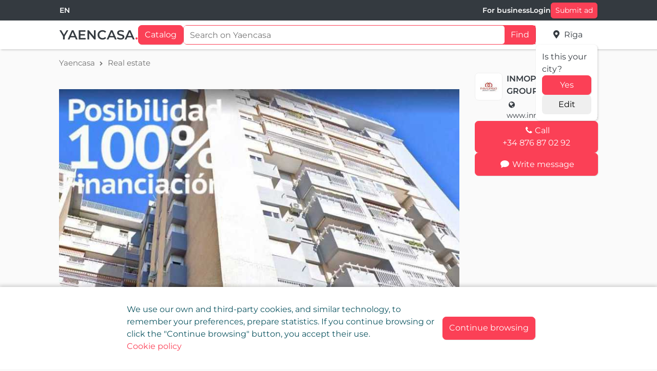

--- FILE ---
content_type: text/html; charset=utf-8
request_url: https://yaencasa.pro/en/ads/real-estate/buy/apartment/piso-en-barrio-del-nervion/63710
body_size: 11973
content:


<!DOCTYPE html>
<html lang="en" xml:lang="en">
<head>
    
    
    
    <meta http-equiv="Content-Type" content="text/html; charset=utf-8">
    <meta charset="utf-8"/>
    <meta content="IE=edge" http-equiv="X-UA-Compatible">
    <meta name="viewport" content="width=device-width, initial-scale=1.0"/>

    <meta name="description" content="FINANCIACION 100% EN TODOS NUESTROS INMUEBLES VISITANOS&#xD;&#xA;PISO PROCEDENTE DE PARTICULAR CONTACTANOS:&#xD;&#xA;WWW.INMOPISOZARAGOZA.COM&#xD;&#xA;&#xD;&#xA;Pide cita para visitarlo de"/>
    <meta property="og:site_name" content="Yaencasa">
    <meta property="og:title" content="Piso en Barrio del Nervi&#xF3;n"/>
    <meta property="og:description" content="FINANCIACION 100% EN TODOS NUESTROS INMUEBLES VISITANOS&#xD;&#xA;PISO PROCEDENTE DE PARTICULAR CONTACTANOS:&#xD;&#xA;WWW.INMOPISOZARAGOZA.COM&#xD;&#xA;&#xD;&#xA;Pide cita para visitarlo de"/>
    <meta property="og:image" content="https://space.yaencasa.pro/images/ads/63710/thumbnails/2f54ab02-039a-4253-a04f-39c5010d9a76"/>
    <meta property="og:image:height" content="628">
    <meta property="og:image:width" content="1200">
    <meta property="og:url" content="https://yaencasa.pro/en/ads/real-estate/buy/apartment/piso-en-barrio-del-nervion/63710"/>
    <meta property="og:type" content="product"/>


    <meta name="twitter:card" content="summary">
    <meta name="twitter:title" content="Piso en Barrio del Nervi&#xF3;n">
    <meta name="twitter:description" content="FINANCIACION 100% EN TODOS NUESTROS INMUEBLES VISITANOS&#xD;&#xA;PISO PROCEDENTE DE PARTICULAR CONTACTANOS:&#xD;&#xA;WWW.INMOPISOZARAGOZA.COM&#xD;&#xA;&#xD;&#xA;Pide cita para visitarlo de">
    <meta name="twitter:image:src" content="https://space.yaencasa.pro/images/ads/63710/thumbnails/2f54ab02-039a-4253-a04f-39c5010d9a76">
    <meta name="twitter:url" content="https://yaencasa.pro/en/ads/real-estate/buy/apartment/piso-en-barrio-del-nervion/63710">
    <meta name="twitter:domain" content="https://yaencasa.pro/en">
    <meta name="twitter:site"@@ content="Yaencasa">
    <meta name="twitter:creator"@@ content="INMOPISO REALTY GROUP">

    
    <script type="application/ld+json">{"@context":"https://schema.org","@type":"Product","name":"Piso en Barrio del Nervi\u00F3n","description":"FINANCIACION 100% EN TODOS NUESTROS INMUEBLES VISITANOS\r\nPISO PROCEDENTE DE PARTICULAR CONTACTANOS:\r\nWWW.INMOPISOZARAGOZA.COM\r\n\r\nPide cita para visitarlo de manera r\u00E1pida y \u00E1gil por WhatsApp: 633 664 045\r\n\r\nNo pierdas mas dinero en alquiler, nosotros te ayudamos a conseguir la m\u00E1xima financiaci\u00F3n posible. Solicita tu estudio financiero gratuito para saber tu viabilidad y poder asesorarte y buscar adecuadamente tu hogar. Seguro que podemos ofrecerle una que se adapte a sus necesidades. Si no lo tenemos, te lo buscamos.\r\n\r\nPiso, con 150 m\u00B2 de superficie \u00FAtil situado en la zona de \u00C1rea de Sevilla, en una edificaci\u00F3n de entre 30 y 50 a\u00F1os de antig\u00FCedad y emplazado en la 10\u00AA planta. Est\u00E1 dispuesto en 3 habitaciones dobles, 2 ba\u00F1os completos y facilita instalaciones de certificaci\u00F3n energ\u00E9tica A.\r\n\r\nBuena oportunidad de inmueble, ubicado en una zona inmejorable, tranquila, con pocos ruidos y limpia. Zona agradable de familias y vecinos que llevan viviendo tiempo en el barrio.\r\n\r\nCuenta con todos los servicios cerca suyo, de transporte, colegios, m\u00E9dicos, supermercados, zonas infantiles de ocio y descanso, as\u00ED como bares y restaurantes. \r\n\r\nIdeal para primera inversi\u00F3n en vivienda, dejar de pagar un alquiler y empezar a invertir y ahorrar el dinero.\r\n\r\n\r\nNO DUDE EN CONTACTARNOS\r\n\r\nNO LE VENDEMOS UNA CASA, LE PROPORCIONAMOS UN HOGAR\r\n\r\nINMOBILIARIA INMOPISO\r\n","image":"https://space.yaencasa.pro/images/ads/63710/thumbnails/2f54ab02-039a-4253-a04f-39c5010d9a76","url":"https://yaencasa.pro/en/ads/real-estate/buy/apartment/piso-en-barrio-del-nervion/63710","brand":{"@type":"Brand","name":"INMOPISO REALTY GROUP"},"mpn":"63710","offers":{"@type":"Offer","url":"https://yaencasa.pro/en/ads/real-estate/buy/apartment/piso-en-barrio-del-nervion/63710","availability":"https://schema.org/InStock","price":459999,"priceCurrency":"EUR","priceValidUntil":"2023-03-25","seller":{"@type":"Organization","name":"INMOPISO REALTY GROUP"}}}</script>

    
    <title>Piso en Barrio del Nervi&#xF3;n</title>

        <link rel="alternate" hreflang="es" href="https://yaencasa.pro/es/ads/real-estate/buy/apartment/piso-en-barrio-del-nervion/63710"/>
        <link rel="alternate" hreflang="en" href="https://yaencasa.pro/en/ads/real-estate/buy/apartment/piso-en-barrio-del-nervion/63710"/>
        <link rel="alternate" hreflang="ru" href="https://yaencasa.pro/ru/ads/real-estate/buy/apartment/piso-en-barrio-del-nervion/63710"/>
        <link rel="alternate" hreflang="lv" href="https://yaencasa.pro/lv/ads/real-estate/buy/apartment/piso-en-barrio-del-nervion/63710"/>
    
<!-- Google tag (gtag.js) -->
<script async src="https://www.googletagmanager.com/gtag/js?id=G-P52CX4SZ7V"></script>
<script>
  window.dataLayer = window.dataLayer || [];
  function gtag(){dataLayer.push(arguments);}
  gtag('js', new Date());

  gtag('config', 'G-P52CX4SZ7V');
</script>
    
<script type="text/javascript">
    (function(c,l,a,r,i,t,y){
        c[a]=c[a]||function(){(c[a].q=c[a].q||[]).push(arguments)};
        t=l.createElement(r);t.async=1;t.src="https://www.clarity.ms/tag/"+i;
        y=l.getElementsByTagName(r)[0];y.parentNode.insertBefore(t,y);
    })(window, document, "clarity", "script", "gto85kxxm9");
</script>
    <link rel="shortcut icon" href="/dist/favicon.ico?v=7NERHxfjJhmus0-xColsHb8cPi4X1b1f_9kBNwhmFfk" />
    <link rel="stylesheet" href="/dist/bundle-css.css?v=1JPkvuR9-QBBH3ZeMjCoalv_RrVkDOJzq8d88AW_tLg" />


    <script src="/dist/ad-bundle.js?v=u_NvrsEEKM_JWPnHUxp7sH_xHDm6fXc9XilTiIfHtzo"></script>

    
<script>
    window.imageUrls = {
        adCategory: function (categoryKey, size) {
            return 'https://space.yaencasa.pro/images/ad-categories/__key__/__size__'
                .replace('__key__', categoryKey)
                .replace('__size__', size);
        }
    };
</script>
</head>
<body class="d-flex flex-column">
<div class="svg-placeholder"></div>

<div id="main-header" class="main-header searchbar-active">
    

<div class="header-actions">
    <nav class="navbar container">
        <div class="nav-item">
            

<div class="language-picker" data-trigger-class="btn btn--subtle js-tab-focus">
    <form method="post" class="form-horizontal" action="/en/home/set-language?returnUrl=%2Fen%2Fads%2Freal-estate%2Fbuy%2Fapartment%2Fpiso-en-barrio-del-nervion%2F63710">
        <select id="culture-select" class="bootstrap-select--theme pl-0" data-width="inherit" name="culture" onchange="this.form.submit();" data-val="true" data-val-required="The Name field is required.">
                <option value="es">ES</option>
                <option selected="selected" value="en">EN</option>
                <option value="lv">LV</option>
                <option value="ru">RU</option>
        </select>
    <input name="__RequestVerificationToken" type="hidden" value="CfDJ8CzSNpCiTcZAouKB-kM2MffEsxbTvfr5woEw8cCHTw1cM8t4SiuHlyb1TeM1SCHwYvJGMWhS1bkKUcMhJyOmZtapecriYhGiNlDj6p9ydOuaWLixIgM4VNBC2CvpAy2FSlnFWo2_29kjAJRinLvw9oo" /></form>
</div>

<script>
    document.addEventListener('DOMContentLoaded', () => $("#culture-select").selectpicker());
</script>
        </div>
        <ul class="navbar-nav navbar-nav__desktop navbar-expand gap-4 align-items-center ml-auto">

                <li class="nav-item">
                    <a id="btn-register-user"
                       class="nav-link link-color"
                       href="/en/pricing">
                        For business
                    </a>
                </li>
                <li class="nav-item">
                    <a id="btn-login"
                       class="nav-link link-color"
                       data-modal="#modal1"
                       onclick="eventBus.emit('authentication.show-login')"
                       >Login</a>
                </li>
                <li class="nav-item">
                    <btn id="btn-submit"
                       class="btn btn-primary"
                       data-modal="#modal1"
                       onclick="eventBus.emit('authentication.show-login')" class="btn btn-primary"
                       >Submit ad
                    </btn>
                </li>

        </ul>
        <ul class="navbar-nav navbar-nav__mobile">
                <li class="nav-item">
                    <a data-modal="#modal1"
                       onclick="eventBus.emit('authentication.show-login')"
                       class="nav-link"
                       ><i class="fontello-login nav-link__icon"></i>
                    </a>
                </li>
        </ul>
    </nav>
</div>
    <div class="header-search">
        <nav class="navbar navbar-expand-lg navbar-light container flex-nowrap">
            <a class="logo align-items-center" href=/en>
                <img src="/dist/img/yaencasa-logo.png" alt="Yaencasa logo">
                <div class="logo-text">
                    <span>Yaencasa</span><span class="text-highlighted">.</span>
                </div>
            </a>
            <div id="global-search-form" class="global-search__form">
                <button id="catalogButton"
                        class="btn btn-primary d-none d-md-block"
                        role="button"
                        onclick="eventBus.emit('catalog.toggle', this)">Catalog</button>
                <div id="global-search-input-container" class="d-flex global-search__input-container form-control">
                    <input id="search-text-input"
                           type="text"
                           class="global-search__input"
                           name="SearchText"
                           placeholder="Search on Yaencasa"
                           tabindex="2"/>
                    <button class="global-search__btn btn btn-primary d-none d-md-block"
                            onclick="eventBus.emit('global-search.search', this, '/en/ads')">
                        Find
                    </button>
                </div>
                <div class="position-relative">
                    <input type="hidden"
                           id="AreaId"
                           name="AreaId"
                           value="119"/>
                    <button id="btn-user-location"
                            class="btn btn-link btn-user-location my-auto px-0 fontello-location"
                            data-modal="#modal1"
                            title="R&#x12B;ga, Latvija"
                            onclick="eventBus.emit('show-modal', this, '/en/user-location/user-location-picker')">
                        <span>R&#x12B;ga</span>
                    </button>
                        <div id="confirm-city-container" class="position-absolute w-100 card card-no-hover d-none d-lg-flex flex-column gap-2">
                            <div>Is this your city?</div>
                            <button
                                class="btn btn-primary"
                                onclick="eventBus.emit('user-location.change', this, {id: 119, shortValue: 'R&#x12B;ga', fullValue: 'R&#x12B;ga, Latvija'})">
                                Yes
                            </button>
                            <button
                                class="btn"
                                data-modal="#modal1"
                                onclick="eventBus.emit('show-modal', this, '/en/user-location/user-location-picker')">
                                Edit
                            </button>
                        </div>
                </div>
            </div>
        </nav>
    </div>
    <div id="catalog-categories" class="collapse main-header-catalog container">
        <div class="catalog d-flex">
            <div id="catalog-left" class="catalog-left">
            </div>
            <div id="catalog-right" class="catalog-right"></div>
        </div>
    </div>
</div>

<script>
    eventBus.emit("global-search.init-ad-category-select", this, {adCategorySelectId: 'ad-category-select'});
    eventBus.emit("global-search.init-autocomplete", this, {searchInputId: 'search-text-input', searchFormId: 'global-search-input-container', searchUrl: '/en/ads'});
</script>


<main class="main-container">
    

<div class="ad-layout container">
    <div class="row">
        

<div class="breadcrumb">
    <a class="breadcrumb__link" 
       href="/en">
        <span>Yaencasa</span>
    </a>

            <i class="fontello-right-open breadcrumb__delimiter"></i>
            <a class="breadcrumb__link" 
               href="/en/ads/real-estate">
                <span>Real estate</span>
            </a>
</div>
        <div class="col-lg-9 col-md-12 col-sm-12">

            

<div id="ad-gallery"
     class="fotorama"
     data-allowfullscreen="true"
     data-nav="thumbs"
     data-ratio="1.5"
     data-controlsonstart="false"
     data-keyboard='{"space": true, "home": true, "end": true, "up": true, "down": true}'
     data-width="100%">
                <a href="https://space.yaencasa.pro/images/ads/63710/91b81ba1-8c36-42a3-a8a1-6c5b517d5a84/lg"
                   data-thumb="https://space.yaencasa.pro/images/ads/63710/91b81ba1-8c36-42a3-a8a1-6c5b517d5a84/xs"
                   data-full="https://space.yaencasa.pro/images/ads/63710/91b81ba1-8c36-42a3-a8a1-6c5b517d5a84/xl"
                   data-alt="ad-photo-63710-91b81ba1-8c36-42a3-a8a1-6c5b517d5a84. View 0">
                </a>
                <a href="https://space.yaencasa.pro/images/ads/63710/983a8f7f-dbb9-4343-a909-9e1a3ece297e/lg"
                   data-thumb="https://space.yaencasa.pro/images/ads/63710/983a8f7f-dbb9-4343-a909-9e1a3ece297e/xs"
                   data-full="https://space.yaencasa.pro/images/ads/63710/983a8f7f-dbb9-4343-a909-9e1a3ece297e/xl"
                   data-alt="ad-photo-63710-983a8f7f-dbb9-4343-a909-9e1a3ece297e. View 1">
                </a>
                <a href="https://space.yaencasa.pro/images/ads/63710/938a56b7-9f65-430f-90ee-31a61e4cd03c/lg"
                   data-thumb="https://space.yaencasa.pro/images/ads/63710/938a56b7-9f65-430f-90ee-31a61e4cd03c/xs"
                   data-full="https://space.yaencasa.pro/images/ads/63710/938a56b7-9f65-430f-90ee-31a61e4cd03c/xl"
                   data-alt="ad-photo-63710-938a56b7-9f65-430f-90ee-31a61e4cd03c. View 2">
                </a>
</div>


<script >
    $(document).ready(() => {
        const fotoramaWrap = $('.fotorama');
        
        fotoramaWrap.on('fotorama:fullscreenenter', (event, fotorama) => fotorama.setOptions({nav: false}));
        fotoramaWrap.on('fotorama:fullscreenexit', (event, fotorama) => fotorama.setOptions({nav: 'thumbs'}));
    });
</script>
            

<div class="ad-header mt-2 mb-4">
    <div class="d-flex flex-column col-lg-12 col-md-12 col-sm-12 p-0">
        <div class="d-flex flex-column flex-md-row justify-content-between">
                    <div class="ad-header__price">
                        <span class="price">&#x20AC;   459 999</span>
                    </div>
            <div class="align-items-center d-flex flex-wrap gap-2 mb-2 mb-md-0">
                    <a role="button"
                       class="btn tag_or reference-tag py-0"
                       data-toggle="tooltip"
                       title="Copy to clipboard: &#013;-S379"
                       data-placement="right"
                       onclick="eventBus.emit('ad.copy-reference', this,  event)">
                        <span class="reference-tag-title">Ref:</span>
                        <span class="reference-tag-value">-S379</span>
                    </a>

                <button id="add-to-favorite-btn"
                        data-toggle="tooltip" data-placement="top"
                        title="Add to favorite"
                        data-original-title="Add to favorite"
                        class="btn btn-outline-primary py-0 fontello-heart-empty">
                    Favorite
                </button>

            </div>
        </div>
        <h1 class="h3 mb-0">Piso en Barrio del Nervi&#xF3;n</h1>
        
        <div class="text-sm-md">
            <i class="fontello-location mb-2 icon--primary"></i>
            <span>Calle Federico Garc&#xED;a Lorca, 41005 Sevilla (Sevilla), Espa&#xF1;a</span>
            <button onclick="document.getElementById('map-container').scrollIntoView({ block: 'center' })"
                    class="btn btn-link btn-text ml-2 border-0 p-0">
                Show on map
            </button>
        </div>

            <div class="text-sm-md">

                <i class="fontello-eye mb-2 icon--primary"></i>
                <span id="views-count">
                    30 Views
                </span>
            </div>
    </div>
</div>

    <script>
        $("#add-to-favorite-btn").on('click', function() {
            eventBus.emit('authentication.show-login')
        })
    </script>


            <div class="d-md-none">
                

<div class="agent-title d-flex align-items-start">
    <a href="/en/company/inmopisorealtygroup/65bbf35a-8232-4c68-920c-dce328026081" class="company-photo-link company-logo" target="_blank">
            <figure data-href="https://space.yaencasa.pro/images/users/65bbf35a-8232-4c68-920c-dce328026081/e41a9a07-c1c8-446d-a4c2-9e3babca6db1/xs"
                    class="progressive replace company-photo company-photo-link">
                <img src="https://space.yaencasa.pro/images/default/company-logo" class="preview"
                     alt="INMOPISO REALTY GROUP company logo"/>
            </figure>
    </a>

    <div class="d-block ml-2 overflow-hidden">
        <div class="agent-details">
            <a href="/en/company/inmopisorealtygroup/65bbf35a-8232-4c68-920c-dce328026081" class="agent-details__title font-weight-bold" target="_blank">INMOPISO REALTY GROUP</a>
                <a href="http://www.inmopisozaragoza.com/"
                   title="http://www.inmopisozaragoza.com/"
                   target="_blank"
                   class="company-card__action w-100 text-sm-md">
                    <i class="fontello-globe"></i>
                    www.inmopisozaragoza.com
                </a>
        </div>
        <div class="clearfix"></div>
    </div>
</div>
                <div class="d-flex gap-3  mt-3">
                    <a role="button" href="tel:&#x2B;34876870292" class="btn btn-primary btn-big text-wrap flex-basis-50">
                        <i class="fontello-phone"></i>Call<br/>
                        &#x2B;34 876 87 02 92
                    </a>
                        <button class="btn btn-primary btn-big text-wrap flex-basis-50"
                                onclick="eventBus.emit('show-modal', this, '/en/messages/send-about-ad-message?adId=63710')">
                            <i class="fontello-comment mr-1"></i>Write message
                        </button>
                </div>
            </div>

                <div class="description mt-4 mb-4">
                    <h2 class="h4">Description</h2>
                    

        <p id="text-d43e3beb-7864-486f-8f38-1344a2b92328">
            <span id="" class="show-more-text__base-text">FINANCIACION 100% EN TODOS NUESTROS INMUEBLES VISITANOS&#xD;&#xA;PISO PROCEDENTE DE PARTICULAR CONTACTANOS:&#xD;&#xA;WWW.INMOPISOZARAGOZA.COM&#xD;&#xA;&#xD;&#xA;Pide cita para visita<span id="ellipsis" class="show-more-text__ellipsis"> ...</span></span><span class="show-more-text__expand-text">rlo de manera r&#xE1;pida y &#xE1;gil por WhatsApp: 633 664 045&#xD;&#xA;&#xD;&#xA;No pierdas mas dinero en alquiler, nosotros te ayudamos a conseguir la m&#xE1;xima financiaci&#xF3;n posible. Solicita tu estudio financiero gratuito para saber tu viabilidad y poder asesorarte y buscar adecuadamente tu hogar. Seguro que podemos ofrecerle una que se adapte a sus necesidades. Si no lo tenemos, te lo buscamos.&#xD;&#xA;&#xD;&#xA;Piso, con 150 m&#xB2; de superficie &#xFA;til situado en la zona de &#xC1;rea de Sevilla, en una edificaci&#xF3;n de entre 30 y 50 a&#xF1;os de antig&#xFC;edad y emplazado en la 10&#xAA; planta. Est&#xE1; dispuesto en 3 habitaciones dobles, 2 ba&#xF1;os completos y facilita instalaciones de certificaci&#xF3;n energ&#xE9;tica A.&#xD;&#xA;&#xD;&#xA;Buena oportunidad de inmueble, ubicado en una zona inmejorable, tranquila, con pocos ruidos y limpia. Zona agradable de familias y vecinos que llevan viviendo tiempo en el barrio.&#xD;&#xA;&#xD;&#xA;Cuenta con todos los servicios cerca suyo, de transporte, colegios, m&#xE9;dicos, supermercados, zonas infantiles de ocio y descanso, as&#xED; como bares y restaurantes. &#xD;&#xA;&#xD;&#xA;Ideal para primera inversi&#xF3;n en vivienda, dejar de pagar un alquiler y empezar a invertir y ahorrar el dinero.&#xD;&#xA;&#xD;&#xA;&#xD;&#xA;NO DUDE EN CONTACTARNOS&#xD;&#xA;&#xD;&#xA;NO LE VENDEMOS UNA CASA, LE PROPORCIONAMOS UN HOGAR&#xD;&#xA;&#xD;&#xA;INMOBILIARIA INMOPISO&#xD;&#xA;</span>
            <span id="show-more" class="show-more-text__show-hide-btn">Show more</span>
        </p>

<script>
    $('#text-d43e3beb-7864-486f-8f38-1344a2b92328 > #show-more').click(function() {
        $('#text-d43e3beb-7864-486f-8f38-1344a2b92328 #ellipsis').toggle();
        
        if (this.innerHTML === 'Show more') {
            $(this).prev().css('display', 'inline');
            this.innerHTML = 'Hide';
        } else {
            $(this).prev().css('display', 'none');
            this.innerHTML = 'Show more';
        }
    })
</script>
                </div>

            


    <div class="mb-4">
        <h2 class="h4">Features</h2>
            <h3 class="mb-0 mt-3 font-weight-bold h6">Main info</h3>
                    <div class="row m-0 d-flex flex-column flex-sm-row">


<div class="col-12 col-xl-4 col-lg-6 col-md-6 px-0 pt-2">
    <span class="">Flat type: </span>
    <span class="font-weight-bold">Flat</span>
</div>                    </div>
    </div>

            



                <div id="map-container" class="mb-5">
                    <h2 class="h4">Location</h2>
                    <div id="mapid" class="map-container map-container--sm"></div>
                </div>

            <div class="mt-4 mb-5 d-flex justify-content-between">
                <div>
                    <h2 class="h4">Is something wrong with the Ad?</h2>
                    <p class="mb-0">Please let us know about it so we can correct it.</p>
                </div>
                <button class="btn btn-block btn-outline-secondary fontello-attention w-auto mt-auto"
                        onclick="eventBus.emit('show-modal', this, '/en/info/report-ad-error?adId=63710')">
                    <span>Report error</span>
                </button>
            </div>
        </div>
        <div class="col-lg-3 col-md-12 col-sm-12">
            <div class="sticky-card d-flex flex-column mb-5 gap-3">
                

<div class="agent-title d-flex align-items-start">
    <a href="/en/company/inmopisorealtygroup/65bbf35a-8232-4c68-920c-dce328026081" class="company-photo-link company-logo" target="_blank">
            <figure data-href="https://space.yaencasa.pro/images/users/65bbf35a-8232-4c68-920c-dce328026081/e41a9a07-c1c8-446d-a4c2-9e3babca6db1/xs"
                    class="progressive replace company-photo company-photo-link">
                <img src="https://space.yaencasa.pro/images/default/company-logo" class="preview"
                     alt="INMOPISO REALTY GROUP company logo"/>
            </figure>
    </a>

    <div class="d-block ml-2 overflow-hidden">
        <div class="agent-details">
            <a href="/en/company/inmopisorealtygroup/65bbf35a-8232-4c68-920c-dce328026081" class="agent-details__title font-weight-bold" target="_blank">INMOPISO REALTY GROUP</a>
                <a href="http://www.inmopisozaragoza.com/"
                   title="http://www.inmopisozaragoza.com/"
                   target="_blank"
                   class="company-card__action w-100 text-sm-md">
                    <i class="fontello-globe"></i>
                    www.inmopisozaragoza.com
                </a>
        </div>
        <div class="clearfix"></div>
    </div>
</div>
                <a role="button" href="tel:&#x2B;34876870292" class="btn btn-primary btn-big text-wrap">
                    <i class="fontello-phone"></i>Call<br/>
                    &#x2B;34 876 87 02 92
                </a>
                    <button class="btn btn-primary btn-big text-wrap flex-basis-50"
                            onclick="eventBus.emit('show-modal', this, '/en/messages/send-about-ad-message?adId=63710')">
                        <i class="fontello-comment mr-1"></i>Write message
                    </button>
            </div>
        </div>
    </div>
</div>

<script>
    window.addEventListener("DOMContentLoaded", () => {
      eventBus.emit('ad.viewed', this, 63710)
    });
    
    window.addEventListener('beforeunload', () => {
        eventBus.emit('page-position-store.save-viewed-ad', this, 63710)
    });
</script>








    <div id="overlay" class="overlay"></div>
    <div id="main-busy" class="loading loading-full-size"></div>
    <div id="common-modal"
         class="modal fade"
         tabindex="-1"
         role="dialog"
         aria-labelledby="User info"
         aria-hidden="true">
    </div>
</main>


<div class="container">
    <div class="modal fade" tabindex="-1" id="language-modal"
         data-keyboard="false">
        <div class="modal-dialog modal-dialog-centered modal-sm ">
            <div class="modal-content">
                <div class="modal-header text-center mr-3">
                    <h4 class="modal-title">Language</h4>
                    <button type="button"
                            class="close col-1 text-center"
                            data-dismiss="modal"
                            onclick="$('#language-modal').modal('hide')">
                        ×
                    </button>
                </div>
                <div class="modal-body">
                        <form method="post" class="form-horizontal mt-2" action="/en/home/set-language?returnUrl=%2Fen%2Fads%2Freal-estate%2Fbuy%2Fapartment%2Fpiso-en-barrio-del-nervion%2F63710">
                            <input name="culture" type="hidden" value="es"/>
                            <button class="btn btn-block btn-outline-primary" onclick="this.form.submit();">Spanish</button>
                        <input name="__RequestVerificationToken" type="hidden" value="CfDJ8CzSNpCiTcZAouKB-kM2MffEsxbTvfr5woEw8cCHTw1cM8t4SiuHlyb1TeM1SCHwYvJGMWhS1bkKUcMhJyOmZtapecriYhGiNlDj6p9ydOuaWLixIgM4VNBC2CvpAy2FSlnFWo2_29kjAJRinLvw9oo" /></form>
                        <form method="post" class="form-horizontal mt-2" action="/en/home/set-language?returnUrl=%2Fen%2Fads%2Freal-estate%2Fbuy%2Fapartment%2Fpiso-en-barrio-del-nervion%2F63710">
                            <input name="culture" type="hidden" value="en"/>
                            <button class="btn btn-block btn-outline-primary" onclick="this.form.submit();">English</button>
                        <input name="__RequestVerificationToken" type="hidden" value="CfDJ8CzSNpCiTcZAouKB-kM2MffEsxbTvfr5woEw8cCHTw1cM8t4SiuHlyb1TeM1SCHwYvJGMWhS1bkKUcMhJyOmZtapecriYhGiNlDj6p9ydOuaWLixIgM4VNBC2CvpAy2FSlnFWo2_29kjAJRinLvw9oo" /></form>
                        <form method="post" class="form-horizontal mt-2" action="/en/home/set-language?returnUrl=%2Fen%2Fads%2Freal-estate%2Fbuy%2Fapartment%2Fpiso-en-barrio-del-nervion%2F63710">
                            <input name="culture" type="hidden" value="lv"/>
                            <button class="btn btn-block btn-outline-primary" onclick="this.form.submit();">Latvian</button>
                        <input name="__RequestVerificationToken" type="hidden" value="CfDJ8CzSNpCiTcZAouKB-kM2MffEsxbTvfr5woEw8cCHTw1cM8t4SiuHlyb1TeM1SCHwYvJGMWhS1bkKUcMhJyOmZtapecriYhGiNlDj6p9ydOuaWLixIgM4VNBC2CvpAy2FSlnFWo2_29kjAJRinLvw9oo" /></form>
                        <form method="post" class="form-horizontal mt-2" action="/en/home/set-language?returnUrl=%2Fen%2Fads%2Freal-estate%2Fbuy%2Fapartment%2Fpiso-en-barrio-del-nervion%2F63710">
                            <input name="culture" type="hidden" value="ru"/>
                            <button class="btn btn-block btn-outline-primary" onclick="this.form.submit();">Russian</button>
                        <input name="__RequestVerificationToken" type="hidden" value="CfDJ8CzSNpCiTcZAouKB-kM2MffEsxbTvfr5woEw8cCHTw1cM8t4SiuHlyb1TeM1SCHwYvJGMWhS1bkKUcMhJyOmZtapecriYhGiNlDj6p9ydOuaWLixIgM4VNBC2CvpAy2FSlnFWo2_29kjAJRinLvw9oo" /></form>
                </div>
            </div>
        </div>
    </div>
</div>

<div id="login-modal"
     class="modal fade" 
     tabindex="-1" 
     data-keyboard="false">
    <div class="modal-dialog modal-dialog-centered modal-sm">
        <div class="auth-window modal-content">
            <div class="modal-header text-center align-items-center">
                <h4 class="modal-title">Login</h4>
                <button type="button"
                        class="close auth-window__close"
                        data-dismiss="modal"
                        onclick="eventBus.emit('authentication.close')">×</button>
            </div>
            <div class="modal-body pb-lg-0">
                <p class="auth-window__action-result alert alert-danger" id="action-login-result"></p>
                <form method="post" data-ajax="true" data-ajax-failure="eventBus.emit('login.form-login-failure', this, xhr, '#login-form', '#action-login-result')" data-ajax-success="eventBus.emit('login.on-login-success')" class="d-flex flex-column" id="login-form" action="/en/account/login">

                    <input id="login-email" class="form-control" type="email" data-val="true" data-val-email="You must enter a valid email address" data-val-required="This field is required" name="Email" placeholder="Email" value="" />
                    <span class="field-validation-valid" data-valmsg-for="Email" data-valmsg-replace="true"></span>

                    <input id="login-password" class="form-control mt-3" autocomplete="on" type="password" data-val="true" data-val-length="The password must contain at least 5 characters" data-val-length-max="100" data-val-length-min="5" data-val-required="This field is required" maxlength="100" name="Password" placeholder="Password" />
                    <span class="field-validation-valid" data-valmsg-for="Password" data-valmsg-replace="true"></span>
                    <div class="text-right">
                        <a href="/en/password/forgot-password"
                           tabindex="-1"
                           class="forgot-password-link">Forgot your password?</a>
                    </div>
                    <button class="btn btn-primary btn-block my-3" type="submit">Log in</button>
                <input name="__RequestVerificationToken" type="hidden" value="CfDJ8CzSNpCiTcZAouKB-kM2MffEsxbTvfr5woEw8cCHTw1cM8t4SiuHlyb1TeM1SCHwYvJGMWhS1bkKUcMhJyOmZtapecriYhGiNlDj6p9ydOuaWLixIgM4VNBC2CvpAy2FSlnFWo2_29kjAJRinLvw9oo" /></form>
            </div>
            <div class="modal-footer flex-column text-center gap-1">
                <div class="m-0">Don't have an account?</div>
                <a class="m-0 register-link" href="/en/account/register-user">Register</a>
                <div class="m-0 mt-3">Are you a company or a professional?</div>
                <a class="m-0 register-link" href="/en/account/register-company">Register here</a>
            </div>
        </div>
    </div>
</div>


<script>    
    $(document).ready(() =>  $.validator.unobtrusive.parse("#ad-filters-form"))
</script>

<footer class="footer">
    <div class="container footer-inner">
        <div class="justify-content-between d-flex flex-wrap">
            <div class="col-md-6 col-lg-4 col-12 px-2">
                <div class="footer-group clearfix">
                    <div class="footer__logo d-flex align-items-center">
                        <h2 class="footer__logo-text mb-0">Yaencasa</h2>
                    </div>
                    <div class="footer__slogan">
                        The fastest way to find what you are looking for or to publicize your brand or business.
                    </div>
                </div>
                <div class="footer-group clearfix text-right">
                    <h4 class="footer-group__title">Follow us on</h4>
                    <div class="footer-group__follow-us-on">
                        <ul class="footer-group__contact-info">
                            <li class="contact-info__item">
                                <a class="fontello-mail"
                                   href="mailto:soporte@yaencasa.pro">soporte@yaencasa.pro</a>
                            </li>
                            <li class="contact-info__item">
                                <a href="https://www.facebook.com/yaencasa.net" 
                                   class="facebook fontello-facebook">facebook</a>
                            </li>
                        </ul>
                    </div>
                </div>
            </div>
            <div class="col-md-6 col-lg-3 col-12 px-2">
                <div class="footer-group text-left">
                    <h4 class="footer-group__title">Register your company for free!</h4>
                    <div>It is part of Yaencasa and appears from today in our catalog of real estate agencies, professionals and stores.</div>
                    <a class="btn btn-primary mt-2"
                       href="/en/pricing">For business</a>
                </div>
            </div>
            <div class="col-md-6 col-lg-2 col-12 px-2">
                <div class="footer-group text-left">
                    <h4 class="footer-group__title">Catalog</h4>
                    <ul itemscope itemtype="http://www.schema.org/SiteNavigationElement"
                        class="footer-group__links">
                            <li itemprop="name">
                                <a itemprop="url"
                                   href="/en/ads/real-estate"
                                   >Real estate</a>
                            </li>
                            <li itemprop="name">
                                <a itemprop="url"
                                   href="/en/ads/transport"
                                   >Transport</a>
                            </li>
                            <li itemprop="name">
                                <a itemprop="url"
                                   href="/en/ads/services"
                                   >Services</a>
                            </li>
                            <li itemprop="name">
                                <a itemprop="url"
                                   href="/en/ads/personal-items"
                                   >Personal items</a>
                            </li>
                            <li itemprop="name">
                                <a itemprop="url"
                                   href="/en/ads/home-garden"
                                   >Home and garden</a>
                            </li>
                            <li itemprop="name">
                                <a itemprop="url"
                                   href="/en/ads/parts-accessories"
                                   >Parts and accessories</a>
                            </li>
                            <li itemprop="name">
                                <a itemprop="url"
                                   href="/en/ads/electronics"
                                   >Electronics</a>
                            </li>
                            <li itemprop="name">
                                <a itemprop="url"
                                   href="/en/ads/hobbies-leisure"
                                   >Hobbies and leisure</a>
                            </li>
                            <li itemprop="name">
                                <a itemprop="url"
                                   href="/en/ads/pets"
                                   >Pets</a>
                            </li>
                            <li itemprop="name">
                                <a itemprop="url"
                                   href="/en/ads/ready-business-equipment"
                                   >Ready business and equipment</a>
                            </li>
                        <li itemprop="name">
                            <a itemprop="url"
                               href="/en/map-web">
                                Site map
                            </a>
                        </li>
                    </ul>
                </div>
            </div>
            <div class="col-md-6 col-lg-2 col-12 px-2">
                <div class="footer-group text-left">
                    <h4 class="footer-group__title">Professionals</h4>
                    <ul itemscope itemtype="http://www.schema.org/SiteNavigationElement"
                        class="footer-group__links">
                        <li itemprop="name">
                            <a itemprop="url"
                               href="/en/seo-company-category/real-estate-agencies">
                                Real estate
                            </a>
                        </li>
                        <li itemprop="name">
                            <a itemprop="url"
                               href="/en/seo-company-category/vacation-rental-agencies">
                                Vacation rental
                            </a>
                        </li>
                        <li itemprop="name">
                            <a itemprop="url"
                               href="/en/seo-company-category/services">
                                Servicios profesionales
                            </a>
                        </li>
                        <li itemprop="name">
                            <a itemprop="url"
                               href="/en/seo-company-category/stores">
                                Store
                            </a>
                        </li>
                    </ul>
                </div>
            </div>
        </div>
    </div>
    <div class="sub-footer">
        <div class="container d-flex gap-3 text-sm">
            <a href="/en/info/privacy-policy" class="text-truncate">
                Privacy policy
            </a>
            <a href="/en/info/cookie-policy" class="text-truncate">
                Cookie policy
            </a>
            <a href="/en/info/legal-notice" class="text-truncate">
                Legal notice
            </a>
        </div>
    </div>
    <div class="sub-footer">
        <div class="container text-sm">
            © 2026 Trademarks and brands are the property of their respective owners.
        </div>
    </div>
</footer>


    <div id="cookieConsent" class="alert alert-info show" role="alert">
        <div class="row">
            <div class="col-md-6">
                <span> We use our own and third-party cookies, and similar technology, to remember your preferences, prepare statistics. If you continue browsing or click the "Continue browsing" button, you accept their use.</span>
                 <a class="highlighted" href="/en/info/cookie-policy"> <br>Cookie policy</a>
            </div>
            <button type="button" class="btn btn-big btn-primary" data-dismiss="alert" aria-label="Close" 
                    data-cookie-string=".AspNet.Consent=yes; expires=Fri, 15 Jan 2027 11:40:12 GMT; path=/; secure; samesite=strict">
                <span aria-hidden="true">Continue browsing</span>
            </button>
        </div>
    </div>
    <script>
        (function () {
            const button = document.querySelector("#cookieConsent button[data-cookie-string]");
            button.addEventListener("click",  () => document.cookie = button.dataset.cookieString
            , false);
        })();
    </script>



        <script>

                eventBus.emit("ads.init-map", this, "mapid", 
                               [37.37744,-5.97043], 
                               true);
                     </script>


    <link rel="stylesheet" href="/dist/leaflet-css.css?v=E76lnE3FDddp2R_ZPbzsSly3akSPB-EVRhzXCzE7Iss" />
    <link rel="stylesheet" href="/dist/intl-tel-input-css.css?v=YvRk9zqMAMZ46XBnqIrU_AEx2rOFP5iioN_YdnzQOJM" />

</body>
</html>

--- FILE ---
content_type: text/javascript
request_url: https://yaencasa.pro/dist/ad-bundle.js?v=u_NvrsEEKM_JWPnHUxp7sH_xHDm6fXc9XilTiIfHtzo
body_size: 325202
content:
/*! For license information please see ad-bundle.js.LICENSE.txt */
!function(e){function t(t){for(var i,n,r=t[0],o=t[1],a=0,c=[];a<r.length;a++)n=r[a],Object.prototype.hasOwnProperty.call(s,n)&&s[n]&&c.push(s[n][0]),s[n]=0;for(i in o)Object.prototype.hasOwnProperty.call(o,i)&&(e[i]=o[i]);for(d&&d(t);c.length;)c.shift()()}var i={},s={1:0,6:0};function n(t){if(i[t])return i[t].exports;var s=i[t]={i:t,l:!1,exports:{}};return e[t].call(s.exports,s,s.exports,n),s.l=!0,s.exports}n.e=function(e){var t=[],i=s[e];if(0!==i)if(i)t.push(i[2]);else{var r=new Promise((function(t,n){i=s[e]=[t,n]}));t.push(i[2]=r);var o,a=document.createElement("script");a.charset="utf-8",a.timeout=120,n.nc&&a.setAttribute("nonce",n.nc),a.src=function(e){return n.p+""+({0:"vendors~map~map-common",14:"map",16:"map-common"}[e]||e)+"."+{0:"ac48",14:"c3f7",16:"7f69"}[e]+".js"}(e);var d=new Error;o=function(t){a.onerror=a.onload=null,clearTimeout(c);var i=s[e];if(0!==i){if(i){var n=t&&("load"===t.type?"missing":t.type),r=t&&t.target&&t.target.src;d.message="Loading chunk "+e+" failed.\n("+n+": "+r+")",d.name="ChunkLoadError",d.type=n,d.request=r,i[1](d)}s[e]=void 0}};var c=setTimeout((function(){o({type:"timeout",target:a})}),12e4);a.onerror=a.onload=o,document.head.appendChild(a)}return Promise.all(t)},n.m=e,n.c=i,n.d=function(e,t,i){n.o(e,t)||Object.defineProperty(e,t,{enumerable:!0,get:i})},n.r=function(e){"undefined"!=typeof Symbol&&Symbol.toStringTag&&Object.defineProperty(e,Symbol.toStringTag,{value:"Module"}),Object.defineProperty(e,"__esModule",{value:!0})},n.t=function(e,t){if(1&t&&(e=n(e)),8&t)return e;if(4&t&&"object"==typeof e&&e&&e.__esModule)return e;var i=Object.create(null);if(n.r(i),Object.defineProperty(i,"default",{enumerable:!0,value:e}),2&t&&"string"!=typeof e)for(var s in e)n.d(i,s,function(t){return e[t]}.bind(null,s));return i},n.n=function(e){var t=e&&e.__esModule?function(){return e.default}:function(){return e};return n.d(t,"a",t),t},n.o=function(e,t){return Object.prototype.hasOwnProperty.call(e,t)},n.p="/dist/",n.oe=function(e){throw console.error(e),e};var r=window.webpackJsonp=window.webpackJsonp||[],o=r.push.bind(r);r.push=t,r=r.slice();for(var a=0;a<r.length;a++)t(r[a]);var d=o;n(n.s=407)}([function(e,t,i){"use strict";i.d(t,"a",(function(){return n}));var s=i(81);const n=new(i.n(s).a)},function(e,t,i){var s;!function(t,i){"use strict";"object"==typeof e.exports?e.exports=t.document?i(t,!0):function(e){if(!e.document)throw new Error("jQuery requires a window with a document");return i(e)}:i(t)}("undefined"!=typeof window?window:this,(function(i,n){"use strict";var r=[],o=Object.getPrototypeOf,a=r.slice,d=r.flat?function(e){return r.flat.call(e)}:function(e){return r.concat.apply([],e)},c=r.push,l=r.indexOf,u={},p=u.toString,h=u.hasOwnProperty,f=h.toString,m=f.call(Object),g={},_=function(e){return"function"==typeof e&&"number"!=typeof e.nodeType&&"function"!=typeof e.item},v=function(e){return null!=e&&e===e.window},b=i.document,y={type:!0,src:!0,nonce:!0,noModule:!0};function $(e,t,i){var s,n,r=(i=i||b).createElement("script");if(r.text=e,t)for(s in y)(n=t[s]||t.getAttribute&&t.getAttribute(s))&&r.setAttribute(s,n);i.head.appendChild(r).parentNode.removeChild(r)}function w(e){return null==e?e+"":"object"==typeof e||"function"==typeof e?u[p.call(e)]||"object":typeof e}var k=function(e,t){return new k.fn.init(e,t)};function x(e){var t=!!e&&"length"in e&&e.length,i=w(e);return!_(e)&&!v(e)&&("array"===i||0===t||"number"==typeof t&&t>0&&t-1 in e)}k.fn=k.prototype={jquery:"3.6.3",constructor:k,length:0,toArray:function(){return a.call(this)},get:function(e){return null==e?a.call(this):e<0?this[e+this.length]:this[e]},pushStack:function(e){var t=k.merge(this.constructor(),e);return t.prevObject=this,t},each:function(e){return k.each(this,e)},map:function(e){return this.pushStack(k.map(this,(function(t,i){return e.call(t,i,t)})))},slice:function(){return this.pushStack(a.apply(this,arguments))},first:function(){return this.eq(0)},last:function(){return this.eq(-1)},even:function(){return this.pushStack(k.grep(this,(function(e,t){return(t+1)%2})))},odd:function(){return this.pushStack(k.grep(this,(function(e,t){return t%2})))},eq:function(e){var t=this.length,i=+e+(e<0?t:0);return this.pushStack(i>=0&&i<t?[this[i]]:[])},end:function(){return this.prevObject||this.constructor()},push:c,sort:r.sort,splice:r.splice},k.extend=k.fn.extend=function(){var e,t,i,s,n,r,o=arguments[0]||{},a=1,d=arguments.length,c=!1;for("boolean"==typeof o&&(c=o,o=arguments[a]||{},a++),"object"==typeof o||_(o)||(o={}),a===d&&(o=this,a--);a<d;a++)if(null!=(e=arguments[a]))for(t in e)s=e[t],"__proto__"!==t&&o!==s&&(c&&s&&(k.isPlainObject(s)||(n=Array.isArray(s)))?(i=o[t],r=n&&!Array.isArray(i)?[]:n||k.isPlainObject(i)?i:{},n=!1,o[t]=k.extend(c,r,s)):void 0!==s&&(o[t]=s));return o},k.extend({expando:"jQuery"+("3.6.3"+Math.random()).replace(/\D/g,""),isReady:!0,error:function(e){throw new Error(e)},noop:function(){},isPlainObject:function(e){var t,i;return!(!e||"[object Object]"!==p.call(e))&&(!(t=o(e))||"function"==typeof(i=h.call(t,"constructor")&&t.constructor)&&f.call(i)===m)},isEmptyObject:function(e){var t;for(t in e)return!1;return!0},globalEval:function(e,t,i){$(e,{nonce:t&&t.nonce},i)},each:function(e,t){var i,s=0;if(x(e))for(i=e.length;s<i&&!1!==t.call(e[s],s,e[s]);s++);else for(s in e)if(!1===t.call(e[s],s,e[s]))break;return e},makeArray:function(e,t){var i=t||[];return null!=e&&(x(Object(e))?k.merge(i,"string"==typeof e?[e]:e):c.call(i,e)),i},inArray:function(e,t,i){return null==t?-1:l.call(t,e,i)},merge:function(e,t){for(var i=+t.length,s=0,n=e.length;s<i;s++)e[n++]=t[s];return e.length=n,e},grep:function(e,t,i){for(var s=[],n=0,r=e.length,o=!i;n<r;n++)!t(e[n],n)!==o&&s.push(e[n]);return s},map:function(e,t,i){var s,n,r=0,o=[];if(x(e))for(s=e.length;r<s;r++)null!=(n=t(e[r],r,i))&&o.push(n);else for(r in e)null!=(n=t(e[r],r,i))&&o.push(n);return d(o)},guid:1,support:g}),"function"==typeof Symbol&&(k.fn[Symbol.iterator]=r[Symbol.iterator]),k.each("Boolean Number String Function Array Date RegExp Object Error Symbol".split(" "),(function(e,t){u["[object "+t+"]"]=t.toLowerCase()}));var C=function(e){var t,i,s,n,r,o,a,d,c,l,u,p,h,f,m,g,_,v,b,y="sizzle"+1*new Date,$=e.document,w=0,k=0,x=de(),C=de(),S=de(),E=de(),T=function(e,t){return e===t&&(u=!0),0},A={}.hasOwnProperty,j=[],I=j.pop,q=j.push,O=j.push,N=j.slice,L=function(e,t){for(var i=0,s=e.length;i<s;i++)if(e[i]===t)return i;return-1},P="checked|selected|async|autofocus|autoplay|controls|defer|disabled|hidden|ismap|loop|multiple|open|readonly|required|scoped",D="[\\x20\\t\\r\\n\\f]",M="(?:\\\\[\\da-fA-F]{1,6}"+D+"?|\\\\[^\\r\\n\\f]|[\\w-]|[^\0-\\x7f])+",R="\\["+D+"*("+M+")(?:"+D+"*([*^$|!~]?=)"+D+"*(?:'((?:\\\\.|[^\\\\'])*)'|\"((?:\\\\.|[^\\\\\"])*)\"|("+M+"))|)"+D+"*\\]",z=":("+M+")(?:\\((('((?:\\\\.|[^\\\\'])*)'|\"((?:\\\\.|[^\\\\\"])*)\")|((?:\\\\.|[^\\\\()[\\]]|"+R+")*)|.*)\\)|)",F=new RegExp(D+"+","g"),H=new RegExp("^"+D+"+|((?:^|[^\\\\])(?:\\\\.)*)"+D+"+$","g"),B=new RegExp("^"+D+"*,"+D+"*"),V=new RegExp("^"+D+"*([>+~]|"+D+")"+D+"*"),U=new RegExp(D+"|>"),W=new RegExp(z),G=new RegExp("^"+M+"$"),K={ID:new RegExp("^#("+M+")"),CLASS:new RegExp("^\\.("+M+")"),TAG:new RegExp("^("+M+"|[*])"),ATTR:new RegExp("^"+R),PSEUDO:new RegExp("^"+z),CHILD:new RegExp("^:(only|first|last|nth|nth-last)-(child|of-type)(?:\\("+D+"*(even|odd|(([+-]|)(\\d*)n|)"+D+"*(?:([+-]|)"+D+"*(\\d+)|))"+D+"*\\)|)","i"),bool:new RegExp("^(?:"+P+")$","i"),needsContext:new RegExp("^"+D+"*[>+~]|:(even|odd|eq|gt|lt|nth|first|last)(?:\\("+D+"*((?:-\\d)?\\d*)"+D+"*\\)|)(?=[^-]|$)","i")},Y=/HTML$/i,J=/^(?:input|select|textarea|button)$/i,Q=/^h\d$/i,Z=/^[^{]+\{\s*\[native \w/,X=/^(?:#([\w-]+)|(\w+)|\.([\w-]+))$/,ee=/[+~]/,te=new RegExp("\\\\[\\da-fA-F]{1,6}"+D+"?|\\\\([^\\r\\n\\f])","g"),ie=function(e,t){var i="0x"+e.slice(1)-65536;return t||(i<0?String.fromCharCode(i+65536):String.fromCharCode(i>>10|55296,1023&i|56320))},se=/([\0-\x1f\x7f]|^-?\d)|^-$|[^\0-\x1f\x7f-\uFFFF\w-]/g,ne=function(e,t){return t?"\0"===e?"�":e.slice(0,-1)+"\\"+e.charCodeAt(e.length-1).toString(16)+" ":"\\"+e},re=function(){p()},oe=ye((function(e){return!0===e.disabled&&"fieldset"===e.nodeName.toLowerCase()}),{dir:"parentNode",next:"legend"});try{O.apply(j=N.call($.childNodes),$.childNodes),j[$.childNodes.length].nodeType}catch(e){O={apply:j.length?function(e,t){q.apply(e,N.call(t))}:function(e,t){for(var i=e.length,s=0;e[i++]=t[s++];);e.length=i-1}}}function ae(e,t,s,n){var r,a,c,l,u,f,_,v=t&&t.ownerDocument,$=t?t.nodeType:9;if(s=s||[],"string"!=typeof e||!e||1!==$&&9!==$&&11!==$)return s;if(!n&&(p(t),t=t||h,m)){if(11!==$&&(u=X.exec(e)))if(r=u[1]){if(9===$){if(!(c=t.getElementById(r)))return s;if(c.id===r)return s.push(c),s}else if(v&&(c=v.getElementById(r))&&b(t,c)&&c.id===r)return s.push(c),s}else{if(u[2])return O.apply(s,t.getElementsByTagName(e)),s;if((r=u[3])&&i.getElementsByClassName&&t.getElementsByClassName)return O.apply(s,t.getElementsByClassName(r)),s}if(i.qsa&&!E[e+" "]&&(!g||!g.test(e))&&(1!==$||"object"!==t.nodeName.toLowerCase())){if(_=e,v=t,1===$&&(U.test(e)||V.test(e))){for((v=ee.test(e)&&_e(t.parentNode)||t)===t&&i.scope||((l=t.getAttribute("id"))?l=l.replace(se,ne):t.setAttribute("id",l=y)),a=(f=o(e)).length;a--;)f[a]=(l?"#"+l:":scope")+" "+be(f[a]);_=f.join(",")}try{if(i.cssSupportsSelector&&!CSS.supports("selector(:is("+_+"))"))throw new Error;return O.apply(s,v.querySelectorAll(_)),s}catch(t){E(e,!0)}finally{l===y&&t.removeAttribute("id")}}}return d(e.replace(H,"$1"),t,s,n)}function de(){var e=[];return function t(i,n){return e.push(i+" ")>s.cacheLength&&delete t[e.shift()],t[i+" "]=n}}function ce(e){return e[y]=!0,e}function le(e){var t=h.createElement("fieldset");try{return!!e(t)}catch(e){return!1}finally{t.parentNode&&t.parentNode.removeChild(t),t=null}}function ue(e,t){for(var i=e.split("|"),n=i.length;n--;)s.attrHandle[i[n]]=t}function pe(e,t){var i=t&&e,s=i&&1===e.nodeType&&1===t.nodeType&&e.sourceIndex-t.sourceIndex;if(s)return s;if(i)for(;i=i.nextSibling;)if(i===t)return-1;return e?1:-1}function he(e){return function(t){return"input"===t.nodeName.toLowerCase()&&t.type===e}}function fe(e){return function(t){var i=t.nodeName.toLowerCase();return("input"===i||"button"===i)&&t.type===e}}function me(e){return function(t){return"form"in t?t.parentNode&&!1===t.disabled?"label"in t?"label"in t.parentNode?t.parentNode.disabled===e:t.disabled===e:t.isDisabled===e||t.isDisabled!==!e&&oe(t)===e:t.disabled===e:"label"in t&&t.disabled===e}}function ge(e){return ce((function(t){return t=+t,ce((function(i,s){for(var n,r=e([],i.length,t),o=r.length;o--;)i[n=r[o]]&&(i[n]=!(s[n]=i[n]))}))}))}function _e(e){return e&&void 0!==e.getElementsByTagName&&e}for(t in i=ae.support={},r=ae.isXML=function(e){var t=e&&e.namespaceURI,i=e&&(e.ownerDocument||e).documentElement;return!Y.test(t||i&&i.nodeName||"HTML")},p=ae.setDocument=function(e){var t,n,o=e?e.ownerDocument||e:$;return o!=h&&9===o.nodeType&&o.documentElement?(f=(h=o).documentElement,m=!r(h),$!=h&&(n=h.defaultView)&&n.top!==n&&(n.addEventListener?n.addEventListener("unload",re,!1):n.attachEvent&&n.attachEvent("onunload",re)),i.scope=le((function(e){return f.appendChild(e).appendChild(h.createElement("div")),void 0!==e.querySelectorAll&&!e.querySelectorAll(":scope fieldset div").length})),i.cssSupportsSelector=le((function(){return CSS.supports("selector(*)")&&h.querySelectorAll(":is(:jqfake)")&&!CSS.supports("selector(:is(*,:jqfake))")})),i.attributes=le((function(e){return e.className="i",!e.getAttribute("className")})),i.getElementsByTagName=le((function(e){return e.appendChild(h.createComment("")),!e.getElementsByTagName("*").length})),i.getElementsByClassName=Z.test(h.getElementsByClassName),i.getById=le((function(e){return f.appendChild(e).id=y,!h.getElementsByName||!h.getElementsByName(y).length})),i.getById?(s.filter.ID=function(e){var t=e.replace(te,ie);return function(e){return e.getAttribute("id")===t}},s.find.ID=function(e,t){if(void 0!==t.getElementById&&m){var i=t.getElementById(e);return i?[i]:[]}}):(s.filter.ID=function(e){var t=e.replace(te,ie);return function(e){var i=void 0!==e.getAttributeNode&&e.getAttributeNode("id");return i&&i.value===t}},s.find.ID=function(e,t){if(void 0!==t.getElementById&&m){var i,s,n,r=t.getElementById(e);if(r){if((i=r.getAttributeNode("id"))&&i.value===e)return[r];for(n=t.getElementsByName(e),s=0;r=n[s++];)if((i=r.getAttributeNode("id"))&&i.value===e)return[r]}return[]}}),s.find.TAG=i.getElementsByTagName?function(e,t){return void 0!==t.getElementsByTagName?t.getElementsByTagName(e):i.qsa?t.querySelectorAll(e):void 0}:function(e,t){var i,s=[],n=0,r=t.getElementsByTagName(e);if("*"===e){for(;i=r[n++];)1===i.nodeType&&s.push(i);return s}return r},s.find.CLASS=i.getElementsByClassName&&function(e,t){if(void 0!==t.getElementsByClassName&&m)return t.getElementsByClassName(e)},_=[],g=[],(i.qsa=Z.test(h.querySelectorAll))&&(le((function(e){var t;f.appendChild(e).innerHTML="<a id='"+y+"'></a><select id='"+y+"-\r\\' msallowcapture=''><option selected=''></option></select>",e.querySelectorAll("[msallowcapture^='']").length&&g.push("[*^$]="+D+"*(?:''|\"\")"),e.querySelectorAll("[selected]").length||g.push("\\["+D+"*(?:value|"+P+")"),e.querySelectorAll("[id~="+y+"-]").length||g.push("~="),(t=h.createElement("input")).setAttribute("name",""),e.appendChild(t),e.querySelectorAll("[name='']").length||g.push("\\["+D+"*name"+D+"*="+D+"*(?:''|\"\")"),e.querySelectorAll(":checked").length||g.push(":checked"),e.querySelectorAll("a#"+y+"+*").length||g.push(".#.+[+~]"),e.querySelectorAll("\\\f"),g.push("[\\r\\n\\f]")})),le((function(e){e.innerHTML="<a href='' disabled='disabled'></a><select disabled='disabled'><option/></select>";var t=h.createElement("input");t.setAttribute("type","hidden"),e.appendChild(t).setAttribute("name","D"),e.querySelectorAll("[name=d]").length&&g.push("name"+D+"*[*^$|!~]?="),2!==e.querySelectorAll(":enabled").length&&g.push(":enabled",":disabled"),f.appendChild(e).disabled=!0,2!==e.querySelectorAll(":disabled").length&&g.push(":enabled",":disabled"),e.querySelectorAll("*,:x"),g.push(",.*:")}))),(i.matchesSelector=Z.test(v=f.matches||f.webkitMatchesSelector||f.mozMatchesSelector||f.oMatchesSelector||f.msMatchesSelector))&&le((function(e){i.disconnectedMatch=v.call(e,"*"),v.call(e,"[s!='']:x"),_.push("!=",z)})),i.cssSupportsSelector||g.push(":has"),g=g.length&&new RegExp(g.join("|")),_=_.length&&new RegExp(_.join("|")),t=Z.test(f.compareDocumentPosition),b=t||Z.test(f.contains)?function(e,t){var i=9===e.nodeType&&e.documentElement||e,s=t&&t.parentNode;return e===s||!(!s||1!==s.nodeType||!(i.contains?i.contains(s):e.compareDocumentPosition&&16&e.compareDocumentPosition(s)))}:function(e,t){if(t)for(;t=t.parentNode;)if(t===e)return!0;return!1},T=t?function(e,t){if(e===t)return u=!0,0;var s=!e.compareDocumentPosition-!t.compareDocumentPosition;return s||(1&(s=(e.ownerDocument||e)==(t.ownerDocument||t)?e.compareDocumentPosition(t):1)||!i.sortDetached&&t.compareDocumentPosition(e)===s?e==h||e.ownerDocument==$&&b($,e)?-1:t==h||t.ownerDocument==$&&b($,t)?1:l?L(l,e)-L(l,t):0:4&s?-1:1)}:function(e,t){if(e===t)return u=!0,0;var i,s=0,n=e.parentNode,r=t.parentNode,o=[e],a=[t];if(!n||!r)return e==h?-1:t==h?1:n?-1:r?1:l?L(l,e)-L(l,t):0;if(n===r)return pe(e,t);for(i=e;i=i.parentNode;)o.unshift(i);for(i=t;i=i.parentNode;)a.unshift(i);for(;o[s]===a[s];)s++;return s?pe(o[s],a[s]):o[s]==$?-1:a[s]==$?1:0},h):h},ae.matches=function(e,t){return ae(e,null,null,t)},ae.matchesSelector=function(e,t){if(p(e),i.matchesSelector&&m&&!E[t+" "]&&(!_||!_.test(t))&&(!g||!g.test(t)))try{var s=v.call(e,t);if(s||i.disconnectedMatch||e.document&&11!==e.document.nodeType)return s}catch(e){E(t,!0)}return ae(t,h,null,[e]).length>0},ae.contains=function(e,t){return(e.ownerDocument||e)!=h&&p(e),b(e,t)},ae.attr=function(e,t){(e.ownerDocument||e)!=h&&p(e);var n=s.attrHandle[t.toLowerCase()],r=n&&A.call(s.attrHandle,t.toLowerCase())?n(e,t,!m):void 0;return void 0!==r?r:i.attributes||!m?e.getAttribute(t):(r=e.getAttributeNode(t))&&r.specified?r.value:null},ae.escape=function(e){return(e+"").replace(se,ne)},ae.error=function(e){throw new Error("Syntax error, unrecognized expression: "+e)},ae.uniqueSort=function(e){var t,s=[],n=0,r=0;if(u=!i.detectDuplicates,l=!i.sortStable&&e.slice(0),e.sort(T),u){for(;t=e[r++];)t===e[r]&&(n=s.push(r));for(;n--;)e.splice(s[n],1)}return l=null,e},n=ae.getText=function(e){var t,i="",s=0,r=e.nodeType;if(r){if(1===r||9===r||11===r){if("string"==typeof e.textContent)return e.textContent;for(e=e.firstChild;e;e=e.nextSibling)i+=n(e)}else if(3===r||4===r)return e.nodeValue}else for(;t=e[s++];)i+=n(t);return i},(s=ae.selectors={cacheLength:50,createPseudo:ce,match:K,attrHandle:{},find:{},relative:{">":{dir:"parentNode",first:!0}," ":{dir:"parentNode"},"+":{dir:"previousSibling",first:!0},"~":{dir:"previousSibling"}},preFilter:{ATTR:function(e){return e[1]=e[1].replace(te,ie),e[3]=(e[3]||e[4]||e[5]||"").replace(te,ie),"~="===e[2]&&(e[3]=" "+e[3]+" "),e.slice(0,4)},CHILD:function(e){return e[1]=e[1].toLowerCase(),"nth"===e[1].slice(0,3)?(e[3]||ae.error(e[0]),e[4]=+(e[4]?e[5]+(e[6]||1):2*("even"===e[3]||"odd"===e[3])),e[5]=+(e[7]+e[8]||"odd"===e[3])):e[3]&&ae.error(e[0]),e},PSEUDO:function(e){var t,i=!e[6]&&e[2];return K.CHILD.test(e[0])?null:(e[3]?e[2]=e[4]||e[5]||"":i&&W.test(i)&&(t=o(i,!0))&&(t=i.indexOf(")",i.length-t)-i.length)&&(e[0]=e[0].slice(0,t),e[2]=i.slice(0,t)),e.slice(0,3))}},filter:{TAG:function(e){var t=e.replace(te,ie).toLowerCase();return"*"===e?function(){return!0}:function(e){return e.nodeName&&e.nodeName.toLowerCase()===t}},CLASS:function(e){var t=x[e+" "];return t||(t=new RegExp("(^|"+D+")"+e+"("+D+"|$)"))&&x(e,(function(e){return t.test("string"==typeof e.className&&e.className||void 0!==e.getAttribute&&e.getAttribute("class")||"")}))},ATTR:function(e,t,i){return function(s){var n=ae.attr(s,e);return null==n?"!="===t:!t||(n+="","="===t?n===i:"!="===t?n!==i:"^="===t?i&&0===n.indexOf(i):"*="===t?i&&n.indexOf(i)>-1:"$="===t?i&&n.slice(-i.length)===i:"~="===t?(" "+n.replace(F," ")+" ").indexOf(i)>-1:"|="===t&&(n===i||n.slice(0,i.length+1)===i+"-"))}},CHILD:function(e,t,i,s,n){var r="nth"!==e.slice(0,3),o="last"!==e.slice(-4),a="of-type"===t;return 1===s&&0===n?function(e){return!!e.parentNode}:function(t,i,d){var c,l,u,p,h,f,m=r!==o?"nextSibling":"previousSibling",g=t.parentNode,_=a&&t.nodeName.toLowerCase(),v=!d&&!a,b=!1;if(g){if(r){for(;m;){for(p=t;p=p[m];)if(a?p.nodeName.toLowerCase()===_:1===p.nodeType)return!1;f=m="only"===e&&!f&&"nextSibling"}return!0}if(f=[o?g.firstChild:g.lastChild],o&&v){for(b=(h=(c=(l=(u=(p=g)[y]||(p[y]={}))[p.uniqueID]||(u[p.uniqueID]={}))[e]||[])[0]===w&&c[1])&&c[2],p=h&&g.childNodes[h];p=++h&&p&&p[m]||(b=h=0)||f.pop();)if(1===p.nodeType&&++b&&p===t){l[e]=[w,h,b];break}}else if(v&&(b=h=(c=(l=(u=(p=t)[y]||(p[y]={}))[p.uniqueID]||(u[p.uniqueID]={}))[e]||[])[0]===w&&c[1]),!1===b)for(;(p=++h&&p&&p[m]||(b=h=0)||f.pop())&&((a?p.nodeName.toLowerCase()!==_:1!==p.nodeType)||!++b||(v&&((l=(u=p[y]||(p[y]={}))[p.uniqueID]||(u[p.uniqueID]={}))[e]=[w,b]),p!==t)););return(b-=n)===s||b%s==0&&b/s>=0}}},PSEUDO:function(e,t){var i,n=s.pseudos[e]||s.setFilters[e.toLowerCase()]||ae.error("unsupported pseudo: "+e);return n[y]?n(t):n.length>1?(i=[e,e,"",t],s.setFilters.hasOwnProperty(e.toLowerCase())?ce((function(e,i){for(var s,r=n(e,t),o=r.length;o--;)e[s=L(e,r[o])]=!(i[s]=r[o])})):function(e){return n(e,0,i)}):n}},pseudos:{not:ce((function(e){var t=[],i=[],s=a(e.replace(H,"$1"));return s[y]?ce((function(e,t,i,n){for(var r,o=s(e,null,n,[]),a=e.length;a--;)(r=o[a])&&(e[a]=!(t[a]=r))})):function(e,n,r){return t[0]=e,s(t,null,r,i),t[0]=null,!i.pop()}})),has:ce((function(e){return function(t){return ae(e,t).length>0}})),contains:ce((function(e){return e=e.replace(te,ie),function(t){return(t.textContent||n(t)).indexOf(e)>-1}})),lang:ce((function(e){return G.test(e||"")||ae.error("unsupported lang: "+e),e=e.replace(te,ie).toLowerCase(),function(t){var i;do{if(i=m?t.lang:t.getAttribute("xml:lang")||t.getAttribute("lang"))return(i=i.toLowerCase())===e||0===i.indexOf(e+"-")}while((t=t.parentNode)&&1===t.nodeType);return!1}})),target:function(t){var i=e.location&&e.location.hash;return i&&i.slice(1)===t.id},root:function(e){return e===f},focus:function(e){return e===h.activeElement&&(!h.hasFocus||h.hasFocus())&&!!(e.type||e.href||~e.tabIndex)},enabled:me(!1),disabled:me(!0),checked:function(e){var t=e.nodeName.toLowerCase();return"input"===t&&!!e.checked||"option"===t&&!!e.selected},selected:function(e){return e.parentNode&&e.parentNode.selectedIndex,!0===e.selected},empty:function(e){for(e=e.firstChild;e;e=e.nextSibling)if(e.nodeType<6)return!1;return!0},parent:function(e){return!s.pseudos.empty(e)},header:function(e){return Q.test(e.nodeName)},input:function(e){return J.test(e.nodeName)},button:function(e){var t=e.nodeName.toLowerCase();return"input"===t&&"button"===e.type||"button"===t},text:function(e){var t;return"input"===e.nodeName.toLowerCase()&&"text"===e.type&&(null==(t=e.getAttribute("type"))||"text"===t.toLowerCase())},first:ge((function(){return[0]})),last:ge((function(e,t){return[t-1]})),eq:ge((function(e,t,i){return[i<0?i+t:i]})),even:ge((function(e,t){for(var i=0;i<t;i+=2)e.push(i);return e})),odd:ge((function(e,t){for(var i=1;i<t;i+=2)e.push(i);return e})),lt:ge((function(e,t,i){for(var s=i<0?i+t:i>t?t:i;--s>=0;)e.push(s);return e})),gt:ge((function(e,t,i){for(var s=i<0?i+t:i;++s<t;)e.push(s);return e}))}}).pseudos.nth=s.pseudos.eq,{radio:!0,checkbox:!0,file:!0,password:!0,image:!0})s.pseudos[t]=he(t);for(t in{submit:!0,reset:!0})s.pseudos[t]=fe(t);function ve(){}function be(e){for(var t=0,i=e.length,s="";t<i;t++)s+=e[t].value;return s}function ye(e,t,i){var s=t.dir,n=t.next,r=n||s,o=i&&"parentNode"===r,a=k++;return t.first?function(t,i,n){for(;t=t[s];)if(1===t.nodeType||o)return e(t,i,n);return!1}:function(t,i,d){var c,l,u,p=[w,a];if(d){for(;t=t[s];)if((1===t.nodeType||o)&&e(t,i,d))return!0}else for(;t=t[s];)if(1===t.nodeType||o)if(l=(u=t[y]||(t[y]={}))[t.uniqueID]||(u[t.uniqueID]={}),n&&n===t.nodeName.toLowerCase())t=t[s]||t;else{if((c=l[r])&&c[0]===w&&c[1]===a)return p[2]=c[2];if(l[r]=p,p[2]=e(t,i,d))return!0}return!1}}function $e(e){return e.length>1?function(t,i,s){for(var n=e.length;n--;)if(!e[n](t,i,s))return!1;return!0}:e[0]}function we(e,t,i,s,n){for(var r,o=[],a=0,d=e.length,c=null!=t;a<d;a++)(r=e[a])&&(i&&!i(r,s,n)||(o.push(r),c&&t.push(a)));return o}function ke(e,t,i,s,n,r){return s&&!s[y]&&(s=ke(s)),n&&!n[y]&&(n=ke(n,r)),ce((function(r,o,a,d){var c,l,u,p=[],h=[],f=o.length,m=r||function(e,t,i){for(var s=0,n=t.length;s<n;s++)ae(e,t[s],i);return i}(t||"*",a.nodeType?[a]:a,[]),g=!e||!r&&t?m:we(m,p,e,a,d),_=i?n||(r?e:f||s)?[]:o:g;if(i&&i(g,_,a,d),s)for(c=we(_,h),s(c,[],a,d),l=c.length;l--;)(u=c[l])&&(_[h[l]]=!(g[h[l]]=u));if(r){if(n||e){if(n){for(c=[],l=_.length;l--;)(u=_[l])&&c.push(g[l]=u);n(null,_=[],c,d)}for(l=_.length;l--;)(u=_[l])&&(c=n?L(r,u):p[l])>-1&&(r[c]=!(o[c]=u))}}else _=we(_===o?_.splice(f,_.length):_),n?n(null,o,_,d):O.apply(o,_)}))}function xe(e){for(var t,i,n,r=e.length,o=s.relative[e[0].type],a=o||s.relative[" "],d=o?1:0,l=ye((function(e){return e===t}),a,!0),u=ye((function(e){return L(t,e)>-1}),a,!0),p=[function(e,i,s){var n=!o&&(s||i!==c)||((t=i).nodeType?l(e,i,s):u(e,i,s));return t=null,n}];d<r;d++)if(i=s.relative[e[d].type])p=[ye($e(p),i)];else{if((i=s.filter[e[d].type].apply(null,e[d].matches))[y]){for(n=++d;n<r&&!s.relative[e[n].type];n++);return ke(d>1&&$e(p),d>1&&be(e.slice(0,d-1).concat({value:" "===e[d-2].type?"*":""})).replace(H,"$1"),i,d<n&&xe(e.slice(d,n)),n<r&&xe(e=e.slice(n)),n<r&&be(e))}p.push(i)}return $e(p)}return ve.prototype=s.filters=s.pseudos,s.setFilters=new ve,o=ae.tokenize=function(e,t){var i,n,r,o,a,d,c,l=C[e+" "];if(l)return t?0:l.slice(0);for(a=e,d=[],c=s.preFilter;a;){for(o in i&&!(n=B.exec(a))||(n&&(a=a.slice(n[0].length)||a),d.push(r=[])),i=!1,(n=V.exec(a))&&(i=n.shift(),r.push({value:i,type:n[0].replace(H," ")}),a=a.slice(i.length)),s.filter)!(n=K[o].exec(a))||c[o]&&!(n=c[o](n))||(i=n.shift(),r.push({value:i,type:o,matches:n}),a=a.slice(i.length));if(!i)break}return t?a.length:a?ae.error(e):C(e,d).slice(0)},a=ae.compile=function(e,t){var i,n=[],r=[],a=S[e+" "];if(!a){for(t||(t=o(e)),i=t.length;i--;)(a=xe(t[i]))[y]?n.push(a):r.push(a);(a=S(e,function(e,t){var i=t.length>0,n=e.length>0,r=function(r,o,a,d,l){var u,f,g,_=0,v="0",b=r&&[],y=[],$=c,k=r||n&&s.find.TAG("*",l),x=w+=null==$?1:Math.random()||.1,C=k.length;for(l&&(c=o==h||o||l);v!==C&&null!=(u=k[v]);v++){if(n&&u){for(f=0,o||u.ownerDocument==h||(p(u),a=!m);g=e[f++];)if(g(u,o||h,a)){d.push(u);break}l&&(w=x)}i&&((u=!g&&u)&&_--,r&&b.push(u))}if(_+=v,i&&v!==_){for(f=0;g=t[f++];)g(b,y,o,a);if(r){if(_>0)for(;v--;)b[v]||y[v]||(y[v]=I.call(d));y=we(y)}O.apply(d,y),l&&!r&&y.length>0&&_+t.length>1&&ae.uniqueSort(d)}return l&&(w=x,c=$),b};return i?ce(r):r}(r,n))).selector=e}return a},d=ae.select=function(e,t,i,n){var r,d,c,l,u,p="function"==typeof e&&e,h=!n&&o(e=p.selector||e);if(i=i||[],1===h.length){if((d=h[0]=h[0].slice(0)).length>2&&"ID"===(c=d[0]).type&&9===t.nodeType&&m&&s.relative[d[1].type]){if(!(t=(s.find.ID(c.matches[0].replace(te,ie),t)||[])[0]))return i;p&&(t=t.parentNode),e=e.slice(d.shift().value.length)}for(r=K.needsContext.test(e)?0:d.length;r--&&(c=d[r],!s.relative[l=c.type]);)if((u=s.find[l])&&(n=u(c.matches[0].replace(te,ie),ee.test(d[0].type)&&_e(t.parentNode)||t))){if(d.splice(r,1),!(e=n.length&&be(d)))return O.apply(i,n),i;break}}return(p||a(e,h))(n,t,!m,i,!t||ee.test(e)&&_e(t.parentNode)||t),i},i.sortStable=y.split("").sort(T).join("")===y,i.detectDuplicates=!!u,p(),i.sortDetached=le((function(e){return 1&e.compareDocumentPosition(h.createElement("fieldset"))})),le((function(e){return e.innerHTML="<a href='#'></a>","#"===e.firstChild.getAttribute("href")}))||ue("type|href|height|width",(function(e,t,i){if(!i)return e.getAttribute(t,"type"===t.toLowerCase()?1:2)})),i.attributes&&le((function(e){return e.innerHTML="<input/>",e.firstChild.setAttribute("value",""),""===e.firstChild.getAttribute("value")}))||ue("value",(function(e,t,i){if(!i&&"input"===e.nodeName.toLowerCase())return e.defaultValue})),le((function(e){return null==e.getAttribute("disabled")}))||ue(P,(function(e,t,i){var s;if(!i)return!0===e[t]?t.toLowerCase():(s=e.getAttributeNode(t))&&s.specified?s.value:null})),ae}(i);k.find=C,k.expr=C.selectors,k.expr[":"]=k.expr.pseudos,k.uniqueSort=k.unique=C.uniqueSort,k.text=C.getText,k.isXMLDoc=C.isXML,k.contains=C.contains,k.escapeSelector=C.escape;var S=function(e,t,i){for(var s=[],n=void 0!==i;(e=e[t])&&9!==e.nodeType;)if(1===e.nodeType){if(n&&k(e).is(i))break;s.push(e)}return s},E=function(e,t){for(var i=[];e;e=e.nextSibling)1===e.nodeType&&e!==t&&i.push(e);return i},T=k.expr.match.needsContext;function A(e,t){return e.nodeName&&e.nodeName.toLowerCase()===t.toLowerCase()}var j=/^<([a-z][^\/\0>:\x20\t\r\n\f]*)[\x20\t\r\n\f]*\/?>(?:<\/\1>|)$/i;function I(e,t,i){return _(t)?k.grep(e,(function(e,s){return!!t.call(e,s,e)!==i})):t.nodeType?k.grep(e,(function(e){return e===t!==i})):"string"!=typeof t?k.grep(e,(function(e){return l.call(t,e)>-1!==i})):k.filter(t,e,i)}k.filter=function(e,t,i){var s=t[0];return i&&(e=":not("+e+")"),1===t.length&&1===s.nodeType?k.find.matchesSelector(s,e)?[s]:[]:k.find.matches(e,k.grep(t,(function(e){return 1===e.nodeType})))},k.fn.extend({find:function(e){var t,i,s=this.length,n=this;if("string"!=typeof e)return this.pushStack(k(e).filter((function(){for(t=0;t<s;t++)if(k.contains(n[t],this))return!0})));for(i=this.pushStack([]),t=0;t<s;t++)k.find(e,n[t],i);return s>1?k.uniqueSort(i):i},filter:function(e){return this.pushStack(I(this,e||[],!1))},not:function(e){return this.pushStack(I(this,e||[],!0))},is:function(e){return!!I(this,"string"==typeof e&&T.test(e)?k(e):e||[],!1).length}});var q,O=/^(?:\s*(<[\w\W]+>)[^>]*|#([\w-]+))$/;(k.fn.init=function(e,t,i){var s,n;if(!e)return this;if(i=i||q,"string"==typeof e){if(!(s="<"===e[0]&&">"===e[e.length-1]&&e.length>=3?[null,e,null]:O.exec(e))||!s[1]&&t)return!t||t.jquery?(t||i).find(e):this.constructor(t).find(e);if(s[1]){if(t=t instanceof k?t[0]:t,k.merge(this,k.parseHTML(s[1],t&&t.nodeType?t.ownerDocument||t:b,!0)),j.test(s[1])&&k.isPlainObject(t))for(s in t)_(this[s])?this[s](t[s]):this.attr(s,t[s]);return this}return(n=b.getElementById(s[2]))&&(this[0]=n,this.length=1),this}return e.nodeType?(this[0]=e,this.length=1,this):_(e)?void 0!==i.ready?i.ready(e):e(k):k.makeArray(e,this)}).prototype=k.fn,q=k(b);var N=/^(?:parents|prev(?:Until|All))/,L={children:!0,contents:!0,next:!0,prev:!0};function P(e,t){for(;(e=e[t])&&1!==e.nodeType;);return e}k.fn.extend({has:function(e){var t=k(e,this),i=t.length;return this.filter((function(){for(var e=0;e<i;e++)if(k.contains(this,t[e]))return!0}))},closest:function(e,t){var i,s=0,n=this.length,r=[],o="string"!=typeof e&&k(e);if(!T.test(e))for(;s<n;s++)for(i=this[s];i&&i!==t;i=i.parentNode)if(i.nodeType<11&&(o?o.index(i)>-1:1===i.nodeType&&k.find.matchesSelector(i,e))){r.push(i);break}return this.pushStack(r.length>1?k.uniqueSort(r):r)},index:function(e){return e?"string"==typeof e?l.call(k(e),this[0]):l.call(this,e.jquery?e[0]:e):this[0]&&this[0].parentNode?this.first().prevAll().length:-1},add:function(e,t){return this.pushStack(k.uniqueSort(k.merge(this.get(),k(e,t))))},addBack:function(e){return this.add(null==e?this.prevObject:this.prevObject.filter(e))}}),k.each({parent:function(e){var t=e.parentNode;return t&&11!==t.nodeType?t:null},parents:function(e){return S(e,"parentNode")},parentsUntil:function(e,t,i){return S(e,"parentNode",i)},next:function(e){return P(e,"nextSibling")},prev:function(e){return P(e,"previousSibling")},nextAll:function(e){return S(e,"nextSibling")},prevAll:function(e){return S(e,"previousSibling")},nextUntil:function(e,t,i){return S(e,"nextSibling",i)},prevUntil:function(e,t,i){return S(e,"previousSibling",i)},siblings:function(e){return E((e.parentNode||{}).firstChild,e)},children:function(e){return E(e.firstChild)},contents:function(e){return null!=e.contentDocument&&o(e.contentDocument)?e.contentDocument:(A(e,"template")&&(e=e.content||e),k.merge([],e.childNodes))}},(function(e,t){k.fn[e]=function(i,s){var n=k.map(this,t,i);return"Until"!==e.slice(-5)&&(s=i),s&&"string"==typeof s&&(n=k.filter(s,n)),this.length>1&&(L[e]||k.uniqueSort(n),N.test(e)&&n.reverse()),this.pushStack(n)}}));var D=/[^\x20\t\r\n\f]+/g;function M(e){return e}function R(e){throw e}function z(e,t,i,s){var n;try{e&&_(n=e.promise)?n.call(e).done(t).fail(i):e&&_(n=e.then)?n.call(e,t,i):t.apply(void 0,[e].slice(s))}catch(e){i.apply(void 0,[e])}}k.Callbacks=function(e){e="string"==typeof e?function(e){var t={};return k.each(e.match(D)||[],(function(e,i){t[i]=!0})),t}(e):k.extend({},e);var t,i,s,n,r=[],o=[],a=-1,d=function(){for(n=n||e.once,s=t=!0;o.length;a=-1)for(i=o.shift();++a<r.length;)!1===r[a].apply(i[0],i[1])&&e.stopOnFalse&&(a=r.length,i=!1);e.memory||(i=!1),t=!1,n&&(r=i?[]:"")},c={add:function(){return r&&(i&&!t&&(a=r.length-1,o.push(i)),function t(i){k.each(i,(function(i,s){_(s)?e.unique&&c.has(s)||r.push(s):s&&s.length&&"string"!==w(s)&&t(s)}))}(arguments),i&&!t&&d()),this},remove:function(){return k.each(arguments,(function(e,t){for(var i;(i=k.inArray(t,r,i))>-1;)r.splice(i,1),i<=a&&a--})),this},has:function(e){return e?k.inArray(e,r)>-1:r.length>0},empty:function(){return r&&(r=[]),this},disable:function(){return n=o=[],r=i="",this},disabled:function(){return!r},lock:function(){return n=o=[],i||t||(r=i=""),this},locked:function(){return!!n},fireWith:function(e,i){return n||(i=[e,(i=i||[]).slice?i.slice():i],o.push(i),t||d()),this},fire:function(){return c.fireWith(this,arguments),this},fired:function(){return!!s}};return c},k.extend({Deferred:function(e){var t=[["notify","progress",k.Callbacks("memory"),k.Callbacks("memory"),2],["resolve","done",k.Callbacks("once memory"),k.Callbacks("once memory"),0,"resolved"],["reject","fail",k.Callbacks("once memory"),k.Callbacks("once memory"),1,"rejected"]],s="pending",n={state:function(){return s},always:function(){return r.done(arguments).fail(arguments),this},catch:function(e){return n.then(null,e)},pipe:function(){var e=arguments;return k.Deferred((function(i){k.each(t,(function(t,s){var n=_(e[s[4]])&&e[s[4]];r[s[1]]((function(){var e=n&&n.apply(this,arguments);e&&_(e.promise)?e.promise().progress(i.notify).done(i.resolve).fail(i.reject):i[s[0]+"With"](this,n?[e]:arguments)}))})),e=null})).promise()},then:function(e,s,n){var r=0;function o(e,t,s,n){return function(){var a=this,d=arguments,c=function(){var i,c;if(!(e<r)){if((i=s.apply(a,d))===t.promise())throw new TypeError("Thenable self-resolution");c=i&&("object"==typeof i||"function"==typeof i)&&i.then,_(c)?n?c.call(i,o(r,t,M,n),o(r,t,R,n)):(r++,c.call(i,o(r,t,M,n),o(r,t,R,n),o(r,t,M,t.notifyWith))):(s!==M&&(a=void 0,d=[i]),(n||t.resolveWith)(a,d))}},l=n?c:function(){try{c()}catch(i){k.Deferred.exceptionHook&&k.Deferred.exceptionHook(i,l.stackTrace),e+1>=r&&(s!==R&&(a=void 0,d=[i]),t.rejectWith(a,d))}};e?l():(k.Deferred.getStackHook&&(l.stackTrace=k.Deferred.getStackHook()),i.setTimeout(l))}}return k.Deferred((function(i){t[0][3].add(o(0,i,_(n)?n:M,i.notifyWith)),t[1][3].add(o(0,i,_(e)?e:M)),t[2][3].add(o(0,i,_(s)?s:R))})).promise()},promise:function(e){return null!=e?k.extend(e,n):n}},r={};return k.each(t,(function(e,i){var o=i[2],a=i[5];n[i[1]]=o.add,a&&o.add((function(){s=a}),t[3-e][2].disable,t[3-e][3].disable,t[0][2].lock,t[0][3].lock),o.add(i[3].fire),r[i[0]]=function(){return r[i[0]+"With"](this===r?void 0:this,arguments),this},r[i[0]+"With"]=o.fireWith})),n.promise(r),e&&e.call(r,r),r},when:function(e){var t=arguments.length,i=t,s=Array(i),n=a.call(arguments),r=k.Deferred(),o=function(e){return function(i){s[e]=this,n[e]=arguments.length>1?a.call(arguments):i,--t||r.resolveWith(s,n)}};if(t<=1&&(z(e,r.done(o(i)).resolve,r.reject,!t),"pending"===r.state()||_(n[i]&&n[i].then)))return r.then();for(;i--;)z(n[i],o(i),r.reject);return r.promise()}});var F=/^(Eval|Internal|Range|Reference|Syntax|Type|URI)Error$/;k.Deferred.exceptionHook=function(e,t){i.console&&i.console.warn&&e&&F.test(e.name)&&i.console.warn("jQuery.Deferred exception: "+e.message,e.stack,t)},k.readyException=function(e){i.setTimeout((function(){throw e}))};var H=k.Deferred();function B(){b.removeEventListener("DOMContentLoaded",B),i.removeEventListener("load",B),k.ready()}k.fn.ready=function(e){return H.then(e).catch((function(e){k.readyException(e)})),this},k.extend({isReady:!1,readyWait:1,ready:function(e){(!0===e?--k.readyWait:k.isReady)||(k.isReady=!0,!0!==e&&--k.readyWait>0||H.resolveWith(b,[k]))}}),k.ready.then=H.then,"complete"===b.readyState||"loading"!==b.readyState&&!b.documentElement.doScroll?i.setTimeout(k.ready):(b.addEventListener("DOMContentLoaded",B),i.addEventListener("load",B));var V=function(e,t,i,s,n,r,o){var a=0,d=e.length,c=null==i;if("object"===w(i))for(a in n=!0,i)V(e,t,a,i[a],!0,r,o);else if(void 0!==s&&(n=!0,_(s)||(o=!0),c&&(o?(t.call(e,s),t=null):(c=t,t=function(e,t,i){return c.call(k(e),i)})),t))for(;a<d;a++)t(e[a],i,o?s:s.call(e[a],a,t(e[a],i)));return n?e:c?t.call(e):d?t(e[0],i):r},U=/^-ms-/,W=/-([a-z])/g;function G(e,t){return t.toUpperCase()}function K(e){return e.replace(U,"ms-").replace(W,G)}var Y=function(e){return 1===e.nodeType||9===e.nodeType||!+e.nodeType};function J(){this.expando=k.expando+J.uid++}J.uid=1,J.prototype={cache:function(e){var t=e[this.expando];return t||(t={},Y(e)&&(e.nodeType?e[this.expando]=t:Object.defineProperty(e,this.expando,{value:t,configurable:!0}))),t},set:function(e,t,i){var s,n=this.cache(e);if("string"==typeof t)n[K(t)]=i;else for(s in t)n[K(s)]=t[s];return n},get:function(e,t){return void 0===t?this.cache(e):e[this.expando]&&e[this.expando][K(t)]},access:function(e,t,i){return void 0===t||t&&"string"==typeof t&&void 0===i?this.get(e,t):(this.set(e,t,i),void 0!==i?i:t)},remove:function(e,t){var i,s=e[this.expando];if(void 0!==s){if(void 0!==t){i=(t=Array.isArray(t)?t.map(K):(t=K(t))in s?[t]:t.match(D)||[]).length;for(;i--;)delete s[t[i]]}(void 0===t||k.isEmptyObject(s))&&(e.nodeType?e[this.expando]=void 0:delete e[this.expando])}},hasData:function(e){var t=e[this.expando];return void 0!==t&&!k.isEmptyObject(t)}};var Q=new J,Z=new J,X=/^(?:\{[\w\W]*\}|\[[\w\W]*\])$/,ee=/[A-Z]/g;function te(e,t,i){var s;if(void 0===i&&1===e.nodeType)if(s="data-"+t.replace(ee,"-$&").toLowerCase(),"string"==typeof(i=e.getAttribute(s))){try{i=function(e){return"true"===e||"false"!==e&&("null"===e?null:e===+e+""?+e:X.test(e)?JSON.parse(e):e)}(i)}catch(e){}Z.set(e,t,i)}else i=void 0;return i}k.extend({hasData:function(e){return Z.hasData(e)||Q.hasData(e)},data:function(e,t,i){return Z.access(e,t,i)},removeData:function(e,t){Z.remove(e,t)},_data:function(e,t,i){return Q.access(e,t,i)},_removeData:function(e,t){Q.remove(e,t)}}),k.fn.extend({data:function(e,t){var i,s,n,r=this[0],o=r&&r.attributes;if(void 0===e){if(this.length&&(n=Z.get(r),1===r.nodeType&&!Q.get(r,"hasDataAttrs"))){for(i=o.length;i--;)o[i]&&0===(s=o[i].name).indexOf("data-")&&(s=K(s.slice(5)),te(r,s,n[s]));Q.set(r,"hasDataAttrs",!0)}return n}return"object"==typeof e?this.each((function(){Z.set(this,e)})):V(this,(function(t){var i;if(r&&void 0===t)return void 0!==(i=Z.get(r,e))||void 0!==(i=te(r,e))?i:void 0;this.each((function(){Z.set(this,e,t)}))}),null,t,arguments.length>1,null,!0)},removeData:function(e){return this.each((function(){Z.remove(this,e)}))}}),k.extend({queue:function(e,t,i){var s;if(e)return t=(t||"fx")+"queue",s=Q.get(e,t),i&&(!s||Array.isArray(i)?s=Q.access(e,t,k.makeArray(i)):s.push(i)),s||[]},dequeue:function(e,t){t=t||"fx";var i=k.queue(e,t),s=i.length,n=i.shift(),r=k._queueHooks(e,t);"inprogress"===n&&(n=i.shift(),s--),n&&("fx"===t&&i.unshift("inprogress"),delete r.stop,n.call(e,(function(){k.dequeue(e,t)}),r)),!s&&r&&r.empty.fire()},_queueHooks:function(e,t){var i=t+"queueHooks";return Q.get(e,i)||Q.access(e,i,{empty:k.Callbacks("once memory").add((function(){Q.remove(e,[t+"queue",i])}))})}}),k.fn.extend({queue:function(e,t){var i=2;return"string"!=typeof e&&(t=e,e="fx",i--),arguments.length<i?k.queue(this[0],e):void 0===t?this:this.each((function(){var i=k.queue(this,e,t);k._queueHooks(this,e),"fx"===e&&"inprogress"!==i[0]&&k.dequeue(this,e)}))},dequeue:function(e){return this.each((function(){k.dequeue(this,e)}))},clearQueue:function(e){return this.queue(e||"fx",[])},promise:function(e,t){var i,s=1,n=k.Deferred(),r=this,o=this.length,a=function(){--s||n.resolveWith(r,[r])};for("string"!=typeof e&&(t=e,e=void 0),e=e||"fx";o--;)(i=Q.get(r[o],e+"queueHooks"))&&i.empty&&(s++,i.empty.add(a));return a(),n.promise(t)}});var ie=/[+-]?(?:\d*\.|)\d+(?:[eE][+-]?\d+|)/.source,se=new RegExp("^(?:([+-])=|)("+ie+")([a-z%]*)$","i"),ne=["Top","Right","Bottom","Left"],re=b.documentElement,oe=function(e){return k.contains(e.ownerDocument,e)},ae={composed:!0};re.getRootNode&&(oe=function(e){return k.contains(e.ownerDocument,e)||e.getRootNode(ae)===e.ownerDocument});var de=function(e,t){return"none"===(e=t||e).style.display||""===e.style.display&&oe(e)&&"none"===k.css(e,"display")};function ce(e,t,i,s){var n,r,o=20,a=s?function(){return s.cur()}:function(){return k.css(e,t,"")},d=a(),c=i&&i[3]||(k.cssNumber[t]?"":"px"),l=e.nodeType&&(k.cssNumber[t]||"px"!==c&&+d)&&se.exec(k.css(e,t));if(l&&l[3]!==c){for(d/=2,c=c||l[3],l=+d||1;o--;)k.style(e,t,l+c),(1-r)*(1-(r=a()/d||.5))<=0&&(o=0),l/=r;l*=2,k.style(e,t,l+c),i=i||[]}return i&&(l=+l||+d||0,n=i[1]?l+(i[1]+1)*i[2]:+i[2],s&&(s.unit=c,s.start=l,s.end=n)),n}var le={};function ue(e){var t,i=e.ownerDocument,s=e.nodeName,n=le[s];return n||(t=i.body.appendChild(i.createElement(s)),n=k.css(t,"display"),t.parentNode.removeChild(t),"none"===n&&(n="block"),le[s]=n,n)}function pe(e,t){for(var i,s,n=[],r=0,o=e.length;r<o;r++)(s=e[r]).style&&(i=s.style.display,t?("none"===i&&(n[r]=Q.get(s,"display")||null,n[r]||(s.style.display="")),""===s.style.display&&de(s)&&(n[r]=ue(s))):"none"!==i&&(n[r]="none",Q.set(s,"display",i)));for(r=0;r<o;r++)null!=n[r]&&(e[r].style.display=n[r]);return e}k.fn.extend({show:function(){return pe(this,!0)},hide:function(){return pe(this)},toggle:function(e){return"boolean"==typeof e?e?this.show():this.hide():this.each((function(){de(this)?k(this).show():k(this).hide()}))}});var he,fe,me=/^(?:checkbox|radio)$/i,ge=/<([a-z][^\/\0>\x20\t\r\n\f]*)/i,_e=/^$|^module$|\/(?:java|ecma)script/i;he=b.createDocumentFragment().appendChild(b.createElement("div")),(fe=b.createElement("input")).setAttribute("type","radio"),fe.setAttribute("checked","checked"),fe.setAttribute("name","t"),he.appendChild(fe),g.checkClone=he.cloneNode(!0).cloneNode(!0).lastChild.checked,he.innerHTML="<textarea>x</textarea>",g.noCloneChecked=!!he.cloneNode(!0).lastChild.defaultValue,he.innerHTML="<option></option>",g.option=!!he.lastChild;var ve={thead:[1,"<table>","</table>"],col:[2,"<table><colgroup>","</colgroup></table>"],tr:[2,"<table><tbody>","</tbody></table>"],td:[3,"<table><tbody><tr>","</tr></tbody></table>"],_default:[0,"",""]};function be(e,t){var i;return i=void 0!==e.getElementsByTagName?e.getElementsByTagName(t||"*"):void 0!==e.querySelectorAll?e.querySelectorAll(t||"*"):[],void 0===t||t&&A(e,t)?k.merge([e],i):i}function ye(e,t){for(var i=0,s=e.length;i<s;i++)Q.set(e[i],"globalEval",!t||Q.get(t[i],"globalEval"))}ve.tbody=ve.tfoot=ve.colgroup=ve.caption=ve.thead,ve.th=ve.td,g.option||(ve.optgroup=ve.option=[1,"<select multiple='multiple'>","</select>"]);var $e=/<|&#?\w+;/;function we(e,t,i,s,n){for(var r,o,a,d,c,l,u=t.createDocumentFragment(),p=[],h=0,f=e.length;h<f;h++)if((r=e[h])||0===r)if("object"===w(r))k.merge(p,r.nodeType?[r]:r);else if($e.test(r)){for(o=o||u.appendChild(t.createElement("div")),a=(ge.exec(r)||["",""])[1].toLowerCase(),d=ve[a]||ve._default,o.innerHTML=d[1]+k.htmlPrefilter(r)+d[2],l=d[0];l--;)o=o.lastChild;k.merge(p,o.childNodes),(o=u.firstChild).textContent=""}else p.push(t.createTextNode(r));for(u.textContent="",h=0;r=p[h++];)if(s&&k.inArray(r,s)>-1)n&&n.push(r);else if(c=oe(r),o=be(u.appendChild(r),"script"),c&&ye(o),i)for(l=0;r=o[l++];)_e.test(r.type||"")&&i.push(r);return u}var ke=/^([^.]*)(?:\.(.+)|)/;function xe(){return!0}function Ce(){return!1}function Se(e,t){return e===function(){try{return b.activeElement}catch(e){}}()==("focus"===t)}function Ee(e,t,i,s,n,r){var o,a;if("object"==typeof t){for(a in"string"!=typeof i&&(s=s||i,i=void 0),t)Ee(e,a,i,s,t[a],r);return e}if(null==s&&null==n?(n=i,s=i=void 0):null==n&&("string"==typeof i?(n=s,s=void 0):(n=s,s=i,i=void 0)),!1===n)n=Ce;else if(!n)return e;return 1===r&&(o=n,(n=function(e){return k().off(e),o.apply(this,arguments)}).guid=o.guid||(o.guid=k.guid++)),e.each((function(){k.event.add(this,t,n,s,i)}))}function Te(e,t,i){i?(Q.set(e,t,!1),k.event.add(e,t,{namespace:!1,handler:function(e){var s,n,r=Q.get(this,t);if(1&e.isTrigger&&this[t]){if(r.length)(k.event.special[t]||{}).delegateType&&e.stopPropagation();else if(r=a.call(arguments),Q.set(this,t,r),s=i(this,t),this[t](),r!==(n=Q.get(this,t))||s?Q.set(this,t,!1):n={},r!==n)return e.stopImmediatePropagation(),e.preventDefault(),n&&n.value}else r.length&&(Q.set(this,t,{value:k.event.trigger(k.extend(r[0],k.Event.prototype),r.slice(1),this)}),e.stopImmediatePropagation())}})):void 0===Q.get(e,t)&&k.event.add(e,t,xe)}k.event={global:{},add:function(e,t,i,s,n){var r,o,a,d,c,l,u,p,h,f,m,g=Q.get(e);if(Y(e))for(i.handler&&(i=(r=i).handler,n=r.selector),n&&k.find.matchesSelector(re,n),i.guid||(i.guid=k.guid++),(d=g.events)||(d=g.events=Object.create(null)),(o=g.handle)||(o=g.handle=function(t){return void 0!==k&&k.event.triggered!==t.type?k.event.dispatch.apply(e,arguments):void 0}),c=(t=(t||"").match(D)||[""]).length;c--;)h=m=(a=ke.exec(t[c])||[])[1],f=(a[2]||"").split(".").sort(),h&&(u=k.event.special[h]||{},h=(n?u.delegateType:u.bindType)||h,u=k.event.special[h]||{},l=k.extend({type:h,origType:m,data:s,handler:i,guid:i.guid,selector:n,needsContext:n&&k.expr.match.needsContext.test(n),namespace:f.join(".")},r),(p=d[h])||((p=d[h]=[]).delegateCount=0,u.setup&&!1!==u.setup.call(e,s,f,o)||e.addEventListener&&e.addEventListener(h,o)),u.add&&(u.add.call(e,l),l.handler.guid||(l.handler.guid=i.guid)),n?p.splice(p.delegateCount++,0,l):p.push(l),k.event.global[h]=!0)},remove:function(e,t,i,s,n){var r,o,a,d,c,l,u,p,h,f,m,g=Q.hasData(e)&&Q.get(e);if(g&&(d=g.events)){for(c=(t=(t||"").match(D)||[""]).length;c--;)if(h=m=(a=ke.exec(t[c])||[])[1],f=(a[2]||"").split(".").sort(),h){for(u=k.event.special[h]||{},p=d[h=(s?u.delegateType:u.bindType)||h]||[],a=a[2]&&new RegExp("(^|\\.)"+f.join("\\.(?:.*\\.|)")+"(\\.|$)"),o=r=p.length;r--;)l=p[r],!n&&m!==l.origType||i&&i.guid!==l.guid||a&&!a.test(l.namespace)||s&&s!==l.selector&&("**"!==s||!l.selector)||(p.splice(r,1),l.selector&&p.delegateCount--,u.remove&&u.remove.call(e,l));o&&!p.length&&(u.teardown&&!1!==u.teardown.call(e,f,g.handle)||k.removeEvent(e,h,g.handle),delete d[h])}else for(h in d)k.event.remove(e,h+t[c],i,s,!0);k.isEmptyObject(d)&&Q.remove(e,"handle events")}},dispatch:function(e){var t,i,s,n,r,o,a=new Array(arguments.length),d=k.event.fix(e),c=(Q.get(this,"events")||Object.create(null))[d.type]||[],l=k.event.special[d.type]||{};for(a[0]=d,t=1;t<arguments.length;t++)a[t]=arguments[t];if(d.delegateTarget=this,!l.preDispatch||!1!==l.preDispatch.call(this,d)){for(o=k.event.handlers.call(this,d,c),t=0;(n=o[t++])&&!d.isPropagationStopped();)for(d.currentTarget=n.elem,i=0;(r=n.handlers[i++])&&!d.isImmediatePropagationStopped();)d.rnamespace&&!1!==r.namespace&&!d.rnamespace.test(r.namespace)||(d.handleObj=r,d.data=r.data,void 0!==(s=((k.event.special[r.origType]||{}).handle||r.handler).apply(n.elem,a))&&!1===(d.result=s)&&(d.preventDefault(),d.stopPropagation()));return l.postDispatch&&l.postDispatch.call(this,d),d.result}},handlers:function(e,t){var i,s,n,r,o,a=[],d=t.delegateCount,c=e.target;if(d&&c.nodeType&&!("click"===e.type&&e.button>=1))for(;c!==this;c=c.parentNode||this)if(1===c.nodeType&&("click"!==e.type||!0!==c.disabled)){for(r=[],o={},i=0;i<d;i++)void 0===o[n=(s=t[i]).selector+" "]&&(o[n]=s.needsContext?k(n,this).index(c)>-1:k.find(n,this,null,[c]).length),o[n]&&r.push(s);r.length&&a.push({elem:c,handlers:r})}return c=this,d<t.length&&a.push({elem:c,handlers:t.slice(d)}),a},addProp:function(e,t){Object.defineProperty(k.Event.prototype,e,{enumerable:!0,configurable:!0,get:_(t)?function(){if(this.originalEvent)return t(this.originalEvent)}:function(){if(this.originalEvent)return this.originalEvent[e]},set:function(t){Object.defineProperty(this,e,{enumerable:!0,configurable:!0,writable:!0,value:t})}})},fix:function(e){return e[k.expando]?e:new k.Event(e)},special:{load:{noBubble:!0},click:{setup:function(e){var t=this||e;return me.test(t.type)&&t.click&&A(t,"input")&&Te(t,"click",xe),!1},trigger:function(e){var t=this||e;return me.test(t.type)&&t.click&&A(t,"input")&&Te(t,"click"),!0},_default:function(e){var t=e.target;return me.test(t.type)&&t.click&&A(t,"input")&&Q.get(t,"click")||A(t,"a")}},beforeunload:{postDispatch:function(e){void 0!==e.result&&e.originalEvent&&(e.originalEvent.returnValue=e.result)}}}},k.removeEvent=function(e,t,i){e.removeEventListener&&e.removeEventListener(t,i)},k.Event=function(e,t){if(!(this instanceof k.Event))return new k.Event(e,t);e&&e.type?(this.originalEvent=e,this.type=e.type,this.isDefaultPrevented=e.defaultPrevented||void 0===e.defaultPrevented&&!1===e.returnValue?xe:Ce,this.target=e.target&&3===e.target.nodeType?e.target.parentNode:e.target,this.currentTarget=e.currentTarget,this.relatedTarget=e.relatedTarget):this.type=e,t&&k.extend(this,t),this.timeStamp=e&&e.timeStamp||Date.now(),this[k.expando]=!0},k.Event.prototype={constructor:k.Event,isDefaultPrevented:Ce,isPropagationStopped:Ce,isImmediatePropagationStopped:Ce,isSimulated:!1,preventDefault:function(){var e=this.originalEvent;this.isDefaultPrevented=xe,e&&!this.isSimulated&&e.preventDefault()},stopPropagation:function(){var e=this.originalEvent;this.isPropagationStopped=xe,e&&!this.isSimulated&&e.stopPropagation()},stopImmediatePropagation:function(){var e=this.originalEvent;this.isImmediatePropagationStopped=xe,e&&!this.isSimulated&&e.stopImmediatePropagation(),this.stopPropagation()}},k.each({altKey:!0,bubbles:!0,cancelable:!0,changedTouches:!0,ctrlKey:!0,detail:!0,eventPhase:!0,metaKey:!0,pageX:!0,pageY:!0,shiftKey:!0,view:!0,char:!0,code:!0,charCode:!0,key:!0,keyCode:!0,button:!0,buttons:!0,clientX:!0,clientY:!0,offsetX:!0,offsetY:!0,pointerId:!0,pointerType:!0,screenX:!0,screenY:!0,targetTouches:!0,toElement:!0,touches:!0,which:!0},k.event.addProp),k.each({focus:"focusin",blur:"focusout"},(function(e,t){k.event.special[e]={setup:function(){return Te(this,e,Se),!1},trigger:function(){return Te(this,e),!0},_default:function(t){return Q.get(t.target,e)},delegateType:t}})),k.each({mouseenter:"mouseover",mouseleave:"mouseout",pointerenter:"pointerover",pointerleave:"pointerout"},(function(e,t){k.event.special[e]={delegateType:t,bindType:t,handle:function(e){var i,s=this,n=e.relatedTarget,r=e.handleObj;return n&&(n===s||k.contains(s,n))||(e.type=r.origType,i=r.handler.apply(this,arguments),e.type=t),i}}})),k.fn.extend({on:function(e,t,i,s){return Ee(this,e,t,i,s)},one:function(e,t,i,s){return Ee(this,e,t,i,s,1)},off:function(e,t,i){var s,n;if(e&&e.preventDefault&&e.handleObj)return s=e.handleObj,k(e.delegateTarget).off(s.namespace?s.origType+"."+s.namespace:s.origType,s.selector,s.handler),this;if("object"==typeof e){for(n in e)this.off(n,t,e[n]);return this}return!1!==t&&"function"!=typeof t||(i=t,t=void 0),!1===i&&(i=Ce),this.each((function(){k.event.remove(this,e,i,t)}))}});var Ae=/<script|<style|<link/i,je=/checked\s*(?:[^=]|=\s*.checked.)/i,Ie=/^\s*<!\[CDATA\[|\]\]>\s*$/g;function qe(e,t){return A(e,"table")&&A(11!==t.nodeType?t:t.firstChild,"tr")&&k(e).children("tbody")[0]||e}function Oe(e){return e.type=(null!==e.getAttribute("type"))+"/"+e.type,e}function Ne(e){return"true/"===(e.type||"").slice(0,5)?e.type=e.type.slice(5):e.removeAttribute("type"),e}function Le(e,t){var i,s,n,r,o,a;if(1===t.nodeType){if(Q.hasData(e)&&(a=Q.get(e).events))for(n in Q.remove(t,"handle events"),a)for(i=0,s=a[n].length;i<s;i++)k.event.add(t,n,a[n][i]);Z.hasData(e)&&(r=Z.access(e),o=k.extend({},r),Z.set(t,o))}}function Pe(e,t){var i=t.nodeName.toLowerCase();"input"===i&&me.test(e.type)?t.checked=e.checked:"input"!==i&&"textarea"!==i||(t.defaultValue=e.defaultValue)}function De(e,t,i,s){t=d(t);var n,r,o,a,c,l,u=0,p=e.length,h=p-1,f=t[0],m=_(f);if(m||p>1&&"string"==typeof f&&!g.checkClone&&je.test(f))return e.each((function(n){var r=e.eq(n);m&&(t[0]=f.call(this,n,r.html())),De(r,t,i,s)}));if(p&&(r=(n=we(t,e[0].ownerDocument,!1,e,s)).firstChild,1===n.childNodes.length&&(n=r),r||s)){for(a=(o=k.map(be(n,"script"),Oe)).length;u<p;u++)c=n,u!==h&&(c=k.clone(c,!0,!0),a&&k.merge(o,be(c,"script"))),i.call(e[u],c,u);if(a)for(l=o[o.length-1].ownerDocument,k.map(o,Ne),u=0;u<a;u++)c=o[u],_e.test(c.type||"")&&!Q.access(c,"globalEval")&&k.contains(l,c)&&(c.src&&"module"!==(c.type||"").toLowerCase()?k._evalUrl&&!c.noModule&&k._evalUrl(c.src,{nonce:c.nonce||c.getAttribute("nonce")},l):$(c.textContent.replace(Ie,""),c,l))}return e}function Me(e,t,i){for(var s,n=t?k.filter(t,e):e,r=0;null!=(s=n[r]);r++)i||1!==s.nodeType||k.cleanData(be(s)),s.parentNode&&(i&&oe(s)&&ye(be(s,"script")),s.parentNode.removeChild(s));return e}k.extend({htmlPrefilter:function(e){return e},clone:function(e,t,i){var s,n,r,o,a=e.cloneNode(!0),d=oe(e);if(!(g.noCloneChecked||1!==e.nodeType&&11!==e.nodeType||k.isXMLDoc(e)))for(o=be(a),s=0,n=(r=be(e)).length;s<n;s++)Pe(r[s],o[s]);if(t)if(i)for(r=r||be(e),o=o||be(a),s=0,n=r.length;s<n;s++)Le(r[s],o[s]);else Le(e,a);return(o=be(a,"script")).length>0&&ye(o,!d&&be(e,"script")),a},cleanData:function(e){for(var t,i,s,n=k.event.special,r=0;void 0!==(i=e[r]);r++)if(Y(i)){if(t=i[Q.expando]){if(t.events)for(s in t.events)n[s]?k.event.remove(i,s):k.removeEvent(i,s,t.handle);i[Q.expando]=void 0}i[Z.expando]&&(i[Z.expando]=void 0)}}}),k.fn.extend({detach:function(e){return Me(this,e,!0)},remove:function(e){return Me(this,e)},text:function(e){return V(this,(function(e){return void 0===e?k.text(this):this.empty().each((function(){1!==this.nodeType&&11!==this.nodeType&&9!==this.nodeType||(this.textContent=e)}))}),null,e,arguments.length)},append:function(){return De(this,arguments,(function(e){1!==this.nodeType&&11!==this.nodeType&&9!==this.nodeType||qe(this,e).appendChild(e)}))},prepend:function(){return De(this,arguments,(function(e){if(1===this.nodeType||11===this.nodeType||9===this.nodeType){var t=qe(this,e);t.insertBefore(e,t.firstChild)}}))},before:function(){return De(this,arguments,(function(e){this.parentNode&&this.parentNode.insertBefore(e,this)}))},after:function(){return De(this,arguments,(function(e){this.parentNode&&this.parentNode.insertBefore(e,this.nextSibling)}))},empty:function(){for(var e,t=0;null!=(e=this[t]);t++)1===e.nodeType&&(k.cleanData(be(e,!1)),e.textContent="");return this},clone:function(e,t){return e=null!=e&&e,t=null==t?e:t,this.map((function(){return k.clone(this,e,t)}))},html:function(e){return V(this,(function(e){var t=this[0]||{},i=0,s=this.length;if(void 0===e&&1===t.nodeType)return t.innerHTML;if("string"==typeof e&&!Ae.test(e)&&!ve[(ge.exec(e)||["",""])[1].toLowerCase()]){e=k.htmlPrefilter(e);try{for(;i<s;i++)1===(t=this[i]||{}).nodeType&&(k.cleanData(be(t,!1)),t.innerHTML=e);t=0}catch(e){}}t&&this.empty().append(e)}),null,e,arguments.length)},replaceWith:function(){var e=[];return De(this,arguments,(function(t){var i=this.parentNode;k.inArray(this,e)<0&&(k.cleanData(be(this)),i&&i.replaceChild(t,this))}),e)}}),k.each({appendTo:"append",prependTo:"prepend",insertBefore:"before",insertAfter:"after",replaceAll:"replaceWith"},(function(e,t){k.fn[e]=function(e){for(var i,s=[],n=k(e),r=n.length-1,o=0;o<=r;o++)i=o===r?this:this.clone(!0),k(n[o])[t](i),c.apply(s,i.get());return this.pushStack(s)}}));var Re=new RegExp("^("+ie+")(?!px)[a-z%]+$","i"),ze=/^--/,Fe=function(e){var t=e.ownerDocument.defaultView;return t&&t.opener||(t=i),t.getComputedStyle(e)},He=function(e,t,i){var s,n,r={};for(n in t)r[n]=e.style[n],e.style[n]=t[n];for(n in s=i.call(e),t)e.style[n]=r[n];return s},Be=new RegExp(ne.join("|"),"i"),Ve=new RegExp("^[\\x20\\t\\r\\n\\f]+|((?:^|[^\\\\])(?:\\\\.)*)[\\x20\\t\\r\\n\\f]+$","g");function Ue(e,t,i){var s,n,r,o,a=ze.test(t),d=e.style;return(i=i||Fe(e))&&(o=i.getPropertyValue(t)||i[t],a&&o&&(o=o.replace(Ve,"$1")||void 0),""!==o||oe(e)||(o=k.style(e,t)),!g.pixelBoxStyles()&&Re.test(o)&&Be.test(t)&&(s=d.width,n=d.minWidth,r=d.maxWidth,d.minWidth=d.maxWidth=d.width=o,o=i.width,d.width=s,d.minWidth=n,d.maxWidth=r)),void 0!==o?o+"":o}function We(e,t){return{get:function(){if(!e())return(this.get=t).apply(this,arguments);delete this.get}}}!function(){function e(){if(l){c.style.cssText="position:absolute;left:-11111px;width:60px;margin-top:1px;padding:0;border:0",l.style.cssText="position:relative;display:block;box-sizing:border-box;overflow:scroll;margin:auto;border:1px;padding:1px;width:60%;top:1%",re.appendChild(c).appendChild(l);var e=i.getComputedStyle(l);s="1%"!==e.top,d=12===t(e.marginLeft),l.style.right="60%",o=36===t(e.right),n=36===t(e.width),l.style.position="absolute",r=12===t(l.offsetWidth/3),re.removeChild(c),l=null}}function t(e){return Math.round(parseFloat(e))}var s,n,r,o,a,d,c=b.createElement("div"),l=b.createElement("div");l.style&&(l.style.backgroundClip="content-box",l.cloneNode(!0).style.backgroundClip="",g.clearCloneStyle="content-box"===l.style.backgroundClip,k.extend(g,{boxSizingReliable:function(){return e(),n},pixelBoxStyles:function(){return e(),o},pixelPosition:function(){return e(),s},reliableMarginLeft:function(){return e(),d},scrollboxSize:function(){return e(),r},reliableTrDimensions:function(){var e,t,s,n;return null==a&&(e=b.createElement("table"),t=b.createElement("tr"),s=b.createElement("div"),e.style.cssText="position:absolute;left:-11111px;border-collapse:separate",t.style.cssText="border:1px solid",t.style.height="1px",s.style.height="9px",s.style.display="block",re.appendChild(e).appendChild(t).appendChild(s),n=i.getComputedStyle(t),a=parseInt(n.height,10)+parseInt(n.borderTopWidth,10)+parseInt(n.borderBottomWidth,10)===t.offsetHeight,re.removeChild(e)),a}}))}();var Ge=["Webkit","Moz","ms"],Ke=b.createElement("div").style,Ye={};function Je(e){var t=k.cssProps[e]||Ye[e];return t||(e in Ke?e:Ye[e]=function(e){for(var t=e[0].toUpperCase()+e.slice(1),i=Ge.length;i--;)if((e=Ge[i]+t)in Ke)return e}(e)||e)}var Qe=/^(none|table(?!-c[ea]).+)/,Ze={position:"absolute",visibility:"hidden",display:"block"},Xe={letterSpacing:"0",fontWeight:"400"};function et(e,t,i){var s=se.exec(t);return s?Math.max(0,s[2]-(i||0))+(s[3]||"px"):t}function tt(e,t,i,s,n,r){var o="width"===t?1:0,a=0,d=0;if(i===(s?"border":"content"))return 0;for(;o<4;o+=2)"margin"===i&&(d+=k.css(e,i+ne[o],!0,n)),s?("content"===i&&(d-=k.css(e,"padding"+ne[o],!0,n)),"margin"!==i&&(d-=k.css(e,"border"+ne[o]+"Width",!0,n))):(d+=k.css(e,"padding"+ne[o],!0,n),"padding"!==i?d+=k.css(e,"border"+ne[o]+"Width",!0,n):a+=k.css(e,"border"+ne[o]+"Width",!0,n));return!s&&r>=0&&(d+=Math.max(0,Math.ceil(e["offset"+t[0].toUpperCase()+t.slice(1)]-r-d-a-.5))||0),d}function it(e,t,i){var s=Fe(e),n=(!g.boxSizingReliable()||i)&&"border-box"===k.css(e,"boxSizing",!1,s),r=n,o=Ue(e,t,s),a="offset"+t[0].toUpperCase()+t.slice(1);if(Re.test(o)){if(!i)return o;o="auto"}return(!g.boxSizingReliable()&&n||!g.reliableTrDimensions()&&A(e,"tr")||"auto"===o||!parseFloat(o)&&"inline"===k.css(e,"display",!1,s))&&e.getClientRects().length&&(n="border-box"===k.css(e,"boxSizing",!1,s),(r=a in e)&&(o=e[a])),(o=parseFloat(o)||0)+tt(e,t,i||(n?"border":"content"),r,s,o)+"px"}function st(e,t,i,s,n){return new st.prototype.init(e,t,i,s,n)}k.extend({cssHooks:{opacity:{get:function(e,t){if(t){var i=Ue(e,"opacity");return""===i?"1":i}}}},cssNumber:{animationIterationCount:!0,columnCount:!0,fillOpacity:!0,flexGrow:!0,flexShrink:!0,fontWeight:!0,gridArea:!0,gridColumn:!0,gridColumnEnd:!0,gridColumnStart:!0,gridRow:!0,gridRowEnd:!0,gridRowStart:!0,lineHeight:!0,opacity:!0,order:!0,orphans:!0,widows:!0,zIndex:!0,zoom:!0},cssProps:{},style:function(e,t,i,s){if(e&&3!==e.nodeType&&8!==e.nodeType&&e.style){var n,r,o,a=K(t),d=ze.test(t),c=e.style;if(d||(t=Je(a)),o=k.cssHooks[t]||k.cssHooks[a],void 0===i)return o&&"get"in o&&void 0!==(n=o.get(e,!1,s))?n:c[t];"string"===(r=typeof i)&&(n=se.exec(i))&&n[1]&&(i=ce(e,t,n),r="number"),null!=i&&i==i&&("number"!==r||d||(i+=n&&n[3]||(k.cssNumber[a]?"":"px")),g.clearCloneStyle||""!==i||0!==t.indexOf("background")||(c[t]="inherit"),o&&"set"in o&&void 0===(i=o.set(e,i,s))||(d?c.setProperty(t,i):c[t]=i))}},css:function(e,t,i,s){var n,r,o,a=K(t);return ze.test(t)||(t=Je(a)),(o=k.cssHooks[t]||k.cssHooks[a])&&"get"in o&&(n=o.get(e,!0,i)),void 0===n&&(n=Ue(e,t,s)),"normal"===n&&t in Xe&&(n=Xe[t]),""===i||i?(r=parseFloat(n),!0===i||isFinite(r)?r||0:n):n}}),k.each(["height","width"],(function(e,t){k.cssHooks[t]={get:function(e,i,s){if(i)return!Qe.test(k.css(e,"display"))||e.getClientRects().length&&e.getBoundingClientRect().width?it(e,t,s):He(e,Ze,(function(){return it(e,t,s)}))},set:function(e,i,s){var n,r=Fe(e),o=!g.scrollboxSize()&&"absolute"===r.position,a=(o||s)&&"border-box"===k.css(e,"boxSizing",!1,r),d=s?tt(e,t,s,a,r):0;return a&&o&&(d-=Math.ceil(e["offset"+t[0].toUpperCase()+t.slice(1)]-parseFloat(r[t])-tt(e,t,"border",!1,r)-.5)),d&&(n=se.exec(i))&&"px"!==(n[3]||"px")&&(e.style[t]=i,i=k.css(e,t)),et(0,i,d)}}})),k.cssHooks.marginLeft=We(g.reliableMarginLeft,(function(e,t){if(t)return(parseFloat(Ue(e,"marginLeft"))||e.getBoundingClientRect().left-He(e,{marginLeft:0},(function(){return e.getBoundingClientRect().left})))+"px"})),k.each({margin:"",padding:"",border:"Width"},(function(e,t){k.cssHooks[e+t]={expand:function(i){for(var s=0,n={},r="string"==typeof i?i.split(" "):[i];s<4;s++)n[e+ne[s]+t]=r[s]||r[s-2]||r[0];return n}},"margin"!==e&&(k.cssHooks[e+t].set=et)})),k.fn.extend({css:function(e,t){return V(this,(function(e,t,i){var s,n,r={},o=0;if(Array.isArray(t)){for(s=Fe(e),n=t.length;o<n;o++)r[t[o]]=k.css(e,t[o],!1,s);return r}return void 0!==i?k.style(e,t,i):k.css(e,t)}),e,t,arguments.length>1)}}),k.Tween=st,st.prototype={constructor:st,init:function(e,t,i,s,n,r){this.elem=e,this.prop=i,this.easing=n||k.easing._default,this.options=t,this.start=this.now=this.cur(),this.end=s,this.unit=r||(k.cssNumber[i]?"":"px")},cur:function(){var e=st.propHooks[this.prop];return e&&e.get?e.get(this):st.propHooks._default.get(this)},run:function(e){var t,i=st.propHooks[this.prop];return this.options.duration?this.pos=t=k.easing[this.easing](e,this.options.duration*e,0,1,this.options.duration):this.pos=t=e,this.now=(this.end-this.start)*t+this.start,this.options.step&&this.options.step.call(this.elem,this.now,this),i&&i.set?i.set(this):st.propHooks._default.set(this),this}},st.prototype.init.prototype=st.prototype,st.propHooks={_default:{get:function(e){var t;return 1!==e.elem.nodeType||null!=e.elem[e.prop]&&null==e.elem.style[e.prop]?e.elem[e.prop]:(t=k.css(e.elem,e.prop,""))&&"auto"!==t?t:0},set:function(e){k.fx.step[e.prop]?k.fx.step[e.prop](e):1!==e.elem.nodeType||!k.cssHooks[e.prop]&&null==e.elem.style[Je(e.prop)]?e.elem[e.prop]=e.now:k.style(e.elem,e.prop,e.now+e.unit)}}},st.propHooks.scrollTop=st.propHooks.scrollLeft={set:function(e){e.elem.nodeType&&e.elem.parentNode&&(e.elem[e.prop]=e.now)}},k.easing={linear:function(e){return e},swing:function(e){return.5-Math.cos(e*Math.PI)/2},_default:"swing"},k.fx=st.prototype.init,k.fx.step={};var nt,rt,ot=/^(?:toggle|show|hide)$/,at=/queueHooks$/;function dt(){rt&&(!1===b.hidden&&i.requestAnimationFrame?i.requestAnimationFrame(dt):i.setTimeout(dt,k.fx.interval),k.fx.tick())}function ct(){return i.setTimeout((function(){nt=void 0})),nt=Date.now()}function lt(e,t){var i,s=0,n={height:e};for(t=t?1:0;s<4;s+=2-t)n["margin"+(i=ne[s])]=n["padding"+i]=e;return t&&(n.opacity=n.width=e),n}function ut(e,t,i){for(var s,n=(pt.tweeners[t]||[]).concat(pt.tweeners["*"]),r=0,o=n.length;r<o;r++)if(s=n[r].call(i,t,e))return s}function pt(e,t,i){var s,n,r=0,o=pt.prefilters.length,a=k.Deferred().always((function(){delete d.elem})),d=function(){if(n)return!1;for(var t=nt||ct(),i=Math.max(0,c.startTime+c.duration-t),s=1-(i/c.duration||0),r=0,o=c.tweens.length;r<o;r++)c.tweens[r].run(s);return a.notifyWith(e,[c,s,i]),s<1&&o?i:(o||a.notifyWith(e,[c,1,0]),a.resolveWith(e,[c]),!1)},c=a.promise({elem:e,props:k.extend({},t),opts:k.extend(!0,{specialEasing:{},easing:k.easing._default},i),originalProperties:t,originalOptions:i,startTime:nt||ct(),duration:i.duration,tweens:[],createTween:function(t,i){var s=k.Tween(e,c.opts,t,i,c.opts.specialEasing[t]||c.opts.easing);return c.tweens.push(s),s},stop:function(t){var i=0,s=t?c.tweens.length:0;if(n)return this;for(n=!0;i<s;i++)c.tweens[i].run(1);return t?(a.notifyWith(e,[c,1,0]),a.resolveWith(e,[c,t])):a.rejectWith(e,[c,t]),this}}),l=c.props;for(!function(e,t){var i,s,n,r,o;for(i in e)if(n=t[s=K(i)],r=e[i],Array.isArray(r)&&(n=r[1],r=e[i]=r[0]),i!==s&&(e[s]=r,delete e[i]),(o=k.cssHooks[s])&&"expand"in o)for(i in r=o.expand(r),delete e[s],r)i in e||(e[i]=r[i],t[i]=n);else t[s]=n}(l,c.opts.specialEasing);r<o;r++)if(s=pt.prefilters[r].call(c,e,l,c.opts))return _(s.stop)&&(k._queueHooks(c.elem,c.opts.queue).stop=s.stop.bind(s)),s;return k.map(l,ut,c),_(c.opts.start)&&c.opts.start.call(e,c),c.progress(c.opts.progress).done(c.opts.done,c.opts.complete).fail(c.opts.fail).always(c.opts.always),k.fx.timer(k.extend(d,{elem:e,anim:c,queue:c.opts.queue})),c}k.Animation=k.extend(pt,{tweeners:{"*":[function(e,t){var i=this.createTween(e,t);return ce(i.elem,e,se.exec(t),i),i}]},tweener:function(e,t){_(e)?(t=e,e=["*"]):e=e.match(D);for(var i,s=0,n=e.length;s<n;s++)i=e[s],pt.tweeners[i]=pt.tweeners[i]||[],pt.tweeners[i].unshift(t)},prefilters:[function(e,t,i){var s,n,r,o,a,d,c,l,u="width"in t||"height"in t,p=this,h={},f=e.style,m=e.nodeType&&de(e),g=Q.get(e,"fxshow");for(s in i.queue||(null==(o=k._queueHooks(e,"fx")).unqueued&&(o.unqueued=0,a=o.empty.fire,o.empty.fire=function(){o.unqueued||a()}),o.unqueued++,p.always((function(){p.always((function(){o.unqueued--,k.queue(e,"fx").length||o.empty.fire()}))}))),t)if(n=t[s],ot.test(n)){if(delete t[s],r=r||"toggle"===n,n===(m?"hide":"show")){if("show"!==n||!g||void 0===g[s])continue;m=!0}h[s]=g&&g[s]||k.style(e,s)}if((d=!k.isEmptyObject(t))||!k.isEmptyObject(h))for(s in u&&1===e.nodeType&&(i.overflow=[f.overflow,f.overflowX,f.overflowY],null==(c=g&&g.display)&&(c=Q.get(e,"display")),"none"===(l=k.css(e,"display"))&&(c?l=c:(pe([e],!0),c=e.style.display||c,l=k.css(e,"display"),pe([e]))),("inline"===l||"inline-block"===l&&null!=c)&&"none"===k.css(e,"float")&&(d||(p.done((function(){f.display=c})),null==c&&(l=f.display,c="none"===l?"":l)),f.display="inline-block")),i.overflow&&(f.overflow="hidden",p.always((function(){f.overflow=i.overflow[0],f.overflowX=i.overflow[1],f.overflowY=i.overflow[2]}))),d=!1,h)d||(g?"hidden"in g&&(m=g.hidden):g=Q.access(e,"fxshow",{display:c}),r&&(g.hidden=!m),m&&pe([e],!0),p.done((function(){for(s in m||pe([e]),Q.remove(e,"fxshow"),h)k.style(e,s,h[s])}))),d=ut(m?g[s]:0,s,p),s in g||(g[s]=d.start,m&&(d.end=d.start,d.start=0))}],prefilter:function(e,t){t?pt.prefilters.unshift(e):pt.prefilters.push(e)}}),k.speed=function(e,t,i){var s=e&&"object"==typeof e?k.extend({},e):{complete:i||!i&&t||_(e)&&e,duration:e,easing:i&&t||t&&!_(t)&&t};return k.fx.off?s.duration=0:"number"!=typeof s.duration&&(s.duration in k.fx.speeds?s.duration=k.fx.speeds[s.duration]:s.duration=k.fx.speeds._default),null!=s.queue&&!0!==s.queue||(s.queue="fx"),s.old=s.complete,s.complete=function(){_(s.old)&&s.old.call(this),s.queue&&k.dequeue(this,s.queue)},s},k.fn.extend({fadeTo:function(e,t,i,s){return this.filter(de).css("opacity",0).show().end().animate({opacity:t},e,i,s)},animate:function(e,t,i,s){var n=k.isEmptyObject(e),r=k.speed(t,i,s),o=function(){var t=pt(this,k.extend({},e),r);(n||Q.get(this,"finish"))&&t.stop(!0)};return o.finish=o,n||!1===r.queue?this.each(o):this.queue(r.queue,o)},stop:function(e,t,i){var s=function(e){var t=e.stop;delete e.stop,t(i)};return"string"!=typeof e&&(i=t,t=e,e=void 0),t&&this.queue(e||"fx",[]),this.each((function(){var t=!0,n=null!=e&&e+"queueHooks",r=k.timers,o=Q.get(this);if(n)o[n]&&o[n].stop&&s(o[n]);else for(n in o)o[n]&&o[n].stop&&at.test(n)&&s(o[n]);for(n=r.length;n--;)r[n].elem!==this||null!=e&&r[n].queue!==e||(r[n].anim.stop(i),t=!1,r.splice(n,1));!t&&i||k.dequeue(this,e)}))},finish:function(e){return!1!==e&&(e=e||"fx"),this.each((function(){var t,i=Q.get(this),s=i[e+"queue"],n=i[e+"queueHooks"],r=k.timers,o=s?s.length:0;for(i.finish=!0,k.queue(this,e,[]),n&&n.stop&&n.stop.call(this,!0),t=r.length;t--;)r[t].elem===this&&r[t].queue===e&&(r[t].anim.stop(!0),r.splice(t,1));for(t=0;t<o;t++)s[t]&&s[t].finish&&s[t].finish.call(this);delete i.finish}))}}),k.each(["toggle","show","hide"],(function(e,t){var i=k.fn[t];k.fn[t]=function(e,s,n){return null==e||"boolean"==typeof e?i.apply(this,arguments):this.animate(lt(t,!0),e,s,n)}})),k.each({slideDown:lt("show"),slideUp:lt("hide"),slideToggle:lt("toggle"),fadeIn:{opacity:"show"},fadeOut:{opacity:"hide"},fadeToggle:{opacity:"toggle"}},(function(e,t){k.fn[e]=function(e,i,s){return this.animate(t,e,i,s)}})),k.timers=[],k.fx.tick=function(){var e,t=0,i=k.timers;for(nt=Date.now();t<i.length;t++)(e=i[t])()||i[t]!==e||i.splice(t--,1);i.length||k.fx.stop(),nt=void 0},k.fx.timer=function(e){k.timers.push(e),k.fx.start()},k.fx.interval=13,k.fx.start=function(){rt||(rt=!0,dt())},k.fx.stop=function(){rt=null},k.fx.speeds={slow:600,fast:200,_default:400},k.fn.delay=function(e,t){return e=k.fx&&k.fx.speeds[e]||e,t=t||"fx",this.queue(t,(function(t,s){var n=i.setTimeout(t,e);s.stop=function(){i.clearTimeout(n)}}))},function(){var e=b.createElement("input"),t=b.createElement("select").appendChild(b.createElement("option"));e.type="checkbox",g.checkOn=""!==e.value,g.optSelected=t.selected,(e=b.createElement("input")).value="t",e.type="radio",g.radioValue="t"===e.value}();var ht,ft=k.expr.attrHandle;k.fn.extend({attr:function(e,t){return V(this,k.attr,e,t,arguments.length>1)},removeAttr:function(e){return this.each((function(){k.removeAttr(this,e)}))}}),k.extend({attr:function(e,t,i){var s,n,r=e.nodeType;if(3!==r&&8!==r&&2!==r)return void 0===e.getAttribute?k.prop(e,t,i):(1===r&&k.isXMLDoc(e)||(n=k.attrHooks[t.toLowerCase()]||(k.expr.match.bool.test(t)?ht:void 0)),void 0!==i?null===i?void k.removeAttr(e,t):n&&"set"in n&&void 0!==(s=n.set(e,i,t))?s:(e.setAttribute(t,i+""),i):n&&"get"in n&&null!==(s=n.get(e,t))?s:null==(s=k.find.attr(e,t))?void 0:s)},attrHooks:{type:{set:function(e,t){if(!g.radioValue&&"radio"===t&&A(e,"input")){var i=e.value;return e.setAttribute("type",t),i&&(e.value=i),t}}}},removeAttr:function(e,t){var i,s=0,n=t&&t.match(D);if(n&&1===e.nodeType)for(;i=n[s++];)e.removeAttribute(i)}}),ht={set:function(e,t,i){return!1===t?k.removeAttr(e,i):e.setAttribute(i,i),i}},k.each(k.expr.match.bool.source.match(/\w+/g),(function(e,t){var i=ft[t]||k.find.attr;ft[t]=function(e,t,s){var n,r,o=t.toLowerCase();return s||(r=ft[o],ft[o]=n,n=null!=i(e,t,s)?o:null,ft[o]=r),n}}));var mt=/^(?:input|select|textarea|button)$/i,gt=/^(?:a|area)$/i;function _t(e){return(e.match(D)||[]).join(" ")}function vt(e){return e.getAttribute&&e.getAttribute("class")||""}function bt(e){return Array.isArray(e)?e:"string"==typeof e&&e.match(D)||[]}k.fn.extend({prop:function(e,t){return V(this,k.prop,e,t,arguments.length>1)},removeProp:function(e){return this.each((function(){delete this[k.propFix[e]||e]}))}}),k.extend({prop:function(e,t,i){var s,n,r=e.nodeType;if(3!==r&&8!==r&&2!==r)return 1===r&&k.isXMLDoc(e)||(t=k.propFix[t]||t,n=k.propHooks[t]),void 0!==i?n&&"set"in n&&void 0!==(s=n.set(e,i,t))?s:e[t]=i:n&&"get"in n&&null!==(s=n.get(e,t))?s:e[t]},propHooks:{tabIndex:{get:function(e){var t=k.find.attr(e,"tabindex");return t?parseInt(t,10):mt.test(e.nodeName)||gt.test(e.nodeName)&&e.href?0:-1}}},propFix:{for:"htmlFor",class:"className"}}),g.optSelected||(k.propHooks.selected={get:function(e){var t=e.parentNode;return t&&t.parentNode&&t.parentNode.selectedIndex,null},set:function(e){var t=e.parentNode;t&&(t.selectedIndex,t.parentNode&&t.parentNode.selectedIndex)}}),k.each(["tabIndex","readOnly","maxLength","cellSpacing","cellPadding","rowSpan","colSpan","useMap","frameBorder","contentEditable"],(function(){k.propFix[this.toLowerCase()]=this})),k.fn.extend({addClass:function(e){var t,i,s,n,r,o;return _(e)?this.each((function(t){k(this).addClass(e.call(this,t,vt(this)))})):(t=bt(e)).length?this.each((function(){if(s=vt(this),i=1===this.nodeType&&" "+_t(s)+" "){for(r=0;r<t.length;r++)n=t[r],i.indexOf(" "+n+" ")<0&&(i+=n+" ");o=_t(i),s!==o&&this.setAttribute("class",o)}})):this},removeClass:function(e){var t,i,s,n,r,o;return _(e)?this.each((function(t){k(this).removeClass(e.call(this,t,vt(this)))})):arguments.length?(t=bt(e)).length?this.each((function(){if(s=vt(this),i=1===this.nodeType&&" "+_t(s)+" "){for(r=0;r<t.length;r++)for(n=t[r];i.indexOf(" "+n+" ")>-1;)i=i.replace(" "+n+" "," ");o=_t(i),s!==o&&this.setAttribute("class",o)}})):this:this.attr("class","")},toggleClass:function(e,t){var i,s,n,r,o=typeof e,a="string"===o||Array.isArray(e);return _(e)?this.each((function(i){k(this).toggleClass(e.call(this,i,vt(this),t),t)})):"boolean"==typeof t&&a?t?this.addClass(e):this.removeClass(e):(i=bt(e),this.each((function(){if(a)for(r=k(this),n=0;n<i.length;n++)s=i[n],r.hasClass(s)?r.removeClass(s):r.addClass(s);else void 0!==e&&"boolean"!==o||((s=vt(this))&&Q.set(this,"__className__",s),this.setAttribute&&this.setAttribute("class",s||!1===e?"":Q.get(this,"__className__")||""))})))},hasClass:function(e){var t,i,s=0;for(t=" "+e+" ";i=this[s++];)if(1===i.nodeType&&(" "+_t(vt(i))+" ").indexOf(t)>-1)return!0;return!1}});var yt=/\r/g;k.fn.extend({val:function(e){var t,i,s,n=this[0];return arguments.length?(s=_(e),this.each((function(i){var n;1===this.nodeType&&(null==(n=s?e.call(this,i,k(this).val()):e)?n="":"number"==typeof n?n+="":Array.isArray(n)&&(n=k.map(n,(function(e){return null==e?"":e+""}))),(t=k.valHooks[this.type]||k.valHooks[this.nodeName.toLowerCase()])&&"set"in t&&void 0!==t.set(this,n,"value")||(this.value=n))}))):n?(t=k.valHooks[n.type]||k.valHooks[n.nodeName.toLowerCase()])&&"get"in t&&void 0!==(i=t.get(n,"value"))?i:"string"==typeof(i=n.value)?i.replace(yt,""):null==i?"":i:void 0}}),k.extend({valHooks:{option:{get:function(e){var t=k.find.attr(e,"value");return null!=t?t:_t(k.text(e))}},select:{get:function(e){var t,i,s,n=e.options,r=e.selectedIndex,o="select-one"===e.type,a=o?null:[],d=o?r+1:n.length;for(s=r<0?d:o?r:0;s<d;s++)if(((i=n[s]).selected||s===r)&&!i.disabled&&(!i.parentNode.disabled||!A(i.parentNode,"optgroup"))){if(t=k(i).val(),o)return t;a.push(t)}return a},set:function(e,t){for(var i,s,n=e.options,r=k.makeArray(t),o=n.length;o--;)((s=n[o]).selected=k.inArray(k.valHooks.option.get(s),r)>-1)&&(i=!0);return i||(e.selectedIndex=-1),r}}}}),k.each(["radio","checkbox"],(function(){k.valHooks[this]={set:function(e,t){if(Array.isArray(t))return e.checked=k.inArray(k(e).val(),t)>-1}},g.checkOn||(k.valHooks[this].get=function(e){return null===e.getAttribute("value")?"on":e.value})})),g.focusin="onfocusin"in i;var $t=/^(?:focusinfocus|focusoutblur)$/,wt=function(e){e.stopPropagation()};k.extend(k.event,{trigger:function(e,t,s,n){var r,o,a,d,c,l,u,p,f=[s||b],m=h.call(e,"type")?e.type:e,g=h.call(e,"namespace")?e.namespace.split("."):[];if(o=p=a=s=s||b,3!==s.nodeType&&8!==s.nodeType&&!$t.test(m+k.event.triggered)&&(m.indexOf(".")>-1&&(g=m.split("."),m=g.shift(),g.sort()),c=m.indexOf(":")<0&&"on"+m,(e=e[k.expando]?e:new k.Event(m,"object"==typeof e&&e)).isTrigger=n?2:3,e.namespace=g.join("."),e.rnamespace=e.namespace?new RegExp("(^|\\.)"+g.join("\\.(?:.*\\.|)")+"(\\.|$)"):null,e.result=void 0,e.target||(e.target=s),t=null==t?[e]:k.makeArray(t,[e]),u=k.event.special[m]||{},n||!u.trigger||!1!==u.trigger.apply(s,t))){if(!n&&!u.noBubble&&!v(s)){for(d=u.delegateType||m,$t.test(d+m)||(o=o.parentNode);o;o=o.parentNode)f.push(o),a=o;a===(s.ownerDocument||b)&&f.push(a.defaultView||a.parentWindow||i)}for(r=0;(o=f[r++])&&!e.isPropagationStopped();)p=o,e.type=r>1?d:u.bindType||m,(l=(Q.get(o,"events")||Object.create(null))[e.type]&&Q.get(o,"handle"))&&l.apply(o,t),(l=c&&o[c])&&l.apply&&Y(o)&&(e.result=l.apply(o,t),!1===e.result&&e.preventDefault());return e.type=m,n||e.isDefaultPrevented()||u._default&&!1!==u._default.apply(f.pop(),t)||!Y(s)||c&&_(s[m])&&!v(s)&&((a=s[c])&&(s[c]=null),k.event.triggered=m,e.isPropagationStopped()&&p.addEventListener(m,wt),s[m](),e.isPropagationStopped()&&p.removeEventListener(m,wt),k.event.triggered=void 0,a&&(s[c]=a)),e.result}},simulate:function(e,t,i){var s=k.extend(new k.Event,i,{type:e,isSimulated:!0});k.event.trigger(s,null,t)}}),k.fn.extend({trigger:function(e,t){return this.each((function(){k.event.trigger(e,t,this)}))},triggerHandler:function(e,t){var i=this[0];if(i)return k.event.trigger(e,t,i,!0)}}),g.focusin||k.each({focus:"focusin",blur:"focusout"},(function(e,t){var i=function(e){k.event.simulate(t,e.target,k.event.fix(e))};k.event.special[t]={setup:function(){var s=this.ownerDocument||this.document||this,n=Q.access(s,t);n||s.addEventListener(e,i,!0),Q.access(s,t,(n||0)+1)},teardown:function(){var s=this.ownerDocument||this.document||this,n=Q.access(s,t)-1;n?Q.access(s,t,n):(s.removeEventListener(e,i,!0),Q.remove(s,t))}}}));var kt=i.location,xt={guid:Date.now()},Ct=/\?/;k.parseXML=function(e){var t,s;if(!e||"string"!=typeof e)return null;try{t=(new i.DOMParser).parseFromString(e,"text/xml")}catch(e){}return s=t&&t.getElementsByTagName("parsererror")[0],t&&!s||k.error("Invalid XML: "+(s?k.map(s.childNodes,(function(e){return e.textContent})).join("\n"):e)),t};var St=/\[\]$/,Et=/\r?\n/g,Tt=/^(?:submit|button|image|reset|file)$/i,At=/^(?:input|select|textarea|keygen)/i;function jt(e,t,i,s){var n;if(Array.isArray(t))k.each(t,(function(t,n){i||St.test(e)?s(e,n):jt(e+"["+("object"==typeof n&&null!=n?t:"")+"]",n,i,s)}));else if(i||"object"!==w(t))s(e,t);else for(n in t)jt(e+"["+n+"]",t[n],i,s)}k.param=function(e,t){var i,s=[],n=function(e,t){var i=_(t)?t():t;s[s.length]=encodeURIComponent(e)+"="+encodeURIComponent(null==i?"":i)};if(null==e)return"";if(Array.isArray(e)||e.jquery&&!k.isPlainObject(e))k.each(e,(function(){n(this.name,this.value)}));else for(i in e)jt(i,e[i],t,n);return s.join("&")},k.fn.extend({serialize:function(){return k.param(this.serializeArray())},serializeArray:function(){return this.map((function(){var e=k.prop(this,"elements");return e?k.makeArray(e):this})).filter((function(){var e=this.type;return this.name&&!k(this).is(":disabled")&&At.test(this.nodeName)&&!Tt.test(e)&&(this.checked||!me.test(e))})).map((function(e,t){var i=k(this).val();return null==i?null:Array.isArray(i)?k.map(i,(function(e){return{name:t.name,value:e.replace(Et,"\r\n")}})):{name:t.name,value:i.replace(Et,"\r\n")}})).get()}});var It=/%20/g,qt=/#.*$/,Ot=/([?&])_=[^&]*/,Nt=/^(.*?):[ \t]*([^\r\n]*)$/gm,Lt=/^(?:GET|HEAD)$/,Pt=/^\/\//,Dt={},Mt={},Rt="*/".concat("*"),zt=b.createElement("a");function Ft(e){return function(t,i){"string"!=typeof t&&(i=t,t="*");var s,n=0,r=t.toLowerCase().match(D)||[];if(_(i))for(;s=r[n++];)"+"===s[0]?(s=s.slice(1)||"*",(e[s]=e[s]||[]).unshift(i)):(e[s]=e[s]||[]).push(i)}}function Ht(e,t,i,s){var n={},r=e===Mt;function o(a){var d;return n[a]=!0,k.each(e[a]||[],(function(e,a){var c=a(t,i,s);return"string"!=typeof c||r||n[c]?r?!(d=c):void 0:(t.dataTypes.unshift(c),o(c),!1)})),d}return o(t.dataTypes[0])||!n["*"]&&o("*")}function Bt(e,t){var i,s,n=k.ajaxSettings.flatOptions||{};for(i in t)void 0!==t[i]&&((n[i]?e:s||(s={}))[i]=t[i]);return s&&k.extend(!0,e,s),e}zt.href=kt.href,k.extend({active:0,lastModified:{},etag:{},ajaxSettings:{url:kt.href,type:"GET",isLocal:/^(?:about|app|app-storage|.+-extension|file|res|widget):$/.test(kt.protocol),global:!0,processData:!0,async:!0,contentType:"application/x-www-form-urlencoded; charset=UTF-8",accepts:{"*":Rt,text:"text/plain",html:"text/html",xml:"application/xml, text/xml",json:"application/json, text/javascript"},contents:{xml:/\bxml\b/,html:/\bhtml/,json:/\bjson\b/},responseFields:{xml:"responseXML",text:"responseText",json:"responseJSON"},converters:{"* text":String,"text html":!0,"text json":JSON.parse,"text xml":k.parseXML},flatOptions:{url:!0,context:!0}},ajaxSetup:function(e,t){return t?Bt(Bt(e,k.ajaxSettings),t):Bt(k.ajaxSettings,e)},ajaxPrefilter:Ft(Dt),ajaxTransport:Ft(Mt),ajax:function(e,t){"object"==typeof e&&(t=e,e=void 0),t=t||{};var s,n,r,o,a,d,c,l,u,p,h=k.ajaxSetup({},t),f=h.context||h,m=h.context&&(f.nodeType||f.jquery)?k(f):k.event,g=k.Deferred(),_=k.Callbacks("once memory"),v=h.statusCode||{},y={},$={},w="canceled",x={readyState:0,getResponseHeader:function(e){var t;if(c){if(!o)for(o={};t=Nt.exec(r);)o[t[1].toLowerCase()+" "]=(o[t[1].toLowerCase()+" "]||[]).concat(t[2]);t=o[e.toLowerCase()+" "]}return null==t?null:t.join(", ")},getAllResponseHeaders:function(){return c?r:null},setRequestHeader:function(e,t){return null==c&&(e=$[e.toLowerCase()]=$[e.toLowerCase()]||e,y[e]=t),this},overrideMimeType:function(e){return null==c&&(h.mimeType=e),this},statusCode:function(e){var t;if(e)if(c)x.always(e[x.status]);else for(t in e)v[t]=[v[t],e[t]];return this},abort:function(e){var t=e||w;return s&&s.abort(t),C(0,t),this}};if(g.promise(x),h.url=((e||h.url||kt.href)+"").replace(Pt,kt.protocol+"//"),h.type=t.method||t.type||h.method||h.type,h.dataTypes=(h.dataType||"*").toLowerCase().match(D)||[""],null==h.crossDomain){d=b.createElement("a");try{d.href=h.url,d.href=d.href,h.crossDomain=zt.protocol+"//"+zt.host!=d.protocol+"//"+d.host}catch(e){h.crossDomain=!0}}if(h.data&&h.processData&&"string"!=typeof h.data&&(h.data=k.param(h.data,h.traditional)),Ht(Dt,h,t,x),c)return x;for(u in(l=k.event&&h.global)&&0==k.active++&&k.event.trigger("ajaxStart"),h.type=h.type.toUpperCase(),h.hasContent=!Lt.test(h.type),n=h.url.replace(qt,""),h.hasContent?h.data&&h.processData&&0===(h.contentType||"").indexOf("application/x-www-form-urlencoded")&&(h.data=h.data.replace(It,"+")):(p=h.url.slice(n.length),h.data&&(h.processData||"string"==typeof h.data)&&(n+=(Ct.test(n)?"&":"?")+h.data,delete h.data),!1===h.cache&&(n=n.replace(Ot,"$1"),p=(Ct.test(n)?"&":"?")+"_="+xt.guid+++p),h.url=n+p),h.ifModified&&(k.lastModified[n]&&x.setRequestHeader("If-Modified-Since",k.lastModified[n]),k.etag[n]&&x.setRequestHeader("If-None-Match",k.etag[n])),(h.data&&h.hasContent&&!1!==h.contentType||t.contentType)&&x.setRequestHeader("Content-Type",h.contentType),x.setRequestHeader("Accept",h.dataTypes[0]&&h.accepts[h.dataTypes[0]]?h.accepts[h.dataTypes[0]]+("*"!==h.dataTypes[0]?", "+Rt+"; q=0.01":""):h.accepts["*"]),h.headers)x.setRequestHeader(u,h.headers[u]);if(h.beforeSend&&(!1===h.beforeSend.call(f,x,h)||c))return x.abort();if(w="abort",_.add(h.complete),x.done(h.success),x.fail(h.error),s=Ht(Mt,h,t,x)){if(x.readyState=1,l&&m.trigger("ajaxSend",[x,h]),c)return x;h.async&&h.timeout>0&&(a=i.setTimeout((function(){x.abort("timeout")}),h.timeout));try{c=!1,s.send(y,C)}catch(e){if(c)throw e;C(-1,e)}}else C(-1,"No Transport");function C(e,t,o,d){var u,p,b,y,$,w=t;c||(c=!0,a&&i.clearTimeout(a),s=void 0,r=d||"",x.readyState=e>0?4:0,u=e>=200&&e<300||304===e,o&&(y=function(e,t,i){for(var s,n,r,o,a=e.contents,d=e.dataTypes;"*"===d[0];)d.shift(),void 0===s&&(s=e.mimeType||t.getResponseHeader("Content-Type"));if(s)for(n in a)if(a[n]&&a[n].test(s)){d.unshift(n);break}if(d[0]in i)r=d[0];else{for(n in i){if(!d[0]||e.converters[n+" "+d[0]]){r=n;break}o||(o=n)}r=r||o}if(r)return r!==d[0]&&d.unshift(r),i[r]}(h,x,o)),!u&&k.inArray("script",h.dataTypes)>-1&&k.inArray("json",h.dataTypes)<0&&(h.converters["text script"]=function(){}),y=function(e,t,i,s){var n,r,o,a,d,c={},l=e.dataTypes.slice();if(l[1])for(o in e.converters)c[o.toLowerCase()]=e.converters[o];for(r=l.shift();r;)if(e.responseFields[r]&&(i[e.responseFields[r]]=t),!d&&s&&e.dataFilter&&(t=e.dataFilter(t,e.dataType)),d=r,r=l.shift())if("*"===r)r=d;else if("*"!==d&&d!==r){if(!(o=c[d+" "+r]||c["* "+r]))for(n in c)if((a=n.split(" "))[1]===r&&(o=c[d+" "+a[0]]||c["* "+a[0]])){!0===o?o=c[n]:!0!==c[n]&&(r=a[0],l.unshift(a[1]));break}if(!0!==o)if(o&&e.throws)t=o(t);else try{t=o(t)}catch(e){return{state:"parsererror",error:o?e:"No conversion from "+d+" to "+r}}}return{state:"success",data:t}}(h,y,x,u),u?(h.ifModified&&(($=x.getResponseHeader("Last-Modified"))&&(k.lastModified[n]=$),($=x.getResponseHeader("etag"))&&(k.etag[n]=$)),204===e||"HEAD"===h.type?w="nocontent":304===e?w="notmodified":(w=y.state,p=y.data,u=!(b=y.error))):(b=w,!e&&w||(w="error",e<0&&(e=0))),x.status=e,x.statusText=(t||w)+"",u?g.resolveWith(f,[p,w,x]):g.rejectWith(f,[x,w,b]),x.statusCode(v),v=void 0,l&&m.trigger(u?"ajaxSuccess":"ajaxError",[x,h,u?p:b]),_.fireWith(f,[x,w]),l&&(m.trigger("ajaxComplete",[x,h]),--k.active||k.event.trigger("ajaxStop")))}return x},getJSON:function(e,t,i){return k.get(e,t,i,"json")},getScript:function(e,t){return k.get(e,void 0,t,"script")}}),k.each(["get","post"],(function(e,t){k[t]=function(e,i,s,n){return _(i)&&(n=n||s,s=i,i=void 0),k.ajax(k.extend({url:e,type:t,dataType:n,data:i,success:s},k.isPlainObject(e)&&e))}})),k.ajaxPrefilter((function(e){var t;for(t in e.headers)"content-type"===t.toLowerCase()&&(e.contentType=e.headers[t]||"")})),k._evalUrl=function(e,t,i){return k.ajax({url:e,type:"GET",dataType:"script",cache:!0,async:!1,global:!1,converters:{"text script":function(){}},dataFilter:function(e){k.globalEval(e,t,i)}})},k.fn.extend({wrapAll:function(e){var t;return this[0]&&(_(e)&&(e=e.call(this[0])),t=k(e,this[0].ownerDocument).eq(0).clone(!0),this[0].parentNode&&t.insertBefore(this[0]),t.map((function(){for(var e=this;e.firstElementChild;)e=e.firstElementChild;return e})).append(this)),this},wrapInner:function(e){return _(e)?this.each((function(t){k(this).wrapInner(e.call(this,t))})):this.each((function(){var t=k(this),i=t.contents();i.length?i.wrapAll(e):t.append(e)}))},wrap:function(e){var t=_(e);return this.each((function(i){k(this).wrapAll(t?e.call(this,i):e)}))},unwrap:function(e){return this.parent(e).not("body").each((function(){k(this).replaceWith(this.childNodes)})),this}}),k.expr.pseudos.hidden=function(e){return!k.expr.pseudos.visible(e)},k.expr.pseudos.visible=function(e){return!!(e.offsetWidth||e.offsetHeight||e.getClientRects().length)},k.ajaxSettings.xhr=function(){try{return new i.XMLHttpRequest}catch(e){}};var Vt={0:200,1223:204},Ut=k.ajaxSettings.xhr();g.cors=!!Ut&&"withCredentials"in Ut,g.ajax=Ut=!!Ut,k.ajaxTransport((function(e){var t,s;if(g.cors||Ut&&!e.crossDomain)return{send:function(n,r){var o,a=e.xhr();if(a.open(e.type,e.url,e.async,e.username,e.password),e.xhrFields)for(o in e.xhrFields)a[o]=e.xhrFields[o];for(o in e.mimeType&&a.overrideMimeType&&a.overrideMimeType(e.mimeType),e.crossDomain||n["X-Requested-With"]||(n["X-Requested-With"]="XMLHttpRequest"),n)a.setRequestHeader(o,n[o]);t=function(e){return function(){t&&(t=s=a.onload=a.onerror=a.onabort=a.ontimeout=a.onreadystatechange=null,"abort"===e?a.abort():"error"===e?"number"!=typeof a.status?r(0,"error"):r(a.status,a.statusText):r(Vt[a.status]||a.status,a.statusText,"text"!==(a.responseType||"text")||"string"!=typeof a.responseText?{binary:a.response}:{text:a.responseText},a.getAllResponseHeaders()))}},a.onload=t(),s=a.onerror=a.ontimeout=t("error"),void 0!==a.onabort?a.onabort=s:a.onreadystatechange=function(){4===a.readyState&&i.setTimeout((function(){t&&s()}))},t=t("abort");try{a.send(e.hasContent&&e.data||null)}catch(e){if(t)throw e}},abort:function(){t&&t()}}})),k.ajaxPrefilter((function(e){e.crossDomain&&(e.contents.script=!1)})),k.ajaxSetup({accepts:{script:"text/javascript, application/javascript, application/ecmascript, application/x-ecmascript"},contents:{script:/\b(?:java|ecma)script\b/},converters:{"text script":function(e){return k.globalEval(e),e}}}),k.ajaxPrefilter("script",(function(e){void 0===e.cache&&(e.cache=!1),e.crossDomain&&(e.type="GET")})),k.ajaxTransport("script",(function(e){var t,i;if(e.crossDomain||e.scriptAttrs)return{send:function(s,n){t=k("<script>").attr(e.scriptAttrs||{}).prop({charset:e.scriptCharset,src:e.url}).on("load error",i=function(e){t.remove(),i=null,e&&n("error"===e.type?404:200,e.type)}),b.head.appendChild(t[0])},abort:function(){i&&i()}}}));var Wt,Gt=[],Kt=/(=)\?(?=&|$)|\?\?/;k.ajaxSetup({jsonp:"callback",jsonpCallback:function(){var e=Gt.pop()||k.expando+"_"+xt.guid++;return this[e]=!0,e}}),k.ajaxPrefilter("json jsonp",(function(e,t,s){var n,r,o,a=!1!==e.jsonp&&(Kt.test(e.url)?"url":"string"==typeof e.data&&0===(e.contentType||"").indexOf("application/x-www-form-urlencoded")&&Kt.test(e.data)&&"data");if(a||"jsonp"===e.dataTypes[0])return n=e.jsonpCallback=_(e.jsonpCallback)?e.jsonpCallback():e.jsonpCallback,a?e[a]=e[a].replace(Kt,"$1"+n):!1!==e.jsonp&&(e.url+=(Ct.test(e.url)?"&":"?")+e.jsonp+"="+n),e.converters["script json"]=function(){return o||k.error(n+" was not called"),o[0]},e.dataTypes[0]="json",r=i[n],i[n]=function(){o=arguments},s.always((function(){void 0===r?k(i).removeProp(n):i[n]=r,e[n]&&(e.jsonpCallback=t.jsonpCallback,Gt.push(n)),o&&_(r)&&r(o[0]),o=r=void 0})),"script"})),g.createHTMLDocument=((Wt=b.implementation.createHTMLDocument("").body).innerHTML="<form></form><form></form>",2===Wt.childNodes.length),k.parseHTML=function(e,t,i){return"string"!=typeof e?[]:("boolean"==typeof t&&(i=t,t=!1),t||(g.createHTMLDocument?((s=(t=b.implementation.createHTMLDocument("")).createElement("base")).href=b.location.href,t.head.appendChild(s)):t=b),r=!i&&[],(n=j.exec(e))?[t.createElement(n[1])]:(n=we([e],t,r),r&&r.length&&k(r).remove(),k.merge([],n.childNodes)));var s,n,r},k.fn.load=function(e,t,i){var s,n,r,o=this,a=e.indexOf(" ");return a>-1&&(s=_t(e.slice(a)),e=e.slice(0,a)),_(t)?(i=t,t=void 0):t&&"object"==typeof t&&(n="POST"),o.length>0&&k.ajax({url:e,type:n||"GET",dataType:"html",data:t}).done((function(e){r=arguments,o.html(s?k("<div>").append(k.parseHTML(e)).find(s):e)})).always(i&&function(e,t){o.each((function(){i.apply(this,r||[e.responseText,t,e])}))}),this},k.expr.pseudos.animated=function(e){return k.grep(k.timers,(function(t){return e===t.elem})).length},k.offset={setOffset:function(e,t,i){var s,n,r,o,a,d,c=k.css(e,"position"),l=k(e),u={};"static"===c&&(e.style.position="relative"),a=l.offset(),r=k.css(e,"top"),d=k.css(e,"left"),("absolute"===c||"fixed"===c)&&(r+d).indexOf("auto")>-1?(o=(s=l.position()).top,n=s.left):(o=parseFloat(r)||0,n=parseFloat(d)||0),_(t)&&(t=t.call(e,i,k.extend({},a))),null!=t.top&&(u.top=t.top-a.top+o),null!=t.left&&(u.left=t.left-a.left+n),"using"in t?t.using.call(e,u):l.css(u)}},k.fn.extend({offset:function(e){if(arguments.length)return void 0===e?this:this.each((function(t){k.offset.setOffset(this,e,t)}));var t,i,s=this[0];return s?s.getClientRects().length?(t=s.getBoundingClientRect(),i=s.ownerDocument.defaultView,{top:t.top+i.pageYOffset,left:t.left+i.pageXOffset}):{top:0,left:0}:void 0},position:function(){if(this[0]){var e,t,i,s=this[0],n={top:0,left:0};if("fixed"===k.css(s,"position"))t=s.getBoundingClientRect();else{for(t=this.offset(),i=s.ownerDocument,e=s.offsetParent||i.documentElement;e&&(e===i.body||e===i.documentElement)&&"static"===k.css(e,"position");)e=e.parentNode;e&&e!==s&&1===e.nodeType&&((n=k(e).offset()).top+=k.css(e,"borderTopWidth",!0),n.left+=k.css(e,"borderLeftWidth",!0))}return{top:t.top-n.top-k.css(s,"marginTop",!0),left:t.left-n.left-k.css(s,"marginLeft",!0)}}},offsetParent:function(){return this.map((function(){for(var e=this.offsetParent;e&&"static"===k.css(e,"position");)e=e.offsetParent;return e||re}))}}),k.each({scrollLeft:"pageXOffset",scrollTop:"pageYOffset"},(function(e,t){var i="pageYOffset"===t;k.fn[e]=function(s){return V(this,(function(e,s,n){var r;if(v(e)?r=e:9===e.nodeType&&(r=e.defaultView),void 0===n)return r?r[t]:e[s];r?r.scrollTo(i?r.pageXOffset:n,i?n:r.pageYOffset):e[s]=n}),e,s,arguments.length)}})),k.each(["top","left"],(function(e,t){k.cssHooks[t]=We(g.pixelPosition,(function(e,i){if(i)return i=Ue(e,t),Re.test(i)?k(e).position()[t]+"px":i}))})),k.each({Height:"height",Width:"width"},(function(e,t){k.each({padding:"inner"+e,content:t,"":"outer"+e},(function(i,s){k.fn[s]=function(n,r){var o=arguments.length&&(i||"boolean"!=typeof n),a=i||(!0===n||!0===r?"margin":"border");return V(this,(function(t,i,n){var r;return v(t)?0===s.indexOf("outer")?t["inner"+e]:t.document.documentElement["client"+e]:9===t.nodeType?(r=t.documentElement,Math.max(t.body["scroll"+e],r["scroll"+e],t.body["offset"+e],r["offset"+e],r["client"+e])):void 0===n?k.css(t,i,a):k.style(t,i,n,a)}),t,o?n:void 0,o)}}))})),k.each(["ajaxStart","ajaxStop","ajaxComplete","ajaxError","ajaxSuccess","ajaxSend"],(function(e,t){k.fn[t]=function(e){return this.on(t,e)}})),k.fn.extend({bind:function(e,t,i){return this.on(e,null,t,i)},unbind:function(e,t){return this.off(e,null,t)},delegate:function(e,t,i,s){return this.on(t,e,i,s)},undelegate:function(e,t,i){return 1===arguments.length?this.off(e,"**"):this.off(t,e||"**",i)},hover:function(e,t){return this.mouseenter(e).mouseleave(t||e)}}),k.each("blur focus focusin focusout resize scroll click dblclick mousedown mouseup mousemove mouseover mouseout mouseenter mouseleave change select submit keydown keypress keyup contextmenu".split(" "),(function(e,t){k.fn[t]=function(e,i){return arguments.length>0?this.on(t,null,e,i):this.trigger(t)}}));var Yt=/^[\s\uFEFF\xA0]+|([^\s\uFEFF\xA0])[\s\uFEFF\xA0]+$/g;k.proxy=function(e,t){var i,s,n;if("string"==typeof t&&(i=e[t],t=e,e=i),_(e))return s=a.call(arguments,2),(n=function(){return e.apply(t||this,s.concat(a.call(arguments)))}).guid=e.guid=e.guid||k.guid++,n},k.holdReady=function(e){e?k.readyWait++:k.ready(!0)},k.isArray=Array.isArray,k.parseJSON=JSON.parse,k.nodeName=A,k.isFunction=_,k.isWindow=v,k.camelCase=K,k.type=w,k.now=Date.now,k.isNumeric=function(e){var t=k.type(e);return("number"===t||"string"===t)&&!isNaN(e-parseFloat(e))},k.trim=function(e){return null==e?"":(e+"").replace(Yt,"$1")},void 0===(s=function(){return k}.apply(t,[]))||(e.exports=s);var Jt=i.jQuery,Qt=i.$;return k.noConflict=function(e){return i.$===k&&(i.$=Qt),e&&i.jQuery===k&&(i.jQuery=Jt),k},void 0===n&&(i.jQuery=i.$=k),k}))},function(e,t,i){var s=i(62),n=s.all;e.exports=s.IS_HTMLDDA?function(e){return"function"==typeof e||e===n}:function(e){return"function"==typeof e}},function(e,t,i){"use strict";function s(e){return(s="function"==typeof Symbol&&"symbol"==typeof Symbol.iterator?function(e){return typeof e}:function(e){return e&&"function"==typeof Symbol&&e.constructor===Symbol&&e!==Symbol.prototype?"symbol":typeof e})(e)}i.d(t,"a",(function(){return s}))},function(e,t,i){var s=i(54),n=Function.prototype,r=n.call,o=s&&n.bind.bind(r,r);e.exports=s?o:function(e){return function(){return r.apply(e,arguments)}}},function(e,t){e.exports=function(e){try{return!!e()}catch(e){return!0}}},function(e,t,i){(function(t){var i=function(e){return e&&e.Math==Math&&e};e.exports=i("object"==typeof globalThis&&globalThis)||i("object"==typeof window&&window)||i("object"==typeof self&&self)||i("object"==typeof t&&t)||function(){return this}()||Function("return this")()}).call(this,i(23))},function(e,t,i){var s=i(4),n=i(58),r=s({}.hasOwnProperty);e.exports=Object.hasOwn||function(e,t){return r(n(e),t)}},function(e,t,i){"use strict";function s(e,t){if(!(e instanceof t))throw new TypeError("Cannot call a class as a function")}i.d(t,"a",(function(){return s}))},function(e,t,i){"use strict";i.d(t,"a",(function(){return r}));var s=i(27);function n(e,t){for(var i=0;i<t.length;i++){var n=t[i];n.enumerable=n.enumerable||!1,n.configurable=!0,"value"in n&&(n.writable=!0),Object.defineProperty(e,Object(s.a)(n.key),n)}}function r(e,t,i){return t&&n(e.prototype,t),i&&n(e,i),Object.defineProperty(e,"prototype",{writable:!1}),e}},function(e,t,i){var s=i(5);e.exports=!s((function(){return 7!=Object.defineProperty({},1,{get:function(){return 7}})[1]}))},function(e,t,i){"use strict";function s(e){if(void 0===e)throw new ReferenceError("this hasn't been initialised - super() hasn't been called");return e}i.d(t,"a",(function(){return s}))},function(e,t,i){var s=i(6),n=i(57),r=i(7),o=i(59),a=i(60),d=i(61),c=s.Symbol,l=n("wks"),u=d?c.for||c:c&&c.withoutSetter||o;e.exports=function(e){return r(l,e)||(l[e]=a&&r(c,e)?c[e]:u("Symbol."+e)),l[e]}},function(e,t,i){var s=i(10),n=i(64),r=i(63),o=i(20),a=i(66),d=TypeError,c=Object.defineProperty,l=Object.getOwnPropertyDescriptor;t.f=s?r?function(e,t,i){if(o(e),t=a(t),o(i),"function"==typeof e&&"prototype"===t&&"value"in i&&"writable"in i&&!i.writable){var s=l(e,t);s&&s.writable&&(e[t]=i.value,i={configurable:"configurable"in i?i.configurable:s.configurable,enumerable:"enumerable"in i?i.enumerable:s.enumerable,writable:!1})}return c(e,t,i)}:c:function(e,t,i){if(o(e),t=a(t),o(i),n)try{return c(e,t,i)}catch(e){}if("get"in i||"set"in i)throw d("Accessors not supported");return"value"in i&&(e[t]=i.value),e}},function(e,t,i){var s=i(2),n=i(62),r=n.all;e.exports=n.IS_HTMLDDA?function(e){return"object"==typeof e?null!==e:s(e)||e===r}:function(e){return"object"==typeof e?null!==e:s(e)}},function(e,t,i){"use strict";i.d(t,"a",(function(){return r}));var s=i(3),n=i(11);function r(e,t){if(t&&("object"===Object(s.a)(t)||"function"==typeof t))return t;if(void 0!==t)throw new TypeError("Derived constructors may only return object or undefined");return Object(n.a)(e)}},function(e,t,i){var s=i(91),n="object"==typeof self&&self&&self.Object===Object&&self,r=s||n||Function("return this")();e.exports=r},function(e,t){e.exports=function(e){var t=typeof e;return null!=e&&("object"==t||"function"==t)}},function(e,t){var i=Array.isArray;e.exports=i},function(e,t,i){var s=i(103),n=i(34);e.exports=function(e){return s(n(e))}},function(e,t,i){var s=i(14),n=String,r=TypeError;e.exports=function(e){if(s(e))return e;throw r(n(e)+" is not an object")}},function(e,t,i){"use strict";function s(e,t){return(s=Object.setPrototypeOf?Object.setPrototypeOf.bind():function(e,t){return e.__proto__=t,e})(e,t)}function n(e,t){if("function"!=typeof t&&null!==t)throw new TypeError("Super expression must either be null or a function");e.prototype=Object.create(t&&t.prototype,{constructor:{value:e,writable:!0,configurable:!0}}),Object.defineProperty(e,"prototype",{writable:!1}),t&&s(e,t)}i.d(t,"a",(function(){return n}))},function(e,t,i){"use strict";function s(e){return(s=Object.setPrototypeOf?Object.getPrototypeOf.bind():function(e){return e.__proto__||Object.getPrototypeOf(e)})(e)}i.d(t,"a",(function(){return s}))},function(e,t){var i;i=function(){return this}();try{i=i||new Function("return this")()}catch(e){"object"==typeof window&&(i=window)}e.exports=i},function(e,t){e.exports=!1},function(e,t,i){var s=i(54),n=Function.prototype.call;e.exports=s?n.bind(n):function(){return n.apply(n,arguments)}},function(e,t,i){var s=i(2),n=i(13),r=i(123),o=i(36);e.exports=function(e,t,i,a){a||(a={});var d=a.enumerable,c=void 0!==a.name?a.name:t;if(s(i)&&r(i,c,a),a.global)d?e[t]=i:o(t,i);else{try{a.unsafe?e[t]&&(d=!0):delete e[t]}catch(e){}d?e[t]=i:n.f(e,t,{value:i,enumerable:!1,configurable:!a.nonConfigurable,writable:!a.nonWritable})}return e}},function(e,t,i){"use strict";i.d(t,"a",(function(){return n}));var s=i(3);function n(e){var t=function(e,t){if("object"!==Object(s.a)(e)||null===e)return e;var i=e[Symbol.toPrimitive];if(void 0!==i){var n=i.call(e,t||"default");if("object"!==Object(s.a)(n))return n;throw new TypeError("@@toPrimitive must return a primitive value.")}return("string"===t?String:Number)(e)}(e,"string");return"symbol"===Object(s.a)(t)?t:String(t)}},function(e,t,i){var s=i(16).Symbol;e.exports=s},function(e,t){e.exports=function(e){return null==e}},function(e,t){e.exports=function(e){return null!=e&&"object"==typeof e}},function(e,t,i){var s=i(28),n=i(156),r=i(157),o=s?s.toStringTag:void 0;e.exports=function(e){return null==e?void 0===e?"[object Undefined]":"[object Null]":o&&o in Object(e)?n(e):r(e)}},function(e,t,i){"use strict";function s(e){return r(e.which?e.which:e.keyCode)}function n(e){const t=e.clipboardData.getData("text");let i="";for(const e of t)r(e.charCodeAt())&&(i+=e);e.target.value=i,e.preventDefault()}function r(e){return!(e>31&&(e<48||e>57))}function o(e,t){const i=e.getElementsByClassName(t)[0];navigator.clipboard.writeText(i.innerText)}i.d(t,"e",(function(){return s})),i.d(t,"f",(function(){return n})),i.d(t,"a",(function(){return o})),i.d(t,"b",(function(){return a})),i.d(t,"c",(function(){return d})),i.d(t,"d",(function(){return c}));const a=e=>{let t=document.getElementById(e),i=new FormData(t),s={};for(let e of i){let t=e[0],i=e[1];"__RequestVerificationToken"!==t&&""!==i&&(s[t]=i)}return s},d=e=>{const t=document.getElementById(e),i=new FormData(t),s=t.querySelectorAll("[data-route]"),n=new Map;s.forEach(e=>{const t=e.name,i=e.getAttribute("data-route");t&&i&&n.set(t,i)});let r={};for(let e of i){let t=e[0];if("__RequestVerificationToken"===t)continue;let i=n.get(t)||e[1];""!==i&&(r[t]=i)}return r},c=(e,t)=>{for(const i of t)if(!e.has(i))return!1;return!0}},function(e,t,i){var s=i(219),n=i(222);e.exports=function(e,t){var i=n(e,t);return s(i)?i:void 0}},function(e,t,i){var s=i(56),n=TypeError;e.exports=function(e){if(s(e))throw n("Can't call method on "+e);return e}},function(e,t,i){var s=i(6),n=i(36),r=s["__core-js_shared__"]||n("__core-js_shared__",{});e.exports=r},function(e,t,i){var s=i(6),n=Object.defineProperty;e.exports=function(e,t){try{n(s,e,{value:t,configurable:!0,writable:!0})}catch(i){s[e]=t}return t}},function(e,t,i){var s,n=i(20),r=i(107),o=i(41),a=i(40),d=i(119),c=i(65),l=i(42),u=l("IE_PROTO"),p=function(){},h=function(e){return"<script>"+e+"<\/script>"},f=function(e){e.write(h("")),e.close();var t=e.parentWindow.Object;return e=null,t},m=function(){try{s=new ActiveXObject("htmlfile")}catch(e){}var e,t;m="undefined"!=typeof document?document.domain&&s?f(s):((t=c("iframe")).style.display="none",d.appendChild(t),t.src=String("javascript:"),(e=t.contentWindow.document).open(),e.write(h("document.F=Object")),e.close(),e.F):f(s);for(var i=o.length;i--;)delete m.prototype[o[i]];return m()};a[u]=!0,e.exports=Object.create||function(e,t){var i;return null!==e?(p.prototype=n(e),i=new p,p.prototype=null,i[u]=e):i=m(),void 0===t?i:r.f(i,t)}},function(e,t,i){var s=i(6),n=i(2),r=function(e){return n(e)?e:void 0};e.exports=function(e,t){return arguments.length<2?r(s[e]):s[e]&&s[e][t]}},function(e,t,i){var s=i(116);e.exports=function(e){var t=+e;return t!=t||0===t?0:s(t)}},function(e,t){e.exports={}},function(e,t){e.exports=["constructor","hasOwnProperty","isPrototypeOf","propertyIsEnumerable","toLocaleString","toString","valueOf"]},function(e,t,i){var s=i(57),n=i(59),r=s("keys");e.exports=function(e){return r[e]||(r[e]=n(e))}},function(e,t){e.exports={}},function(e,t,i){var s,n,r,o=i(120),a=i(6),d=i(14),c=i(45),l=i(7),u=i(35),p=i(42),h=i(40),f=a.TypeError,m=a.WeakMap;if(o||u.state){var g=u.state||(u.state=new m);g.get=g.get,g.has=g.has,g.set=g.set,s=function(e,t){if(g.has(e))throw f("Object already initialized");return t.facade=e,g.set(e,t),t},n=function(e){return g.get(e)||{}},r=function(e){return g.has(e)}}else{var _=p("state");h[_]=!0,s=function(e,t){if(l(e,_))throw f("Object already initialized");return t.facade=e,c(e,_,t),t},n=function(e){return l(e,_)?e[_]:{}},r=function(e){return l(e,_)}}e.exports={set:s,get:n,has:r,enforce:function(e){return r(e)?n(e):s(e,{})},getterFor:function(e){return function(t){var i;if(!d(t)||(i=n(t)).type!==e)throw f("Incompatible receiver, "+e+" required");return i}}}},function(e,t,i){var s=i(10),n=i(13),r=i(46);e.exports=s?function(e,t,i){return n.f(e,t,r(1,i))}:function(e,t,i){return e[t]=i,e}},function(e,t){e.exports=function(e,t){return{enumerable:!(1&e),configurable:!(2&e),writable:!(4&e),value:t}}},function(e,t,i){var s={};s[i(12)("toStringTag")]="z",e.exports="[object z]"===String(s)},function(e,t,i){var s=i(153),n=i(92),r=/[&<>"']/g,o=RegExp(r.source);e.exports=function(e){return(e=n(e))&&o.test(e)?e.replace(r,s):e}},function(e,t,i){var s=i(31),n=i(30);e.exports=function(e){return"symbol"==typeof e||n(e)&&"[object Symbol]"==s(e)}},function(e,t,i){"use strict";(function(e){i.d(t,"a",(function(){return r}));var s=i(51),n=i.n(s);class r{constructor(e,t){this.loadIndicatorId=e,this.debouncedShow=null,this.delay=t||1e3}show(){this.debouncedShow&&this.debouncedShow.cancel(),this.debouncedShow=n()(this._show,this.delay),this.debouncedShow()}_show(){e(this.loadIndicatorId).show()}hide(){this.debouncedShow&&this.debouncedShow.cancel(),e(this.loadIndicatorId).hide()}}}).call(this,i(1))},function(e,t,i){var s=i(17),n=i(159),r=i(160),o=Math.max,a=Math.min;e.exports=function(e,t,i){var d,c,l,u,p,h,f=0,m=!1,g=!1,_=!0;if("function"!=typeof e)throw new TypeError("Expected a function");function v(t){var i=d,s=c;return d=c=void 0,f=t,u=e.apply(s,i)}function b(e){return f=e,p=setTimeout($,t),m?v(e):u}function y(e){var i=e-h;return void 0===h||i>=t||i<0||g&&e-f>=l}function $(){var e=n();if(y(e))return w(e);p=setTimeout($,function(e){var i=t-(e-h);return g?a(i,l-(e-f)):i}(e))}function w(e){return p=void 0,_&&d?v(e):(d=c=void 0,u)}function k(){var e=n(),i=y(e);if(d=arguments,c=this,h=e,i){if(void 0===p)return b(h);if(g)return clearTimeout(p),p=setTimeout($,t),v(h)}return void 0===p&&(p=setTimeout($,t)),u}return t=r(t)||0,s(i)&&(m=!!i.leading,l=(g="maxWait"in i)?o(r(i.maxWait)||0,t):l,_="trailing"in i?!!i.trailing:_),k.cancel=function(){void 0!==p&&clearTimeout(p),f=0,d=h=c=p=void 0},k.flush=function(){return void 0===p?u:w(n())},k}},function(e,t,i){var s=i(31),n=i(17);e.exports=function(e){if(!n(e))return!1;var t=s(e);return"[object Function]"==t||"[object GeneratorFunction]"==t||"[object AsyncFunction]"==t||"[object Proxy]"==t}},function(e,t,i){"use strict";i.d(t,"a",(function(){return n}));var s=i(27);function n(e,t,i){return(t=Object(s.a)(t))in e?Object.defineProperty(e,t,{value:i,enumerable:!0,configurable:!0,writable:!0}):e[t]=i,e}},function(e,t,i){var s=i(5);e.exports=!s((function(){var e=function(){}.bind();return"function"!=typeof e||e.hasOwnProperty("prototype")}))},function(e,t,i){var s=i(4),n=s({}.toString),r=s("".slice);e.exports=function(e){return r(n(e),8,-1)}},function(e,t){e.exports=function(e){return null==e}},function(e,t,i){var s=i(24),n=i(35);(e.exports=function(e,t){return n[e]||(n[e]=void 0!==t?t:{})})("versions",[]).push({version:"3.28.0",mode:s?"pure":"global",copyright:"© 2014-2023 Denis Pushkarev (zloirock.ru)",license:"https://github.com/zloirock/core-js/blob/v3.28.0/LICENSE",source:"https://github.com/zloirock/core-js"})},function(e,t,i){var s=i(34),n=Object;e.exports=function(e){return n(s(e))}},function(e,t,i){var s=i(4),n=0,r=Math.random(),o=s(1..toString);e.exports=function(e){return"Symbol("+(void 0===e?"":e)+")_"+o(++n+r,36)}},function(e,t,i){var s=i(105),n=i(5);e.exports=!!Object.getOwnPropertySymbols&&!n((function(){var e=Symbol();return!String(e)||!(Object(e)instanceof Symbol)||!Symbol.sham&&s&&s<41}))},function(e,t,i){var s=i(60);e.exports=s&&!Symbol.sham&&"symbol"==typeof Symbol.iterator},function(e,t){var i="object"==typeof document&&document.all,s=void 0===i&&void 0!==i;e.exports={all:i,IS_HTMLDDA:s}},function(e,t,i){var s=i(10),n=i(5);e.exports=s&&n((function(){return 42!=Object.defineProperty((function(){}),"prototype",{value:42,writable:!1}).prototype}))},function(e,t,i){var s=i(10),n=i(5),r=i(65);e.exports=!s&&!n((function(){return 7!=Object.defineProperty(r("div"),"a",{get:function(){return 7}}).a}))},function(e,t,i){var s=i(6),n=i(14),r=s.document,o=n(r)&&n(r.createElement);e.exports=function(e){return o?r.createElement(e):{}}},function(e,t,i){var s=i(108),n=i(67);e.exports=function(e){var t=s(e,"string");return n(t)?t:t+""}},function(e,t,i){var s=i(38),n=i(2),r=i(109),o=i(61),a=Object;e.exports=o?function(e){return"symbol"==typeof e}:function(e){var t=s("Symbol");return n(t)&&r(t.prototype,a(e))}},function(e,t,i){var s=i(2),n=i(111),r=TypeError;e.exports=function(e){if(s(e))return e;throw r(n(e)+" is not a function")}},function(e,t,i){var s=i(4),n=i(7),r=i(19),o=i(114).indexOf,a=i(40),d=s([].push);e.exports=function(e,t){var i,s=r(e),c=0,l=[];for(i in s)!n(a,i)&&n(s,i)&&d(l,i);for(;t.length>c;)n(s,i=t[c++])&&(~o(l,i)||d(l,i));return l}},function(e,t,i){"use strict";var s=i(121),n=i(25),r=i(24),o=i(72),a=i(2),d=i(130),c=i(74),l=i(132),u=i(75),p=i(45),h=i(26),f=i(12),m=i(43),g=i(73),_=o.PROPER,v=o.CONFIGURABLE,b=g.IteratorPrototype,y=g.BUGGY_SAFARI_ITERATORS,$=f("iterator"),w=function(){return this};e.exports=function(e,t,i,o,f,g,k){d(i,t,o);var x,C,S,E=function(e){if(e===f&&q)return q;if(!y&&e in j)return j[e];switch(e){case"keys":case"values":case"entries":return function(){return new i(this,e)}}return function(){return new i(this)}},T=t+" Iterator",A=!1,j=e.prototype,I=j[$]||j["@@iterator"]||f&&j[f],q=!y&&I||E(f),O="Array"==t&&j.entries||I;if(O&&(x=c(O.call(new e)))!==Object.prototype&&x.next&&(r||c(x)===b||(l?l(x,b):a(x[$])||h(x,$,w)),u(x,T,!0,!0),r&&(m[T]=w)),_&&"values"==f&&I&&"values"!==I.name&&(!r&&v?p(j,"name","values"):(A=!0,q=function(){return n(I,this)})),f)if(C={values:E("values"),keys:g?q:E("keys"),entries:E("entries")},k)for(S in C)(y||A||!(S in j))&&h(j,S,C[S]);else s({target:t,proto:!0,forced:y||A},C);return r&&!k||j[$]===q||h(j,$,q,{name:f}),m[t]=q,C}},function(e,t,i){var s=i(10),n=i(25),r=i(122),o=i(46),a=i(19),d=i(66),c=i(7),l=i(64),u=Object.getOwnPropertyDescriptor;t.f=s?u:function(e,t){if(e=a(e),t=d(t),l)try{return u(e,t)}catch(e){}if(c(e,t))return o(!n(r.f,e,t),e[t])}},function(e,t,i){var s=i(10),n=i(7),r=Function.prototype,o=s&&Object.getOwnPropertyDescriptor,a=n(r,"name"),d=a&&"something"===function(){}.name,c=a&&(!s||s&&o(r,"name").configurable);e.exports={EXISTS:a,PROPER:d,CONFIGURABLE:c}},function(e,t,i){"use strict";var s,n,r,o=i(5),a=i(2),d=i(14),c=i(37),l=i(74),u=i(26),p=i(12),h=i(24),f=p("iterator"),m=!1;[].keys&&("next"in(r=[].keys())?(n=l(l(r)))!==Object.prototype&&(s=n):m=!0),!d(s)||o((function(){var e={};return s[f].call(e)!==e}))?s={}:h&&(s=c(s)),a(s[f])||u(s,f,(function(){return this})),e.exports={IteratorPrototype:s,BUGGY_SAFARI_ITERATORS:m}},function(e,t,i){var s=i(7),n=i(2),r=i(58),o=i(42),a=i(131),d=o("IE_PROTO"),c=Object,l=c.prototype;e.exports=a?c.getPrototypeOf:function(e){var t=r(e);if(s(t,d))return t[d];var i=t.constructor;return n(i)&&t instanceof i?i.prototype:t instanceof c?l:null}},function(e,t,i){var s=i(13).f,n=i(7),r=i(12)("toStringTag");e.exports=function(e,t,i){e&&!i&&(e=e.prototype),e&&!n(e,r)&&s(e,r,{configurable:!0,value:t})}},function(e,t){e.exports=function(e,t){return{value:e,done:t}}},function(e,t,i){var s=i(47),n=i(2),r=i(55),o=i(12)("toStringTag"),a=Object,d="Arguments"==r(function(){return arguments}());e.exports=s?r:function(e){var t,i,s;return void 0===e?"Undefined":null===e?"Null":"string"==typeof(i=function(e,t){try{return e[t]}catch(e){}}(t=a(e),o))?i:d?r(t):"Object"==(s=r(t))&&n(t.callee)?"Arguments":s}},function(e,t,i){var s=i(77),n=String;e.exports=function(e){if("Symbol"===s(e))throw TypeError("Cannot convert a Symbol value to a string");return n(e)}},function(e,t,i){var s=i(12);t.f=s},function(e,t,i){var s,n,r;n=[i(1)],void 0===(r="function"==typeof(s=function(e){e.extend(e.fn,{validate:function(t){if(this.length){var i=e.data(this[0],"validator");return i||(this.attr("novalidate","novalidate"),i=new e.validator(t,this[0]),e.data(this[0],"validator",i),i.settings.onsubmit&&(this.on("click.validate",":submit",(function(t){i.submitButton=t.currentTarget,e(this).hasClass("cancel")&&(i.cancelSubmit=!0),void 0!==e(this).attr("formnovalidate")&&(i.cancelSubmit=!0)})),this.on("submit.validate",(function(t){function s(){var s,n;return i.submitButton&&(i.settings.submitHandler||i.formSubmitted)&&(s=e("<input type='hidden'/>").attr("name",i.submitButton.name).val(e(i.submitButton).val()).appendTo(i.currentForm)),!(i.settings.submitHandler&&!i.settings.debug)||(n=i.settings.submitHandler.call(i,i.currentForm,t),s&&s.remove(),void 0!==n&&n)}return i.settings.debug&&t.preventDefault(),i.cancelSubmit?(i.cancelSubmit=!1,s()):i.form()?i.pendingRequest?(i.formSubmitted=!0,!1):s():(i.focusInvalid(),!1)}))),i)}t&&t.debug&&window.console&&console.warn("Nothing selected, can't validate, returning nothing.")},valid:function(){var t,i,s;return e(this[0]).is("form")?t=this.validate().form():(s=[],t=!0,i=e(this[0].form).validate(),this.each((function(){(t=i.element(this)&&t)||(s=s.concat(i.errorList))})),i.errorList=s),t},rules:function(t,i){var s,n,r,o,a,d,c=this[0],l=void 0!==this.attr("contenteditable")&&"false"!==this.attr("contenteditable");if(null!=c&&(!c.form&&l&&(c.form=this.closest("form")[0],c.name=this.attr("name")),null!=c.form)){if(t)switch(n=(s=e.data(c.form,"validator").settings).rules,r=e.validator.staticRules(c),t){case"add":e.extend(r,e.validator.normalizeRule(i)),delete r.messages,n[c.name]=r,i.messages&&(s.messages[c.name]=e.extend(s.messages[c.name],i.messages));break;case"remove":return i?(d={},e.each(i.split(/\s/),(function(e,t){d[t]=r[t],delete r[t]})),d):(delete n[c.name],r)}return(o=e.validator.normalizeRules(e.extend({},e.validator.classRules(c),e.validator.attributeRules(c),e.validator.dataRules(c),e.validator.staticRules(c)),c)).required&&(a=o.required,delete o.required,o=e.extend({required:a},o)),o.remote&&(a=o.remote,delete o.remote,o=e.extend(o,{remote:a})),o}}});var t,i=function(e){return e.replace(/^[\s\uFEFF\xA0]+|[\s\uFEFF\xA0]+$/g,"")};e.extend(e.expr.pseudos||e.expr[":"],{blank:function(t){return!i(""+e(t).val())},filled:function(t){var s=e(t).val();return null!==s&&!!i(""+s)},unchecked:function(t){return!e(t).prop("checked")}}),e.validator=function(t,i){this.settings=e.extend(!0,{},e.validator.defaults,t),this.currentForm=i,this.init()},e.validator.format=function(t,i){return 1===arguments.length?function(){var i=e.makeArray(arguments);return i.unshift(t),e.validator.format.apply(this,i)}:(void 0===i||(arguments.length>2&&i.constructor!==Array&&(i=e.makeArray(arguments).slice(1)),i.constructor!==Array&&(i=[i]),e.each(i,(function(e,i){t=t.replace(new RegExp("\\{"+e+"\\}","g"),(function(){return i}))}))),t)},e.extend(e.validator,{defaults:{messages:{},groups:{},rules:{},errorClass:"error",pendingClass:"pending",validClass:"valid",errorElement:"label",focusCleanup:!1,focusInvalid:!0,errorContainer:e([]),errorLabelContainer:e([]),onsubmit:!0,ignore:":hidden",ignoreTitle:!1,onfocusin:function(e){this.lastActive=e,this.settings.focusCleanup&&(this.settings.unhighlight&&this.settings.unhighlight.call(this,e,this.settings.errorClass,this.settings.validClass),this.hideThese(this.errorsFor(e)))},onfocusout:function(e){this.checkable(e)||!(e.name in this.submitted)&&this.optional(e)||this.element(e)},onkeyup:function(t,i){9===i.which&&""===this.elementValue(t)||-1!==e.inArray(i.keyCode,[16,17,18,20,35,36,37,38,39,40,45,144,225])||(t.name in this.submitted||t.name in this.invalid)&&this.element(t)},onclick:function(e){e.name in this.submitted?this.element(e):e.parentNode.name in this.submitted&&this.element(e.parentNode)},highlight:function(t,i,s){"radio"===t.type?this.findByName(t.name).addClass(i).removeClass(s):e(t).addClass(i).removeClass(s)},unhighlight:function(t,i,s){"radio"===t.type?this.findByName(t.name).removeClass(i).addClass(s):e(t).removeClass(i).addClass(s)}},setDefaults:function(t){e.extend(e.validator.defaults,t)},messages:{required:"This field is required.",remote:"Please fix this field.",email:"Please enter a valid email address.",url:"Please enter a valid URL.",date:"Please enter a valid date.",dateISO:"Please enter a valid date (ISO).",number:"Please enter a valid number.",digits:"Please enter only digits.",equalTo:"Please enter the same value again.",maxlength:e.validator.format("Please enter no more than {0} characters."),minlength:e.validator.format("Please enter at least {0} characters."),rangelength:e.validator.format("Please enter a value between {0} and {1} characters long."),range:e.validator.format("Please enter a value between {0} and {1}."),max:e.validator.format("Please enter a value less than or equal to {0}."),min:e.validator.format("Please enter a value greater than or equal to {0}."),step:e.validator.format("Please enter a multiple of {0}.")},autoCreateRanges:!1,prototype:{init:function(){this.labelContainer=e(this.settings.errorLabelContainer),this.errorContext=this.labelContainer.length&&this.labelContainer||e(this.currentForm),this.containers=e(this.settings.errorContainer).add(this.settings.errorLabelContainer),this.submitted={},this.valueCache={},this.pendingRequest=0,this.pending={},this.invalid={},this.reset();var t,i=this.currentForm,s=this.groups={};function n(t){var s=void 0!==e(this).attr("contenteditable")&&"false"!==e(this).attr("contenteditable");if(!this.form&&s&&(this.form=e(this).closest("form")[0],this.name=e(this).attr("name")),i===this.form){var n=e.data(this.form,"validator"),r="on"+t.type.replace(/^validate/,""),o=n.settings;o[r]&&!e(this).is(o.ignore)&&o[r].call(n,this,t)}}e.each(this.settings.groups,(function(t,i){"string"==typeof i&&(i=i.split(/\s/)),e.each(i,(function(e,i){s[i]=t}))})),t=this.settings.rules,e.each(t,(function(i,s){t[i]=e.validator.normalizeRule(s)})),e(this.currentForm).on("focusin.validate focusout.validate keyup.validate",":text, [type='password'], [type='file'], select, textarea, [type='number'], [type='search'], [type='tel'], [type='url'], [type='email'], [type='datetime'], [type='date'], [type='month'], [type='week'], [type='time'], [type='datetime-local'], [type='range'], [type='color'], [type='radio'], [type='checkbox'], [contenteditable], [type='button']",n).on("click.validate","select, option, [type='radio'], [type='checkbox']",n),this.settings.invalidHandler&&e(this.currentForm).on("invalid-form.validate",this.settings.invalidHandler)},form:function(){return this.checkForm(),e.extend(this.submitted,this.errorMap),this.invalid=e.extend({},this.errorMap),this.valid()||e(this.currentForm).triggerHandler("invalid-form",[this]),this.showErrors(),this.valid()},checkForm:function(){this.prepareForm();for(var e=0,t=this.currentElements=this.elements();t[e];e++)this.check(t[e]);return this.valid()},element:function(t){var i,s,n=this.clean(t),r=this.validationTargetFor(n),o=this,a=!0;return void 0===r?delete this.invalid[n.name]:(this.prepareElement(r),this.currentElements=e(r),(s=this.groups[r.name])&&e.each(this.groups,(function(e,t){t===s&&e!==r.name&&(n=o.validationTargetFor(o.clean(o.findByName(e))))&&n.name in o.invalid&&(o.currentElements.push(n),a=o.check(n)&&a)})),i=!1!==this.check(r),a=a&&i,this.invalid[r.name]=!i,this.numberOfInvalids()||(this.toHide=this.toHide.add(this.containers)),this.showErrors(),e(t).attr("aria-invalid",!i)),a},showErrors:function(t){if(t){var i=this;e.extend(this.errorMap,t),this.errorList=e.map(this.errorMap,(function(e,t){return{message:e,element:i.findByName(t)[0]}})),this.successList=e.grep(this.successList,(function(e){return!(e.name in t)}))}this.settings.showErrors?this.settings.showErrors.call(this,this.errorMap,this.errorList):this.defaultShowErrors()},resetForm:function(){e.fn.resetForm&&e(this.currentForm).resetForm(),this.invalid={},this.submitted={},this.prepareForm(),this.hideErrors();var t=this.elements().removeData("previousValue").removeAttr("aria-invalid");this.resetElements(t)},resetElements:function(e){var t;if(this.settings.unhighlight)for(t=0;e[t];t++)this.settings.unhighlight.call(this,e[t],this.settings.errorClass,""),this.findByName(e[t].name).removeClass(this.settings.validClass);else e.removeClass(this.settings.errorClass).removeClass(this.settings.validClass)},numberOfInvalids:function(){return this.objectLength(this.invalid)},objectLength:function(e){var t,i=0;for(t in e)void 0!==e[t]&&null!==e[t]&&!1!==e[t]&&i++;return i},hideErrors:function(){this.hideThese(this.toHide)},hideThese:function(e){e.not(this.containers).text(""),this.addWrapper(e).hide()},valid:function(){return 0===this.size()},size:function(){return this.errorList.length},focusInvalid:function(){if(this.settings.focusInvalid)try{e(this.findLastActive()||this.errorList.length&&this.errorList[0].element||[]).filter(":visible").trigger("focus").trigger("focusin")}catch(e){}},findLastActive:function(){var t=this.lastActive;return t&&1===e.grep(this.errorList,(function(e){return e.element.name===t.name})).length&&t},elements:function(){var t=this,i={};return e(this.currentForm).find("input, select, textarea, [contenteditable]").not(":submit, :reset, :image, :disabled").not(this.settings.ignore).filter((function(){var s=this.name||e(this).attr("name"),n=void 0!==e(this).attr("contenteditable")&&"false"!==e(this).attr("contenteditable");return!s&&t.settings.debug&&window.console&&console.error("%o has no name assigned",this),n&&(this.form=e(this).closest("form")[0],this.name=s),!(this.form!==t.currentForm||s in i||!t.objectLength(e(this).rules())||(i[s]=!0,0))}))},clean:function(t){return e(t)[0]},errors:function(){var t=this.settings.errorClass.split(" ").join(".");return e(this.settings.errorElement+"."+t,this.errorContext)},resetInternals:function(){this.successList=[],this.errorList=[],this.errorMap={},this.toShow=e([]),this.toHide=e([])},reset:function(){this.resetInternals(),this.currentElements=e([])},prepareForm:function(){this.reset(),this.toHide=this.errors().add(this.containers)},prepareElement:function(e){this.reset(),this.toHide=this.errorsFor(e)},elementValue:function(t){var i,s,n=e(t),r=t.type,o=void 0!==n.attr("contenteditable")&&"false"!==n.attr("contenteditable");return"radio"===r||"checkbox"===r?this.findByName(t.name).filter(":checked").val():"number"===r&&void 0!==t.validity?t.validity.badInput?"NaN":n.val():(i=o?n.text():n.val(),"file"===r?"C:\\fakepath\\"===i.substr(0,12)?i.substr(12):(s=i.lastIndexOf("/"))>=0||(s=i.lastIndexOf("\\"))>=0?i.substr(s+1):i:"string"==typeof i?i.replace(/\r/g,""):i)},check:function(t){t=this.validationTargetFor(this.clean(t));var i,s,n,r,o=e(t).rules(),a=e.map(o,(function(e,t){return t})).length,d=!1,c=this.elementValue(t);for(s in"function"==typeof o.normalizer?r=o.normalizer:"function"==typeof this.settings.normalizer&&(r=this.settings.normalizer),r&&(c=r.call(t,c),delete o.normalizer),o){n={method:s,parameters:o[s]};try{if("dependency-mismatch"===(i=e.validator.methods[s].call(this,c,t,n.parameters))&&1===a){d=!0;continue}if(d=!1,"pending"===i)return void(this.toHide=this.toHide.not(this.errorsFor(t)));if(!i)return this.formatAndAdd(t,n),!1}catch(e){throw this.settings.debug&&window.console&&console.log("Exception occurred when checking element "+t.id+", check the '"+n.method+"' method.",e),e instanceof TypeError&&(e.message+=".  Exception occurred when checking element "+t.id+", check the '"+n.method+"' method."),e}}if(!d)return this.objectLength(o)&&this.successList.push(t),!0},customDataMessage:function(t,i){return e(t).data("msg"+i.charAt(0).toUpperCase()+i.substring(1).toLowerCase())||e(t).data("msg")},customMessage:function(e,t){var i=this.settings.messages[e];return i&&(i.constructor===String?i:i[t])},findDefined:function(){for(var e=0;e<arguments.length;e++)if(void 0!==arguments[e])return arguments[e]},defaultMessage:function(t,i){"string"==typeof i&&(i={method:i});var s=this.findDefined(this.customMessage(t.name,i.method),this.customDataMessage(t,i.method),!this.settings.ignoreTitle&&t.title||void 0,e.validator.messages[i.method],"<strong>Warning: No message defined for "+t.name+"</strong>"),n=/\$?\{(\d+)\}/g;return"function"==typeof s?s=s.call(this,i.parameters,t):n.test(s)&&(s=e.validator.format(s.replace(n,"{$1}"),i.parameters)),s},formatAndAdd:function(e,t){var i=this.defaultMessage(e,t);this.errorList.push({message:i,element:e,method:t.method}),this.errorMap[e.name]=i,this.submitted[e.name]=i},addWrapper:function(e){return this.settings.wrapper&&(e=e.add(e.parent(this.settings.wrapper))),e},defaultShowErrors:function(){var e,t,i;for(e=0;this.errorList[e];e++)i=this.errorList[e],this.settings.highlight&&this.settings.highlight.call(this,i.element,this.settings.errorClass,this.settings.validClass),this.showLabel(i.element,i.message);if(this.errorList.length&&(this.toShow=this.toShow.add(this.containers)),this.settings.success)for(e=0;this.successList[e];e++)this.showLabel(this.successList[e]);if(this.settings.unhighlight)for(e=0,t=this.validElements();t[e];e++)this.settings.unhighlight.call(this,t[e],this.settings.errorClass,this.settings.validClass);this.toHide=this.toHide.not(this.toShow),this.hideErrors(),this.addWrapper(this.toShow).show()},validElements:function(){return this.currentElements.not(this.invalidElements())},invalidElements:function(){return e(this.errorList).map((function(){return this.element}))},showLabel:function(t,i){var s,n,r,o,a=this.errorsFor(t),d=this.idOrName(t),c=e(t).attr("aria-describedby");a.length?(a.removeClass(this.settings.validClass).addClass(this.settings.errorClass),a.html(i)):(s=a=e("<"+this.settings.errorElement+">").attr("id",d+"-error").addClass(this.settings.errorClass).html(i||""),this.settings.wrapper&&(s=a.hide().show().wrap("<"+this.settings.wrapper+"/>").parent()),this.labelContainer.length?this.labelContainer.append(s):this.settings.errorPlacement?this.settings.errorPlacement.call(this,s,e(t)):s.insertAfter(t),a.is("label")?a.attr("for",d):0===a.parents("label[for='"+this.escapeCssMeta(d)+"']").length&&(r=a.attr("id"),c?c.match(new RegExp("\\b"+this.escapeCssMeta(r)+"\\b"))||(c+=" "+r):c=r,e(t).attr("aria-describedby",c),(n=this.groups[t.name])&&(o=this,e.each(o.groups,(function(t,i){i===n&&e("[name='"+o.escapeCssMeta(t)+"']",o.currentForm).attr("aria-describedby",a.attr("id"))}))))),!i&&this.settings.success&&(a.text(""),"string"==typeof this.settings.success?a.addClass(this.settings.success):this.settings.success(a,t)),this.toShow=this.toShow.add(a)},errorsFor:function(t){var i=this.escapeCssMeta(this.idOrName(t)),s=e(t).attr("aria-describedby"),n="label[for='"+i+"'], label[for='"+i+"'] *";return s&&(n=n+", #"+this.escapeCssMeta(s).replace(/\s+/g,", #")),this.errors().filter(n)},escapeCssMeta:function(e){return void 0===e?"":e.replace(/([\\!"#$%&'()*+,./:;<=>?@\[\]^`{|}~])/g,"\\$1")},idOrName:function(e){return this.groups[e.name]||(this.checkable(e)?e.name:e.id||e.name)},validationTargetFor:function(t){return this.checkable(t)&&(t=this.findByName(t.name)),e(t).not(this.settings.ignore)[0]},checkable:function(e){return/radio|checkbox/i.test(e.type)},findByName:function(t){return e(this.currentForm).find("[name='"+this.escapeCssMeta(t)+"']")},getLength:function(t,i){switch(i.nodeName.toLowerCase()){case"select":return e("option:selected",i).length;case"input":if(this.checkable(i))return this.findByName(i.name).filter(":checked").length}return t.length},depend:function(e,t){return!this.dependTypes[typeof e]||this.dependTypes[typeof e](e,t)},dependTypes:{boolean:function(e){return e},string:function(t,i){return!!e(t,i.form).length},function:function(e,t){return e(t)}},optional:function(t){var i=this.elementValue(t);return!e.validator.methods.required.call(this,i,t)&&"dependency-mismatch"},startRequest:function(t){this.pending[t.name]||(this.pendingRequest++,e(t).addClass(this.settings.pendingClass),this.pending[t.name]=!0)},stopRequest:function(t,i){this.pendingRequest--,this.pendingRequest<0&&(this.pendingRequest=0),delete this.pending[t.name],e(t).removeClass(this.settings.pendingClass),i&&0===this.pendingRequest&&this.formSubmitted&&this.form()&&0===this.pendingRequest?(e(this.currentForm).trigger("submit"),this.submitButton&&e("input:hidden[name='"+this.submitButton.name+"']",this.currentForm).remove(),this.formSubmitted=!1):!i&&0===this.pendingRequest&&this.formSubmitted&&(e(this.currentForm).triggerHandler("invalid-form",[this]),this.formSubmitted=!1)},previousValue:function(t,i){return i="string"==typeof i&&i||"remote",e.data(t,"previousValue")||e.data(t,"previousValue",{old:null,valid:!0,message:this.defaultMessage(t,{method:i})})},destroy:function(){this.resetForm(),e(this.currentForm).off(".validate").removeData("validator").find(".validate-equalTo-blur").off(".validate-equalTo").removeClass("validate-equalTo-blur").find(".validate-lessThan-blur").off(".validate-lessThan").removeClass("validate-lessThan-blur").find(".validate-lessThanEqual-blur").off(".validate-lessThanEqual").removeClass("validate-lessThanEqual-blur").find(".validate-greaterThanEqual-blur").off(".validate-greaterThanEqual").removeClass("validate-greaterThanEqual-blur").find(".validate-greaterThan-blur").off(".validate-greaterThan").removeClass("validate-greaterThan-blur")}},classRuleSettings:{required:{required:!0},email:{email:!0},url:{url:!0},date:{date:!0},dateISO:{dateISO:!0},number:{number:!0},digits:{digits:!0},creditcard:{creditcard:!0}},addClassRules:function(t,i){t.constructor===String?this.classRuleSettings[t]=i:e.extend(this.classRuleSettings,t)},classRules:function(t){var i={},s=e(t).attr("class");return s&&e.each(s.split(" "),(function(){this in e.validator.classRuleSettings&&e.extend(i,e.validator.classRuleSettings[this])})),i},normalizeAttributeRule:function(e,t,i,s){/min|max|step/.test(i)&&(null===t||/number|range|text/.test(t))&&(s=Number(s),isNaN(s)&&(s=void 0)),s||0===s?e[i]=s:t===i&&"range"!==t&&(e["date"===t?"dateISO":i]=!0)},attributeRules:function(t){var i,s,n={},r=e(t),o=t.getAttribute("type");for(i in e.validator.methods)"required"===i?(""===(s=t.getAttribute(i))&&(s=!0),s=!!s):s=r.attr(i),this.normalizeAttributeRule(n,o,i,s);return n.maxlength&&/-1|2147483647|524288/.test(n.maxlength)&&delete n.maxlength,n},dataRules:function(t){var i,s,n={},r=e(t),o=t.getAttribute("type");for(i in e.validator.methods)""===(s=r.data("rule"+i.charAt(0).toUpperCase()+i.substring(1).toLowerCase()))&&(s=!0),this.normalizeAttributeRule(n,o,i,s);return n},staticRules:function(t){var i={},s=e.data(t.form,"validator");return s.settings.rules&&(i=e.validator.normalizeRule(s.settings.rules[t.name])||{}),i},normalizeRules:function(t,i){return e.each(t,(function(s,n){if(!1!==n){if(n.param||n.depends){var r=!0;switch(typeof n.depends){case"string":r=!!e(n.depends,i.form).length;break;case"function":r=n.depends.call(i,i)}r?t[s]=void 0===n.param||n.param:(e.data(i.form,"validator").resetElements(e(i)),delete t[s])}}else delete t[s]})),e.each(t,(function(e,s){t[e]="function"==typeof s&&"normalizer"!==e?s(i):s})),e.each(["minlength","maxlength"],(function(){t[this]&&(t[this]=Number(t[this]))})),e.each(["rangelength","range"],(function(){var e;t[this]&&(Array.isArray(t[this])?t[this]=[Number(t[this][0]),Number(t[this][1])]:"string"==typeof t[this]&&(e=t[this].replace(/[\[\]]/g,"").split(/[\s,]+/),t[this]=[Number(e[0]),Number(e[1])]))})),e.validator.autoCreateRanges&&(null!=t.min&&null!=t.max&&(t.range=[t.min,t.max],delete t.min,delete t.max),null!=t.minlength&&null!=t.maxlength&&(t.rangelength=[t.minlength,t.maxlength],delete t.minlength,delete t.maxlength)),t},normalizeRule:function(t){if("string"==typeof t){var i={};e.each(t.split(/\s/),(function(){i[this]=!0})),t=i}return t},addMethod:function(t,i,s){e.validator.methods[t]=i,e.validator.messages[t]=void 0!==s?s:e.validator.messages[t],i.length<3&&e.validator.addClassRules(t,e.validator.normalizeRule(t))},methods:{required:function(t,i,s){if(!this.depend(s,i))return"dependency-mismatch";if("select"===i.nodeName.toLowerCase()){var n=e(i).val();return n&&n.length>0}return this.checkable(i)?this.getLength(t,i)>0:null!=t&&t.length>0},email:function(e,t){return this.optional(t)||/^[a-zA-Z0-9.!#$%&'*+\/=?^_`{|}~-]+@[a-zA-Z0-9](?:[a-zA-Z0-9-]{0,61}[a-zA-Z0-9])?(?:\.[a-zA-Z0-9](?:[a-zA-Z0-9-]{0,61}[a-zA-Z0-9])?)*$/.test(e)},url:function(e,t){return this.optional(t)||/^(?:(?:(?:https?|ftp):)?\/\/)(?:(?:[^\]\[?\/<~#`!@$^&*()+=}|:";',>{ ]|%[0-9A-Fa-f]{2})+(?::(?:[^\]\[?\/<~#`!@$^&*()+=}|:";',>{ ]|%[0-9A-Fa-f]{2})*)?@)?(?:(?!(?:10|127)(?:\.\d{1,3}){3})(?!(?:169\.254|192\.168)(?:\.\d{1,3}){2})(?!172\.(?:1[6-9]|2\d|3[0-1])(?:\.\d{1,3}){2})(?:[1-9]\d?|1\d\d|2[01]\d|22[0-3])(?:\.(?:1?\d{1,2}|2[0-4]\d|25[0-5])){2}(?:\.(?:[1-9]\d?|1\d\d|2[0-4]\d|25[0-4]))|(?:(?:[a-z0-9\u00a1-\uffff][a-z0-9\u00a1-\uffff_-]{0,62})?[a-z0-9\u00a1-\uffff]\.)+(?:[a-z\u00a1-\uffff]{2,}\.?))(?::\d{2,5})?(?:[/?#]\S*)?$/i.test(e)},date:(t=!1,function(e,i){return t||(t=!0,this.settings.debug&&window.console&&console.warn("The `date` method is deprecated and will be removed in version '2.0.0'.\nPlease don't use it, since it relies on the Date constructor, which\nbehaves very differently across browsers and locales. Use `dateISO`\ninstead or one of the locale specific methods in `localizations/`\nand `additional-methods.js`.")),this.optional(i)||!/Invalid|NaN/.test(new Date(e).toString())}),dateISO:function(e,t){return this.optional(t)||/^\d{4}[\/\-](0?[1-9]|1[012])[\/\-](0?[1-9]|[12][0-9]|3[01])$/.test(e)},number:function(e,t){return this.optional(t)||/^(?:-?\d+|-?\d{1,3}(?:,\d{3})+)?(?:\.\d+)?$/.test(e)},digits:function(e,t){return this.optional(t)||/^\d+$/.test(e)},minlength:function(e,t,i){var s=Array.isArray(e)?e.length:this.getLength(e,t);return this.optional(t)||s>=i},maxlength:function(e,t,i){var s=Array.isArray(e)?e.length:this.getLength(e,t);return this.optional(t)||s<=i},rangelength:function(e,t,i){var s=Array.isArray(e)?e.length:this.getLength(e,t);return this.optional(t)||s>=i[0]&&s<=i[1]},min:function(e,t,i){return this.optional(t)||e>=i},max:function(e,t,i){return this.optional(t)||e<=i},range:function(e,t,i){return this.optional(t)||e>=i[0]&&e<=i[1]},step:function(t,i,s){var n,r=e(i).attr("type"),o="Step attribute on input type "+r+" is not supported.",a=new RegExp("\\b"+r+"\\b"),d=function(e){var t=(""+e).match(/(?:\.(\d+))?$/);return t&&t[1]?t[1].length:0},c=function(e){return Math.round(e*Math.pow(10,n))},l=!0;if(r&&!a.test(["text","number","range"].join()))throw new Error(o);return n=d(s),(d(t)>n||c(t)%c(s)!=0)&&(l=!1),this.optional(i)||l},equalTo:function(t,i,s){var n=e(s);return this.settings.onfocusout&&n.not(".validate-equalTo-blur").length&&n.addClass("validate-equalTo-blur").on("blur.validate-equalTo",(function(){e(i).valid()})),t===n.val()},remote:function(t,i,s,n){if(this.optional(i))return"dependency-mismatch";n="string"==typeof n&&n||"remote";var r,o,a,d=this.previousValue(i,n);return this.settings.messages[i.name]||(this.settings.messages[i.name]={}),d.originalMessage=d.originalMessage||this.settings.messages[i.name][n],this.settings.messages[i.name][n]=d.message,s="string"==typeof s&&{url:s}||s,a=e.param(e.extend({data:t},s.data)),d.old===a?d.valid:(d.old=a,r=this,this.startRequest(i),(o={})[i.name]=t,e.ajax(e.extend(!0,{mode:"abort",port:"validate"+i.name,dataType:"json",data:o,context:r.currentForm,success:function(e){var s,o,a,c=!0===e||"true"===e;r.settings.messages[i.name][n]=d.originalMessage,c?(a=r.formSubmitted,r.resetInternals(),r.toHide=r.errorsFor(i),r.formSubmitted=a,r.successList.push(i),r.invalid[i.name]=!1,r.showErrors()):(s={},o=e||r.defaultMessage(i,{method:n,parameters:t}),s[i.name]=d.message=o,r.invalid[i.name]=!0,r.showErrors(s)),d.valid=c,r.stopRequest(i,c)}},s)),"pending")}}});var s,n={};return e.ajaxPrefilter?e.ajaxPrefilter((function(e,t,i){var s=e.port;"abort"===e.mode&&(n[s]&&n[s].abort(),n[s]=i)})):(s=e.ajax,e.ajax=function(t){var i=("mode"in t?t:e.ajaxSettings).mode,r=("port"in t?t:e.ajaxSettings).port;return"abort"===i?(n[r]&&n[r].abort(),n[r]=s.apply(this,arguments),n[r]):s.apply(this,arguments)}),e})?s.apply(t,n):s)||(e.exports=r)},function(e,t,i){e.exports=function(){this.listeners={},this.registerListener=function(t,i,s){var n=t.constructor.name;s=this.validateNumber(s||"any"),"Array"!==n&&(t=[t]),t.forEach((function(t){if("String"!==t.constructor.name)throw new Error("Only `String` and array of `String` are accepted for the event names!");e.listeners[t]=e.listeners[t]||[],e.listeners[t].push({callback:i,number:s})}))},this.validateNumber=function(e){var t=e.constructor.name;if("Number"===t)return e;if("String"===t&&"any"===e.toLowerCase())return"any";throw new Error("Only `Number` and `any` are accepted in the number of possible executions!")},this.toBeRemoved=function(e){var t=e.number;return e.execution=e.execution||0,e.execution++,!("any"===t||e.execution<t)};var e=this;return{on:function(t,i){e.registerListener.bind(e)(t,i,"any")},once:function(t,i){e.registerListener.bind(e)(t,i,1)},exactly:function(t,i,s){e.registerListener.bind(e)(i,s,t)},die:function(t){delete e.listeners[t]},off:function(e){this.die(e)},detach:function(t,i){if(void 0===i)return e.listeners[t]=[],!0;for(var s in e.listeners[t])if(e.listeners[t].hasOwnProperty(s)&&e.listeners[t][s].callback===i)return e.listeners[t].splice(s,1),this.detach(t,i);return!0},detachAll:function(){for(var t in e.listeners)e.listeners.hasOwnProperty(t)&&this.detach(t)},emit:function(t,i){var s=[];for(var n in e.listeners)if(e.listeners.hasOwnProperty(n)&&(n===t&&Array.prototype.push.apply(s,e.listeners[n]),n.indexOf("*")>=0)){var r=n.replace(/\*\*/,"([^.]+.?)+");r=r.replace(/\*/g,"[^.]+");var o=t.match(r);o&&t===o[0]&&Array.prototype.push.apply(s,e.listeners[n])}var a=arguments;i=i||this,s.forEach((function(s,n){var r=s.callback;s.number,i&&(r=r.bind(i));var o=[];Object.keys(a).map((function(e){e>1&&o.push(a[e])})),e.toBeRemoved(s)&&e.listeners[t].splice(n,1),r.apply(null,o)}))}}},e.exports.default=e.exports},function(e,t,i){"use strict";(function(e){i.d(t,"a",(function(){return s}));i(158);class s{Show(t){e.toast({text:t.body,heading:t.title,icon:t.icon,showHideTransition:"plain",allowToastClose:!0,hideAfter:3e3,stack:5,position:"bottom-left",textAlign:"left",loader:!0})}}}).call(this,i(1))},function(e,t,i){var s=i(186);e.exports=function(e,t){for(var i=e.length;i--;)if(s(e[i][0],t))return i;return-1}},function(e,t,i){var s=i(33)(Object,"create");e.exports=s},function(e,t,i){var s=i(231);e.exports=function(e,t){var i=e.__data__;return s(t)?i["string"==typeof t?"string":"hash"]:i.map}},,function(e,t,i){var s=i(52),n=i(99);e.exports=function(e){return null!=e&&n(e.length)&&!s(e)}},function(e,t,i){var s=i(49);e.exports=function(e){if("string"==typeof e||s(e))return e;var t=e+"";return"0"==t&&1/e==-1/0?"-0":t}},function(e,t,i){"use strict";(function(e){var t=i(48),s=i.n(t);!function(t,i,n,r,o){var a="fotorama__wrap",d="fotorama__arr",c="fotorama__nav",l=c+"__frame",u='" tabindex="0" role="button',p=r&&r.fn.jquery.split(".");if(!p||p[0]<1||1==p[0]&&p[1]<8)throw"Fotorama requires jQuery 1.8 or later and will not run without it.";var h=function(e,t,i){var s,n,r={},o=t.documentElement,a="modernizr",d=t.createElement(a),c=d.style,l=" -webkit- -moz- -o- -ms- ".split(" "),u="Webkit Moz O ms".split(" "),p="Webkit Moz O ms".toLowerCase().split(" "),h={},f=[],m=f.slice,g={}.hasOwnProperty;function _(e){c.cssText=e}function v(e,t){return typeof e===t}function b(e,t){for(var i in e){var s=e[i];if(!~(""+s).indexOf("-")&&void 0!==c[s])return"pfx"!=t||s}return!1}function y(e,t,i){var s=e.charAt(0).toUpperCase()+e.slice(1),n=(e+" "+u.join(s+" ")+s).split(" ");return v(t,"string")||v(t,"undefined")?b(n,t):function(e,t,i){for(var s in e){var n=t[e[s]];if(void 0!==n)return!1===i?e[s]:v(n,"function")?n.bind(i||t):n}return!1}(n=(e+" "+p.join(s+" ")+s).split(" "),t,i)}for(var $ in n=v(g,"undefined")||v(g.call,"undefined")?function(e,t){return t in e&&v(e.constructor.prototype[t],"undefined")}:function(e,t){return g.call(e,t)},Function.prototype.bind||(Function.prototype.bind=function(e){var t=this;if("function"!=typeof t)throw new TypeError;var i=m.call(arguments,1),s=function(){if(this instanceof s){var n=function(){};n.prototype=t.prototype;var r=new n,o=t.apply(r,i.concat(m.call(arguments)));return Object(o)===o?o:r}return t.apply(e,i.concat(m.call(arguments)))};return s}),h.csstransforms3d=function(){return!!y("perspective")},h)n(h,$)&&(s=$.toLowerCase(),r[s]=h[$](),f.push((r[s]?"":"no-")+s));return r.addTest=function(e,t){if("object"==typeof e)for(var i in e)n(e,i)&&r.addTest(i,e[i]);else{if(e=e.toLowerCase(),void 0!==r[e])return r;t="function"==typeof t?t():t,"undefined"!=typeof enableClasses&&enableClasses&&(o.className+=" "+(t?"":"no-")+e),r[e]=t}return r},_(""),d=null,r._version="2.6.2",r._prefixes=l,r._domPrefixes=p,r._cssomPrefixes=u,r.testProp=function(e){return b([e])},r.testAllProps=y,r.testStyles=function(e,i,s,n){var r,d,c,l,u=t.createElement("div"),p=t.body,h=p||t.createElement("body");if(parseInt(s,10))for(;s--;)(c=t.createElement("div")).id=n?n[s]:a+(s+1),u.appendChild(c);return r=["&#173;",'<style id="s',a,'">',e,"</style>"].join(""),u.id=a,(p?u:h).innerHTML+=r,h.appendChild(u),p||(h.style.background="",h.style.overflow="hidden",l=o.style.overflow,o.style.overflow="hidden",o.appendChild(h)),d=i(u,e),p?u.parentNode.removeChild(u):(h.parentNode.removeChild(h),o.style.overflow=l),!!d},r.prefixed=function(e,t,i){return t?y(e,t,i):y(e,"pfx")},r}(0,i),f={ok:!1,is:function(){return!1},request:function(){},cancel:function(){},event:"",prefix:""},m="webkit moz o ms khtml".split(" ");if(void 0!==i.cancelFullScreen)f.ok=!0;else for(var g=0,_=m.length;g<_;g++)if(f.prefix=m[g],void 0!==i[f.prefix+"CancelFullScreen"]){f.ok=!0;break}f.ok&&(f.event=f.prefix+"fullscreenchange",f.is=function(){switch(this.prefix){case"":return i.fullScreen;case"webkit":return i.webkitIsFullScreen;default:return i[this.prefix+"FullScreen"]}},f.request=function(e){return""===this.prefix?e.requestFullScreen():e[this.prefix+"RequestFullScreen"]()},f.cancel=function(e){return""===this.prefix?i.cancelFullScreen():i[this.prefix+"CancelFullScreen"]()});var v,b,y,$,w,k,x=r(t),C=r(i),S="quirks"===n.hash.replace("#",""),E=h.csstransforms3d,T=E&&!S,A=E||"CSS1Compat"===i.compatMode,j=f.ok,I=navigator.userAgent.match(/Android|webOS|iPhone|iPad|iPod|BlackBerry|Windows Phone/i),q=!T||I,O=navigator.msPointerEnabled,N="onwheel"in i.createElement("div")?"wheel":void 0!==i.onmousewheel?"mousewheel":"DOMMouseScroll",L=function(e){var t="bez_"+r.makeArray(arguments).join("_").replace(".","p");if("function"!=typeof r.easing[t]){var i=function(e,t){var i=[null,null],s=[null,null],n=[null,null],r=function(r,o){return n[o]=3*e[o],s[o]=3*(t[o]-e[o])-n[o],i[o]=1-n[o]-s[o],r*(n[o]+r*(s[o]+r*i[o]))},o=function(e){return n[0]+e*(2*s[0]+3*i[0]*e)};return function(e){return r(function(e){for(var t,i=e,s=0;++s<14&&(t=r(i,0)-e,!(Math.abs(t)<.001));)i-=t/o(i);return i}(e),1)}};r.easing[t]=function(t,s,n,r,o){return r*i([e[0],e[1]],[e[2],e[3]])(s/o)+n}}return t}([.1,0,.25,1]),P={width:null,minwidth:null,maxwidth:"100%",height:null,minheight:null,maxheight:null,ratio:null,margin:2,glimpse:0,fit:"contain",position:"50%",thumbposition:"50%",nav:"dots",navposition:"bottom",navwidth:null,thumbwidth:64,thumbheight:64,thumbmargin:2,thumbborderwidth:2,thumbfit:"cover",allowfullscreen:!1,transition:"slide",clicktransition:null,transitionduration:300,captions:!0,hash:!1,startindex:0,loop:!1,loadprevnext:!0,autoplay:!1,stopautoplayontouch:!0,keyboard:!1,arrows:!0,click:!0,swipe:!0,trackpad:!1,enableifsingleframe:!1,controlsonstart:!0,shuffle:!1,direction:"ltr",shadows:!0},D={left:!0,right:!0,down:!1,up:!1,space:!1,home:!1,end:!1};function M(){}function R(e,t,i){return Math.max(isNaN(t)?-1/0:t,Math.min(isNaN(i)?1/0:i,e))}function z(e){var t={};return T?t.transform="translate3d("+e+"px,0,0)":t.left=e,t}function F(e){return{"transition-duration":e+"ms"}}function H(e,t){return isNaN(e)?t:e}function B(e,t){return H(+String(e).replace(t||"px",""))}function V(e,t){return H(function(e){return/%$/.test(e)?B(e,"%"):void 0}(e)/100*t,B(e))}function U(e){return(!isNaN(B(e))||!isNaN(B(e,"%")))&&e}function W(e,t,i,s){return(e-(s||0))*(t+(i||0))}function G(e,t,i,s){var n,r=e.data();r&&(r.onEndFn=function(){n||(n=!0,clearTimeout(r.tT),i())},r.tProp=t,clearTimeout(r.tT),r.tT=setTimeout((function(){r.onEndFn()}),1.5*s),function(e){var t=e.data();if(!t.tEnd){ue(e[0],{WebkitTransition:"webkitTransitionEnd",MozTransition:"transitionend",OTransition:"oTransitionEnd otransitionend",msTransition:"MSTransitionEnd",transition:"transitionend"}[h.prefixed("transition")],(function(e){t.tProp&&e.propertyName.match(t.tProp)&&t.onEndFn()})),t.tEnd=!0}}(e))}function K(e,t){if(e.length){var i=e.data();T?(e.css(F(0)),i.onEndFn=M,clearTimeout(i.tT)):e.stop();var s=Y(t,(function(){return function(e){return T?+((t=e.css("transform")).match(/ma/)&&t.match(/-?\d+(?!d)/g)[t.match(/3d/)?12:4]):+e.css("left").replace("px","");var t}(e)}));return e.css(z(s)),s}}function Y(){for(var e,t=0,i=arguments.length;t<i&&"number"!=typeof(e=t?arguments[t]():arguments[t]);t++);return e}function J(e,t){return Math.round(e+(t-e)/1.5)}function Q(){return Q.p=Q.p||("https:"===n.protocol?"https://":"http://"),Q.p}function Z(e,t){if("string"!=typeof e)return e;var s,n;if((e=function(e){var t=i.createElement("a");return t.href=e,t}(e)).host.match(/youtube\.com/)&&e.search){if(s=e.search.split("v=")[1]){var r=s.indexOf("&");-1!==r&&(s=s.substring(0,r)),n="youtube"}}else e.host.match(/youtube\.com|youtu\.be/)?(s=e.pathname.replace(/^\/(embed\/|v\/)?/,"").replace(/\/.*/,""),n="youtube"):e.host.match(/vimeo\.com/)&&(n="vimeo",s=e.pathname.replace(/^\/(video\/)?/,"").replace(/\/.*/,""));return s&&n||!t||(s=e.href,n="custom"),!!s&&{id:s,type:n,s:e.search.replace(/^\?/,""),p:Q()}}function X(e,t,i,s){for(var n=0,o=e.length;n<o;n++){var a=e[n];if(a.i===i&&a.thumbsReady){var d={videoReady:!0};d.$stageFrame=d.$navThumbFrame=d.$navDotFrame=!1,s.splice(n,1,r.extend({},a,d,t));break}}}function ee(e){var t=[];function i(e,t,i){var s=i.thumb&&i.img!==i.thumb,n=B(i.width||e.attr("width")),o=B(i.height||e.attr("height")),a=e.attr("alt"),d=e.attr("title");a&&r.extend(i,{alt:a}),d&&r.extend(i,{title:d}),r.extend(i,{width:n,height:o,thumbratio:le(i.thumbratio||B(i.thumbwidth||t&&t.attr("width")||s||n)/B(i.thumbheight||t&&t.attr("height")||s||o))})}return e.children().each((function(){var e,s,n,o,a,d,c,l,u,p=r(this),h=ce(r.extend(p.data(),{id:p.attr("id")}));if(p.is("a, img"))s=h,n=!0,o=(e=p).children("img").eq(0),a=e.attr("href"),d=e.attr("src"),c=o.attr("src"),l=s.video,(u=!!n&&Z(a,!0===l))?a=!1:u=l,i(e,o,r.extend(s,{video:u,img:s.img||a||d||c,thumb:s.thumb||c||d||a}));else{if(p.is(":empty"))return;i(p,null,r.extend(h,{html:this,_html:p.html()}))}t.push(h)})),t}function te(e,t,i,s){return te.i||(te.i=1,te.ii=[!0]),s=s||te.i,void 0===te.ii[s]&&(te.ii[s]=!0),e()?t():te.ii[s]&&setTimeout((function(){te.ii[s]&&te(e,t,i,s)}),i||100),te.i++}function ie(e,t,i,s){var n,r=e.data(),o=r.measures;if(o&&(!r.l||r.l.W!==o.width||r.l.H!==o.height||r.l.r!==o.ratio||r.l.w!==t.w||r.l.h!==t.h||r.l.m!==i||r.l.p!==s)){var a=o.width,d=o.height,c=t.w/t.h,l=o.ratio>=c,u="scaledown"===i,p="contain"===i,h="cover"===i,f={x:U((n=((n=s)+"").split(/\s+/))[0])||"50%",y:U(n[1])||"50%"};l&&(u||p)||!l&&h?d=(a=R(t.w,0,u?a:1/0))/o.ratio:(l&&h||!l&&(u||p))&&(a=(d=R(t.h,0,u?d:1/0))*o.ratio),e.css({width:a,height:d,left:V(f.x,t.w-a),top:V(f.y,t.h-d)}),r.l={W:o.width,H:o.height,r:o.ratio,w:t.w,h:t.h,m:i,p:s}}return!0}function se(e,t,i){return t!==i&&(e<=t?"left":e>=i?"right":"left right")}function ne(e,t,i,s){if(!i)return!1;if(!isNaN(e))return e-(s?0:1);for(var n,r=0,o=t.length;r<o;r++){if(t[r].id===e){n=r;break}}return n}function re(e,t){return'<div class="'+e+'">'+(t||"")+"</div>"}function oe(e){for(var t=e.length;t;){var i=Math.floor(Math.random()*t--),s=e[t];e[t]=e[i],e[i]=s}return e}function ae(e){return"[object Array]"==Object.prototype.toString.call(e)&&r.map(e,(function(e){return r.extend({},e)}))}function de(e,t,i){e.scrollLeft(t||0).scrollTop(i||0)}function ce(e){if(e){var t={};return r.each(e,(function(e,i){t[e.toLowerCase()]=i})),t}}function le(e){if(e){var t=+e;return isNaN(t)?+(t=e.split("/"))[0]/+t[1]||void 0:t}}function ue(e,t,i,s){t&&(e.addEventListener?e.addEventListener(t,i,{capture:!!s,passive:!0}):e.attachEvent("on"+t,i))}function pe(e){return{tabindex:-1*e+"",disabled:e}}function he(e,t){ue(e,"keyup",(function(i){(function(e){return!!e.getAttribute("disabled")})(e)||13==i.keyCode&&t.call(e,i)}))}function fe(e,t){ue(e,"focus",e.onfocusin=function(i){t.call(e,i)},!0)}function me(e,t){e.preventDefault?e.preventDefault():e.returnValue=!1,t&&e.stopPropagation&&e.stopPropagation()}function ge(e){return e?">":"<"}function _e(e,t){var i=e.data(),s=Math.round(t.pos),n=function(){i.sliding=!1,(t.onEnd||M)()};void 0!==t.overPos&&t.overPos!==t.pos&&(s=t.overPos,n=function(){_e(e,r.extend({},t,{overPos:t.pos,time:Math.max(300,t.time/2)}))});var o=r.extend(z(s),t.width&&{width:t.width});i.sliding=!0,T?(e.css(r.extend(F(t.time),o)),t.time>10?G(e,"transform",n,t.time):n()):e.stop().animate(o,t.time,L,n)}function ve(e){var t=(e.touches||[])[0]||e;e._x=t.pageX,e._y=t.clientY,e._now=r.now()}function be(e,t){var s,n,o,a,d,c,l,u,p,h=e[0],f={};function m(e){if(o=r(e.target),f.checked=c=l=p=!1,s||f.flow||e.touches&&e.touches.length>1||e.which>1||y&&y.type!==e.type&&w||(c=t.select&&o.is(t.select,h)))return c;d="touchstart"===e.type,l=o.is("a, a *",h),a=f.control,u=f.noMove||f.noSwipe||a?16:f.snap?0:4,ve(e),n=y=e,$=e.type.replace(/down|start/,"move").replace(/Down/,"Move"),(t.onStart||M).call(h,e,{control:a,$target:o}),s=f.flow=!0,d&&!f.go||me(e)}function g(e){if(e.touches&&e.touches.length>1||O&&!e.isPrimary||$!==e.type||!s)return s&&_(),void(t.onTouchEnd||M)();ve(e);var i=Math.abs(e._x-n._x),r=Math.abs(e._y-n._y),o=i-r,a=(f.go||f.x||o>=0)&&!f.noSwipe,c=o<0;d&&!f.checked?(s=a)&&me(e):(me(e),(t.onMove||M).call(h,e,{touch:d})),!p&&Math.sqrt(Math.pow(i,2)+Math.pow(r,2))>u&&(p=!0),f.checked=f.checked||a||c}function _(e){(t.onTouchEnd||M)();var i=s;f.control=s=!1,i&&(f.flow=!1),!i||l&&!f.checked||(e&&me(e),w=!0,clearTimeout(k),k=setTimeout((function(){w=!1}),1e3),(t.onEnd||M).call(h,{moved:p,$target:o,control:a,touch:d,startEvent:n,aborted:!e||"MSPointerCancel"===e.type}))}function v(){f.flow&&setTimeout((function(){f.flow=!1}),250)}return O?(ue(h,"MSPointerDown",m),ue(i,"MSPointerMove",g),ue(i,"MSPointerCancel",_),ue(i,"MSPointerUp",_)):(ue(h,"touchstart",m),ue(h,"touchmove",g),ue(h,"touchend",_),ue(i,"touchstart",(function(){f.flow||setTimeout((function(){f.flow=!0}),10)})),ue(i,"touchend",v),ue(i,"touchcancel",v),x.on("scroll",v),e.on("mousedown",m),C.on("mousemove",g).on("mouseup",_)),e.on("click","a",(function(e){f.checked&&me(e)})),f}function ye(e,t){var i,s,n,o,a,d,c,l,u,p,h,f,m,g,_=e[0],v=e.data(),b={};function y(r,a){g=!0,i=s=r._x,c=r._now,d=[[c,i]],n=o=b.noMove||a?0:K(e,(t.getPos||M)()),(t.onStart||M).call(_,r)}return b=r.extend(be(t.$wrap,r.extend({},t,{onStart:function(e,t){u=b.min,p=b.max,h=b.snap,f=e.altKey,g=m=!1,t.control||v.sliding||y(e)},onMove:function(r,c){b.noSwipe||(g||y(r),s=r._x,d.push([r._now,s]),a=se(o=n-(i-s),u,p),o<=u?o=J(o,u):o>=p&&(o=J(o,p)),b.noMove||(e.css(z(o)),m||(m=!0,c.touch||O||e.addClass("fotorama__grabbing")),(t.onMove||M).call(_,r,{pos:o,edge:a})))},onEnd:function(i){if(!b.noSwipe||!i.moved){g||y(i.startEvent,!0),i.touch||O||e.removeClass("fotorama__grabbing");for(var a,c,m,v,$,w,k,x,C,S=(l=r.now())-250,E=null,T=300,A=t.friction,j=d.length-1;j>=0;j--){if(a=d[j][0],c=Math.abs(a-S),null===E||c<m)E=a,v=d[j][1];else if(E===S||c>m)break;m=c}k=R(o,u,p);var I=v-s,q=I>=0,N=l-E,L=N>250,P=!L&&o!==n&&k===o;h&&(k=R(Math[P?q?"floor":"ceil":"round"](o/h)*h,u,p),u=p=k),P&&(h||k===o)&&(C=-I/N,T*=R(Math.abs(C),t.timeLow,t.timeHigh),$=Math.round(o+C*T/A),h||(k=$),(!q&&$>p||q&&$<u)&&(w=q?u:p,h||(k=w),x=R(k+.03*(x=$-w),w-50,w+50),T=Math.abs((o-x)/(C/A)))),T*=f?10:1,(t.onEnd||M).call(_,r.extend(i,{moved:i.moved||L&&h,pos:o,newPos:k,overPos:x,time:T}))}}})),b)}function $e(e,t){var i,s,n,o=e[0],a={prevent:{}};return ue(o,N,(function(e){var o=e.wheelDeltaY||-1*e.deltaY||0,d=e.wheelDeltaX||-1*e.deltaX||0,c=Math.abs(d)&&!Math.abs(o),l=ge(d<0),u=s===l,p=r.now(),h=p-n<250;s=l,n=p,c&&a.ok&&(!a.prevent[l]||i)&&(me(e,!0),i&&u&&h||(t.shift&&(i=!0,clearTimeout(a.t),a.t=setTimeout((function(){i=!1}),1400)),(t.onEnd||M)(e,t.shift?l:d)))})),a}function we(){r.each(r.Fotorama.instances,(function(e,t){t.index=e}))}te.stop=function(e){te.ii[e]=!1},e.Fotorama=function(e,t){v=r("html"),b=r("body");var s,o,p,h,m,g,_,y,$,w,k,S,E,I,N,L,P,H,G,J,ve,ke,xe,Ce,Se,Ee,Te,Ae,je,Ie,qe,Oe,Ne,Le,Pe,De,Me,Re,ze,Fe=this,He=r.now(),Be="fotorama"+He,Ve=e[0],Ue=1,We=e.data(),Ge=r("<style></style>"),Ke=r(re("fotorama--hidden")),Ye=r(re(a)),Je=r(re("fotorama__stage")).appendTo(Ye),Qe=(Je[0],r(re("fotorama__stage__shaft")).appendTo(Je)),Ze=r(),Xe=r(re(d+" fotorama__arr--prev"+u)),et=r(re(d+" fotorama__arr--next"+u)),tt=Xe.add(et).appendTo(Je),it=r(re("fotorama__nav-wrap")),st=r(re(c)).appendTo(it),nt=r(re("fotorama__nav__shaft")).appendTo(st),rt=r(),ot=r(),at=(Qe.data(),nt.data(),r(re("fotorama__thumb-border")).appendTo(nt)),dt=r(re("fotorama__fullscreen-icon"+u)),ct=dt[0],lt=r(re("fotorama__video-play")),ut=r(re("fotorama__video-close")).appendTo(Je)[0],pt=r(re("loading d-block")),ht=!1,ft={},mt={},gt={},_t={},vt={},bt={},yt={},$t=0,wt=[];function kt(){r.each(s,(function(e,t){if(!t.i){t.i=Ue++;var i=Z(t.video,!0);if(i){var n={};t.video=i,t.img||t.thumb?t.thumbsReady=!0:n=function(e,t,i){var s,n,o=e.video;return"youtube"===o.type?(s=(n=Q()+"img.youtube.com/vi/"+o.id+"/default.jpg").replace(/\/default.jpg$/,"/hqdefault.jpg"),e.thumbsReady=!0):"vimeo"===o.type?r.ajax({url:Q()+"vimeo.com/api/v2/video/"+o.id+".json",dataType:"jsonp",success:function(s){e.thumbsReady=!0,X(t,{img:s[0].thumbnail_large,thumb:s[0].thumbnail_small},e.i,i)}}):e.thumbsReady=!0,{img:s,thumb:n}}(t,s,Fe),X(s,{img:n.img,thumb:n.thumb},t.i,Fe)}}}))}function xt(e){return Te[e]||Fe.fullScreen}function Ct(i){var s;i!==Ct.f&&(i?(e.html("").addClass("fotorama "+Be).append(Ye).before(Ge).before(Ke),s=Fe,r.Fotorama.instances.push(s),we()):(Ye.detach(),Ge.detach(),Ke.detach(),e.html(We.urtext).removeClass(Be),function(e){r.Fotorama.instances.splice(e.index,1),we()}(Fe)),function(e){var i="fotorama"+He,s="keydown."+i,n="resize."+i+" orientationchange."+i;e?(C.on(s,(function(e){var i,s;h&&27===e.keyCode?(i=!0,di(h,!0,!0)):(Fe.fullScreen||t.keyboard&&!Fe.index)&&(27===e.keyCode?(i=!0,Fe.cancelFullScreen()):e.shiftKey&&32===e.keyCode&&xt("space")||37===e.keyCode&&xt("left")||38===e.keyCode&&xt("up")?s="<":32===e.keyCode&&xt("space")||39===e.keyCode&&xt("right")||40===e.keyCode&&xt("down")?s=">":36===e.keyCode&&xt("home")?s="<<":35===e.keyCode&&xt("end")&&(s=">>")),(i||s)&&me(e),s&&Fe.show({index:s,slow:e.altKey,user:!0})})),Fe.index||C.off("keydown.fotorama").on("keydown.fotorama","textarea, input, select",(function(e){!b.hasClass("fullscreen")&&e.stopPropagation()})),x.on(n,Fe.resize)):(C.off(s),x.off(n))}(i),Ct.f=i)}function St(){var e=o<2&&!t.enableifsingleframe||h;mt.noMove=e||J,mt.noSwipe=e||!t.swipe,!Ce&&Qe.toggleClass("fotorama__grab",!t.click&&!mt.noMove&&!mt.noSwipe),O&&Ye.toggleClass("fotorama__wrap--pan-y",!mt.noSwipe)}function Et(e){!0===e&&(e=""),t.autoplay=Math.max(+e||5e3,1.5*xe)}function Tt(e){return e<0?(o+e%o)%o:e>=o?e%o:e}function At(e){return R(e,0,o-1)}function jt(e){return I?Tt(e):At(e)}function It(e){return!!(e>0||I)&&e-1}function qt(e){return!!(e<o-1||I)&&e+1}function Ot(e,t,i){if("number"==typeof e){e=new Array(e);var n=!0}return r.each(e,(function(e,r){if(n&&(r=e),"number"==typeof r){var o=s[Tt(r)];if(o){var a="$"+t+"Frame",d=o[a];i.call(this,e,r,o,d,a,d&&d.data())}}}))}function Nt(e,i,s,n){(!Ae||"*"===Ae&&n===E)&&(e=U(t.width)||U(e)||500,i=U(t.height)||U(i)||333,Fe.resize({width:e,ratio:t.ratio||s||e/i},0,n!==E&&"*"))}function Lt(e,i,n,a,d,c){Ot(e,i,(function(e,l,u,p,h,f){if(p){var m=Fe.fullScreen&&u.full&&u.full!==u.img&&!f.$full&&"stage"===i;if(!f.$img||c||m){var g=new Image,_=r(g),v=_.data();f[m?"$full":"$img"]=_;var b="stage"===i?m?"full":"img":"thumb",y=u[b],$=m?null:u["stage"===i?"thumb":"img"];"navThumb"===i&&(p=f.$wrap),y?(r.Fotorama.cache[y]?function e(){"error"===r.Fotorama.cache[y]?k():"loaded"===r.Fotorama.cache[y]?setTimeout(x,0):setTimeout(e,100)}():(r.Fotorama.cache[y]="*",_.on("load",x).on("error",k)),f.state="",f.data.hasOwnProperty("alt")&&(g.alt=f.data.alt),f.data.hasOwnProperty("title")&&(g.title=f.data.title),g.src=y):k()}}function w(e){var t=Tt(l);ti(e,{index:t,src:y,frame:s[t]})}function k(){_.remove(),r.Fotorama.cache[y]="error",u.html&&"stage"===i||!$||$===y?(!y||u.html||m?"stage"===i&&(p.trigger("f:load").removeClass("fotorama__loading fotorama__error").addClass("fotorama__loaded"),w("load"),Nt()):(p.trigger("f:error").removeClass("fotorama__loading").addClass("fotorama__error"),w("error")),f.state="error",!(o>1&&s[l]===u)||u.html||u.deleted||u.video||m||(u.deleted=!0,Fe.splice(l,1))):(u[b]=y=$,Lt([l],i,n,a,d,!0))}function x(){var e=10;te((function(){return!Pe||!e--&&!q}),(function(){r.Fotorama.measures[y]=v.measures=r.Fotorama.measures[y]||{width:g.width,height:g.height,ratio:g.width/g.height},Nt(v.measures.width,v.measures.height,v.measures.ratio,l),_.off("load error").addClass("fotorama__img"+(m?" fotorama__img--full":"")).prependTo(p),ie(_,(r.isFunction(n)?n():n)||ft,a||u.fit||t.fit,d||u.position||t.position),r.Fotorama.cache[y]=f.state="loaded",setTimeout((function(){p.trigger("f:load").removeClass("fotorama__loading fotorama__error").addClass("fotorama__loaded "+(m?"fotorama__loaded--full":"fotorama__loaded--img")),"stage"===i?w("load"):("auto"===u.thumbratio||!u.thumbratio&&"auto"===t.thumbratio)&&(u.thumbratio=v.measures.ratio,gi())}),0)}))}}))}function Pt(){pt.detach()}function Dt(){var e,t=m.$stageFrame;t&&!t.data().state&&(e=t,pt.appendTo(e),t.on("f:load f:error",(function(){t.off("f:load f:error"),Pt()})))}function Mt(e){he(e,hi),fe(e,(function(){setTimeout((function(){de(st)}),0),Jt({time:xe,guessIndex:r(this).data().eq,minMax:_t})}))}function Rt(e,t){Ot(e,t,(function(e,i,s,n,o,a){if(!n){n=s[o]=Ye[o].clone(),(a=n.data()).data=s;var d=n[0];"stage"===t?(s.html&&r('<div class="fotorama__html"></div>').append(s._html?r(s.html).removeAttr("id").html(s._html):s.html).appendTo(n),s.caption&&r(re("fotorama__caption",re("fotorama__caption__wrap",s.caption))).appendTo(n),s.video&&n.addClass("fotorama__stage__frame--video").append(lt.clone()),fe(d,(function(){setTimeout((function(){de(Je)}),0),ui({index:a.eq,user:!0})})),Ze=Ze.add(n)):"navDot"===t?(Mt(d),rt=rt.add(n)):"navThumb"===t&&(Mt(d),a.$wrap=n.children(":first"),ot=ot.add(n),s.video&&a.$wrap.append(lt.clone()))}}))}function zt(e,t,i,s){return e&&e.length&&ie(e,t,i,s)}function Ft(e){Ot(e,"stage",(function(e,s,n,o,a,d){if(o){var c,l=Tt(s),u=n.fit||t.fit,p=n.position||t.position;d.eq=l,yt.$stageFrame[l]=o.css(r.extend({left:J?0:W(s,ft.w,t.margin,_)},J&&F(0))),c=o[0],r.contains(i.documentElement,c)||(o.appendTo(Qe),di(n.$video)),zt(d.$img,ft,u,p),zt(d.$full,ft,u,p)}}))}function Ht(e,i){if("thumbs"===N&&!isNaN(e)){var n=-e,o=-e+ft.nw;ot.each((function(){var e=r(this).data(),a=e.eq,d=function(){return{h:ke,w:e.w}},c=d(),l=s[a]||{},u=l.thumbfit||t.thumbfit,p=l.thumbposition||t.thumbposition;c.w=e.w,e.l+e.w<n||e.l>o||zt(e.$img,c,u,p)||i&&Lt([a],"navThumb",d,u,p)}))}}function Bt(e,i,n){if(!Bt[n]){var o="nav"===n&&L,a=0;i.append(e.filter((function(){for(var e,t=r(this),i=t.data(),n=0,o=s.length;n<o;n++)if(i.data===s[n]){e=!0,i.eq=n;break}return e||t.remove()&&!1})).sort((function(e,t){return r(e).data().eq-r(t).data().eq})).each((function(){if(o){var e=r(this),i=e.data(),s=Math.round(ke*i.data.thumbratio)||ve;i.l=a,i.w=s,e.css({width:s}),a+=s+t.thumbmargin}}))),Bt[n]=!0}}function Vt(e){return e-$t>ft.w/3}function Ut(e){return!(I||ht+e&&ht-o+e||h)}function Wt(){var e=Ut(0),t=Ut(1);Xe.toggleClass("fotorama__arr--disabled",e).attr(pe(e)),et.toggleClass("fotorama__arr--disabled",t).attr(pe(t))}function Gt(){gt.ok&&(gt.prevent={"<":Ut(0),">":Ut(1)})}function Kt(e){var i,s,n=e.data();return L?(i=n.l,s=n.w):(i=e.position().left,s=e.width()),{c:i+s/2,min:-i+10*t.thumbmargin,max:-i+ft.w-s-10*t.thumbmargin}}function Yt(e){var i=m[Me].data();_e(at,{time:1.2*e,pos:i.l,width:i.w-2*t.thumbborderwidth})}function Jt(e){var t=s[e.guessIndex][Me];if(t){var i=_t.min!==_t.max,n=e.minMax||i&&Kt(m[Me]),r=i&&(e.keep&&Jt.l?Jt.l:R((e.coo||ft.nw/2)-Kt(t).c,n.min,n.max)),o=i&&R(r,_t.min,_t.max),a=1.1*e.time;_e(nt,{time:a,pos:o||0,onEnd:function(){Ht(o,!0)}}),ai(st,se(o,_t.min,_t.max)),Jt.l=r}}function Qt(e){for(var t=bt[e];t.length;)t.shift().removeClass("fotorama__active")}function Zt(e){var t=yt[e];r.each(g,(function(e,i){delete t[Tt(i)]})),r.each(t,(function(e,i){delete t[e],i.detach()}))}function Xt(e){_=y=ht;var i=m.$stageFrame;i&&(Qt("$stageFrame"),bt.$stageFrame.push(i.addClass("fotorama__active")),e||Fe.show.onEnd(!0),K(Qe,0),Zt("$stageFrame"),Ft(g),mt.min=I?-1/0:-W(o-1,ft.w,t.margin,_),mt.max=I?1/0:-W(0,ft.w,t.margin,_),mt.snap=ft.w+t.margin,_t.min=Math.min(0,ft.nw-nt.width()),_t.max=0,nt.toggleClass("fotorama__grab",!(_t.noMove=_t.min===_t.max)))}function ei(e,t){e&&r.each(t,(function(t,i){i&&r.extend(i,{width:e.width||i.width,height:e.height,minwidth:e.minwidth,maxwidth:e.maxwidth,minheight:e.minheight,maxheight:e.maxheight,ratio:le(e.ratio)})}))}function ti(t,i){e.trigger("fotorama:"+t,[Fe,i])}function ii(){clearTimeout(si.t),Pe=1,t.stopautoplayontouch?Fe.stopAutoplay():Oe=!0}function si(){Pe&&(t.stopautoplayontouch||(ni(),ri()),si.t=setTimeout((function(){Pe=0}),550))}function ni(){Oe=!(!h&&!Ne)}function ri(){if(clearTimeout(ri.t),te.stop(ri.w),t.autoplay&&!Oe){Fe.autoplay||(Fe.autoplay=!0,ti("startautoplay"));var e=ht,i=m.$stageFrame.data();ri.w=te((function(){return i.state||e!==ht}),(function(){ri.t=setTimeout((function(){if(!Oe&&e===ht){var t=S,i=s[t].$stageFrame.data();ri.w=te((function(){return i.state||t!==S}),(function(){Oe||t!==S||Fe.show(I?ge(!Ee):S)}))}}),t.autoplay)}))}else Fe.autoplay&&(Fe.autoplay=!1,ti("stopautoplay"))}function oi(){Fe.fullScreen&&(Fe.fullScreen=!1,j&&f.cancel(Ve),b.removeClass("fullscreen"),v.removeClass("fullscreen"),e.removeClass("fotorama--fullscreen").insertAfter(Ke),ft=r.extend({},Le),di(h,!0,!0),pi("x",!1),Fe.resize(),Lt(g,"stage"),de(x,Ie,je),ti("fullscreenexit"))}function ai(e,t){Se&&(e.removeClass("fotorama__shadows--left fotorama__shadows--right"),t&&!h&&e.addClass(t.replace(/^|\s/g," fotorama__shadows--")))}function di(e,t,i){t&&(Ye.removeClass("fotorama__wrap--video"),h=!1,St()),e&&e!==h&&(e.remove(),ti("unloadvideo")),i&&(ni(),ri())}function ci(e){Ye.toggleClass("fotorama__wrap--no-controls",e)}function li(e){if(!mt.flow){var i=e?e.pageX:li.x,s=i&&!Ut(Vt(i))&&t.click;li.p!==s&&Je.toggleClass("fotorama__pointer",s)&&(li.p=s,li.x=i)}}function ui(e){clearTimeout(ui.t),t.clicktransition&&t.clicktransition!==t.transition?setTimeout((function(){var i=t.transition;Fe.setOptions({transition:t.clicktransition}),Ce=i,ui.t=setTimeout((function(){Fe.show(e)}),10)}),0):Fe.show(e)}function pi(e,t){mt[e]=_t[e]=t}function hi(e){ui({index:r(this).data().eq,slow:e.altKey,user:!0,coo:e._x-st.offset().left})}function fi(e){ui({index:tt.index(this)?">":"<",slow:e.altKey,user:!0})}function mi(e){fe(e,(function(){setTimeout((function(){de(Je)}),0),ci(!1)}))}function gi(){if(s=Fe.data=s||ae(t.data)||ee(e),o=Fe.size=s.length,!_i.ok&&t.shuffle&&oe(s),kt(),ht=At(ht),o&&Ct(!0),function(){Fe.options=t=ce(t),J="crossfade"===t.transition||"dissolve"===t.transition,I=t.loop&&(o>2||J&&(!Ce||"slide"!==Ce)),xe=+t.transitionduration||300,Ee="rtl"===t.direction,Te=r.extend({},t.keyboard&&D,t.keyboard);var e,i,s,n={add:[],remove:[]};function a(e,t){n[e?"add":"remove"].push(t)}o>1||t.enableifsingleframe?(N=t.nav,P="top"===t.navposition,n.remove.push("fotorama__select"),tt.toggle(!!t.arrows)):(N=!1,tt.hide()),Pt(),Wt(),Gt(),t.autoplay&&Et(t.autoplay),ve=B(t.thumbwidth)||64,ke=B(t.thumbheight)||64,gt.ok=vt.ok=t.trackpad&&!q,St(),ei(t,[ft]),(L="thumbs"===N)?(Rt(o,"navThumb"),p=ot,Me="$navThumbFrame",e=Ge,i=r.Fotorama.jst.style({w:ve,h:ke,b:t.thumbborderwidth,m:t.thumbmargin,s:He,q:!A}),(s=e[0]).styleSheet?s.styleSheet.cssText=i:e.html(i),st.addClass("fotorama__nav--thumbs").removeClass("fotorama__nav--dots")):"dots"===N?(Rt(o,"navDot"),p=rt,Me="$navDotFrame",st.addClass("fotorama__nav--dots").removeClass("fotorama__nav--thumbs")):(N=!1,st.removeClass("fotorama__nav--thumbs fotorama__nav--dots")),N&&(P?it.insertBefore(Je):it.insertAfter(Je),Bt.nav=!1,Bt(p,nt,"nav")),(H=t.allowfullscreen)?(dt.prependTo(Je),G=j&&"native"===H):(dt.detach(),G=!1),a(J,"fotorama__wrap--fade"),a(!J,"fotorama__wrap--slide"),a(!t.captions,"fotorama__wrap--no-captions"),a(Ee,"fotorama__wrap--rtl"),a("always"!==t.arrows,"fotorama__wrap--toggle-arrows"),a(!(Se=t.shadows&&!q),"fotorama__wrap--no-shadows"),Ye.addClass(n.add.join(" ")).removeClass(n.remove.join(" ")),r.extend({},t)}(),!gi.i){gi.i=!0;var i=t.startindex;(i||t.hash&&n.hash)&&(E=ne(i||n.hash.replace(/^#/,""),s,0===Fe.index||i,i)),ht=_=y=$=E=jt(E)||0}if(o){if(function e(){if(!e.f===Ee)return e.f=Ee,ht=o-1-ht,Fe.reverse(),!0}())return;h&&di(h,!0),g=[],Zt("$stageFrame"),gi.ok=!0,Fe.show({index:ht,time:0}),Fe.resize()}else Fe.destroy()}function _i(){_i.ok||(_i.ok=!0,ti("ready"))}Ye.$stageFrame=r(re("fotorama__stage__frame")),Ye.$navThumbFrame=r(re(l+" fotorama__nav__frame--thumb"+u,re("fotorama__thumb"))),Ye.$navDotFrame=r(re(l+" fotorama__nav__frame--dot"+u,re("fotorama__dot"))),bt.$stageFrame=[],bt.$navThumbFrame=[],bt.$navDotFrame=[],yt.$stageFrame={},Ye.addClass(T?"fotorama__wrap--css3":"fotorama__wrap--css2").toggleClass("fotorama__wrap--no-controls",!t.controlsonstart),We.fotorama=this,Fe.startAutoplay=function(e){return Fe.autoplay||(Oe=Ne=!1,Et(e||t.autoplay),ri()),this},Fe.stopAutoplay=function(){return Fe.autoplay&&(Oe=Ne=!0,ri()),this},Fe.show=function(e){var i;"object"!=typeof e?(i=e,e={}):i=e.index,i=">"===i?y+1:"<"===i?y-1:"<<"===i?0:">>"===i?o-1:i,i=void 0===(i=isNaN(i)?ne(i,s,!0):i)?ht||0:i,Fe.activeIndex=ht=jt(i),w=It(ht),k=qt(ht),S=Tt(ht+(Ee?-1:1)),g=this.options.loadprevnext?[ht,w,k]:[ht],y=I?i:ht;var a=Math.abs($-y),d=Y(e.time,(function(){return Math.min(xe*(1+(a-1)/12),2*xe)})),c=e.overPos;e.slow&&(d*=10);var l=m;Fe.activeFrame=m=s[ht];var u=l===m&&!e.user;di(h,m.i!==s[Tt(_)].i),Rt(g,"stage"),Ft(q||!this.options.loadprevnext?[y]:[y,It(y),qt(y)]),pi("go",!0),u||ti("show",{user:e.user,time:d}),Oe=!0;var p,f=Fe.show.onEnd=function(i){if(!f.ok){if(f.ok=!0,i||Xt(!0),u||ti("showend",{user:e.user}),!i&&Ce&&Ce!==t.transition)return Fe.setOptions({transition:Ce}),void(Ce=!1);Dt(),Lt(g,"stage"),pi("go",!1),Gt(),li(),ni(),ri()}};J?function e(t,i,s,n,o,a){var d=void 0!==a;if(d||(o.push(arguments),Array.prototype.push.call(arguments,o.length),!(o.length>1))){t=t||r(t),i=i||r(i);var c=t[0],l=i[0],u="crossfade"===n.method,p=function(){if(!p.done){p.done=!0;var t=(d||o.shift())&&o.shift();t&&e.apply(this,t),(n.onEnd||M)(!!t)}},h=n.time/(a||1);s.removeClass("fotorama__fade-rear fotorama__fade-front"),t.stop().addClass("fotorama__fade-rear"),i.stop().addClass("fotorama__fade-front"),u&&l&&t.fadeTo(0,0),t.fadeTo(u?h:0,1,u&&p),i.fadeTo(h,0,p),c&&u||l||p()}}(m.$stageFrame,ht!==$?s[$].$stageFrame:null,Ze,{time:d,method:t.transition,onEnd:f},wt):_e(Qe,{pos:-W(y,ft.w,t.margin,_),overPos:c,time:d,onEnd:f});if(Wt(),N){Qt(Me),bt[Me].push(m[Me].addClass("fotorama__active"));var v=At(ht+R(y-$,-1,1));Jt({time:d,coo:v!==ht&&e.coo,guessIndex:void 0!==e.coo?v:ht,keep:u}),L&&Yt(d)}return qe=void 0!==$&&$!==ht,$=ht,t.hash&&qe&&!Fe.eq&&(p=m.id||ht+1,n.replace(n.protocol+"//"+n.host+n.pathname.replace(/^\/?/,"/")+n.search+"#"+p)),this},Fe.requestFullScreen=function(){return H&&!Fe.fullScreen&&(je=x.scrollTop(),Ie=x.scrollLeft(),de(x),pi("x",!0),Le=r.extend({},ft),e.addClass("fotorama--fullscreen").appendTo(b.addClass("fullscreen")),v.addClass("fullscreen"),di(h,!0,!0),Fe.fullScreen=!0,G&&f.request(Ve),Fe.resize(),Lt(g,"stage"),Dt(),ti("fullscreenenter")),this},Fe.cancelFullScreen=function(){return G&&f.is()?f.cancel(i):oi(),this},Fe.toggleFullScreen=function(){return Fe[(Fe.fullScreen?"cancel":"request")+"FullScreen"]()},ue(i,f.event,(function(){!s||f.is()||h||oi()})),Fe.resize=function(e){if(!s)return this;var i=arguments[1]||0,n=arguments[2];ei(Fe.fullScreen?{width:"100%",maxwidth:null,minwidth:null,height:"100%",maxheight:null,minheight:null}:ce(e),[ft,n||Fe.fullScreen||t]);var r=ft.width,o=ft.height,a=ft.ratio,d=x.height()-(N?st.height():0);return U(r)&&(Ye.addClass("fotorama__wrap--only-active").css({width:r,minWidth:ft.minwidth||0,maxWidth:ft.maxwidth||99999}),r=ft.W=ft.w=Ye.width(),ft.nw=N&&V(t.navwidth,r)||r,t.glimpse&&(ft.w-=Math.round(2*(V(t.glimpse,r)||0))),Qe.css({width:ft.w,marginLeft:(ft.W-ft.w)/2}),(o=(o=V(o,d))||a&&r/a)&&(r=Math.round(r),o=ft.h=Math.round(R(o,V(ft.minheight,d),V(ft.maxheight,d))),Je.stop().animate({width:r,height:o},i,(function(){Ye.removeClass("fotorama__wrap--only-active")})),Xt(),N&&(st.stop().animate({width:ft.nw},i),Jt({guessIndex:ht,time:i,keep:!0}),L&&Bt.nav&&Yt(i)),Ae=n||!0,_i())),$t=Je.offset().left,this},Fe.setOptions=function(e){return r.extend(t,e),gi(),this},Fe.shuffle=function(){return s&&oe(s)&&gi(),this},Fe.destroy=function(){return Fe.cancelFullScreen(),Fe.stopAutoplay(),s=Fe.data=null,Ct(),g=[],Zt("$stageFrame"),gi.ok=!1,this},Fe.playVideo=function(){var e=m,t=e.video,i=ht;return"object"==typeof t&&e.videoReady&&(G&&Fe.fullScreen&&Fe.cancelFullScreen(),te((function(){return!f.is()||i!==ht}),(function(){i===ht&&(e.$video=e.$video||r(r.Fotorama.jst.video(t)),e.$video.appendTo(e.$stageFrame),Ye.addClass("fotorama__wrap--video"),h=e.$video,St(),tt.blur(),dt.blur(),ti("loadvideo"))}))),this},Fe.stopVideo=function(){return di(h,!0,!0),this},Je.on("mousemove",li),mt=ye(Qe,{onStart:ii,onMove:function(e,t){ai(Je,t.edge)},onTouchEnd:si,onEnd:function(e){ai(Je);var i,s,n,o,a=(O&&!De||e.touch)&&t.arrows&&"always"!==t.arrows;if(e.moved||a&&e.pos!==e.newPos&&!e.control){var d=(i=e.newPos,s=ft.w,n=t.margin,o=_,-Math.round(i/(s+(n||0))-(o||0)));Fe.show({index:d,time:J?xe:e.time,overPos:e.overPos,user:!0})}else e.aborted||e.control||function(e,i){var s=e.target;r(s).hasClass("fotorama__video-play")?Fe.playVideo():s===ct?Fe.toggleFullScreen():h?s===ut&&di(h,!0,!0):i?ci():t.click&&ui({index:e.shiftKey||ge(Vt(e._x)),slow:e.altKey,user:!0})}(e.startEvent,a)},timeLow:1,timeHigh:1,friction:2,select:".fotorama__select, .fotorama__select *",$wrap:Je}),_t=ye(nt,{onStart:ii,onMove:function(e,t){ai(st,t.edge)},onTouchEnd:si,onEnd:function(e){function t(){Jt.l=e.newPos,ni(),ri(),Ht(e.newPos,!0)}if(e.moved)e.pos!==e.newPos?(Oe=!0,_e(nt,{time:e.time,pos:e.newPos,overPos:e.overPos,onEnd:t}),Ht(e.newPos),Se&&ai(st,se(e.newPos,_t.min,_t.max))):t();else{var i=e.$target.closest("."+l,nt)[0];i&&hi.call(i,e.startEvent)}},timeLow:.5,timeHigh:2,friction:5,$wrap:st}),gt=$e(Je,{shift:!0,onEnd:function(e,t){ii(),si(),Fe.show({index:t,slow:e.altKey})}}),vt=$e(st,{onEnd:function(e,t){ii(),si();var i=K(nt)+.25*t;nt.css(z(R(i,_t.min,_t.max))),Se&&ai(st,se(i,_t.min,_t.max)),vt.prevent={"<":i>=_t.max,">":i<=_t.min},clearTimeout(vt.t),vt.t=setTimeout((function(){Jt.l=i,Ht(i,!0)}),250),Ht(i)}}),Ye.hover((function(){setTimeout((function(){Pe||ci(!(De=!0))}),0)}),(function(){De&&ci(!(De=!1))})),Re=function(e){me(e),fi.call(this,e)},ze=(ze={onStart:function(){ii(),mt.control=!0},onTouchEnd:si})||{},tt.each((function(){var e,t=r(this),i=t.data();i.clickOn||(i.clickOn=!0,r.extend(be(t,{onStart:function(t){e=t,(ze.onStart||M).call(this,t)},onMove:ze.onMove||M,onTouchEnd:ze.onTouchEnd||M,onEnd:function(t){t.moved||Re.call(this,e)}}),{noMove:!0}))})),tt.each((function(){he(this,(function(e){fi.call(this,e)})),mi(this)})),he(ct,Fe.toggleFullScreen),mi(ct),r.each("load push pop shift unshift reverse sort splice".split(" "),(function(e,t){Fe[t]=function(){return s=s||[],"load"!==t?Array.prototype[t].apply(s,arguments):arguments[0]&&"object"==typeof arguments[0]&&arguments[0].length&&(s=ae(arguments[0])),gi(),Fe}})),gi()},r.fn.fotorama=function(e){return this.each((function(){var i=this,s=r(this),n=s.data(),o=n.fotorama;o?o.setOptions(e,!0):te((function(){return!(0===(e=i).offsetWidth&&0===e.offsetHeight);var e}),(function(){n.urtext=s.html(),new r.Fotorama(s,r.extend({},P,t.fotoramaDefaults,e,n))}))}))},r.Fotorama.instances=[],r.Fotorama.cache={},r.Fotorama.measures={},(r=r||{}).Fotorama=r.Fotorama||{},r.Fotorama.jst=r.Fotorama.jst||{},r.Fotorama.jst.style=function(e){var t,i="";s.a;return i+=".fotorama"+(null==(t=e.s)?"":t)+" .fotorama__nav--thumbs .fotorama__nav__frame{\npadding:"+(null==(t=e.m)?"":t)+"px;\nheight:"+(null==(t=e.h)?"":t)+"px}\n.fotorama"+(null==(t=e.s)?"":t)+" .fotorama__thumb-border{\nheight:"+(null==(t=e.h-e.b*(e.q?0:2))?"":t)+"px;\nborder-width:"+(null==(t=e.b)?"":t)+"px;\nmargin-top:"+(null==(t=e.m)?"":t)+"px}"},r.Fotorama.jst.video=function(e){var t="",i=(s.a,Array.prototype.join);return t+='<div class="fotorama__video"><iframe src="',function(){t+=i.call(arguments,"")}(("youtube"==e.type?e.p+"youtube.com/embed/"+e.id+"?autoplay=1":"vimeo"==e.type?e.p+"player.vimeo.com/video/"+e.id+"?autoplay=1&badge=0":e.id)+(e.s&&"custom"!=e.type?"&"+e.s:"")),t+='" frameborder="0" allowfullscreen></iframe></div>\n'},r((function(){r('.fotorama:not([data-auto="false"])').fotorama()}))}(window,document,location,void 0!==e&&e)}).call(this,i(1))},function(e,t,i){var s=i(214),n=i(215),r=i(216),o=i(217),a=i(218);function d(e){var t=-1,i=null==e?0:e.length;for(this.clear();++t<i;){var s=e[t];this.set(s[0],s[1])}}d.prototype.clear=s,d.prototype.delete=n,d.prototype.get=r,d.prototype.has=o,d.prototype.set=a,e.exports=d},function(e,t,i){(function(t){var i="object"==typeof t&&t&&t.Object===Object&&t;e.exports=i}).call(this,i(23))},function(e,t,i){var s=i(155);e.exports=function(e){return null==e?"":s(e)}},function(e,t){e.exports=function(e,t){for(var i=-1,s=null==e?0:e.length,n=Array(s);++i<s;)n[i]=t(e[i],i,e);return n}},function(e,t,i){"use strict";i.d(t,"b",(function(){return s})),i.d(t,"a",(function(){return n}));const s=(e,t,i)=>{i.some(e=>e.value===t)?n(e):r(e)},n=e=>e.removeAttr("data-non-existent-address"),r=e=>e.attr("data-non-existent-address",!0)},function(e,t,i){var s=i(238),n=i(30),r=Object.prototype,o=r.hasOwnProperty,a=r.propertyIsEnumerable,d=s(function(){return arguments}())?s:function(e){return n(e)&&o.call(e,"callee")&&!a.call(e,"callee")};e.exports=d},function(e,t,i){var s,n,r;!function(o){"use strict";n=[i(1)],void 0===(r="function"==typeof(s=function(e){var t={escapeRegExChars:function(e){return e.replace(/[|\\{}()[\]^$+*?.]/g,"\\$&")},createNode:function(e){var t=document.createElement("div");return t.className=e,t.style.position="absolute",t.style.display="none",t}},i=27,s=9,n=13,r=38,o=39,a=40,d=e.noop;function c(t,i){this.element=t,this.el=e(t),this.suggestions=[],this.badQueries=[],this.selectedIndex=-1,this.currentValue=this.element.value,this.timeoutId=null,this.cachedResponse={},this.onChangeTimeout=null,this.onChange=null,this.isLocal=!1,this.suggestionsContainer=null,this.noSuggestionsContainer=null,this.options=e.extend(!0,{},c.defaults,i),this.classes={selected:"autocomplete__suggestion--selected",suggestion:"autocomplete__suggestion"},this.hint=null,this.hintValue="",this.selection=null,this.initialize(),this.setOptions(i)}c.utils=t,e.Autocomplete=c,c.defaults={ajaxSettings:{},autoSelectFirst:!1,appendTo:"body",serviceUrl:null,lookup:null,onSelect:null,width:"auto",minChars:1,maxHeight:300,deferRequestBy:0,params:{},formatResult:function(e,i){if(!i)return e.value;var s="("+t.escapeRegExChars(i)+")";return e.value.replace(new RegExp(s,"gi"),"<strong>$1</strong>").replace(/&/g,"&amp;").replace(/</g,"&lt;").replace(/>/g,"&gt;").replace(/"/g,"&quot;").replace(/&lt;(\/?strong)&gt;/g,"<$1>")},formatGroup:function(e,t){return'<div class="autocomplete__group">'+t+"</div>"},delimiter:null,zIndex:9999,type:"GET",noCache:!1,onSearchStart:d,onSearchComplete:d,onSearchError:d,preserveInput:!1,containerClass:"autocomplete__suggestions",top:"40px",tabDisabled:!1,dataType:"text",currentRequest:null,triggerSelectOnValidInput:!0,preventBadQueries:!0,lookupFilter:function(e,t,i){return-1!==e.value.toLowerCase().indexOf(i)},paramName:"query",transformResult:function(t){return"string"==typeof t?e.parseJSON(t):t},showNoSuggestionNotice:!1,noSuggestionNotice:"No results",orientation:"bottom",forceFixPosition:!1},c.prototype={initialize:function(){var t,i=this,s="."+i.classes.suggestion,n=i.classes.selected,r=i.options;i.element.setAttribute("autocomplete","off"),i.noSuggestionsContainer=e('<div class="autocomplete-no-suggestion"></div>').html(this.options.noSuggestionNotice).get(0),i.suggestionsContainer=c.utils.createNode(r.containerClass),(t=e(i.suggestionsContainer)).appendTo(r.appendTo||"body"),"auto"!==r.width&&t.css("width",r.width),t.on("mouseover.autocomplete",s,(function(){i.activate(e(this).data("index"))})),t.on("mouseout.autocomplete",(function(){i.selectedIndex=-1,t.children("."+n).removeClass(n)})),t.on("click.autocomplete",s,(function(){i.select(e(this).data("index"))})),t.on("click.autocomplete",(function(){clearTimeout(i.blurTimeoutId)})),i.fixPositionCapture=function(){i.visible&&i.fixPosition()},e(window).on("resize.autocomplete",i.fixPositionCapture),i.el.on("keydown.autocomplete",(function(e){i.onKeyPress(e)})),i.el.on("keyup.autocomplete",(function(e){i.onKeyUp(e)})),i.el.on("blur.autocomplete",(function(){i.onBlur()})),i.el.on("focus.autocomplete",(function(){i.onFocus()})),i.el.on("change.autocomplete",(function(e){i.onKeyUp(e)})),i.el.on("input.autocomplete",(function(e){i.onKeyUp(e)}))},onFocus:function(){this.fixPosition(),this.el.val().length>=this.options.minChars&&this.onValueChange()},onBlur:function(){var t=this,i=t.options,s=t.el.val(),n=t.getQuery(s);t.blurTimeoutId=setTimeout((function(){t.hide(),t.selection&&t.currentValue!==n&&(i.onInvalidateSelection||e.noop).call(t.element)}),200)},abortAjax:function(){this.currentRequest&&(this.currentRequest.abort(),this.currentRequest=null)},setOptions:function(t){var i=e.extend({},this.options,t);this.isLocal=Array.isArray(i.lookup),this.isLocal&&(i.lookup=this.verifySuggestionsFormat(i.lookup)),i.orientation=this.validateOrientation(i.orientation,"bottom"),e(this.suggestionsContainer).css({"max-height":i.maxHeight+"px",width:i.width+"px","z-index":i.zIndex}),this.options=i},clearCache:function(){this.cachedResponse={},this.badQueries=[]},clear:function(){this.clearCache(),this.currentValue="",this.suggestions=[]},disable:function(){this.disabled=!0,clearTimeout(this.onChangeTimeout),this.abortAjax()},enable:function(){this.disabled=!1},fixPosition:function(){var t=e(this.suggestionsContainer),i=t.parent().get(0);if(i===document.body||this.options.forceFixPosition){var s=this.options.orientation,n=t.outerHeight(),r=this.el.outerHeight(),o=this.el.offset(),a={top:o.top,left:o.left};if("auto"===s){var d=e(window).height(),c=e(window).scrollTop(),l=-c+o.top-n,u=c+d-(o.top+r+n);s=Math.max(l,u)===l?"top":"bottom"}if(a.top+="top"===s?-n:r,i!==document.body){var p,h=t.css("opacity");this.visible||t.css("opacity",0).show(),p=t.offsetParent().offset(),a.top-=p.top,a.top+=i.scrollTop,a.left-=p.left,this.visible||t.css("opacity",h).hide()}"auto"===this.options.width&&(a.width=this.el.outerWidth()+"px"),t.css(a)}},isCursorAtEnd:function(){var e,t=this.el.val().length,i=this.element.selectionStart;return"number"==typeof i?i===t:!document.selection||((e=document.selection.createRange()).moveStart("character",-t),t===e.text.length)},onKeyPress:function(e){if(this.disabled||this.visible||e.which!==a||!this.currentValue){if(!this.disabled&&this.visible){switch(e.which){case i:this.el.val(this.currentValue),this.hide();break;case o:if(this.hint&&this.options.onHint&&this.isCursorAtEnd()){this.selectHint();break}return;case s:if(this.hint&&this.options.onHint)return void this.selectHint();if(-1===this.selectedIndex)return void this.hide();if(this.select(this.selectedIndex),!1===this.options.tabDisabled)return;break;case n:if(-1===this.selectedIndex)return void this.hide();this.select(this.selectedIndex);break;case r:this.moveUp();break;case a:this.moveDown();break;default:return}e.stopImmediatePropagation(),e.preventDefault()}}else this.suggest()},onKeyUp:function(e){var t=this;if(!t.disabled){switch(e.which){case r:case a:return}clearTimeout(t.onChangeTimeout),t.currentValue!==t.el.val()&&(t.findBestHint(),t.options.deferRequestBy>0?t.onChangeTimeout=setTimeout((function(){t.onValueChange()}),t.options.deferRequestBy):t.onValueChange())}},onValueChange:function(){if(this.ignoreValueChange)this.ignoreValueChange=!1;else{var t=this.options,i=this.el.val(),s=this.getQuery(i);this.selection&&this.currentValue!==s&&(this.selection=null,(t.onInvalidateSelection||e.noop).call(this.element)),clearTimeout(this.onChangeTimeout),this.currentValue=i,this.selectedIndex=-1,t.triggerSelectOnValidInput&&this.isExactMatch(s)?this.select(0):s.length<t.minChars?this.hide():this.getSuggestions(s)}},isExactMatch:function(e){var t=this.suggestions;return 1===t.length&&t[0].value.toLowerCase()===e.toLowerCase()},getQuery:function(t){var i,s=this.options.delimiter;return s?(i=t.split(s),e.trim(i[i.length-1])):t},getSuggestionsLocal:function(t){var i,s=this.options,n=t.toLowerCase(),r=s.lookupFilter,o=parseInt(s.lookupLimit,10);return i={suggestions:e.grep(s.lookup,(function(e){return r(e,t,n)}))},o&&i.suggestions.length>o&&(i.suggestions=i.suggestions.slice(0,o)),i},getSuggestions:function(t){var i,s,n,r,o=this,a=o.options,d=a.serviceUrl;a.params[a.paramName]=t,!1!==a.onSearchStart.call(o.element,a.params)&&(s=a.ignoreParams?null:a.params,e.isFunction(a.lookup)?a.lookup(t,(function(e){o.suggestions=e.suggestions,o.suggest(),a.onSearchComplete.call(o.element,t,e.suggestions)})):(o.isLocal?i=o.getSuggestionsLocal(t):(e.isFunction(d)&&(d=d.call(o.element,t)),n=d+"?"+e.param(s||{},!0),i=o.cachedResponse[n]),i&&Array.isArray(i.suggestions)?(o.suggestions=i.suggestions,o.suggest(),a.onSearchComplete.call(o.element,t,i.suggestions)):o.isBadQuery(t)?a.onSearchComplete.call(o.element,t,[]):(o.abortAjax(),r={url:d,data:s,type:a.type,dataType:a.dataType},e.extend(r,a.ajaxSettings),o.currentRequest=e.ajax(r).done((function(e){var i;o.currentRequest=null,i=a.transformResult(e,t),o.processResponse(i,t,n),a.onSearchComplete.call(o.element,t,i.suggestions)})).fail((function(e,i,s){a.onSearchError.call(o.element,t,e,i,s)})))))},isBadQuery:function(e){if(!this.options.preventBadQueries)return!1;for(var t=this.badQueries,i=t.length;i--;)if(0===e.indexOf(t[i]))return!0;return!1},hide:function(){var t=e(this.suggestionsContainer);e.isFunction(this.options.onHide)&&this.visible&&this.options.onHide.call(this.element,t),this.visible=!1,this.selectedIndex=-1,clearTimeout(this.onChangeTimeout),e(this.suggestionsContainer).hide(),this.signalHint(null)},suggest:function(){if(this.suggestions.length){var t,i=this.options,s=i.groupBy,n=i.formatResult,r=this.getQuery(this.currentValue),o=this.classes.suggestion,a=this.classes.selected,d=e(this.suggestionsContainer),c=e(this.noSuggestionsContainer),l=i.beforeRender,u="";i.triggerSelectOnValidInput&&this.isExactMatch(r)?this.select(0):(e.each(this.suggestions,(function(e,a){s&&(u+=function(e,n){var r=e.data[s];return t===r?"":(t=r,i.formatGroup(e,t))}(a,0)),u+='<div class="'+o+'" data-index="'+e+'">'+n(a,r,e)+"</div>"})),this.adjustContainerWidth(),c.detach(),d.html(u),e.isFunction(l)&&l.call(this.element,d,this.suggestions),this.fixPosition(),d.show(),i.autoSelectFirst&&(this.selectedIndex=0,d.scrollTop(0),d.children("."+o).first().addClass(a)),this.visible=!0,this.findBestHint())}else this.options.showNoSuggestionNotice?this.noSuggestions():this.hide()},noSuggestions:function(){var t=this.options.beforeRender,i=e(this.suggestionsContainer),s=e(this.noSuggestionsContainer);this.adjustContainerWidth(),s.detach(),i.empty(),i.append(s),e.isFunction(t)&&t.call(this.element,i,this.suggestions),this.fixPosition(),i.show(),this.visible=!0},adjustContainerWidth:function(){var t,i=this.options,s=e(this.suggestionsContainer);"auto"===i.width?(t=this.el.outerWidth(),s.css("width",t>0?t:300)):"flex"===i.width&&s.css("width","")},findBestHint:function(){var t=this.el.val().toLowerCase(),i=null;t&&(e.each(this.suggestions,(function(e,s){var n=0===s.value.toLowerCase().indexOf(t);return n&&(i=s),!n})),this.signalHint(i))},signalHint:function(t){var i="";t&&(i=this.currentValue+t.value.substr(this.currentValue.length)),this.hintValue!==i&&(this.hintValue=i,this.hint=t,(this.options.onHint||e.noop)(i))},verifySuggestionsFormat:function(t){return t.length&&"string"==typeof t[0]?e.map(t,(function(e){return{value:e,data:null}})):t},validateOrientation:function(t,i){return t=e.trim(t||"").toLowerCase(),-1===e.inArray(t,["auto","bottom","top"])&&(t=i),t},processResponse:function(e,t,i){var s=this.options;e.suggestions=this.verifySuggestionsFormat(e.suggestions),s.noCache||(this.cachedResponse[i]=e,s.preventBadQueries&&!e.suggestions.length&&this.badQueries.push(t)),t===this.getQuery(this.currentValue)&&(this.suggestions=e.suggestions,this.suggest())},activate:function(t){var i,s=this.classes.selected,n=e(this.suggestionsContainer),r=n.find("."+this.classes.suggestion);return n.find("."+s).removeClass(s),this.selectedIndex=t,-1!==this.selectedIndex&&r.length>this.selectedIndex?(i=r.get(this.selectedIndex),e(i).addClass(s),i):null},selectHint:function(){var t=e.inArray(this.hint,this.suggestions);this.select(t)},select:function(e){this.hide(),this.onSelect(e)},moveUp:function(){if(-1!==this.selectedIndex)return 0===this.selectedIndex?(e(this.suggestionsContainer).children("."+this.classes.suggestion).first().removeClass(this.classes.selected),this.selectedIndex=-1,this.ignoreValueChange=!1,this.el.val(this.currentValue),void this.findBestHint()):void this.adjustScroll(this.selectedIndex-1)},moveDown:function(){this.selectedIndex!==this.suggestions.length-1&&this.adjustScroll(this.selectedIndex+1)},adjustScroll:function(t){var i=this.activate(t);if(i){var s,n,r,o=e(i).outerHeight();s=i.offsetTop,r=(n=e(this.suggestionsContainer).scrollTop())+this.options.maxHeight-o,s<n?e(this.suggestionsContainer).scrollTop(s):s>r&&e(this.suggestionsContainer).scrollTop(s-this.options.maxHeight+o),this.options.preserveInput||(this.ignoreValueChange=!0,this.el.val(this.getValue(this.suggestions[t].value))),this.signalHint(null)}},onSelect:function(t){var i=this.options.onSelect,s=this.suggestions[t];this.currentValue=this.getValue(s.value),this.currentValue===this.el.val()||this.options.preserveInput||this.el.val(this.currentValue),this.signalHint(null),this.suggestions=[],this.selection=s,this.ignoreValueChange=!0,e.isFunction(i)&&i.call(this.element,s)},getValue:function(e){var t,i,s=this.options.delimiter;return s?1===(i=(t=this.currentValue).split(s)).length?e:t.substr(0,t.length-i[i.length-1].length)+e:e},dispose:function(){this.el.off(".autocomplete").removeData("autocomplete"),e(window).off("resize.autocomplete",this.fixPositionCapture),e(this.suggestionsContainer).remove()}},e.fn.devbridgeAutocomplete=function(t,i){var s="autocomplete";return arguments.length?this.each((function(){var n=e(this),r=n.data(s);"string"==typeof t?r&&"function"==typeof r[t]&&r[t](i):(r&&r.dispose&&r.dispose(),r=new c(this,t),n.data(s,r))})):this.first().data(s)},e.fn.autocomplete||(e.fn.autocomplete=e.fn.devbridgeAutocomplete)})?s.apply(t,n):s)||(e.exports=r)}()},function(e,t,i){var s=i(33)(i(16),"Map");e.exports=s},function(e,t,i){var s=i(223),n=i(230),r=i(232),o=i(233),a=i(234);function d(e){var t=-1,i=null==e?0:e.length;for(this.clear();++t<i;){var s=e[t];this.set(s[0],s[1])}}d.prototype.clear=s,d.prototype.delete=n,d.prototype.get=r,d.prototype.has=o,d.prototype.set=a,e.exports=d},function(e,t){e.exports=function(e){return"number"==typeof e&&e>-1&&e%1==0&&e<=9007199254740991}},function(e,t,i){"use strict";i.r(t),function(e,t){var s=i(0),n=(i(101),i(174),i(150),i(151),i(152),i(89),i(82)),r=i(50);i(163),i(164),i(167),i(168),i(169),i(170),i(171),i(172),i(173);e.eventBus=s.a;const o=t;e.$=e.jQuery=o,e.Toast=new n.a,e.LoadIndicator=new r.a("#main-busy")}.call(this,i(23),i(1))},function(e,t,i){i(102),i(135),i(137),i(139);var s=i(79);e.exports=s.f("iterator")},function(e,t,i){"use strict";var s=i(19),n=i(104),r=i(43),o=i(44),a=i(13).f,d=i(70),c=i(76),l=i(24),u=i(10),p=o.set,h=o.getterFor("Array Iterator");e.exports=d(Array,"Array",(function(e,t){p(this,{type:"Array Iterator",target:s(e),index:0,kind:t})}),(function(){var e=h(this),t=e.target,i=e.kind,s=e.index++;return!t||s>=t.length?(e.target=void 0,c(void 0,!0)):c("keys"==i?s:"values"==i?t[s]:[s,t[s]],!1)}),"values");var f=r.Arguments=r.Array;if(n("keys"),n("values"),n("entries"),!l&&u&&"values"!==f.name)try{a(f,"name",{value:"values"})}catch(e){}},function(e,t,i){var s=i(4),n=i(5),r=i(55),o=Object,a=s("".split);e.exports=n((function(){return!o("z").propertyIsEnumerable(0)}))?function(e){return"String"==r(e)?a(e,""):o(e)}:o},function(e,t,i){var s=i(12),n=i(37),r=i(13).f,o=s("unscopables"),a=Array.prototype;null==a[o]&&r(a,o,{configurable:!0,value:n(null)}),e.exports=function(e){a[o][e]=!0}},function(e,t,i){var s,n,r=i(6),o=i(106),a=r.process,d=r.Deno,c=a&&a.versions||d&&d.version,l=c&&c.v8;l&&(n=(s=l.split("."))[0]>0&&s[0]<4?1:+(s[0]+s[1])),!n&&o&&(!(s=o.match(/Edge\/(\d+)/))||s[1]>=74)&&(s=o.match(/Chrome\/(\d+)/))&&(n=+s[1]),e.exports=n},function(e,t){e.exports="undefined"!=typeof navigator&&String(navigator.userAgent)||""},function(e,t,i){var s=i(10),n=i(63),r=i(13),o=i(20),a=i(19),d=i(113);t.f=s&&!n?Object.defineProperties:function(e,t){o(e);for(var i,s=a(t),n=d(t),c=n.length,l=0;c>l;)r.f(e,i=n[l++],s[i]);return e}},function(e,t,i){var s=i(25),n=i(14),r=i(67),o=i(110),a=i(112),d=i(12),c=TypeError,l=d("toPrimitive");e.exports=function(e,t){if(!n(e)||r(e))return e;var i,d=o(e,l);if(d){if(void 0===t&&(t="default"),i=s(d,e,t),!n(i)||r(i))return i;throw c("Can't convert object to primitive value")}return void 0===t&&(t="number"),a(e,t)}},function(e,t,i){var s=i(4);e.exports=s({}.isPrototypeOf)},function(e,t,i){var s=i(68),n=i(56);e.exports=function(e,t){var i=e[t];return n(i)?void 0:s(i)}},function(e,t){var i=String;e.exports=function(e){try{return i(e)}catch(e){return"Object"}}},function(e,t,i){var s=i(25),n=i(2),r=i(14),o=TypeError;e.exports=function(e,t){var i,a;if("string"===t&&n(i=e.toString)&&!r(a=s(i,e)))return a;if(n(i=e.valueOf)&&!r(a=s(i,e)))return a;if("string"!==t&&n(i=e.toString)&&!r(a=s(i,e)))return a;throw o("Can't convert object to primitive value")}},function(e,t,i){var s=i(69),n=i(41);e.exports=Object.keys||function(e){return s(e,n)}},function(e,t,i){var s=i(19),n=i(115),r=i(117),o=function(e){return function(t,i,o){var a,d=s(t),c=r(d),l=n(o,c);if(e&&i!=i){for(;c>l;)if((a=d[l++])!=a)return!0}else for(;c>l;l++)if((e||l in d)&&d[l]===i)return e||l||0;return!e&&-1}};e.exports={includes:o(!0),indexOf:o(!1)}},function(e,t,i){var s=i(39),n=Math.max,r=Math.min;e.exports=function(e,t){var i=s(e);return i<0?n(i+t,0):r(i,t)}},function(e,t){var i=Math.ceil,s=Math.floor;e.exports=Math.trunc||function(e){var t=+e;return(t>0?s:i)(t)}},function(e,t,i){var s=i(118);e.exports=function(e){return s(e.length)}},function(e,t,i){var s=i(39),n=Math.min;e.exports=function(e){return e>0?n(s(e),9007199254740991):0}},function(e,t,i){var s=i(38);e.exports=s("document","documentElement")},function(e,t,i){var s=i(6),n=i(2),r=s.WeakMap;e.exports=n(r)&&/native code/.test(String(r))},function(e,t,i){var s=i(6),n=i(71).f,r=i(45),o=i(26),a=i(36),d=i(125),c=i(129);e.exports=function(e,t){var i,l,u,p,h,f=e.target,m=e.global,g=e.stat;if(i=m?s:g?s[f]||a(f,{}):(s[f]||{}).prototype)for(l in t){if(p=t[l],u=e.dontCallGetSet?(h=n(i,l))&&h.value:i[l],!c(m?l:f+(g?".":"#")+l,e.forced)&&void 0!==u){if(typeof p==typeof u)continue;d(p,u)}(e.sham||u&&u.sham)&&r(p,"sham",!0),o(i,l,p,e)}}},function(e,t,i){"use strict";var s={}.propertyIsEnumerable,n=Object.getOwnPropertyDescriptor,r=n&&!s.call({1:2},1);t.f=r?function(e){var t=n(this,e);return!!t&&t.enumerable}:s},function(e,t,i){var s=i(4),n=i(5),r=i(2),o=i(7),a=i(10),d=i(72).CONFIGURABLE,c=i(124),l=i(44),u=l.enforce,p=l.get,h=String,f=Object.defineProperty,m=s("".slice),g=s("".replace),_=s([].join),v=a&&!n((function(){return 8!==f((function(){}),"length",{value:8}).length})),b=String(String).split("String"),y=e.exports=function(e,t,i){"Symbol("===m(h(t),0,7)&&(t="["+g(h(t),/^Symbol\(([^)]*)\)/,"$1")+"]"),i&&i.getter&&(t="get "+t),i&&i.setter&&(t="set "+t),(!o(e,"name")||d&&e.name!==t)&&(a?f(e,"name",{value:t,configurable:!0}):e.name=t),v&&i&&o(i,"arity")&&e.length!==i.arity&&f(e,"length",{value:i.arity});try{i&&o(i,"constructor")&&i.constructor?a&&f(e,"prototype",{writable:!1}):e.prototype&&(e.prototype=void 0)}catch(e){}var s=u(e);return o(s,"source")||(s.source=_(b,"string"==typeof t?t:"")),e};Function.prototype.toString=y((function(){return r(this)&&p(this).source||c(this)}),"toString")},function(e,t,i){var s=i(4),n=i(2),r=i(35),o=s(Function.toString);n(r.inspectSource)||(r.inspectSource=function(e){return o(e)}),e.exports=r.inspectSource},function(e,t,i){var s=i(7),n=i(126),r=i(71),o=i(13);e.exports=function(e,t,i){for(var a=n(t),d=o.f,c=r.f,l=0;l<a.length;l++){var u=a[l];s(e,u)||i&&s(i,u)||d(e,u,c(t,u))}}},function(e,t,i){var s=i(38),n=i(4),r=i(127),o=i(128),a=i(20),d=n([].concat);e.exports=s("Reflect","ownKeys")||function(e){var t=r.f(a(e)),i=o.f;return i?d(t,i(e)):t}},function(e,t,i){var s=i(69),n=i(41).concat("length","prototype");t.f=Object.getOwnPropertyNames||function(e){return s(e,n)}},function(e,t){t.f=Object.getOwnPropertySymbols},function(e,t,i){var s=i(5),n=i(2),r=/#|\.prototype\./,o=function(e,t){var i=d[a(e)];return i==l||i!=c&&(n(t)?s(t):!!t)},a=o.normalize=function(e){return String(e).replace(r,".").toLowerCase()},d=o.data={},c=o.NATIVE="N",l=o.POLYFILL="P";e.exports=o},function(e,t,i){"use strict";var s=i(73).IteratorPrototype,n=i(37),r=i(46),o=i(75),a=i(43),d=function(){return this};e.exports=function(e,t,i,c){var l=t+" Iterator";return e.prototype=n(s,{next:r(+!c,i)}),o(e,l,!1,!0),a[l]=d,e}},function(e,t,i){var s=i(5);e.exports=!s((function(){function e(){}return e.prototype.constructor=null,Object.getPrototypeOf(new e)!==e.prototype}))},function(e,t,i){var s=i(133),n=i(20),r=i(134);e.exports=Object.setPrototypeOf||("__proto__"in{}?function(){var e,t=!1,i={};try{(e=s(Object.prototype,"__proto__","set"))(i,[]),t=i instanceof Array}catch(e){}return function(i,s){return n(i),r(s),t?e(i,s):i.__proto__=s,i}}():void 0)},function(e,t,i){var s=i(4),n=i(68);e.exports=function(e,t,i){try{return s(n(Object.getOwnPropertyDescriptor(e,t)[i]))}catch(e){}}},function(e,t,i){var s=i(2),n=String,r=TypeError;e.exports=function(e){if("object"==typeof e||s(e))return e;throw r("Can't set "+n(e)+" as a prototype")}},function(e,t,i){var s=i(47),n=i(26),r=i(136);s||n(Object.prototype,"toString",r,{unsafe:!0})},function(e,t,i){"use strict";var s=i(47),n=i(77);e.exports=s?{}.toString:function(){return"[object "+n(this)+"]"}},function(e,t,i){"use strict";var s=i(138).charAt,n=i(78),r=i(44),o=i(70),a=i(76),d=r.set,c=r.getterFor("String Iterator");o(String,"String",(function(e){d(this,{type:"String Iterator",string:n(e),index:0})}),(function(){var e,t=c(this),i=t.string,n=t.index;return n>=i.length?a(void 0,!0):(e=s(i,n),t.index+=e.length,a(e,!1))}))},function(e,t,i){var s=i(4),n=i(39),r=i(78),o=i(34),a=s("".charAt),d=s("".charCodeAt),c=s("".slice),l=function(e){return function(t,i){var s,l,u=r(o(t)),p=n(i),h=u.length;return p<0||p>=h?e?"":void 0:(s=d(u,p))<55296||s>56319||p+1===h||(l=d(u,p+1))<56320||l>57343?e?a(u,p):s:e?c(u,p,p+2):l-56320+(s-55296<<10)+65536}};e.exports={codeAt:l(!1),charAt:l(!0)}},function(e,t,i){i(140)("iterator")},function(e,t,i){var s=i(141),n=i(7),r=i(79),o=i(13).f;e.exports=function(e){var t=s.Symbol||(s.Symbol={});n(t,e)||o(t,e,{value:r.f(e)})}},function(e,t,i){var s=i(6);e.exports=s},function(e){e.exports=JSON.parse('{"real-estate":"Real estate","real-estate_buy":"Buy","real-estate_buy_apartment":"Apartment","real-estate_buy_house":"House","real-estate_buy_room":"Room","real-estate_buy_land":"Land","real-estate_buy_non-residential-premises":"Non-residential premises","real-estate_buy_commercial":"Commercial real estate","real-estate_long-term-rent":"Rent","real-estate_long-term-rent_apartment":"Apartment","real-estate_long-term-rent_house":"House","real-estate_long-term-rent_room":"Room","real-estate_long-term-rent_land":"Land","real-estate_long-term-rent_non_residential":"Non-residential premises","real-estate_long-term-rent_commercial":"Commercial real estate","real-estate_daily-rent":"Daily rent","services":"Services","services_car-services-and-rent":"Car services, rent","services_car-services-and-rent_car-services":"Car repair","services_car-services-and-rent_truck-and-special-equipment-services":"Truck & special eq. service","services_car-services-and-rent_other-equipment-services":"Other eq. service","services_car-services-and-rent_car-rent":"Car rental","services_car-services-and-rent_special-equipment-rent":"Special eq. rental","services_cargo":"Cargo transport","services_cargo_city":"City transport","services_cargo_intercity":"Intercity transport","services_cargo_international":"International","services_passenger-transportation":"Passenger transport","services_passenger-transportation_transfer":"Transfer","services_passenger-transportation_custom-car-service":"Custom car","services_passenger-transportation_other":"Other","services_loaders-and-warehouse-services":"Loaders & warehouse","services_loaders-and-warehouse-services_loaders":"Loaders","services_loaders-and-warehouse-services_fulfillment":"Fulfillment","services_tow-truck":"Tow truck","services_construction":"Construction","services_construction_turnkey-house":"Turnkey house construction","services_construction_garages-verandas":"Garage and veranda construction","services_construction_spa-and-pools":"Spa and pool construction","services_construction_wooden-houses-finishing":"Wooden houses and saunas finishing","services_construction_masonry-work":"Masonry work","services_construction_roofing-work":"Roofing work","services_construction_metal-work":"Welding, forging, metal structures","services_construction_concrete-work":"Concrete and foundation work","services_construction_diamond-cutting":"Diamond drilling and cutting","services_construction_demolition":"Demolition","services_construction_facade-work":"Facade work","services_construction_design-estimates":"Design and estimates","services_construction_general-labor":"General labor","services_construction_survey-work":"Survey work","services_construction_stairs":"Stairs","services_construction_gasification":"Gasification","services_construction_other":"Other","services_repair-and-renovation":"Repair and renovation","services_repair-and-renovation_turnkey-renovation":"Turnkey renovation","services_repair-and-renovation_interior-design":"Interior design","services_repair-and-renovation_plumbing":"Plumbing","services_repair-and-renovation_electrical":"Electrical work","services_repair-and-renovation_furniture-assembly-repair":"Furniture assembly and repair","services_repair-and-renovation_windows-and-balconies":"Windows and balconies","services_repair-and-renovation_wallpaper-and-painting":"Wallpapering and painting","services_repair-and-renovation_ceilings":"Ceilings","services_repair-and-renovation_floors":"Floors and coverings","services_repair-and-renovation_plastering":"Plastering","services_repair-and-renovation_doors":"Doors","services_repair-and-renovation_tiling":"Tiling","services_repair-and-renovation_woodwork":"Woodwork","services_repair-and-renovation_drywall":"Drywall work","services_repair-and-renovation_height-work":"Height work","services_repair-and-renovation_insulation":"Insulation and thermal","services_repair-and-renovation_commercial-premises-repair":"Commercial premises repair","services_repair-and-renovation_ventilation":"Ventilation","services_repair-and-renovation_other-repair":"Other","services_handyman-and-locksmith":"Handyman and locksmith","services_handyman-and-locksmith_locksmith":"Locksmith","services_handyman-and-locksmith_handyman":"Handyman","services_garden-and-landscaping":"Gardens and landscaping","services_garden-and-landscaping_greening-garden-care":"Greening and garden care","services_garden-and-landscaping_earthworks":"Earthworks","services_garden-and-landscaping_wells-and-septic":"Wells and septic systems","services_garden-and-landscaping_ponds-and-fountains":"Ponds and fountains","services_garden-and-landscaping_road-construction":"Road construction","services_garden-and-landscaping_fences-canopies-and-rollers":"Fences, canopies and shutters","services_garden-and-landscaping_other":"Other","services_computer-help":"Computer help","services_computer-help_computers":"Computers","services_computer-help_printers":"Printers","services_computer-help_mining-equipment":"Mining equipment","services_computer-help_gaming-consoles":"Gaming consoles","services_computer-help_os-and-software":"OS and software","services_computer-help_internet-and-networks":"Internet and networks","services_beauty":"Beauty","services_beauty_manicure-n-pedicure":"Manicure and pedicure","services_beauty_hairdressing":"Hairdressing services","services_beauty_eyelashes-n-brows":"Eyelashes and eyebrows","services_beauty_permanent-makeup":"Permanent makeup","services_beauty_cosmetology":"Cosmetology","services_beauty_hair-removal":"Hair removal","services_beauty_makeup":"Makeup","services_beauty_spa-massage":"Spa services, massage","services_beauty_tattoo-n-piercing":"Tattoo and piercing","services_beauty_other":"Other","services_health":"Health","services_health_psychology":"Psychology","services_health_dietology":"Dietology","services_health_fitness-yoga":"Fitness and yoga","services_health_dentistry":"Dentistry","services_health_other":"Other","services_appliance-repair":"Appliance repair","services_appliance-repair_tv":"TV","services_appliance-repair_mobile-devices":"Mobile devices","services_appliance-repair_photo-and-video-and-audio":"Photo/Video/Audio","services_appliance-repair_ac-ventilation":"AC & Ventilation","services_appliance-repair_washers-dryers":"Washers & dryers","services_appliance-repair_dishwashers":"Dishwashers","services_appliance-repair_refrigerators-and-freezers":"Fridges & freezers","services_appliance-repair_stoves-and-ovens":"Stoves & ovens","services_appliance-repair_boilers-and-water-heaters":"Boilers & heaters","services_appliance-repair_coffee-machines":"Coffee machines","services_appliance-repair_sewing-machines":"Sewing machines","services_appliance-repair_other":"Other","services_appliance-installation":"Appliance install","services_equipment-and-production":"Equipment & prod.","services_equipment-and-production_equipment-rental":"Equipment rental","services_equipment-and-production_production-processing":"Production, process","services_education":"Education, courses","services_education_school-and-university-disciplines":"School & uni subjects","services_education_foreign-languages":"Foreign languages","services_education_child-development-and-speech-therapist":"Child dev., speech","services_education_it-and-business":"IT & business","services_education_design-and-drawing":"Design & drawing","services_education_beauty-and-health":"Beauty & health","services_education_sports-and-dancing":"Sports & dance","services_education_driving":"Driving","services_education_music-and-theater":"Music & theater","services_education_professional-training":"Professional training","services_education_other":"Other","services_business":"Business services","services_business_accounting-and-finance":"Accounting and finance","services_business_consulting":"Consulting","services_business_real-estate-consulting":"Real estate consulting","services_business_legal-services":"Legal services","services_insurance":"Insurance","services_mediation-services":"Mediation services","services_printing-and-outdoor-ads":"Printing & outdoor ads","services_waste-and-recycling":"Waste & recycling","services_waste-and-recycling_waste-removal":"Waste removal","services_waste-and-recycling_recycling":"Recycling","services_it-and-digital-marketing":"IT, design, marketing","services_it-and-digital-marketing_ads-and-marketing":"Ads, PR, marketing","services_it-and-digital-marketing_graphic-design":"Graphic design","services_it-and-digital-marketing_programming-and-crm":"Programming, CRM","services_it-and-digital-marketing_web-and-app-development":"Web & app dev.","services_it-and-digital-marketing_texts-and-translation":"Texts & translation","services_it-and-digital-marketing_marketplaces-and-classifieds":"Marketplaces","services_it-and-digital-marketing_promotion-and-social-media":"Promotion & social","services_it-and-digital-marketing_seo-and-context-ads":"SEO & ads","services_it-and-digital-marketing_web-and-mobile-design":"Web & mobile design","services_it-and-digital-marketing_marketplace-infographics":"Marketplace infographics","services_cleaning":"Cleaning","services_cleaning_deep-cleaning":"Deep cleaning","services_cleaning_window-cleaning":"Window cleaning","services_cleaning_regular-cleaning":"Regular cleaning","services_cleaning_carpet-cleaning":"Carpet cleaning","services_cleaning_upholstery-cleaning":"Upholstery cleaning","services_disinfection-and-pest-control":"Disinfection & pest ctrl","services_household":"Household services","services_household_key-making":"Key making","services_household_clothing-repair":"Clothing repair","services_household_watch-repair":"Watch repair","services_household_dry-cleaning-and-laundry":"Dry cleaning, laundry","services_household_jewelry-services":"Jewelry services","services_events-and-holidays":"Events & holidays","services_events-and-holidays_event-organization":"Event organization","services_events-and-holidays_decor":"Decor","services_events-and-holidays_leisure-organization":"Leisure org.","services_events-and-holidays_event-rental":"Event rental","services_food-delivery":"Food delivery","services_food-delivery_ready-meals-delivery":"Ready meals delivery","services_food-delivery_cakes-and-desserts":"Cakes & desserts","services_food-delivery_catering":"Catering","services_photo-and-video":"Photo & video","services_photo-and-video_video-shooting":"Video shooting","services_photo-and-video_photo-shooting":"Photo shooting","services_photo-and-video_photo-studio-rent":"Photo studio rent","services_nannies-and-caregivers":"Nannies & caregivers","services_pet-care":"Pet care","services_art":"Art","services_security":"Security","services_other":"Other","personal-items":"Personal items","personal-items_clothes-shoes-accessories":"Clothes, shoes and accessories","personal-items_clothes-shoes-accessories_womens-clothing":"Women\'s clothing","personal-items_clothes-shoes-accessories_womens-shoes":"Women\'s shoes","personal-items_clothes-shoes-accessories_mens-clothing":"Men\'s clothing","personal-items_clothes-shoes-accessories_mens-shoes":"Men\'s shoes","personal-items_clothes-shoes-accessories_bags-backpacks-suitcases":"Bags, backpacks and suitcases","personal-items_clothes-shoes-accessories_accessories":"Accessories","personal-items_kids-clothes-shoes":"Kids\' clothes and shoes","personal-items_kids-clothes-shoes_girls-clothing":"Girls\' clothing","personal-items_kids-clothes-shoes_girls-shoes":"Girls\' shoes","personal-items_kids-clothes-shoes_boys-clothing":"Boys\' clothing","personal-items_kids-clothes-shoes_boys-shoes":"Boys\' shoes","personal-items_kids-clothes-shoes_accessories":"Accessories","personal-items_kids-clothes-shoes_clothing-care":"Clothing care","personal-items_kids-products-toys":"Kids\' products and toys","personal-items_kids-products-toys_car-seats":"Car seats","personal-items_kids-products-toys_strollers":"Strollers","personal-items_kids-products-toys_toys":"Toys","personal-items_kids-products-toys_feeding-products":"Feeding products","personal-items_kids-products-toys_bedding":"Bedding","personal-items_kids-products-toys_bathing-products":"Bathing products","personal-items_kids-products-toys_school-supplies":"School supplies","personal-items_kids-products-toys_bike-cars-balance-bikes":"Bike cars and balance bikes","personal-items_kids-products-toys_other":"Other","personal-items_beauty-health":"Beauty and health","personal-items_beauty-health_devices-accessories":"Devices and accessories","personal-items_beauty-health_perfume":"Perfume","personal-items_beauty-health_care-hygiene":"Care and hygiene","personal-items_beauty-health_makeup-manicure":"Makeup and manicure","personal-items_beauty-health_hair-products":"Hair products","personal-items_beauty-health_medical-products":"Medical products","personal-items_beauty-health_other":"Other","personal-items_watches-jewelry":"Watches and jewelry","personal-items_watches-jewelry_jewelry":"Jewelry","personal-items_watches-jewelry_watches":"Watches","personal-items_watches-jewelry_watches_wrist-pocket":"Wrist or pocket","personal-items_watches-jewelry_watches_smart":"Smart","personal-items_watches-jewelry_fashion-jewelry":"Fashion jewelry","home-garden":"Home and garden","home-garden_appliances":"Appliances","home-garden_appliances_home-appliances":"Home appliances","home-garden_appliances_personal-care-appliances":"Personal care appliances","home-garden_appliances_kitchen-appliances":"Kitchen appliances","home-garden_appliances_climate-equipment":"Climate equipment","home-garden_appliances_other":"Other","home-garden_furniture-interior":"Furniture and interior","home-garden_furniture-interior_computer-desks-chairs":"Computer desks and chairs","home-garden_furniture-interior_beds-sofas-armchairs":"Beds, sofas and armchairs","home-garden_furniture-interior_kitchen-sets":"Kitchen sets","home-garden_furniture-interior_lighting":"Lighting","home-garden_furniture-interior_stands-cabinets":"Stands and cabinets","home-garden_furniture-interior_decor-art":"Decor and art","home-garden_furniture-interior_tables-chairs":"Tables and chairs","home-garden_furniture-interior_textiles-rugs":"Textiles and rugs","home-garden_furniture-interior_wardrobes-dressers-shelves":"Wardrobes, dressers and shelves","home-garden_furniture-interior_kids-furniture":"Kids furniture","home-garden_furniture-interior_other":"Other","home-garden_tableware-kitchenware":"Tableware and kitchenware","home-garden_tableware-kitchenware_tableware":"Tableware","home-garden_tableware-kitchenware_kitchenware":"Kitchenware","home-garden_food":"Food","home-garden_food_tea-coffee-cocoa":"Tea, coffee, cocoa","home-garden_food_special-nutrition":"Special nutrition","home-garden_food_fruits-berries":"Fruits and berries","home-garden_food_bread-bakery":"Bread and bakery","home-garden_food_drinks":"Drinks","home-garden_food_groceries":"Grocery","home-garden_food_dairy-eggs-cheese":"Dairy, eggs and cheese","home-garden_food_vegetables-greens":"Vegetables and greens","home-garden_food_other":"Other","home-garden_food_honey":"Honey","home-garden_food_meat-poultry":"Meat, poultry and offal","home-garden_food_fish-seafood":"Fish, seafood and caviar","home-garden_food_sweets":"Sweets","home-garden_repair-construction":"Repair and construction","home-garden_repair-construction_doors":"Doors","home-garden_repair-construction_tools":"Tools","home-garden_repair-construction_fireplaces-heaters":"Fireplaces and heaters","home-garden_repair-construction_windows-balconies":"Windows and balconies","home-garden_repair-construction_ceilings":"Ceilings","home-garden_repair-construction_garden-country":"Garden and country","home-garden_repair-construction_plumbing":"Plumbing, water supply and sauna","home-garden_repair-construction_plumbing_bathroom-accessories":"Bathroom accessories","home-garden_repair-construction_plumbing_baths":"Baths and accessories","home-garden_repair-construction_plumbing_water-supply":"Water supply and sewage","home-garden_repair-construction_plumbing_showers":"Shower cabins and enclosures","home-garden_repair-construction_plumbing_shower-systems":"Shower systems and heads","home-garden_repair-construction_plumbing_bathroom-furniture":"Bathroom furniture","home-garden_repair-construction_plumbing_towel-dryers":"Towel dryers and accessories","home-garden_repair-construction_plumbing_sinks":"Sinks and washbasins","home-garden_repair-construction_plumbing_mixers":"Mixers and accessories","home-garden_repair-construction_plumbing_sauna-pools":"Sauna and pool products","home-garden_repair-construction_plumbing_toilets":"Toilets, urinals, bidets and installations","home-garden_repair-construction_plumbing_other":"Other","home-garden_repair-construction_building-materials":"Building materials","home-garden_repair-construction_prefab-buildings":"Prefabricated buildings","home-garden_repair-construction_gates-fences":"Gates, fences and barriers","home-garden_plants":"Plants","home-garden_plants_plant-care":"Plant care products","home-garden_plants_artificial-plants":"Artificial plants and panels","home-garden_plants_other":"Other","home-garden_plants_houseplants":"Houseplants","home-garden_plants_bouquets":"Bouquets","home-garden_plants_garden-plants":"Garden plants","home-garden_plants_seeds-bulbs":"Seeds, bulbs, tubers","electronics":"Electronics","electronics_audio-video":"Audio and video","electronics_audio-video_mp3-players":"MP3 players","electronics_audio-video_speakers-subwoofers-akustika":"Speakers, subwoofers, acoustics","electronics_audio-video_video-dvd-bluray":"Video, DVD and Blu-ray players","electronics_audio-video_camcorders":"Camcorders","electronics_audio-video_cables-adapters":"Cables and adapters","electronics_audio-video_microphones":"Microphones","electronics_audio-video_music-movies":"Music and movies","electronics_audio-video_music-movies_music":"Music","electronics_audio-video_music-movies_video":"Video","electronics_audio-video_music-movies_vinyl-records":"Vinyl records","electronics_audio-video_music-centers-radios":"Music centers and radios","electronics_audio-video_headphones":"Headphones","electronics_audio-video_tv-projectors":"TVs and projectors","electronics_audio-video_amplifiers-receivers":"Amplifiers and receivers","electronics_audio-video_accessories":"Accessories","electronics_consoles-n-accessories":"Game consoles and accessories","electronics_consoles-n-accessories_console-accessories":"Console accessories","electronics_consoles-n-accessories_console-parts":"Console parts","electronics_consoles-n-accessories_game-consoles":"Game consoles","electronics_games-consoles-software":"Games and software","electronics_games-consoles-software_console-games":"Console games","electronics_games-consoles-software_consoles-and-accessories":"Consoles and accessories","electronics_games-consoles-software_computer-games":"Computer games","electronics_games-consoles-software_software":"Software","electronics_desktop-computers":"Desktop computers","electronics_desktop-computers_all-in-one":"All-in-one computers","electronics_desktop-computers_other":"Other","electronics_desktop-computers_towers":"Tower PCs","electronics_laptops":"Laptops","electronics_office-equipment":"Office equipment and consumables","electronics_office-equipment_multifunction-printers":"Multifunction printers, copiers and scanners","electronics_office-equipment_printers":"Printers","electronics_office-equipment_telephony":"Telephony","electronics_office-equipment_ups-surge-protectors":"UPS and surge protectors","electronics_office-equipment_shredders":"Shredders","electronics_office-equipment_consumables":"Consumables","electronics_office-equipment_stationery":"Stationery","electronics_tablets-n-electronic-books":"Tablets and e-books","electronics_tablets-n-electronic-books_tablets":"Tablets","electronics_tablets-n-electronic-books_electronic-books":"E-books","electronics_tablets-n-electronic-books_accessories":"Accessories","electronics_phones":"Phones","electronics_phones_walkie-talkies":"Walkie-talkies","electronics_phones_landline-phones":"Landline phones","electronics_phones_phone-accessories":"Phone accessories","electronics_phones_mobile-phones":"Mobile phones","electronics_smart-watches-n-fitness-bracelets":"Smartwatches and fitness bracelets","electronics_smart-watches-n-fitness-bracelets_smart-watches":"Smartwatches","electronics_smart-watches-n-fitness-bracelets_fitness-bracelets":"Fitness bracelets","electronics_computer-products":"Computer products","electronics_computer-products_computer-speakers":"Computer speakers","electronics_computer-products_webcams":"Webcams","electronics_computer-products_joysticks-wheels":"Joysticks and wheels","electronics_computer-products_keyboards-mice":"Keyboards and mice","electronics_computer-products_components":"Components","electronics_computer-products_monitors-parts":"Monitors and parts","electronics_computer-products_external-hard-drives":"External hard drives","electronics_computer-products_network-equipment":"Network equipment","electronics_computer-products_tv-tuners":"TV tuners","electronics_computer-products_flash-drives-memory-cards":"Flash drives and memory cards","electronics_computer-products_accessories":"Accessories","electronics_photo-equipment":"Photo equipment","electronics_photo-equipment_compact-cameras":"Compact cameras","electronics_photo-equipment_dslr-cameras":"DSLR cameras","electronics_photo-equipment_film-cameras":"Film cameras","electronics_photo-equipment_binoculars-telescopes":"Binoculars and telescopes","electronics_photo-equipment_lenses":"Lenses","electronics_photo-equipment_equipment-accessories":"Equipment and accessories","electronics_smart-home":"Smart home","electronics_smart-home_smart-home-accessories":"Accessories","electronics_smart-home_switches-relays":"Switches and relays","electronics_smart-home_sensors-controllers":"Sensors and controllers","electronics_smart-home_smart-home-kits":"Smart home kits","electronics_smart-home_smart-home-lighting":"Smart home lighting","electronics_smart-home_smart-home-sockets":"Smart home sockets","electronics_smart-home_security-devices":"Security devices","electronics_smart-home_smart-home-control":"Smart home control","electronics_smart-home_electric-curtains":"Electric curtains","electronics_smart-home_other":"Other","electronics_other":"Other","hobbies-leisure":"Hobbies and leisure","hobbies-leisure_tickets-travel":"Tickets and travel","hobbies-leisure_tickets-travel_maps-coupons":"Maps, coupons","hobbies-leisure_tickets-travel_concerts":"Concerts","hobbies-leisure_tickets-travel_travel":"Travel","hobbies-leisure_tickets-travel_sports":"Sports","hobbies-leisure_tickets-travel_theater-opera-ballet":"Theater, opera, ballet","hobbies-leisure_tickets-travel_circus-cinema":"Circus, cinema","hobbies-leisure_tickets-travel_show-musical":"Show, musical","hobbies-leisure_bicycles-scooters":"Bicycles and scooters","hobbies-leisure_bicycles-scooters_bicycles":"Bicycles","hobbies-leisure_bicycles-scooters_scooters":"Scooters","hobbies-leisure_bicycles-scooters_parts-accessories":"Parts and accessories","hobbies-leisure_books-magazines":"Books and magazines","hobbies-leisure_books-magazines_magazines-newspapers":"Magazines, newspapers, brochures","hobbies-leisure_books-magazines_books":"Books","hobbies-leisure_books-magazines_educational-books":"Educational books","hobbies-leisure_collecting":"Collecting","hobbies-leisure_collecting_banknotes":"Banknotes","hobbies-leisure_collecting_tickets-collectibles":"Tickets","hobbies-leisure_collecting_celebrity-memorabilia":"Celebrity memorabilia, autographs","hobbies-leisure_collecting_military-items":"Military items","hobbies-leisure_collecting_vinyl-records":"Vinyl records","hobbies-leisure_collecting_documents":"Documents","hobbies-leisure_collecting_tokens-medals-badges":"Tokens, medals, badges","hobbies-leisure_collecting_games":"Games","hobbies-leisure_collecting_calendars":"Calendars","hobbies-leisure_collecting_paintings":"Paintings","hobbies-leisure_collecting_kinder-surprise":"Kinder-surprise","hobbies-leisure_collecting_envelopes-postcards":"Envelopes and postcards","hobbies-leisure_collecting_stamps":"Stamps","hobbies-leisure_collecting_models":"Models","hobbies-leisure_collecting_coins":"Coins","hobbies-leisure_collecting_postcards":"Postcards","hobbies-leisure_collecting_ashtrays-lighters":"Ashtrays, lighters","hobbies-leisure_collecting_plastic-cards":"Plastic cards","hobbies-leisure_collecting_sports-cards":"Sports cards","hobbies-leisure_collecting_photos-letters":"Photos, letters","hobbies-leisure_collecting_labels-bottles-caps":"Labels, bottles, caps","hobbies-leisure_collecting_other":"Other","hobbies-leisure_musical-instruments":"Musical instruments","hobbies-leisure_musical-instruments_accordions-garmoshkas-bayani":"Accordions, harmonicas, bayans","hobbies-leisure_musical-instruments_guitars-strings":"Guitars and other string instruments","hobbies-leisure_musical-instruments_wind-instruments":"Wind instruments","hobbies-leisure_musical-instruments_keyboards-synths":"Keyboards and synthesizers","hobbies-leisure_musical-instruments_violins-bowed":"Violins and other bowed instruments","hobbies-leisure_musical-instruments_percussion":"Percussion instruments","hobbies-leisure_musical-instruments_studio-concerts":"For studio and concerts","hobbies-leisure_musical-instruments_accessories":"Accessories","hobbies-leisure_hunting-fishing":"Hunting and fishing","hobbies-leisure_hunting-fishing_hunting":"Hunting","hobbies-leisure_hunting-fishing_fishing":"Fishing","hobbies-leisure_hunting-fishing_hunting-fishing-clothing":"Hunting and fishing clothing","hobbies-leisure_hunting-fishing_knives-multitools-axes":"Knives, multitools, axes","hobbies-leisure_sports-leisure":"Sports and leisure","hobbies-leisure_sports-leisure_billiards-bowling":"Billiards and bowling","hobbies-leisure_sports-leisure_diving-water-sports":"Diving and water sports","hobbies-leisure_sports-leisure_martial-arts":"Martial arts","hobbies-leisure_sports-leisure_winter-sports":"Winter sports","hobbies-leisure_sports-leisure_ball-games":"Ball games","hobbies-leisure_sports-leisure_board-games":"Board games","hobbies-leisure_sports-leisure_paintball-airsoft":"Paintball and airsoft","hobbies-leisure_sports-leisure_rollers-skateboarding":"Rollerblading and skateboarding","hobbies-leisure_sports-leisure_tennis-badminton-pingpong":"Tennis, badminton, ping pong","hobbies-leisure_sports-leisure_tourism-nature":"Tourism and outdoor recreation","hobbies-leisure_sports-leisure_fitness-gyms":"Fitness and gyms","hobbies-leisure_sports-leisure_sports-nutrition":"Sports nutrition","hobbies-leisure_sports-leisure_other":"Other","pets":"Pets","pets_dogs":"Dogs","pets_cats":"Cats","pets_birds":"Birds","pets_aquarium":"Aquarium","pets_rodents":"Rodents","pets_other-animals":"Other animals","pets_pet-products":"Pet products","ready-business-equipment":"Ready business and equipment","ready-business-equipment_business-software":"Business software","ready-business-equipment_business-software_hr-training":"HR management and training","ready-business-equipment_business-software_industry-software":"Industry software","ready-business-equipment_business-software_sales-marketing":"Sales and marketing","ready-business-equipment_business-software_analytics":"Analytics","ready-business-equipment_business-software_security":"Security","ready-business-equipment_business-software_enterprise-production":"Enterprise and production management","ready-business-equipment_business-software_it-infrastructure":"IT infrastructure management","ready-business-equipment_business-software_office-software":"Office software","ready-business-equipment_business-software_procurement-logistics":"Procurement, warehouse, logistics","ready-business-equipment_ready-business":"Ready business","ready-business-equipment_ready-business_it-business":"IT business","ready-business-equipment_ready-business_food-service":"Food service","ready-business-equipment_ready-business_manufacturing":"Manufacturing","ready-business-equipment_ready-business_entertainment":"Entertainment","ready-business-equipment_ready-business_agriculture":"Agriculture","ready-business-equipment_ready-business_construction":"Construction","ready-business-equipment_ready-business_services":"Services","ready-business-equipment_ready-business_order-pickup":"Order pickup points","ready-business-equipment_ready-business_trade":"Trade","ready-business-equipment_ready-business_other":"Other","ready-business-equipment_ready-business_auto-business":"Auto business","ready-business-equipment_ready-business_beauty-health":"Beauty and health","ready-business-equipment_ready-business_rental-business":"Rental business","ready-business-equipment_ready-business_tourism":"Tourism","ready-business-equipment_franchises":"Franchises","ready-business-equipment_franchises_beauty-health":"Beauty and health","ready-business-equipment_franchises_manufacturing":"Manufacturing","ready-business-equipment_franchises_it-business":"IT business","ready-business-equipment_franchises_food-service":"Food service","ready-business-equipment_franchises_construction":"Construction","ready-business-equipment_franchises_services":"Services","ready-business-equipment_franchises_trade":"Trade","ready-business-equipment_franchises_auto-business":"Auto business","ready-business-equipment_franchises_order-pickup":"Order pickup points","ready-business-equipment_franchises_agriculture":"Agriculture","ready-business-equipment_franchises_entertainment":"Entertainment","ready-business-equipment_franchises_tourism":"Tourism","ready-business-equipment_franchises_rental-business":"Rental business","ready-business-equipment_equipment-for-business":"Business equipment","ready-business-equipment_equipment-for-business_food-equipment":"Food equipment","ready-business-equipment_equipment-for-business_beauty-salon-equipment":"Beauty salon equipment","ready-business-equipment_equipment-for-business_industrial-equipment":"Industrial equipment","ready-business-equipment_equipment-for-business_other-equipment":"Other equipment","ready-business-equipment_equipment-for-business_mining-equipment":"Mining equipment","ready-business-equipment_equipment-for-business_lab-equipment":"Lab equipment","ready-business-equipment_equipment-for-business_medical-equipment":"Medical equipment","ready-business-equipment_equipment-for-business_telecom-equipment":"Telecom equipment","ready-business-equipment_equipment-for-business_logistics-warehouse":"Logistics and warehouse","ready-business-equipment_equipment-for-business_auto-business-equipment":"Auto business equipment","ready-business-equipment_equipment-for-business_trade-equipment":"Trade equipment","parts-accessories":"Parts and accessories","parts-accessories_parts":"Parts","parts-accessories_parts_for-cars":"For cars","parts-accessories_parts_for-motorcycles":"For motorcycles","parts-accessories_parts_for-trucks-special":"For trucks and special vehicles","parts-accessories_parts_for-water-transport":"For water transport","parts-accessories_accessories":"Accessories","parts-accessories_accessories_for-moto-water":"For moto and water transport","parts-accessories_accessories_wipers":"Wipers","parts-accessories_accessories_interior":"For interior","parts-accessories_accessories_protection-decor":"Protection and decor","parts-accessories_accessories_driver-kit":"Driver kit","parts-accessories_accessories_for-wheels":"For wheels","parts-accessories_accessories_heating-equipment":"Heating equipment","parts-accessories_accessories_care":"Care","parts-accessories_gps-navigators":"GPS navigators","parts-accessories_oils-car-chemicals":"Oils and car chemicals","parts-accessories_oils-car-chemicals_engine-oil":"Engine oil","parts-accessories_oils-car-chemicals_transmission-oil":"Transmission oil","parts-accessories_oils-car-chemicals_coolant":"Coolant","parts-accessories_oils-car-chemicals_brake-fluid":"Brake fluid","parts-accessories_oils-car-chemicals_hydraulic-fluid":"Hydraulic fluid","parts-accessories_oils-car-chemicals_windshield-fluid":"Windshield washer fluid","parts-accessories_oils-car-chemicals_cleaning-additives":"Cleaning fluids, additives and lubricants","parts-accessories_oils-car-chemicals_other-oils":"Other oils","parts-accessories_oils-car-chemicals_car-cosmetics-accessories":"Car cosmetics and accessories","parts-accessories_oils-car-chemicals_fuel":"Fuel","parts-accessories_audio-video-car":"Audio and video equipment","parts-accessories_audio-video-car_car-audio-accessories":"Car audio accessories","parts-accessories_audio-video-car_other-audio":"Other","parts-accessories_audio-video-car_car-stereos":"Car stereos","parts-accessories_audio-video-car_car-audio":"Car audio","parts-accessories_audio-video-car_dashcams":"Dashcams","parts-accessories_audio-video-car_amplifiers":"Amplifiers","parts-accessories_audio-video-car_mounting-frames":"Mounting frames","parts-accessories_audio-video-car_boxes-podiums":"Boxes and podiums","parts-accessories_roof-racks-towbars":"Roof racks and towbars","parts-accessories_roof-racks-towbars_roof-racks":"Roof racks","parts-accessories_roof-racks-towbars_towbars":"Towbars and accessories","parts-accessories_roof-racks-towbars_bike-ski-mounts":"Bike and ski mounts","parts-accessories_roof-racks-towbars_expedition-racks":"Expedition racks","parts-accessories_roof-racks-towbars_car-boxes":"Car boxes","parts-accessories_roof-racks-towbars_kungs":"KUNGS","parts-accessories_roof-racks-towbars_crossbars-accessories":"Crossbars and accessories","parts-accessories_tools":"Tools","parts-accessories_trailers":"Trailers","parts-accessories_trailers_flatbed":"Flatbed","parts-accessories_trailers_water-transport-trailers":"Water transport trailers","parts-accessories_trailers_tow-trucks":"Tow trucks","parts-accessories_trailers_trailer-parts":"Trailer parts and accessories","parts-accessories_trailers_other-trailers":"Other trailers","parts-accessories_anti-theft":"Anti-theft devices","parts-accessories_anti-theft_car-alarms":"Car alarms","parts-accessories_anti-theft_immobilizers":"Immobilizers","parts-accessories_anti-theft_mechanical-blockers":"Mechanical blockers","parts-accessories_anti-theft_gps-tracking":"GPS tracking","parts-accessories_tires-rims-wheels":"Tires, rims and wheels","parts-accessories_tires-rims-wheels_car-tires":"Car tires","parts-accessories_tires-rims-wheels_motorcycle-tires":"Motorcycle tires","parts-accessories_tires-rims-wheels_rims":"Rims","parts-accessories_tires-rims-wheels_wheels":"Wheels","parts-accessories_tires-rims-wheels_hubcaps":"Hubcaps","parts-accessories_tires-rims-wheels_truck-tires":"Truck and special vehicle tires","parts-accessories_gear":"Gear","transport":"Transport","transport_cars":"Cars","transport_cars_used":"Used","transport_cars_new":"New","transport_motorcycles-and-power-sports":"Motorcycles and motor equipment","transport_motorcycles-and-power-sports_atvs":"Atvs (all-terrain vehicles)","transport_motorcycles-and-power-sports_karting":"Karting","transport_motorcycles-and-power-sports_quad-buggies":"Quad bikes and buggies","transport_motorcycles-and-power-sports_mopeds-and-scooters":"Mopeds and scooters","transport_motorcycles-and-power-sports_motorcycles":"Motorcycles","transport_motorcycles-and-power-sports_snowmobiles":"Snowmobiles","transport_trucks-and-special-equipment":"Trucks and special equipment","transport_trucks-and-special-equipment_buses":"Buses","transport_trucks-and-special-equipment_motorhomes":"Motorhomes (rvs)","transport_trucks-and-special-equipment_truck-cranes":"Truck cranes","transport_trucks-and-special-equipment_bulldozers":"Bulldozers","transport_trucks-and-special-equipment_trucks":"Trucks","transport_trucks-and-special-equipment_municipal-equipment":"Municipal equipment","transport_trucks-and-special-equipment_light-commercial-vehicles":"Light commercial vehicles","transport_trucks-and-special-equipment_loaders":"Loaders","transport_trucks-and-special-equipment_trailers":"Trailers","transport_trucks-and-special-equipment_agricultural-machinery":"Agricultural machinery","transport_trucks-and-special-equipment_construction-equipment":"Construction machinery","transport_trucks-and-special-equipment_forestry-equipment":"Forestry machinery","transport_trucks-and-special-equipment_semi-trucks":"Semi-trucks / tractor units","transport_trucks-and-special-equipment_excavators":"Excavators","transport_trucks-and-special-equipment_attachments":"Attachments","transport_trucks-and-special-equipment_other":"Other","transport_water-transport":"Water transport","transport_water-transport_rowboats":"Rowboats","transport_water-transport_jet-skis":"Jet skis","transport_water-transport_boats-and-yachts":"Boats and yachts","transport_water-transport_motorboats-and-engines":"Motorboats and engines"}')},function(e){e.exports=JSON.parse('{"validateMessageMax":"Please enter a value less than or equal to","validateMessageMin":"Please enter a value greater than or equal to","info":"Info","error":"Error","errorEmailSendMessage":"The message cannot be sent. Please Try later.","success":"Success","successEmailSendMessage":"The message has been sent on your email.Please confirm it","invalidPhone":"Phone is not valid for International Phone Number","errorFileUpload":"Max file size is 10 megabytes. Resize or select other one","successImportCompanies":"Tasks for importing companies have been successfully created","errorImportCompanies":"Failed to create tasks for importing companies","successImportAdsSearchRequestTemplates":"Tasks for importing ads search request templates have been successfully created","errorImportAdsSearchRequestTemplates":"Failed to create tasks for importing ads search request templates","from":"from","show-ads":"Show {{count}} ads","apply":"Apply","Label":"Label","CountryCode":"Country code","address_type_0":"Country","address_type_1":"State","address_type_2":"County","address_type_3":"City","address_type_4":"District","address_type_5":"Subdistrict","address_type_7":"Street","Country":"Country","State":"State","County":"County","City":"City","District":"District","SubDistrict":"Subdistrict","Street":"Street","Block":"Block","Subblock":"Subblock","PostalCode":"Postal code","HouseNumber":"House number","DeletingUser":"Deleting user","DeletingAds":"Deleting ads","has_subscription_toggle_success":"Subscription toggled","user_have_subscription":"User have active subscription","you_has_no_active_subscription":"You has no active subscription","AreYouSureDeletingUser":"Do you really want to delete this user? This process cannot be undone","AreYouSureDeletingAds":"Do you really want to delete this ads? This process cannot be undone","ImportingDateFor":"Importing date for","ErrorFileUpload":"Error occured while file was being upload. Please, try later.","EnterExistingAddress":"Enter existing address","SeeingCountInZone":"Seeing <strong>{{count}}</strong> out of <strong>{{totalCount}}</strong> in this zone. Zoom in to see more.","import_ads-task_created":"A task to import agency ads has been added to the queue","import_from_this_provider_started":"Import from this provider has already started","agency_has_been_changed":"Agency has been changed","profile_has_been_changed":"Profile details have been successfully changed","message-has-been-sent":"The message has been sent","input_address":"Input address","change_phone_all_ads":"Change phone number in all ads","sure_change_phone_all_ads":"Are you sure you want to change phone number for all ads when you save the profile?","empty_search_result":"Sorry! No results were found for your request. Try another one ...","Buy_period":"","LongRent_period":"/ Month","DailyRent_period":"/ Day","Construction_period":"","AgencyTotalStatistic":"Agency total statistic","AgencyDynamicStatistic":"Agency periodic statistic","DateRange":"Date range","ad.add-to-priority.failed":"Add ad to home page failed","ad.remove-from-priority.failed":"Remove ad from home page failed","data-tables-emptyTable":"No data available in table","data-tables-info":"Showing _START_ to _END_ of _TOTAL_ entries","data-tables-infoEmpty":"Showing 0 to 0 of 0 entries","data-tables-lengthMenu":"Show _MENU_ entries","data-tables-search":"Search:","data-tables-processing":"Processing...","unpublished":"Unpublished","Profile":"My profile","Properties":"My properties","Favorites":"Favorited  properties","Dashboard":"Dashboard","Messages":"Messages","AdminPanel":"Users","AllAds":"All ads","AgencyStatistics":"Agency statistics","create-update-sitemaps-task-failed":"Failed to create sitemap update task","create-update-sitemaps-task-success":"Sitemap update task created successfully","create-update-search-requests-task-failed":"Failed to create requests form update task","create-update-search-requests-task-success":"Search requests update task created successfully","report-error-success":"Complaint forwarded to support","select-address-on-map":"Select the address on the map","hide":"Hide","add":"Add","delete":"Delete","search-request-query-placeholder":"Search query","title-placeholder":"Title","description-placeholder":"Description","reference-copied":"Reference has been copied to clipboard","event-count":"Event count","last-Week":"Last week","last-Month":"Last month","last-ThreeMonth":"Last 3 months","last-SixMonth":"Last 6 months","last-Year":"Last year","previous-period":"Previous period","add-manager-failed":"Failed to add manager","ad_limit_reached":"You have reached the maximum number of active listings available under your subscription.","you_are_not_manager":"You are not a manager of this company.","company_not_found":"Company not found.","you_are_not_ad_owner":"You are not the owner or manager of this listing.","message_sent_successfully":"The message is sent successfully!","this_field_is_required":"This field is required","ad_title_and_description":"Tell us about the listing","ad_title":"Title","more":"More {{0}}","input_ad_title":"Input ad title","description":"Description","at_least_one_title_and_description":"There must be at least one title and description","delete_ad_translation":"Removing title and description","sure_delete_ad_translation":"Are you sure you want to remove the title and description?","en":"English","es":"Spanish","ru":"Russian","lv":"Latvian"}')},function(e){e.exports=JSON.parse('{"real-estate":"Bienes raíces","real-estate_buy":"Comprar","real-estate_buy_apartment":"Apartamento","real-estate_buy_house":"Casa","real-estate_buy_room":"Habitación","real-estate_buy_land":"Parcela de terreno","real-estate_buy_non-residential-premises":"Local no residencial","real-estate_buy_commercial":"Propiedad comercial","real-estate_long-term-rent":"Alquilar","real-estate_long-term-rent_apartment":"Apartamento","real-estate_long-term-rent_house":"Casa","real-estate_long-term-rent_room":"Habitación","real-estate_long-term-rent_land":"Parcela de terreno","real-estate_long-term-rent_non_residential":"Local no residencial","real-estate_long-term-rent_commercial":"Propiedad comercial","real-estate_daily-rent":"Alquiler diario","services":"Servicios","services_car-services-and-rent":"Servicios de autos, alquiler","services_car-services-and-rent_car-services":"Servicios de autos","services_car-services-and-rent_truck-and-special-equipment-services":"Servicios de camiones y maquinaria","services_car-services-and-rent_other-equipment-services":"Otros servicios de equipos","services_car-services-and-rent_car-rent":"Alquiler de autos","services_car-services-and-rent_special-equipment-rent":"Alquiler de maquinaria","services_cargo":"Transporte de carga","services_cargo_city":"Transporte urbano","services_cargo_intercity":"Transporte interurbano","services_cargo_international":"Internacional","services_passenger-transportation":"Transporte de pasajeros","services_passenger-transportation_transfer":"Traslado","services_passenger-transportation_custom-car-service":"Auto por encargo","services_passenger-transportation_other":"Otros","services_loaders-and-warehouse-services":"Cargadores y almacén","services_loaders-and-warehouse-services_loaders":"Cargadores","services_loaders-and-warehouse-services_fulfillment":"Fulfillment","services_tow-truck":"Grúa","services_construction":"Construcción","services_construction_turnkey-house":"Construcción de casas llave en mano","services_construction_garages-verandas":"Construcción de garajes y verandas","services_construction_spa-and-pools":"Construcción de spas y piscinas","services_construction_wooden-houses-finishing":"Acabado de casas de madera y saunas","services_construction_masonry-work":"Trabajos de albañilería","services_construction_roofing-work":"Trabajos de techado","services_construction_metal-work":"Trabajo de metal","services_construction_concrete-work":"Trabajo de cimentación y concreto","services_construction_diamond-cutting":"Perforación y corte con diamante","services_construction_demolition":"Derribo y demolición","services_construction_facade-work":"Trabajos de fachada","services_construction_design-estimates":"Diseño y presupuestos","services_construction_general-labor":"Trabajos generales","services_construction_survey-work":"Trabajos de topografía","services_construction_stairs":"Escaleras","services_construction_gasification":"Gasificación","services_construction_other":"Otros","services_repair-and-renovation":"Reparación y renovación","services_repair-and-renovation_turnkey-renovation":"Renovación llave en mano","services_repair-and-renovation_interior-design":"Diseño de interiores","services_repair-and-renovation_plumbing":"Fontanería","services_repair-and-renovation_electrical":"Electricidad","services_repair-and-renovation_furniture-assembly-repair":"Montaje y reparación de muebles","services_repair-and-renovation_windows-and-balconies":"Ventanas y balcones","services_repair-and-renovation_wallpaper-and-painting":"Empapelado y pintura","services_repair-and-renovation_ceilings":"Techos","services_repair-and-renovation_floors":"Suelos y revestimientos","services_repair-and-renovation_plastering":"Enlucido","services_repair-and-renovation_doors":"Puertas","services_repair-and-renovation_tiling":"Albañilería de azulejos","services_repair-and-renovation_woodwork":"Carpintería","services_repair-and-renovation_drywall":"Trabajo de placas de yeso","services_repair-and-renovation_height-work":"Trabajos en altura","services_repair-and-renovation_insulation":"Insulación","services_repair-and-renovation_commercial-premises-repair":"Reparación de locales comerciales","services_repair-and-renovation_ventilation":"Ventilación","services_repair-and-renovation_other-repair":"Otros","services_handyman-and-locksmith":"Manitas y cerrajero","services_handyman-and-locksmith_locksmith":"Cerrajero","services_handyman-and-locksmith_handyman":"Manitas","services_garden-and-landscaping":"Jardinería y paisajismo","services_garden-and-landscaping_greening-garden-care":"Verde y cuidado del jardín","services_garden-and-landscaping_earthworks":"Movimiento de tierra","services_garden-and-landscaping_wells-and-septic":"Pozos y fosas sépticas","services_garden-and-landscaping_ponds-and-fountains":"Estanques y fuentes","services_garden-and-landscaping_road-construction":"Construcción de caminos","services_garden-and-landscaping_fences-canopies-and-rollers":"Vallas, toldos y persianas","services_garden-and-landscaping_other":"Otros","services_computer-help":"Asistencia informática","services_computer-help_computers":"Computadoras","services_computer-help_printers":"Impresoras","services_computer-help_mining-equipment":"Equipos de minería","services_computer-help_gaming-consoles":"Consolas de videojuegos","services_computer-help_os-and-software":"Sistemas operativos y software","services_computer-help_internet-and-networks":"Internet y redes","services_beauty":"Belleza","services_beauty_manicure-n-pedicure":"Manicura y pedicura","services_beauty_hairdressing":"Servicios de peluquería","services_beauty_eyelashes-n-brows":"Pestañas y cejas","services_beauty_permanent-makeup":"Maquillaje permanente","services_beauty_cosmetology":"Cosmética","services_beauty_hair-removal":"Depilación","services_beauty_makeup":"Maquillaje","services_beauty_spa-massage":"Servicios de spa y masajes","services_beauty_tattoo-n-piercing":"Tatuajes y piercings","services_beauty_other":"Otros","services_health":"Salud","services_health_psychology":"Psicología","services_health_dietology":"Dietología","services_health_fitness-yoga":"Fitness y yoga","services_health_dentistry":"Odontología","services_health_other":"Otros","services_appliance-repair":"Reparación de electrodomésticos","services_appliance-repair_tv":"Televisores","services_appliance-repair_mobile-devices":"Dispositivos móviles","services_appliance-repair_photo-and-video-and-audio":"Foto/Video/Audio","services_appliance-repair_ac-ventilation":"Aire acondicionado y ventilación","services_appliance-repair_washers-dryers":"Lavadoras y secadoras","services_appliance-repair_dishwashers":"Lavavajillas","services_appliance-repair_refrigerators-and-freezers":"Frigoríficos y congeladores","services_appliance-repair_stoves-and-ovens":"Placas y hornos","services_appliance-repair_boilers-and-water-heaters":"Calderas y calentadores","services_appliance-repair_coffee-machines":"Cafeteras","services_appliance-repair_sewing-machines":"Máquinas de coser","services_appliance-repair_other":"Otros","services_appliance-installation":"Instalación de equipos","services_equipment-and-production":"Equipos y producción","services_equipment-and-production_equipment-rental":"Alquiler de equipos","services_equipment-and-production_production-processing":"Producción y procesamiento","services_education":"Educación, cursos","services_education_school-and-university-disciplines":"Asignaturas escolares y universitarias","services_education_foreign-languages":"Idiomas extranjeros","services_education_child-development-and-speech-therapist":"Desarrollo infantil, logopedas","services_education_it-and-business":"IT y negocios","services_education_design-and-drawing":"Diseño y dibujo","services_education_beauty-and-health":"Belleza y salud","services_education_sports-and-dancing":"Deporte y baile","services_education_driving":"Conducción","services_education_music-and-theater":"Música y teatro","services_education_professional-training":"Formación profesional","services_education_other":"Otros","services_business":"Servicios empresariales","services_business_accounting-and-finance":"Contabilidad y finanzas","services_business_consulting":"Consultoría","services_business_real-estate-consulting":"Consultoría inmobiliaria","services_business_legal-services":"Servicios legales","services_insurance":"Seguros","services_mediation-services":"Servicios de mediación","services_printing-and-outdoor-ads":"Impresión y publicidad exterior","services_waste-and-recycling":"Residuos y reciclaje","services_waste-and-recycling_waste-removal":"Retiro de basura","services_waste-and-recycling_recycling":"Reciclaje","services_it-and-digital-marketing":"IT, diseño, marketing","services_it-and-digital-marketing_ads-and-marketing":"Publicidad, PR, marketing","services_it-and-digital-marketing_graphic-design":"Diseño gráfico","services_it-and-digital-marketing_programming-and-crm":"Programación, CRM","services_it-and-digital-marketing_web-and-app-development":"Creación de webs y apps","services_it-and-digital-marketing_texts-and-translation":"Textos y traducción","services_it-and-digital-marketing_marketplaces-and-classifieds":"Mercados y anuncios","services_it-and-digital-marketing_promotion-and-social-media":"Promoción y redes","services_it-and-digital-marketing_seo-and-context-ads":"SEO y anuncios","services_it-and-digital-marketing_web-and-mobile-design":"Diseño web y móvil","services_it-and-digital-marketing_marketplace-infographics":"Infografías de mercados","services_cleaning":"Limpieza","services_cleaning_deep-cleaning":"Limpieza general","services_cleaning_window-cleaning":"Limpieza de ventanas","services_cleaning_regular-cleaning":"Limpieza regular","services_cleaning_carpet-cleaning":"Limpieza de alfombras","services_cleaning_upholstery-cleaning":"Limpieza de muebles","services_disinfection-and-pest-control":"Desinfección y control de plagas","services_household":"Servicios domésticos","services_household_key-making":"Copia de llaves","services_household_clothing-repair":"Arreglo de ropa","services_household_watch-repair":"Reparación de relojes","services_household_dry-cleaning-and-laundry":"Tintorería y lavandería","services_household_jewelry-services":"Servicios de joyería","services_events-and-holidays":"Eventos y fiestas","services_events-and-holidays_event-organization":"Organización de eventos","services_events-and-holidays_decor":"Decoración","services_events-and-holidays_leisure-organization":"Organización del ocio","services_events-and-holidays_event-rental":"Alquiler para eventos","services_food-delivery":"Entrega de comida","services_food-delivery_ready-meals-delivery":"Comida preparada","services_food-delivery_cakes-and-desserts":"Tartas y postres","services_food-delivery_catering":"Catering","services_photo-and-video":"Foto y video","services_photo-and-video_video-shooting":"Grabación de video","services_photo-and-video_photo-shooting":"Fotografía","services_photo-and-video_photo-studio-rent":"Alquiler de estudio","services_nannies-and-caregivers":"Niñeras y cuidadores","services_pet-care":"Cuidado de mascotas","services_art":"Arte","services_security":"Seguridad","services_other":"Otros","personal-items":"Artículos personales","personal-items_clothes-shoes-accessories":"Ropa, zapatos y accesorios","personal-items_clothes-shoes-accessories_womens-clothing":"Ropa de mujer","personal-items_clothes-shoes-accessories_womens-shoes":"Zapatos de mujer","personal-items_clothes-shoes-accessories_mens-clothing":"Ropa de hombre","personal-items_clothes-shoes-accessories_mens-shoes":"Zapatos de hombre","personal-items_clothes-shoes-accessories_bags-backpacks-suitcases":"Bolsos, mochilas y maletas","personal-items_clothes-shoes-accessories_accessories":"Accesorios","personal-items_kids-clothes-shoes":"Ropa y calzado para niños","personal-items_kids-clothes-shoes_girls-clothing":"Ropa para niñas","personal-items_kids-clothes-shoes_girls-shoes":"Zapatos para niñas","personal-items_kids-clothes-shoes_boys-clothing":"Ropa para niños","personal-items_kids-clothes-shoes_boys-shoes":"Zapatos para niños","personal-items_kids-clothes-shoes_accessories":"Accesorios","personal-items_kids-clothes-shoes_clothing-care":"Cuidado de la ropa","personal-items_kids-products-toys":"Productos para niños y juguetes","personal-items_kids-products-toys_car-seats":"Asientos de coche","personal-items_kids-products-toys_strollers":"Cochecitos","personal-items_kids-products-toys_toys":"Juguetes","personal-items_kids-products-toys_feeding-products":"Productos para alimentación","personal-items_kids-products-toys_bedding":"Ropa de cama","personal-items_kids-products-toys_bathing-products":"Productos de baño","personal-items_kids-products-toys_school-supplies":"Suministros escolares","personal-items_kids-products-toys_bike-cars-balance-bikes":"Coches y bicicletas de equilibrio","personal-items_kids-products-toys_other":"Otros","personal-items_beauty-health":"Belleza y salud","personal-items_beauty-health_devices-accessories":"Dispositivos y accesorios","personal-items_beauty-health_perfume":"Perfumería","personal-items_beauty-health_care-hygiene":"Cuidado e higiene","personal-items_beauty-health_makeup-manicure":"Maquillaje y manicura","personal-items_beauty-health_hair-products":"Productos para el cabello","personal-items_beauty-health_medical-products":"Productos médicos","personal-items_beauty-health_other":"Otros","personal-items_watches-jewelry":"Relojes y joyas","personal-items_watches-jewelry_jewelry":"Joyería","personal-items_watches-jewelry_watches":"Relojes","personal-items_watches-jewelry_watches_wrist-pocket":"De pulsera o bolsillo","personal-items_watches-jewelry_watches_smart":"Inteligente","personal-items_watches-jewelry_fashion-jewelry":"Joyería de moda","home-garden":"Hogar y jardín","home-garden_appliances":"Electrodomésticos","home-garden_appliances_home-appliances":"Para el hogar","home-garden_appliances_personal-care-appliances":"Para el cuidado personal","home-garden_appliances_kitchen-appliances":"Para la cocina","home-garden_appliances_climate-equipment":"Equipos de climatización","home-garden_appliances_other":"Otros","home-garden_furniture-interior":"Muebles e interior","home-garden_furniture-interior_computer-desks-chairs":"Escritorios y sillas de ordenador","home-garden_furniture-interior_beds-sofas-armchairs":"Camas, sofás y sillones","home-garden_furniture-interior_kitchen-sets":"Conjuntos de cocina","home-garden_furniture-interior_lighting":"Iluminación","home-garden_furniture-interior_stands-cabinets":"Soportes y armarios","home-garden_furniture-interior_decor-art":"Decoración y arte","home-garden_furniture-interior_tables-chairs":"Mesas y sillas","home-garden_furniture-interior_textiles-rugs":"Textiles y alfombras","home-garden_furniture-interior_wardrobes-dressers-shelves":"Armarios, cómodas y estanterías","home-garden_furniture-interior_kids-furniture":"Muebles para niños","home-garden_furniture-interior_other":"Otros","home-garden_tableware-kitchenware":"Vajilla y utensilios de cocina","home-garden_tableware-kitchenware_tableware":"Vajilla","home-garden_tableware-kitchenware_kitchenware":"Utensilios de cocina","home-garden_food":"Alimentos","home-garden_food_tea-coffee-cocoa":"Té, café, cacao","home-garden_food_special-nutrition":"Nutrición especializada","home-garden_food_fruits-berries":"Frutas y bayas","home-garden_food_bread-bakery":"Pan y bollería","home-garden_food_drinks":"Bebidas","home-garden_food_groceries":"Bakaleja","home-garden_food_dairy-eggs-cheese":"Lácteos, huevos y quesos","home-garden_food_vegetables-greens":"Vegetales y verduras","home-garden_food_other":"Otros","home-garden_food_honey":"Miel","home-garden_food_meat-poultry":"Carne, aves y subproductos","home-garden_food_fish-seafood":"Pescado, mariscos y caviar","home-garden_food_sweets":"Confitería","home-garden_repair-construction":"Reparación y construcción","home-garden_repair-construction_doors":"Puertas","home-garden_repair-construction_tools":"Herramientas","home-garden_repair-construction_fireplaces-heaters":"Chimeneas y calefactores","home-garden_repair-construction_windows-balconies":"Ventanas y balcones","home-garden_repair-construction_ceilings":"Techos","home-garden_repair-construction_garden-country":"Para jardín y campo","home-garden_repair-construction_plumbing":"Fontanería, suministro de agua y sauna","home-garden_repair-construction_plumbing_bathroom-accessories":"Accesorios de baño","home-garden_repair-construction_plumbing_baths":"Baños y accesorios","home-garden_repair-construction_plumbing_water-supply":"Abastecimiento de agua y alcantarillado","home-garden_repair-construction_plumbing_showers":"Cabinas de ducha y mamparas","home-garden_repair-construction_plumbing_shower-systems":"Sistemas de ducha un rociadores","home-garden_repair-construction_plumbing_bathroom-furniture":"Muebles de baño","home-garden_repair-construction_plumbing_towel-dryers":"Toalleros y accesorios","home-garden_repair-construction_plumbing_sinks":"Lavabos y pedestales","home-garden_repair-construction_plumbing_mixers":"Grifos y accesorios","home-garden_repair-construction_plumbing_sauna-pools":"Productos para sauna y piscinas","home-garden_repair-construction_plumbing_toilets":"Inodoros, urinarios, bidés e instalaciones","home-garden_repair-construction_plumbing_other":"Otros","home-garden_repair-construction_building-materials":"Materiales de construcción","home-garden_repair-construction_prefab-buildings":"Estructuras prefabricadas","home-garden_repair-construction_gates-fences":"Portones, cercas y barreras","home-garden_plants":"Plantas","home-garden_plants_plant-care":"Productos para cuidado de plantas","home-garden_plants_artificial-plants":"Plantas artificiales y paneles","home-garden_plants_other":"Otros","home-garden_plants_houseplants":"Plantas de interior","home-garden_plants_bouquets":"Ramos","home-garden_plants_garden-plants":"Plantas de jardín","home-garden_plants_seeds-bulbs":"Semillas, bulbos, tubérculos","electronics":"Electrónica","electronics_audio-video":"Audio y vídeo","electronics_audio-video_mp3-players":"Reproductores MP3","electronics_audio-video_speakers-subwoofers-akustika":"Altavoces, subwoofers, acústica","electronics_audio-video_video-dvd-bluray":"Video, DVD y reproductores Blu-ray","electronics_audio-video_camcorders":"Cámaras de video","electronics_audio-video_cables-adapters":"Cables y adaptadores","electronics_audio-video_microphones":"Micrófonos","electronics_audio-video_music-movies":"Música y películas","electronics_audio-video_music-movies_music":"Música","electronics_audio-video_music-movies_video":"Video","electronics_audio-video_music-movies_vinyl-records":"Discos de vinilo","electronics_audio-video_music-centers-radios":"Centros de música y radios","electronics_audio-video_headphones":"Auriculares","electronics_audio-video_tv-projectors":"Televisores y proyectores","electronics_audio-video_amplifiers-receivers":"Amplificadores y receptores","electronics_audio-video_accessories":"Accesorios","electronics_consoles-n-accessories":"Consolas de juegos y accesorios","electronics_consoles-n-accessories_console-accessories":"Accesorios de consolas","electronics_consoles-n-accessories_console-parts":"Repuestos de consolas","electronics_consoles-n-accessories_game-consoles":"Consolas de juegos","electronics_games-consoles-software":"Juegos y programas","electronics_games-consoles-software_console-games":"Juegos para consolas","electronics_games-consoles-software_consoles-and-accessories":"Consolas y accesorios","electronics_games-consoles-software_computer-games":"Juegos para PC","electronics_games-consoles-software_software":"Programas","electronics_desktop-computers":"Computadoras de escritorio","electronics_desktop-computers_all-in-one":"Computadoras todo-en-uno","electronics_desktop-computers_other":"Otros","electronics_desktop-computers_towers":"Torres de PC","electronics_laptops":"Portátiles","electronics_office-equipment":"Equipos de oficina y consumibles","electronics_office-equipment_multifunction-printers":"Impresoras multifunción, copiadoras y escáneres","electronics_office-equipment_printers":"Impresoras","electronics_office-equipment_telephony":"Telefonía","electronics_office-equipment_ups-surge-protectors":"UPS y protectores de sobretensión","electronics_office-equipment_shredders":"Destructoras de papel","electronics_office-equipment_consumables":"Consumibles","electronics_office-equipment_stationery":"Papelería","electronics_tablets-n-electronic-books":"Tabletas y libros electrónicos","electronics_tablets-n-electronic-books_tablets":"Tabletas","electronics_tablets-n-electronic-books_electronic-books":"Libros electrónicos","electronics_tablets-n-electronic-books_accessories":"Accesorios","electronics_phones":"Teléfonos","electronics_phones_walkie-talkies":"Radios de dos vías","electronics_phones_landline-phones":"Teléfonos fijos","electronics_phones_phone-accessories":"Accesorios para teléfonos","electronics_phones_mobile-phones":"Teléfonos móviles","electronics_smart-watches-n-fitness-bracelets":"Relojes inteligentes y pulseras de fitness","electronics_smart-watches-n-fitness-bracelets_smart-watches":"Relojes inteligentes","electronics_smart-watches-n-fitness-bracelets_fitness-bracelets":"Pulseras de fitness","electronics_computer-products":"Productos para computadoras","electronics_computer-products_computer-speakers":"Altavoces para computadora","electronics_computer-products_webcams":"Cámaras web","electronics_computer-products_joysticks-wheels":"Joysticks y volantes","electronics_computer-products_keyboards-mice":"Teclados y ratones","electronics_computer-products_components":"Componentes","electronics_computer-products_monitors-parts":"Monitores y repuestos","electronics_computer-products_external-hard-drives":"Discos duros externos","electronics_computer-products_network-equipment":"Equipo de red","electronics_computer-products_tv-tuners":"Sintonizadores de TV","electronics_computer-products_flash-drives-memory-cards":"Memorias USB y tarjetas de memoria","electronics_computer-products_accessories":"Accesorios","electronics_photo-equipment":"Equipo fotográfico","electronics_photo-equipment_compact-cameras":"Cámaras compactas","electronics_photo-equipment_dslr-cameras":"Cámaras réflex","electronics_photo-equipment_film-cameras":"Cámaras de película","electronics_photo-equipment_binoculars-telescopes":"Prismáticos y telescopios","electronics_photo-equipment_lenses":"Objetivos","electronics_photo-equipment_equipment-accessories":"Equipo y accesorios","electronics_smart-home":"Hogar inteligente","electronics_smart-home_smart-home-accessories":"Accesorios","electronics_smart-home_switches-relays":"Interruptores y relés","electronics_smart-home_sensors-controllers":"Sensores y controladores","electronics_smart-home_smart-home-kits":"Kit de hogar inteligente","electronics_smart-home_smart-home-lighting":"Iluminación inteligente","electronics_smart-home_smart-home-sockets":"Enchufes inteligentes","electronics_smart-home_security-devices":"Dispositivos de seguridad","electronics_smart-home_smart-home-control":"Control del hogar inteligente","electronics_smart-home_electric-curtains":"Cortinas eléctricas","electronics_smart-home_other":"Otros","electronics_other":"Otros","hobbies-leisure":"Aficiones y ocio","hobbies-leisure_tickets-travel":"Entradas y viajes","hobbies-leisure_tickets-travel_maps-coupons":"Mapas, cupones","hobbies-leisure_tickets-travel_concerts":"Conciertos","hobbies-leisure_tickets-travel_travel":"Viajes","hobbies-leisure_tickets-travel_sports":"Deportes","hobbies-leisure_tickets-travel_theater-opera-ballet":"Teatro, ópera, ballet","hobbies-leisure_tickets-travel_circus-cinema":"Circo, cine","hobbies-leisure_tickets-travel_show-musical":"Espectáculo, musical","hobbies-leisure_bicycles-scooters":"Bicicletas y scooters","hobbies-leisure_bicycles-scooters_bicycles":"Bicicletas","hobbies-leisure_bicycles-scooters_scooters":"Patinetes","hobbies-leisure_bicycles-scooters_parts-accessories":"Piezas y accesorios","hobbies-leisure_books-magazines":"Libros y revistas","hobbies-leisure_books-magazines_magazines-newspapers":"Revistas, periódicos, folletos","hobbies-leisure_books-magazines_books":"Libros","hobbies-leisure_books-magazines_educational-books":"Libros educativos","hobbies-leisure_collecting":"Coleccionismo","hobbies-leisure_collecting_banknotes":"Billetes","hobbies-leisure_collecting_tickets-collectibles":"Entradas","hobbies-leisure_collecting_celebrity-memorabilia":"Recuerdos de celebridades, autógrafos","hobbies-leisure_collecting_military-items":"Artículos militares","hobbies-leisure_collecting_vinyl-records":"Discos de vinilo","hobbies-leisure_collecting_documents":"Documentos","hobbies-leisure_collecting_tokens-medals-badges":"Fichas, medallas, insignias","hobbies-leisure_collecting_games":"Juegos","hobbies-leisure_collecting_calendars":"Calendarios","hobbies-leisure_collecting_paintings":"Pinturas","hobbies-leisure_collecting_kinder-surprise":"Kinder sorpresa","hobbies-leisure_collecting_envelopes-postcards":"Sobres y postales","hobbies-leisure_collecting_stamps":"Estampillas","hobbies-leisure_collecting_models":"Modelos","hobbies-leisure_collecting_coins":"Monedas","hobbies-leisure_collecting_postcards":"Postales","hobbies-leisure_collecting_ashtrays-lighters":"Ceniceros, encendedores","hobbies-leisure_collecting_plastic-cards":"Tarjetas de plástico","hobbies-leisure_collecting_sports-cards":"Tarjetas deportivas","hobbies-leisure_collecting_photos-letters":"Fotos, cartas","hobbies-leisure_collecting_labels-bottles-caps":"Etiquetas, botellas, tapones","hobbies-leisure_collecting_other":"Otros","hobbies-leisure_musical-instruments":"Instrumentos musicales","hobbies-leisure_musical-instruments_accordions-garmoshkas-bayani":"Acordeones, armonicas, bayans","hobbies-leisure_musical-instruments_guitars-strings":"Guitarras y otros instrumentos de cuerda","hobbies-leisure_musical-instruments_wind-instruments":"Instrumentos de viento","hobbies-leisure_musical-instruments_keyboards-synths":"Teclados y sintetizadores","hobbies-leisure_musical-instruments_violins-bowed":"Violines y otros instrumentos de arco","hobbies-leisure_musical-instruments_percussion":"Instrumentos de percusión","hobbies-leisure_musical-instruments_studio-concerts":"Para estudio y conciertos","hobbies-leisure_musical-instruments_accessories":"Accesorios","hobbies-leisure_hunting-fishing":"Caza y pesca","hobbies-leisure_hunting-fishing_hunting":"Caza","hobbies-leisure_hunting-fishing_fishing":"Pesca","hobbies-leisure_hunting-fishing_hunting-fishing-clothing":"Ropa de caza y pesca","hobbies-leisure_hunting-fishing_knives-multitools-axes":"Cuchillos, multiherramientas, hachas","hobbies-leisure_sports-leisure":"Deporte y ocio","hobbies-leisure_sports-leisure_billiards-bowling":"Billar y bolos","hobbies-leisure_sports-leisure_diving-water-sports":"Buceo y deportes acuáticos","hobbies-leisure_sports-leisure_martial-arts":"Artes marciales","hobbies-leisure_sports-leisure_winter-sports":"Deportes de invierno","hobbies-leisure_sports-leisure_ball-games":"Juegos de pelota","hobbies-leisure_sports-leisure_board-games":"Juegos de mesa","hobbies-leisure_sports-leisure_paintball-airsoft":"Paintball y airsoft","hobbies-leisure_sports-leisure_rollers-skateboarding":"Patinaje y skateboarding","hobbies-leisure_sports-leisure_tennis-badminton-pingpong":"Tenis, bádminton, ping-pong","hobbies-leisure_sports-leisure_tourism-nature":"Turismo y actividades al aire libre","hobbies-leisure_sports-leisure_fitness-gyms":"Fitness y gimnasios","hobbies-leisure_sports-leisure_sports-nutrition":"Nutrición deportiva","hobbies-leisure_sports-leisure_other":"Otros","pets":"Mascotas","pets_dogs":"Perros","pets_cats":"Gatos","pets_birds":"Aves","pets_aquarium":"Acuario","pets_rodents":"Rodentes","pets_other-animals":"Otros animales","pets_pet-products":"Productos para mascotas","ready-business-equipment":"Negocio listo y equipos","ready-business-equipment_business-software":"Software empresarial","ready-business-equipment_business-software_hr-training":"Gestión de RRHH y formación","ready-business-equipment_business-software_industry-software":"Software industrial","ready-business-equipment_business-software_sales-marketing":"Ventas y marketing","ready-business-equipment_business-software_analytics":"Analítica","ready-business-equipment_business-software_security":"Seguridad","ready-business-equipment_business-software_enterprise-production":"Gestión de la empresa y producción","ready-business-equipment_business-software_it-infrastructure":"Gestión de infraestructura IT","ready-business-equipment_business-software_office-software":"Software de oficina","ready-business-equipment_business-software_procurement-logistics":"Adquisiciones, almacén, logística","ready-business-equipment_ready-business":"Negocio listo","ready-business-equipment_ready-business_it-business":"Negocio IT","ready-business-equipment_ready-business_food-service":"Servicios de alimentación","ready-business-equipment_ready-business_manufacturing":"Fabricación","ready-business-equipment_ready-business_entertainment":"Entretenimiento","ready-business-equipment_ready-business_agriculture":"Agricultura","ready-business-equipment_ready-business_construction":"Construcción","ready-business-equipment_ready-business_services":"Servicios","ready-business-equipment_ready-business_order-pickup":"Puntos de recogida de pedidos","ready-business-equipment_ready-business_trade":"Comercio","ready-business-equipment_ready-business_other":"Otros","ready-business-equipment_ready-business_auto-business":"Negocio automotriz","ready-business-equipment_ready-business_beauty-health":"Belleza y salud","ready-business-equipment_ready-business_rental-business":"Negocio de alquiler","ready-business-equipment_ready-business_tourism":"Turismo","ready-business-equipment_franchises":"Franquicias","ready-business-equipment_franchises_beauty-health":"Belleza y salud","ready-business-equipment_franchises_manufacturing":"Fabricación","ready-business-equipment_franchises_it-business":"Negocio IT","ready-business-equipment_franchises_food-service":"Servicios de alimentación","ready-business-equipment_franchises_construction":"Construcción","ready-business-equipment_franchises_services":"Servicios","ready-business-equipment_franchises_trade":"Comercio","ready-business-equipment_franchises_auto-business":"Negocio automotriz","ready-business-equipment_franchises_order-pickup":"Puntos de recogida de pedidos","ready-business-equipment_franchises_agriculture":"Agricultura","ready-business-equipment_franchises_entertainment":"Entretenimiento","ready-business-equipment_franchises_tourism":"Turismo","ready-business-equipment_franchises_rental-business":"Negocio de alquiler","ready-business-equipment_equipment-for-business":"Equipos para negocios","ready-business-equipment_equipment-for-business_food-equipment":"Equipo alimentario","ready-business-equipment_equipment-for-business_beauty-salon-equipment":"Equipos de salón de belleza","ready-business-equipment_equipment-for-business_industrial-equipment":"Equipos industriales","ready-business-equipment_equipment-for-business_other-equipment":"Otro equipo","ready-business-equipment_equipment-for-business_mining-equipment":"Equipo de minería","ready-business-equipment_equipment-for-business_lab-equipment":"Equipo de laboratorio","ready-business-equipment_equipment-for-business_medical-equipment":"Equipo médico","ready-business-equipment_equipment-for-business_telecom-equipment":"Equipo de telecomunicaciones","ready-business-equipment_equipment-for-business_logistics-warehouse":"Logística y almacén","ready-business-equipment_equipment-for-business_auto-business-equipment":"Equipos de negocio automotriz","ready-business-equipment_equipment-for-business_trade-equipment":"Equipo comercial","parts-accessories":"Repuestos y accesorios","parts-accessories_parts":"Repuestos","parts-accessories_parts_for-cars":"Para coches","parts-accessories_parts_for-motorcycles":"Para motocicletas","parts-accessories_parts_for-trucks-special":"Para camiones y vehículos especiales","parts-accessories_parts_for-water-transport":"Para transporte acuático","parts-accessories_accessories":"Accesorios","parts-accessories_accessories_for-moto-water":"Para moto y transporte acuático","parts-accessories_accessories_wipers":"Limpiaparabrisas","parts-accessories_accessories_interior":"Para interior","parts-accessories_accessories_protection-decor":"Protección y decoración","parts-accessories_accessories_driver-kit":"Kit de conductor","parts-accessories_accessories_for-wheels":"Para ruedas","parts-accessories_accessories_heating-equipment":"Equipos de calefacción","parts-accessories_accessories_care":"Cuidado","parts-accessories_gps-navigators":"Navegadores GPS","parts-accessories_oils-car-chemicals":"Aceites y químicos para autos","parts-accessories_oils-car-chemicals_engine-oil":"Aceite de motor","parts-accessories_oils-car-chemicals_transmission-oil":"Aceite de transmisión","parts-accessories_oils-car-chemicals_coolant":"Líquido refrigerante","parts-accessories_oils-car-chemicals_brake-fluid":"Líquido de frenos","parts-accessories_oils-car-chemicals_hydraulic-fluid":"Líquido hidráulico","parts-accessories_oils-car-chemicals_windshield-fluid":"Líquido limpiaparabrisas","parts-accessories_oils-car-chemicals_cleaning-additives":"Fluidos de limpieza, aditivos y lubricantes","parts-accessories_oils-car-chemicals_other-oils":"Otras aceites","parts-accessories_oils-car-chemicals_car-cosmetics-accessories":"Cosmética y accesorios para autos","parts-accessories_oils-car-chemicals_fuel":"Combustible","parts-accessories_audio-video-car":"Equipo de audio y video","parts-accessories_audio-video-car_car-audio-accessories":"Accesorios para audio de autos","parts-accessories_audio-video-car_other-audio":"Otros","parts-accessories_audio-video-car_car-stereos":"Estéreos de auto","parts-accessories_audio-video-car_car-audio":"Audio de auto","parts-accessories_audio-video-car_dashcams":"Cámaras de tablero","parts-accessories_audio-video-car_amplifiers":"Amplificadores","parts-accessories_audio-video-car_mounting-frames":"Marcos de montaje","parts-accessories_audio-video-car_boxes-podiums":"Cajas y podios","parts-accessories_roof-racks-towbars":"Portaequipajes y enganches","parts-accessories_roof-racks-towbars_roof-racks":"Barras de techo","parts-accessories_roof-racks-towbars_towbars":"Enganches y accesorios","parts-accessories_roof-racks-towbars_bike-ski-mounts":"Soportes para bicicletas y esquís","parts-accessories_roof-racks-towbars_expedition-racks":"Barras de expedición","parts-accessories_roof-racks-towbars_car-boxes":"Cajas de coche","parts-accessories_roof-racks-towbars_kungs":"KUNG","parts-accessories_roof-racks-towbars_crossbars-accessories":"Barras transversales y accesorios","parts-accessories_tools":"Herramientas","parts-accessories_trailers":"Remolques","parts-accessories_trailers_flatbed":"Plataforma","parts-accessories_trailers_water-transport-trailers":"Remolques para transporte acuático","parts-accessories_trailers_tow-trucks":"Grúas","parts-accessories_trailers_trailer-parts":"Repuestos y accesorios para remolques","parts-accessories_trailers_other-trailers":"Otras remolques","parts-accessories_anti-theft":"Dispositivos antirrobo","parts-accessories_anti-theft_car-alarms":"Alarmas de coche","parts-accessories_anti-theft_immobilizers":"Inmovilizadores","parts-accessories_anti-theft_mechanical-blockers":"Bloqueadores mecánicos","parts-accessories_anti-theft_gps-tracking":"Sistemas de rastreo GPS","parts-accessories_tires-rims-wheels":"Neumáticos, llantas y ruedas","parts-accessories_tires-rims-wheels_car-tires":"Neumáticos para coches","parts-accessories_tires-rims-wheels_motorcycle-tires":"Neumáticos para motocicletas","parts-accessories_tires-rims-wheels_rims":"Llantas","parts-accessories_tires-rims-wheels_wheels":"Ruedas","parts-accessories_tires-rims-wheels_hubcaps":"Tapacubos","parts-accessories_tires-rims-wheels_truck-tires":"Neumáticos para camiones y vehículos especiales","parts-accessories_gear":"Equipo","transport":"Transporte","transport_cars":"Coches","transport_cars_used":"Usados","transport_cars_new":"Nuevos","transport_motorcycles-and-power-sports":"Motos y mototécnica","transport_motorcycles-and-power-sports_atvs":"Vehículos todoterreno / atv","transport_motorcycles-and-power-sports_karting":"Karting","transport_motorcycles-and-power-sports_quad-buggies":"Quads y buggies","transport_motorcycles-and-power-sports_mopeds-and-scooters":"Ciclomotores y scooters","transport_motorcycles-and-power-sports_motorcycles":"Motos","transport_motorcycles-and-power-sports_snowmobiles":"Motos de nieve","transport_trucks-and-special-equipment":"Camiones y maquinaria especial","transport_trucks-and-special-equipment_buses":"Autobuses","transport_trucks-and-special-equipment_motorhomes":"Autocaravanas","transport_trucks-and-special-equipment_truck-cranes":"Grúas camión","transport_trucks-and-special-equipment_bulldozers":"Bulldozers","transport_trucks-and-special-equipment_trucks":"Camiones","transport_trucks-and-special-equipment_municipal-equipment":"Maquinaria municipal","transport_trucks-and-special-equipment_light-commercial-vehicles":"Vehículos comerciales ligeros","transport_trucks-and-special-equipment_loaders":"Cargadores","transport_trucks-and-special-equipment_trailers":"Remolques","transport_trucks-and-special-equipment_agricultural-machinery":"Maquinaria agrícola","transport_trucks-and-special-equipment_construction-equipment":"Maquinaria de construcción","transport_trucks-and-special-equipment_forestry-equipment":"Maquinaria forestal","transport_trucks-and-special-equipment_semi-trucks":"Tractocamiones / cabezas tractoras","transport_trucks-and-special-equipment_excavators":"Excavadoras","transport_trucks-and-special-equipment_attachments":"Accesorios / implementos","transport_trucks-and-special-equipment_other":"Otros","transport_water-transport":"Transporte acuático","transport_water-transport_rowboats":"Botes de remos","transport_water-transport_jet-skis":"Motos acuáticas","transport_water-transport_boats-and-yachts":"Barcos y yates","transport_water-transport_motorboats-and-engines":"Lanchas y motores"}')},function(e){e.exports=JSON.parse('{"validateMessageMax":"Por favor ingrese un valor menor o igual a","validateMessageMin":"Por favor ingrese un valor mayor o igual a","info":"Info","error":"Error","errorEmailSendMessage":"El mensaje no se puede enviar. Por favor intente mas tarde.","success":"Success","successEmailSendMessage":"El mensaje ha sido enviado en su correo electrónico. Por favor, confirme eso","invalidPhone":"El teléfono no es válido para el número de teléfono internacionalr","errorFileUpload":"El tamaño máximo del archivo es de 10 megabytes. Cambiar el tamaño o seleccionar otros","successImportCompanies":"Se han creado con éxito tareas para empresas importadoras","errorImportCompanies":"No se pudieron crear tareas para empresas importadoras","successImportAdsSearchRequestTemplates":"Las tareas para importar plantillas de solicitud de búsqueda de anuncios se han creado correctamente","errorImportAdsSearchRequestTemplates":"No se pudieron crear tareas para importar plantillas de solicitud de búsqueda de anuncios","from":"desde","show-ads":"Mostrar {{count}} anuncios","apply":"Aplicar","Label":"Etiqueta","CountryCode":"Código del país","address_type_0":"País","address_type_1":"Comunidad autónoma","address_type_2":"Provincia","address_type_3":"Ciudad","address_type_4":"Distrito","address_type_5":"Subdistrito","address_type_7":"Calle","Country":"País","State":"Comunidad autónoma","County":"Provincia","City":"Municpio","District":"Distrito","SubDistrict":"Urbanización","Street":"Calle","Block":"Portal","Go":"Ir","Subblock":"Bloque","PostalCode":"Código postal","HouseNumber":"Número de casa","DeletingAds":"Eliminar anuncios","DeletingUser":"Eliminar usuario","has_subscription_toggle_success":"Suscripción alternada","user_have_subscription":"El usuario tiene suscripción activa","you_has_no_active_subscription":"No tienes suscripción activa","AreYouSureDeletingUser":"¿Realmente quieres eliminar a este usuario? Este proceso no se puede deshacer.","AreYouSureDeletingAds":"¿Realmente quieres eliminar este anuncios? Este proceso no se puede deshacer.","ImportingDateFor":"Fecha de importación para","ErrorFileUpload":"Se produjo un error mientras se cargaba el archivo. Por favor intente mas tarde.","EnterExistingAddress":"Ingrese la dirección existente","SeeingCountInZone":"Mostrando <strong>{{count}}</strong> de <strong>{{totalCount}}</strong> en esta zona. Haz zoom para ver más.","import_ads-task_created":"Se agregó una tarea para importar anuncios de agencias a la cola","import_from_this_provider_started":"La importación de este proveedor ya comenzó","agency_has_been_changed":"La agencia ha sido cambiada","profile_has_been_changed":"Los datos del perfil se han modificado correctamente","message-has-been-sent":"El mensaje ha sido enviado","input_address":"Dirección de entrada","change_phone_all_ads":"Cambiar el número de teléfono en todos los anuncios","sure_change_phone_all_ads":"¿Está seguro de que desea cambiar el número de teléfono de todos los anuncios cuando guarda el perfil?","empty_search_result":"No se encontraron resultados para su solicitud. Prueba con otro ...","Buy_period":"","LongRent_period":"/ Mes","DailyRent_period":"/ Día","Construction_period":"","AgencyTotalStatistic":"Estadísticas totales de la agencia","AgencyDynamicStatistic":"Estadísticas periódicas de la agencia","DateRange":"Rango de fechas","ad.add-to-priority.failed":"No se pudo agregar el anuncio de bienes raíces a la página de inicio","ad.remove-from-priority.failed":"No se pudo eliminar el anuncio de bienes raíces de la página de inicio","data-tables-emptyTable":"Ningún dato disponible en esta tabla","data-tables-info":"Mostrando registros del _START_ al _END_ de un total de _TOTAL_ registros","data-tables-infoEmpty":"Mostrando registros del 0 al 0 de un total de 0 registros","data-tables-lengthMenu":"Mostrar _MENU_ registros","data-tables-search":"Buscar:","data-tables-processing":"Cargando...","unpublished":"Inédito","Profile":"Mi perfil","Properties":"Mis propiedades","Favorites":"Propiedades favoritas","Dashboard":" Estadísticas","Messages":"Mensajes","AdminPanel":"Usuarios","AllAds":"Todos los anuncios","AgencyStatistics":"Estadísticas de agencias","create-update-sitemaps-task-failed":"No se pudo crear la tarea de actualización del mapa del sitio","create-update-sitemaps-task-success":"Tarea de actualización del mapa del sitio creada correctamente","create-update-search-requests-task-failed":"No se pudo crear la tarea de actualización del formulario de solicitudes","create-update-search-requests-task-success":"Tarea de actualización de solicitudes de búsqueda creada correctamente","report-error-success":"La denuncia ha sido enviada al soporte","select-address-on-map":"Seleccione la dirección en el mapa","hide":"Esconder","add":"Agregar","delete":"Borrar","search-request-query-placeholder":"Consulta de busqueda","title-placeholder":"Título","description-placeholder":"Descripción","reference-copied":"La referencia ha sido copiada al portapapeles","event-count":"Recuento de eventos","last-Week":"La semana pasada","last-Month":"Mes pasado","last-ThreeMonth":"últimos 3 meses","last-SixMonth":"Últimos 6 meses","last-Year":"El año pasado","previous-period":"Periodo anterior","add-manager-failed":"No se pudo agregar el administrador","ad_limit_reached":"Has alcanzado el número máximo de anuncios activos disponibles en tu suscripción.","you_are_not_manager":"No eres el administrador de esta empresa.","company_not_found":"Empresa no encontrada.","you_are_not_ad_owner":"No eres el propietario ni el administrador de este anuncio.","message_sent_successfully":"El mensaje se envió correctamente","this_field_is_required":"Este campo es obligatorio","ad_title_and_description":"Cuéntanos sobre el anuncio","ad_title":"Título","more":"Todavía {{0}}","input_ad_title":"Iserte un título de anuncio","description":"Descripción","at_least_one_title_and_description":"Debe haber al menos un título y una descripción.","delete_ad_translation":"Eliminar título y descripción","sure_delete_ad_translation":"¿Seguro que desea eliminar el título y la descripción?","en":"Inglés","es":"Español","ru":"Ruso","lv":"Letón"}')},function(e){e.exports=JSON.parse('{"real-estate":"Nekustamais īpašums","real-estate_buy":"Pirkt","real-estate_buy_apartment":"Dzīvoklis","real-estate_buy_house":"Māja","real-estate_buy_room":"Kamera","real-estate_buy_land":"Zemes gabals","real-estate_buy_non-residential-premises":"Nepastāvīgās telpas","real-estate_buy_commercial":"Komercīpašums","real-estate_long-term-rent":"Izīrēt","real-estate_long-term-rent_apartment":"Dzīvoklis","real-estate_long-term-rent_house":"Māja","real-estate_long-term-rent_room":"Kamera","real-estate_long-term-rent_land":"Zemes gabals","real-estate_long-term-rent_non_residential":"Nepastāvīgās telpas","real-estate_long-term-rent_commercial":"Komercīpašums","real-estate_daily-rent":"Dienas noma","services":"Pakalpojumi","services_car-services-and-rent":"Auto pakalpojumi, noma","services_car-services-and-rent_car-services":"Auto servisi","services_car-services-and-rent_truck-and-special-equipment-services":"Kravas un spec. tehnikas servisi","services_car-services-and-rent_other-equipment-services":"Citi tehnikas servisi","services_car-services-and-rent_car-rent":"Auto noma","services_car-services-and-rent_special-equipment-rent":"Speciālās tehnikas noma","services_cargo":"Kravu pārvadājumi","services_cargo_city":"Pilsētas pārvadājumi","services_cargo_intercity":"Starppilsētu pārvadājumi","services_cargo_international":"Starptautiski","services_passenger-transportation":"Pasažieru pārvadājumi","services_passenger-transportation_transfer":"Transfērs","services_passenger-transportation_custom-car-service":"Auto pēc pasūtījuma","services_passenger-transportation_other":"Cits","services_loaders-and-warehouse-services":"Kravnieki un noliktava","services_loaders-and-warehouse-services_loaders":"Kravnieki","services_loaders-and-warehouse-services_fulfillment":"Pasūtījumu izpilde","services_tow-truck":"Evakuators","services_construction":"Būvniecība","services_construction_turnkey-house":"Atslēgas māju būvniecība","services_construction_garages-verandas":"Garažu un verandu būvniecība","services_construction_spa-and-pools":"SPA un baseinu būvniecība","services_construction_wooden-houses-finishing":"Koka māju un pirtu apdare","services_construction_masonry-work":"Mūra darbi","services_construction_roofing-work":"Jumta darbi","services_construction_metal-work":"Metāla darbi","services_construction_concrete-work":"Fondamentu un betona darbi","services_construction_diamond-cutting":"Dimanta urbšana un griešana","services_construction_demolition":"Sabrukšana un nojaukšana","services_construction_facade-work":"Fasādes darbi","services_construction_design-estimates":"Projektēšana un aprēķini","services_construction_general-labor":"Vispārējie darbi","services_construction_survey-work":"Izpētes darbi","services_construction_stairs":"Kāpnes","services_construction_gasification":"Gāzes pieslēgšana","services_construction_other":"Cits","services_repair-and-renovation":"Remonts un apdare","services_repair-and-renovation_turnkey-renovation":"Atslēgas tipa remonts","services_repair-and-renovation_interior-design":"Interjera dizains","services_repair-and-renovation_plumbing":"Santehnika","services_repair-and-renovation_electrical":"Elektroinstalācija","services_repair-and-renovation_furniture-assembly-repair":"Mēbeļu montāža un remonts","services_repair-and-renovation_windows-and-balconies":"Logi un balkoni","services_repair-and-renovation_wallpaper-and-painting":"Sienu apdare un krāsošana","services_repair-and-renovation_ceilings":"Griesti","services_repair-and-renovation_floors":"Grīdas","services_repair-and-renovation_plastering":"Špaktelēšana","services_repair-and-renovation_doors":"Durvis","services_repair-and-renovation_tiling":"Flīzēšana","services_repair-and-renovation_woodwork":"Galdniecība","services_repair-and-renovation_drywall":"Gipskartona darbi","services_repair-and-renovation_height-work":"Augstuma darbi","services_repair-and-renovation_insulation":"Izolācija un siltināšana","services_repair-and-renovation_commercial-premises-repair":"Komercplatību remonts","services_repair-and-renovation_ventilation":"Ventilācija","services_repair-and-renovation_other-repair":"Cits","services_handyman-and-locksmith":"Rokas meistars un atslēdznieks","services_handyman-and-locksmith_locksmith":"Atslēdznieks","services_handyman-and-locksmith_handyman":"Rokas meistars","services_garden-and-landscaping":"Dārzs un ainavu veidošana","services_garden-and-landscaping_greening-garden-care":"Dārza kopšana un apzaļumošana","services_garden-and-landscaping_earthworks":"Zemes darbi","services_garden-and-landscaping_wells-and-septic":"Akas un kanalizācija","services_garden-and-landscaping_ponds-and-fountains":"Dīķi un strūklakas","services_garden-and-landscaping_road-construction":"Ceļu būvniecība","services_garden-and-landscaping_fences-canopies-and-rollers":"Sētas, nojumes un žalūzijas","services_garden-and-landscaping_other":"Cits","services_computer-help":"Datora palīdzība","services_computer-help_computers":"Datori","services_computer-help_printers":"Printeri","services_computer-help_mining-equipment":"Raktuves iekārtas","services_computer-help_gaming-consoles":"Spēļu konsoles","services_computer-help_os-and-software":"OS un programmatūra","services_computer-help_internet-and-networks":"Internets un tīkli","services_beauty":"Skaistums","services_beauty_manicure-n-pedicure":"Manikīrs un pedikīrs","services_beauty_hairdressing":"Frizieru pakalpojumi","services_beauty_eyelashes-n-brows":"Skaistumkopšanas pakalpojumi acīm","services_beauty_permanent-makeup":"Pastāvīgā grima pakalpojumi","services_beauty_cosmetology":"Kosmetoloģija","services_beauty_hair-removal":"Depilācija","services_beauty_makeup":"Grims","services_beauty_spa-massage":"SPA pakalpojumi un masāža","services_beauty_tattoo-n-piercing":"Tetovējumi un pīrsings","services_beauty_other":"Cits","services_health":"Veselība","services_health_psychology":"Psfholoģija","services_health_dietology":"Diētika","services_health_fitness-yoga":"Fitness un joga","services_health_dentistry":"Zobārstniecība","services_health_other":"Cits","services_appliance-repair":"Sadzīves tehnikas remonts","services_appliance-repair_tv":"Televizori","services_appliance-repair_mobile-devices":"Mobilās ierīces","services_appliance-repair_photo-and-video-and-audio":"Foto/Video/Audio tehnika","services_appliance-repair_ac-ventilation":"Kondicionieri un ventilācija","services_appliance-repair_washers-dryers":"Veļas un žāvētāji","services_appliance-repair_dishwashers":"Trauku mazgājamās mašīnas","services_appliance-repair_refrigerators-and-freezers":"Ledusskapji un saldētavas","services_appliance-repair_stoves-and-ovens":"Plītis un krāsnis","services_appliance-repair_boilers-and-water-heaters":"Katli un boileri","services_appliance-repair_coffee-machines":"Kafijas automāti","services_appliance-repair_sewing-machines":"Šujmašīnas","services_appliance-repair_other":"Cits","services_appliance-installation":"Tehnikas uzstādīšana","services_equipment-and-production":"Aprīkojums un ražošana","services_equipment-and-production_equipment-rental":"Aprīkojuma noma","services_equipment-and-production_production-processing":"Ražošana un apstrāde","services_education":"Izglītība, kursi","services_education_school-and-university-disciplines":"Skolas un augstskolas priekšmeti","services_education_foreign-languages":"Svešvalodas","services_education_child-development-and-speech-therapist":"Bērnu attīstība, logopēdi","services_education_it-and-business":"IT un bizness","services_education_design-and-drawing":"Dizains un zīmēšana","services_education_beauty-and-health":"Skaistums un veselība","services_education_sports-and-dancing":"Sports un dejas","services_education_driving":"Braukšana","services_education_music-and-theater":"Mūzika un teātris","services_education_professional-training":"Profesionālā apmācība","services_education_other":"Cits","services_business":"Uzņēmējdarbības pakalpojumi","services_business_accounting-and-finance":"Grāmatvedība un finanses","services_business_consulting":"Konsultācijas","services_business_real-estate-consulting":"Nekustamā īpašuma konsultācijas","services_business_legal-services":"Juridiskie pakalpojumi","services_insurance":"Apdrošināšana","services_mediation-services":"Starpniecības pakalpojumi","services_printing-and-outdoor-ads":"Drukāšana un āra reklāma","services_waste-and-recycling":"Atkritumu izvešana un pārstrāde","services_waste-and-recycling_waste-removal":"Atkritumu izvešana","services_waste-and-recycling_recycling":"Pārstrāde","services_it-and-digital-marketing":"IT, dizains, mārketings","services_it-and-digital-marketing_ads-and-marketing":"Reklāma, PR, mārketings","services_it-and-digital-marketing_graphic-design":"Grafiskais dizains","services_it-and-digital-marketing_programming-and-crm":"Programmēšana, CRM","services_it-and-digital-marketing_web-and-app-development":"Vietņu un lietotņu izstrāde","services_it-and-digital-marketing_texts-and-translation":"Teksti un tulkojumi","services_it-and-digital-marketing_marketplaces-and-classifieds":"Tirgusvietas un sludinājumi","services_it-and-digital-marketing_promotion-and-social-media":"Reklāma un sociālie tīkli","services_it-and-digital-marketing_seo-and-context-ads":"SEO un reklāma","services_it-and-digital-marketing_web-and-mobile-design":"Vietņu un mobilo dizains","services_it-and-digital-marketing_marketplace-infographics":"Tirgusvietu infografika","services_cleaning":"Uzkopšana","services_cleaning_deep-cleaning":"Ģenerāltīrīšana","services_cleaning_window-cleaning":"Logu mazgāšana","services_cleaning_regular-cleaning":"Regulārā uzkopšana","services_cleaning_carpet-cleaning":"Paklāju tīrīšana","services_cleaning_upholstery-cleaning":"Mēbeļu tīrīšana","services_disinfection-and-pest-control":"Dezinfekcija un dezinsekcija","services_household":"Mājsaimniecības pakalpojumi","services_household_key-making":"Atslēgu izgatavošana","services_household_clothing-repair":"Apģērbu remonts","services_household_watch-repair":"Pulksteņu remonts","services_household_dry-cleaning-and-laundry":"Ķīmiskā tīrīšana un veļas mazgātava","services_household_jewelry-services":"Juvelierpakalpojumi","services_events-and-holidays":"Pasākumi un svinības","services_events-and-holidays_event-organization":"Pasākumu organizēšana","services_events-and-holidays_decor":"Dekors","services_events-and-holidays_leisure-organization":"Atpūtas organizēšana","services_events-and-holidays_event-rental":"Pasākumu noma","services_food-delivery":"Ēdiena piegāde","services_food-delivery_ready-meals-delivery":"Gatavo ēdienu piegāde","services_food-delivery_cakes-and-desserts":"Tortes un deserti","services_food-delivery_catering":"Ēdināšana","services_photo-and-video":"Foto un video","services_photo-and-video_video-shooting":"Video filmēšana","services_photo-and-video_photo-shooting":"Fotografēšana","services_photo-and-video_photo-studio-rent":"Fotostudijas noma","services_nannies-and-caregivers":"Aukles un aprūpētāji","services_pet-care":"Dzīvnieku aprūpe","services_art":"Māksla","services_security":"Drošība","services_other":"Cits","personal-items":"Personīgās lietas","personal-items_clothes-shoes-accessories":"Apģērbs, apavi un aksesuāri","personal-items_clothes-shoes-accessories_womens-clothing":"Sieviešu apģērbs","personal-items_clothes-shoes-accessories_womens-shoes":"Sieviešu apavi","personal-items_clothes-shoes-accessories_mens-clothing":"Vīriešu apģērbs","personal-items_clothes-shoes-accessories_mens-shoes":"Vīriešu apavi","personal-items_clothes-shoes-accessories_bags-backpacks-suitcases":"Somas, mugursomas un koferi","personal-items_clothes-shoes-accessories_accessories":"Aksesuāri","personal-items_kids-clothes-shoes":"Bērnu apģērbs un apavi","personal-items_kids-clothes-shoes_girls-clothing":"Meiteņu apģērbs","personal-items_kids-clothes-shoes_girls-shoes":"Meiteņu apavi","personal-items_kids-clothes-shoes_boys-clothing":"Zēnu apģērbs","personal-items_kids-clothes-shoes_boys-shoes":"Zēnu apavi","personal-items_kids-clothes-shoes_accessories":"Aksesuāri","personal-items_kids-clothes-shoes_clothing-care":"Apģērbu kopšana","personal-items_kids-products-toys":"Bērnu preces un rotaļlietas","personal-items_kids-products-toys_car-seats":"Bērnu auto sēdekļi","personal-items_kids-products-toys_strollers":"Ratiņi","personal-items_kids-products-toys_toys":"Rotaļlietas","personal-items_kids-products-toys_feeding-products":"Bērnu barošanas preces","personal-items_kids-products-toys_bedding":"Gultas veļa","personal-items_kids-products-toys_bathing-products":"Bērnu higiēnas preces","personal-items_kids-products-toys_school-supplies":"Skolas piederumi","personal-items_kids-products-toys_bike-cars-balance-bikes":"Bērnu velotransportlīdzekļi","personal-items_kids-products-toys_other":"Cits","personal-items_beauty-health":"Skaistums un veselība","personal-items_beauty-health_devices-accessories":"Iekārtas un aksesuāri","personal-items_beauty-health_perfume":"Parfīms","personal-items_beauty-health_care-hygiene":"Kopšana un higiēna","personal-items_beauty-health_makeup-manicure":"Grims un manikīrs","personal-items_beauty-health_hair-products":"Matu kopšanas līdzekļi","personal-items_beauty-health_medical-products":"Medicīnas preces","personal-items_beauty-health_other":"Cits","personal-items_watches-jewelry":"Pulksteņi un rotaslietas","personal-items_watches-jewelry_jewelry":"Rotaslietas","personal-items_watches-jewelry_watches":"Pulksteņi","personal-items_watches-jewelry_watches_wrist-pocket":"Delnas vai kabatas","personal-items_watches-jewelry_watches_smart":"Viedie","personal-items_watches-jewelry_fashion-jewelry":"Modeļrotas","home-garden":"Māja un dārzs","home-garden_appliances":"Mājsaimniecības ierīces","home-garden_appliances_home-appliances":"Mājai","home-garden_appliances_personal-care-appliances":"Personīgai kopšanai","home-garden_appliances_kitchen-appliances":"Kukai","home-garden_appliances_climate-equipment":"Klimata iekārtas","home-garden_appliances_other":"Cits","home-garden_furniture-interior":"Mēbeles un interjers","home-garden_furniture-interior_computer-desks-chairs":"Datorgaldi un krēsli","home-garden_furniture-interior_beds-sofas-armchairs":"Gultas, dīvāni un krēsli","home-garden_furniture-interior_kitchen-sets":"Kuchyňas komplekti","home-garden_furniture-interior_lighting":"Apgaismojums","home-garden_furniture-interior_stands-cabinets":"Plaukti un skapīši","home-garden_furniture-interior_decor-art":"Interjera priekšmeti, māksla","home-garden_furniture-interior_tables-chairs":"Galds un krēsli","home-garden_furniture-interior_textiles-rugs":"Tekstils un paklāji","home-garden_furniture-interior_wardrobes-dressers-shelves":"Garderobes, kumodes un plaukti","home-garden_furniture-interior_kids-furniture":"Bērnu mēbeles","home-garden_furniture-interior_other":"Cits","home-garden_tableware-kitchenware":"Trauki un virtuves piederumi","home-garden_tableware-kitchenware_tableware":"Trauki","home-garden_tableware-kitchenware_kitchenware":"Ēdiena gatavošanas piederumi","home-garden_food":"Pārtika","home-garden_food_tea-coffee-cocoa":"Tēja, kafija, kakao","home-garden_food_special-nutrition":"Speciālā uztura preces","home-garden_food_fruits-berries":"Augļi un ogas","home-garden_food_bread-bakery":"Mājas izstrādājumi un maize","home-garden_food_drinks":"Dzērieni","home-garden_food_groceries":"Pārtikas preces","home-garden_food_dairy-eggs-cheese":"Piena produkti, olas, siers","home-garden_food_vegetables-greens":"Dārzeņi un zaļumi","home-garden_food_other":"Cits","home-garden_food_honey":"Medus","home-garden_food_meat-poultry":"Gars, putnu gaļa un blakusprodukti","home-garden_food_fish-seafood":"Zivis, jūras produkti, ikri","home-garden_food_sweets":"Konfektes","home-garden_repair-construction":"Remonts un būvniecība","home-garden_repair-construction_doors":"Durvis","home-garden_repair-construction_tools":"Rīki","home-garden_repair-construction_fireplaces-heaters":"Kamīni un sildītāji","home-garden_repair-construction_windows-balconies":"Logi un balkoni","home-garden_repair-construction_ceilings":"Griesti","home-garden_repair-construction_garden-country":"Dārzam un vasarnīcai","home-garden_repair-construction_plumbing":"Santehnika, ūdensapgāde un sauna","home-garden_repair-construction_plumbing_bathroom-accessories":"Vannas istabas piederumi","home-garden_repair-construction_plumbing_baths":"Vannas un piederumi","home-garden_repair-construction_plumbing_water-supply":"Ūdensapgāde un kanalizācija","home-garden_repair-construction_plumbing_showers":"Dušas kabīnes un sieniņas","home-garden_repair-construction_plumbing_shower-systems":"Dušas sistēmas un dušas galviņas","home-garden_repair-construction_plumbing_bathroom-furniture":"Vannas istabas mēbeles","home-garden_repair-construction_plumbing_towel-dryers":"Dvielu žāvētāji un piederumi","home-garden_repair-construction_plumbing_sinks":"Izmēlītāji un izlietnes","home-garden_repair-construction_plumbing_mixers":"Jaucējkrāni un piederumi","home-garden_repair-construction_plumbing_sauna-pools":"Bāni un saunas preces, baseini","home-garden_repair-construction_plumbing_toilets":"Tualetes, pisuāri, bidē un instalācijas","home-garden_repair-construction_plumbing_other":"Cits","home-garden_repair-construction_building-materials":"Būvmateriāli","home-garden_repair-construction_prefab-buildings":"Priekšgatavoti būvobjekti","home-garden_repair-construction_gates-fences":"Vārti, žogi un barjeras","home-garden_plants":"Augi","home-garden_plants_plant-care":"Augkopības preces","home-garden_plants_artificial-plants":"Mākslīgie augi un paneļi","home-garden_plants_other":"Cits","home-garden_plants_houseplants":"Mājaugi","home-garden_plants_bouquets":"Buketi","home-garden_plants_garden-plants":"Dārza augi","home-garden_plants_seeds-bulbs":"Sēklas, sīpoli, gredzeni","electronics":"Elektronika","electronics_audio-video":"Audio un video","electronics_audio-video_mp3-players":"MP3 atskaņotāji","electronics_audio-video_speakers-subwoofers-akustika":"Skaļruņi, subwooferi, akustika","electronics_audio-video_video-dvd-bluray":"Video, DVD un Blu-ray atskaņotāji","electronics_audio-video_camcorders":"Videokameras","electronics_audio-video_cables-adapters":"Kabeļi un adapteri","electronics_audio-video_microphones":"Mikrofoni","electronics_audio-video_music-movies":"Mūzika un filmas","electronics_audio-video_music-movies_music":"Mūzika","electronics_audio-video_music-movies_video":"Video","electronics_audio-video_music-movies_vinyl-records":"Vinila platīnas","electronics_audio-video_music-centers-radios":"Mūzikas centri un radioaparāti","electronics_audio-video_headphones":"Austiņas","electronics_audio-video_tv-projectors":"Televizori un projektori","electronics_audio-video_amplifiers-receivers":"Pastiprinātāji un uztvērēji","electronics_audio-video_accessories":"Piederumi","electronics_consoles-n-accessories":"Spēļu konsoles un piederumi","electronics_consoles-n-accessories_console-accessories":"Konsoles piederumi","electronics_consoles-n-accessories_console-parts":"Konsoles detaļas","electronics_consoles-n-accessories_game-consoles":"Spēļu konsoles","electronics_games-consoles-software":"Spēles un programmatūra","electronics_games-consoles-software_console-games":"Konsoles spēles","electronics_games-consoles-software_consoles-and-accessories":"Konsoles un piederumi","electronics_games-consoles-software_computer-games":"Datoru spēles","electronics_games-consoles-software_software":"Programmatūra","electronics_desktop-computers":"Datora stacionārie","electronics_desktop-computers_all-in-one":"Monobloki","electronics_desktop-computers_other":"Cits","electronics_desktop-computers_towers":"Datora torņi","electronics_laptops":"Klēpjdatori","electronics_office-equipment":"Biroja tehnika un patēriņa preces","electronics_office-equipment_multifunction-printers":"Daudzfunkcionālās ierīces, kopētāji un skeneri","electronics_office-equipment_printers":"Printeri","electronics_office-equipment_telephony":"Telefons","electronics_office-equipment_ups-surge-protectors":"UPS un pārsprieguma aizsargi","electronics_office-equipment_shredders":"Dokumentu iznīcinātāji","electronics_office-equipment_consumables":"Patēriņa materiāli","electronics_office-equipment_stationery":"Kancelejas preces","electronics_tablets-n-electronic-books":"Planšetdatori un e-grāmatas","electronics_tablets-n-electronic-books_tablets":"Planšetdatori","electronics_tablets-n-electronic-books_electronic-books":"E-grāmatas","electronics_tablets-n-electronic-books_accessories":"Piederumi","electronics_phones":"Telefoni","electronics_phones_walkie-talkies":"Divējbāņi","electronics_phones_landline-phones":"Fiksētie telefoni","electronics_phones_phone-accessories":"Tālruņa piederumi","electronics_phones_mobile-phones":"Mobilo telefonu","electronics_smart-watches-n-fitness-bracelets":"Viedpulksteņi un fitnesa aproces","electronics_smart-watches-n-fitness-bracelets_smart-watches":"Viedpulksteņi","electronics_smart-watches-n-fitness-bracelets_fitness-bracelets":"Fitnesa aproces","electronics_computer-products":"Datoru preces","electronics_computer-products_computer-speakers":"Datora skaļruņi","electronics_computer-products_webcams":"Vebkameras","electronics_computer-products_joysticks-wheels":"Žiroskopi un stūres","electronics_computer-products_keyboards-mice":"Klaviatūras un peles","electronics_computer-products_components":"Komponentes","electronics_computer-products_monitors-parts":"Monitori un detaļas","electronics_computer-products_external-hard-drives":"Ārējie cietie diski","electronics_computer-products_network-equipment":"Tīkla aprīkojums","electronics_computer-products_tv-tuners":"TV uztvērēji","electronics_computer-products_flash-drives-memory-cards":"Zibatmiņas un atmiņas kartes","electronics_computer-products_accessories":"Piederumi","electronics_photo-equipment":"Fototehnika","electronics_photo-equipment_compact-cameras":"Kompaktās fotokameras","electronics_photo-equipment_dslr-cameras":"Digitālās spoguļkameras","electronics_photo-equipment_film-cameras":"Filmas fotokameras","electronics_photo-equipment_binoculars-telescopes":"Binokļi un teleskopi","electronics_photo-equipment_lenses":"Objektīvi","electronics_photo-equipment_equipment-accessories":"Aparatūra un piederumi","electronics_smart-home":"Vieds māja","electronics_smart-home_smart-home-accessories":"Piederumi","electronics_smart-home_switches-relays":"Slēdži un releji","electronics_smart-home_sensors-controllers":"Sensori un kontrolieri","electronics_smart-home_smart-home-kits":"Viedās mājas komplekti","electronics_smart-home_smart-home-lighting":"Apgaismojums","electronics_smart-home_smart-home-sockets":"Rozetes","electronics_smart-home_security-devices":"Drošības ierīces","electronics_smart-home_smart-home-control":"Viedās mājas vadība","electronics_smart-home_electric-curtains":"Elektriskie aizkari","electronics_smart-home_other":"Cits","electronics_other":"Cits","hobbies-leisure":"Hobiji un atpūta","hobbies-leisure_tickets-travel":"Biļetes un ceļojumi","hobbies-leisure_tickets-travel_maps-coupons":"Kartes, kuponi","hobbies-leisure_tickets-travel_concerts":"Koncerti","hobbies-leisure_tickets-travel_travel":"Ceļojumi","hobbies-leisure_tickets-travel_sports":"Sports","hobbies-leisure_tickets-travel_theater-opera-ballet":"Teātris, opera, balets","hobbies-leisure_tickets-travel_circus-cinema":"Cirks, kino","hobbies-leisure_tickets-travel_show-musical":"Šovs, mūzikls","hobbies-leisure_bicycles-scooters":"Riteņi un skrejriteņi","hobbies-leisure_bicycles-scooters_bicycles":"Riteņi","hobbies-leisure_bicycles-scooters_scooters":"Skrejriteņi","hobbies-leisure_bicycles-scooters_parts-accessories":"Rezerves daļas un piederumi","hobbies-leisure_books-magazines":"Grāmatas un žurnāli","hobbies-leisure_books-magazines_magazines-newspapers":"Žurnāli, avīzes, brošūras","hobbies-leisure_books-magazines_books":"Grāmatas","hobbies-leisure_books-magazines_educational-books":"Mācību literatūra","hobbies-leisure_collecting":"Kolekcionēšana","hobbies-leisure_collecting_banknotes":"Banknotes","hobbies-leisure_collecting_tickets-collectibles":"Biļetes","hobbies-leisure_collecting_celebrity-memorabilia":"Slavenību atribūti, autogrāfi","hobbies-leisure_collecting_military-items":"Militārās lietas","hobbies-leisure_collecting_vinyl-records":"Vinila plates","hobbies-leisure_collecting_documents":"Dokumenti","hobbies-leisure_collecting_tokens-medals-badges":"Žetoni, medaļas, nozīmītes","hobbies-leisure_collecting_games":"Spēles","hobbies-leisure_collecting_calendars":"Kalendāri","hobbies-leisure_collecting_paintings":"Gleznojumi","hobbies-leisure_collecting_kinder-surprise":"Kinder pārsteigums","hobbies-leisure_collecting_envelopes-postcards":"Envelopes un pastkartes","hobbies-leisure_collecting_stamps":"Markas","hobbies-leisure_collecting_models":"Modeļi","hobbies-leisure_collecting_coins":"Monētas","hobbies-leisure_collecting_postcards":"Pastkartes","hobbies-leisure_collecting_ashtrays-lighters":"Ashtrays, šķiltavas","hobbies-leisure_collecting_plastic-cards":"Plastmasas kartes","hobbies-leisure_collecting_sports-cards":"Sporta kartes","hobbies-leisure_collecting_photos-letters":"Fotogrāfijas, vēstules","hobbies-leisure_collecting_labels-bottles-caps":"Etiķetes, pudeles, korķi","hobbies-leisure_collecting_other":"Cits","hobbies-leisure_musical-instruments":"Mūzikas instrumenti","hobbies-leisure_musical-instruments_accordions-garmoshkas-bayani":"Akordeoni, harmonikas, bajāni","hobbies-leisure_musical-instruments_guitars-strings":"Ģitāras un citi stīgu instrumenti","hobbies-leisure_musical-instruments_wind-instruments":"Blūza instrumenti","hobbies-leisure_musical-instruments_keyboards-synths":"Taustiņi un sintezatori","hobbies-leisure_musical-instruments_violins-bowed":"Ģitāras un citi stīgu instrumenti","hobbies-leisure_musical-instruments_percussion":"Percussion instruments","hobbies-leisure_musical-instruments_studio-concerts":"Studijai un koncertiem","hobbies-leisure_musical-instruments_accessories":"Piederumi","hobbies-leisure_hunting-fishing":"Medības un makšķerēšana","hobbies-leisure_hunting-fishing_hunting":"Medības","hobbies-leisure_hunting-fishing_fishing":"Makšķerēšana","hobbies-leisure_hunting-fishing_hunting-fishing-clothing":"Apģērbs medībām un makšķerēšanai","hobbies-leisure_hunting-fishing_knives-multitools-axes":"Nazī, daudzfunkciju rīki, cirvji","hobbies-leisure_sports-leisure":"Sports un atpūta","hobbies-leisure_sports-leisure_billiards-bowling":"Biljards un boulinga","hobbies-leisure_sports-leisure_diving-water-sports":"Niršana un ūdens sports","hobbies-leisure_sports-leisure_martial-arts":"Cīņas mākslas","hobbies-leisure_sports-leisure_winter-sports":"Ziemas sports","hobbies-leisure_sports-leisure_ball-games":"Bumbu spēles","hobbies-leisure_sports-leisure_board-games":"Galdspēles","hobbies-leisure_sports-leisure_paintball-airsoft":"Pēntbols un airsoft","hobbies-leisure_sports-leisure_rollers-skateboarding":"Rullīši un skeitbords","hobbies-leisure_sports-leisure_tennis-badminton-pingpong":"Tenis, badminton, galda teniss","hobbies-leisure_sports-leisure_tourism-nature":"Tūrisms un atpūta dabā","hobbies-leisure_sports-leisure_fitness-gyms":"Fitness un sporta zāles","hobbies-leisure_sports-leisure_sports-nutrition":"Sporta uzturs","hobbies-leisure_sports-leisure_other":"Cits","pets":"Mājdzīvnieki","pets_dogs":"Suņi","pets_cats":"Kāti","pets_birds":"Putni","pets_aquarium":"Akvārijs","pets_rodents":"Grauzēji","pets_other-animals":"Citi dzīvnieki","pets_pet-products":"Preces dzīvniekiem","ready-business-equipment":"Gatavs bizness un aprīkojums","ready-business-equipment_business-software":"Biznesa programmatūra","ready-business-equipment_business-software_hr-training":"Personāla vadība un apmācība","ready-business-equipment_business-software_industry-software":"Nozares programmatūra","ready-business-equipment_business-software_sales-marketing":"Pārdošana un mārketings","ready-business-equipment_business-software_analytics":"Analītika","ready-business-equipment_business-software_security":"Drošība","ready-business-equipment_business-software_enterprise-production":"Uzņēmuma un ražošanas vadība","ready-business-equipment_business-software_it-infrastructure":"IT infrastruktūras pārvaldība","ready-business-equipment_business-software_office-software":"Biroja programmatūra","ready-business-equipment_business-software_procurement-logistics":"Iepirkumi, noliktava, loģistika","ready-business-equipment_ready-business":"Gatavs bizness","ready-business-equipment_ready-business_it-business":"IT bizness","ready-business-equipment_ready-business_food-service":"Uztura pakalpojumi","ready-business-equipment_ready-business_manufacturing":"Rūpniecība","ready-business-equipment_ready-business_entertainment":"Izklaide","ready-business-equipment_ready-business_agriculture":"Zemkopība","ready-business-equipment_ready-business_construction":"Būvniecība","ready-business-equipment_ready-business_services":"Pakalpojumu nozare","ready-business-equipment_ready-business_order-pickup":"Pasūtījumu saņemšanas punkti","ready-business-equipment_ready-business_trade":"Tirdzniecība","ready-business-equipment_ready-business_other":"Cits","ready-business-equipment_ready-business_auto-business":"Autobizness","ready-business-equipment_ready-business_beauty-health":"Skaistums un veselība","ready-business-equipment_ready-business_rental-business":"Noma biznesa","ready-business-equipment_ready-business_tourism":"Tūrisms","ready-business-equipment_franchises":"Franšīzes","ready-business-equipment_franchises_beauty-health":"Skaistums un veselība","ready-business-equipment_franchises_manufacturing":"Rūpniecība","ready-business-equipment_franchises_it-business":"IT bizness","ready-business-equipment_franchises_food-service":"Uztura pakalpojumi","ready-business-equipment_franchises_construction":"Būvniecība","ready-business-equipment_franchises_services":"Pakalpojumu nozare","ready-business-equipment_franchises_trade":"Tirdzniecība","ready-business-equipment_franchises_auto-business":"Autobizness","ready-business-equipment_franchises_order-pickup":"Pasūtījumu saņemšanas punkti","ready-business-equipment_franchises_agriculture":"Zemkopība","ready-business-equipment_franchises_entertainment":"Izklaide","ready-business-equipment_franchises_tourism":"Tūrisms","ready-business-equipment_franchises_rental-business":"Noma biznesa","ready-business-equipment_equipment-for-business":"Biznesa aprīkojums","ready-business-equipment_equipment-for-business_food-equipment":"Pārtikas aprīkojums","ready-business-equipment_equipment-for-business_beauty-salon-equipment":"Skaistumkopšanas salona aprīkojums","ready-business-equipment_equipment-for-business_industrial-equipment":"Rūpniecības aprīkojums","ready-business-equipment_equipment-for-business_other-equipment":"Cits aprīkojums","ready-business-equipment_equipment-for-business_mining-equipment":"Kalnrūpniecības aprīkojums","ready-business-equipment_equipment-for-business_lab-equipment":"Laboratorijas aprīkojums","ready-business-equipment_equipment-for-business_medical-equipment":"Medicīnas aprīkojums","ready-business-equipment_equipment-for-business_telecom-equipment":"Telekomunikāciju aprīkojums","ready-business-equipment_equipment-for-business_logistics-warehouse":"Loģistika un noliktava","ready-business-equipment_equipment-for-business_auto-business-equipment":"Aprīkojums autobiznesam","ready-business-equipment_equipment-for-business_trade-equipment":"Tirdzniecības aprīkojums","parts-accessories":"Rezerves daļas un aksesuāri","parts-accessories_parts":"Rezerves daļas","parts-accessories_parts_for-cars":"Automobiļiem","parts-accessories_parts_for-motorcycles":"Motocikliem","parts-accessories_parts_for-trucks-special":"Kravas automašīnām un speciālajai tehnikai","parts-accessories_parts_for-water-transport":"Udens transportam","parts-accessories_accessories":"Aksesuāri","parts-accessories_accessories_for-moto-water":"Moto un ūdens transportam","parts-accessories_accessories_wipers":"Stiklu tīrītāji","parts-accessories_accessories_interior":"Salona aprīkojums","parts-accessories_accessories_protection-decor":"Aizsardzība un dekors","parts-accessories_accessories_driver-kit":"Autovadītāja komplekts","parts-accessories_accessories_for-wheels":"Riteņiem","parts-accessories_accessories_heating-equipment":"Sildīšanas aprīkojums","parts-accessories_accessories_care":"Aprūpe","parts-accessories_gps-navigators":"GPS navigatori","parts-accessories_oils-car-chemicals":"Eļļas un autoķīmija","parts-accessories_oils-car-chemicals_engine-oil":"Dzinēja eļļa","parts-accessories_oils-car-chemicals_transmission-oil":"Transmisijas eļļa","parts-accessories_oils-car-chemicals_coolant":"Dzesēšanas šķidrums","parts-accessories_oils-car-chemicals_brake-fluid":"Bremžu šķidrums","parts-accessories_oils-car-chemicals_hydraulic-fluid":"Hidrauliskā šķidrums","parts-accessories_oils-car-chemicals_windshield-fluid":"Logu šķidrums","parts-accessories_oils-car-chemicals_cleaning-additives":"Tīrīšanas šķidrumi, piedevas un eļļas","parts-accessories_oils-car-chemicals_other-oils":"Citas eļļas","parts-accessories_oils-car-chemicals_car-cosmetics-accessories":"Auto kosmētika un aksesuāri","parts-accessories_oils-car-chemicals_fuel":"Degviela","parts-accessories_audio-video-car":"Audio un video tehnika","parts-accessories_audio-video-car_car-audio-accessories":"Auto audio aksesuāri","parts-accessories_audio-video-car_other-audio":"Cits","parts-accessories_audio-video-car_car-stereos":"Auto magnetolas","parts-accessories_audio-video-car_car-audio":"Auto akustika","parts-accessories_audio-video-car_dashcams":"Melnraksti","parts-accessories_audio-video-car_amplifiers":"Pastiprinātāji","parts-accessories_audio-video-car_mounting-frames":"Montāžas rāmji","parts-accessories_audio-video-car_boxes-podiums":"Kastes un podesti","parts-accessories_roof-racks-towbars":"Riepu un treileru stiprinājumi","parts-accessories_roof-racks-towbars_roof-racks":"Riepu bagāžnieki","parts-accessories_roof-racks-towbars_towbars":"Farkopi un piederumi","parts-accessories_roof-racks-towbars_bike-ski-mounts":"Velo un slēpju stiprinājumi","parts-accessories_roof-racks-towbars_expedition-racks":"Ekspedīciju bagāžnieki","parts-accessories_roof-racks-towbars_car-boxes":"Automašīnas kastes","parts-accessories_roof-racks-towbars_kungs":"KUNG","parts-accessories_roof-racks-towbars_crossbars-accessories":"Šķērssijas un aksesuāri","parts-accessories_tools":"Rīki","parts-accessories_trailers":"Piekabes","parts-accessories_trailers_flatbed":"Plakanās piekabes","parts-accessories_trailers_water-transport-trailers":"Udens transporta piekabes","parts-accessories_trailers_tow-trucks":"Evakuatoru piekabes","parts-accessories_trailers_trailer-parts":"Piekabes daļas un aksesuāri","parts-accessories_trailers_other-trailers":"Citas piekabes","parts-accessories_anti-theft":"Pretzagļu ierīces","parts-accessories_anti-theft_car-alarms":"Automašīnas signalizācija","parts-accessories_anti-theft_immobilizers":"Imobilaizatori","parts-accessories_anti-theft_mechanical-blockers":"Mehāniskie bloķētāji","parts-accessories_anti-theft_gps-tracking":"GPS izsekošana","parts-accessories_tires-rims-wheels":"Riepas, diski un riteņi","parts-accessories_tires-rims-wheels_car-tires":"Vieglās automašīnas riepas","parts-accessories_tires-rims-wheels_motorcycle-tires":"Motociklu riepas","parts-accessories_tires-rims-wheels_rims":"Diski","parts-accessories_tires-rims-wheels_wheels":"Riteņi","parts-accessories_tires-rims-wheels_hubcaps":"Riteņu vāciņi","parts-accessories_tires-rims-wheels_truck-tires":"Kravas automašīnu un spec. tehnikas riepas","parts-accessories_gear":"Aprīkojums","transport":"Transports","transport_cars":"Automobiļi","transport_cars_used":"Lietoti","transport_cars_new":"Jauni","transport_motorcycles-and-power-sports":"Motocikli un mototehnika","transport_motorcycles-and-power-sports_atvs":"Kvadracikli","transport_motorcycles-and-power-sports_karting":"Kartings","transport_motorcycles-and-power-sports_quad-buggies":"Kvadracikli un bagiji","transport_motorcycles-and-power-sports_mopeds-and-scooters":"Mopēdi un skūteri","transport_motorcycles-and-power-sports_motorcycles":"Motocikli","transport_motorcycles-and-power-sports_snowmobiles":"Sniega motocikli","transport_trucks-and-special-equipment":"Kravas un speciālā tehnika","transport_trucks-and-special-equipment_buses":"Autobusi","transport_trucks-and-special-equipment_motorhomes":"Kemperi","transport_trucks-and-special-equipment_truck-cranes":"Autoceltņi","transport_trucks-and-special-equipment_bulldozers":"Buldozeri","transport_trucks-and-special-equipment_trucks":"Kravas automašīnas","transport_trucks-and-special-equipment_municipal-equipment":"Komunālā tehnika","transport_trucks-and-special-equipment_light-commercial-vehicles":"Vieglie komerctransporta līdzekļi","transport_trucks-and-special-equipment_loaders":"Iekrāvēji","transport_trucks-and-special-equipment_trailers":"Piekabes","transport_trucks-and-special-equipment_agricultural-machinery":"Lauksaimniecības tehnika","transport_trucks-and-special-equipment_construction-equipment":"Celtniecības tehnika","transport_trucks-and-special-equipment_forestry-equipment":"Mežizstrādes tehnika","transport_trucks-and-special-equipment_semi-trucks":"Vilcēji","transport_trucks-and-special-equipment_excavators":"Ekskavatori","transport_trucks-and-special-equipment_attachments":"Aprīkojums","transport_trucks-and-special-equipment_other":"Citi","transport_water-transport":"Ūdenstransports","transport_water-transport_rowboats":"Airu laivas","transport_water-transport_jet-skis":"Ūdensmotocikli","transport_water-transport_boats-and-yachts":"Laivas un jahtas","transport_water-transport_motorboats-and-engines":"Motorlaivas un motori"}')},function(e){e.exports=JSON.parse('{"validateMessageMax":"Lūdzu, ievadiet vērtību, kas ir mazāka par vai vienāda ar","validateMessageMin":"Lūdzu, ievadiet vērtību, kas ir lielāka vai vienāda ar","info":"Informācija","error":"Kļūda","errorEmailSendMessage":"Ziņojumu nevar nosūtīt. Lūdzu, mēģiniet vēlāk.","success":"Panākumi","successEmailSendMessage":"Ziņojums ir nosūtīts uz jūsu e-pastu. Lūdzu, apstipriniet to","invalidPhone":"Tālrunis nav derīgs starptautiskajam tālruņa numuram","errorFileUpload":"Maksimālais faila lielums ir 10 megabaiti. Mainiet izmēru vai atlasiet citu","successImportCompanies":"Veiksmīgi izveidoti uzdevumi importa uzņēmumiem","errorImportCompanies":"Neizdevās izveidot uzdevumus uzņēmumiem, kas importē","successImportAdsSearchRequestTemplates":"Uzdevumi reklāmu meklēšanas pieprasījumu veidņu importēšanai ir veiksmīgi izveidoti","errorImportAdsSearchRequestTemplates":"Neizdevās izveidot uzdevumus reklāmu meklēšanas pieprasījumu veidņu importēšanai","from":"no","show-ads":"Rādīt {{count}} reklāmas","apply":"Pieteikties","Label":"Etiķete","address_type_0":"Valsts","address_type_1":"Reģionā","address_type_2":"Apgabals","address_type_3":"Pilsēta","address_type_4":"Rajons","address_type_5":"Apakšrajons","address_type_7":"Iela","CountryCode":"Valsts kods","Country":"Valsts","State":"Valsts","County":"Apgabals","City":"Pilsēta","District":"Rajons","SubDistrict":"Apakšrajons","Street":"Iela","Block":"Bloķēt","Subblock":"Apakšbloks","PostalCode":"Pasta indekss","HouseNumber":"Mājas numurs","DeletingUser":"Notiek lietotāja dzēšana","DeletingAds":"Reklāmu dzēšana","has_subscription_toggle_success":"Abonements ir pārslēgts","user_have_subscription":"Lietotājam ir aktīvs abonements","you_has_no_active_subscription":"Jums nav aktīva abonementa","AreYouSureDeletingUser":"Vai tiešām vēlaties dzēst šo lietotāju? Šo procesu nevar atsaukt","AreYouSureDeletingAds":"Vai tiešām vēlaties dzēst šīs reklāmas? Šo procesu nevar atsaukt","ImportingDateFor":"Importēšanas datums","ErrorFileUpload":"Faila augšupielādes laikā radās kļūda. Lūdzu, mēģiniet vēlāk.","EnterExistingAddress":"Ievadiet esošo adresi","SeeingCountInZone":"Šajā zonā tiek rādīts <strong>{{count}}</strong> no <strong>{{totalCount}}</strong>. Tuviniet, lai redzētu vairāk.","import_ads-task_created":"Rindai ir pievienots uzdevums importēt aģentūras reklāmas","import_from_this_provider_started":"Importēšana no šī pakalpojumu sniedzēja jau ir sākta","agency_has_been_changed":"Aģentūra ir mainīta","profile_has_been_changed":"Profila informācija ir veiksmīgi mainīta","message-has-been-sent":"Ziņa ir nosūtīta","input_address":"Ievadiet adresi","change_phone_all_ads":"Mainīt tālruņa numuru visās reklāmās","sure_change_phone_all_ads":"Vai tiešām, saglabājot profilu, vēlaties mainīt tālruņa numuru visām reklāmām?","empty_search_result":"Atvainojiet! Jūsu pieprasījumam netika atrasts neviens rezultāts. Izmēģiniet citu...","Buy_period":"","LongRent_period":"/ Mēnesis","DailyRent_period":"/ Diena","Construction_period":"","AgencyTotalStatistic":"Aģentūras kopējā statistika","AgencyDynamicStatistic":"Aģentūras periodiskā statistika","DateRange":"Datumu diapazons","ad.add-to-priority.failed":"Neizdevās pievienot sludinājumu mājas lapai","ad.remove-from-priority.failed":"Neizdevās noņemt reklāmu no sākumlapas","data-tables-emptyTable":"Tabulā dati nav pieejami","data-tables-info":"Tiek rādīti _START_ līdz _END_ no _TOTAL_ ierakstiem","data-tables-infoEmpty":"Rāda no 0 līdz 0 no 0 ierakstiem","data-tables-lengthMenu":"Rādīt _MENU_ ierakstus","data-tables-search":"Meklēt:","data-tables-processing":"Notiek apstrāde...","unpublished":"Nepublicēts","Profile":"Mans profils","Properties":"Mani īpašumi","Favorites":"Iecienītākās īpašības","Dashboard":"Informācijas panelis","Messages":"Ziņojumi","AdminPanel":"Lietotāji","AllAds":"Visas reklāmas","AgencyStatistics":"Aģentūras statistika","create-update-sitemaps-task-failed":"Neizdevās izveidot vietnes kartes atjaunināšanas uzdevumu","create-update-sitemaps-task-success":"Vietnes kartes atjaunināšanas uzdevums ir veiksmīgi izveidots","create-update-search-requests-task-failed":"Neizdevās izveidot pieprasījumu veidlapas atjaunināšanas uzdevumu","create-update-search-requests-task-success":"Meklēšanas pieprasījumu atjaunināšanas uzdevums ir veiksmīgi izveidots","report-error-success":"Sūdzība pārsūtīta atbalsta dienestam","select-address-on-map":"Atlasiet adresi kartē","hide":"Lai paslēptu","add":"Pievienot","delete":"Dzēst","search-request-query-placeholder":"Meklēšanas vaicājums","title-placeholder":"Nosaukums","description-placeholder":"Apraksts","reference-copied":"Atsauce ir kopēta starpliktuvē","event-count":"Pasākumu skaits","last-Week":"Pagājušajā nedēļā","last-Month":"Pagājušajā mēnesī","last-ThreeMonth":"Pēdējie 3 mēneši","last-SixMonth":"Pēdējie 6 mēneši","last-Year":"Pagājušajā gadā","previous-period":"Iepriekšējais periods","add-manager-failed":"Nepavyko pridėti vadovo","ad_limit_reached":"Jūs esat sasniedzis maksimālo aktīvo sludinājumu skaitu, kas pieejams ar jūsu abonementu.","you_are_not_manager":"Jūs neesat šīs uzņēmuma pārvaldnieks.","company_not_found":"Uzņēmums nav atrasts.","you_are_not_ad_owner":"Jūs neesat šī sludinājuma īpašnieks vai pārvaldnieks.","message_sent_successfully":"Ziņa veiksmīgi nosūtīta!","this_field_is_required":"Šis lauks ir obligāts","ad_title_and_description":"Pastāstiet par sludinājumu","ad_title":"Virsraksts","more":"Vēl {{count}}","input_ad_title":"Ievadiet sludinājuma virsrakstu","description":"Apraksts","at_least_one_title_and_description":"Jābūt vismaz vienam nosaukumam un aprakstam","delete_ad_translation":"Nosaukuma un apraksta noņemšana","sure_delete_ad_translation":"Nosaukuma un apraksta noņemšana Vai tiešām vēlaties noņemt nosaukumu un aprakstu?","en":"Angļu","es":"Spāņu","ru":"Krievu","lv":"Latviešu"}')},function(e){e.exports=JSON.parse('{"real-estate":"Недвижимость","real-estate_buy":"Купить","real-estate_buy_apartment":"Квартира","real-estate_buy_house":"Дом, дача, котедж","real-estate_buy_room":"Комната","real-estate_buy_land":"Земельный участок","real-estate_buy_non-residential-premises":"Гараж, кладовка","real-estate_buy_commercial":"Комерческая недвижимость","real-estate_long-term-rent":"Снять","real-estate_long-term-rent_apartment":"Квартира","real-estate_long-term-rent_house":"Дом, дача, котедж","real-estate_long-term-rent_room":"Комната","real-estate_long-term-rent_land":"Земельный участок","real-estate_long-term-rent_non_residential":"Гараж, кладовка","real-estate_long-term-rent_commercial":"Комерческая недвижимость","real-estate_daily-rent":"Посуточная аренда","services":"Услуги","services_car-services-and-rent":"Автосервис, аренда","services_car-services-and-rent_car-services":"Автосервисы для автомобилей","services_car-services-and-rent_truck-and-special-equipment-services":"Автосервисы для грузовиков и спецтехники","services_car-services-and-rent_other-equipment-services":"Автосервисы для другой техники","services_car-services-and-rent_car-rent":"Аренда авто","services_car-services-and-rent_special-equipment-rent":"Аренда спецтехники","services_cargo":"Грузоперевозки","services_cargo_city":"По городу","services_cargo_intercity":"Между городами","services_cargo_international":"Международные","services_passenger-transportation":"Пассажирские перевозки","services_passenger-transportation_transfer":"Трансфер","services_passenger-transportation_custom-car-service":"Авто под заказ","services_passenger-transportation_other":"Другое","services_loaders-and-warehouse-services":"Грузчики, складские услуги","services_loaders-and-warehouse-services_loaders":"Грузчики","services_loaders-and-warehouse-services_fulfillment":"Фулфилмент","services_tow-truck":"Услуги эвакуатора","services_construction":"Строительство","services_construction_turnkey-house":"Строительство домов под ключ","services_construction_garages-verandas":"Строительство гаражей и веранд","services_construction_spa-and-pools":"Строительство бань и бассейнов","services_construction_wooden-houses-finishing":"Отделка деревянных домов, бань, саун","services_construction_masonry-work":"Кладочные работы","services_construction_roofing-work":"Кровельные работы","services_construction_metal-work":"Сварка, ковка, металлоконструкции","services_construction_concrete-work":"Фундаментные и бетонные работы","services_construction_diamond-cutting":"Алмазное сверление и резка","services_construction_demolition":"Снос и демонтаж","services_construction_facade-work":"Фасадные работы","services_construction_design-estimates":"Проектирование и сметы","services_construction_general-labor":"Разнорабочие","services_construction_survey-work":"Изыскательные работы","services_construction_stairs":"Лестницы","services_construction_gasification":"Газификация","services_construction_other":"Другое","services_repair-and-renovation":"Ремонт и отделка","services_repair-and-renovation_turnkey-renovation":"Ремонт квартир и домов под ключ","services_repair-and-renovation_interior-design":"Дизайн интерьеров","services_repair-and-renovation_plumbing":"Сантехника","services_repair-and-renovation_electrical":"Электрика","services_repair-and-renovation_furniture-assembly-repair":"Сборка и ремонт мебели","services_repair-and-renovation_windows-and-balconies":"Окна и балконы","services_repair-and-renovation_wallpaper-and-painting":"Поклейка обоев и малярные работы","services_repair-and-renovation_ceilings":"Потолки","services_repair-and-renovation_floors":"Полы и напольные покрытия","services_repair-and-renovation_plastering":"Штукатурные работы","services_repair-and-renovation_doors":"Двери","services_repair-and-renovation_tiling":"Плиточные работы","services_repair-and-renovation_woodwork":"Столярные и плотницкие работы","services_repair-and-renovation_drywall":"Гипсокартонные работы","services_repair-and-renovation_height-work":"Высотные работы","services_repair-and-renovation_insulation":"Изоляция и утепление","services_repair-and-renovation_commercial-premises-repair":"Ремонт коммерческих помещений","services_repair-and-renovation_ventilation":"Вентиляция","services_repair-and-renovation_other-repair":"Другое","services_handyman-and-locksmith":"Мастер на час и вскрытие замков","services_handyman-and-locksmith_locksmith":"Вскрытие и ремонт замков","services_handyman-and-locksmith_handyman":"Мастер на час","services_garden-and-landscaping":"Сад, благоустройство","services_garden-and-landscaping_greening-garden-care":"Озеленение, уход за садом и огородом","services_garden-and-landscaping_earthworks":"Земляные работы","services_garden-and-landscaping_wells-and-septic":"Скважины, септики, колодцы","services_garden-and-landscaping_ponds-and-fountains":"Водоёмы и фонтаны","services_garden-and-landscaping_road-construction":"Дорожное строительство","services_garden-and-landscaping_fences-canopies-and-rollers":"Ограждения, навесы, рольставни","services_garden-and-landscaping_other":"Другое","services_computer-help":"Компьютерная помощь","services_computer-help_computers":"Компьютеры","services_computer-help_printers":"Принтеры","services_computer-help_mining-equipment":"Оборудование для майнинга","services_computer-help_gaming-consoles":"Игровые приставки","services_computer-help_os-and-software":"ОС и программы","services_computer-help_internet-and-networks":"Интернет и другие сети","services_beauty":"Красота","services_beauty_manicure-n-pedicure":"Маникюр, педикюр","services_beauty_hairdressing":"Услуги парикмахера","services_beauty_eyelashes-n-brows":"Ресницы, брови","services_beauty_permanent-makeup":"Перманентный макияж","services_beauty_cosmetology":"Косметология","services_beauty_hair-removal":"Эпиляция","services_beauty_makeup":"Макияж","services_beauty_spa-massage":"СПА-услуги, массаж","services_beauty_tattoo-n-piercing":"Тату, пирсинг","services_beauty_other":"Другое","services_health":"Здоровье","services_health_psychology":"Психология","services_health_dietology":"Диетология","services_health_fitness-yoga":"Фитнес, йога","services_health_dentistry":"Стоматология","services_health_other":"Другое","services_appliance-repair":"Ремонт и обслуживание техники","services_appliance-repair_tv":"Телевизоры","services_appliance-repair_mobile-devices":"Мобильные устройства","services_appliance-repair_photo-and-video-and-audio":"Фото-, аудио-, видеотехника","services_appliance-repair_ac-ventilation":"Кондиционеры, вентиляция","services_appliance-repair_washers-dryers":"Стиральные, сушильные машины","services_appliance-repair_dishwashers":"Посудомоечные машины","services_appliance-repair_refrigerators-and-freezers":"Холодильники, морозильные камеры","services_appliance-repair_stoves-and-ovens":"Варочные панели, духовые шкафы","services_appliance-repair_boilers-and-water-heaters":"Газовые котлы, водонагреватели","services_appliance-repair_coffee-machines":"Кофемашины","services_appliance-repair_sewing-machines":"Швейные машины, оверлоки","services_appliance-repair_other":"Другое","services_appliance-installation":"Монтаж и установка техники","services_equipment-and-production":"Оборудование, производство","services_equipment-and-production_equipment-rental":"Аренда оборудования","services_equipment-and-production_production-processing":"Производство, обработка","services_education":"Обучение, курсы","services_education_school-and-university-disciplines":"Предметы школы и вуза","services_education_foreign-languages":"Иностранные языки","services_education_child-development-and-speech-therapist":"Детское развитие, логопеды","services_education_it-and-business":"IT, бизнес","services_education_design-and-drawing":"Дизайн, рисование","services_education_beauty-and-health":"Красота, здоровье","services_education_sports-and-dancing":"Спорт, танцы","services_education_driving":"Вождение","services_education_music-and-theater":"Музыка, театр","services_education_professional-training":"Профессиональная подготовка","services_education_other":"Другое","services_business":"Деловые услуги","services_business_accounting-and-finance":"Бухгалтерия, финансы","services_business_consulting":"Консультирование","services_business_real-estate-consulting":"Консультации по недвижимости","services_business_legal-services":"Юридические услуги","services_insurance":"Страхование","services_mediation-services":"Услуги посредников","services_printing-and-outdoor-ads":"Полиграфия, наружная реклама","services_waste-and-recycling":"Вывоз мусора и вторсырья","services_waste-and-recycling_waste-removal":"Вывоз мусора","services_waste-and-recycling_recycling":"Приём вторсырья","services_it-and-digital-marketing":"IT, дизайн, маркетинг","services_it-and-digital-marketing_ads-and-marketing":"Реклама, PR, маркетинг","services_it-and-digital-marketing_graphic-design":"Графический дизайн","services_it-and-digital-marketing_programming-and-crm":"Программирование, настройка CRM","services_it-and-digital-marketing_web-and-app-development":"Создание сайтов и приложений","services_it-and-digital-marketing_texts-and-translation":"Тексты, переводы","services_it-and-digital-marketing_marketplaces-and-classifieds":"Маркетплейсы, сервисы объявлений","services_it-and-digital-marketing_promotion-and-social-media":"Продвижение, соцсети","services_it-and-digital-marketing_seo-and-context-ads":"SEO, контекстная реклама","services_it-and-digital-marketing_web-and-mobile-design":"Веб- и мобильный дизайн","services_it-and-digital-marketing_marketplace-infographics":"Инфографика для маркетплейсов","services_cleaning":"Уборка","services_cleaning_deep-cleaning":"Генеральная уборка","services_cleaning_window-cleaning":"Мойка окон","services_cleaning_regular-cleaning":"Простая уборка","services_cleaning_carpet-cleaning":"Чистка ковров","services_cleaning_upholstery-cleaning":"Чистка мягкой мебели","services_disinfection-and-pest-control":"Дезинфекция, дезинсекция, спецуборка","services_household":"Бытовые услуги","services_household_key-making":"Изготовление ключей","services_household_clothing-repair":"Пошив и ремонт одежды","services_household_watch-repair":"Ремонт часов","services_household_dry-cleaning-and-laundry":"Химчистка, стирка","services_household_jewelry-services":"Ювелирные услуги","services_events-and-holidays":"Праздники, мероприятия","services_events-and-holidays_event-organization":"Организация и проведение мероприятий","services_events-and-holidays_decor":"Оформление и декор","services_events-and-holidays_leisure-organization":"Организация досуга и отдыха","services_events-and-holidays_event-rental":"Прокат и аренда для мероприятий","services_food-delivery":"Доставка еды и продуктов","services_food-delivery_ready-meals-delivery":"Доставка готовой еды","services_food-delivery_cakes-and-desserts":"Торты и десерты на заказ","services_food-delivery_catering":"Кейтеринг, офцианты, повора, бармены","services_photo-and-video":"Фото- и видеосъёмка","services_photo-and-video_video-shooting":"Видеосъёмка","services_photo-and-video_photo-shooting":"Фотосъёмка","services_photo-and-video_photo-studio-rent":"Аренда фотостудии","services_nannies-and-caregivers":"Няни, сиделки","services_pet-care":"Уход за животными","services_art":"Искусство","services_security":"Охрана, безопасность","services_other":"Другое","personal-items":"Личные вещи","personal-items_clothes-shoes-accessories":"Одежда, обувь, аксессуары","personal-items_clothes-shoes-accessories_womens-clothing":"Женская одежда","personal-items_clothes-shoes-accessories_womens-shoes":"Женская обувь","personal-items_clothes-shoes-accessories_mens-clothing":"Мужская одежда","personal-items_clothes-shoes-accessories_mens-shoes":"Мужская обувь","personal-items_clothes-shoes-accessories_bags-backpacks-suitcases":"Сумки, рюкзаки и чемоданы","personal-items_clothes-shoes-accessories_accessories":"Аксессуары","personal-items_kids-clothes-shoes":"Детская одежда и обувь","personal-items_kids-clothes-shoes_girls-clothing":"Одежда для девочек","personal-items_kids-clothes-shoes_girls-shoes":"Обувь для девочек","personal-items_kids-clothes-shoes_boys-clothing":"Одежда для мальчиков","personal-items_kids-clothes-shoes_boys-shoes":"Обувь для мальчиков","personal-items_kids-clothes-shoes_accessories":"Аксессуары","personal-items_kids-clothes-shoes_clothing-care":"Уход за одеждой","personal-items_kids-products-toys":"Товары для детей и игрушки","personal-items_kids-products-toys_car-seats":"Автомобильные кресла","personal-items_kids-products-toys_strollers":"Детские коляски","personal-items_kids-products-toys_toys":"Игрушки","personal-items_kids-products-toys_feeding-products":"Товары для кормления","personal-items_kids-products-toys_bedding":"Постельные принадлежности","personal-items_kids-products-toys_bathing-products":"Товары для купания","personal-items_kids-products-toys_school-supplies":"Товары для школы","personal-items_kids-products-toys_bike-cars-balance-bikes":"Веломобили и беговелы","personal-items_kids-products-toys_other":"Другое","personal-items_beauty-health":"Красота и здоровье","personal-items_beauty-health_devices-accessories":"Приборы и аксессуары","personal-items_beauty-health_perfume":"Парфюмерия","personal-items_beauty-health_care-hygiene":"Уход и гигиена","personal-items_beauty-health_makeup-manicure":"Макияж и маникюр","personal-items_beauty-health_hair-products":"Средства для волос","personal-items_beauty-health_medical-products":"Медицинские изделия","personal-items_beauty-health_other":"Другое","personal-items_watches-jewelry":"Часы и украшения","personal-items_watches-jewelry_jewelry":"Ювелирные изделия","personal-items_watches-jewelry_watches":"Часы","personal-items_watches-jewelry_watches_wrist-pocket":"Наручные или карманные","personal-items_watches-jewelry_watches_smart":"Для интерьера","personal-items_watches-jewelry_fashion-jewelry":"Бижутерия","home-garden":"Для дома и дачи","home-garden_appliances":"Бытовая техника","home-garden_appliances_home-appliances":"Для дома","home-garden_appliances_personal-care-appliances":"Для индивидуального ухода","home-garden_appliances_kitchen-appliances":"Для кухни","home-garden_appliances_climate-equipment":"Климатическое оборудование","home-garden_appliances_other":"Другое","home-garden_furniture-interior":"Мебель и интерьер","home-garden_furniture-interior_computer-desks-chairs":"Компьютерные столы и кресла","home-garden_furniture-interior_beds-sofas-armchairs":"Кровати, диваны и кресла","home-garden_furniture-interior_kitchen-sets":"Кухонные гарнитуры","home-garden_furniture-interior_lighting":"Освещение","home-garden_furniture-interior_stands-cabinets":"Подставки и тумбы","home-garden_furniture-interior_decor-art":"Предметы интерьера, искусство","home-garden_furniture-interior_tables-chairs":"Столы и стулья","home-garden_furniture-interior_textiles-rugs":"Текстиль и ковры","home-garden_furniture-interior_wardrobes-dressers-shelves":"Шкафы, комоды и стеллажи","home-garden_furniture-interior_kids-furniture":"Мебель для детей и новорождённых","home-garden_furniture-interior_other":"Другое","home-garden_tableware-kitchenware":"Посуда и товары для кухни","home-garden_tableware-kitchenware_tableware":"Посуда","home-garden_tableware-kitchenware_kitchenware":"Товары для кухни","home-garden_food":"Продукты питания","home-garden_food_tea-coffee-cocoa":"Чай, кофе, какао","home-garden_food_special-nutrition":"Специализированное питание","home-garden_food_fruits-berries":"Фрукты и ягоды","home-garden_food_bread-bakery":"Хлеб и выпечка","home-garden_food_drinks":"Напитки","home-garden_food_groceries":"Бакалея","home-garden_food_dairy-eggs-cheese":"Молочные продукты, сыры, яйца","home-garden_food_vegetables-greens":"Овощи и зелень","home-garden_food_other":"Другое","home-garden_food_honey":"Мёд","home-garden_food_meat-poultry":"Мясо, птица, субпродукты","home-garden_food_fish-seafood":"Рыба, морепродукты, икра","home-garden_food_sweets":"Кондитерские изделия","home-garden_repair-construction":"Ремонт и строительство","home-garden_repair-construction_doors":"Двери","home-garden_repair-construction_tools":"Инструменты","home-garden_repair-construction_fireplaces-heaters":"Камины и обогреватели","home-garden_repair-construction_windows-balconies":"Окна и балконы","home-garden_repair-construction_ceilings":"Потолки","home-garden_repair-construction_garden-country":"Для сада и дачи","home-garden_repair-construction_plumbing":"Сантехника, водоснабжение и сауна","home-garden_repair-construction_plumbing_bathroom-accessories":"Аксессуары для ванной","home-garden_repair-construction_plumbing_baths":"Ванны и комплектующие","home-garden_repair-construction_plumbing_water-supply":"Водоснабжение и канализация","home-garden_repair-construction_plumbing_showers":"Душевые кабины и ограждения","home-garden_repair-construction_plumbing_shower-systems":"Душевые системы и лейки","home-garden_repair-construction_plumbing_bathroom-furniture":"Мебель для ванной","home-garden_repair-construction_plumbing_towel-dryers":"Полотенцесушители и комплектующие","home-garden_repair-construction_plumbing_sinks":"Раковины, умывальники, пьедесталы","home-garden_repair-construction_plumbing_mixers":"Смесители и комплектующие","home-garden_repair-construction_plumbing_sauna-pools":"Товары для бани и сауны, бассейны","home-garden_repair-construction_plumbing_toilets":"Унитазы, писсуары, биде, инсталляции","home-garden_repair-construction_plumbing_other":"Другое","home-garden_repair-construction_building-materials":"Стройматериалы","home-garden_repair-construction_prefab-buildings":"Готовые строения и срубы","home-garden_repair-construction_gates-fences":"Ворота, заборы и ограждения","home-garden_plants":"Растения","home-garden_plants_plant-care":"Товары для ухода за растениями","home-garden_plants_artificial-plants":"Панно и искусственные растения","home-garden_plants_other":"Другое","home-garden_plants_houseplants":"Комнатные растения","home-garden_plants_bouquets":"Букеты","home-garden_plants_garden-plants":"Садовые растения","home-garden_plants_seeds-bulbs":"Семена, луковицы, клубни","electronics":"Электроника","electronics_audio-video":"Аудио и видео","electronics_audio-video_mp3-players":"MP3-плееры","electronics_audio-video_speakers-subwoofers-akustika":"Акустика, колонки, сабвуферы","electronics_audio-video_video-dvd-bluray":"Видео, DVD и Blu-ray плееры","electronics_audio-video_camcorders":"Видеокамеры","electronics_audio-video_cables-adapters":"Кабели и адаптеры","electronics_audio-video_microphones":"Микрофоны","electronics_audio-video_music-movies":"Музыка и фильмы","electronics_audio-video_music-movies_music":"Музыка","electronics_audio-video_music-movies_video":"Видео","electronics_audio-video_music-movies_vinyl-records":"Виниловые пластинки","electronics_audio-video_music-centers-radios":"Музыкальные центры, магнитолы","electronics_audio-video_headphones":"Наушники","electronics_audio-video_tv-projectors":"Телевизоры и проекторы","electronics_audio-video_amplifiers-receivers":"Усилители и ресиверы","electronics_audio-video_accessories":"Аксессуары","electronics_consoles-n-accessories":"Игровые приставки и аксессуары","electronics_consoles-n-accessories_console-accessories":"Аксессуары","electronics_consoles-n-accessories_console-parts":"Запчасти","electronics_consoles-n-accessories_game-consoles":"Игровые приставки","electronics_games-consoles-software":"Игры и программы","electronics_games-consoles-software_console-games":"Игры для приставок","electronics_games-consoles-software_consoles-and-accessories":"Игровые приставки и аксессуары","electronics_games-consoles-software_computer-games":"Компьютерные игры","electronics_games-consoles-software_software":"Программы","electronics_desktop-computers":"Настольные компьютеры","electronics_desktop-computers_all-in-one":"Моноблоки","electronics_desktop-computers_other":"Другое","electronics_desktop-computers_towers":"Системные блоки","electronics_laptops":"Ноутбуки","electronics_office-equipment":"Оргтехника и расходники","electronics_office-equipment_multifunction-printers":"МФУ, копиры и сканеры","electronics_office-equipment_printers":"Принтеры","electronics_office-equipment_telephony":"Телефония","electronics_office-equipment_ups-surge-protectors":"ИБП, сетевые фильтры","electronics_office-equipment_shredders":"Уничтожители бумаг","electronics_office-equipment_consumables":"Расходные материалы","electronics_office-equipment_stationery":"Канцелярия","electronics_tablets-n-electronic-books":"Планшеты и электронные книги","electronics_tablets-n-electronic-books_tablets":"Планшеты","electronics_tablets-n-electronic-books_electronic-books":"Электронные книги","electronics_tablets-n-electronic-books_accessories":"Аксессуары","electronics_phones":"Телефоны","electronics_phones_walkie-talkies":"Рации","electronics_phones_landline-phones":"Стационарные телефоны","electronics_phones_phone-accessories":"Аксессуары","electronics_phones_mobile-phones":"Мобильные телефоны","electronics_smart-watches-n-fitness-bracelets":"Смарт-часы и фитнес-браслеты","electronics_smart-watches-n-fitness-bracelets_smart-watches":"Смарт-часы","electronics_smart-watches-n-fitness-bracelets_fitness-bracelets":"Фитнес-браслеты","electronics_computer-products":"Товары для компьютера","electronics_computer-products_computer-speakers":"Акустика","electronics_computer-products_webcams":"Веб-камеры","electronics_computer-products_joysticks-wheels":"Джойстики и рули","electronics_computer-products_keyboards-mice":"Клавиатуры и мыши","electronics_computer-products_components":"Комплектующие","electronics_computer-products_monitors-parts":"Мониторы и запчасти","electronics_computer-products_external-hard-drives":"Переносные жёсткие диски","electronics_computer-products_network-equipment":"Сетевое оборудование","electronics_computer-products_tv-tuners":"ТВ-тюнеры","electronics_computer-products_flash-drives-memory-cards":"Флэшки и карты памяти","electronics_computer-products_accessories":"Аксессуары","electronics_photo-equipment":"Фототехника","electronics_photo-equipment_compact-cameras":"Компактные фотоаппараты","electronics_photo-equipment_dslr-cameras":"Зеркальные фотоаппараты","electronics_photo-equipment_film-cameras":"Плёночные фотоаппараты","electronics_photo-equipment_binoculars-telescopes":"Бинокли и телескопы","electronics_photo-equipment_lenses":"Объективы","electronics_photo-equipment_equipment-accessories":"Оборудование и аксессуары","electronics_smart-home":"Умный дом","electronics_smart-home_smart-home-accessories":"Аксессуары","electronics_smart-home_switches-relays":"Выключатели и реле","electronics_smart-home_sensors-controllers":"Датчики и регуляторы","electronics_smart-home_smart-home-kits":"Комплекты умного дома","electronics_smart-home_smart-home-lighting":"Освещение","electronics_smart-home_smart-home-sockets":"Розетки","electronics_smart-home_security-devices":"Устройства безопасности","electronics_smart-home_smart-home-control":"Управление умным домом","electronics_smart-home_electric-curtains":"Электрокарнизы","electronics_smart-home_other":"Другое","electronics_other":"Другое","hobbies-leisure":"Хобби и отдых","hobbies-leisure_tickets-travel":"Билеты и путешествия","hobbies-leisure_tickets-travel_maps-coupons":"Карты, купоны","hobbies-leisure_tickets-travel_concerts":"Концерты","hobbies-leisure_tickets-travel_travel":"Путешествия","hobbies-leisure_tickets-travel_sports":"Спорт","hobbies-leisure_tickets-travel_theater-opera-ballet":"Театр, опера, балет","hobbies-leisure_tickets-travel_circus-cinema":"Цирк, кино","hobbies-leisure_tickets-travel_show-musical":"Шоу, мюзикл","hobbies-leisure_bicycles-scooters":"Велосипеды и самокаты","hobbies-leisure_bicycles-scooters_bicycles":"Велосипеды","hobbies-leisure_bicycles-scooters_scooters":"Самокаты","hobbies-leisure_bicycles-scooters_parts-accessories":"Запчасти и аксессуары","hobbies-leisure_books-magazines":"Книги и журналы","hobbies-leisure_books-magazines_magazines-newspapers":"Журналы, газеты, брошюры","hobbies-leisure_books-magazines_books":"Книги","hobbies-leisure_books-magazines_educational-books":"Учебная литература","hobbies-leisure_collecting":"Коллекционирование","hobbies-leisure_collecting_banknotes":"Банкноты","hobbies-leisure_collecting_tickets-collectibles":"Билеты","hobbies-leisure_collecting_celebrity-memorabilia":"Вещи знаменитостей, автографы","hobbies-leisure_collecting_military-items":"Военные вещи","hobbies-leisure_collecting_vinyl-records":"Грампластинки","hobbies-leisure_collecting_documents":"Документы","hobbies-leisure_collecting_tokens-medals-badges":"Жетоны, медали, значки","hobbies-leisure_collecting_games":"Игры","hobbies-leisure_collecting_calendars":"Календари","hobbies-leisure_collecting_paintings":"Картины","hobbies-leisure_collecting_kinder-surprise":"Киндер-сюрприз","hobbies-leisure_collecting_envelopes-postcards":"Конверты и почтовые карточки","hobbies-leisure_collecting_stamps":"Марки","hobbies-leisure_collecting_models":"Модели","hobbies-leisure_collecting_coins":"Монеты","hobbies-leisure_collecting_postcards":"Открытки","hobbies-leisure_collecting_ashtrays-lighters":"Пепельницы, зажигалки","hobbies-leisure_collecting_plastic-cards":"Пластиковые карточки","hobbies-leisure_collecting_sports-cards":"Спортивные карточки","hobbies-leisure_collecting_photos-letters":"Фотографии, письма","hobbies-leisure_collecting_labels-bottles-caps":"Этикетки, бутылки, пробки","hobbies-leisure_collecting_other":"Другое","hobbies-leisure_musical-instruments":"Музыкальные инструменты","hobbies-leisure_musical-instruments_accordions-garmoshkas-bayani":"Аккордеоны, гармони, баяны","hobbies-leisure_musical-instruments_guitars-strings":"Гитары и другие струнные","hobbies-leisure_musical-instruments_wind-instruments":"Духовые","hobbies-leisure_musical-instruments_keyboards-synths":"Клавишные и синтезаторы","hobbies-leisure_musical-instruments_violins-bowed":"Скрипки и другие смычковые","hobbies-leisure_musical-instruments_percussion":"Ударные","hobbies-leisure_musical-instruments_studio-concerts":"Для студии и концертов","hobbies-leisure_musical-instruments_accessories":"Аксессуары","hobbies-leisure_hunting-fishing":"Охота и рыбалка","hobbies-leisure_hunting-fishing_hunting":"Охота","hobbies-leisure_hunting-fishing_fishing":"Рыбалка","hobbies-leisure_hunting-fishing_hunting-fishing-clothing":"Костюмы для охоты и рыбалки","hobbies-leisure_hunting-fishing_knives-multitools-axes":"Ножи, мультитулы, топоры","hobbies-leisure_sports-leisure":"Спорт и отдых","hobbies-leisure_sports-leisure_billiards-bowling":"Бильярд и боулинг","hobbies-leisure_sports-leisure_diving-water-sports":"Дайвинг и водный спорт","hobbies-leisure_sports-leisure_martial-arts":"Единоборства","hobbies-leisure_sports-leisure_winter-sports":"Зимний спорт","hobbies-leisure_sports-leisure_ball-games":"Игры с мячом","hobbies-leisure_sports-leisure_board-games":"Настольные игры","hobbies-leisure_sports-leisure_paintball-airsoft":"Пейнтбол и страйкбол","hobbies-leisure_sports-leisure_rollers-skateboarding":"Ролики и скейтбординг","hobbies-leisure_sports-leisure_tennis-badminton-pingpong":"Теннис, бадминтон, пинг-понг","hobbies-leisure_sports-leisure_tourism-nature":"Туризм и отдых на природе","hobbies-leisure_sports-leisure_fitness-gyms":"Фитнес и тренажёры","hobbies-leisure_sports-leisure_sports-nutrition":"Спортивное питание","hobbies-leisure_sports-leisure_other":"Другое","pets":"Домашние животные","pets_dogs":"Собаки","pets_cats":"Кошки","pets_birds":"Птицы","pets_aquarium":"Аквариум","pets_rodents":"Грызуны","pets_other-animals":"Другие животные","pets_pet-products":"Товары для животных","ready-business-equipment":"Готовый бизнес и оборудование","ready-business-equipment_business-software":"ПО для бизнеса","ready-business-equipment_business-software_hr-training":"Управление персоналом и обучение","ready-business-equipment_business-software_industry-software":"Отраслевое ПО","ready-business-equipment_business-software_sales-marketing":"Продажи и маркетинг","ready-business-equipment_business-software_analytics":"Аналитика","ready-business-equipment_business-software_security":"Безопасность","ready-business-equipment_business-software_enterprise-production":"Управление предприятием и производством","ready-business-equipment_business-software_it-infrastructure":"Управление IT инфраструктурой","ready-business-equipment_business-software_office-software":"Офисное ПО","ready-business-equipment_business-software_procurement-logistics":"Закупки, склад, логистика","ready-business-equipment_ready-business":"Готовый бизнес","ready-business-equipment_ready-business_it-business":"IT бизнес","ready-business-equipment_ready-business_food-service":"Общественное питание","ready-business-equipment_ready-business_manufacturing":"Производство","ready-business-equipment_ready-business_entertainment":"Сфера развлечений","ready-business-equipment_ready-business_agriculture":"Сельское хозяйство","ready-business-equipment_ready-business_construction":"Строительство","ready-business-equipment_ready-business_services":"Сфера услуг","ready-business-equipment_ready-business_order-pickup":"Пункты выдачи заказов","ready-business-equipment_ready-business_trade":"Торговля","ready-business-equipment_ready-business_other":"Другое","ready-business-equipment_ready-business_auto-business":"Автобизнес","ready-business-equipment_ready-business_beauty-health":"Красота и здоровье","ready-business-equipment_ready-business_rental-business":"Арендный бизнес","ready-business-equipment_ready-business_tourism":"Туризм","ready-business-equipment_franchises":"Франшизы","ready-business-equipment_franchises_beauty-health":"Красота и здоровье","ready-business-equipment_franchises_manufacturing":"Производство","ready-business-equipment_franchises_it-business":"IT бизнес","ready-business-equipment_franchises_food-service":"Общественное питание","ready-business-equipment_franchises_construction":"Строительство","ready-business-equipment_franchises_services":"Сфера услуг","ready-business-equipment_franchises_trade":"Торговля","ready-business-equipment_franchises_auto-business":"Автобизнес","ready-business-equipment_franchises_order-pickup":"Пункты выдачи заказов","ready-business-equipment_franchises_agriculture":"Сельское хозяйство","ready-business-equipment_franchises_entertainment":"Сфера развлечений","ready-business-equipment_franchises_tourism":"Туризм","ready-business-equipment_franchises_rental-business":"Арендный бизнес","ready-business-equipment_equipment-for-business":"Оборудование для бизнеса","ready-business-equipment_equipment-for-business_food-equipment":"Пищевое","ready-business-equipment_equipment-for-business_beauty-salon-equipment":"Для салона красоты","ready-business-equipment_equipment-for-business_industrial-equipment":"Промышленное","ready-business-equipment_equipment-for-business_other-equipment":"Другое","ready-business-equipment_equipment-for-business_mining-equipment":"Майнинг","ready-business-equipment_equipment-for-business_lab-equipment":"Лабораторное","ready-business-equipment_equipment-for-business_medical-equipment":"Медицинское","ready-business-equipment_equipment-for-business_telecom-equipment":"Телекоммуникационное","ready-business-equipment_equipment-for-business_logistics-warehouse":"Логистика и склад","ready-business-equipment_equipment-for-business_auto-business-equipment":"Для автобизнеса","ready-business-equipment_equipment-for-business_trade-equipment":"Торговое","parts-accessories":"Запчасти и аксессуары","parts-accessories_parts":"Запчасти","parts-accessories_parts_for-cars":"Для автомобилей","parts-accessories_parts_for-motorcycles":"Для мототехники","parts-accessories_parts_for-trucks-special":"Для грузовиков и спецтехники","parts-accessories_parts_for-water-transport":"Для водного транспорта","parts-accessories_accessories":"Аксессуары","parts-accessories_accessories_for-moto-water":"Для мото- и водного транспорта","parts-accessories_accessories_wipers":"Щётки стеклоочистителя","parts-accessories_accessories_interior":"Для салона","parts-accessories_accessories_protection-decor":"Защита и декор","parts-accessories_accessories_driver-kit":"Набор автомобилиста","parts-accessories_accessories_for-wheels":"Для колёс","parts-accessories_accessories_heating-equipment":"Отопительное оборудование","parts-accessories_accessories_care":"Уход","parts-accessories_gps-navigators":"GPS-навигаторы","parts-accessories_oils-car-chemicals":"Масла и автохимия","parts-accessories_oils-car-chemicals_engine-oil":"Моторные масла","parts-accessories_oils-car-chemicals_transmission-oil":"Трансмиссионные масла","parts-accessories_oils-car-chemicals_coolant":"Охлаждающие жидкости","parts-accessories_oils-car-chemicals_brake-fluid":"Тормозные жидкости","parts-accessories_oils-car-chemicals_hydraulic-fluid":"Гидравлические жидкости","parts-accessories_oils-car-chemicals_windshield-fluid":"Жидкости для омывателя стекла","parts-accessories_oils-car-chemicals_cleaning-additives":"Промывочные жидкости, присадки и смазки","parts-accessories_oils-car-chemicals_other-oils":"Другие масла","parts-accessories_oils-car-chemicals_car-cosmetics-accessories":"Автокосметика и аксессуары","parts-accessories_oils-car-chemicals_fuel":"Топливо","parts-accessories_audio-video-car":"Аудио- и видеотехника","parts-accessories_audio-video-car_car-audio-accessories":"Аксессуары для автоакустики","parts-accessories_audio-video-car_other-audio":"Другое","parts-accessories_audio-video-car_car-stereos":"Магнитолы","parts-accessories_audio-video-car_car-audio":"Автоакустика","parts-accessories_audio-video-car_dashcams":"Видеорегистраторы","parts-accessories_audio-video-car_amplifiers":"Усилители","parts-accessories_audio-video-car_mounting-frames":"Переходные рамки","parts-accessories_audio-video-car_boxes-podiums":"Короба и подиумы","parts-accessories_roof-racks-towbars":"Багажники и фаркопы","parts-accessories_roof-racks-towbars_roof-racks":"Рейлинги на крышу","parts-accessories_roof-racks-towbars_towbars":"Фаркопы и комплектующие","parts-accessories_roof-racks-towbars_bike-ski-mounts":"Крепления для перевозки велосипедов и лыж","parts-accessories_roof-racks-towbars_expedition-racks":"Экспедиционные багажники","parts-accessories_roof-racks-towbars_car-boxes":"Автобоксы","parts-accessories_roof-racks-towbars_kungs":"КУНГ","parts-accessories_roof-racks-towbars_crossbars-accessories":"Поперечные дуги и комплектующие","parts-accessories_tools":"Инструменты","parts-accessories_trailers":"Прицепы","parts-accessories_trailers_flatbed":"Бортовые","parts-accessories_trailers_water-transport-trailers":"Для водного транспорта","parts-accessories_trailers_tow-trucks":"Эвакуаторы","parts-accessories_trailers_trailer-parts":"Запчасти и комплектующие","parts-accessories_trailers_other-trailers":"Другое","parts-accessories_anti-theft":"Противоугонные устройства","parts-accessories_anti-theft_car-alarms":"Автосигнализации","parts-accessories_anti-theft_immobilizers":"Иммобилайзеры","parts-accessories_anti-theft_mechanical-blockers":"Механические блокираторы","parts-accessories_anti-theft_gps-tracking":"Спутниковые системы","parts-accessories_tires-rims-wheels":"Шины, диски и колёса","parts-accessories_tires-rims-wheels_car-tires":"Легковые шины","parts-accessories_tires-rims-wheels_motorcycle-tires":"Мотошины","parts-accessories_tires-rims-wheels_rims":"Диски","parts-accessories_tires-rims-wheels_wheels":"Колёса","parts-accessories_tires-rims-wheels_hubcaps":"Колпаки","parts-accessories_tires-rims-wheels_truck-tires":"Шины для грузовиков и спецтехники","parts-accessories_gear":"Экипировка","transport":"Транспорт","transport_cars":"Автомобили","transport_cars_used":"С пробегом","transport_cars_new":"Новый","transport_motorcycles-and-power-sports":"Мотоциклы и мототехника","transport_motorcycles-and-power-sports_atvs":"Вездеходы","transport_motorcycles-and-power-sports_karting":"Картинг","transport_motorcycles-and-power-sports_quad-buggies":"Квадроциклы и багги","transport_motorcycles-and-power-sports_mopeds-and-scooters":"Мопеды и скутеры","transport_motorcycles-and-power-sports_motorcycles":"Мотоциклы","transport_motorcycles-and-power-sports_snowmobiles":"Снегоходы","transport_trucks-and-special-equipment":"Грузовики и спецтехника","transport_trucks-and-special-equipment_buses":"Автобусы","transport_trucks-and-special-equipment_motorhomes":"Автодома","transport_trucks-and-special-equipment_truck-cranes":"Автокраны","transport_trucks-and-special-equipment_bulldozers":"Бульдозеры","transport_trucks-and-special-equipment_trucks":"Грузовики","transport_trucks-and-special-equipment_municipal-equipment":"Коммунальная техника","transport_trucks-and-special-equipment_light-commercial-vehicles":"Лёгкий коммерческий транспорт","transport_trucks-and-special-equipment_loaders":"Погрузчики","transport_trucks-and-special-equipment_trailers":"Прицепы","transport_trucks-and-special-equipment_agricultural-machinery":"Сельхозтехника","transport_trucks-and-special-equipment_construction-equipment":"Строительная техника","transport_trucks-and-special-equipment_forestry-equipment":"Техника для лесозаготовки","transport_trucks-and-special-equipment_semi-trucks":"Седельные тягачи","transport_trucks-and-special-equipment_excavators":"Экскаваторы","transport_trucks-and-special-equipment_attachments":"Навесное оборудование","transport_trucks-and-special-equipment_other":"Другое","transport_water-transport":"Водный транспорт","transport_water-transport_rowboats":"Вёсельные лодки","transport_water-transport_jet-skis":"Гидроциклы","transport_water-transport_boats-and-yachts":"Катера и яхты","transport_water-transport_motorboats-and-engines":"Моторные лодки и моторы"}')},function(e){e.exports=JSON.parse('{"validateMessageMax":"Введите значение, меньшее или равное","validateMessageMin":"Введите значение, большее или равное","info":"Информация","error":"Ошибка","errorEmailSendMessage":"Сообщение не может быть отправлено. Попробуйте позже.","success":"Успешно","successEmailSendMessage":"Сообщение отправлено на ваш адрес электронной почты. Подтвердите его","invalidPhone":"Телефон не подходит для международного телефонного номера","errorFileUpload":"Максимальный размер файла — 10 мегабайт. Измените размер или загрузите другой","successImportCompanies":"Задачи по импорту компаний были успешно созданы","errorImportCompanies":"Не удалось создать задачи по импорту компаний","successImportAdsSearchRequestTemplates":"Задачи по импорту шаблонов запросов на поиск объявлений были успешно созданы","errorImportAdsSearchRequestTemplates":"Не удалось создать задачи по импорту шаблонов запросов на поиск объявлений","from":"от","show-ads":"Показать {{count}}","apply":"Применить","Label":"Этикетка","CountryCode":"Код страны","address_type_0":"Страна","address_type_1":"Область","address_type_2":"Округ","address_type_3":"Город","address_type_4":"Район","address_type_5":"Квартал","address_type_7":"Улица","Country":"Страна","State":"Область","County":"Округ","City":"Город","District":"Район","SubDistrict":"Микрорайон","Street":"Улица","Block":"Квартал","Subblock":"Субблок","PostalCode":"Почтовый индекс","HouseNumber":"Номер дома","DeletingUser":"Удаление пользователя","DeletingAds":"Удаление объявлений","has_subscription_toggle_success":"Подписка включена","user_have_subscription":"У пользователя есть активная подписка","you_has_no_active_subscription":"У вас нет активной подписки","AreYouSureDeletingUser":"Вы действительно хотите удалить этого пользователя? Этот процесс не может быть отменен","AreYouSureDeletingAds":"Вы действительно хотите удалить эти объявления? Этот процесс не может быть отменен","ImportingDateFor":"Импорт даты для","ErrorFileUpload":"Произошла ошибка при загрузке файла. Пожалуйста, попробуйте позже.","EnterExistingAddress":"Введите существующий адрес","SeeingCountInZone":"Видим <strong>{{count}}</strong> из <strong>{{totalCount}}</strong> в этой зоне. Увеличьте масштаб, чтобы увидеть больше.","import_ads-task_created":"Задача по импорту объявлений агентства добавлена в очередь","import_from_this_provider_started":"Импорт от этого поставщика уже начался","agency_has_been_changed":"Агентство было изменено","message-has-been-sent":"Сообщение отправлено","input_address":"Введите адрес","change_phone_all_ads":"Изменить номер телефона во всех объявлениях","sure_change_phone_all_ads":"Вы уверены, что хотите изменить номер телефона для всех объявлений при сохранении профиля?","empty_search_result":"Извините! По вашему запросу не найдено результатов. Попробуйте другой...","Buy_period":"","LongRent_period":"/ Месяц","DailyRent_period":"/ День","Construction_period":"","AgencyTotalStatistic":"Общая статистика агентства","AgencyDynamicStatistic":"Периодическая статистика агентства","DateRange":"Диапазон дат","ad.add-to-priority.failed":"Добавить объявление на домашнюю страницу не удалось","ad.remove-from-priority.failed":"Удалить объявление с домашней страницы не удалось","data-tables-emptyTable":"В таблице нет доступных данных","data-tables-info":"Показано _START_ по _END_ из _TOTAL_ записей","data-tables-infoEmpty":"Показано 0 по 0 из 0 записей","data-tables-lengthMenu":"Показать _MENU_ записей","data-tables-search":"Поиск:","data-tables-processing":"Обработка...","unpublished":"Неопубликовано","Profile":"Мой профиль","Properties":"Мои объявления","Favorites":"Избранные объявления","Dashboard":"Панель управления","Messages":"Сообщения","AdminPanel":"Пользователи","AllAds":"Все объявления","AgencyStatistics":"Статистика агентства","create-update-sitemaps-task-failed":"Не удалось создать задачу обновления карты сайта","create-update-sitemaps-task-success":"Задача обновления карты сайта создана успешно","create-update-search-requests-task-failed":"Не удалось создать задачу обновления формы запросов","create-update-search-requests-task-success":"Задача обновления поисковых запросов создана успешно","report-error-success":"Жалоба перенаправлена в службу поддержки","select-address-on-map":"Выберите направление на карте","hide":"Скрыть","add":"Добавить","delete":"Удалить","search-request-query-placeholder":"Поисковый запрос","title-placeholder":"Заголовок","description-placeholder":"Описание","reference-copied":"Ссылка скопирована в буфер обмена","event-count":"Количество событий","last-Week":"Прошлая неделя","last-Month":"Прошлый месяц","last-ThreeMonth":"Последние 3 месяца","last-SixMonth":"Последние 6 месяцев","last-Year":"Прошлый год","previous-period":"Предыдущий период","ad_limit_reached":"Вы достигли максимального количества активных объявлений доступных по вашей подписке.","you_are_not_manager":"Вы не являетесь менеджером данной компании.","company_not_found":"Компания не найдена","you_are_not_ad_owner":"Вы не являетесь владельцем или менеджером данного объявления.","message_sent_successfully":"Сообщение успешно отправлено!","this_field_is_required":"Это поле обязательно для заполнения","ad_title_and_description":"Расскажите об объявелнии","ad_title":"Заголовок","more":"Ещё {{0}}","input_ad_title":"Введите заголовок объявления","description":"Описание","at_least_one_title_and_description":"Должно быть как минимум одно название и одно описание","delete_ad_translation":"Удаление заголовка и описания","sure_delete_ad_translation":"Вы действительно хотите удалить заголовок и описание?","en":"Английский","es":"Испанский","ru":"Русский","lv":"Латышский"}')},function(e,t,i){(function(e){!function(t,i){"use strict";var s=function(e){return e&&"object"==typeof e&&"default"in e?e:{default:e}}(i);function n(e,t){for(var i=0;i<t.length;i++){var s=t[i];s.enumerable=s.enumerable||!1,s.configurable=!0,"value"in s&&(s.writable=!0),Object.defineProperty(e,s.key,s)}}function r(e,t,i){return t&&n(e.prototype,t),i&&n(e,i),Object.defineProperty(e,"prototype",{writable:!1}),e}function o(){return(o=Object.assign?Object.assign.bind():function(e){for(var t=1;t<arguments.length;t++){var i=arguments[t];for(var s in i)Object.prototype.hasOwnProperty.call(i,s)&&(e[s]=i[s])}return e}).apply(this,arguments)}function a(e,t){return(a=Object.setPrototypeOf?Object.setPrototypeOf.bind():function(e,t){return e.__proto__=t,e})(e,t)}var d="transitionend",c={TRANSITION_END:"bsTransitionEnd",getUID:function(e){do{e+=~~(1e6*Math.random())}while(document.getElementById(e));return e},getSelectorFromElement:function(e){var t=e.getAttribute("data-target");if(!t||"#"===t){var i=e.getAttribute("href");t=i&&"#"!==i?i.trim():""}try{return document.querySelector(t)?t:null}catch(e){return null}},getTransitionDurationFromElement:function(e){if(!e)return 0;var t=s.default(e).css("transition-duration"),i=s.default(e).css("transition-delay"),n=parseFloat(t),r=parseFloat(i);return n||r?(t=t.split(",")[0],i=i.split(",")[0],1e3*(parseFloat(t)+parseFloat(i))):0},reflow:function(e){return e.offsetHeight},triggerTransitionEnd:function(e){s.default(e).trigger(d)},supportsTransitionEnd:function(){return Boolean(d)},isElement:function(e){return(e[0]||e).nodeType},typeCheckConfig:function(e,t,i){for(var s in i)if(Object.prototype.hasOwnProperty.call(i,s)){var n=i[s],r=t[s],o=r&&c.isElement(r)?"element":null===(a=r)||void 0===a?""+a:{}.toString.call(a).match(/\s([a-z]+)/i)[1].toLowerCase();if(!new RegExp(n).test(o))throw new Error(e.toUpperCase()+': Option "'+s+'" provided type "'+o+'" but expected type "'+n+'".')}var a},findShadowRoot:function(e){if(!document.documentElement.attachShadow)return null;if("function"==typeof e.getRootNode){var t=e.getRootNode();return t instanceof ShadowRoot?t:null}return e instanceof ShadowRoot?e:e.parentNode?c.findShadowRoot(e.parentNode):null},jQueryDetection:function(){if(void 0===s.default)throw new TypeError("Bootstrap's JavaScript requires jQuery. jQuery must be included before Bootstrap's JavaScript.");var e=s.default.fn.jquery.split(" ")[0].split(".");if(e[0]<2&&e[1]<9||1===e[0]&&9===e[1]&&e[2]<1||e[0]>=4)throw new Error("Bootstrap's JavaScript requires at least jQuery v1.9.1 but less than v4.0.0")}};c.jQueryDetection(),s.default.fn.emulateTransitionEnd=function(e){var t=this,i=!1;return s.default(this).one(c.TRANSITION_END,(function(){i=!0})),setTimeout((function(){i||c.triggerTransitionEnd(t)}),e),this},s.default.event.special[c.TRANSITION_END]={bindType:d,delegateType:d,handle:function(e){if(s.default(e.target).is(this))return e.handleObj.handler.apply(this,arguments)}};var l="bs.alert",u=s.default.fn.alert,p=function(){function e(e){this._element=e}var t=e.prototype;return t.close=function(e){var t=this._element;e&&(t=this._getRootElement(e)),this._triggerCloseEvent(t).isDefaultPrevented()||this._removeElement(t)},t.dispose=function(){s.default.removeData(this._element,l),this._element=null},t._getRootElement=function(e){var t=c.getSelectorFromElement(e),i=!1;return t&&(i=document.querySelector(t)),i||(i=s.default(e).closest(".alert")[0]),i},t._triggerCloseEvent=function(e){var t=s.default.Event("close.bs.alert");return s.default(e).trigger(t),t},t._removeElement=function(e){var t=this;if(s.default(e).removeClass("show"),s.default(e).hasClass("fade")){var i=c.getTransitionDurationFromElement(e);s.default(e).one(c.TRANSITION_END,(function(i){return t._destroyElement(e,i)})).emulateTransitionEnd(i)}else this._destroyElement(e)},t._destroyElement=function(e){s.default(e).detach().trigger("closed.bs.alert").remove()},e._jQueryInterface=function(t){return this.each((function(){var i=s.default(this),n=i.data(l);n||(n=new e(this),i.data(l,n)),"close"===t&&n[t](this)}))},e._handleDismiss=function(e){return function(t){t&&t.preventDefault(),e.close(this)}},r(e,null,[{key:"VERSION",get:function(){return"4.6.2"}}]),e}();s.default(document).on("click.bs.alert.data-api",'[data-dismiss="alert"]',p._handleDismiss(new p)),s.default.fn.alert=p._jQueryInterface,s.default.fn.alert.Constructor=p,s.default.fn.alert.noConflict=function(){return s.default.fn.alert=u,p._jQueryInterface};var h="bs.button",f=s.default.fn.button,m="active",g='[data-toggle^="button"]',_='input:not([type="hidden"])',v=".btn",b=function(){function e(e){this._element=e,this.shouldAvoidTriggerChange=!1}var t=e.prototype;return t.toggle=function(){var e=!0,t=!0,i=s.default(this._element).closest('[data-toggle="buttons"]')[0];if(i){var n=this._element.querySelector(_);if(n){if("radio"===n.type)if(n.checked&&this._element.classList.contains(m))e=!1;else{var r=i.querySelector(".active");r&&s.default(r).removeClass(m)}e&&("checkbox"!==n.type&&"radio"!==n.type||(n.checked=!this._element.classList.contains(m)),this.shouldAvoidTriggerChange||s.default(n).trigger("change")),n.focus(),t=!1}}this._element.hasAttribute("disabled")||this._element.classList.contains("disabled")||(t&&this._element.setAttribute("aria-pressed",!this._element.classList.contains(m)),e&&s.default(this._element).toggleClass(m))},t.dispose=function(){s.default.removeData(this._element,h),this._element=null},e._jQueryInterface=function(t,i){return this.each((function(){var n=s.default(this),r=n.data(h);r||(r=new e(this),n.data(h,r)),r.shouldAvoidTriggerChange=i,"toggle"===t&&r[t]()}))},r(e,null,[{key:"VERSION",get:function(){return"4.6.2"}}]),e}();s.default(document).on("click.bs.button.data-api",g,(function(e){var t=e.target,i=t;if(s.default(t).hasClass("btn")||(t=s.default(t).closest(v)[0]),!t||t.hasAttribute("disabled")||t.classList.contains("disabled"))e.preventDefault();else{var n=t.querySelector(_);if(n&&(n.hasAttribute("disabled")||n.classList.contains("disabled")))return void e.preventDefault();"INPUT"!==i.tagName&&"LABEL"===t.tagName||b._jQueryInterface.call(s.default(t),"toggle","INPUT"===i.tagName)}})).on("focus.bs.button.data-api blur.bs.button.data-api",g,(function(e){var t=s.default(e.target).closest(v)[0];s.default(t).toggleClass("focus",/^focus(in)?$/.test(e.type))})),s.default(window).on("load.bs.button.data-api",(function(){for(var e=[].slice.call(document.querySelectorAll('[data-toggle="buttons"] .btn')),t=0,i=e.length;t<i;t++){var s=e[t],n=s.querySelector(_);n.checked||n.hasAttribute("checked")?s.classList.add(m):s.classList.remove(m)}for(var r=0,o=(e=[].slice.call(document.querySelectorAll('[data-toggle="button"]'))).length;r<o;r++){var a=e[r];"true"===a.getAttribute("aria-pressed")?a.classList.add(m):a.classList.remove(m)}})),s.default.fn.button=b._jQueryInterface,s.default.fn.button.Constructor=b,s.default.fn.button.noConflict=function(){return s.default.fn.button=f,b._jQueryInterface};var y="carousel",$="bs.carousel",w=s.default.fn[y],k="active",x="next",C="prev",S="slid.bs.carousel",E=".active.carousel-item",T={interval:5e3,keyboard:!0,slide:!1,pause:"hover",wrap:!0,touch:!0},A={interval:"(number|boolean)",keyboard:"boolean",slide:"(boolean|string)",pause:"(string|boolean)",wrap:"boolean",touch:"boolean"},j={TOUCH:"touch",PEN:"pen"},I=function(){function e(e,t){this._items=null,this._interval=null,this._activeElement=null,this._isPaused=!1,this._isSliding=!1,this.touchTimeout=null,this.touchStartX=0,this.touchDeltaX=0,this._config=this._getConfig(t),this._element=e,this._indicatorsElement=this._element.querySelector(".carousel-indicators"),this._touchSupported="ontouchstart"in document.documentElement||navigator.maxTouchPoints>0,this._pointerEvent=Boolean(window.PointerEvent||window.MSPointerEvent),this._addEventListeners()}var t=e.prototype;return t.next=function(){this._isSliding||this._slide(x)},t.nextWhenVisible=function(){var e=s.default(this._element);!document.hidden&&e.is(":visible")&&"hidden"!==e.css("visibility")&&this.next()},t.prev=function(){this._isSliding||this._slide(C)},t.pause=function(e){e||(this._isPaused=!0),this._element.querySelector(".carousel-item-next, .carousel-item-prev")&&(c.triggerTransitionEnd(this._element),this.cycle(!0)),clearInterval(this._interval),this._interval=null},t.cycle=function(e){e||(this._isPaused=!1),this._interval&&(clearInterval(this._interval),this._interval=null),this._config.interval&&!this._isPaused&&(this._updateInterval(),this._interval=setInterval((document.visibilityState?this.nextWhenVisible:this.next).bind(this),this._config.interval))},t.to=function(e){var t=this;this._activeElement=this._element.querySelector(E);var i=this._getItemIndex(this._activeElement);if(!(e>this._items.length-1||e<0))if(this._isSliding)s.default(this._element).one(S,(function(){return t.to(e)}));else{if(i===e)return this.pause(),void this.cycle();var n=e>i?x:C;this._slide(n,this._items[e])}},t.dispose=function(){s.default(this._element).off(".bs.carousel"),s.default.removeData(this._element,$),this._items=null,this._config=null,this._element=null,this._interval=null,this._isPaused=null,this._isSliding=null,this._activeElement=null,this._indicatorsElement=null},t._getConfig=function(e){return e=o({},T,e),c.typeCheckConfig(y,e,A),e},t._handleSwipe=function(){var e=Math.abs(this.touchDeltaX);if(!(e<=40)){var t=e/this.touchDeltaX;this.touchDeltaX=0,t>0&&this.prev(),t<0&&this.next()}},t._addEventListeners=function(){var e=this;this._config.keyboard&&s.default(this._element).on("keydown.bs.carousel",(function(t){return e._keydown(t)})),"hover"===this._config.pause&&s.default(this._element).on("mouseenter.bs.carousel",(function(t){return e.pause(t)})).on("mouseleave.bs.carousel",(function(t){return e.cycle(t)})),this._config.touch&&this._addTouchEventListeners()},t._addTouchEventListeners=function(){var e=this;if(this._touchSupported){var t=function(t){e._pointerEvent&&j[t.originalEvent.pointerType.toUpperCase()]?e.touchStartX=t.originalEvent.clientX:e._pointerEvent||(e.touchStartX=t.originalEvent.touches[0].clientX)},i=function(t){e._pointerEvent&&j[t.originalEvent.pointerType.toUpperCase()]&&(e.touchDeltaX=t.originalEvent.clientX-e.touchStartX),e._handleSwipe(),"hover"===e._config.pause&&(e.pause(),e.touchTimeout&&clearTimeout(e.touchTimeout),e.touchTimeout=setTimeout((function(t){return e.cycle(t)}),500+e._config.interval))};s.default(this._element.querySelectorAll(".carousel-item img")).on("dragstart.bs.carousel",(function(e){return e.preventDefault()})),this._pointerEvent?(s.default(this._element).on("pointerdown.bs.carousel",(function(e){return t(e)})),s.default(this._element).on("pointerup.bs.carousel",(function(e){return i(e)})),this._element.classList.add("pointer-event")):(s.default(this._element).on("touchstart.bs.carousel",(function(e){return t(e)})),s.default(this._element).on("touchmove.bs.carousel",(function(t){return function(t){e.touchDeltaX=t.originalEvent.touches&&t.originalEvent.touches.length>1?0:t.originalEvent.touches[0].clientX-e.touchStartX}(t)})),s.default(this._element).on("touchend.bs.carousel",(function(e){return i(e)})))}},t._keydown=function(e){if(!/input|textarea/i.test(e.target.tagName))switch(e.which){case 37:e.preventDefault(),this.prev();break;case 39:e.preventDefault(),this.next()}},t._getItemIndex=function(e){return this._items=e&&e.parentNode?[].slice.call(e.parentNode.querySelectorAll(".carousel-item")):[],this._items.indexOf(e)},t._getItemByDirection=function(e,t){var i=e===x,s=e===C,n=this._getItemIndex(t),r=this._items.length-1;if((s&&0===n||i&&n===r)&&!this._config.wrap)return t;var o=(n+(e===C?-1:1))%this._items.length;return-1===o?this._items[this._items.length-1]:this._items[o]},t._triggerSlideEvent=function(e,t){var i=this._getItemIndex(e),n=this._getItemIndex(this._element.querySelector(E)),r=s.default.Event("slide.bs.carousel",{relatedTarget:e,direction:t,from:n,to:i});return s.default(this._element).trigger(r),r},t._setActiveIndicatorElement=function(e){if(this._indicatorsElement){var t=[].slice.call(this._indicatorsElement.querySelectorAll(".active"));s.default(t).removeClass(k);var i=this._indicatorsElement.children[this._getItemIndex(e)];i&&s.default(i).addClass(k)}},t._updateInterval=function(){var e=this._activeElement||this._element.querySelector(E);if(e){var t=parseInt(e.getAttribute("data-interval"),10);t?(this._config.defaultInterval=this._config.defaultInterval||this._config.interval,this._config.interval=t):this._config.interval=this._config.defaultInterval||this._config.interval}},t._slide=function(e,t){var i,n,r,o=this,a=this._element.querySelector(E),d=this._getItemIndex(a),l=t||a&&this._getItemByDirection(e,a),u=this._getItemIndex(l),p=Boolean(this._interval);if(e===x?(i="carousel-item-left",n="carousel-item-next",r="left"):(i="carousel-item-right",n="carousel-item-prev",r="right"),l&&s.default(l).hasClass(k))this._isSliding=!1;else if(!this._triggerSlideEvent(l,r).isDefaultPrevented()&&a&&l){this._isSliding=!0,p&&this.pause(),this._setActiveIndicatorElement(l),this._activeElement=l;var h=s.default.Event(S,{relatedTarget:l,direction:r,from:d,to:u});if(s.default(this._element).hasClass("slide")){s.default(l).addClass(n),c.reflow(l),s.default(a).addClass(i),s.default(l).addClass(i);var f=c.getTransitionDurationFromElement(a);s.default(a).one(c.TRANSITION_END,(function(){s.default(l).removeClass(i+" "+n).addClass(k),s.default(a).removeClass("active "+n+" "+i),o._isSliding=!1,setTimeout((function(){return s.default(o._element).trigger(h)}),0)})).emulateTransitionEnd(f)}else s.default(a).removeClass(k),s.default(l).addClass(k),this._isSliding=!1,s.default(this._element).trigger(h);p&&this.cycle()}},e._jQueryInterface=function(t){return this.each((function(){var i=s.default(this).data($),n=o({},T,s.default(this).data());"object"==typeof t&&(n=o({},n,t));var r="string"==typeof t?t:n.slide;if(i||(i=new e(this,n),s.default(this).data($,i)),"number"==typeof t)i.to(t);else if("string"==typeof r){if(void 0===i[r])throw new TypeError('No method named "'+r+'"');i[r]()}else n.interval&&n.ride&&(i.pause(),i.cycle())}))},e._dataApiClickHandler=function(t){var i=c.getSelectorFromElement(this);if(i){var n=s.default(i)[0];if(n&&s.default(n).hasClass("carousel")){var r=o({},s.default(n).data(),s.default(this).data()),a=this.getAttribute("data-slide-to");a&&(r.interval=!1),e._jQueryInterface.call(s.default(n),r),a&&s.default(n).data($).to(a),t.preventDefault()}}},r(e,null,[{key:"VERSION",get:function(){return"4.6.2"}},{key:"Default",get:function(){return T}}]),e}();s.default(document).on("click.bs.carousel.data-api","[data-slide], [data-slide-to]",I._dataApiClickHandler),s.default(window).on("load.bs.carousel.data-api",(function(){for(var e=[].slice.call(document.querySelectorAll('[data-ride="carousel"]')),t=0,i=e.length;t<i;t++){var n=s.default(e[t]);I._jQueryInterface.call(n,n.data())}})),s.default.fn[y]=I._jQueryInterface,s.default.fn[y].Constructor=I,s.default.fn[y].noConflict=function(){return s.default.fn[y]=w,I._jQueryInterface};var q="collapse",O="bs.collapse",N=s.default.fn[q],L="show",P="collapse",D="collapsing",M="collapsed",R="width",z='[data-toggle="collapse"]',F={toggle:!0,parent:""},H={toggle:"boolean",parent:"(string|element)"},B=function(){function e(e,t){this._isTransitioning=!1,this._element=e,this._config=this._getConfig(t),this._triggerArray=[].slice.call(document.querySelectorAll('[data-toggle="collapse"][href="#'+e.id+'"],[data-toggle="collapse"][data-target="#'+e.id+'"]'));for(var i=[].slice.call(document.querySelectorAll(z)),s=0,n=i.length;s<n;s++){var r=i[s],o=c.getSelectorFromElement(r),a=[].slice.call(document.querySelectorAll(o)).filter((function(t){return t===e}));null!==o&&a.length>0&&(this._selector=o,this._triggerArray.push(r))}this._parent=this._config.parent?this._getParent():null,this._config.parent||this._addAriaAndCollapsedClass(this._element,this._triggerArray),this._config.toggle&&this.toggle()}var t=e.prototype;return t.toggle=function(){s.default(this._element).hasClass(L)?this.hide():this.show()},t.show=function(){var t,i,n=this;if(!(this._isTransitioning||s.default(this._element).hasClass(L)||(this._parent&&0===(t=[].slice.call(this._parent.querySelectorAll(".show, .collapsing")).filter((function(e){return"string"==typeof n._config.parent?e.getAttribute("data-parent")===n._config.parent:e.classList.contains(P)}))).length&&(t=null),t&&(i=s.default(t).not(this._selector).data(O))&&i._isTransitioning))){var r=s.default.Event("show.bs.collapse");if(s.default(this._element).trigger(r),!r.isDefaultPrevented()){t&&(e._jQueryInterface.call(s.default(t).not(this._selector),"hide"),i||s.default(t).data(O,null));var o=this._getDimension();s.default(this._element).removeClass(P).addClass(D),this._element.style[o]=0,this._triggerArray.length&&s.default(this._triggerArray).removeClass(M).attr("aria-expanded",!0),this.setTransitioning(!0);var a="scroll"+(o[0].toUpperCase()+o.slice(1)),d=c.getTransitionDurationFromElement(this._element);s.default(this._element).one(c.TRANSITION_END,(function(){s.default(n._element).removeClass(D).addClass("collapse show"),n._element.style[o]="",n.setTransitioning(!1),s.default(n._element).trigger("shown.bs.collapse")})).emulateTransitionEnd(d),this._element.style[o]=this._element[a]+"px"}}},t.hide=function(){var e=this;if(!this._isTransitioning&&s.default(this._element).hasClass(L)){var t=s.default.Event("hide.bs.collapse");if(s.default(this._element).trigger(t),!t.isDefaultPrevented()){var i=this._getDimension();this._element.style[i]=this._element.getBoundingClientRect()[i]+"px",c.reflow(this._element),s.default(this._element).addClass(D).removeClass("collapse show");var n=this._triggerArray.length;if(n>0)for(var r=0;r<n;r++){var o=this._triggerArray[r],a=c.getSelectorFromElement(o);null!==a&&(s.default([].slice.call(document.querySelectorAll(a))).hasClass(L)||s.default(o).addClass(M).attr("aria-expanded",!1))}this.setTransitioning(!0),this._element.style[i]="";var d=c.getTransitionDurationFromElement(this._element);s.default(this._element).one(c.TRANSITION_END,(function(){e.setTransitioning(!1),s.default(e._element).removeClass(D).addClass(P).trigger("hidden.bs.collapse")})).emulateTransitionEnd(d)}}},t.setTransitioning=function(e){this._isTransitioning=e},t.dispose=function(){s.default.removeData(this._element,O),this._config=null,this._parent=null,this._element=null,this._triggerArray=null,this._isTransitioning=null},t._getConfig=function(e){return(e=o({},F,e)).toggle=Boolean(e.toggle),c.typeCheckConfig(q,e,H),e},t._getDimension=function(){return s.default(this._element).hasClass(R)?R:"height"},t._getParent=function(){var t,i=this;c.isElement(this._config.parent)?(t=this._config.parent,void 0!==this._config.parent.jquery&&(t=this._config.parent[0])):t=document.querySelector(this._config.parent);var n='[data-toggle="collapse"][data-parent="'+this._config.parent+'"]',r=[].slice.call(t.querySelectorAll(n));return s.default(r).each((function(t,s){i._addAriaAndCollapsedClass(e._getTargetFromElement(s),[s])})),t},t._addAriaAndCollapsedClass=function(e,t){var i=s.default(e).hasClass(L);t.length&&s.default(t).toggleClass(M,!i).attr("aria-expanded",i)},e._getTargetFromElement=function(e){var t=c.getSelectorFromElement(e);return t?document.querySelector(t):null},e._jQueryInterface=function(t){return this.each((function(){var i=s.default(this),n=i.data(O),r=o({},F,i.data(),"object"==typeof t&&t?t:{});if(!n&&r.toggle&&"string"==typeof t&&/show|hide/.test(t)&&(r.toggle=!1),n||(n=new e(this,r),i.data(O,n)),"string"==typeof t){if(void 0===n[t])throw new TypeError('No method named "'+t+'"');n[t]()}}))},r(e,null,[{key:"VERSION",get:function(){return"4.6.2"}},{key:"Default",get:function(){return F}}]),e}();s.default(document).on("click.bs.collapse.data-api",z,(function(e){"A"===e.currentTarget.tagName&&e.preventDefault();var t=s.default(this),i=c.getSelectorFromElement(this),n=[].slice.call(document.querySelectorAll(i));s.default(n).each((function(){var e=s.default(this),i=e.data(O)?"toggle":t.data();B._jQueryInterface.call(e,i)}))})),s.default.fn[q]=B._jQueryInterface,s.default.fn[q].Constructor=B,s.default.fn[q].noConflict=function(){return s.default.fn[q]=N,B._jQueryInterface};var V="undefined"!=typeof window&&"undefined"!=typeof document&&"undefined"!=typeof navigator,U=function(){for(var e=["Edge","Trident","Firefox"],t=0;t<e.length;t+=1)if(V&&navigator.userAgent.indexOf(e[t])>=0)return 1;return 0}(),W=V&&window.Promise?function(e){var t=!1;return function(){t||(t=!0,window.Promise.resolve().then((function(){t=!1,e()})))}}:function(e){var t=!1;return function(){t||(t=!0,setTimeout((function(){t=!1,e()}),U))}};function G(e){return e&&"[object Function]"==={}.toString.call(e)}function K(e,t){if(1!==e.nodeType)return[];var i=e.ownerDocument.defaultView.getComputedStyle(e,null);return t?i[t]:i}function Y(e){return"HTML"===e.nodeName?e:e.parentNode||e.host}function J(e){if(!e)return document.body;switch(e.nodeName){case"HTML":case"BODY":return e.ownerDocument.body;case"#document":return e.body}var t=K(e),i=t.overflow,s=t.overflowX,n=t.overflowY;return/(auto|scroll|overlay)/.test(i+n+s)?e:J(Y(e))}function Q(e){return e&&e.referenceNode?e.referenceNode:e}var Z=V&&!(!window.MSInputMethodContext||!document.documentMode),X=V&&/MSIE 10/.test(navigator.userAgent);function ee(e){return 11===e?Z:10===e?X:Z||X}function te(e){if(!e)return document.documentElement;for(var t=ee(10)?document.body:null,i=e.offsetParent||null;i===t&&e.nextElementSibling;)i=(e=e.nextElementSibling).offsetParent;var s=i&&i.nodeName;return s&&"BODY"!==s&&"HTML"!==s?-1!==["TH","TD","TABLE"].indexOf(i.nodeName)&&"static"===K(i,"position")?te(i):i:e?e.ownerDocument.documentElement:document.documentElement}function ie(e){return null!==e.parentNode?ie(e.parentNode):e}function se(e,t){if(!(e&&e.nodeType&&t&&t.nodeType))return document.documentElement;var i=e.compareDocumentPosition(t)&Node.DOCUMENT_POSITION_FOLLOWING,s=i?e:t,n=i?t:e,r=document.createRange();r.setStart(s,0),r.setEnd(n,0);var o,a,d=r.commonAncestorContainer;if(e!==d&&t!==d||s.contains(n))return"BODY"===(a=(o=d).nodeName)||"HTML"!==a&&te(o.firstElementChild)!==o?te(d):d;var c=ie(e);return c.host?se(c.host,t):se(e,ie(t).host)}function ne(e){var t=arguments.length>1&&void 0!==arguments[1]?arguments[1]:"top",i="top"===t?"scrollTop":"scrollLeft",s=e.nodeName;if("BODY"===s||"HTML"===s){var n=e.ownerDocument.documentElement,r=e.ownerDocument.scrollingElement||n;return r[i]}return e[i]}function re(e,t){var i=arguments.length>2&&void 0!==arguments[2]&&arguments[2],s=ne(t,"top"),n=ne(t,"left"),r=i?-1:1;return e.top+=s*r,e.bottom+=s*r,e.left+=n*r,e.right+=n*r,e}function oe(e,t){var i="x"===t?"Left":"Top",s="Left"===i?"Right":"Bottom";return parseFloat(e["border"+i+"Width"])+parseFloat(e["border"+s+"Width"])}function ae(e,t,i,s){return Math.max(t["offset"+e],t["scroll"+e],i["client"+e],i["offset"+e],i["scroll"+e],ee(10)?parseInt(i["offset"+e])+parseInt(s["margin"+("Height"===e?"Top":"Left")])+parseInt(s["margin"+("Height"===e?"Bottom":"Right")]):0)}function de(e){var t=e.body,i=e.documentElement,s=ee(10)&&getComputedStyle(i);return{height:ae("Height",t,i,s),width:ae("Width",t,i,s)}}var ce=function(e,t){if(!(e instanceof t))throw new TypeError("Cannot call a class as a function")},le=function(){function e(e,t){for(var i=0;i<t.length;i++){var s=t[i];s.enumerable=s.enumerable||!1,s.configurable=!0,"value"in s&&(s.writable=!0),Object.defineProperty(e,s.key,s)}}return function(t,i,s){return i&&e(t.prototype,i),s&&e(t,s),t}}(),ue=function(e,t,i){return t in e?Object.defineProperty(e,t,{value:i,enumerable:!0,configurable:!0,writable:!0}):e[t]=i,e},pe=Object.assign||function(e){for(var t=1;t<arguments.length;t++){var i=arguments[t];for(var s in i)Object.prototype.hasOwnProperty.call(i,s)&&(e[s]=i[s])}return e};function he(e){return pe({},e,{right:e.left+e.width,bottom:e.top+e.height})}function fe(e){var t={};try{if(ee(10)){t=e.getBoundingClientRect();var i=ne(e,"top"),s=ne(e,"left");t.top+=i,t.left+=s,t.bottom+=i,t.right+=s}else t=e.getBoundingClientRect()}catch(e){}var n={left:t.left,top:t.top,width:t.right-t.left,height:t.bottom-t.top},r="HTML"===e.nodeName?de(e.ownerDocument):{},o=r.width||e.clientWidth||n.width,a=r.height||e.clientHeight||n.height,d=e.offsetWidth-o,c=e.offsetHeight-a;if(d||c){var l=K(e);d-=oe(l,"x"),c-=oe(l,"y"),n.width-=d,n.height-=c}return he(n)}function me(e,t){var i=arguments.length>2&&void 0!==arguments[2]&&arguments[2],s=ee(10),n="HTML"===t.nodeName,r=fe(e),o=fe(t),a=J(e),d=K(t),c=parseFloat(d.borderTopWidth),l=parseFloat(d.borderLeftWidth);i&&n&&(o.top=Math.max(o.top,0),o.left=Math.max(o.left,0));var u=he({top:r.top-o.top-c,left:r.left-o.left-l,width:r.width,height:r.height});if(u.marginTop=0,u.marginLeft=0,!s&&n){var p=parseFloat(d.marginTop),h=parseFloat(d.marginLeft);u.top-=c-p,u.bottom-=c-p,u.left-=l-h,u.right-=l-h,u.marginTop=p,u.marginLeft=h}return(s&&!i?t.contains(a):t===a&&"BODY"!==a.nodeName)&&(u=re(u,t)),u}function ge(e){var t=arguments.length>1&&void 0!==arguments[1]&&arguments[1],i=e.ownerDocument.documentElement,s=me(e,i),n=Math.max(i.clientWidth,window.innerWidth||0),r=Math.max(i.clientHeight,window.innerHeight||0),o=t?0:ne(i),a=t?0:ne(i,"left"),d={top:o-s.top+s.marginTop,left:a-s.left+s.marginLeft,width:n,height:r};return he(d)}function _e(e){var t=e.nodeName;if("BODY"===t||"HTML"===t)return!1;if("fixed"===K(e,"position"))return!0;var i=Y(e);return!!i&&_e(i)}function ve(e){if(!e||!e.parentElement||ee())return document.documentElement;for(var t=e.parentElement;t&&"none"===K(t,"transform");)t=t.parentElement;return t||document.documentElement}function be(e,t,i,s){var n=arguments.length>4&&void 0!==arguments[4]&&arguments[4],r={top:0,left:0},o=n?ve(e):se(e,Q(t));if("viewport"===s)r=ge(o,n);else{var a=void 0;"scrollParent"===s?"BODY"===(a=J(Y(t))).nodeName&&(a=e.ownerDocument.documentElement):a="window"===s?e.ownerDocument.documentElement:s;var d=me(a,o,n);if("HTML"!==a.nodeName||_e(o))r=d;else{var c=de(e.ownerDocument),l=c.height,u=c.width;r.top+=d.top-d.marginTop,r.bottom=l+d.top,r.left+=d.left-d.marginLeft,r.right=u+d.left}}var p="number"==typeof(i=i||0);return r.left+=p?i:i.left||0,r.top+=p?i:i.top||0,r.right-=p?i:i.right||0,r.bottom-=p?i:i.bottom||0,r}function ye(e){return e.width*e.height}function $e(e,t,i,s,n){var r=arguments.length>5&&void 0!==arguments[5]?arguments[5]:0;if(-1===e.indexOf("auto"))return e;var o=be(i,s,r,n),a={top:{width:o.width,height:t.top-o.top},right:{width:o.right-t.right,height:o.height},bottom:{width:o.width,height:o.bottom-t.bottom},left:{width:t.left-o.left,height:o.height}},d=Object.keys(a).map((function(e){return pe({key:e},a[e],{area:ye(a[e])})})).sort((function(e,t){return t.area-e.area})),c=d.filter((function(e){var t=e.width,s=e.height;return t>=i.clientWidth&&s>=i.clientHeight})),l=c.length>0?c[0].key:d[0].key,u=e.split("-")[1];return l+(u?"-"+u:"")}function we(e,t,i){var s=arguments.length>3&&void 0!==arguments[3]?arguments[3]:null,n=s?ve(t):se(t,Q(i));return me(i,n,s)}function ke(e){var t=e.ownerDocument.defaultView.getComputedStyle(e),i=parseFloat(t.marginTop||0)+parseFloat(t.marginBottom||0),s=parseFloat(t.marginLeft||0)+parseFloat(t.marginRight||0);return{width:e.offsetWidth+s,height:e.offsetHeight+i}}function xe(e){var t={left:"right",right:"left",bottom:"top",top:"bottom"};return e.replace(/left|right|bottom|top/g,(function(e){return t[e]}))}function Ce(e,t,i){i=i.split("-")[0];var s=ke(e),n={width:s.width,height:s.height},r=-1!==["right","left"].indexOf(i),o=r?"top":"left",a=r?"left":"top",d=r?"height":"width",c=r?"width":"height";return n[o]=t[o]+t[d]/2-s[d]/2,n[a]=i===a?t[a]-s[c]:t[xe(a)],n}function Se(e,t){return Array.prototype.find?e.find(t):e.filter(t)[0]}function Ee(e,t,i){return(void 0===i?e:e.slice(0,function(e,t,i){if(Array.prototype.findIndex)return e.findIndex((function(e){return e.name===i}));var s=Se(e,(function(e){return e.name===i}));return e.indexOf(s)}(e,0,i))).forEach((function(e){e.function&&console.warn("`modifier.function` is deprecated, use `modifier.fn`!");var i=e.function||e.fn;e.enabled&&G(i)&&(t.offsets.popper=he(t.offsets.popper),t.offsets.reference=he(t.offsets.reference),t=i(t,e))})),t}function Te(){if(!this.state.isDestroyed){var e={instance:this,styles:{},arrowStyles:{},attributes:{},flipped:!1,offsets:{}};e.offsets.reference=we(this.state,this.popper,this.reference,this.options.positionFixed),e.placement=$e(this.options.placement,e.offsets.reference,this.popper,this.reference,this.options.modifiers.flip.boundariesElement,this.options.modifiers.flip.padding),e.originalPlacement=e.placement,e.positionFixed=this.options.positionFixed,e.offsets.popper=Ce(this.popper,e.offsets.reference,e.placement),e.offsets.popper.position=this.options.positionFixed?"fixed":"absolute",e=Ee(this.modifiers,e),this.state.isCreated?this.options.onUpdate(e):(this.state.isCreated=!0,this.options.onCreate(e))}}function Ae(e,t){return e.some((function(e){var i=e.name;return e.enabled&&i===t}))}function je(e){for(var t=[!1,"ms","Webkit","Moz","O"],i=e.charAt(0).toUpperCase()+e.slice(1),s=0;s<t.length;s++){var n=t[s],r=n?""+n+i:e;if(void 0!==document.body.style[r])return r}return null}function Ie(){return this.state.isDestroyed=!0,Ae(this.modifiers,"applyStyle")&&(this.popper.removeAttribute("x-placement"),this.popper.style.position="",this.popper.style.top="",this.popper.style.left="",this.popper.style.right="",this.popper.style.bottom="",this.popper.style.willChange="",this.popper.style[je("transform")]=""),this.disableEventListeners(),this.options.removeOnDestroy&&this.popper.parentNode.removeChild(this.popper),this}function qe(e){var t=e.ownerDocument;return t?t.defaultView:window}function Oe(e,t,i,s){i.updateBound=s,qe(e).addEventListener("resize",i.updateBound,{passive:!0});var n=J(e);return function e(t,i,s,n){var r="BODY"===t.nodeName,o=r?t.ownerDocument.defaultView:t;o.addEventListener(i,s,{passive:!0}),r||e(J(o.parentNode),i,s,n),n.push(o)}(n,"scroll",i.updateBound,i.scrollParents),i.scrollElement=n,i.eventsEnabled=!0,i}function Ne(){this.state.eventsEnabled||(this.state=Oe(this.reference,this.options,this.state,this.scheduleUpdate))}function Le(){var e,t;this.state.eventsEnabled&&(cancelAnimationFrame(this.scheduleUpdate),this.state=(e=this.reference,t=this.state,qe(e).removeEventListener("resize",t.updateBound),t.scrollParents.forEach((function(e){e.removeEventListener("scroll",t.updateBound)})),t.updateBound=null,t.scrollParents=[],t.scrollElement=null,t.eventsEnabled=!1,t))}function Pe(e){return""!==e&&!isNaN(parseFloat(e))&&isFinite(e)}function De(e,t){Object.keys(t).forEach((function(i){var s="";-1!==["width","height","top","right","bottom","left"].indexOf(i)&&Pe(t[i])&&(s="px"),e.style[i]=t[i]+s}))}var Me=V&&/Firefox/i.test(navigator.userAgent);function Re(e,t,i){var s=Se(e,(function(e){return e.name===t})),n=!!s&&e.some((function(e){return e.name===i&&e.enabled&&e.order<s.order}));if(!n){var r="`"+t+"`",o="`"+i+"`";console.warn(o+" modifier is required by "+r+" modifier in order to work, be sure to include it before "+r+"!")}return n}var ze=["auto-start","auto","auto-end","top-start","top","top-end","right-start","right","right-end","bottom-end","bottom","bottom-start","left-end","left","left-start"],Fe=ze.slice(3);function He(e){var t=arguments.length>1&&void 0!==arguments[1]&&arguments[1],i=Fe.indexOf(e),s=Fe.slice(i+1).concat(Fe.slice(0,i));return t?s.reverse():s}var Be={placement:"bottom",positionFixed:!1,eventsEnabled:!0,removeOnDestroy:!1,onCreate:function(){},onUpdate:function(){},modifiers:{shift:{order:100,enabled:!0,fn:function(e){var t=e.placement,i=t.split("-")[0],s=t.split("-")[1];if(s){var n=e.offsets,r=n.reference,o=n.popper,a=-1!==["bottom","top"].indexOf(i),d=a?"left":"top",c=a?"width":"height",l={start:ue({},d,r[d]),end:ue({},d,r[d]+r[c]-o[c])};e.offsets.popper=pe({},o,l[s])}return e}},offset:{order:200,enabled:!0,fn:function(e,t){var i,s=t.offset,n=e.placement,r=e.offsets,o=r.popper,a=r.reference,d=n.split("-")[0];return i=Pe(+s)?[+s,0]:function(e,t,i,s){var n=[0,0],r=-1!==["right","left"].indexOf(s),o=e.split(/(\+|\-)/).map((function(e){return e.trim()})),a=o.indexOf(Se(o,(function(e){return-1!==e.search(/,|\s/)})));o[a]&&-1===o[a].indexOf(",")&&console.warn("Offsets separated by white space(s) are deprecated, use a comma (,) instead.");var d=/\s*,\s*|\s+/,c=-1!==a?[o.slice(0,a).concat([o[a].split(d)[0]]),[o[a].split(d)[1]].concat(o.slice(a+1))]:[o];return(c=c.map((function(e,s){var n=(1===s?!r:r)?"height":"width",o=!1;return e.reduce((function(e,t){return""===e[e.length-1]&&-1!==["+","-"].indexOf(t)?(e[e.length-1]=t,o=!0,e):o?(e[e.length-1]+=t,o=!1,e):e.concat(t)}),[]).map((function(e){return function(e,t,i,s){var n=e.match(/((?:\-|\+)?\d*\.?\d*)(.*)/),r=+n[1],o=n[2];return r?0===o.indexOf("%")?he("%p"===o?i:s)[t]/100*r:"vh"===o||"vw"===o?("vh"===o?Math.max(document.documentElement.clientHeight,window.innerHeight||0):Math.max(document.documentElement.clientWidth,window.innerWidth||0))/100*r:r:e}(e,n,t,i)}))}))).forEach((function(e,t){e.forEach((function(i,s){Pe(i)&&(n[t]+=i*("-"===e[s-1]?-1:1))}))})),n}(s,o,a,d),"left"===d?(o.top+=i[0],o.left-=i[1]):"right"===d?(o.top+=i[0],o.left+=i[1]):"top"===d?(o.left+=i[0],o.top-=i[1]):"bottom"===d&&(o.left+=i[0],o.top+=i[1]),e.popper=o,e},offset:0},preventOverflow:{order:300,enabled:!0,fn:function(e,t){var i=t.boundariesElement||te(e.instance.popper);e.instance.reference===i&&(i=te(i));var s=je("transform"),n=e.instance.popper.style,r=n.top,o=n.left,a=n[s];n.top="",n.left="",n[s]="";var d=be(e.instance.popper,e.instance.reference,t.padding,i,e.positionFixed);n.top=r,n.left=o,n[s]=a,t.boundaries=d;var c=t.priority,l=e.offsets.popper,u={primary:function(e){var i=l[e];return l[e]<d[e]&&!t.escapeWithReference&&(i=Math.max(l[e],d[e])),ue({},e,i)},secondary:function(e){var i="right"===e?"left":"top",s=l[i];return l[e]>d[e]&&!t.escapeWithReference&&(s=Math.min(l[i],d[e]-("right"===e?l.width:l.height))),ue({},i,s)}};return c.forEach((function(e){var t=-1!==["left","top"].indexOf(e)?"primary":"secondary";l=pe({},l,u[t](e))})),e.offsets.popper=l,e},priority:["left","right","top","bottom"],padding:5,boundariesElement:"scrollParent"},keepTogether:{order:400,enabled:!0,fn:function(e){var t=e.offsets,i=t.popper,s=t.reference,n=e.placement.split("-")[0],r=Math.floor,o=-1!==["top","bottom"].indexOf(n),a=o?"right":"bottom",d=o?"left":"top",c=o?"width":"height";return i[a]<r(s[d])&&(e.offsets.popper[d]=r(s[d])-i[c]),i[d]>r(s[a])&&(e.offsets.popper[d]=r(s[a])),e}},arrow:{order:500,enabled:!0,fn:function(e,t){var i;if(!Re(e.instance.modifiers,"arrow","keepTogether"))return e;var s=t.element;if("string"==typeof s){if(!(s=e.instance.popper.querySelector(s)))return e}else if(!e.instance.popper.contains(s))return console.warn("WARNING: `arrow.element` must be child of its popper element!"),e;var n=e.placement.split("-")[0],r=e.offsets,o=r.popper,a=r.reference,d=-1!==["left","right"].indexOf(n),c=d?"height":"width",l=d?"Top":"Left",u=l.toLowerCase(),p=d?"left":"top",h=d?"bottom":"right",f=ke(s)[c];a[h]-f<o[u]&&(e.offsets.popper[u]-=o[u]-(a[h]-f)),a[u]+f>o[h]&&(e.offsets.popper[u]+=a[u]+f-o[h]),e.offsets.popper=he(e.offsets.popper);var m=a[u]+a[c]/2-f/2,g=K(e.instance.popper),_=parseFloat(g["margin"+l]),v=parseFloat(g["border"+l+"Width"]),b=m-e.offsets.popper[u]-_-v;return b=Math.max(Math.min(o[c]-f,b),0),e.arrowElement=s,e.offsets.arrow=(ue(i={},u,Math.round(b)),ue(i,p,""),i),e},element:"[x-arrow]"},flip:{order:600,enabled:!0,fn:function(e,t){if(Ae(e.instance.modifiers,"inner"))return e;if(e.flipped&&e.placement===e.originalPlacement)return e;var i=be(e.instance.popper,e.instance.reference,t.padding,t.boundariesElement,e.positionFixed),s=e.placement.split("-")[0],n=xe(s),r=e.placement.split("-")[1]||"",o=[];switch(t.behavior){case"flip":o=[s,n];break;case"clockwise":o=He(s);break;case"counterclockwise":o=He(s,!0);break;default:o=t.behavior}return o.forEach((function(a,d){if(s!==a||o.length===d+1)return e;s=e.placement.split("-")[0],n=xe(s);var c=e.offsets.popper,l=e.offsets.reference,u=Math.floor,p="left"===s&&u(c.right)>u(l.left)||"right"===s&&u(c.left)<u(l.right)||"top"===s&&u(c.bottom)>u(l.top)||"bottom"===s&&u(c.top)<u(l.bottom),h=u(c.left)<u(i.left),f=u(c.right)>u(i.right),m=u(c.top)<u(i.top),g=u(c.bottom)>u(i.bottom),_="left"===s&&h||"right"===s&&f||"top"===s&&m||"bottom"===s&&g,v=-1!==["top","bottom"].indexOf(s),b=!!t.flipVariations&&(v&&"start"===r&&h||v&&"end"===r&&f||!v&&"start"===r&&m||!v&&"end"===r&&g),y=!!t.flipVariationsByContent&&(v&&"start"===r&&f||v&&"end"===r&&h||!v&&"start"===r&&g||!v&&"end"===r&&m),$=b||y;(p||_||$)&&(e.flipped=!0,(p||_)&&(s=o[d+1]),$&&(r=function(e){return"end"===e?"start":"start"===e?"end":e}(r)),e.placement=s+(r?"-"+r:""),e.offsets.popper=pe({},e.offsets.popper,Ce(e.instance.popper,e.offsets.reference,e.placement)),e=Ee(e.instance.modifiers,e,"flip"))})),e},behavior:"flip",padding:5,boundariesElement:"viewport",flipVariations:!1,flipVariationsByContent:!1},inner:{order:700,enabled:!1,fn:function(e){var t=e.placement,i=t.split("-")[0],s=e.offsets,n=s.popper,r=s.reference,o=-1!==["left","right"].indexOf(i),a=-1===["top","left"].indexOf(i);return n[o?"left":"top"]=r[i]-(a?n[o?"width":"height"]:0),e.placement=xe(t),e.offsets.popper=he(n),e}},hide:{order:800,enabled:!0,fn:function(e){if(!Re(e.instance.modifiers,"hide","preventOverflow"))return e;var t=e.offsets.reference,i=Se(e.instance.modifiers,(function(e){return"preventOverflow"===e.name})).boundaries;if(t.bottom<i.top||t.left>i.right||t.top>i.bottom||t.right<i.left){if(!0===e.hide)return e;e.hide=!0,e.attributes["x-out-of-boundaries"]=""}else{if(!1===e.hide)return e;e.hide=!1,e.attributes["x-out-of-boundaries"]=!1}return e}},computeStyle:{order:850,enabled:!0,fn:function(e,t){var i=t.x,s=t.y,n=e.offsets.popper,r=Se(e.instance.modifiers,(function(e){return"applyStyle"===e.name})).gpuAcceleration;void 0!==r&&console.warn("WARNING: `gpuAcceleration` option moved to `computeStyle` modifier and will not be supported in future versions of Popper.js!");var o,a,d=void 0!==r?r:t.gpuAcceleration,c=te(e.instance.popper),l=fe(c),u={position:n.position},p=function(e,t){var i=e.offsets,s=i.popper,n=i.reference,r=Math.round,o=Math.floor,a=function(e){return e},d=r(n.width),c=r(s.width),l=-1!==["left","right"].indexOf(e.placement),u=-1!==e.placement.indexOf("-"),p=t?l||u||d%2==c%2?r:o:a,h=t?r:a;return{left:p(d%2==1&&c%2==1&&!u&&t?s.left-1:s.left),top:h(s.top),bottom:h(s.bottom),right:p(s.right)}}(e,window.devicePixelRatio<2||!Me),h="bottom"===i?"top":"bottom",f="right"===s?"left":"right",m=je("transform");if(a="bottom"===h?"HTML"===c.nodeName?-c.clientHeight+p.bottom:-l.height+p.bottom:p.top,o="right"===f?"HTML"===c.nodeName?-c.clientWidth+p.right:-l.width+p.right:p.left,d&&m)u[m]="translate3d("+o+"px, "+a+"px, 0)",u[h]=0,u[f]=0,u.willChange="transform";else{var g="bottom"===h?-1:1,_="right"===f?-1:1;u[h]=a*g,u[f]=o*_,u.willChange=h+", "+f}var v={"x-placement":e.placement};return e.attributes=pe({},v,e.attributes),e.styles=pe({},u,e.styles),e.arrowStyles=pe({},e.offsets.arrow,e.arrowStyles),e},gpuAcceleration:!0,x:"bottom",y:"right"},applyStyle:{order:900,enabled:!0,fn:function(e){var t,i;return De(e.instance.popper,e.styles),t=e.instance.popper,i=e.attributes,Object.keys(i).forEach((function(e){!1!==i[e]?t.setAttribute(e,i[e]):t.removeAttribute(e)})),e.arrowElement&&Object.keys(e.arrowStyles).length&&De(e.arrowElement,e.arrowStyles),e},onLoad:function(e,t,i,s,n){var r=we(n,t,e,i.positionFixed),o=$e(i.placement,r,t,e,i.modifiers.flip.boundariesElement,i.modifiers.flip.padding);return t.setAttribute("x-placement",o),De(t,{position:i.positionFixed?"fixed":"absolute"}),i},gpuAcceleration:void 0}}},Ve=function(){function e(t,i){var s=this,n=arguments.length>2&&void 0!==arguments[2]?arguments[2]:{};ce(this,e),this.scheduleUpdate=function(){return requestAnimationFrame(s.update)},this.update=W(this.update.bind(this)),this.options=pe({},e.Defaults,n),this.state={isDestroyed:!1,isCreated:!1,scrollParents:[]},this.reference=t&&t.jquery?t[0]:t,this.popper=i&&i.jquery?i[0]:i,this.options.modifiers={},Object.keys(pe({},e.Defaults.modifiers,n.modifiers)).forEach((function(t){s.options.modifiers[t]=pe({},e.Defaults.modifiers[t]||{},n.modifiers?n.modifiers[t]:{})})),this.modifiers=Object.keys(this.options.modifiers).map((function(e){return pe({name:e},s.options.modifiers[e])})).sort((function(e,t){return e.order-t.order})),this.modifiers.forEach((function(e){e.enabled&&G(e.onLoad)&&e.onLoad(s.reference,s.popper,s.options,e,s.state)})),this.update();var r=this.options.eventsEnabled;r&&this.enableEventListeners(),this.state.eventsEnabled=r}return le(e,[{key:"update",value:function(){return Te.call(this)}},{key:"destroy",value:function(){return Ie.call(this)}},{key:"enableEventListeners",value:function(){return Ne.call(this)}},{key:"disableEventListeners",value:function(){return Le.call(this)}}]),e}();Ve.Utils=("undefined"!=typeof window?window:e).PopperUtils,Ve.placements=ze,Ve.Defaults=Be;var Ue=Ve,We="dropdown",Ge="bs.dropdown",Ke=s.default.fn[We],Ye=new RegExp("38|40|27"),Je="disabled",Qe="show",Ze="dropdown-menu-right",Xe="hide.bs.dropdown",et="hidden.bs.dropdown",tt="click.bs.dropdown.data-api",it="keydown.bs.dropdown.data-api",st='[data-toggle="dropdown"]',nt=".dropdown-menu",rt={offset:0,flip:!0,boundary:"scrollParent",reference:"toggle",display:"dynamic",popperConfig:null},ot={offset:"(number|string|function)",flip:"boolean",boundary:"(string|element)",reference:"(string|element)",display:"string",popperConfig:"(null|object)"},at=function(){function e(e,t){this._element=e,this._popper=null,this._config=this._getConfig(t),this._menu=this._getMenuElement(),this._inNavbar=this._detectNavbar(),this._addEventListeners()}var t=e.prototype;return t.toggle=function(){if(!this._element.disabled&&!s.default(this._element).hasClass(Je)){var t=s.default(this._menu).hasClass(Qe);e._clearMenus(),t||this.show(!0)}},t.show=function(t){if(void 0===t&&(t=!1),!(this._element.disabled||s.default(this._element).hasClass(Je)||s.default(this._menu).hasClass(Qe))){var i={relatedTarget:this._element},n=s.default.Event("show.bs.dropdown",i),r=e._getParentFromElement(this._element);if(s.default(r).trigger(n),!n.isDefaultPrevented()){if(!this._inNavbar&&t){if(void 0===Ue)throw new TypeError("Bootstrap's dropdowns require Popper (https://popper.js.org)");var o=this._element;"parent"===this._config.reference?o=r:c.isElement(this._config.reference)&&(o=this._config.reference,void 0!==this._config.reference.jquery&&(o=this._config.reference[0])),"scrollParent"!==this._config.boundary&&s.default(r).addClass("position-static"),this._popper=new Ue(o,this._menu,this._getPopperConfig())}"ontouchstart"in document.documentElement&&0===s.default(r).closest(".navbar-nav").length&&s.default(document.body).children().on("mouseover",null,s.default.noop),this._element.focus(),this._element.setAttribute("aria-expanded",!0),s.default(this._menu).toggleClass(Qe),s.default(r).toggleClass(Qe).trigger(s.default.Event("shown.bs.dropdown",i))}}},t.hide=function(){if(!this._element.disabled&&!s.default(this._element).hasClass(Je)&&s.default(this._menu).hasClass(Qe)){var t={relatedTarget:this._element},i=s.default.Event(Xe,t),n=e._getParentFromElement(this._element);s.default(n).trigger(i),i.isDefaultPrevented()||(this._popper&&this._popper.destroy(),s.default(this._menu).toggleClass(Qe),s.default(n).toggleClass(Qe).trigger(s.default.Event(et,t)))}},t.dispose=function(){s.default.removeData(this._element,Ge),s.default(this._element).off(".bs.dropdown"),this._element=null,this._menu=null,null!==this._popper&&(this._popper.destroy(),this._popper=null)},t.update=function(){this._inNavbar=this._detectNavbar(),null!==this._popper&&this._popper.scheduleUpdate()},t._addEventListeners=function(){var e=this;s.default(this._element).on("click.bs.dropdown",(function(t){t.preventDefault(),t.stopPropagation(),e.toggle()}))},t._getConfig=function(e){return e=o({},this.constructor.Default,s.default(this._element).data(),e),c.typeCheckConfig(We,e,this.constructor.DefaultType),e},t._getMenuElement=function(){if(!this._menu){var t=e._getParentFromElement(this._element);t&&(this._menu=t.querySelector(nt))}return this._menu},t._getPlacement=function(){var e=s.default(this._element.parentNode),t="bottom-start";return e.hasClass("dropup")?t=s.default(this._menu).hasClass(Ze)?"top-end":"top-start":e.hasClass("dropright")?t="right-start":e.hasClass("dropleft")?t="left-start":s.default(this._menu).hasClass(Ze)&&(t="bottom-end"),t},t._detectNavbar=function(){return s.default(this._element).closest(".navbar").length>0},t._getOffset=function(){var e=this,t={};return"function"==typeof this._config.offset?t.fn=function(t){return t.offsets=o({},t.offsets,e._config.offset(t.offsets,e._element)),t}:t.offset=this._config.offset,t},t._getPopperConfig=function(){var e={placement:this._getPlacement(),modifiers:{offset:this._getOffset(),flip:{enabled:this._config.flip},preventOverflow:{boundariesElement:this._config.boundary}}};return"static"===this._config.display&&(e.modifiers.applyStyle={enabled:!1}),o({},e,this._config.popperConfig)},e._jQueryInterface=function(t){return this.each((function(){var i=s.default(this).data(Ge);if(i||(i=new e(this,"object"==typeof t?t:null),s.default(this).data(Ge,i)),"string"==typeof t){if(void 0===i[t])throw new TypeError('No method named "'+t+'"');i[t]()}}))},e._clearMenus=function(t){if(!t||3!==t.which&&("keyup"!==t.type||9===t.which))for(var i=[].slice.call(document.querySelectorAll(st)),n=0,r=i.length;n<r;n++){var o=e._getParentFromElement(i[n]),a=s.default(i[n]).data(Ge),d={relatedTarget:i[n]};if(t&&"click"===t.type&&(d.clickEvent=t),a){var c=a._menu;if(s.default(o).hasClass(Qe)&&!(t&&("click"===t.type&&/input|textarea/i.test(t.target.tagName)||"keyup"===t.type&&9===t.which)&&s.default.contains(o,t.target))){var l=s.default.Event(Xe,d);s.default(o).trigger(l),l.isDefaultPrevented()||("ontouchstart"in document.documentElement&&s.default(document.body).children().off("mouseover",null,s.default.noop),i[n].setAttribute("aria-expanded","false"),a._popper&&a._popper.destroy(),s.default(c).removeClass(Qe),s.default(o).removeClass(Qe).trigger(s.default.Event(et,d)))}}}},e._getParentFromElement=function(e){var t,i=c.getSelectorFromElement(e);return i&&(t=document.querySelector(i)),t||e.parentNode},e._dataApiKeydownHandler=function(t){if(!(/input|textarea/i.test(t.target.tagName)?32===t.which||27!==t.which&&(40!==t.which&&38!==t.which||s.default(t.target).closest(nt).length):!Ye.test(t.which))&&!this.disabled&&!s.default(this).hasClass(Je)){var i=e._getParentFromElement(this),n=s.default(i).hasClass(Qe);if(n||27!==t.which){if(t.preventDefault(),t.stopPropagation(),!n||27===t.which||32===t.which)return 27===t.which&&s.default(i.querySelector(st)).trigger("focus"),void s.default(this).trigger("click");var r=[].slice.call(i.querySelectorAll(".dropdown-menu .dropdown-item:not(.disabled):not(:disabled)")).filter((function(e){return s.default(e).is(":visible")}));if(0!==r.length){var o=r.indexOf(t.target);38===t.which&&o>0&&o--,40===t.which&&o<r.length-1&&o++,o<0&&(o=0),r[o].focus()}}}},r(e,null,[{key:"VERSION",get:function(){return"4.6.2"}},{key:"Default",get:function(){return rt}},{key:"DefaultType",get:function(){return ot}}]),e}();s.default(document).on(it,st,at._dataApiKeydownHandler).on(it,nt,at._dataApiKeydownHandler).on(tt+" keyup.bs.dropdown.data-api",at._clearMenus).on(tt,st,(function(e){e.preventDefault(),e.stopPropagation(),at._jQueryInterface.call(s.default(this),"toggle")})).on(tt,".dropdown form",(function(e){e.stopPropagation()})),s.default.fn[We]=at._jQueryInterface,s.default.fn[We].Constructor=at,s.default.fn[We].noConflict=function(){return s.default.fn[We]=Ke,at._jQueryInterface};var dt="bs.modal",ct=s.default.fn.modal,lt="modal-open",ut="fade",pt="show",ht="modal-static",ft="hidden.bs.modal",mt="show.bs.modal",gt="focusin.bs.modal",_t="resize.bs.modal",vt="click.dismiss.bs.modal",bt="keydown.dismiss.bs.modal",yt="mousedown.dismiss.bs.modal",$t=".fixed-top, .fixed-bottom, .is-fixed, .sticky-top",wt={backdrop:!0,keyboard:!0,focus:!0,show:!0},kt={backdrop:"(boolean|string)",keyboard:"boolean",focus:"boolean",show:"boolean"},xt=function(){function e(e,t){this._config=this._getConfig(t),this._element=e,this._dialog=e.querySelector(".modal-dialog"),this._backdrop=null,this._isShown=!1,this._isBodyOverflowing=!1,this._ignoreBackdropClick=!1,this._isTransitioning=!1,this._scrollbarWidth=0}var t=e.prototype;return t.toggle=function(e){return this._isShown?this.hide():this.show(e)},t.show=function(e){var t=this;if(!this._isShown&&!this._isTransitioning){var i=s.default.Event(mt,{relatedTarget:e});s.default(this._element).trigger(i),i.isDefaultPrevented()||(this._isShown=!0,s.default(this._element).hasClass(ut)&&(this._isTransitioning=!0),this._checkScrollbar(),this._setScrollbar(),this._adjustDialog(),this._setEscapeEvent(),this._setResizeEvent(),s.default(this._element).on(vt,'[data-dismiss="modal"]',(function(e){return t.hide(e)})),s.default(this._dialog).on(yt,(function(){s.default(t._element).one("mouseup.dismiss.bs.modal",(function(e){s.default(e.target).is(t._element)&&(t._ignoreBackdropClick=!0)}))})),this._showBackdrop((function(){return t._showElement(e)})))}},t.hide=function(e){var t=this;if(e&&e.preventDefault(),this._isShown&&!this._isTransitioning){var i=s.default.Event("hide.bs.modal");if(s.default(this._element).trigger(i),this._isShown&&!i.isDefaultPrevented()){this._isShown=!1;var n=s.default(this._element).hasClass(ut);if(n&&(this._isTransitioning=!0),this._setEscapeEvent(),this._setResizeEvent(),s.default(document).off(gt),s.default(this._element).removeClass(pt),s.default(this._element).off(vt),s.default(this._dialog).off(yt),n){var r=c.getTransitionDurationFromElement(this._element);s.default(this._element).one(c.TRANSITION_END,(function(e){return t._hideModal(e)})).emulateTransitionEnd(r)}else this._hideModal()}}},t.dispose=function(){[window,this._element,this._dialog].forEach((function(e){return s.default(e).off(".bs.modal")})),s.default(document).off(gt),s.default.removeData(this._element,dt),this._config=null,this._element=null,this._dialog=null,this._backdrop=null,this._isShown=null,this._isBodyOverflowing=null,this._ignoreBackdropClick=null,this._isTransitioning=null,this._scrollbarWidth=null},t.handleUpdate=function(){this._adjustDialog()},t._getConfig=function(e){return e=o({},wt,e),c.typeCheckConfig("modal",e,kt),e},t._triggerBackdropTransition=function(){var e=this,t=s.default.Event("hidePrevented.bs.modal");if(s.default(this._element).trigger(t),!t.isDefaultPrevented()){var i=this._element.scrollHeight>document.documentElement.clientHeight;i||(this._element.style.overflowY="hidden"),this._element.classList.add(ht);var n=c.getTransitionDurationFromElement(this._dialog);s.default(this._element).off(c.TRANSITION_END),s.default(this._element).one(c.TRANSITION_END,(function(){e._element.classList.remove(ht),i||s.default(e._element).one(c.TRANSITION_END,(function(){e._element.style.overflowY=""})).emulateTransitionEnd(e._element,n)})).emulateTransitionEnd(n),this._element.focus()}},t._showElement=function(e){var t=this,i=s.default(this._element).hasClass(ut),n=this._dialog?this._dialog.querySelector(".modal-body"):null;this._element.parentNode&&this._element.parentNode.nodeType===Node.ELEMENT_NODE||document.body.appendChild(this._element),this._element.style.display="block",this._element.removeAttribute("aria-hidden"),this._element.setAttribute("aria-modal",!0),this._element.setAttribute("role","dialog"),s.default(this._dialog).hasClass("modal-dialog-scrollable")&&n?n.scrollTop=0:this._element.scrollTop=0,i&&c.reflow(this._element),s.default(this._element).addClass(pt),this._config.focus&&this._enforceFocus();var r=s.default.Event("shown.bs.modal",{relatedTarget:e}),o=function(){t._config.focus&&t._element.focus(),t._isTransitioning=!1,s.default(t._element).trigger(r)};if(i){var a=c.getTransitionDurationFromElement(this._dialog);s.default(this._dialog).one(c.TRANSITION_END,o).emulateTransitionEnd(a)}else o()},t._enforceFocus=function(){var e=this;s.default(document).off(gt).on(gt,(function(t){document!==t.target&&e._element!==t.target&&0===s.default(e._element).has(t.target).length&&e._element.focus()}))},t._setEscapeEvent=function(){var e=this;this._isShown?s.default(this._element).on(bt,(function(t){e._config.keyboard&&27===t.which?(t.preventDefault(),e.hide()):e._config.keyboard||27!==t.which||e._triggerBackdropTransition()})):this._isShown||s.default(this._element).off(bt)},t._setResizeEvent=function(){var e=this;this._isShown?s.default(window).on(_t,(function(t){return e.handleUpdate(t)})):s.default(window).off(_t)},t._hideModal=function(){var e=this;this._element.style.display="none",this._element.setAttribute("aria-hidden",!0),this._element.removeAttribute("aria-modal"),this._element.removeAttribute("role"),this._isTransitioning=!1,this._showBackdrop((function(){s.default(document.body).removeClass(lt),e._resetAdjustments(),e._resetScrollbar(),s.default(e._element).trigger(ft)}))},t._removeBackdrop=function(){this._backdrop&&(s.default(this._backdrop).remove(),this._backdrop=null)},t._showBackdrop=function(e){var t=this,i=s.default(this._element).hasClass(ut)?ut:"";if(this._isShown&&this._config.backdrop){if(this._backdrop=document.createElement("div"),this._backdrop.className="modal-backdrop",i&&this._backdrop.classList.add(i),s.default(this._backdrop).appendTo(document.body),s.default(this._element).on(vt,(function(e){t._ignoreBackdropClick?t._ignoreBackdropClick=!1:e.target===e.currentTarget&&("static"===t._config.backdrop?t._triggerBackdropTransition():t.hide())})),i&&c.reflow(this._backdrop),s.default(this._backdrop).addClass(pt),!e)return;if(!i)return void e();var n=c.getTransitionDurationFromElement(this._backdrop);s.default(this._backdrop).one(c.TRANSITION_END,e).emulateTransitionEnd(n)}else if(!this._isShown&&this._backdrop){s.default(this._backdrop).removeClass(pt);var r=function(){t._removeBackdrop(),e&&e()};if(s.default(this._element).hasClass(ut)){var o=c.getTransitionDurationFromElement(this._backdrop);s.default(this._backdrop).one(c.TRANSITION_END,r).emulateTransitionEnd(o)}else r()}else e&&e()},t._adjustDialog=function(){var e=this._element.scrollHeight>document.documentElement.clientHeight;!this._isBodyOverflowing&&e&&(this._element.style.paddingLeft=this._scrollbarWidth+"px"),this._isBodyOverflowing&&!e&&(this._element.style.paddingRight=this._scrollbarWidth+"px")},t._resetAdjustments=function(){this._element.style.paddingLeft="",this._element.style.paddingRight=""},t._checkScrollbar=function(){var e=document.body.getBoundingClientRect();this._isBodyOverflowing=Math.round(e.left+e.right)<window.innerWidth,this._scrollbarWidth=this._getScrollbarWidth()},t._setScrollbar=function(){var e=this;if(this._isBodyOverflowing){var t=[].slice.call(document.querySelectorAll($t)),i=[].slice.call(document.querySelectorAll(".sticky-top"));s.default(t).each((function(t,i){var n=i.style.paddingRight,r=s.default(i).css("padding-right");s.default(i).data("padding-right",n).css("padding-right",parseFloat(r)+e._scrollbarWidth+"px")})),s.default(i).each((function(t,i){var n=i.style.marginRight,r=s.default(i).css("margin-right");s.default(i).data("margin-right",n).css("margin-right",parseFloat(r)-e._scrollbarWidth+"px")}));var n=document.body.style.paddingRight,r=s.default(document.body).css("padding-right");s.default(document.body).data("padding-right",n).css("padding-right",parseFloat(r)+this._scrollbarWidth+"px")}s.default(document.body).addClass(lt)},t._resetScrollbar=function(){var e=[].slice.call(document.querySelectorAll($t));s.default(e).each((function(e,t){var i=s.default(t).data("padding-right");s.default(t).removeData("padding-right"),t.style.paddingRight=i||""}));var t=[].slice.call(document.querySelectorAll(".sticky-top"));s.default(t).each((function(e,t){var i=s.default(t).data("margin-right");void 0!==i&&s.default(t).css("margin-right",i).removeData("margin-right")}));var i=s.default(document.body).data("padding-right");s.default(document.body).removeData("padding-right"),document.body.style.paddingRight=i||""},t._getScrollbarWidth=function(){var e=document.createElement("div");e.className="modal-scrollbar-measure",document.body.appendChild(e);var t=e.getBoundingClientRect().width-e.clientWidth;return document.body.removeChild(e),t},e._jQueryInterface=function(t,i){return this.each((function(){var n=s.default(this).data(dt),r=o({},wt,s.default(this).data(),"object"==typeof t&&t?t:{});if(n||(n=new e(this,r),s.default(this).data(dt,n)),"string"==typeof t){if(void 0===n[t])throw new TypeError('No method named "'+t+'"');n[t](i)}else r.show&&n.show(i)}))},r(e,null,[{key:"VERSION",get:function(){return"4.6.2"}},{key:"Default",get:function(){return wt}}]),e}();s.default(document).on("click.bs.modal.data-api",'[data-toggle="modal"]',(function(e){var t,i=this,n=c.getSelectorFromElement(this);n&&(t=document.querySelector(n));var r=s.default(t).data(dt)?"toggle":o({},s.default(t).data(),s.default(this).data());"A"!==this.tagName&&"AREA"!==this.tagName||e.preventDefault();var a=s.default(t).one(mt,(function(e){e.isDefaultPrevented()||a.one(ft,(function(){s.default(i).is(":visible")&&i.focus()}))}));xt._jQueryInterface.call(s.default(t),r,this)})),s.default.fn.modal=xt._jQueryInterface,s.default.fn.modal.Constructor=xt,s.default.fn.modal.noConflict=function(){return s.default.fn.modal=ct,xt._jQueryInterface};var Ct=["background","cite","href","itemtype","longdesc","poster","src","xlink:href"],St=/^(?:(?:https?|mailto|ftp|tel|file|sms):|[^#&/:?]*(?:[#/?]|$))/i,Et=/^data:(?:image\/(?:bmp|gif|jpeg|jpg|png|tiff|webp)|video\/(?:mpeg|mp4|ogg|webm)|audio\/(?:mp3|oga|ogg|opus));base64,[\d+/a-z]+=*$/i;function Tt(e,t,i){if(0===e.length)return e;if(i&&"function"==typeof i)return i(e);for(var s=(new window.DOMParser).parseFromString(e,"text/html"),n=Object.keys(t),r=[].slice.call(s.body.querySelectorAll("*")),o=function(e,i){var s=r[e],o=s.nodeName.toLowerCase();if(-1===n.indexOf(s.nodeName.toLowerCase()))return s.parentNode.removeChild(s),"continue";var a=[].slice.call(s.attributes),d=[].concat(t["*"]||[],t[o]||[]);a.forEach((function(e){(function(e,t){var i=e.nodeName.toLowerCase();if(-1!==t.indexOf(i))return-1===Ct.indexOf(i)||Boolean(St.test(e.nodeValue)||Et.test(e.nodeValue));for(var s=t.filter((function(e){return e instanceof RegExp})),n=0,r=s.length;n<r;n++)if(s[n].test(i))return!0;return!1})(e,d)||s.removeAttribute(e.nodeName)}))},a=0,d=r.length;a<d;a++)o(a);return s.body.innerHTML}var At="tooltip",jt="bs.tooltip",It=s.default.fn.tooltip,qt=new RegExp("(^|\\s)bs-tooltip\\S+","g"),Ot=["sanitize","whiteList","sanitizeFn"],Nt="fade",Lt="show",Pt="show",Dt="hover",Mt={AUTO:"auto",TOP:"top",RIGHT:"right",BOTTOM:"bottom",LEFT:"left"},Rt={animation:!0,template:'<div class="tooltip" role="tooltip"><div class="arrow"></div><div class="tooltip-inner"></div></div>',trigger:"hover focus",title:"",delay:0,html:!1,selector:!1,placement:"top",offset:0,container:!1,fallbackPlacement:"flip",boundary:"scrollParent",customClass:"",sanitize:!0,sanitizeFn:null,whiteList:{"*":["class","dir","id","lang","role",/^aria-[\w-]*$/i],a:["target","href","title","rel"],area:[],b:[],br:[],col:[],code:[],div:[],em:[],hr:[],h1:[],h2:[],h3:[],h4:[],h5:[],h6:[],i:[],img:["src","srcset","alt","title","width","height"],li:[],ol:[],p:[],pre:[],s:[],small:[],span:[],sub:[],sup:[],strong:[],u:[],ul:[]},popperConfig:null},zt={animation:"boolean",template:"string",title:"(string|element|function)",trigger:"string",delay:"(number|object)",html:"boolean",selector:"(string|boolean)",placement:"(string|function)",offset:"(number|string|function)",container:"(string|element|boolean)",fallbackPlacement:"(string|array)",boundary:"(string|element)",customClass:"(string|function)",sanitize:"boolean",sanitizeFn:"(null|function)",whiteList:"object",popperConfig:"(null|object)"},Ft={HIDE:"hide.bs.tooltip",HIDDEN:"hidden.bs.tooltip",SHOW:"show.bs.tooltip",SHOWN:"shown.bs.tooltip",INSERTED:"inserted.bs.tooltip",CLICK:"click.bs.tooltip",FOCUSIN:"focusin.bs.tooltip",FOCUSOUT:"focusout.bs.tooltip",MOUSEENTER:"mouseenter.bs.tooltip",MOUSELEAVE:"mouseleave.bs.tooltip"},Ht=function(){function e(e,t){if(void 0===Ue)throw new TypeError("Bootstrap's tooltips require Popper (https://popper.js.org)");this._isEnabled=!0,this._timeout=0,this._hoverState="",this._activeTrigger={},this._popper=null,this.element=e,this.config=this._getConfig(t),this.tip=null,this._setListeners()}var t=e.prototype;return t.enable=function(){this._isEnabled=!0},t.disable=function(){this._isEnabled=!1},t.toggleEnabled=function(){this._isEnabled=!this._isEnabled},t.toggle=function(e){if(this._isEnabled)if(e){var t=this.constructor.DATA_KEY,i=s.default(e.currentTarget).data(t);i||(i=new this.constructor(e.currentTarget,this._getDelegateConfig()),s.default(e.currentTarget).data(t,i)),i._activeTrigger.click=!i._activeTrigger.click,i._isWithActiveTrigger()?i._enter(null,i):i._leave(null,i)}else{if(s.default(this.getTipElement()).hasClass(Lt))return void this._leave(null,this);this._enter(null,this)}},t.dispose=function(){clearTimeout(this._timeout),s.default.removeData(this.element,this.constructor.DATA_KEY),s.default(this.element).off(this.constructor.EVENT_KEY),s.default(this.element).closest(".modal").off("hide.bs.modal",this._hideModalHandler),this.tip&&s.default(this.tip).remove(),this._isEnabled=null,this._timeout=null,this._hoverState=null,this._activeTrigger=null,this._popper&&this._popper.destroy(),this._popper=null,this.element=null,this.config=null,this.tip=null},t.show=function(){var e=this;if("none"===s.default(this.element).css("display"))throw new Error("Please use show on visible elements");var t=s.default.Event(this.constructor.Event.SHOW);if(this.isWithContent()&&this._isEnabled){s.default(this.element).trigger(t);var i=c.findShadowRoot(this.element),n=s.default.contains(null!==i?i:this.element.ownerDocument.documentElement,this.element);if(t.isDefaultPrevented()||!n)return;var r=this.getTipElement(),o=c.getUID(this.constructor.NAME);r.setAttribute("id",o),this.element.setAttribute("aria-describedby",o),this.setContent(),this.config.animation&&s.default(r).addClass(Nt);var a="function"==typeof this.config.placement?this.config.placement.call(this,r,this.element):this.config.placement,d=this._getAttachment(a);this.addAttachmentClass(d);var l=this._getContainer();s.default(r).data(this.constructor.DATA_KEY,this),s.default.contains(this.element.ownerDocument.documentElement,this.tip)||s.default(r).appendTo(l),s.default(this.element).trigger(this.constructor.Event.INSERTED),this._popper=new Ue(this.element,r,this._getPopperConfig(d)),s.default(r).addClass(Lt),s.default(r).addClass(this.config.customClass),"ontouchstart"in document.documentElement&&s.default(document.body).children().on("mouseover",null,s.default.noop);var u=function(){e.config.animation&&e._fixTransition();var t=e._hoverState;e._hoverState=null,s.default(e.element).trigger(e.constructor.Event.SHOWN),"out"===t&&e._leave(null,e)};if(s.default(this.tip).hasClass(Nt)){var p=c.getTransitionDurationFromElement(this.tip);s.default(this.tip).one(c.TRANSITION_END,u).emulateTransitionEnd(p)}else u()}},t.hide=function(e){var t=this,i=this.getTipElement(),n=s.default.Event(this.constructor.Event.HIDE),r=function(){t._hoverState!==Pt&&i.parentNode&&i.parentNode.removeChild(i),t._cleanTipClass(),t.element.removeAttribute("aria-describedby"),s.default(t.element).trigger(t.constructor.Event.HIDDEN),null!==t._popper&&t._popper.destroy(),e&&e()};if(s.default(this.element).trigger(n),!n.isDefaultPrevented()){if(s.default(i).removeClass(Lt),"ontouchstart"in document.documentElement&&s.default(document.body).children().off("mouseover",null,s.default.noop),this._activeTrigger.click=!1,this._activeTrigger.focus=!1,this._activeTrigger.hover=!1,s.default(this.tip).hasClass(Nt)){var o=c.getTransitionDurationFromElement(i);s.default(i).one(c.TRANSITION_END,r).emulateTransitionEnd(o)}else r();this._hoverState=""}},t.update=function(){null!==this._popper&&this._popper.scheduleUpdate()},t.isWithContent=function(){return Boolean(this.getTitle())},t.addAttachmentClass=function(e){s.default(this.getTipElement()).addClass("bs-tooltip-"+e)},t.getTipElement=function(){return this.tip=this.tip||s.default(this.config.template)[0],this.tip},t.setContent=function(){var e=this.getTipElement();this.setElementContent(s.default(e.querySelectorAll(".tooltip-inner")),this.getTitle()),s.default(e).removeClass("fade show")},t.setElementContent=function(e,t){"object"!=typeof t||!t.nodeType&&!t.jquery?this.config.html?(this.config.sanitize&&(t=Tt(t,this.config.whiteList,this.config.sanitizeFn)),e.html(t)):e.text(t):this.config.html?s.default(t).parent().is(e)||e.empty().append(t):e.text(s.default(t).text())},t.getTitle=function(){var e=this.element.getAttribute("data-original-title");return e||(e="function"==typeof this.config.title?this.config.title.call(this.element):this.config.title),e},t._getPopperConfig=function(e){var t=this;return o({},{placement:e,modifiers:{offset:this._getOffset(),flip:{behavior:this.config.fallbackPlacement},arrow:{element:".arrow"},preventOverflow:{boundariesElement:this.config.boundary}},onCreate:function(e){e.originalPlacement!==e.placement&&t._handlePopperPlacementChange(e)},onUpdate:function(e){return t._handlePopperPlacementChange(e)}},this.config.popperConfig)},t._getOffset=function(){var e=this,t={};return"function"==typeof this.config.offset?t.fn=function(t){return t.offsets=o({},t.offsets,e.config.offset(t.offsets,e.element)),t}:t.offset=this.config.offset,t},t._getContainer=function(){return!1===this.config.container?document.body:c.isElement(this.config.container)?s.default(this.config.container):s.default(document).find(this.config.container)},t._getAttachment=function(e){return Mt[e.toUpperCase()]},t._setListeners=function(){var e=this;this.config.trigger.split(" ").forEach((function(t){if("click"===t)s.default(e.element).on(e.constructor.Event.CLICK,e.config.selector,(function(t){return e.toggle(t)}));else if("manual"!==t){var i=t===Dt?e.constructor.Event.MOUSEENTER:e.constructor.Event.FOCUSIN,n=t===Dt?e.constructor.Event.MOUSELEAVE:e.constructor.Event.FOCUSOUT;s.default(e.element).on(i,e.config.selector,(function(t){return e._enter(t)})).on(n,e.config.selector,(function(t){return e._leave(t)}))}})),this._hideModalHandler=function(){e.element&&e.hide()},s.default(this.element).closest(".modal").on("hide.bs.modal",this._hideModalHandler),this.config.selector?this.config=o({},this.config,{trigger:"manual",selector:""}):this._fixTitle()},t._fixTitle=function(){var e=typeof this.element.getAttribute("data-original-title");(this.element.getAttribute("title")||"string"!==e)&&(this.element.setAttribute("data-original-title",this.element.getAttribute("title")||""),this.element.setAttribute("title",""))},t._enter=function(e,t){var i=this.constructor.DATA_KEY;(t=t||s.default(e.currentTarget).data(i))||(t=new this.constructor(e.currentTarget,this._getDelegateConfig()),s.default(e.currentTarget).data(i,t)),e&&(t._activeTrigger["focusin"===e.type?"focus":Dt]=!0),s.default(t.getTipElement()).hasClass(Lt)||t._hoverState===Pt?t._hoverState=Pt:(clearTimeout(t._timeout),t._hoverState=Pt,t.config.delay&&t.config.delay.show?t._timeout=setTimeout((function(){t._hoverState===Pt&&t.show()}),t.config.delay.show):t.show())},t._leave=function(e,t){var i=this.constructor.DATA_KEY;(t=t||s.default(e.currentTarget).data(i))||(t=new this.constructor(e.currentTarget,this._getDelegateConfig()),s.default(e.currentTarget).data(i,t)),e&&(t._activeTrigger["focusout"===e.type?"focus":Dt]=!1),t._isWithActiveTrigger()||(clearTimeout(t._timeout),t._hoverState="out",t.config.delay&&t.config.delay.hide?t._timeout=setTimeout((function(){"out"===t._hoverState&&t.hide()}),t.config.delay.hide):t.hide())},t._isWithActiveTrigger=function(){for(var e in this._activeTrigger)if(this._activeTrigger[e])return!0;return!1},t._getConfig=function(e){var t=s.default(this.element).data();return Object.keys(t).forEach((function(e){-1!==Ot.indexOf(e)&&delete t[e]})),"number"==typeof(e=o({},this.constructor.Default,t,"object"==typeof e&&e?e:{})).delay&&(e.delay={show:e.delay,hide:e.delay}),"number"==typeof e.title&&(e.title=e.title.toString()),"number"==typeof e.content&&(e.content=e.content.toString()),c.typeCheckConfig(At,e,this.constructor.DefaultType),e.sanitize&&(e.template=Tt(e.template,e.whiteList,e.sanitizeFn)),e},t._getDelegateConfig=function(){var e={};if(this.config)for(var t in this.config)this.constructor.Default[t]!==this.config[t]&&(e[t]=this.config[t]);return e},t._cleanTipClass=function(){var e=s.default(this.getTipElement()),t=e.attr("class").match(qt);null!==t&&t.length&&e.removeClass(t.join(""))},t._handlePopperPlacementChange=function(e){this.tip=e.instance.popper,this._cleanTipClass(),this.addAttachmentClass(this._getAttachment(e.placement))},t._fixTransition=function(){var e=this.getTipElement(),t=this.config.animation;null===e.getAttribute("x-placement")&&(s.default(e).removeClass(Nt),this.config.animation=!1,this.hide(),this.show(),this.config.animation=t)},e._jQueryInterface=function(t){return this.each((function(){var i=s.default(this),n=i.data(jt),r="object"==typeof t&&t;if((n||!/dispose|hide/.test(t))&&(n||(n=new e(this,r),i.data(jt,n)),"string"==typeof t)){if(void 0===n[t])throw new TypeError('No method named "'+t+'"');n[t]()}}))},r(e,null,[{key:"VERSION",get:function(){return"4.6.2"}},{key:"Default",get:function(){return Rt}},{key:"NAME",get:function(){return At}},{key:"DATA_KEY",get:function(){return jt}},{key:"Event",get:function(){return Ft}},{key:"EVENT_KEY",get:function(){return".bs.tooltip"}},{key:"DefaultType",get:function(){return zt}}]),e}();s.default.fn.tooltip=Ht._jQueryInterface,s.default.fn.tooltip.Constructor=Ht,s.default.fn.tooltip.noConflict=function(){return s.default.fn.tooltip=It,Ht._jQueryInterface};var Bt="bs.popover",Vt=s.default.fn.popover,Ut=new RegExp("(^|\\s)bs-popover\\S+","g"),Wt=o({},Ht.Default,{placement:"right",trigger:"click",content:"",template:'<div class="popover" role="tooltip"><div class="arrow"></div><h3 class="popover-header"></h3><div class="popover-body"></div></div>'}),Gt=o({},Ht.DefaultType,{content:"(string|element|function)"}),Kt={HIDE:"hide.bs.popover",HIDDEN:"hidden.bs.popover",SHOW:"show.bs.popover",SHOWN:"shown.bs.popover",INSERTED:"inserted.bs.popover",CLICK:"click.bs.popover",FOCUSIN:"focusin.bs.popover",FOCUSOUT:"focusout.bs.popover",MOUSEENTER:"mouseenter.bs.popover",MOUSELEAVE:"mouseleave.bs.popover"},Yt=function(e){var t,i;function n(){return e.apply(this,arguments)||this}i=e,(t=n).prototype=Object.create(i.prototype),t.prototype.constructor=t,a(t,i);var o=n.prototype;return o.isWithContent=function(){return this.getTitle()||this._getContent()},o.addAttachmentClass=function(e){s.default(this.getTipElement()).addClass("bs-popover-"+e)},o.getTipElement=function(){return this.tip=this.tip||s.default(this.config.template)[0],this.tip},o.setContent=function(){var e=s.default(this.getTipElement());this.setElementContent(e.find(".popover-header"),this.getTitle());var t=this._getContent();"function"==typeof t&&(t=t.call(this.element)),this.setElementContent(e.find(".popover-body"),t),e.removeClass("fade show")},o._getContent=function(){return this.element.getAttribute("data-content")||this.config.content},o._cleanTipClass=function(){var e=s.default(this.getTipElement()),t=e.attr("class").match(Ut);null!==t&&t.length>0&&e.removeClass(t.join(""))},n._jQueryInterface=function(e){return this.each((function(){var t=s.default(this).data(Bt),i="object"==typeof e?e:null;if((t||!/dispose|hide/.test(e))&&(t||(t=new n(this,i),s.default(this).data(Bt,t)),"string"==typeof e)){if(void 0===t[e])throw new TypeError('No method named "'+e+'"');t[e]()}}))},r(n,null,[{key:"VERSION",get:function(){return"4.6.2"}},{key:"Default",get:function(){return Wt}},{key:"NAME",get:function(){return"popover"}},{key:"DATA_KEY",get:function(){return Bt}},{key:"Event",get:function(){return Kt}},{key:"EVENT_KEY",get:function(){return".bs.popover"}},{key:"DefaultType",get:function(){return Gt}}]),n}(Ht);s.default.fn.popover=Yt._jQueryInterface,s.default.fn.popover.Constructor=Yt,s.default.fn.popover.noConflict=function(){return s.default.fn.popover=Vt,Yt._jQueryInterface};var Jt="scrollspy",Qt="bs.scrollspy",Zt=s.default.fn[Jt],Xt="active",ei="position",ti=".nav, .list-group",ii={offset:10,method:"auto",target:""},si={offset:"number",method:"string",target:"(string|element)"},ni=function(){function e(e,t){var i=this;this._element=e,this._scrollElement="BODY"===e.tagName?window:e,this._config=this._getConfig(t),this._selector=this._config.target+" .nav-link,"+this._config.target+" .list-group-item,"+this._config.target+" .dropdown-item",this._offsets=[],this._targets=[],this._activeTarget=null,this._scrollHeight=0,s.default(this._scrollElement).on("scroll.bs.scrollspy",(function(e){return i._process(e)})),this.refresh(),this._process()}var t=e.prototype;return t.refresh=function(){var e=this,t=this._scrollElement===this._scrollElement.window?"offset":ei,i="auto"===this._config.method?t:this._config.method,n=i===ei?this._getScrollTop():0;this._offsets=[],this._targets=[],this._scrollHeight=this._getScrollHeight(),[].slice.call(document.querySelectorAll(this._selector)).map((function(e){var t,r=c.getSelectorFromElement(e);if(r&&(t=document.querySelector(r)),t){var o=t.getBoundingClientRect();if(o.width||o.height)return[s.default(t)[i]().top+n,r]}return null})).filter(Boolean).sort((function(e,t){return e[0]-t[0]})).forEach((function(t){e._offsets.push(t[0]),e._targets.push(t[1])}))},t.dispose=function(){s.default.removeData(this._element,Qt),s.default(this._scrollElement).off(".bs.scrollspy"),this._element=null,this._scrollElement=null,this._config=null,this._selector=null,this._offsets=null,this._targets=null,this._activeTarget=null,this._scrollHeight=null},t._getConfig=function(e){if("string"!=typeof(e=o({},ii,"object"==typeof e&&e?e:{})).target&&c.isElement(e.target)){var t=s.default(e.target).attr("id");t||(t=c.getUID(Jt),s.default(e.target).attr("id",t)),e.target="#"+t}return c.typeCheckConfig(Jt,e,si),e},t._getScrollTop=function(){return this._scrollElement===window?this._scrollElement.pageYOffset:this._scrollElement.scrollTop},t._getScrollHeight=function(){return this._scrollElement.scrollHeight||Math.max(document.body.scrollHeight,document.documentElement.scrollHeight)},t._getOffsetHeight=function(){return this._scrollElement===window?window.innerHeight:this._scrollElement.getBoundingClientRect().height},t._process=function(){var e=this._getScrollTop()+this._config.offset,t=this._getScrollHeight(),i=this._config.offset+t-this._getOffsetHeight();if(this._scrollHeight!==t&&this.refresh(),e>=i){var s=this._targets[this._targets.length-1];this._activeTarget!==s&&this._activate(s)}else{if(this._activeTarget&&e<this._offsets[0]&&this._offsets[0]>0)return this._activeTarget=null,void this._clear();for(var n=this._offsets.length;n--;)this._activeTarget!==this._targets[n]&&e>=this._offsets[n]&&(void 0===this._offsets[n+1]||e<this._offsets[n+1])&&this._activate(this._targets[n])}},t._activate=function(e){this._activeTarget=e,this._clear();var t=this._selector.split(",").map((function(t){return t+'[data-target="'+e+'"],'+t+'[href="'+e+'"]'})),i=s.default([].slice.call(document.querySelectorAll(t.join(","))));i.hasClass("dropdown-item")?(i.closest(".dropdown").find(".dropdown-toggle").addClass(Xt),i.addClass(Xt)):(i.addClass(Xt),i.parents(ti).prev(".nav-link, .list-group-item").addClass(Xt),i.parents(ti).prev(".nav-item").children(".nav-link").addClass(Xt)),s.default(this._scrollElement).trigger("activate.bs.scrollspy",{relatedTarget:e})},t._clear=function(){[].slice.call(document.querySelectorAll(this._selector)).filter((function(e){return e.classList.contains(Xt)})).forEach((function(e){return e.classList.remove(Xt)}))},e._jQueryInterface=function(t){return this.each((function(){var i=s.default(this).data(Qt);if(i||(i=new e(this,"object"==typeof t&&t),s.default(this).data(Qt,i)),"string"==typeof t){if(void 0===i[t])throw new TypeError('No method named "'+t+'"');i[t]()}}))},r(e,null,[{key:"VERSION",get:function(){return"4.6.2"}},{key:"Default",get:function(){return ii}}]),e}();s.default(window).on("load.bs.scrollspy.data-api",(function(){for(var e=[].slice.call(document.querySelectorAll('[data-spy="scroll"]')),t=e.length;t--;){var i=s.default(e[t]);ni._jQueryInterface.call(i,i.data())}})),s.default.fn[Jt]=ni._jQueryInterface,s.default.fn[Jt].Constructor=ni,s.default.fn[Jt].noConflict=function(){return s.default.fn[Jt]=Zt,ni._jQueryInterface};var ri="bs.tab",oi=s.default.fn.tab,ai="active",di=".active",ci="> li > .active",li=function(){function e(e){this._element=e}var t=e.prototype;return t.show=function(){var e=this;if(!(this._element.parentNode&&this._element.parentNode.nodeType===Node.ELEMENT_NODE&&s.default(this._element).hasClass(ai)||s.default(this._element).hasClass("disabled")||this._element.hasAttribute("disabled"))){var t,i,n=s.default(this._element).closest(".nav, .list-group")[0],r=c.getSelectorFromElement(this._element);if(n){var o="UL"===n.nodeName||"OL"===n.nodeName?ci:di;i=(i=s.default.makeArray(s.default(n).find(o)))[i.length-1]}var a=s.default.Event("hide.bs.tab",{relatedTarget:this._element}),d=s.default.Event("show.bs.tab",{relatedTarget:i});if(i&&s.default(i).trigger(a),s.default(this._element).trigger(d),!d.isDefaultPrevented()&&!a.isDefaultPrevented()){r&&(t=document.querySelector(r)),this._activate(this._element,n);var l=function(){var t=s.default.Event("hidden.bs.tab",{relatedTarget:e._element}),n=s.default.Event("shown.bs.tab",{relatedTarget:i});s.default(i).trigger(t),s.default(e._element).trigger(n)};t?this._activate(t,t.parentNode,l):l()}}},t.dispose=function(){s.default.removeData(this._element,ri),this._element=null},t._activate=function(e,t,i){var n=this,r=(!t||"UL"!==t.nodeName&&"OL"!==t.nodeName?s.default(t).children(di):s.default(t).find(ci))[0],o=i&&r&&s.default(r).hasClass("fade"),a=function(){return n._transitionComplete(e,r,i)};if(r&&o){var d=c.getTransitionDurationFromElement(r);s.default(r).removeClass("show").one(c.TRANSITION_END,a).emulateTransitionEnd(d)}else a()},t._transitionComplete=function(e,t,i){if(t){s.default(t).removeClass(ai);var n=s.default(t.parentNode).find("> .dropdown-menu .active")[0];n&&s.default(n).removeClass(ai),"tab"===t.getAttribute("role")&&t.setAttribute("aria-selected",!1)}s.default(e).addClass(ai),"tab"===e.getAttribute("role")&&e.setAttribute("aria-selected",!0),c.reflow(e),e.classList.contains("fade")&&e.classList.add("show");var r=e.parentNode;if(r&&"LI"===r.nodeName&&(r=r.parentNode),r&&s.default(r).hasClass("dropdown-menu")){var o=s.default(e).closest(".dropdown")[0];if(o){var a=[].slice.call(o.querySelectorAll(".dropdown-toggle"));s.default(a).addClass(ai)}e.setAttribute("aria-expanded",!0)}i&&i()},e._jQueryInterface=function(t){return this.each((function(){var i=s.default(this),n=i.data(ri);if(n||(n=new e(this),i.data(ri,n)),"string"==typeof t){if(void 0===n[t])throw new TypeError('No method named "'+t+'"');n[t]()}}))},r(e,null,[{key:"VERSION",get:function(){return"4.6.2"}}]),e}();s.default(document).on("click.bs.tab.data-api",'[data-toggle="tab"], [data-toggle="pill"], [data-toggle="list"]',(function(e){e.preventDefault(),li._jQueryInterface.call(s.default(this),"show")})),s.default.fn.tab=li._jQueryInterface,s.default.fn.tab.Constructor=li,s.default.fn.tab.noConflict=function(){return s.default.fn.tab=oi,li._jQueryInterface};var ui="bs.toast",pi=s.default.fn.toast,hi="show",fi="showing",mi="click.dismiss.bs.toast",gi={animation:!0,autohide:!0,delay:500},_i={animation:"boolean",autohide:"boolean",delay:"number"},vi=function(){function e(e,t){this._element=e,this._config=this._getConfig(t),this._timeout=null,this._setListeners()}var t=e.prototype;return t.show=function(){var e=this,t=s.default.Event("show.bs.toast");if(s.default(this._element).trigger(t),!t.isDefaultPrevented()){this._clearTimeout(),this._config.animation&&this._element.classList.add("fade");var i=function(){e._element.classList.remove(fi),e._element.classList.add(hi),s.default(e._element).trigger("shown.bs.toast"),e._config.autohide&&(e._timeout=setTimeout((function(){e.hide()}),e._config.delay))};if(this._element.classList.remove("hide"),c.reflow(this._element),this._element.classList.add(fi),this._config.animation){var n=c.getTransitionDurationFromElement(this._element);s.default(this._element).one(c.TRANSITION_END,i).emulateTransitionEnd(n)}else i()}},t.hide=function(){if(this._element.classList.contains(hi)){var e=s.default.Event("hide.bs.toast");s.default(this._element).trigger(e),e.isDefaultPrevented()||this._close()}},t.dispose=function(){this._clearTimeout(),this._element.classList.contains(hi)&&this._element.classList.remove(hi),s.default(this._element).off(mi),s.default.removeData(this._element,ui),this._element=null,this._config=null},t._getConfig=function(e){return e=o({},gi,s.default(this._element).data(),"object"==typeof e&&e?e:{}),c.typeCheckConfig("toast",e,this.constructor.DefaultType),e},t._setListeners=function(){var e=this;s.default(this._element).on(mi,'[data-dismiss="toast"]',(function(){return e.hide()}))},t._close=function(){var e=this,t=function(){e._element.classList.add("hide"),s.default(e._element).trigger("hidden.bs.toast")};if(this._element.classList.remove(hi),this._config.animation){var i=c.getTransitionDurationFromElement(this._element);s.default(this._element).one(c.TRANSITION_END,t).emulateTransitionEnd(i)}else t()},t._clearTimeout=function(){clearTimeout(this._timeout),this._timeout=null},e._jQueryInterface=function(t){return this.each((function(){var i=s.default(this),n=i.data(ui);if(n||(n=new e(this,"object"==typeof t&&t),i.data(ui,n)),"string"==typeof t){if(void 0===n[t])throw new TypeError('No method named "'+t+'"');n[t](this)}}))},r(e,null,[{key:"VERSION",get:function(){return"4.6.2"}},{key:"DefaultType",get:function(){return _i}},{key:"Default",get:function(){return gi}}]),e}();s.default.fn.toast=vi._jQueryInterface,s.default.fn.toast.Constructor=vi,s.default.fn.toast.noConflict=function(){return s.default.fn.toast=pi,vi._jQueryInterface},t.Alert=p,t.Button=b,t.Carousel=I,t.Collapse=B,t.Dropdown=at,t.Modal=xt,t.Popover=Yt,t.Scrollspy=ni,t.Tab=li,t.Toast=vi,t.Tooltip=Ht,t.Util=c,Object.defineProperty(t,"__esModule",{value:!0})}(t,i(1))}).call(this,i(23))},function(e,t){window.addEventListener&&window.addEventListener("load",(function(){"use strict";const e=document.body;if(!(e.getElementsByClassName&&e.querySelector&&e.classList&&e.getBoundingClientRect))return;let t=document.getElementsByClassName("progressive replace"),i=window.requestAnimationFrame||function(e){e()};(["pageshow","scroll","resize"].forEach((function(e){window.addEventListener(e,s,{passive:!0})})),window.MutationObserver)&&new MutationObserver(s).observe(e,{subtree:!0,childList:!0,attributes:!0});function s(){n()}function n(){t.length&&i((function(){let e,i,s,n,o,a=window.innerHeight,d=window.innerWidth,c=0;for(;c<t.length;)e=t[c].getBoundingClientRect(),i=e.top,s=e.height,n=e.left,o=e.width,0<i+s&&a>i-150&&0<n+o&&d>n-150?r(t[c]):c++}))}function r(e,t){e.classList.remove("replace");const s=e.getAttribute("data-href")||e.href,n=e.querySelector("img.preview");if(!s||!n)return;const o=new Image,a=e.dataset;a&&(a.srcset&&(o.srcset=a.srcset),a.sizes&&(o.sizes=a.sizes)),o.onload=function(){s===e.href&&(e.style.cursor="default",e.addEventListener("click",(function(e){e.preventDefault()})));const t=o.classList;o.className=n.className,t.remove("preview"),t.add("reveal"),o.alt=n.alt||"",o.onload=0,o.onerror=0,i((function(){e.insertBefore(o,n.nextSibling).addEventListener("animationend",(function(){try{e.removeChild(n)}catch(t){t instanceof DOMException&&e.removeChild(e.querySelector("img.preview"))}t.remove("reveal")}))}))},(t=1+(t||0))<3&&(o.onerror=function(){setTimeout((function(){r(e,t)}),3e3*t)}),o.src=s}n()}),!1)},function(e,t,i){var s,n;void 0===this&&void 0!==window&&window,s=[i(1)],void 0===(n=function(e){!function(e){"use strict";var t=["sanitize","whiteList","sanitizeFn"],i=["background","cite","href","itemtype","longdesc","poster","src","xlink:href"],s={"*":["class","dir","id","lang","role","tabindex","style",/^aria-[\w-]*$/i],a:["target","href","title","rel"],area:[],b:[],br:[],col:[],code:[],div:[],em:[],hr:[],h1:[],h2:[],h3:[],h4:[],h5:[],h6:[],i:[],img:["src","alt","title","width","height"],li:[],ol:[],p:[],pre:[],s:[],small:[],span:[],sub:[],sup:[],strong:[],u:[],ul:[]},n=/^(?:(?:https?|mailto|ftp|tel|file):|[^&:/?#]*(?:[/?#]|$))/gi,r=/^data:(?:image\/(?:bmp|gif|jpeg|jpg|png|tiff|webp)|video\/(?:mpeg|mp4|ogg|webm)|audio\/(?:mp3|oga|ogg|opus));base64,[a-z0-9+/]+=*$/i;function o(t,s){var o=t.nodeName.toLowerCase();if(-1!==e.inArray(o,s))return-1===e.inArray(o,i)||Boolean(t.nodeValue.match(n)||t.nodeValue.match(r));for(var a=e(s).filter((function(e,t){return t instanceof RegExp})),d=0,c=a.length;d<c;d++)if(o.match(a[d]))return!0;return!1}function a(e,t,i){if(i&&"function"==typeof i)return i(e);for(var s=Object.keys(t),n=0,r=e.length;n<r;n++)for(var a=e[n].querySelectorAll("*"),d=0,c=a.length;d<c;d++){var l=a[d],u=l.nodeName.toLowerCase();if(-1!==s.indexOf(u))for(var p=[].slice.call(l.attributes),h=[].concat(t["*"]||[],t[u]||[]),f=0,m=p.length;f<m;f++){var g=p[f];o(g,h)||l.removeAttribute(g.nodeName)}else l.parentNode.removeChild(l)}}"classList"in document.createElement("_")||function(t){if("Element"in t){var i=t.Element.prototype,s=Object,n=function(){var t=e(this);return{add:function(e){return e=Array.prototype.slice.call(arguments).join(" "),t.addClass(e)},remove:function(e){return e=Array.prototype.slice.call(arguments).join(" "),t.removeClass(e)},toggle:function(e,i){return t.toggleClass(e,i)},contains:function(e){return t.hasClass(e)}}};if(s.defineProperty){var r={get:n,enumerable:!0,configurable:!0};try{s.defineProperty(i,"classList",r)}catch(e){void 0!==e.number&&-2146823252!==e.number||(r.enumerable=!1,s.defineProperty(i,"classList",r))}}else s.prototype.__defineGetter__&&i.__defineGetter__("classList",n)}}(window);var d,c,l,u=document.createElement("_");if(u.classList.add("c1","c2"),!u.classList.contains("c2")){var p=DOMTokenList.prototype.add,h=DOMTokenList.prototype.remove;DOMTokenList.prototype.add=function(){Array.prototype.forEach.call(arguments,p.bind(this))},DOMTokenList.prototype.remove=function(){Array.prototype.forEach.call(arguments,h.bind(this))}}if(u.classList.toggle("c3",!1),u.classList.contains("c3")){var f=DOMTokenList.prototype.toggle;DOMTokenList.prototype.toggle=function(e,t){return 1 in arguments&&!this.contains(e)==!t?t:f.call(this,e)}}function m(e,t){var i,s=e.selectedOptions,n=[];if(t){for(var r=0,o=s.length;r<o;r++)(i=s[r]).disabled||"OPTGROUP"===i.parentNode.tagName&&i.parentNode.disabled||n.push(i);return n}return s}function g(e,t){for(var i,s=[],n=t||e.selectedOptions,r=0,o=n.length;r<o;r++)(i=n[r]).disabled||"OPTGROUP"===i.parentNode.tagName&&i.parentNode.disabled||s.push(i.value);return e.multiple?s:s.length?s[0]:null}u=null,String.prototype.startsWith||(d=function(){try{var e={},t=Object.defineProperty,i=t(e,e,e)&&t}catch(e){}return i}(),c={}.toString,l=function(e){if(null==this)throw new TypeError;var t=String(this);if(e&&"[object RegExp]"==c.call(e))throw new TypeError;var i=t.length,s=String(e),n=s.length,r=arguments.length>1?arguments[1]:void 0,o=r?Number(r):0;o!=o&&(o=0);var a=Math.min(Math.max(o,0),i);if(n+a>i)return!1;for(var d=-1;++d<n;)if(t.charCodeAt(a+d)!=s.charCodeAt(d))return!1;return!0},d?d(String.prototype,"startsWith",{value:l,configurable:!0,writable:!0}):String.prototype.startsWith=l),Object.keys||(Object.keys=function(e,t,i){for(t in i=[],e)i.hasOwnProperty.call(e,t)&&i.push(t);return i}),HTMLSelectElement&&!HTMLSelectElement.prototype.hasOwnProperty("selectedOptions")&&Object.defineProperty(HTMLSelectElement.prototype,"selectedOptions",{get:function(){return this.querySelectorAll(":checked")}});var _={useDefault:!1,_set:e.valHooks.select.set};e.valHooks.select.set=function(t,i){return i&&!_.useDefault&&e(t).data("selected",!0),_._set.apply(this,arguments)};var v=null,b=function(){try{return new Event("change"),!0}catch(e){return!1}}();function y(e,t,i,s){for(var n=["display","subtext","tokens"],r=!1,o=0;o<n.length;o++){var a=n[o],d=e[a];if(d&&(d=d.toString(),"display"===a&&(d=d.replace(/<[^>]+>/g,"")),s&&(d=S(d)),d=d.toUpperCase(),r="contains"===i?d.indexOf(t)>=0:d.startsWith(t)))break}return r}function $(e){return parseInt(e,10)||0}e.fn.triggerNative=function(e){var t,i=this[0];i.dispatchEvent?(b?t=new Event(e,{bubbles:!0}):(t=document.createEvent("Event")).initEvent(e,!0,!1),i.dispatchEvent(t)):i.fireEvent?((t=document.createEventObject()).eventType=e,i.fireEvent("on"+e,t)):this.trigger(e)};var w={"À":"A","Á":"A","Â":"A","Ã":"A","Ä":"A","Å":"A","à":"a","á":"a","â":"a","ã":"a","ä":"a","å":"a","Ç":"C","ç":"c","Ð":"D","ð":"d","È":"E","É":"E","Ê":"E","Ë":"E","è":"e","é":"e","ê":"e","ë":"e","Ì":"I","Í":"I","Î":"I","Ï":"I","ì":"i","í":"i","î":"i","ï":"i","Ñ":"N","ñ":"n","Ò":"O","Ó":"O","Ô":"O","Õ":"O","Ö":"O","Ø":"O","ò":"o","ó":"o","ô":"o","õ":"o","ö":"o","ø":"o","Ù":"U","Ú":"U","Û":"U","Ü":"U","ù":"u","ú":"u","û":"u","ü":"u","Ý":"Y","ý":"y","ÿ":"y","Æ":"Ae","æ":"ae","Þ":"Th","þ":"th","ß":"ss","Ā":"A","Ă":"A","Ą":"A","ā":"a","ă":"a","ą":"a","Ć":"C","Ĉ":"C","Ċ":"C","Č":"C","ć":"c","ĉ":"c","ċ":"c","č":"c","Ď":"D","Đ":"D","ď":"d","đ":"d","Ē":"E","Ĕ":"E","Ė":"E","Ę":"E","Ě":"E","ē":"e","ĕ":"e","ė":"e","ę":"e","ě":"e","Ĝ":"G","Ğ":"G","Ġ":"G","Ģ":"G","ĝ":"g","ğ":"g","ġ":"g","ģ":"g","Ĥ":"H","Ħ":"H","ĥ":"h","ħ":"h","Ĩ":"I","Ī":"I","Ĭ":"I","Į":"I","İ":"I","ĩ":"i","ī":"i","ĭ":"i","į":"i","ı":"i","Ĵ":"J","ĵ":"j","Ķ":"K","ķ":"k","ĸ":"k","Ĺ":"L","Ļ":"L","Ľ":"L","Ŀ":"L","Ł":"L","ĺ":"l","ļ":"l","ľ":"l","ŀ":"l","ł":"l","Ń":"N","Ņ":"N","Ň":"N","Ŋ":"N","ń":"n","ņ":"n","ň":"n","ŋ":"n","Ō":"O","Ŏ":"O","Ő":"O","ō":"o","ŏ":"o","ő":"o","Ŕ":"R","Ŗ":"R","Ř":"R","ŕ":"r","ŗ":"r","ř":"r","Ś":"S","Ŝ":"S","Ş":"S","Š":"S","ś":"s","ŝ":"s","ş":"s","š":"s","Ţ":"T","Ť":"T","Ŧ":"T","ţ":"t","ť":"t","ŧ":"t","Ũ":"U","Ū":"U","Ŭ":"U","Ů":"U","Ű":"U","Ų":"U","ũ":"u","ū":"u","ŭ":"u","ů":"u","ű":"u","ų":"u","Ŵ":"W","ŵ":"w","Ŷ":"Y","ŷ":"y","Ÿ":"Y","Ź":"Z","Ż":"Z","Ž":"Z","ź":"z","ż":"z","ž":"z","Ĳ":"IJ","ĳ":"ij","Œ":"Oe","œ":"oe","ŉ":"'n","ſ":"s"},k=/[\xc0-\xd6\xd8-\xf6\xf8-\xff\u0100-\u017f]/g,x=RegExp("[\\u0300-\\u036f\\ufe20-\\ufe2f\\u20d0-\\u20ff\\u1ab0-\\u1aff\\u1dc0-\\u1dff]","g");function C(e){return w[e]}function S(e){return(e=e.toString())&&e.replace(k,C).replace(x,"")}var E,T,A,j,I,q=(E={"&":"&amp;","<":"&lt;",">":"&gt;",'"':"&quot;","'":"&#x27;","`":"&#x60;"},T=function(e){return E[e]},A="(?:"+Object.keys(E).join("|")+")",j=RegExp(A),I=RegExp(A,"g"),function(e){return e=null==e?"":""+e,j.test(e)?e.replace(I,T):e}),O={32:" ",48:"0",49:"1",50:"2",51:"3",52:"4",53:"5",54:"6",55:"7",56:"8",57:"9",59:";",65:"A",66:"B",67:"C",68:"D",69:"E",70:"F",71:"G",72:"H",73:"I",74:"J",75:"K",76:"L",77:"M",78:"N",79:"O",80:"P",81:"Q",82:"R",83:"S",84:"T",85:"U",86:"V",87:"W",88:"X",89:"Y",90:"Z",96:"0",97:"1",98:"2",99:"3",100:"4",101:"5",102:"6",103:"7",104:"8",105:"9"},N=27,L=13,P=32,D=9,M=38,R=40,z={success:!1,major:"3"};try{z.full=(e.fn.dropdown.Constructor.VERSION||"").split(" ")[0].split("."),z.major=z.full[0],z.success=!0}catch(e){}var F=0,H=".bs.select",B={DISABLED:"disabled",DIVIDER:"divider",SHOW:"open",DROPUP:"dropup",MENU:"dropdown-menu",MENURIGHT:"dropdown-menu-right",MENULEFT:"dropdown-menu-left",BUTTONCLASS:"btn-default",POPOVERHEADER:"popover-title",ICONBASE:"glyphicon",TICKICON:"glyphicon-ok"},V={MENU:"."+B.MENU},U={div:document.createElement("div"),span:document.createElement("span"),i:document.createElement("i"),subtext:document.createElement("small"),a:document.createElement("a"),li:document.createElement("li"),whitespace:document.createTextNode(" "),fragment:document.createDocumentFragment()};U.noResults=U.li.cloneNode(!1),U.noResults.className="no-results",U.a.setAttribute("role","option"),U.a.className="dropdown-item",U.subtext.className="text-muted",U.text=U.span.cloneNode(!1),U.text.className="text",U.checkMark=U.span.cloneNode(!1);var W=new RegExp(M+"|"+R),G=new RegExp("^"+D+"$|"+N),K={li:function(e,t,i){var s=U.li.cloneNode(!1);return e&&(1===e.nodeType||11===e.nodeType?s.appendChild(e):s.innerHTML=e),void 0!==t&&""!==t&&(s.className=t),null!=i&&s.classList.add("optgroup-"+i),s},a:function(e,t,i){var s=U.a.cloneNode(!0);return e&&(11===e.nodeType?s.appendChild(e):s.insertAdjacentHTML("beforeend",e)),void 0!==t&&""!==t&&s.classList.add.apply(s.classList,t.split(/\s+/)),i&&s.setAttribute("style",i),s},text:function(e,t){var i,s,n=U.text.cloneNode(!1);if(e.content)n.innerHTML=e.content;else{if(n.textContent=e.text,e.icon){var r=U.whitespace.cloneNode(!1);(s=(!0===t?U.i:U.span).cloneNode(!1)).className=this.options.iconBase+" "+e.icon,U.fragment.appendChild(s),U.fragment.appendChild(r)}e.subtext&&((i=U.subtext.cloneNode(!1)).textContent=e.subtext,n.appendChild(i))}if(!0===t)for(;n.childNodes.length>0;)U.fragment.appendChild(n.childNodes[0]);else U.fragment.appendChild(n);return U.fragment},label:function(e){var t,i,s=U.text.cloneNode(!1);if(s.innerHTML=e.display,e.icon){var n=U.whitespace.cloneNode(!1);(i=U.span.cloneNode(!1)).className=this.options.iconBase+" "+e.icon,U.fragment.appendChild(i),U.fragment.appendChild(n)}return e.subtext&&((t=U.subtext.cloneNode(!1)).textContent=e.subtext,s.appendChild(t)),U.fragment.appendChild(s),U.fragment}};function Y(e,t){e.length||(U.noResults.innerHTML=this.options.noneResultsText.replace("{0}",'"'+q(t)+'"'),this.$menuInner[0].firstChild.appendChild(U.noResults))}var J=function(t,i){var s=this;_.useDefault||(e.valHooks.select.set=_._set,_.useDefault=!0),this.$element=e(t),this.$newElement=null,this.$button=null,this.$menu=null,this.options=i,this.selectpicker={main:{},search:{},current:{},view:{},isSearching:!1,keydown:{keyHistory:"",resetKeyHistory:{start:function(){return setTimeout((function(){s.selectpicker.keydown.keyHistory=""}),800)}}}},this.sizeInfo={},null===this.options.title&&(this.options.title=this.$element.attr("title"));var n=this.options.windowPadding;"number"==typeof n&&(this.options.windowPadding=[n,n,n,n]),this.val=J.prototype.val,this.render=J.prototype.render,this.refresh=J.prototype.refresh,this.setStyle=J.prototype.setStyle,this.selectAll=J.prototype.selectAll,this.deselectAll=J.prototype.deselectAll,this.destroy=J.prototype.destroy,this.remove=J.prototype.remove,this.show=J.prototype.show,this.hide=J.prototype.hide,this.init()};function Q(i){var s,n=arguments,r=i;if([].shift.apply(n),!z.success){try{z.full=(e.fn.dropdown.Constructor.VERSION||"").split(" ")[0].split(".")}catch(e){J.BootstrapVersion?z.full=J.BootstrapVersion.split(" ")[0].split("."):(z.full=[z.major,"0","0"],console.warn("There was an issue retrieving Bootstrap's version. Ensure Bootstrap is being loaded before bootstrap-select and there is no namespace collision. If loading Bootstrap asynchronously, the version may need to be manually specified via $.fn.selectpicker.Constructor.BootstrapVersion.",e))}z.major=z.full[0],z.success=!0}if("4"===z.major){var o=[];J.DEFAULTS.style===B.BUTTONCLASS&&o.push({name:"style",className:"BUTTONCLASS"}),J.DEFAULTS.iconBase===B.ICONBASE&&o.push({name:"iconBase",className:"ICONBASE"}),J.DEFAULTS.tickIcon===B.TICKICON&&o.push({name:"tickIcon",className:"TICKICON"}),B.DIVIDER="dropdown-divider",B.SHOW="show",B.BUTTONCLASS="btn-light",B.POPOVERHEADER="popover-header",B.ICONBASE="",B.TICKICON="bs-ok-default";for(var a=0;a<o.length;a++)i=o[a],J.DEFAULTS[i.name]=B[i.className]}var d=this.each((function(){var i=e(this);if(i.is("select")){var o=i.data("selectpicker"),a="object"==typeof r&&r;if(o){if(a)for(var d in a)Object.prototype.hasOwnProperty.call(a,d)&&(o.options[d]=a[d])}else{var c=i.data();for(var l in c)Object.prototype.hasOwnProperty.call(c,l)&&-1!==e.inArray(l,t)&&delete c[l];var u=e.extend({},J.DEFAULTS,e.fn.selectpicker.defaults||{},c,a);u.template=e.extend({},J.DEFAULTS.template,e.fn.selectpicker.defaults?e.fn.selectpicker.defaults.template:{},c.template,a.template),i.data("selectpicker",o=new J(this,u))}"string"==typeof r&&(s=o[r]instanceof Function?o[r].apply(o,n):o.options[r])}}));return void 0!==s?s:d}J.VERSION="1.13.18",J.DEFAULTS={noneSelectedText:"Nothing selected",noneResultsText:"No results matched {0}",countSelectedText:function(e,t){return 1==e?"{0} item selected":"{0} items selected"},maxOptionsText:function(e,t){return[1==e?"Limit reached ({n} item max)":"Limit reached ({n} items max)",1==t?"Group limit reached ({n} item max)":"Group limit reached ({n} items max)"]},selectAllText:"Select All",deselectAllText:"Deselect All",doneButton:!1,doneButtonText:"Apply",multipleSeparator:", ",styleBase:"btn",filterInnerStyle:"",style:B.BUTTONCLASS,size:"auto",title:null,selectedTextFormat:"values",width:!1,container:!1,hideDisabled:!1,showSubtext:!1,showIcon:!0,showContent:!0,dropupAuto:!0,header:!1,liveSearch:!1,liveSearchPlaceholder:null,liveSearchNormalize:!1,liveSearchStyle:"contains",actionsBox:!1,iconBase:B.ICONBASE,tickIcon:B.TICKICON,showTick:!1,template:{caret:'<span class="caret"></span>'},maxOptions:!1,mobile:!1,selectOnTab:!1,dropdownAlignRight:!1,windowPadding:0,virtualScroll:600,display:!1,sanitize:!0,sanitizeFn:null,whiteList:s},J.prototype={constructor:J,init:function(){var e=this,t=this.$element.attr("id"),i=this.$element[0],s=i.form;F++,this.selectId="bs-select-"+F,i.classList.add("bs-select-hidden"),this.multiple=this.$element.prop("multiple"),this.autofocus=this.$element.prop("autofocus"),i.classList.contains("show-tick")&&(this.options.showTick=!0),this.$newElement=this.createDropdown(),this.buildData(),this.$element.after(this.$newElement).prependTo(this.$newElement),s&&null===i.form&&(s.id||(s.id="form-"+this.selectId),i.setAttribute("form",s.id)),this.$button=this.$newElement.children("button"),this.$menu=this.$newElement.children(V.MENU),this.$menuInner=this.$menu.children(".inner"),this.$searchbox=this.$menu.find("input"),i.classList.remove("bs-select-hidden"),!0===this.options.dropdownAlignRight&&this.$menu[0].classList.add(B.MENURIGHT),void 0!==t&&this.$button.attr("data-id",t),this.checkDisabled(),this.clickListener(),this.options.liveSearch?(this.liveSearchListener(),this.focusedParent=this.$searchbox[0]):this.focusedParent=this.$menuInner[0],this.setStyle(),this.render(),this.setWidth(),this.options.container?this.selectPosition():this.$element.on("hide"+H,(function(){if(e.isVirtual()){var t=e.$menuInner[0],i=t.firstChild.cloneNode(!1);t.replaceChild(i,t.firstChild),t.scrollTop=0}})),this.$menu.data("this",this),this.$newElement.data("this",this),this.options.mobile&&this.mobile(),this.$newElement.on({"hide.bs.dropdown":function(t){e.$element.trigger("hide"+H,t)},"hidden.bs.dropdown":function(t){e.$element.trigger("hidden"+H,t)},"show.bs.dropdown":function(t){e.$element.trigger("show"+H,t)},"shown.bs.dropdown":function(t){e.$element.trigger("shown"+H,t)}}),i.hasAttribute("required")&&this.$element.on("invalid"+H,(function(){e.$button[0].classList.add("bs-invalid"),e.$element.on("shown"+H+".invalid",(function(){e.$element.val(e.$element.val()).off("shown"+H+".invalid")})).on("rendered"+H,(function(){this.validity.valid&&e.$button[0].classList.remove("bs-invalid"),e.$element.off("rendered"+H)})),e.$button.on("blur"+H,(function(){e.$element.trigger("focus").trigger("blur"),e.$button.off("blur"+H)}))})),setTimeout((function(){e.buildList(),e.$element.trigger("loaded"+H)}))},createDropdown:function(){var t=this.multiple||this.options.showTick?" show-tick":"",i=this.multiple?' aria-multiselectable="true"':"",s="",n=this.autofocus?" autofocus":"";z.major<4&&this.$element.parent().hasClass("input-group")&&(s=" input-group-btn");var r,o="",a="",d="",c="";return this.options.header&&(o='<div class="'+B.POPOVERHEADER+'"><button type="button" class="close bi bi-arrow-left" aria-hidden="true"></button>'+this.options.header+"</div>"),this.options.liveSearch&&(a='<div class="bs-searchbox"><input type="search" class="form-control" autocomplete="off"'+(null===this.options.liveSearchPlaceholder?"":' placeholder="'+q(this.options.liveSearchPlaceholder)+'"')+' role="combobox" aria-label="Search" aria-controls="'+this.selectId+'" aria-autocomplete="list"></div>'),this.multiple&&this.options.actionsBox&&(d='<div class="bs-actionsbox"><div class="btn-group btn-group-sm btn-block"><button type="button" class="actions-btn bs-select-all btn '+B.BUTTONCLASS+'">'+this.options.selectAllText+'</button><button type="button" class="actions-btn bs-deselect-all btn '+B.BUTTONCLASS+'">'+this.options.deselectAllText+"</button></div></div>"),this.multiple&&this.options.doneButton&&(c='<div class="bs-donebutton"><div class="btn-group btn-block"><button type="button" class="btn btn-done '+B.BUTTONCLASS+'">'+this.options.doneButtonText+"</button></div></div>"),r='<div class="dropdown bootstrap-select'+t+s+'"><button type="button" tabindex="-1" class="'+this.options.styleBase+' dropdown-toggle" '+("static"===this.options.display?'data-display="static"':"")+'data-toggle="dropdown"'+n+' role="combobox" aria-owns="'+this.selectId+'" aria-haspopup="listbox" aria-expanded="false"><div class="filter-option"><div class="filter-option-inner"><div class="filter-option-inner-inner '+this.options.filterInnerStyle+'"></div></div> </div>'+("4"===z.major?"":'<span class="bs-caret">'+this.options.template.caret+"</span>")+'</button><div class="'+B.MENU+" "+("4"===z.major?"":B.SHOW)+'">'+o+a+d+'<div class="inner custom-scrollbar '+B.SHOW+'" role="listbox" id="'+this.selectId+'" tabindex="-1" '+i+'><ul class="'+B.MENU+" inner "+("4"===z.major?B.SHOW:"")+'" role="presentation"></ul></div>'+c+"</div></div>",e(r)},setPositionData:function(){this.selectpicker.view.canHighlight=[],this.selectpicker.view.size=0,this.selectpicker.view.firstHighlightIndex=!1;for(var e=0;e<this.selectpicker.current.data.length;e++){var t=this.selectpicker.current.data[e],i=!0;"divider"===t.type?(i=!1,t.height=this.sizeInfo.dividerHeight):"optgroup-label"===t.type?(i=!1,t.height=this.sizeInfo.dropdownHeaderHeight):t.height=this.sizeInfo.liHeight,t.disabled&&(i=!1),this.selectpicker.view.canHighlight.push(i),i&&(this.selectpicker.view.size++,t.posinset=this.selectpicker.view.size,!1===this.selectpicker.view.firstHighlightIndex&&(this.selectpicker.view.firstHighlightIndex=e)),t.position=(0===e?0:this.selectpicker.current.data[e-1].position)+t.height}},isVirtual:function(){return!1!==this.options.virtualScroll&&this.selectpicker.main.elements.length>=this.options.virtualScroll||!0===this.options.virtualScroll},createView:function(t,i,s){var n,r,o=this,d=0,c=[];if(this.selectpicker.isSearching=t,this.selectpicker.current=t?this.selectpicker.search:this.selectpicker.main,this.setPositionData(),i)if(s)d=this.$menuInner[0].scrollTop;else if(!o.multiple){var l=o.$element[0],u=(l.options[l.selectedIndex]||{}).liIndex;if("number"==typeof u&&!1!==o.options.size){var p=o.selectpicker.main.data[u],h=p&&p.position;h&&(d=h-(o.sizeInfo.menuInnerHeight+o.sizeInfo.liHeight)/2)}}function f(e,i){var s,d,l,u,p,h,f,m,g,_,v=o.selectpicker.current.elements.length,b=[],y=!0,$=o.isVirtual();o.selectpicker.view.scrollTop=e,s=Math.ceil(o.sizeInfo.menuInnerHeight/o.sizeInfo.liHeight*1.5),d=Math.round(v/s)||1;for(var w=0;w<d;w++){var k=(w+1)*s;if(w===d-1&&(k=v),b[w]=[w*s+(w?1:0),k],!v)break;void 0===p&&e-1<=o.selectpicker.current.data[k-1].position-o.sizeInfo.menuInnerHeight&&(p=w)}if(void 0===p&&(p=0),h=[o.selectpicker.view.position0,o.selectpicker.view.position1],l=Math.max(0,p-1),u=Math.min(d-1,p+1),o.selectpicker.view.position0=!1===$?0:Math.max(0,b[l][0])||0,o.selectpicker.view.position1=!1===$?v:Math.min(v,b[u][1])||0,f=h[0]!==o.selectpicker.view.position0||h[1]!==o.selectpicker.view.position1,void 0!==o.activeIndex&&(r=o.selectpicker.main.elements[o.prevActiveIndex],c=o.selectpicker.main.elements[o.activeIndex],n=o.selectpicker.main.elements[o.selectedIndex],i&&(o.activeIndex!==o.selectedIndex&&o.defocusItem(c),o.activeIndex=void 0),o.activeIndex&&o.activeIndex!==o.selectedIndex&&o.defocusItem(n)),void 0!==o.prevActiveIndex&&o.prevActiveIndex!==o.activeIndex&&o.prevActiveIndex!==o.selectedIndex&&o.defocusItem(r),(i||f)&&(m=o.selectpicker.view.visibleElements?o.selectpicker.view.visibleElements.slice():[],o.selectpicker.view.visibleElements=!1===$?o.selectpicker.current.elements:o.selectpicker.current.elements.slice(o.selectpicker.view.position0,o.selectpicker.view.position1),o.setOptionStatus(),(t||!1===$&&i)&&(g=m,_=o.selectpicker.view.visibleElements,y=!(g.length===_.length&&g.every((function(e,t){return e===_[t]})))),(i||!0===$)&&y)){var x,C,S=o.$menuInner[0],E=document.createDocumentFragment(),T=S.firstChild.cloneNode(!1),A=o.selectpicker.view.visibleElements,j=[];S.replaceChild(T,S.firstChild),w=0;for(var I=A.length;w<I;w++){var q,O,N=A[w];o.options.sanitize&&(q=N.lastChild)&&(O=o.selectpicker.current.data[w+o.selectpicker.view.position0])&&O.content&&!O.sanitized&&(j.push(q),O.sanitized=!0),E.appendChild(N)}if(o.options.sanitize&&j.length&&a(j,o.options.whiteList,o.options.sanitizeFn),!0===$?(x=0===o.selectpicker.view.position0?0:o.selectpicker.current.data[o.selectpicker.view.position0-1].position,C=o.selectpicker.view.position1>v-1?0:o.selectpicker.current.data[v-1].position-o.selectpicker.current.data[o.selectpicker.view.position1-1].position,S.firstChild.style.marginTop=x+"px",S.firstChild.style.marginBottom=C+"px"):(S.firstChild.style.marginTop=0,S.firstChild.style.marginBottom=0),S.firstChild.appendChild(E),!0===$&&o.sizeInfo.hasScrollBar){var L=S.firstChild.offsetWidth;if(i&&L<o.sizeInfo.menuInnerInnerWidth&&o.sizeInfo.totalMenuWidth>o.sizeInfo.selectWidth)S.firstChild.style.minWidth=o.sizeInfo.menuInnerInnerWidth+"px";else if(L>o.sizeInfo.menuInnerInnerWidth){o.$menu[0].style.minWidth=0;var P=S.firstChild.offsetWidth;P>o.sizeInfo.menuInnerInnerWidth&&(o.sizeInfo.menuInnerInnerWidth=P,S.firstChild.style.minWidth=o.sizeInfo.menuInnerInnerWidth+"px"),o.$menu[0].style.minWidth=""}}}if(o.prevActiveIndex=o.activeIndex,o.options.liveSearch){if(t&&i){var D,M=0;o.selectpicker.view.canHighlight[M]||(M=1+o.selectpicker.view.canHighlight.slice(1).indexOf(!0)),D=o.selectpicker.view.visibleElements[M],o.defocusItem(o.selectpicker.view.currentActive),o.activeIndex=(o.selectpicker.current.data[M]||{}).index,o.focusItem(D)}}else o.$menuInner.trigger("focus")}f(d,!0),this.$menuInner.off("scroll.createView").on("scroll.createView",(function(e,t){o.noScroll||f(this.scrollTop,t),o.noScroll=!1})),e(window).off("resize"+H+"."+this.selectId+".createView").on("resize"+H+"."+this.selectId+".createView",(function(){o.$newElement.hasClass(B.SHOW)&&f(o.$menuInner[0].scrollTop)}))},focusItem:function(e,t,i){if(e){t=t||this.selectpicker.main.data[this.activeIndex];var s=e.firstChild;s&&(s.setAttribute("aria-setsize",this.selectpicker.view.size),s.setAttribute("aria-posinset",t.posinset),!0!==i&&(this.focusedParent.setAttribute("aria-activedescendant",s.id),e.classList.add("active"),s.classList.add("active")))}},defocusItem:function(e){e&&(e.classList.remove("active"),e.firstChild&&e.firstChild.classList.remove("active"))},setPlaceholder:function(){var e=this,t=!1;if(this.options.title&&!this.multiple){this.selectpicker.view.titleOption||(this.selectpicker.view.titleOption=document.createElement("option")),t=!0;var i=this.$element[0],s=!1,n=!this.selectpicker.view.titleOption.parentNode,r=i.selectedIndex,o=i.options[r],a=window.performance&&window.performance.getEntriesByType("navigation"),d=a&&a.length?"back_forward"!==a[0].type:2!==window.performance.navigation.type;n&&(this.selectpicker.view.titleOption.className="bs-title-option",this.selectpicker.view.titleOption.value="",s=!o||0===r&&!1===o.defaultSelected&&void 0===this.$element.data("selected")),(n||0!==this.selectpicker.view.titleOption.index)&&i.insertBefore(this.selectpicker.view.titleOption,i.firstChild),s&&d?i.selectedIndex=0:"complete"!==document.readyState&&window.addEventListener("pageshow",(function(){e.selectpicker.view.displayedValue!==i.value&&e.render()}))}return t},buildData:function(){var e=':not([hidden]):not([data-hidden="true"])',t=[],i=0,s=this.setPlaceholder()?1:0;this.options.hideDisabled&&(e+=":not(:disabled)");var n=this.$element[0].querySelectorAll("select > *"+e);function r(e){var i=t[t.length-1];i&&"divider"===i.type&&(i.optID||e.optID)||((e=e||{}).type="divider",t.push(e))}function o(e,i){if((i=i||{}).divider="true"===e.getAttribute("data-divider"),i.divider)r({optID:i.optID});else{var s=t.length,n=e.style.cssText,o=n?q(n):"",a=(e.className||"")+(i.optgroupClass||"");i.optID&&(a="opt "+a),i.optionClass=a.trim(),i.inlineStyle=o,i.text=e.textContent,i.content=e.getAttribute("data-content"),i.tokens=e.getAttribute("data-tokens"),i.subtext=e.getAttribute("data-subtext"),i.icon=e.getAttribute("data-icon"),e.liIndex=s,i.display=i.content||i.text,i.type="option",i.index=s,i.option=e,i.selected=!!e.selected,i.disabled=i.disabled||!!e.disabled,t.push(i)}}function a(n,a){var d=a[n],c=!(n-1<s)&&a[n-1],l=a[n+1],u=d.querySelectorAll("option"+e);if(u.length){var p,h,f={display:q(d.label),subtext:d.getAttribute("data-subtext"),icon:d.getAttribute("data-icon"),type:"optgroup-label",optgroupClass:" "+(d.className||"")};i++,c&&r({optID:i}),f.optID=i,t.push(f);for(var m=0,g=u.length;m<g;m++){var _=u[m];0===m&&(h=(p=t.length-1)+g),o(_,{headerIndex:p,lastIndex:h,optID:f.optID,optgroupClass:f.optgroupClass,disabled:d.disabled})}l&&r({optID:i})}}for(var d=n.length,c=s;c<d;c++){var l=n[c];"OPTGROUP"!==l.tagName?o(l,{}):a(c,n)}this.selectpicker.main.data=this.selectpicker.current.data=t},buildList:function(){var e=this,t=this.selectpicker.main.data,i=[],s=0;function n(t){var n,r=0;switch(t.type){case"divider":n=K.li(!1,B.DIVIDER,t.optID?t.optID+"div":void 0);break;case"option":(n=K.li(K.a(K.text.call(e,t),t.optionClass,t.inlineStyle),"",t.optID)).firstChild&&(n.firstChild.id=e.selectId+"-"+t.index);break;case"optgroup-label":n=K.li(K.label.call(e,t),"dropdown-header"+t.optgroupClass,t.optID)}t.element=n,i.push(n),t.display&&(r+=t.display.length),t.subtext&&(r+=t.subtext.length),t.icon&&(r+=1),r>s&&(s=r,e.selectpicker.view.widestOption=i[i.length-1])}!e.options.showTick&&!e.multiple||U.checkMark.parentNode||(U.checkMark.className=this.options.iconBase+" "+e.options.tickIcon+" check-mark",U.a.appendChild(U.checkMark));for(var r=t.length,o=0;o<r;o++)n(t[o]);this.selectpicker.main.elements=this.selectpicker.current.elements=i},findLis:function(){return this.$menuInner.find(".inner > li")},render:function(){var e,t,i=this.$element[0],s=this.setPlaceholder()&&0===i.selectedIndex,n=m(i,this.options.hideDisabled),r=n.length,o=this.$button[0],d=o.querySelector(".filter-option-inner-inner"),c=document.createTextNode(this.options.multipleSeparator),l=U.fragment.cloneNode(!1),u=!1;if(o.classList.toggle("bs-placeholder",this.multiple?!r:!g(i,n)),this.multiple||1!==n.length||(this.selectpicker.view.displayedValue=g(i,n)),"static"===this.options.selectedTextFormat)l=K.text.call(this,{text:this.options.title},!0);else if((e=this.multiple&&-1!==this.options.selectedTextFormat.indexOf("count")&&r>1)&&(e=(t=this.options.selectedTextFormat.split(">")).length>1&&r>t[1]||1===t.length&&r>=2),!1===e){if(!s){for(var p=0;p<r&&p<50;p++){var h=n[p],f=this.selectpicker.main.data[h.liIndex],_={};this.multiple&&p>0&&l.appendChild(c.cloneNode(!1)),h.title?_.text=h.title:f&&(f.content&&this.options.showContent?(_.content=f.content.toString(),u=!0):(this.options.showIcon&&(_.icon=f.icon),this.options.showSubtext&&!this.multiple&&f.subtext&&(_.subtext=" "+f.subtext),_.text=h.textContent.trim())),l.appendChild(K.text.call(this,_,!0))}r>49&&l.appendChild(document.createTextNode("..."))}}else{var v=':not([hidden]):not([data-hidden="true"]):not([data-divider="true"])';this.options.hideDisabled&&(v+=":not(:disabled)");var b=this.$element[0].querySelectorAll("select > option"+v+", optgroup"+v+" option"+v).length,y="function"==typeof this.options.countSelectedText?this.options.countSelectedText(r,b):this.options.countSelectedText;l=K.text.call(this,{text:y.replace("{0}",r.toString()).replace("{1}",b.toString())},!0)}if(null==this.options.title&&(this.options.title=this.$element.attr("title")),l.childNodes.length||(l=K.text.call(this,{text:void 0!==this.options.title?this.options.title:this.options.noneSelectedText},!0)),o.title=l.textContent.replace(/<[^>]*>?/g,"").trim(),this.options.sanitize&&u&&a([l],this.options.whiteList,this.options.sanitizeFn),d.innerHTML="",d.appendChild(l),z.major<4&&this.$newElement[0].classList.contains("bs3-has-addon")){var $=o.querySelector(".filter-expand"),w=d.cloneNode(!0);w.className="filter-expand",$?o.replaceChild(w,$):o.appendChild(w)}this.$element.trigger("rendered"+H)},setStyle:function(e,t){var i,s=this.$button[0],n=this.$newElement[0],r=this.options.style.trim();this.$element.attr("class")&&this.$newElement.addClass(this.$element.attr("class").replace(/selectpicker|mobile-device|bs-select-hidden|validate\[.*\]/gi,"")),z.major<4&&(n.classList.add("bs3"),n.parentNode.classList&&n.parentNode.classList.contains("input-group")&&(n.previousElementSibling||n.nextElementSibling)&&(n.previousElementSibling||n.nextElementSibling).classList.contains("input-group-addon")&&n.classList.add("bs3-has-addon")),i=e?e.trim():r,"add"==t?i&&s.classList.add.apply(s.classList,i.split(" ")):"remove"==t?i&&s.classList.remove.apply(s.classList,i.split(" ")):(r&&s.classList.remove.apply(s.classList,r.split(" ")),i&&s.classList.add.apply(s.classList,i.split(" ")))},liHeight:function(t){if(t||!1!==this.options.size&&!Object.keys(this.sizeInfo).length){var i,s=U.div.cloneNode(!1),n=U.div.cloneNode(!1),r=U.div.cloneNode(!1),o=document.createElement("ul"),a=U.li.cloneNode(!1),d=U.li.cloneNode(!1),c=U.a.cloneNode(!1),l=U.span.cloneNode(!1),u=this.options.header&&this.$menu.find("."+B.POPOVERHEADER).length>0?this.$menu.find("."+B.POPOVERHEADER)[0].cloneNode(!0):null,p=this.options.liveSearch?U.div.cloneNode(!1):null,h=this.options.actionsBox&&this.multiple&&this.$menu.find(".bs-actionsbox").length>0?this.$menu.find(".bs-actionsbox")[0].cloneNode(!0):null,f=this.multiple&&this.$menu.find(".bs-donebutton").length>0?this.$menu.find(".bs-donebutton")[0].cloneNode(!0):null,m=this.$element.find("option")[0];if(this.sizeInfo.selectWidth=this.$newElement[0].offsetWidth,l.className="text",c.className="dropdown-item "+(m?m.className:""),s.className=this.$menu[0].parentNode.className+" "+B.SHOW,s.style.width=0,"auto"===this.options.width&&(n.style.minWidth=0),n.className=B.MENU+" "+B.SHOW,r.className="inner "+B.SHOW,o.className=B.MENU+" inner "+("4"===z.major?B.SHOW:""),a.className=B.DIVIDER,d.className="dropdown-header",l.appendChild(document.createTextNode("​")),this.selectpicker.current.data.length)for(var g=0;g<this.selectpicker.current.data.length;g++){var _=this.selectpicker.current.data[g];if("option"===_.type){i=_.element;break}}else i=U.li.cloneNode(!1),c.appendChild(l),i.appendChild(c);if(d.appendChild(l.cloneNode(!0)),this.selectpicker.view.widestOption&&o.appendChild(this.selectpicker.view.widestOption.cloneNode(!0)),o.appendChild(i),o.appendChild(a),o.appendChild(d),u&&n.appendChild(u),p){var v=document.createElement("input");p.className="bs-searchbox",v.className="form-control",p.appendChild(v),n.appendChild(p)}h&&n.appendChild(h),r.appendChild(o),n.appendChild(r),f&&n.appendChild(f),s.appendChild(n),document.body.appendChild(s);var b,y=i.offsetHeight,w=d?d.offsetHeight:0,k=u?u.offsetHeight:0,x=p?p.offsetHeight:0,C=h?h.offsetHeight:0,S=f?f.offsetHeight:0,E=e(a).outerHeight(!0),T=!!window.getComputedStyle&&window.getComputedStyle(n),A=n.offsetWidth,j=T?null:e(n),I={vert:$(T?T.paddingTop:j.css("paddingTop"))+$(T?T.paddingBottom:j.css("paddingBottom"))+$(T?T.borderTopWidth:j.css("borderTopWidth"))+$(T?T.borderBottomWidth:j.css("borderBottomWidth")),horiz:$(T?T.paddingLeft:j.css("paddingLeft"))+$(T?T.paddingRight:j.css("paddingRight"))+$(T?T.borderLeftWidth:j.css("borderLeftWidth"))+$(T?T.borderRightWidth:j.css("borderRightWidth"))},q={vert:I.vert+$(T?T.marginTop:j.css("marginTop"))+$(T?T.marginBottom:j.css("marginBottom"))+2,horiz:I.horiz+$(T?T.marginLeft:j.css("marginLeft"))+$(T?T.marginRight:j.css("marginRight"))+2};r.style.overflowY="scroll",b=n.offsetWidth-A,document.body.removeChild(s),this.sizeInfo.liHeight=y,this.sizeInfo.dropdownHeaderHeight=w,this.sizeInfo.headerHeight=k,this.sizeInfo.searchHeight=x,this.sizeInfo.actionsHeight=C,this.sizeInfo.doneButtonHeight=S,this.sizeInfo.dividerHeight=E,this.sizeInfo.menuPadding=I,this.sizeInfo.menuExtras=q,this.sizeInfo.menuWidth=A,this.sizeInfo.menuInnerInnerWidth=A-I.horiz,this.sizeInfo.totalMenuWidth=this.sizeInfo.menuWidth,this.sizeInfo.scrollBarWidth=b,this.sizeInfo.selectHeight=this.$newElement[0].offsetHeight,this.setPositionData()}},getSelectPosition:function(){var t,i=e(window),s=this.$newElement.offset(),n=e(this.options.container);this.options.container&&n.length&&!n.is("body")?((t=n.offset()).top+=parseInt(n.css("borderTopWidth")),t.left+=parseInt(n.css("borderLeftWidth"))):t={top:0,left:0};var r=this.options.windowPadding;this.sizeInfo.selectOffsetTop=s.top-t.top-i.scrollTop(),this.sizeInfo.selectOffsetBot=i.height()-this.sizeInfo.selectOffsetTop-this.sizeInfo.selectHeight-t.top-r[2],this.sizeInfo.selectOffsetLeft=s.left-t.left-i.scrollLeft(),this.sizeInfo.selectOffsetRight=i.width()-this.sizeInfo.selectOffsetLeft-this.sizeInfo.selectWidth-t.left-r[1],this.sizeInfo.selectOffsetTop-=r[0],this.sizeInfo.selectOffsetLeft-=r[3]},setMenuSize:function(e){this.getSelectPosition();var t,i,s,n,r,o,a,d,c=this.sizeInfo.selectWidth,l=this.sizeInfo.liHeight,u=this.sizeInfo.headerHeight,p=this.sizeInfo.searchHeight,h=this.sizeInfo.actionsHeight,f=this.sizeInfo.doneButtonHeight,m=this.sizeInfo.dividerHeight,g=this.sizeInfo.menuPadding,_=0;if(this.options.dropupAuto&&(a=l*this.selectpicker.current.elements.length+g.vert,d=this.sizeInfo.selectOffsetTop-this.sizeInfo.selectOffsetBot>this.sizeInfo.menuExtras.vert&&a+this.sizeInfo.menuExtras.vert+50>this.sizeInfo.selectOffsetBot,!0===this.selectpicker.isSearching&&(d=this.selectpicker.dropup),this.$newElement.toggleClass(B.DROPUP,d),this.selectpicker.dropup=d),"auto"===this.options.size)n=this.selectpicker.current.elements.length>3?3*this.sizeInfo.liHeight+this.sizeInfo.menuExtras.vert-2:0,i=this.sizeInfo.selectOffsetBot-this.sizeInfo.menuExtras.vert,s=n+u+p+h+f,o=Math.max(n-g.vert,0),this.$newElement.hasClass(B.DROPUP)&&(i=this.sizeInfo.selectOffsetTop-this.sizeInfo.menuExtras.vert),r=i,t=i-u-p-h-f-g.vert;else if(this.options.size&&"auto"!=this.options.size&&this.selectpicker.current.elements.length>this.options.size){for(var v=0;v<this.options.size;v++)"divider"===this.selectpicker.current.data[v].type&&_++;t=(i=l*this.options.size+_*m+g.vert)-g.vert,r=i+u+p+h+f,s=o=""}this.$menu.css({"max-height":r+"px",overflow:"hidden","min-height":s+"px"}),this.$menuInner.css({"max-height":t+"px","overflow-y":"auto","min-height":o+"px"}),this.sizeInfo.menuInnerHeight=Math.max(t,1),this.selectpicker.current.data.length&&this.selectpicker.current.data[this.selectpicker.current.data.length-1].position>this.sizeInfo.menuInnerHeight&&(this.sizeInfo.hasScrollBar=!0,this.sizeInfo.totalMenuWidth=this.sizeInfo.menuWidth+this.sizeInfo.scrollBarWidth),"auto"===this.options.dropdownAlignRight&&this.$menu.toggleClass(B.MENURIGHT,this.sizeInfo.selectOffsetLeft>this.sizeInfo.selectOffsetRight&&this.sizeInfo.selectOffsetRight<this.sizeInfo.totalMenuWidth-c),this.dropdown&&this.dropdown._popper&&this.dropdown._popper.update()},setSize:function(t){if(this.liHeight(t),this.options.header&&this.$menu.css("padding-top",0),!1!==this.options.size){var i=this,s=e(window);this.setMenuSize(),this.options.liveSearch&&this.$searchbox.off("input.setMenuSize propertychange.setMenuSize").on("input.setMenuSize propertychange.setMenuSize",(function(){return i.setMenuSize()})),"auto"===this.options.size?s.off("resize"+H+"."+this.selectId+".setMenuSize scroll"+H+"."+this.selectId+".setMenuSize").on("resize"+H+"."+this.selectId+".setMenuSize scroll"+H+"."+this.selectId+".setMenuSize",(function(){return i.setMenuSize()})):this.options.size&&"auto"!=this.options.size&&this.selectpicker.current.elements.length>this.options.size&&s.off("resize"+H+"."+this.selectId+".setMenuSize scroll"+H+"."+this.selectId+".setMenuSize")}this.createView(!1,!0,t)},setWidth:function(){var e=this;"auto"===this.options.width?requestAnimationFrame((function(){e.$menu.css("min-width","0"),e.$element.on("loaded"+H,(function(){e.liHeight(),e.setMenuSize();var t=e.$newElement.clone().appendTo("body"),i=t.css("width","auto").children("button").outerWidth();t.remove(),e.sizeInfo.selectWidth=Math.max(e.sizeInfo.totalMenuWidth,i),e.$newElement.css("width",e.sizeInfo.selectWidth+"px")}))})):"fit"===this.options.width?(this.$menu.css("min-width",""),this.$newElement.css("width","").addClass("fit-width")):this.options.width?(this.$menu.css("min-width",""),this.$newElement.css("width",this.options.width)):(this.$menu.css("min-width",""),this.$newElement.css("width","")),this.$newElement.hasClass("fit-width")&&"fit"!==this.options.width&&this.$newElement[0].classList.remove("fit-width")},selectPosition:function(){this.$bsContainer=e('<div class="bs-container" />');var t,i,s,n=this,r=e(this.options.container),o=function(o){var a={},d=n.options.display||!!e.fn.dropdown.Constructor.Default&&e.fn.dropdown.Constructor.Default.display;n.$bsContainer.addClass(o.attr("class").replace(/form-control|fit-width/gi,"")).toggleClass(B.DROPUP,o.hasClass(B.DROPUP)),t=o.offset(),r.is("body")?i={top:0,left:0}:((i=r.offset()).top+=parseInt(r.css("borderTopWidth"))-r.scrollTop(),i.left+=parseInt(r.css("borderLeftWidth"))-r.scrollLeft());const c=o.hasClass(B.DROPUP);s=c?0:o[0].offsetHeight,(z.major<4||"static"===d)&&(a.top=t.top-i.top+s,a.left=t.left-i.left),a.width=o[0].offsetWidth,n.$bsContainer.css(a)};this.$button.on("click.bs.dropdown.data-api",(function(){n.isDisabled()||(o(n.$newElement),n.$bsContainer.appendTo(n.options.container).toggleClass(B.SHOW,!n.$button.hasClass(B.SHOW)).append(n.$menu))})),e(window).off("resize"+H+"."+this.selectId+" scroll"+H+"."+this.selectId).on("resize"+H+"."+this.selectId+" scroll"+H+"."+this.selectId,(function(){n.$newElement.hasClass(B.SHOW)&&o(n.$newElement)})),this.$element.on("hide"+H,(function(){n.$menu.data("height",n.$menu.height()),n.$bsContainer.detach()}))},setOptionStatus:function(e){if(this.noScroll=!1,this.selectpicker.view.visibleElements&&this.selectpicker.view.visibleElements.length)for(var t=0;t<this.selectpicker.view.visibleElements.length;t++){var i=this.selectpicker.current.data[t+this.selectpicker.view.position0],s=i.option;s&&(!0!==e&&this.setDisabled(i.index,i.disabled),this.setSelected(i.index,s.selected))}},setSelected:function(e,t){var i,s,n=this.selectpicker.main.elements[e],r=this.selectpicker.main.data[e],o=void 0!==this.activeIndex,a=this.activeIndex===e||t&&!this.multiple&&!o;r.selected=t,s=n.firstChild,t&&(this.selectedIndex=e),n.classList.toggle("selected",t),a?(this.focusItem(n,r),this.selectpicker.view.currentActive=n,this.activeIndex=e):this.defocusItem(n),s&&(s.classList.toggle("selected",t),t?s.setAttribute("aria-selected",!0):this.multiple?s.setAttribute("aria-selected",!1):s.removeAttribute("aria-selected")),a||o||!t||void 0===this.prevActiveIndex||(i=this.selectpicker.main.elements[this.prevActiveIndex],this.defocusItem(i))},setDisabled:function(e,t){var i,s=this.selectpicker.main.elements[e];this.selectpicker.main.data[e].disabled=t,i=s.firstChild,s.classList.toggle(B.DISABLED,t),i&&("4"===z.major&&i.classList.toggle(B.DISABLED,t),t?(i.setAttribute("aria-disabled",t),i.setAttribute("tabindex",-1)):(i.removeAttribute("aria-disabled"),i.setAttribute("tabindex",0)))},isDisabled:function(){return this.$element[0].disabled},checkDisabled:function(){this.isDisabled()?(this.$newElement[0].classList.add(B.DISABLED),this.$button.addClass(B.DISABLED).attr("aria-disabled",!0)):this.$button[0].classList.contains(B.DISABLED)&&(this.$newElement[0].classList.remove(B.DISABLED),this.$button.removeClass(B.DISABLED).attr("aria-disabled",!1))},clickListener:function(){var t=this,i=e(document);function s(){t.options.liveSearch?t.$searchbox.trigger("focus"):t.$menuInner.trigger("focus")}function n(){t.dropdown&&t.dropdown._popper&&t.dropdown._popper.state.isCreated?s():requestAnimationFrame(n)}i.data("spaceSelect",!1),this.$button.on("keyup",(function(e){/(32)/.test(e.keyCode.toString(10))&&i.data("spaceSelect")&&(e.preventDefault(),i.data("spaceSelect",!1))})),this.$newElement.on("show.bs.dropdown",(function(){z.major>3&&!t.dropdown&&(t.dropdown=t.$button.data("bs.dropdown"),t.dropdown._menu=t.$menu[0])})),this.$button.on("click.bs.dropdown.data-api",(function(){t.$newElement.hasClass(B.SHOW)||t.setSize()})),this.$element.on("shown"+H,(function(){t.$menuInner[0].scrollTop!==t.selectpicker.view.scrollTop&&(t.$menuInner[0].scrollTop=t.selectpicker.view.scrollTop),z.major>3?requestAnimationFrame(n):s()})),this.$menuInner.on("mouseenter","li a",(function(e){var i=this.parentElement,s=t.isVirtual()?t.selectpicker.view.position0:0,n=Array.prototype.indexOf.call(i.parentElement.children,i),r=t.selectpicker.current.data[n+s];t.focusItem(i,r,!0)})),this.$menuInner.on("click","li a",(function(i,s){var n=e(this),r=t.$element[0],o=t.isVirtual()?t.selectpicker.view.position0:0,a=t.selectpicker.current.data[n.parent().index()+o],d=a.index,c=g(r),l=r.selectedIndex,u=r.options[l],p=!0;if(t.multiple&&1!==t.options.maxOptions&&i.stopPropagation(),i.preventDefault(),!t.isDisabled()&&!n.parent().hasClass(B.DISABLED)){var h=a.option,f=e(h),_=h.selected,b=f.parent("optgroup"),y=b.find("option"),$=t.options.maxOptions,w=b.data("maxOptions")||!1;if(d===t.activeIndex&&(s=!0),s||(t.prevActiveIndex=t.activeIndex,t.activeIndex=void 0),t.multiple){if(h.selected=!_,t.setSelected(d,!_),t.focusedParent.focus(),!1!==$||!1!==w){var k=$<m(r).length,x=w<b.find("option:selected").length;if($&&k||w&&x)if($&&1==$)r.selectedIndex=-1,h.selected=!0,t.setOptionStatus(!0);else if(w&&1==w){for(var C=0;C<y.length;C++){var S=y[C];S.selected=!1,t.setSelected(S.liIndex,!1)}h.selected=!0,t.setSelected(d,!0)}else{var E="string"==typeof t.options.maxOptionsText?[t.options.maxOptionsText,t.options.maxOptionsText]:t.options.maxOptionsText,T="function"==typeof E?E($,w):E,A=T[0].replace("{n}",$),j=T[1].replace("{n}",w),I=e('<div class="notify"></div>');T[2]&&(A=A.replace("{var}",T[2][$>1?0:1]),j=j.replace("{var}",T[2][w>1?0:1])),h.selected=!1,t.$menu.append(I),$&&k&&(I.append(e("<div>"+A+"</div>")),p=!1,t.$element.trigger("maxReached"+H)),w&&x&&(I.append(e("<div>"+j+"</div>")),p=!1,t.$element.trigger("maxReachedGrp"+H)),setTimeout((function(){t.setSelected(d,!1)}),10),I[0].classList.add("fadeOut"),setTimeout((function(){I.remove()}),1050)}}}else u&&(u.selected=!1),h.selected=!0,t.setSelected(d,!0);!t.multiple||t.multiple&&1===t.options.maxOptions?t.$button.trigger("focus"):t.options.liveSearch&&t.$searchbox.trigger("focus"),p&&(t.multiple||l!==r.selectedIndex)&&(v=[h.index,f.prop("selected"),c],t.$element.triggerNative("change"))}})),this.$menu.on("click","li."+B.DISABLED+" a, ."+B.POPOVERHEADER+", ."+B.POPOVERHEADER+" :not(.close)",(function(i){i.currentTarget==this&&(i.preventDefault(),i.stopPropagation(),t.options.liveSearch&&!e(i.target).hasClass("close")?t.$searchbox.trigger("focus"):t.$button.trigger("focus"))})),this.$menuInner.on("click",".divider, .dropdown-header",(function(e){e.preventDefault(),e.stopPropagation(),t.options.liveSearch?t.$searchbox.trigger("focus"):t.$button.trigger("focus")})),this.$menu.on("click","."+B.POPOVERHEADER+" .close",(function(){t.$button.trigger("click")})),this.$searchbox.on("click",(function(e){e.stopPropagation()})),this.$menu.on("click",".actions-btn",(function(i){t.options.liveSearch?t.$searchbox.trigger("focus"):t.$button.trigger("focus"),i.preventDefault(),i.stopPropagation(),e(this).hasClass("bs-select-all")?t.selectAll():t.deselectAll()})),this.$button.on("focus"+H,(function(e){var i=t.$element[0].getAttribute("tabindex");void 0!==i&&e.originalEvent&&e.originalEvent.isTrusted&&(this.setAttribute("tabindex",i),t.$element[0].setAttribute("tabindex",-1),t.selectpicker.view.tabindex=i)})).on("blur"+H,(function(e){void 0!==t.selectpicker.view.tabindex&&e.originalEvent&&e.originalEvent.isTrusted&&(t.$element[0].setAttribute("tabindex",t.selectpicker.view.tabindex),this.setAttribute("tabindex",-1),t.selectpicker.view.tabindex=void 0)})),this.$element.on("change"+H,(function(){t.render(),t.$element.trigger("changed"+H,v),v=null})).on("focus"+H,(function(){t.options.mobile||t.$button[0].focus()}))},liveSearchListener:function(){var e=this;this.$button.on("click.bs.dropdown.data-api",(function(){e.$searchbox.val()&&(e.$searchbox.val(""),e.selectpicker.search.previousValue=void 0)})),this.$searchbox.on("click.bs.dropdown.data-api focus.bs.dropdown.data-api touchend.bs.dropdown.data-api",(function(e){e.stopPropagation()})),this.$searchbox.on("input propertychange",(function(){var t=e.$searchbox[0].value;if(e.selectpicker.search.elements=[],e.selectpicker.search.data=[],t){var i=[],s=t.toUpperCase(),n={},r=[],o=e._searchStyle(),a=e.options.liveSearchNormalize;a&&(s=S(s));for(var d=0;d<e.selectpicker.main.data.length;d++){var c=e.selectpicker.main.data[d];n[d]||(n[d]=y(c,s,o,a)),n[d]&&void 0!==c.headerIndex&&-1===r.indexOf(c.headerIndex)&&(c.headerIndex>0&&(n[c.headerIndex-1]=!0,r.push(c.headerIndex-1)),n[c.headerIndex]=!0,r.push(c.headerIndex),n[c.lastIndex+1]=!0),n[d]&&"optgroup-label"!==c.type&&r.push(d)}d=0;for(var l=r.length;d<l;d++){var u=r[d],p=r[d-1],h=(c=e.selectpicker.main.data[u],e.selectpicker.main.data[p]);("divider"!==c.type||"divider"===c.type&&h&&"divider"!==h.type&&l-1!==d)&&(e.selectpicker.search.data.push(c),i.push(e.selectpicker.main.elements[u]))}e.activeIndex=void 0,e.noScroll=!0,e.$menuInner.scrollTop(0),e.selectpicker.search.elements=i,e.createView(!0),Y.call(e,i,t)}else e.selectpicker.search.previousValue&&(e.$menuInner.scrollTop(0),e.createView(!1));e.selectpicker.search.previousValue=t}))},_searchStyle:function(){return this.options.liveSearchStyle||"contains"},val:function(e){var t=this.$element[0];if(void 0!==e){var i=g(t);if(v=[null,null,i],this.$element.val(e).trigger("changed"+H,v),this.$newElement.hasClass(B.SHOW))if(this.multiple)this.setOptionStatus(!0);else{var s=(t.options[t.selectedIndex]||{}).liIndex;"number"==typeof s&&(this.setSelected(this.selectedIndex,!1),this.setSelected(s,!0))}return this.render(),v=null,this.$element}return this.$element.val()},changeAll:function(e){if(this.multiple){void 0===e&&(e=!0);var t=this.$element[0],i=0,s=0,n=g(t);t.classList.add("bs-select-hidden");for(var r=0,o=this.selectpicker.current.data,a=o.length;r<a;r++){var d=o[r],c=d.option;c&&!d.disabled&&"divider"!==d.type&&(d.selected&&i++,c.selected=e,!0===e&&s++)}t.classList.remove("bs-select-hidden"),i!==s&&(this.setOptionStatus(),v=[null,null,n],this.$element.triggerNative("change"))}},selectAll:function(){return this.changeAll(!0)},deselectAll:function(){return this.changeAll(!1)},toggle:function(e){(e=e||window.event)&&e.stopPropagation(),this.$button.trigger("click.bs.dropdown.data-api")},keydown:function(t){var i,s,n,r,o,a=e(this),d=a.hasClass("dropdown-toggle"),c=(d?a.closest(".dropdown"):a.closest(V.MENU)).data("this"),l=c.findLis(),u=!1,p=t.which===D&&!d&&!c.options.selectOnTab,h=W.test(t.which)||p,f=c.$menuInner[0].scrollTop,m=!0===c.isVirtual()?c.selectpicker.view.position0:0;if(!(t.which>=112&&t.which<=123))if(!(s=c.$newElement.hasClass(B.SHOW))&&(h||t.which>=48&&t.which<=57||t.which>=96&&t.which<=105||t.which>=65&&t.which<=90)&&(c.$button.trigger("click.bs.dropdown.data-api"),c.options.liveSearch))c.$searchbox.trigger("focus");else{if(t.which===N&&s&&(t.preventDefault(),c.$button.trigger("click.bs.dropdown.data-api").trigger("focus")),h){if(!l.length)return;-1!==(i=(n=c.selectpicker.main.elements[c.activeIndex])?Array.prototype.indexOf.call(n.parentElement.children,n):-1)&&c.defocusItem(n),t.which===M?(-1!==i&&i--,i+m<0&&(i+=l.length),c.selectpicker.view.canHighlight[i+m]||-1==(i=c.selectpicker.view.canHighlight.slice(0,i+m).lastIndexOf(!0)-m)&&(i=l.length-1)):(t.which===R||p)&&(++i+m>=c.selectpicker.view.canHighlight.length&&(i=c.selectpicker.view.firstHighlightIndex),c.selectpicker.view.canHighlight[i+m]||(i=i+1+c.selectpicker.view.canHighlight.slice(i+m+1).indexOf(!0))),t.preventDefault();var g=m+i;t.which===M?0===m&&i===l.length-1?(c.$menuInner[0].scrollTop=c.$menuInner[0].scrollHeight,g=c.selectpicker.current.elements.length-1):u=(o=(r=c.selectpicker.current.data[g]).position-r.height)<f:(t.which===R||p)&&(i===c.selectpicker.view.firstHighlightIndex?(c.$menuInner[0].scrollTop=0,g=c.selectpicker.view.firstHighlightIndex):u=(o=(r=c.selectpicker.current.data[g]).position-c.sizeInfo.menuInnerHeight)>f),n=c.selectpicker.current.elements[g],c.activeIndex=c.selectpicker.current.data[g].index,c.focusItem(n),c.selectpicker.view.currentActive=n,u&&(c.$menuInner[0].scrollTop=o),c.options.liveSearch?c.$searchbox.trigger("focus"):a.trigger("focus")}else if(!a.is("input")&&!G.test(t.which)||t.which===P&&c.selectpicker.keydown.keyHistory){var _,v,b=[];t.preventDefault(),c.selectpicker.keydown.keyHistory+=O[t.which],c.selectpicker.keydown.resetKeyHistory.cancel&&clearTimeout(c.selectpicker.keydown.resetKeyHistory.cancel),c.selectpicker.keydown.resetKeyHistory.cancel=c.selectpicker.keydown.resetKeyHistory.start(),v=c.selectpicker.keydown.keyHistory,/^(.)\1+$/.test(v)&&(v=v.charAt(0));for(var $=0;$<c.selectpicker.current.data.length;$++){var w=c.selectpicker.current.data[$];y(w,v,"startsWith",!0)&&c.selectpicker.view.canHighlight[$]&&b.push(w.index)}if(b.length){var k=0;l.removeClass("active").find("a").removeClass("active"),1===v.length&&(-1===(k=b.indexOf(c.activeIndex))||k===b.length-1?k=0:k++),_=b[k],f-(r=c.selectpicker.main.data[_]).position>0?(o=r.position-r.height,u=!0):(o=r.position-c.sizeInfo.menuInnerHeight,u=r.position>f+c.sizeInfo.menuInnerHeight),n=c.selectpicker.main.elements[_],c.activeIndex=b[k],c.focusItem(n),n&&n.firstChild.focus(),u&&(c.$menuInner[0].scrollTop=o),a.trigger("focus")}}s&&(t.which===P&&!c.selectpicker.keydown.keyHistory||t.which===L||t.which===D&&c.options.selectOnTab)&&(t.which!==P&&t.preventDefault(),c.options.liveSearch&&t.which===P||(c.$menuInner.find(".active a").trigger("click",!0),a.trigger("focus"),c.options.liveSearch||(t.preventDefault(),e(document).data("spaceSelect",!0))))}},mobile:function(){this.options.mobile=!0,this.$element[0].classList.add("mobile-device")},refresh:function(){var t=e.extend({},this.options,this.$element.data());this.options=t,this.checkDisabled(),this.buildData(),this.setStyle(),this.render(),this.buildList(),this.setWidth(),this.setSize(!0),this.$element.trigger("refreshed"+H)},hide:function(){this.$newElement.hide()},show:function(){this.$newElement.show()},remove:function(){this.$newElement.remove(),this.$element.remove()},destroy:function(){this.$newElement.before(this.$element).remove(),this.$bsContainer?this.$bsContainer.remove():this.$menu.remove(),this.selectpicker.view.titleOption&&this.selectpicker.view.titleOption.parentNode&&this.selectpicker.view.titleOption.parentNode.removeChild(this.selectpicker.view.titleOption),this.$element.off(H).removeData("selectpicker").removeClass("bs-select-hidden selectpicker"),e(window).off(H+"."+this.selectId)}};var Z=e.fn.selectpicker;function X(){if(e.fn.dropdown){var t=e.fn.dropdown.Constructor._dataApiKeydownHandler||e.fn.dropdown.Constructor.prototype.keydown;return t.apply(this,arguments)}}e.fn.selectpicker=Q,e.fn.selectpicker.Constructor=J,e.fn.selectpicker.noConflict=function(){return e.fn.selectpicker=Z,this},e(document).off("keydown.bs.dropdown.data-api").on("keydown.bs.dropdown.data-api",':not(.bootstrap-select) > [data-toggle="dropdown"]',X).on("keydown.bs.dropdown.data-api",":not(.bootstrap-select) > .dropdown-menu",X).on("keydown"+H,'.bootstrap-select [data-toggle="dropdown"], .bootstrap-select [role="listbox"], .bootstrap-select .bs-searchbox input',J.prototype.keydown).on("focusin.modal",'.bootstrap-select [data-toggle="dropdown"], .bootstrap-select [role="listbox"], .bootstrap-select .bs-searchbox input',(function(e){e.stopPropagation()})),e(window).on("load"+H+".data-api",(function(){e(".selectpicker").each((function(){var t=e(this);Q.call(t,t.data())}))}))}(e)}.apply(t,s))||(e.exports=n)},function(e,t,i){var s=i(154)({"&":"&amp;","<":"&lt;",">":"&gt;",'"':"&quot;","'":"&#39;"});e.exports=s},function(e,t){e.exports=function(e){return function(t){return null==e?void 0:e[t]}}},function(e,t,i){var s=i(28),n=i(93),r=i(18),o=i(49),a=s?s.prototype:void 0,d=a?a.toString:void 0;e.exports=function e(t){if("string"==typeof t)return t;if(r(t))return n(t,e)+"";if(o(t))return d?d.call(t):"";var i=t+"";return"0"==i&&1/t==-1/0?"-0":i}},function(e,t,i){var s=i(28),n=Object.prototype,r=n.hasOwnProperty,o=n.toString,a=s?s.toStringTag:void 0;e.exports=function(e){var t=r.call(e,a),i=e[a];try{e[a]=void 0;var s=!0}catch(e){}var n=o.call(e);return s&&(t?e[a]=i:delete e[a]),n}},function(e,t){var i=Object.prototype.toString;e.exports=function(e){return i.call(e)}},function(e,t,i){(function(e){"function"!=typeof Object.create&&(Object.create=function(e){function t(){}return t.prototype=e,new t}),function(e,t,i,s){"use strict";var n={_positionClasses:["bottom-left","bottom-right","top-right","top-left","bottom-center","top-center","mid-center"],_defaultIcons:["success","error","info","warning"],init:function(t,i){this.prepareOptions(t,e.toast.options),this.process()},prepareOptions:function(t,i){var s={};"string"==typeof t||t instanceof Array?s.text=t:s=t,this.options=e.extend({},i,s)},process:function(){this.setup(),this.addToDom(),this.position(),this.bindToast(),this.animate()},setup:function(){var t="";if(this._toastEl=this._toastEl||e("<div></div>",{class:"jq-toast-single"}),t+='<span class="jq-toast-loader"></span>',this.options.allowToastClose&&(t+='<span class="close-jq-toast-single">&times;</span>'),this.options.text instanceof Array){this.options.heading&&(t+='<h2 class="jq-toast-heading">'+this.options.heading+"</h2>"),t+='<ul class="jq-toast-ul">';for(var i=0;i<this.options.text.length;i++)t+='<li class="jq-toast-li" id="jq-toast-item-'+i+'">'+this.options.text[i]+"</li>";t+="</ul>"}else this.options.heading&&(t+='<h2 class="jq-toast-heading">'+this.options.heading+"</h2>"),t+=this.options.text;this._toastEl.html(t),!1!==this.options.bgColor&&this._toastEl.css("background-color",this.options.bgColor),!1!==this.options.textColor&&this._toastEl.css("color",this.options.textColor),this.options.textAlign&&this._toastEl.css("text-align",this.options.textAlign),!1!==this.options.icon&&(this._toastEl.addClass("jq-has-icon"),-1!==e.inArray(this.options.icon,this._defaultIcons)&&this._toastEl.addClass("jq-icon-"+this.options.icon)),!1!==this.options.class&&this._toastEl.addClass(this.options.class)},position:function(){"string"==typeof this.options.position&&-1!==e.inArray(this.options.position,this._positionClasses)?"bottom-center"===this.options.position?this._container.css({left:e(t).outerWidth()/2-this._container.outerWidth()/2,bottom:20}):"top-center"===this.options.position?this._container.css({left:e(t).outerWidth()/2-this._container.outerWidth()/2,top:20}):"mid-center"===this.options.position?this._container.css({left:e(t).outerWidth()/2-this._container.outerWidth()/2,top:e(t).outerHeight()/2-this._container.outerHeight()/2}):this._container.addClass(this.options.position):"object"==typeof this.options.position?this._container.css({top:this.options.position.top?this.options.position.top:"auto",bottom:this.options.position.bottom?this.options.position.bottom:"auto",left:this.options.position.left?this.options.position.left:"auto",right:this.options.position.right?this.options.position.right:"auto"}):this._container.addClass("bottom-left")},bindToast:function(){var e=this;this._toastEl.on("afterShown",(function(){e.processLoader()})),this._toastEl.find(".close-jq-toast-single").on("click",(function(t){t.preventDefault(),"fade"===e.options.showHideTransition?(e._toastEl.trigger("beforeHide"),e._toastEl.fadeOut((function(){e._toastEl.trigger("afterHidden")}))):"slide"===e.options.showHideTransition?(e._toastEl.trigger("beforeHide"),e._toastEl.slideUp((function(){e._toastEl.trigger("afterHidden")}))):(e._toastEl.trigger("beforeHide"),e._toastEl.hide((function(){e._toastEl.trigger("afterHidden")})))})),"function"==typeof this.options.beforeShow&&this._toastEl.on("beforeShow",(function(){e.options.beforeShow()})),"function"==typeof this.options.afterShown&&this._toastEl.on("afterShown",(function(){e.options.afterShown()})),"function"==typeof this.options.beforeHide&&this._toastEl.on("beforeHide",(function(){e.options.beforeHide()})),"function"==typeof this.options.afterHidden&&this._toastEl.on("afterHidden",(function(){e.options.afterHidden()}))},addToDom:function(){var t=e(".jq-toast-wrap");if(0===t.length?(t=e("<div></div>",{class:"jq-toast-wrap"}),e("body").append(t)):(!this.options.stack||isNaN(parseInt(this.options.stack,10)))&&t.empty(),t.find(".jq-toast-single:hidden").remove(),t.append(this._toastEl),this.options.stack&&!isNaN(parseInt(this.options.stack),10)){var i=t.find(".jq-toast-single").length-this.options.stack;i>0&&e(".jq-toast-wrap").find(".jq-toast-single").slice(0,i).remove()}this._container=t},canAutoHide:function(){return!1!==this.options.hideAfter&&!isNaN(parseInt(this.options.hideAfter,10))},processLoader:function(){if(!this.canAutoHide()||!1===this.options.loader)return!1;var e=this._toastEl.find(".jq-toast-loader"),t=(this.options.hideAfter-400)/1e3+"s",i=this.options.loaderBg,s=e.attr("style")||"";s=s.substring(0,s.indexOf("-webkit-transition")),s+="-webkit-transition: width "+t+" ease-in;                       -o-transition: width "+t+" ease-in;                       transition: width "+t+" ease-in;                       background-color: "+i+";",e.attr("style",s).addClass("jq-toast-loaded")},animate:function(){var e=this;if(this._toastEl.hide(),this._toastEl.trigger("beforeShow"),"fade"===this.options.showHideTransition.toLowerCase()?this._toastEl.fadeIn((function(){e._toastEl.trigger("afterShown")})):"slide"===this.options.showHideTransition.toLowerCase()?this._toastEl.slideDown((function(){e._toastEl.trigger("afterShown")})):this._toastEl.show((function(){e._toastEl.trigger("afterShown")})),this.canAutoHide()){e=this;t.setTimeout((function(){"fade"===e.options.showHideTransition.toLowerCase()?(e._toastEl.trigger("beforeHide"),e._toastEl.fadeOut((function(){e._toastEl.trigger("afterHidden")}))):"slide"===e.options.showHideTransition.toLowerCase()?(e._toastEl.trigger("beforeHide"),e._toastEl.slideUp((function(){e._toastEl.trigger("afterHidden")}))):(e._toastEl.trigger("beforeHide"),e._toastEl.hide((function(){e._toastEl.trigger("afterHidden")})))}),this.options.hideAfter)}},reset:function(t){"all"===t?e(".jq-toast-wrap").remove():this._toastEl.remove()},update:function(e){this.prepareOptions(e,this.options),this.setup(),this.bindToast()}};e.toast=function(e){var t=Object.create(n);return t.init(e,this),{reset:function(e){t.reset(e)},update:function(e){t.update(e)}}},e.toast.options={text:"",heading:"",showHideTransition:"fade",allowToastClose:!0,hideAfter:3e3,loader:!0,loaderBg:"#9EC600",stack:5,position:"bottom-left",bgColor:!1,textColor:!1,textAlign:"left",icon:!1,beforeShow:function(){},afterShown:function(){},beforeHide:function(){},afterHidden:function(){}}}(e,window,document)}).call(this,i(1))},function(e,t,i){var s=i(16);e.exports=function(){return s.Date.now()}},function(e,t,i){var s=i(161),n=i(17),r=i(49),o=/^[-+]0x[0-9a-f]+$/i,a=/^0b[01]+$/i,d=/^0o[0-7]+$/i,c=parseInt;e.exports=function(e){if("number"==typeof e)return e;if(r(e))return NaN;if(n(e)){var t="function"==typeof e.valueOf?e.valueOf():e;e=n(t)?t+"":t}if("string"!=typeof e)return 0===e?e:+e;e=s(e);var i=a.test(e);return i||d.test(e)?c(e.slice(2),i?2:8):o.test(e)?NaN:+e}},function(e,t,i){var s=i(162),n=/^\s+/;e.exports=function(e){return e?e.slice(0,s(e)+1).replace(n,""):e}},function(e,t){var i=/\s/;e.exports=function(e){for(var t=e.length;t--&&i.test(e.charAt(t)););return t}},function(e,t,i){"use strict";(function(e){var t=i(0);const s={key:"catalog.categories."+document.documentElement.lang,version:"v1",ttlMs:6e5,save(e){const t={version:this.version,timestamp:Date.now(),data:e};sessionStorage.setItem(this.key,JSON.stringify(t))},load(){try{const e=sessionStorage.getItem(this.key);if(!e)return null;const t=JSON.parse(e);return t.version!==this.version||Date.now()-t.timestamp>this.ttlMs?null:t.data}catch{return null}},clear(){sessionStorage.removeItem(this.key)}};let n=!1;function r(){t.a.emit("catalog.toggle")}function o(e){const t=document.getElementById("catalog-left");t.innerHTML="",e.forEach(e=>{const i=document.createElement("div");i.className="catalog-rootmenu-item d-flex gap-2 align-items-center";const s=document.createElement("img");s.src=window.imageUrls.adCategory(e.key,"xs"),s.alt="category-"+e.key;const n=document.createElement("span");n.textContent=_t(e.key);const r=document.createElement("i");r.className="fontello-right-open-big ml-auto";const o=()=>{t.querySelectorAll(".catalog-rootmenu-item").forEach(e=>{e.classList.remove("catalog-rootmenu-item-select")}),i.classList.add("catalog-rootmenu-item-select"),function(e){const t=`/${document.documentElement.lang}/ads/${e.route}`;function i(e,t,i){const s=document.createElement("a");s.className=i,s.href=e;const n=document.createElement("span");n.textContent=t,s.appendChild(n);const r=document.createElement("i");return r.className="fontello-right-open-mini",s.appendChild(r),s}const s=i(t,_t(e.key),"catalog-submenu-root-title"),n=document.createElement("div");n.className="catalog-submenu",(e.descendants||[]).forEach(e=>{const s=`${t}/${e.route}`,r=document.createElement("div");r.className="submenu-block";const o=i(s,_t(e.key),"catalog-submenu-title");r.appendChild(o);const a=document.createElement("div");a.className="catalog-submenu-block-items";const d=e.descendants||[],c=d.length>6?5:6,l=d.slice(0,c),u=d.slice(c);if(l.forEach(e=>{const t=document.createElement("a");t.href=`${s}/${e.route}`,t.textContent=_t(e.key),a.appendChild(t)}),u.length>0){const e=document.createElement("div");e.className="catalog-submenu-block-items-more text-highlighted",e.style.cursor="pointer";const t=document.createElement("span");t.textContent=_t("more",{count:u.length}),e.appendChild(t);const i=document.createElement("i");i.className="fontello-down-open-mini",e.appendChild(i),e.onclick=()=>{e.remove(),u.forEach(e=>{const t=document.createElement("a");t.href=`${s}/${e.key}`,t.textContent=_t(e.key),a.appendChild(t)})},a.appendChild(e)}r.appendChild(a),n.appendChild(r)});const r=document.getElementById("catalog-right");r.innerHTML="",r.appendChild(s),r.appendChild(n)}(e)};i.onmouseenter=()=>o(),i.onclick=()=>o(),i.appendChild(s),i.appendChild(n),i.appendChild(r),t.appendChild(i)})}t.a.on("catalog.toggle",(async function(t){if(n)return;n=!0;const i=e("#catalog-categories"),a=document.getElementById("overlay");if(i.hasClass("show"))return a.removeEventListener("click",r),i.collapse("hide"),a.classList.remove("show"),document.body.classList.remove("modal-open"),void(n=!1);await async function(){const t=s.load();if(t)return void o(t);await e.ajax({type:"GET",url:"/api/ad-category/all",data:{culture:document.documentElement.lang},contentType:"application/json charset=utf-8",success:function(e){s.save(e),o(e)},error:function(){Toast.Show({title:_t("error"),body:_t(xhr.responseText),icon:"error"})}})}(),document.body.classList.add("modal-open"),a.classList.add("show"),a.addEventListener("click",r),i.collapse("show"),n=!1}))}).call(this,i(1))},function(e,t,i){"use strict";(function(e,t){i(80),i(165),i(166);e.validator.methods.number=function(e,t){return this.optional(t)||/^-?(?:\d+|\d{1,3}(?:[\s\.,]\d{3})+)(?:[\.,]\d+)?$/.test(e)},e.validator.methods.range=function(e,t,i){const s=e.replace(",",".").replaceAll(" ","");return this.optional(t)||s>=i[0]&&s<=i[1]};const s=t.validator.methods.range;e.validator.methods.range=function(e,t,i){return"checkbox"===t.type?t.checked:s.call(this,e,t,i)};const n=t.validator.methods.remote;t.validator.methods.remote=function(e,t,i){for(let e in i.data){let t=e.lastIndexOf(".");-1!==t&&(i.data[e.substring(t+1)]=i.data[e],delete i.data[e])}return n.call(this,e,t,i)}}).call(this,i(1),i(1))},function(e,t,i){var s,n,r;n=[i(80)],void 0===(r="function"==typeof(s=function(e){var t,i=e.validator;function s(e,t,i){e.rules[t]=i,e.message&&(e.messages[t]=e.message)}function n(e){return e.replace(/([!"#$%&'()*+,./:;<=>?@\[\\\]^`{|}~])/g,"\\$1")}function r(e){return e.substr(0,e.lastIndexOf(".")+1)}function o(e,t){return 0===e.indexOf("*.")&&(e=e.replace("*.",t)),e}function a(t,i){var s=e(this).find("[data-valmsg-for='"+n(i[0].name)+"']"),r=s.attr("data-valmsg-replace"),o=r?!1!==e.parseJSON(r):null;s.removeClass("field-validation-valid").addClass("field-validation-error"),t.data("unobtrusiveContainer",s),o?(s.empty(),t.removeClass("input-validation-error").appendTo(s)):t.hide()}function d(t,i){var s=e(this).find("[data-valmsg-summary=true]"),n=s.find("ul");n&&n.length&&i.errorList.length&&(n.empty(),s.addClass("validation-summary-errors").removeClass("validation-summary-valid"),e.each(i.errorList,(function(){e("<li />").html(this.message).appendTo(n)})))}function c(t){var i=t.data("unobtrusiveContainer");if(i){var s=i.attr("data-valmsg-replace"),n=s?e.parseJSON(s):null;i.addClass("field-validation-valid").removeClass("field-validation-error"),t.removeData("unobtrusiveContainer"),n&&i.empty()}}function l(t){var i=e(this),s="__jquery_unobtrusive_validation_form_reset";if(!i.data(s)){i.data(s,!0);try{i.data("validator").resetForm()}finally{i.removeData(s)}i.find(".validation-summary-errors").addClass("validation-summary-valid").removeClass("validation-summary-errors"),i.find(".field-validation-error").addClass("field-validation-valid").removeClass("field-validation-error").removeData("unobtrusiveContainer").find(">*").removeData("unobtrusiveContainer")}}function u(t){var s=e(t),n=s.data("unobtrusiveValidation"),r=e.proxy(l,t),o=i.unobtrusive.options||{},u=function(i,s){var n=o[i];n&&e.isFunction(n)&&n.apply(t,s)};return n||(n={options:{errorClass:o.errorClass||"input-validation-error",errorElement:o.errorElement||"span",errorPlacement:function(){a.apply(t,arguments),u("errorPlacement",arguments)},invalidHandler:function(){d.apply(t,arguments),u("invalidHandler",arguments)},messages:{},rules:{},success:function(){c.apply(t,arguments),u("success",arguments)}},attachValidation:function(){s.off("reset.unobtrusiveValidation",r).on("reset.unobtrusiveValidation",r).validate(this.options)},validate:function(){return s.validate(),s.valid()}},s.data("unobtrusiveValidation",n)),n}return i.unobtrusive={adapters:[],parseElement:function(t,i){var s,n,r,o=e(t),a=o.parents("form")[0];a&&((s=u(a)).options.rules[t.name]=n={},s.options.messages[t.name]=r={},e.each(this.adapters,(function(){var i="data-val-"+this.name,s=o.attr(i),d={};void 0!==s&&(i+="-",e.each(this.params,(function(){d[this]=o.attr(i+this)})),this.adapt({element:t,form:a,message:s,params:d,rules:n,messages:r}))})),e.extend(n,{__dummy__:!0}),i||s.attachValidation())},parse:function(t){var s=e(t),n=s.parents().addBack().filter("form").add(s.find("form")).has("[data-val=true]");s.find("[data-val=true]").each((function(){i.unobtrusive.parseElement(this,!0)})),n.each((function(){var e=u(this);e&&e.attachValidation()}))}},(t=i.unobtrusive.adapters).add=function(e,t,i){return i||(i=t,t=[]),this.push({name:e,params:t,adapt:i}),this},t.addBool=function(e,t){return this.add(e,(function(i){s(i,t||e,!0)}))},t.addMinMax=function(e,t,i,n,r,o){return this.add(e,[r||"min",o||"max"],(function(e){var r=e.params.min,o=e.params.max;r&&o?s(e,n,[r,o]):r?s(e,t,r):o&&s(e,i,o)}))},t.addSingleVal=function(e,t,i){return this.add(e,[t||"val"],(function(n){s(n,i||e,n.params[t])}))},i.addMethod("__dummy__",(function(e,t,i){return!0})),i.addMethod("regex",(function(e,t,i){var s;return!!this.optional(t)||(s=new RegExp(i).exec(e))&&0===s.index&&s[0].length===e.length})),i.addMethod("nonalphamin",(function(e,t,i){var s;return i&&(s=(s=e.match(/\W/g))&&s.length>=i),s})),i.methods.extension?(t.addSingleVal("accept","mimtype"),t.addSingleVal("extension","extension")):t.addSingleVal("extension","extension","accept"),t.addSingleVal("regex","pattern"),t.addBool("creditcard").addBool("date").addBool("digits").addBool("email").addBool("number").addBool("url"),t.addMinMax("length","minlength","maxlength","rangelength").addMinMax("range","min","max","range"),t.addMinMax("minlength","minlength").addMinMax("maxlength","minlength","maxlength"),t.add("equalto",["other"],(function(t){var i=r(t.element.name),a=o(t.params.other,i);s(t,"equalTo",e(t.form).find(":input").filter("[name='"+n(a)+"']")[0])})),t.add("required",(function(e){"INPUT"===e.element.tagName.toUpperCase()&&"CHECKBOX"===e.element.type.toUpperCase()||s(e,"required",!0)})),t.add("remote",["url","type","additionalfields"],(function(t){var i={url:t.params.url,type:t.params.type||"GET",data:{}},a=r(t.element.name);e.each(function(e){return e.replace(/^\s+|\s+$/g,"").split(/\s*,\s*/g)}(t.params.additionalfields||t.element.name),(function(s,r){var d=o(r,a);i.data[d]=function(){var i=e(t.form).find(":input").filter("[name='"+n(d)+"']");return i.is(":checkbox")?i.filter(":checked").val()||i.filter(":hidden").val()||"":i.is(":radio")?i.filter(":checked").val()||"":i.val()}})),s(t,"remote",i)})),t.add("password",["min","nonalphamin","regex"],(function(e){e.params.min&&s(e,"minlength",e.params.min),e.params.nonalphamin&&s(e,"nonalphamin",e.params.nonalphamin),e.params.regex&&s(e,"regex",e.params.regex)})),t.add("fileextensions",["extensions"],(function(e){s(e,"extension",e.params.extensions)})),e((function(){i.unobtrusive.parse(document)})),i.unobtrusive})?s.apply(t,n):s)||(e.exports=r)},function(e,t,i){(function(e){!function(e){var t="unobtrusiveAjaxClick",i="unobtrusiveAjaxClickTarget";function s(e,t){for(var i=window,s=(e||"").split(".");i&&s.length;)i=i[s.shift()];return"function"==typeof i?i:(t.push(e),Function.constructor.apply(null,t))}function n(e){return"GET"===e||"POST"===e}function r(e,t){n(t)||e.setRequestHeader("X-HTTP-Method-Override",t)}function o(t,i,s){var n;-1===s.indexOf("application/x-javascript")&&(n=(t.getAttribute("data-ajax-mode")||"").toUpperCase(),e(t.getAttribute("data-ajax-update")).each((function(t,s){switch(n){case"BEFORE":e(s).prepend(i);break;case"AFTER":e(s).append(i);break;case"REPLACE-WITH":e(s).replaceWith(i);break;default:e(s).html(i)}})))}function a(t,i){var a,d,c,l;if(!(a=t.getAttribute("data-ajax-confirm"))||window.confirm(a)){d=e(t.getAttribute("data-ajax-loading")),l=parseInt(t.getAttribute("data-ajax-loading-duration"),10)||0,e.extend(i,{type:t.getAttribute("data-ajax-method")||void 0,url:t.getAttribute("data-ajax-url")||void 0,cache:"true"===(t.getAttribute("data-ajax-cache")||"").toLowerCase(),beforeSend:function(e){var i;return r(e,c),!1!==(i=s(t.getAttribute("data-ajax-begin"),["xhr"]).apply(t,arguments))&&d.show(l),i},complete:function(){d.hide(l),s(t.getAttribute("data-ajax-complete"),["xhr","status"]).apply(t,arguments)},success:function(e,i,n){o(t,e,n.getResponseHeader("Content-Type")||"text/html"),s(t.getAttribute("data-ajax-success"),["data","status","xhr"]).apply(t,arguments)},error:function(){s(t.getAttribute("data-ajax-failure"),["xhr","status","error"]).apply(t,arguments)}}),i.data.push({name:"X-Requested-With",value:"XMLHttpRequest"}),n(c=i.type.toUpperCase())||(i.type="POST",i.data.push({name:"X-HTTP-Method-Override",value:c}));var u=e(t);if(u.is("form")&&"multipart/form-data"==u.attr("enctype")){var p=new FormData;e.each(i.data,(function(e,t){p.append(t.name,t.value)})),e("input[type=file]",u).each((function(){var t=this;e.each(t.files,(function(e,i){p.append(t.name,i)}))})),e.extend(i,{processData:!1,contentType:!1,data:p})}e.ajax(i)}}e(document).on("click","a[data-ajax=true]",(function(e){e.preventDefault(),a(this,{url:this.href,type:"GET",data:[]})})),e(document).on("click","form[data-ajax=true] input[type=image]",(function(i){var s=i.target.name,n=e(i.target),r=e(n.parents("form")[0]),o=n.offset();r.data(t,[{name:s+".x",value:Math.round(i.pageX-o.left)},{name:s+".y",value:Math.round(i.pageY-o.top)}]),setTimeout((function(){r.removeData(t)}),0)})),e(document).on("click","form[data-ajax=true] :submit",(function(s){var n=s.currentTarget.name,r=e(s.target),o=e(r.parents("form")[0]);o.data(t,n?[{name:n,value:s.currentTarget.value}]:[]),o.data(i,r),setTimeout((function(){o.removeData(t),o.removeData(i)}),0)})),e(document).on("submit","form[data-ajax=true]",(function(s){var n,r=e(this).data(t)||[],o=e(this).data(i),d=o&&(o.hasClass("cancel")||void 0!==o.attr("formnovalidate"));(s.preventDefault(),d||(!(n=e(this).data("unobtrusiveValidation"))||!n.validate||n.validate()))&&a(this,{url:this.action,type:this.method||"GET",data:r.concat(e(this).serializeArray())})}))}(e)}).call(this,i(1))},function(e,t,i){(function(e){e.event.special.touchstart={setup:function(e,t,i){this.addEventListener("touchstart",i,{passive:!t.includes("noPreventDefault")})}},e.event.special.touchmove={setup:function(e,t,i){this.addEventListener("touchmove",i,{passive:!t.includes("noPreventDefault")})}},e.event.special.wheel={setup:function(e,t,i){this.addEventListener("wheel",i,{passive:!0})}},e.event.special.mousewheel={setup:function(e,t,i){this.addEventListener("mousewheel",i,{passive:!0})}}}).call(this,i(1))},function(e,t,i){"use strict";(function(e){var t=i(0);t.a.on("show-modal",(function(t,i,s){LoadIndicator.show(),e.ajax({url:t,type:i||"GET",data:s,error:e=>{LoadIndicator.hide()},success:t=>{const i=e("#common-modal");i.empty(),i.append(t),i.modal("show"),LoadIndicator.hide()}})})),t.a.on("hide-modal",(function(){const t=e("#common-modal");t.modal("hide"),t.empty()}))}).call(this,i(1))},function(e,t,i){"use strict";(function(e){var t=i(0);t.a.on("authentication.show-login",(function(){let t=e("#login-modal");t.modal("show"),t.on("shown.bs.modal",(function(){e("#Email").focus()}))})),t.a.on("authentication.show-register",(function(){e("#action-login-result").empty().hide(),e("#login-modal").modal("hide"),e("#register-modal").modal("show")})),t.a.on("authentication.close",(function(){e("#action-login-result").empty().hide(),e("#action-register-result").empty().hide()}))}).call(this,i(1))},function(e,t,i){"use strict";(function(e){var t=i(0);i(96);t.a.on("global-search.init-ad-category-select",t=>function(t){const i=e("#"+t.adCategorySelectId),s=window.location.search,n=new URLSearchParams(s).get("DealType");n&&i.val(n);i.selectpicker()}(t)),t.a.on("global-search.init-autocomplete",i=>function(i){let s=e("#"+i.searchInputId);const n=e("#"+i.searchFormId),r=window.location.search,o=new URLSearchParams(r).get("SearchText");s.val(o),s.autocomplete({serviceUrl:()=>{let e="/api/ads/autocomplete?";return n.serializeArray().forEach(({name:t,value:i})=>{"adCategoryId"!==t||isNaN(i)||(e+=`${t}=${i}&`)}),e},autoSelectFirst:!1,minChars:3,triggerSelectOnValidInput:!1,dataType:"json",zIndex:50,deferRequestBy:500,maxHeight:400,preventBadQueries:!1,groupBy:"type",appendTo:"#"+i.searchFormId,paramName:"searchText",formatResult:(t,i)=>{if(!i)return t.value;const s="("+e.Autocomplete.utils.escapeRegExChars(i)+")",n=t.value.replace(new RegExp(s,"gi"),"<strong>$1</strong>").replace(/&/g,"&amp;").replace(/</g,"&lt;").replace(/>/g,"&gt;").replace(/"/g,"&quot;").replace(/&lt;(\/?strong)&gt;/g,"<$1>");return t.subTitle?`<span>${n}</span><span class="autocomplete__category">${t.subTitle}</span>`:n},onSelect:e=>{e.data.url&&(window.location.href=e.data.url)},transformResult:e=>({suggestions:e.map(e=>({value:e.title,data:e}))})}),s.on("keypress",e=>{13===e.keyCode&&t.a.emit("global-search.search",this,i.searchUrl,event)})}(i)),t.a.on("global-search.search",t=>{let i=e("#search-text-input").val();if(!i)return;let s=document.getElementById("AreaId").value;window.location.replace(`${t}?areaId=${s}&searchText=${i}`)})}).call(this,i(1))},function(e,t,i){"use strict";(function(e){var t=i(0);t.a.on("user-location.change",i=>{e.ajax({type:"POST",url:`/${document.documentElement.lang}/user-location/set`,data:{addressTermId:i.id},error:e=>{LoadIndicator.hide(),Toast.Show({title:_t("error"),body:_t("user-location.change.failed"),icon:"error"})},success:()=>{document.querySelector("#btn-user-location span").textContent=i.shortValue,document.querySelector("#btn-user-location span").title=i.fullValue,document.getElementById("AreaId").value=i.id,t.a.emit("hide-modal",void 0),t.a.emit("user-location.changed",void 0,i);let e=document.querySelector("#confirm-city-container");e&&e.remove(),LoadIndicator.hide()}})})}).call(this,i(1))},function(e,t,i){"use strict";(function(e){var t=i(0);t.a.on("login.on-login-success",()=>{let t=e("#action-login-result");t.empty(),t.hide(),location.reload()}),t.a.on("login.form-login-failure",(function(t,i,s){400===t.status&&(e(s).empty(),e(s).append(t.responseJSON.message),e(s).show(),"#action-register-result"===s&&e("#action-register-ok-result").hide())}))}).call(this,i(1))},function(e,t,i){"use strict";var s=i(0),n=i(32);s.a.on("ad.copy-reference",(function(e){e.stopPropagation(),Object(n.a)(this,"reference-tag-value"),LoadIndicator.hide(),Toast.Show({title:_t("success"),body:_t("reference-copied"),icon:"success"})}))},function(e,t,i){"use strict";var s=i(3),n=i(53);function r(e){for(var t=1;t<arguments.length;t++){var i=null!=arguments[t]?Object(arguments[t]):{},s=Object.keys(i);"function"==typeof Object.getOwnPropertySymbols&&s.push.apply(s,Object.getOwnPropertySymbols(i).filter((function(e){return Object.getOwnPropertyDescriptor(i,e).enumerable}))),s.forEach((function(t){Object(n.a)(e,t,i[t])}))}return e}var o=i(8),a=i(9),d=i(15),c=i(22),l=i(11),u=i(21),p={type:"logger",log:function(e){this.output("log",e)},warn:function(e){this.output("warn",e)},error:function(e){this.output("error",e)},output:function(e,t){console&&console[e]&&console[e].apply(console,t)}},h=new(function(){function e(t){var i=arguments.length>1&&void 0!==arguments[1]?arguments[1]:{};Object(o.a)(this,e),this.init(t,i)}return Object(a.a)(e,[{key:"init",value:function(e){var t=arguments.length>1&&void 0!==arguments[1]?arguments[1]:{};this.prefix=t.prefix||"i18next:",this.logger=e||p,this.options=t,this.debug=t.debug}},{key:"setDebug",value:function(e){this.debug=e}},{key:"log",value:function(){for(var e=arguments.length,t=new Array(e),i=0;i<e;i++)t[i]=arguments[i];return this.forward(t,"log","",!0)}},{key:"warn",value:function(){for(var e=arguments.length,t=new Array(e),i=0;i<e;i++)t[i]=arguments[i];return this.forward(t,"warn","",!0)}},{key:"error",value:function(){for(var e=arguments.length,t=new Array(e),i=0;i<e;i++)t[i]=arguments[i];return this.forward(t,"error","")}},{key:"deprecate",value:function(){for(var e=arguments.length,t=new Array(e),i=0;i<e;i++)t[i]=arguments[i];return this.forward(t,"warn","WARNING DEPRECATED: ",!0)}},{key:"forward",value:function(e,t,i,s){return s&&!this.debug?null:("string"==typeof e[0]&&(e[0]="".concat(i).concat(this.prefix," ").concat(e[0])),this.logger[t](e))}},{key:"create",value:function(t){return new e(this.logger,r({},{prefix:"".concat(this.prefix,":").concat(t,":")},this.options))}}]),e}()),f=function(){function e(){Object(o.a)(this,e),this.observers={}}return Object(a.a)(e,[{key:"on",value:function(e,t){var i=this;return e.split(" ").forEach((function(e){i.observers[e]=i.observers[e]||[],i.observers[e].push(t)})),this}},{key:"off",value:function(e,t){this.observers[e]&&(t?this.observers[e]=this.observers[e].filter((function(e){return e!==t})):delete this.observers[e])}},{key:"emit",value:function(e){for(var t=arguments.length,i=new Array(t>1?t-1:0),s=1;s<t;s++)i[s-1]=arguments[s];if(this.observers[e]){var n=[].concat(this.observers[e]);n.forEach((function(e){e.apply(void 0,i)}))}if(this.observers["*"]){var r=[].concat(this.observers["*"]);r.forEach((function(t){t.apply(t,[e].concat(i))}))}}}]),e}();function m(){var e,t,i=new Promise((function(i,s){e=i,t=s}));return i.resolve=e,i.reject=t,i}function g(e){return null==e?"":""+e}function _(e,t,i){e.forEach((function(e){t[e]&&(i[e]=t[e])}))}function v(e,t,i){function s(e){return e&&e.indexOf("###")>-1?e.replace(/###/g,"."):e}function n(){return!e||"string"==typeof e}for(var r="string"!=typeof t?[].concat(t):t.split(".");r.length>1;){if(n())return{};var o=s(r.shift());!e[o]&&i&&(e[o]=new i),e=Object.prototype.hasOwnProperty.call(e,o)?e[o]:{}}return n()?{}:{obj:e,k:s(r.shift())}}function b(e,t,i){var s=v(e,t,Object);s.obj[s.k]=i}function y(e,t){var i=v(e,t),s=i.obj,n=i.k;if(s)return s[n]}function $(e,t,i){var s=y(e,i);return void 0!==s?s:y(t,i)}function w(e,t,i){for(var s in t)"__proto__"!==s&&"constructor"!==s&&(s in e?"string"==typeof e[s]||e[s]instanceof String||"string"==typeof t[s]||t[s]instanceof String?i&&(e[s]=t[s]):w(e[s],t[s],i):e[s]=t[s]);return e}function k(e){return e.replace(/[\-\[\]\/\{\}\(\)\*\+\?\.\\\^\$\|]/g,"\\$&")}var x={"&":"&amp;","<":"&lt;",">":"&gt;",'"':"&quot;","'":"&#39;","/":"&#x2F;"};function C(e){return"string"==typeof e?e.replace(/[&<>"'\/]/g,(function(e){return x[e]})):e}var S="undefined"!=typeof window&&window.navigator&&window.navigator.userAgent&&window.navigator.userAgent.indexOf("MSIE")>-1,E=function(e){function t(e){var i,s=arguments.length>1&&void 0!==arguments[1]?arguments[1]:{ns:["translation"],defaultNS:"translation"};return Object(o.a)(this,t),i=Object(d.a)(this,Object(c.a)(t).call(this)),S&&f.call(Object(l.a)(i)),i.data=e||{},i.options=s,void 0===i.options.keySeparator&&(i.options.keySeparator="."),i}return Object(u.a)(t,e),Object(a.a)(t,[{key:"addNamespaces",value:function(e){this.options.ns.indexOf(e)<0&&this.options.ns.push(e)}},{key:"removeNamespaces",value:function(e){var t=this.options.ns.indexOf(e);t>-1&&this.options.ns.splice(t,1)}},{key:"getResource",value:function(e,t,i){var s=arguments.length>3&&void 0!==arguments[3]?arguments[3]:{},n=void 0!==s.keySeparator?s.keySeparator:this.options.keySeparator,r=[e,t];return i&&"string"!=typeof i&&(r=r.concat(i)),i&&"string"==typeof i&&(r=r.concat(n?i.split(n):i)),e.indexOf(".")>-1&&(r=e.split(".")),y(this.data,r)}},{key:"addResource",value:function(e,t,i,s){var n=arguments.length>4&&void 0!==arguments[4]?arguments[4]:{silent:!1},r=this.options.keySeparator;void 0===r&&(r=".");var o=[e,t];i&&(o=o.concat(r?i.split(r):i)),e.indexOf(".")>-1&&(s=t,t=(o=e.split("."))[1]),this.addNamespaces(t),b(this.data,o,s),n.silent||this.emit("added",e,t,i,s)}},{key:"addResources",value:function(e,t,i){var s=arguments.length>3&&void 0!==arguments[3]?arguments[3]:{silent:!1};for(var n in i)"string"!=typeof i[n]&&"[object Array]"!==Object.prototype.toString.apply(i[n])||this.addResource(e,t,n,i[n],{silent:!0});s.silent||this.emit("added",e,t,i)}},{key:"addResourceBundle",value:function(e,t,i,s,n){var o=arguments.length>5&&void 0!==arguments[5]?arguments[5]:{silent:!1},a=[e,t];e.indexOf(".")>-1&&(s=i,i=t,t=(a=e.split("."))[1]),this.addNamespaces(t);var d=y(this.data,a)||{};s?w(d,i,n):d=r({},d,i),b(this.data,a,d),o.silent||this.emit("added",e,t,i)}},{key:"removeResourceBundle",value:function(e,t){this.hasResourceBundle(e,t)&&delete this.data[e][t],this.removeNamespaces(t),this.emit("removed",e,t)}},{key:"hasResourceBundle",value:function(e,t){return void 0!==this.getResource(e,t)}},{key:"getResourceBundle",value:function(e,t){return t||(t=this.options.defaultNS),"v1"===this.options.compatibilityAPI?r({},{},this.getResource(e,t)):this.getResource(e,t)}},{key:"getDataByLanguage",value:function(e){return this.data[e]}},{key:"toJSON",value:function(){return this.data}}]),t}(f),T={processors:{},addPostProcessor:function(e){this.processors[e.name]=e},handle:function(e,t,i,s,n){var r=this;return e.forEach((function(e){r.processors[e]&&(t=r.processors[e].process(t,i,s,n))})),t}},A={},j=function(e){function t(e){var i,s=arguments.length>1&&void 0!==arguments[1]?arguments[1]:{};return Object(o.a)(this,t),i=Object(d.a)(this,Object(c.a)(t).call(this)),S&&f.call(Object(l.a)(i)),_(["resourceStore","languageUtils","pluralResolver","interpolator","backendConnector","i18nFormat","utils"],e,Object(l.a)(i)),i.options=s,void 0===i.options.keySeparator&&(i.options.keySeparator="."),i.logger=h.create("translator"),i}return Object(u.a)(t,e),Object(a.a)(t,[{key:"changeLanguage",value:function(e){e&&(this.language=e)}},{key:"exists",value:function(e){var t=arguments.length>1&&void 0!==arguments[1]?arguments[1]:{interpolation:{}},i=this.resolve(e,t);return i&&void 0!==i.res}},{key:"extractFromKey",value:function(e,t){var i=void 0!==t.nsSeparator?t.nsSeparator:this.options.nsSeparator;void 0===i&&(i=":");var s=void 0!==t.keySeparator?t.keySeparator:this.options.keySeparator,n=t.ns||this.options.defaultNS;if(i&&e.indexOf(i)>-1){var r=e.match(this.interpolator.nestingRegexp);if(r&&r.length>0)return{key:e,namespaces:n};var o=e.split(i);(i!==s||i===s&&this.options.ns.indexOf(o[0])>-1)&&(n=o.shift()),e=o.join(s)}return"string"==typeof n&&(n=[n]),{key:e,namespaces:n}}},{key:"translate",value:function(e,i,n){var o=this;if("object"!==Object(s.a)(i)&&this.options.overloadTranslationOptionHandler&&(i=this.options.overloadTranslationOptionHandler(arguments)),i||(i={}),null==e)return"";Array.isArray(e)||(e=[String(e)]);var a=void 0!==i.keySeparator?i.keySeparator:this.options.keySeparator,d=this.extractFromKey(e[e.length-1],i),c=d.key,l=d.namespaces,u=l[l.length-1],p=i.lng||this.language,h=i.appendNamespaceToCIMode||this.options.appendNamespaceToCIMode;if(p&&"cimode"===p.toLowerCase()){if(h){var f=i.nsSeparator||this.options.nsSeparator;return u+f+c}return c}var m=this.resolve(e,i),g=m&&m.res,_=m&&m.usedKey||c,v=m&&m.exactUsedKey||c,b=Object.prototype.toString.apply(g),y=["[object Number]","[object Function]","[object RegExp]"],$=void 0!==i.joinArrays?i.joinArrays:this.options.joinArrays,w=!this.i18nFormat||this.i18nFormat.handleAsObject,k="string"!=typeof g&&"boolean"!=typeof g&&"number"!=typeof g;if(w&&g&&k&&y.indexOf(b)<0&&("string"!=typeof $||"[object Array]"!==b)){if(!i.returnObjects&&!this.options.returnObjects)return this.logger.warn("accessing an object - but returnObjects options is not enabled!"),this.options.returnedObjectHandler?this.options.returnedObjectHandler(_,g,i):"key '".concat(c," (").concat(this.language,")' returned an object instead of string.");if(a){var x="[object Array]"===b,C=x?[]:{},S=x?v:_;for(var E in g)if(Object.prototype.hasOwnProperty.call(g,E)){var T="".concat(S).concat(a).concat(E);C[E]=this.translate(T,r({},i,{joinArrays:!1,ns:l})),C[E]===T&&(C[E]=g[E])}g=C}}else if(w&&"string"==typeof $&&"[object Array]"===b)(g=g.join($))&&(g=this.extendTranslation(g,e,i,n));else{var A=!1,j=!1,I=void 0!==i.count&&"string"!=typeof i.count,q=t.hasDefaultValue(i),O=I?this.pluralResolver.getSuffix(p,i.count):"",N=i["defaultValue".concat(O)]||i.defaultValue;!this.isValidLookup(g)&&q&&(A=!0,g=N),this.isValidLookup(g)||(j=!0,g=c);var L=q&&N!==g&&this.options.updateMissing;if(j||A||L){if(this.logger.log(L?"updateKey":"missingKey",p,u,c,L?N:g),a){var P=this.resolve(c,r({},i,{keySeparator:!1}));P&&P.res&&this.logger.warn("Seems the loaded translations were in flat JSON format instead of nested. Either set keySeparator: false on init or make sure your translations are published in nested format.")}var D=[],M=this.languageUtils.getFallbackCodes(this.options.fallbackLng,i.lng||this.language);if("fallback"===this.options.saveMissingTo&&M&&M[0])for(var R=0;R<M.length;R++)D.push(M[R]);else"all"===this.options.saveMissingTo?D=this.languageUtils.toResolveHierarchy(i.lng||this.language):D.push(i.lng||this.language);var z=function(e,t,s){o.options.missingKeyHandler?o.options.missingKeyHandler(e,u,t,L?s:g,L,i):o.backendConnector&&o.backendConnector.saveMissing&&o.backendConnector.saveMissing(e,u,t,L?s:g,L,i),o.emit("missingKey",e,u,t,g)};this.options.saveMissing&&(this.options.saveMissingPlurals&&I?D.forEach((function(e){o.pluralResolver.getSuffixes(e).forEach((function(t){z([e],c+t,i["defaultValue".concat(t)]||N)}))})):z(D,c,N))}g=this.extendTranslation(g,e,i,m,n),j&&g===c&&this.options.appendNamespaceToMissingKey&&(g="".concat(u,":").concat(c)),j&&this.options.parseMissingKeyHandler&&(g=this.options.parseMissingKeyHandler(g))}return g}},{key:"extendTranslation",value:function(e,t,i,s,n){var o=this;if(this.i18nFormat&&this.i18nFormat.parse)e=this.i18nFormat.parse(e,i,s.usedLng,s.usedNS,s.usedKey,{resolved:s});else if(!i.skipInterpolation){i.interpolation&&this.interpolator.init(r({},i,{interpolation:r({},this.options.interpolation,i.interpolation)}));var a,d=i.interpolation&&i.interpolation.skipOnVariables||this.options.interpolation.skipOnVariables;if(d){var c=e.match(this.interpolator.nestingRegexp);a=c&&c.length}var l=i.replace&&"string"!=typeof i.replace?i.replace:i;if(this.options.interpolation.defaultVariables&&(l=r({},this.options.interpolation.defaultVariables,l)),e=this.interpolator.interpolate(e,l,i.lng||this.language,i),d){var u=e.match(this.interpolator.nestingRegexp);a<(u&&u.length)&&(i.nest=!1)}!1!==i.nest&&(e=this.interpolator.nest(e,(function(){for(var e=arguments.length,s=new Array(e),r=0;r<e;r++)s[r]=arguments[r];return n&&n[0]===s[0]&&!i.context?(o.logger.warn("It seems you are nesting recursively key: ".concat(s[0]," in key: ").concat(t[0])),null):o.translate.apply(o,s.concat([t]))}),i)),i.interpolation&&this.interpolator.reset()}var p=i.postProcess||this.options.postProcess,h="string"==typeof p?[p]:p;return null!=e&&h&&h.length&&!1!==i.applyPostProcessor&&(e=T.handle(h,e,t,this.options&&this.options.postProcessPassResolved?r({i18nResolved:s},i):i,this)),e}},{key:"resolve",value:function(e){var t,i,s,n,r,o=this,a=arguments.length>1&&void 0!==arguments[1]?arguments[1]:{};return"string"==typeof e&&(e=[e]),e.forEach((function(e){if(!o.isValidLookup(t)){var d=o.extractFromKey(e,a),c=d.key;i=c;var l=d.namespaces;o.options.fallbackNS&&(l=l.concat(o.options.fallbackNS));var u=void 0!==a.count&&"string"!=typeof a.count,p=void 0!==a.context&&"string"==typeof a.context&&""!==a.context,h=a.lngs?a.lngs:o.languageUtils.toResolveHierarchy(a.lng||o.language,a.fallbackLng);l.forEach((function(e){o.isValidLookup(t)||(r=e,!A["".concat(h[0],"-").concat(e)]&&o.utils&&o.utils.hasLoadedNamespace&&!o.utils.hasLoadedNamespace(r)&&(A["".concat(h[0],"-").concat(e)]=!0,o.logger.warn('key "'.concat(i,'" for languages "').concat(h.join(", "),'" won\'t get resolved as namespace "').concat(r,'" was not yet loaded'),"This means something IS WRONG in your setup. You access the t function before i18next.init / i18next.loadNamespace / i18next.changeLanguage was done. Wait for the callback or Promise to resolve before accessing it!!!")),h.forEach((function(i){if(!o.isValidLookup(t)){n=i;var r,d,l=c,h=[l];if(o.i18nFormat&&o.i18nFormat.addLookupKeys)o.i18nFormat.addLookupKeys(h,c,i,e,a);else u&&(r=o.pluralResolver.getSuffix(i,a.count)),u&&p&&h.push(l+r),p&&h.push(l+="".concat(o.options.contextSeparator).concat(a.context)),u&&h.push(l+=r);for(;d=h.pop();)o.isValidLookup(t)||(s=d,t=o.getResource(i,e,d,a))}})))}))}})),{res:t,usedKey:i,exactUsedKey:s,usedLng:n,usedNS:r}}},{key:"isValidLookup",value:function(e){return!(void 0===e||!this.options.returnNull&&null===e||!this.options.returnEmptyString&&""===e)}},{key:"getResource",value:function(e,t,i){var s=arguments.length>3&&void 0!==arguments[3]?arguments[3]:{};return this.i18nFormat&&this.i18nFormat.getResource?this.i18nFormat.getResource(e,t,i,s):this.resourceStore.getResource(e,t,i,s)}}],[{key:"hasDefaultValue",value:function(e){for(var t in e)if(Object.prototype.hasOwnProperty.call(e,t)&&"defaultValue"===t.substring(0,"defaultValue".length)&&void 0!==e[t])return!0;return!1}}]),t}(f);function I(e){return e.charAt(0).toUpperCase()+e.slice(1)}var q=function(){function e(t){Object(o.a)(this,e),this.options=t,this.whitelist=this.options.supportedLngs||!1,this.supportedLngs=this.options.supportedLngs||!1,this.logger=h.create("languageUtils")}return Object(a.a)(e,[{key:"getScriptPartFromCode",value:function(e){if(!e||e.indexOf("-")<0)return null;var t=e.split("-");return 2===t.length?null:(t.pop(),"x"===t[t.length-1].toLowerCase()?null:this.formatLanguageCode(t.join("-")))}},{key:"getLanguagePartFromCode",value:function(e){if(!e||e.indexOf("-")<0)return e;var t=e.split("-");return this.formatLanguageCode(t[0])}},{key:"formatLanguageCode",value:function(e){if("string"==typeof e&&e.indexOf("-")>-1){var t=["hans","hant","latn","cyrl","cans","mong","arab"],i=e.split("-");return this.options.lowerCaseLng?i=i.map((function(e){return e.toLowerCase()})):2===i.length?(i[0]=i[0].toLowerCase(),i[1]=i[1].toUpperCase(),t.indexOf(i[1].toLowerCase())>-1&&(i[1]=I(i[1].toLowerCase()))):3===i.length&&(i[0]=i[0].toLowerCase(),2===i[1].length&&(i[1]=i[1].toUpperCase()),"sgn"!==i[0]&&2===i[2].length&&(i[2]=i[2].toUpperCase()),t.indexOf(i[1].toLowerCase())>-1&&(i[1]=I(i[1].toLowerCase())),t.indexOf(i[2].toLowerCase())>-1&&(i[2]=I(i[2].toLowerCase()))),i.join("-")}return this.options.cleanCode||this.options.lowerCaseLng?e.toLowerCase():e}},{key:"isWhitelisted",value:function(e){return this.logger.deprecate("languageUtils.isWhitelisted",'function "isWhitelisted" will be renamed to "isSupportedCode" in the next major - please make sure to rename it\'s usage asap.'),this.isSupportedCode(e)}},{key:"isSupportedCode",value:function(e){return("languageOnly"===this.options.load||this.options.nonExplicitSupportedLngs)&&(e=this.getLanguagePartFromCode(e)),!this.supportedLngs||!this.supportedLngs.length||this.supportedLngs.indexOf(e)>-1}},{key:"getBestMatchFromCodes",value:function(e){var t,i=this;return e?(e.forEach((function(e){if(!t){var s=i.formatLanguageCode(e);i.options.supportedLngs&&!i.isSupportedCode(s)||(t=s)}})),!t&&this.options.supportedLngs&&e.forEach((function(e){if(!t){var s=i.getLanguagePartFromCode(e);if(i.isSupportedCode(s))return t=s;t=i.options.supportedLngs.find((function(e){if(0===e.indexOf(s))return e}))}})),t||(t=this.getFallbackCodes(this.options.fallbackLng)[0]),t):null}},{key:"getFallbackCodes",value:function(e,t){if(!e)return[];if("function"==typeof e&&(e=e(t)),"string"==typeof e&&(e=[e]),"[object Array]"===Object.prototype.toString.apply(e))return e;if(!t)return e.default||[];var i=e[t];return i||(i=e[this.getScriptPartFromCode(t)]),i||(i=e[this.formatLanguageCode(t)]),i||(i=e[this.getLanguagePartFromCode(t)]),i||(i=e.default),i||[]}},{key:"toResolveHierarchy",value:function(e,t){var i=this,s=this.getFallbackCodes(t||this.options.fallbackLng||[],e),n=[],r=function(e){e&&(i.isSupportedCode(e)?n.push(e):i.logger.warn("rejecting language code not found in supportedLngs: ".concat(e)))};return"string"==typeof e&&e.indexOf("-")>-1?("languageOnly"!==this.options.load&&r(this.formatLanguageCode(e)),"languageOnly"!==this.options.load&&"currentOnly"!==this.options.load&&r(this.getScriptPartFromCode(e)),"currentOnly"!==this.options.load&&r(this.getLanguagePartFromCode(e))):"string"==typeof e&&r(this.formatLanguageCode(e)),s.forEach((function(e){n.indexOf(e)<0&&r(i.formatLanguageCode(e))})),n}}]),e}(),O=[{lngs:["ach","ak","am","arn","br","fil","gun","ln","mfe","mg","mi","oc","pt","pt-BR","tg","tl","ti","tr","uz","wa"],nr:[1,2],fc:1},{lngs:["af","an","ast","az","bg","bn","ca","da","de","dev","el","en","eo","es","et","eu","fi","fo","fur","fy","gl","gu","ha","hi","hu","hy","ia","it","kn","ku","lb","mai","ml","mn","mr","nah","nap","nb","ne","nl","nn","no","nso","pa","pap","pms","ps","pt-PT","rm","sco","se","si","so","son","sq","sv","sw","ta","te","tk","ur","yo"],nr:[1,2],fc:2},{lngs:["ay","bo","cgg","fa","ht","id","ja","jbo","ka","kk","km","ko","ky","lo","ms","sah","su","th","tt","ug","vi","wo","zh"],nr:[1],fc:3},{lngs:["be","bs","cnr","dz","hr","ru","sr","uk"],nr:[1,2,5],fc:4},{lngs:["ar"],nr:[0,1,2,3,11,100],fc:5},{lngs:["cs","sk"],nr:[1,2,5],fc:6},{lngs:["csb","pl"],nr:[1,2,5],fc:7},{lngs:["cy"],nr:[1,2,3,8],fc:8},{lngs:["fr"],nr:[1,2],fc:9},{lngs:["ga"],nr:[1,2,3,7,11],fc:10},{lngs:["gd"],nr:[1,2,3,20],fc:11},{lngs:["is"],nr:[1,2],fc:12},{lngs:["jv"],nr:[0,1],fc:13},{lngs:["kw"],nr:[1,2,3,4],fc:14},{lngs:["lt"],nr:[1,2,10],fc:15},{lngs:["lv"],nr:[1,2,0],fc:16},{lngs:["mk"],nr:[1,2],fc:17},{lngs:["mnk"],nr:[0,1,2],fc:18},{lngs:["mt"],nr:[1,2,11,20],fc:19},{lngs:["or"],nr:[2,1],fc:2},{lngs:["ro"],nr:[1,2,20],fc:20},{lngs:["sl"],nr:[5,1,2,3],fc:21},{lngs:["he","iw"],nr:[1,2,20,21],fc:22}],N={1:function(e){return Number(e>1)},2:function(e){return Number(1!=e)},3:function(e){return 0},4:function(e){return Number(e%10==1&&e%100!=11?0:e%10>=2&&e%10<=4&&(e%100<10||e%100>=20)?1:2)},5:function(e){return Number(0==e?0:1==e?1:2==e?2:e%100>=3&&e%100<=10?3:e%100>=11?4:5)},6:function(e){return Number(1==e?0:e>=2&&e<=4?1:2)},7:function(e){return Number(1==e?0:e%10>=2&&e%10<=4&&(e%100<10||e%100>=20)?1:2)},8:function(e){return Number(1==e?0:2==e?1:8!=e&&11!=e?2:3)},9:function(e){return Number(e>=2)},10:function(e){return Number(1==e?0:2==e?1:e<7?2:e<11?3:4)},11:function(e){return Number(1==e||11==e?0:2==e||12==e?1:e>2&&e<20?2:3)},12:function(e){return Number(e%10!=1||e%100==11)},13:function(e){return Number(0!==e)},14:function(e){return Number(1==e?0:2==e?1:3==e?2:3)},15:function(e){return Number(e%10==1&&e%100!=11?0:e%10>=2&&(e%100<10||e%100>=20)?1:2)},16:function(e){return Number(e%10==1&&e%100!=11?0:0!==e?1:2)},17:function(e){return Number(1==e||e%10==1&&e%100!=11?0:1)},18:function(e){return Number(0==e?0:1==e?1:2)},19:function(e){return Number(1==e?0:0==e||e%100>1&&e%100<11?1:e%100>10&&e%100<20?2:3)},20:function(e){return Number(1==e?0:0==e||e%100>0&&e%100<20?1:2)},21:function(e){return Number(e%100==1?1:e%100==2?2:e%100==3||e%100==4?3:0)},22:function(e){return Number(1==e?0:2==e?1:(e<0||e>10)&&e%10==0?2:3)}};function L(){var e={};return O.forEach((function(t){t.lngs.forEach((function(i){e[i]={numbers:t.nr,plurals:N[t.fc]}}))})),e}var P=function(){function e(t){var i=arguments.length>1&&void 0!==arguments[1]?arguments[1]:{};Object(o.a)(this,e),this.languageUtils=t,this.options=i,this.logger=h.create("pluralResolver"),this.rules=L()}return Object(a.a)(e,[{key:"addRule",value:function(e,t){this.rules[e]=t}},{key:"getRule",value:function(e){return this.rules[e]||this.rules[this.languageUtils.getLanguagePartFromCode(e)]}},{key:"needsPlural",value:function(e){var t=this.getRule(e);return t&&t.numbers.length>1}},{key:"getPluralFormsOfKey",value:function(e,t){return this.getSuffixes(e).map((function(e){return t+e}))}},{key:"getSuffixes",value:function(e){var t=this,i=this.getRule(e);return i?i.numbers.map((function(i){return t.getSuffix(e,i)})):[]}},{key:"getSuffix",value:function(e,t){var i=this,s=this.getRule(e);if(s){var n=s.noAbs?s.plurals(t):s.plurals(Math.abs(t)),r=s.numbers[n];this.options.simplifyPluralSuffix&&2===s.numbers.length&&1===s.numbers[0]&&(2===r?r="plural":1===r&&(r=""));var o=function(){return i.options.prepend&&r.toString()?i.options.prepend+r.toString():r.toString()};return"v1"===this.options.compatibilityJSON?1===r?"":"number"==typeof r?"_plural_".concat(r.toString()):o():"v2"===this.options.compatibilityJSON||this.options.simplifyPluralSuffix&&2===s.numbers.length&&1===s.numbers[0]?o():this.options.prepend&&n.toString()?this.options.prepend+n.toString():n.toString()}return this.logger.warn("no plural rule found for: ".concat(e)),""}}]),e}(),D=function(){function e(){var t=arguments.length>0&&void 0!==arguments[0]?arguments[0]:{};Object(o.a)(this,e),this.logger=h.create("interpolator"),this.options=t,this.format=t.interpolation&&t.interpolation.format||function(e){return e},this.init(t)}return Object(a.a)(e,[{key:"init",value:function(){var e=arguments.length>0&&void 0!==arguments[0]?arguments[0]:{};e.interpolation||(e.interpolation={escapeValue:!0});var t=e.interpolation;this.escape=void 0!==t.escape?t.escape:C,this.escapeValue=void 0===t.escapeValue||t.escapeValue,this.useRawValueToEscape=void 0!==t.useRawValueToEscape&&t.useRawValueToEscape,this.prefix=t.prefix?k(t.prefix):t.prefixEscaped||"{{",this.suffix=t.suffix?k(t.suffix):t.suffixEscaped||"}}",this.formatSeparator=t.formatSeparator?t.formatSeparator:t.formatSeparator||",",this.unescapePrefix=t.unescapeSuffix?"":t.unescapePrefix||"-",this.unescapeSuffix=this.unescapePrefix?"":t.unescapeSuffix||"",this.nestingPrefix=t.nestingPrefix?k(t.nestingPrefix):t.nestingPrefixEscaped||k("$t("),this.nestingSuffix=t.nestingSuffix?k(t.nestingSuffix):t.nestingSuffixEscaped||k(")"),this.nestingOptionsSeparator=t.nestingOptionsSeparator?t.nestingOptionsSeparator:t.nestingOptionsSeparator||",",this.maxReplaces=t.maxReplaces?t.maxReplaces:1e3,this.alwaysFormat=void 0!==t.alwaysFormat&&t.alwaysFormat,this.resetRegExp()}},{key:"reset",value:function(){this.options&&this.init(this.options)}},{key:"resetRegExp",value:function(){var e="".concat(this.prefix,"(.+?)").concat(this.suffix);this.regexp=new RegExp(e,"g");var t="".concat(this.prefix).concat(this.unescapePrefix,"(.+?)").concat(this.unescapeSuffix).concat(this.suffix);this.regexpUnescape=new RegExp(t,"g");var i="".concat(this.nestingPrefix,"(.+?)").concat(this.nestingSuffix);this.nestingRegexp=new RegExp(i,"g")}},{key:"interpolate",value:function(e,t,i,s){var n,r,o,a=this,d=this.options&&this.options.interpolation&&this.options.interpolation.defaultVariables||{};function c(e){return e.replace(/\$/g,"$$$$")}var l=function(e){if(e.indexOf(a.formatSeparator)<0){var n=$(t,d,e);return a.alwaysFormat?a.format(n,void 0,i):n}var r=e.split(a.formatSeparator),o=r.shift().trim(),c=r.join(a.formatSeparator).trim();return a.format($(t,d,o),c,i,s)};this.resetRegExp();var u=s&&s.missingInterpolationHandler||this.options.missingInterpolationHandler,p=s&&s.interpolation&&s.interpolation.skipOnVariables||this.options.interpolation.skipOnVariables;return[{regex:this.regexpUnescape,safeValue:function(e){return c(e)}},{regex:this.regexp,safeValue:function(e){return a.escapeValue?c(a.escape(e)):c(e)}}].forEach((function(t){for(o=0;n=t.regex.exec(e);){if(void 0===(r=l(n[1].trim())))if("function"==typeof u){var i=u(e,n,s);r="string"==typeof i?i:""}else{if(p){r=n[0];continue}a.logger.warn("missed to pass in variable ".concat(n[1]," for interpolating ").concat(e)),r=""}else"string"==typeof r||a.useRawValueToEscape||(r=g(r));if(e=e.replace(n[0],t.safeValue(r)),t.regex.lastIndex=0,++o>=a.maxReplaces)break}})),e}},{key:"nest",value:function(e,t){var i,s,n=this,o=arguments.length>2&&void 0!==arguments[2]?arguments[2]:{},a=r({},o);function d(e,t){var i=this.nestingOptionsSeparator;if(e.indexOf(i)<0)return e;var s=e.split(new RegExp("".concat(i,"[ ]*{"))),n="{".concat(s[1]);e=s[0],n=(n=this.interpolate(n,a)).replace(/'/g,'"');try{a=JSON.parse(n),t&&(a=r({},t,a))}catch(t){return this.logger.warn("failed parsing options string in nesting for key ".concat(e),t),"".concat(e).concat(i).concat(n)}return delete a.defaultValue,e}for(a.applyPostProcessor=!1,delete a.defaultValue;i=this.nestingRegexp.exec(e);){var c=[],l=!1;if(i[0].includes(this.formatSeparator)&&!/{.*}/.test(i[1])){var u=i[1].split(this.formatSeparator).map((function(e){return e.trim()}));i[1]=u.shift(),c=u,l=!0}if((s=t(d.call(this,i[1].trim(),a),a))&&i[0]===e&&"string"!=typeof s)return s;"string"!=typeof s&&(s=g(s)),s||(this.logger.warn("missed to resolve ".concat(i[1]," for nesting ").concat(e)),s=""),l&&(s=c.reduce((function(e,t){return n.format(e,t,o.lng,o)}),s.trim())),e=e.replace(i[0],s),this.regexp.lastIndex=0}return e}}]),e}();var M=function(e){function t(e,i,s){var n,r=arguments.length>3&&void 0!==arguments[3]?arguments[3]:{};return Object(o.a)(this,t),n=Object(d.a)(this,Object(c.a)(t).call(this)),S&&f.call(Object(l.a)(n)),n.backend=e,n.store=i,n.services=s,n.languageUtils=s.languageUtils,n.options=r,n.logger=h.create("backendConnector"),n.state={},n.queue=[],n.backend&&n.backend.init&&n.backend.init(s,r.backend,r),n}return Object(u.a)(t,e),Object(a.a)(t,[{key:"queueLoad",value:function(e,t,i,s){var n=this,r=[],o=[],a=[],d=[];return e.forEach((function(e){var s=!0;t.forEach((function(t){var a="".concat(e,"|").concat(t);!i.reload&&n.store.hasResourceBundle(e,t)?n.state[a]=2:n.state[a]<0||(1===n.state[a]?o.indexOf(a)<0&&o.push(a):(n.state[a]=1,s=!1,o.indexOf(a)<0&&o.push(a),r.indexOf(a)<0&&r.push(a),d.indexOf(t)<0&&d.push(t)))})),s||a.push(e)})),(r.length||o.length)&&this.queue.push({pending:o,loaded:{},errors:[],callback:s}),{toLoad:r,pending:o,toLoadLanguages:a,toLoadNamespaces:d}}},{key:"loaded",value:function(e,t,i){var s=e.split("|"),n=s[0],r=s[1];t&&this.emit("failedLoading",n,r,t),i&&this.store.addResourceBundle(n,r,i),this.state[e]=t?-1:2;var o={};this.queue.forEach((function(i){var s,a,d,c,l,u;s=i.loaded,a=r,c=v(s,[n],Object),l=c.obj,u=c.k,l[u]=l[u]||[],d&&(l[u]=l[u].concat(a)),d||l[u].push(a),function(e,t){for(var i=e.indexOf(t);-1!==i;)e.splice(i,1),i=e.indexOf(t)}(i.pending,e),t&&i.errors.push(t),0!==i.pending.length||i.done||(Object.keys(i.loaded).forEach((function(e){o[e]||(o[e]=[]),i.loaded[e].length&&i.loaded[e].forEach((function(t){o[e].indexOf(t)<0&&o[e].push(t)}))})),i.done=!0,i.errors.length?i.callback(i.errors):i.callback())})),this.emit("loaded",o),this.queue=this.queue.filter((function(e){return!e.done}))}},{key:"read",value:function(e,t,i){var s=this,n=arguments.length>3&&void 0!==arguments[3]?arguments[3]:0,r=arguments.length>4&&void 0!==arguments[4]?arguments[4]:350,o=arguments.length>5?arguments[5]:void 0;return e.length?this.backend[i](e,t,(function(a,d){a&&d&&n<5?setTimeout((function(){s.read.call(s,e,t,i,n+1,2*r,o)}),r):o(a,d)})):o(null,{})}},{key:"prepareLoading",value:function(e,t){var i=this,s=arguments.length>2&&void 0!==arguments[2]?arguments[2]:{},n=arguments.length>3?arguments[3]:void 0;if(!this.backend)return this.logger.warn("No backend was added via i18next.use. Will not load resources."),n&&n();"string"==typeof e&&(e=this.languageUtils.toResolveHierarchy(e)),"string"==typeof t&&(t=[t]);var r=this.queueLoad(e,t,s,n);if(!r.toLoad.length)return r.pending.length||n(),null;r.toLoad.forEach((function(e){i.loadOne(e)}))}},{key:"load",value:function(e,t,i){this.prepareLoading(e,t,{},i)}},{key:"reload",value:function(e,t,i){this.prepareLoading(e,t,{reload:!0},i)}},{key:"loadOne",value:function(e){var t=this,i=arguments.length>1&&void 0!==arguments[1]?arguments[1]:"",s=e.split("|"),n=s[0],r=s[1];this.read(n,r,"read",void 0,void 0,(function(s,o){s&&t.logger.warn("".concat(i,"loading namespace ").concat(r," for language ").concat(n," failed"),s),!s&&o&&t.logger.log("".concat(i,"loaded namespace ").concat(r," for language ").concat(n),o),t.loaded(e,s,o)}))}},{key:"saveMissing",value:function(e,t,i,s,n){var o=arguments.length>5&&void 0!==arguments[5]?arguments[5]:{};this.services.utils&&this.services.utils.hasLoadedNamespace&&!this.services.utils.hasLoadedNamespace(t)?this.logger.warn('did not save key "'.concat(i,'" as the namespace "').concat(t,'" was not yet loaded'),"This means something IS WRONG in your setup. You access the t function before i18next.init / i18next.loadNamespace / i18next.changeLanguage was done. Wait for the callback or Promise to resolve before accessing it!!!"):null!=i&&""!==i&&(this.backend&&this.backend.create&&this.backend.create(e,t,i,s,null,r({},o,{isUpdate:n})),e&&e[0]&&this.store.addResource(e[0],t,i,s))}}]),t}(f);function R(){return{debug:!1,initImmediate:!0,ns:["translation"],defaultNS:["translation"],fallbackLng:["dev"],fallbackNS:!1,whitelist:!1,nonExplicitWhitelist:!1,supportedLngs:!1,nonExplicitSupportedLngs:!1,load:"all",preload:!1,simplifyPluralSuffix:!0,keySeparator:".",nsSeparator:":",pluralSeparator:"_",contextSeparator:"_",partialBundledLanguages:!1,saveMissing:!1,updateMissing:!1,saveMissingTo:"fallback",saveMissingPlurals:!0,missingKeyHandler:!1,missingInterpolationHandler:!1,postProcess:!1,postProcessPassResolved:!1,returnNull:!0,returnEmptyString:!0,returnObjects:!1,joinArrays:!1,returnedObjectHandler:!1,parseMissingKeyHandler:!1,appendNamespaceToMissingKey:!1,appendNamespaceToCIMode:!1,overloadTranslationOptionHandler:function(e){var t={};if("object"===Object(s.a)(e[1])&&(t=e[1]),"string"==typeof e[1]&&(t.defaultValue=e[1]),"string"==typeof e[2]&&(t.tDescription=e[2]),"object"===Object(s.a)(e[2])||"object"===Object(s.a)(e[3])){var i=e[3]||e[2];Object.keys(i).forEach((function(e){t[e]=i[e]}))}return t},interpolation:{escapeValue:!0,format:function(e,t,i,s){return e},prefix:"{{",suffix:"}}",formatSeparator:",",unescapePrefix:"-",nestingPrefix:"$t(",nestingSuffix:")",nestingOptionsSeparator:",",maxReplaces:1e3,skipOnVariables:!1}}}function z(e){return"string"==typeof e.ns&&(e.ns=[e.ns]),"string"==typeof e.fallbackLng&&(e.fallbackLng=[e.fallbackLng]),"string"==typeof e.fallbackNS&&(e.fallbackNS=[e.fallbackNS]),e.whitelist&&(e.whitelist&&e.whitelist.indexOf("cimode")<0&&(e.whitelist=e.whitelist.concat(["cimode"])),e.supportedLngs=e.whitelist),e.nonExplicitWhitelist&&(e.nonExplicitSupportedLngs=e.nonExplicitWhitelist),e.supportedLngs&&e.supportedLngs.indexOf("cimode")<0&&(e.supportedLngs=e.supportedLngs.concat(["cimode"])),e}function F(){}var H=new(function(e){function t(){var e,i=arguments.length>0&&void 0!==arguments[0]?arguments[0]:{},s=arguments.length>1?arguments[1]:void 0;if(Object(o.a)(this,t),e=Object(d.a)(this,Object(c.a)(t).call(this)),S&&f.call(Object(l.a)(e)),e.options=z(i),e.services={},e.logger=h,e.modules={external:[]},s&&!e.isInitialized&&!i.isClone){if(!e.options.initImmediate)return e.init(i,s),Object(d.a)(e,Object(l.a)(e));setTimeout((function(){e.init(i,s)}),0)}return e}return Object(u.a)(t,e),Object(a.a)(t,[{key:"init",value:function(){var e=this,t=arguments.length>0&&void 0!==arguments[0]?arguments[0]:{},i=arguments.length>1?arguments[1]:void 0;function s(e){return e?"function"==typeof e?new e:e:null}if("function"==typeof t&&(i=t,t={}),t.whitelist&&!t.supportedLngs&&this.logger.deprecate("whitelist",'option "whitelist" will be renamed to "supportedLngs" in the next major - please make sure to rename this option asap.'),t.nonExplicitWhitelist&&!t.nonExplicitSupportedLngs&&this.logger.deprecate("whitelist",'options "nonExplicitWhitelist" will be renamed to "nonExplicitSupportedLngs" in the next major - please make sure to rename this option asap.'),this.options=r({},R(),this.options,z(t)),this.format=this.options.interpolation.format,i||(i=F),!this.options.isClone){this.modules.logger?h.init(s(this.modules.logger),this.options):h.init(null,this.options);var n=new q(this.options);this.store=new E(this.options.resources,this.options);var o=this.services;o.logger=h,o.resourceStore=this.store,o.languageUtils=n,o.pluralResolver=new P(n,{prepend:this.options.pluralSeparator,compatibilityJSON:this.options.compatibilityJSON,simplifyPluralSuffix:this.options.simplifyPluralSuffix}),o.interpolator=new D(this.options),o.utils={hasLoadedNamespace:this.hasLoadedNamespace.bind(this)},o.backendConnector=new M(s(this.modules.backend),o.resourceStore,o,this.options),o.backendConnector.on("*",(function(t){for(var i=arguments.length,s=new Array(i>1?i-1:0),n=1;n<i;n++)s[n-1]=arguments[n];e.emit.apply(e,[t].concat(s))})),this.modules.languageDetector&&(o.languageDetector=s(this.modules.languageDetector),o.languageDetector.init(o,this.options.detection,this.options)),this.modules.i18nFormat&&(o.i18nFormat=s(this.modules.i18nFormat),o.i18nFormat.init&&o.i18nFormat.init(this)),this.translator=new j(this.services,this.options),this.translator.on("*",(function(t){for(var i=arguments.length,s=new Array(i>1?i-1:0),n=1;n<i;n++)s[n-1]=arguments[n];e.emit.apply(e,[t].concat(s))})),this.modules.external.forEach((function(t){t.init&&t.init(e)}))}if(this.options.fallbackLng&&!this.services.languageDetector&&!this.options.lng){var a=this.services.languageUtils.getFallbackCodes(this.options.fallbackLng);a.length>0&&"dev"!==a[0]&&(this.options.lng=a[0])}this.services.languageDetector||this.options.lng||this.logger.warn("init: no languageDetector is used and no lng is defined");var d=["getResource","hasResourceBundle","getResourceBundle","getDataByLanguage"];d.forEach((function(t){e[t]=function(){var i;return(i=e.store)[t].apply(i,arguments)}}));var c=["addResource","addResources","addResourceBundle","removeResourceBundle"];c.forEach((function(t){e[t]=function(){var i;return(i=e.store)[t].apply(i,arguments),e}}));var l=m(),u=function(){var t=function(t,s){e.isInitialized&&e.logger.warn("init: i18next is already initialized. You should call init just once!"),e.isInitialized=!0,e.options.isClone||e.logger.log("initialized",e.options),e.emit("initialized",e.options),l.resolve(s),i(t,s)};if(e.languages&&"v1"!==e.options.compatibilityAPI&&!e.isInitialized)return t(null,e.t.bind(e));e.changeLanguage(e.options.lng,t)};return this.options.resources||!this.options.initImmediate?u():setTimeout(u,0),l}},{key:"loadResources",value:function(e){var t=this,i=arguments.length>1&&void 0!==arguments[1]?arguments[1]:F,s=i,n="string"==typeof e?e:this.language;if("function"==typeof e&&(s=e),!this.options.resources||this.options.partialBundledLanguages){if(n&&"cimode"===n.toLowerCase())return s();var r=[],o=function(e){e&&t.services.languageUtils.toResolveHierarchy(e).forEach((function(e){r.indexOf(e)<0&&r.push(e)}))};if(n)o(n);else{var a=this.services.languageUtils.getFallbackCodes(this.options.fallbackLng);a.forEach((function(e){return o(e)}))}this.options.preload&&this.options.preload.forEach((function(e){return o(e)})),this.services.backendConnector.load(r,this.options.ns,s)}else s(null)}},{key:"reloadResources",value:function(e,t,i){var s=m();return e||(e=this.languages),t||(t=this.options.ns),i||(i=F),this.services.backendConnector.reload(e,t,(function(e){s.resolve(),i(e)})),s}},{key:"use",value:function(e){if(!e)throw new Error("You are passing an undefined module! Please check the object you are passing to i18next.use()");if(!e.type)throw new Error("You are passing a wrong module! Please check the object you are passing to i18next.use()");return"backend"===e.type&&(this.modules.backend=e),("logger"===e.type||e.log&&e.warn&&e.error)&&(this.modules.logger=e),"languageDetector"===e.type&&(this.modules.languageDetector=e),"i18nFormat"===e.type&&(this.modules.i18nFormat=e),"postProcessor"===e.type&&T.addPostProcessor(e),"3rdParty"===e.type&&this.modules.external.push(e),this}},{key:"changeLanguage",value:function(e,t){var i=this;this.isLanguageChangingTo=e;var s=m();this.emit("languageChanging",e);var n=function(e){var n="string"==typeof e?e:i.services.languageUtils.getBestMatchFromCodes(e);n&&(i.language||(i.language=n,i.languages=i.services.languageUtils.toResolveHierarchy(n)),i.translator.language||i.translator.changeLanguage(n),i.services.languageDetector&&i.services.languageDetector.cacheUserLanguage(n)),i.loadResources(n,(function(e){!function(e,n){n?(i.language=n,i.languages=i.services.languageUtils.toResolveHierarchy(n),i.translator.changeLanguage(n),i.isLanguageChangingTo=void 0,i.emit("languageChanged",n),i.logger.log("languageChanged",n)):i.isLanguageChangingTo=void 0,s.resolve((function(){return i.t.apply(i,arguments)})),t&&t(e,(function(){return i.t.apply(i,arguments)}))}(e,n)}))};return e||!this.services.languageDetector||this.services.languageDetector.async?!e&&this.services.languageDetector&&this.services.languageDetector.async?this.services.languageDetector.detect(n):n(e):n(this.services.languageDetector.detect()),s}},{key:"getFixedT",value:function(e,t){var i=this,n=function e(t,n){var o;if("object"!==Object(s.a)(n)){for(var a=arguments.length,d=new Array(a>2?a-2:0),c=2;c<a;c++)d[c-2]=arguments[c];o=i.options.overloadTranslationOptionHandler([t,n].concat(d))}else o=r({},n);return o.lng=o.lng||e.lng,o.lngs=o.lngs||e.lngs,o.ns=o.ns||e.ns,i.t(t,o)};return"string"==typeof e?n.lng=e:n.lngs=e,n.ns=t,n}},{key:"t",value:function(){var e;return this.translator&&(e=this.translator).translate.apply(e,arguments)}},{key:"exists",value:function(){var e;return this.translator&&(e=this.translator).exists.apply(e,arguments)}},{key:"setDefaultNamespace",value:function(e){this.options.defaultNS=e}},{key:"hasLoadedNamespace",value:function(e){var t=this,i=arguments.length>1&&void 0!==arguments[1]?arguments[1]:{};if(!this.isInitialized)return this.logger.warn("hasLoadedNamespace: i18next was not initialized",this.languages),!1;if(!this.languages||!this.languages.length)return this.logger.warn("hasLoadedNamespace: i18n.languages were undefined or empty",this.languages),!1;var s=this.languages[0],n=!!this.options&&this.options.fallbackLng,r=this.languages[this.languages.length-1];if("cimode"===s.toLowerCase())return!0;var o=function(e,i){var s=t.services.backendConnector.state["".concat(e,"|").concat(i)];return-1===s||2===s};if(i.precheck){var a=i.precheck(this,o);if(void 0!==a)return a}return!!this.hasResourceBundle(s,e)||(!this.services.backendConnector.backend||!(!o(s,e)||n&&!o(r,e)))}},{key:"loadNamespaces",value:function(e,t){var i=this,s=m();return this.options.ns?("string"==typeof e&&(e=[e]),e.forEach((function(e){i.options.ns.indexOf(e)<0&&i.options.ns.push(e)})),this.loadResources((function(e){s.resolve(),t&&t(e)})),s):(t&&t(),Promise.resolve())}},{key:"loadLanguages",value:function(e,t){var i=m();"string"==typeof e&&(e=[e]);var s=this.options.preload||[],n=e.filter((function(e){return s.indexOf(e)<0}));return n.length?(this.options.preload=s.concat(n),this.loadResources((function(e){i.resolve(),t&&t(e)})),i):(t&&t(),Promise.resolve())}},{key:"dir",value:function(e){if(e||(e=this.languages&&this.languages.length>0?this.languages[0]:this.language),!e)return"rtl";return["ar","shu","sqr","ssh","xaa","yhd","yud","aao","abh","abv","acm","acq","acw","acx","acy","adf","ads","aeb","aec","afb","ajp","apc","apd","arb","arq","ars","ary","arz","auz","avl","ayh","ayl","ayn","ayp","bbz","pga","he","iw","ps","pbt","pbu","pst","prp","prd","ug","ur","ydd","yds","yih","ji","yi","hbo","men","xmn","fa","jpr","peo","pes","prs","dv","sam"].indexOf(this.services.languageUtils.getLanguagePartFromCode(e))>=0?"rtl":"ltr"}},{key:"createInstance",value:function(){var e=arguments.length>0&&void 0!==arguments[0]?arguments[0]:{},i=arguments.length>1?arguments[1]:void 0;return new t(e,i)}},{key:"cloneInstance",value:function(){var e=this,i=arguments.length>0&&void 0!==arguments[0]?arguments[0]:{},s=arguments.length>1&&void 0!==arguments[1]?arguments[1]:F,n=r({},this.options,i,{isClone:!0}),o=new t(n),a=["store","services","language"];return a.forEach((function(t){o[t]=e[t]})),o.services=r({},this.services),o.services.utils={hasLoadedNamespace:o.hasLoadedNamespace.bind(o)},o.translator=new j(o.services,o.options),o.translator.on("*",(function(e){for(var t=arguments.length,i=new Array(t>1?t-1:0),s=1;s<t;s++)i[s-1]=arguments[s];o.emit.apply(o,[e].concat(i))})),o.init(n,s),o.translator.options=o.options,o.translator.backendConnector.services.utils={hasLoadedNamespace:o.hasLoadedNamespace.bind(o)},o}}]),t}(f));let B=document.documentElement.lang;const V={en:{...i(142),...i(143)},es:{...i(144),...i(145)},lv:{...i(146),...i(147)},ru:{...i(148),...i(149)}},U={};U[B]={translation:V[B]},H.init({fallbackLng:B,resources:U}).then(e=>{window._t=H.t.bind(H)})},function(e,t){e.exports=function(e){return e}},function(e,t){e.exports=function(e){var t=-1,i=Array(e.size);return e.forEach((function(e){i[++t]=e})),i}},function(e,t,i){var s=i(253),n=i(202),r=i(87);e.exports=function(e){return r(e)?s(e):n(e)}},function(e,t,i){var s=i(18),n=i(49),r=/\.|\[(?:[^[\]]*|(["'])(?:(?!\1)[^\\]|\\.)*?\1)\]/,o=/^\w*$/;e.exports=function(e,t){if(s(e))return!1;var i=typeof e;return!("number"!=i&&"symbol"!=i&&"boolean"!=i&&null!=e&&!n(e))||(o.test(e)||!r.test(e)||null!=t&&e in Object(t))}},function(e,t,i){(function(e){var s=i(16),n=i(255),r=t&&!t.nodeType&&t,o=r&&"object"==typeof e&&e&&!e.nodeType&&e,a=o&&o.exports===r?s.Buffer:void 0,d=(a?a.isBuffer:void 0)||n;e.exports=d}).call(this,i(193)(e))},function(e,t){var i=/^(?:0|[1-9]\d*)$/;e.exports=function(e,t){var s=typeof e;return!!(t=null==t?9007199254740991:t)&&("number"==s||"symbol"!=s&&i.test(e))&&e>-1&&e%1==0&&e<t}},function(e,t,i){var s=i(256),n=i(213),r=i(257),o=r&&r.isTypedArray,a=o?n(o):s;e.exports=a},function(e,t,i){var s=i(183),n=i(88);e.exports=function(e,t){for(var i=0,r=(t=s(t,e)).length;null!=e&&i<r;)e=e[n(t[i++])];return i&&i==r?e:void 0}},function(e,t,i){var s=i(18),n=i(178),r=i(287),o=i(92);e.exports=function(e,t){return s(e)?e:n(e,t)?[e]:r(o(e))}},,,function(e,t){e.exports=function(e,t){return e===t||e!=e&&t!=t}},function(e,t,i){var s=i(269),n=i(285),r=i(175),o=i(18),a=i(293);e.exports=function(e){return"function"==typeof e?e:null==e?r:"object"==typeof e?o(e)?n(e[0],e[1]):s(e):a(e)}},function(e,t){var i=Function.prototype.toString;e.exports=function(e){if(null!=e){try{return i.call(e)}catch(e){}try{return e+""}catch(e){}}return""}},function(e,t,i){var s=i(98),n=i(235),r=i(236);function o(e){var t=-1,i=null==e?0:e.length;for(this.__data__=new s;++t<i;)this.add(e[t])}o.prototype.add=o.prototype.push=n,o.prototype.has=r,e.exports=o},function(e,t){e.exports=function(e,t){return e.has(t)}},function(e,t){e.exports=function(e,t){for(var i=-1,s=t.length,n=e.length;++i<s;)e[n+i]=t[i];return e}},function(e,t,i){var s=i(33)(i(16),"Set");e.exports=s},function(e,t){e.exports=function(e){return e.webpackPolyfill||(e.deprecate=function(){},e.paths=[],e.children||(e.children=[]),Object.defineProperty(e,"loaded",{enumerable:!0,get:function(){return e.l}}),Object.defineProperty(e,"id",{enumerable:!0,get:function(){return e.i}}),e.webpackPolyfill=1),e}},function(e,t,i){var s=i(90),n=i(247),r=i(248),o=i(249),a=i(250),d=i(251);function c(e){var t=this.__data__=new s(e);this.size=t.size}c.prototype.clear=n,c.prototype.delete=r,c.prototype.get=o,c.prototype.has=a,c.prototype.set=d,e.exports=c},function(e,t,i){var s=i(271),n=i(30);e.exports=function e(t,i,r,o,a){return t===i||(null==t||null==i||!n(t)&&!n(i)?t!=t&&i!=i:s(t,i,r,o,e,a))}},function(e,t,i){var s=i(189),n=i(272),r=i(190);e.exports=function(e,t,i,o,a,d){var c=1&i,l=e.length,u=t.length;if(l!=u&&!(c&&u>l))return!1;var p=d.get(e),h=d.get(t);if(p&&h)return p==t&&h==e;var f=-1,m=!0,g=2&i?new s:void 0;for(d.set(e,t),d.set(t,e);++f<l;){var _=e[f],v=t[f];if(o)var b=c?o(v,_,f,t,e,d):o(_,v,f,e,t,d);if(void 0!==b){if(b)continue;m=!1;break}if(g){if(!n(t,(function(e,t){if(!r(g,t)&&(_===e||a(_,e,i,o,d)))return g.push(t)}))){m=!1;break}}else if(_!==v&&!a(_,v,i,o,d)){m=!1;break}}return d.delete(e),d.delete(t),m}},function(e,t,i){var s=i(17);e.exports=function(e){return e==e&&!s(e)}},function(e,t){e.exports=function(e,t){return function(i){return null!=i&&(i[e]===t&&(void 0!==t||e in Object(i)))}}},function(e,t,i){"use strict";(function(e){var t=i(0);t.a.on("ad.favorite",(function(i,s,n){let r=this;e.ajax("/api/ad/favorite",{data:{adId:i,companyId:s,isFavorite:n},method:"POST"}).done(()=>{let o=e(r);o.hasClass("fontello-heart")?o.removeClass("fontello-heart").addClass("fontello-heart-empty"):o.removeClass("fontello-heart-empty").addClass("fontello-heart"),o.prop("onclick",null).off("click"),o.on("click",(function(){event.stopPropagation(),t.a.emit("ad.favorite",this,i,s,!n)}))})})),t.a.on("ad.viewed",(function(t){e.ajax("/api/ad/viewed",{data:{adId:t},method:"POST"})}))}).call(this,i(1))},,function(e,t){var i=Object.prototype;e.exports=function(e){var t=e&&e.constructor;return e===("function"==typeof t&&t.prototype||i)}},function(e,t,i){var s=i(201),n=i(280),r=Object.prototype.hasOwnProperty;e.exports=function(e){if(!s(e))return n(e);var t=[];for(var i in Object(e))r.call(e,i)&&"constructor"!=i&&t.push(i);return t}},function(e,t,i){var s=i(281),n=i(97),r=i(282),o=i(192),a=i(283),d=i(31),c=i(188),l=c(s),u=c(n),p=c(r),h=c(o),f=c(a),m=d;(s&&"[object DataView]"!=m(new s(new ArrayBuffer(1)))||n&&"[object Map]"!=m(new n)||r&&"[object Promise]"!=m(r.resolve())||o&&"[object Set]"!=m(new o)||a&&"[object WeakMap]"!=m(new a))&&(m=function(e){var t=d(e),i="[object Object]"==t?e.constructor:void 0,s=i?c(i):"";if(s)switch(s){case l:return"[object DataView]";case u:return"[object Map]";case p:return"[object Promise]";case h:return"[object Set]";case f:return"[object WeakMap]"}return t}),e.exports=m},function(e,t,i){"use strict";(function(e,t){var s=i(0);i(205),i(206),i(207);e.validator.addMethod("intlTelNumber",(function(e,i){return this.optional(i)||t(i).intlTelInput("isValidNumber")}),"Please enter a valid International Phone Number"),s.a.on("init-phone-input",(function({inputPhoneId:e,hiddenInput:i,isRequired:s=!0}){let n=t(e);t(n[0].form).validate(),n.length&&(n.intlTelInput({initialCountry:"es",preferredCountries:["es"],separateDialCode:!0,autoPlaceholder:"aggressive",formatOnDisplay:!0,hiddenInput:i,onlyCountries:["al","ad","at","by","be","ba","bg","hr","cz","dk","ee","fo","fi","fr","de","gi","gr","va","hu","is","ie","it","lv","li","lt","lu","mk","mt","md","mc","me","nl","no","pl","pt","ro","ru","sm","rs","sk","si","es","se","ch","ua","gb"]}),n.rules("add",{required:s,intlTelNumber:!0}),n.one("focus",(function(e){let i=t(e.target),s=i.attr("placeholder").replace(/[0-9]/g,0);i.mask(s)})),n.on("countrychange",(function(e,i){let s=t(e.target);s.unmask(),s.val(""),s.intlTelInput("setPlaceholderNumberType","MOBILE");let n=s.attr("placeholder").replace(/[0-9]/g,0);s.mask(n)})))}))}).call(this,i(1),i(1))},function(e,t,i){var s,n;!function(r){e.exports?e.exports=r(i(1)):(s=[i(1)],void 0===(n=function(e){r(e)}.apply(t,s))||(e.exports=n))}((function(e,t){"use strict";function i(e,t){for(var i=0;i<t.length;i++){var s=t[i];s.enumerable=s.enumerable||!1,s.configurable=!0,"value"in s&&(s.writable=!0),Object.defineProperty(e,s.key,s)}}for(var s=[["Afghanistan (‫افغانستان‬‎)","af","93"],["Albania (Shqipëri)","al","355"],["Algeria (‫الجزائر‬‎)","dz","213"],["American Samoa","as","1",5,["684"]],["Andorra","ad","376"],["Angola","ao","244"],["Anguilla","ai","1",6,["264"]],["Antigua and Barbuda","ag","1",7,["268"]],["Argentina","ar","54"],["Armenia (Հայաստան)","am","374"],["Aruba","aw","297"],["Ascension Island","ac","247"],["Australia","au","61",0],["Austria (Österreich)","at","43"],["Azerbaijan (Azərbaycan)","az","994"],["Bahamas","bs","1",8,["242"]],["Bahrain (‫البحرين‬‎)","bh","973"],["Bangladesh (বাংলাদেশ)","bd","880"],["Barbados","bb","1",9,["246"]],["Belarus (Беларусь)","by","375"],["Belgium (België)","be","32"],["Belize","bz","501"],["Benin (Bénin)","bj","229"],["Bermuda","bm","1",10,["441"]],["Bhutan (འབྲུག)","bt","975"],["Bolivia","bo","591"],["Bosnia and Herzegovina (Босна и Херцеговина)","ba","387"],["Botswana","bw","267"],["Brazil (Brasil)","br","55"],["British Indian Ocean Territory","io","246"],["British Virgin Islands","vg","1",11,["284"]],["Brunei","bn","673"],["Bulgaria (България)","bg","359"],["Burkina Faso","bf","226"],["Burundi (Uburundi)","bi","257"],["Cambodia (កម្ពុជា)","kh","855"],["Cameroon (Cameroun)","cm","237"],["Canada","ca","1",1,["204","226","236","249","250","289","306","343","365","387","403","416","418","431","437","438","450","506","514","519","548","579","581","587","604","613","639","647","672","705","709","742","778","780","782","807","819","825","867","873","902","905"]],["Cape Verde (Kabu Verdi)","cv","238"],["Caribbean Netherlands","bq","599",1,["3","4","7"]],["Cayman Islands","ky","1",12,["345"]],["Central African Republic (République centrafricaine)","cf","236"],["Chad (Tchad)","td","235"],["Chile","cl","56"],["China (中国)","cn","86"],["Christmas Island","cx","61",2,["89164"]],["Cocos (Keeling) Islands","cc","61",1,["89162"]],["Colombia","co","57"],["Comoros (‫جزر القمر‬‎)","km","269"],["Congo (DRC) (Jamhuri ya Kidemokrasia ya Kongo)","cd","243"],["Congo (Republic) (Congo-Brazzaville)","cg","242"],["Cook Islands","ck","682"],["Costa Rica","cr","506"],["Côte d’Ivoire","ci","225"],["Croatia (Hrvatska)","hr","385"],["Cuba","cu","53"],["Curaçao","cw","599",0],["Cyprus (Κύπρος)","cy","357"],["Czech Republic (Česká republika)","cz","420"],["Denmark (Danmark)","dk","45"],["Djibouti","dj","253"],["Dominica","dm","1",13,["767"]],["Dominican Republic (República Dominicana)","do","1",2,["809","829","849"]],["Ecuador","ec","593"],["Egypt (‫مصر‬‎)","eg","20"],["El Salvador","sv","503"],["Equatorial Guinea (Guinea Ecuatorial)","gq","240"],["Eritrea","er","291"],["Estonia (Eesti)","ee","372"],["Eswatini","sz","268"],["Ethiopia","et","251"],["Falkland Islands (Islas Malvinas)","fk","500"],["Faroe Islands (Føroyar)","fo","298"],["Fiji","fj","679"],["Finland (Suomi)","fi","358",0],["France","fr","33"],["French Guiana (Guyane française)","gf","594"],["French Polynesia (Polynésie française)","pf","689"],["Gabon","ga","241"],["Gambia","gm","220"],["Georgia (საქართველო)","ge","995"],["Germany (Deutschland)","de","49"],["Ghana (Gaana)","gh","233"],["Gibraltar","gi","350"],["Greece (Ελλάδα)","gr","30"],["Greenland (Kalaallit Nunaat)","gl","299"],["Grenada","gd","1",14,["473"]],["Guadeloupe","gp","590",0],["Guam","gu","1",15,["671"]],["Guatemala","gt","502"],["Guernsey","gg","44",1,["1481","7781","7839","7911"]],["Guinea (Guinée)","gn","224"],["Guinea-Bissau (Guiné Bissau)","gw","245"],["Guyana","gy","592"],["Haiti","ht","509"],["Honduras","hn","504"],["Hong Kong (香港)","hk","852"],["Hungary (Magyarország)","hu","36"],["Iceland (Ísland)","is","354"],["India (भारत)","in","91"],["Indonesia","id","62"],["Iran (‫ایران‬‎)","ir","98"],["Iraq (‫العراق‬‎)","iq","964"],["Ireland","ie","353"],["Isle of Man","im","44",2,["1624","74576","7524","7924","7624"]],["Israel (‫ישראל‬‎)","il","972"],["Italy (Italia)","it","39",0],["Jamaica","jm","1",4,["876","658"]],["Japan (日本)","jp","81"],["Jersey","je","44",3,["1534","7509","7700","7797","7829","7937"]],["Jordan (‫الأردن‬‎)","jo","962"],["Kazakhstan (Казахстан)","kz","7",1,["33","7"]],["Kenya","ke","254"],["Kiribati","ki","686"],["Kosovo","xk","383"],["Kuwait (‫الكويت‬‎)","kw","965"],["Kyrgyzstan (Кыргызстан)","kg","996"],["Laos (ລາວ)","la","856"],["Latvia (Latvija)","lv","371"],["Lebanon (‫لبنان‬‎)","lb","961"],["Lesotho","ls","266"],["Liberia","lr","231"],["Libya (‫ليبيا‬‎)","ly","218"],["Liechtenstein","li","423"],["Lithuania (Lietuva)","lt","370"],["Luxembourg","lu","352"],["Macau (澳門)","mo","853"],["Madagascar (Madagasikara)","mg","261"],["Malawi","mw","265"],["Malaysia","my","60"],["Maldives","mv","960"],["Mali","ml","223"],["Malta","mt","356"],["Marshall Islands","mh","692"],["Martinique","mq","596"],["Mauritania (‫موريتانيا‬‎)","mr","222"],["Mauritius (Moris)","mu","230"],["Mayotte","yt","262",1,["269","639"]],["Mexico (México)","mx","52"],["Micronesia","fm","691"],["Moldova (Republica Moldova)","md","373"],["Monaco","mc","377"],["Mongolia (Монгол)","mn","976"],["Montenegro (Crna Gora)","me","382"],["Montserrat","ms","1",16,["664"]],["Morocco (‫المغرب‬‎)","ma","212",0],["Mozambique (Moçambique)","mz","258"],["Myanmar (Burma) (မြန်မာ)","mm","95"],["Namibia (Namibië)","na","264"],["Nauru","nr","674"],["Nepal (नेपाल)","np","977"],["Netherlands (Nederland)","nl","31"],["New Caledonia (Nouvelle-Calédonie)","nc","687"],["New Zealand","nz","64"],["Nicaragua","ni","505"],["Niger (Nijar)","ne","227"],["Nigeria","ng","234"],["Niue","nu","683"],["Norfolk Island","nf","672"],["North Korea (조선 민주주의 인민 공화국)","kp","850"],["North Macedonia (Северна Македонија)","mk","389"],["Northern Mariana Islands","mp","1",17,["670"]],["Norway (Norge)","no","47",0],["Oman (‫عُمان‬‎)","om","968"],["Pakistan (‫پاکستان‬‎)","pk","92"],["Palau","pw","680"],["Palestine (‫فلسطين‬‎)","ps","970"],["Panama (Panamá)","pa","507"],["Papua New Guinea","pg","675"],["Paraguay","py","595"],["Peru (Perú)","pe","51"],["Philippines","ph","63"],["Poland (Polska)","pl","48"],["Portugal","pt","351"],["Puerto Rico","pr","1",3,["787","939"]],["Qatar (‫قطر‬‎)","qa","974"],["Réunion (La Réunion)","re","262",0],["Romania (România)","ro","40"],["Russia (Россия)","ru","7",0],["Rwanda","rw","250"],["Saint Barthélemy","bl","590",1],["Saint Helena","sh","290"],["Saint Kitts and Nevis","kn","1",18,["869"]],["Saint Lucia","lc","1",19,["758"]],["Saint Martin (Saint-Martin (partie française))","mf","590",2],["Saint Pierre and Miquelon (Saint-Pierre-et-Miquelon)","pm","508"],["Saint Vincent and the Grenadines","vc","1",20,["784"]],["Samoa","ws","685"],["San Marino","sm","378"],["São Tomé and Príncipe (São Tomé e Príncipe)","st","239"],["Saudi Arabia (‫المملكة العربية السعودية‬‎)","sa","966"],["Senegal (Sénégal)","sn","221"],["Serbia (Србија)","rs","381"],["Seychelles","sc","248"],["Sierra Leone","sl","232"],["Singapore","sg","65"],["Sint Maarten","sx","1",21,["721"]],["Slovakia (Slovensko)","sk","421"],["Slovenia (Slovenija)","si","386"],["Solomon Islands","sb","677"],["Somalia (Soomaaliya)","so","252"],["South Africa","za","27"],["South Korea (대한민국)","kr","82"],["South Sudan (‫جنوب السودان‬‎)","ss","211"],["Spain (España)","es","34"],["Sri Lanka (ශ්‍රී ලංකාව)","lk","94"],["Sudan (‫السودان‬‎)","sd","249"],["Suriname","sr","597"],["Svalbard and Jan Mayen","sj","47",1,["79"]],["Sweden (Sverige)","se","46"],["Switzerland (Schweiz)","ch","41"],["Syria (‫سوريا‬‎)","sy","963"],["Taiwan (台灣)","tw","886"],["Tajikistan","tj","992"],["Tanzania","tz","255"],["Thailand (ไทย)","th","66"],["Timor-Leste","tl","670"],["Togo","tg","228"],["Tokelau","tk","690"],["Tonga","to","676"],["Trinidad and Tobago","tt","1",22,["868"]],["Tunisia (‫تونس‬‎)","tn","216"],["Turkey (Türkiye)","tr","90"],["Turkmenistan","tm","993"],["Turks and Caicos Islands","tc","1",23,["649"]],["Tuvalu","tv","688"],["U.S. Virgin Islands","vi","1",24,["340"]],["Uganda","ug","256"],["Ukraine (Україна)","ua","380"],["United Arab Emirates (‫الإمارات العربية المتحدة‬‎)","ae","971"],["United Kingdom","gb","44",0],["United States","us","1",0],["Uruguay","uy","598"],["Uzbekistan (Oʻzbekiston)","uz","998"],["Vanuatu","vu","678"],["Vatican City (Città del Vaticano)","va","39",1,["06698"]],["Venezuela","ve","58"],["Vietnam (Việt Nam)","vn","84"],["Wallis and Futuna (Wallis-et-Futuna)","wf","681"],["Western Sahara (‫الصحراء الغربية‬‎)","eh","212",1,["5288","5289"]],["Yemen (‫اليمن‬‎)","ye","967"],["Zambia","zm","260"],["Zimbabwe","zw","263"],["Åland Islands","ax","358",1,["18"]]],n=0;n<s.length;n++){var r=s[n];s[n]={name:r[0],iso2:r[1],dialCode:r[2],priority:r[3]||0,areaCodes:r[4]||null}}var o={getInstance:function(e){var t=e.getAttribute("data-intl-tel-input-id");return window.intlTelInputGlobals.instances[t]},instances:{},documentReady:function(){return"complete"===document.readyState}};"object"==typeof window&&(window.intlTelInputGlobals=o);var a=0,d={allowDropdown:!0,autoHideDialCode:!0,autoPlaceholder:"polite",customContainer:"",customPlaceholder:null,dropdownContainer:null,excludeCountries:[],formatOnDisplay:!0,geoIpLookup:null,hiddenInput:"",initialCountry:"",localizedCountries:null,nationalMode:!0,onlyCountries:[],placeholderNumberType:"MOBILE",preferredCountries:["us","gb"],separateDialCode:!1,utilsScript:""},c=["800","822","833","844","855","866","877","880","881","882","883","884","885","886","887","888","889"],l=function(e,t){for(var i=Object.keys(e),s=0;s<i.length;s++)t(i[s],e[i[s]])},u=function(e){l(window.intlTelInputGlobals.instances,(function(t){window.intlTelInputGlobals.instances[t][e]()}))},p=function(){function e(t,i){var s=this;(function(e,t){if(!(e instanceof t))throw new TypeError("Cannot call a class as a function")})(this,e),this.id=a++,this.a=t,this.b=null,this.c=null;var n=i||{};this.d={},l(d,(function(e,t){s.d[e]=n.hasOwnProperty(e)?n[e]:t})),this.e=Boolean(t.getAttribute("placeholder"))}return function(e,t,s){t&&i(e.prototype,t),s&&i(e,s)}(e,[{key:"_init",value:function(){var e=this;if(this.d.nationalMode&&(this.d.autoHideDialCode=!1),this.d.separateDialCode&&(this.d.autoHideDialCode=this.d.nationalMode=!1),this.g=/Android.+Mobile|webOS|iPhone|iPod|BlackBerry|IEMobile|Opera Mini/i.test(navigator.userAgent),this.g&&(document.body.classList.add("iti-mobile"),this.d.dropdownContainer||(this.d.dropdownContainer=document.body)),"undefined"!=typeof Promise){var t=new Promise((function(t,i){e.h=t,e.i=i})),i=new Promise((function(t,i){e.i0=t,e.i1=i}));this.promise=Promise.all([t,i])}else this.h=this.i=function(){},this.i0=this.i1=function(){};this.s={},this._b(),this._f(),this._h(),this._i(),this._i3()}},{key:"_b",value:function(){this._d(),this._d2(),this._e(),this.d.localizedCountries&&this._d0(),(this.d.onlyCountries.length||this.d.localizedCountries)&&this.p.sort(this._d1)}},{key:"_c",value:function(e,i,s){i.length>this.countryCodeMaxLen&&(this.countryCodeMaxLen=i.length),this.q.hasOwnProperty(i)||(this.q[i]=[]);for(var n=0;n<this.q[i].length;n++)if(this.q[i][n]===e)return;var r=s!==t?s:this.q[i].length;this.q[i][r]=e}},{key:"_d",value:function(){if(this.d.onlyCountries.length){var e=this.d.onlyCountries.map((function(e){return e.toLowerCase()}));this.p=s.filter((function(t){return e.indexOf(t.iso2)>-1}))}else if(this.d.excludeCountries.length){var t=this.d.excludeCountries.map((function(e){return e.toLowerCase()}));this.p=s.filter((function(e){return-1===t.indexOf(e.iso2)}))}else this.p=s}},{key:"_d0",value:function(){for(var e=0;e<this.p.length;e++){var t=this.p[e].iso2.toLowerCase();this.d.localizedCountries.hasOwnProperty(t)&&(this.p[e].name=this.d.localizedCountries[t])}}},{key:"_d1",value:function(e,t){return e.name.localeCompare(t.name)}},{key:"_d2",value:function(){this.countryCodeMaxLen=0,this.dialCodes={},this.q={};for(var e=0;e<this.p.length;e++){var t=this.p[e];this.dialCodes[t.dialCode]||(this.dialCodes[t.dialCode]=!0),this._c(t.iso2,t.dialCode,t.priority)}for(var i=0;i<this.p.length;i++){var s=this.p[i];if(s.areaCodes)for(var n=this.q[s.dialCode][0],r=0;r<s.areaCodes.length;r++){for(var o=s.areaCodes[r],a=1;a<o.length;a++){var d=s.dialCode+o.substr(0,a);this._c(n,d),this._c(s.iso2,d)}this._c(s.iso2,s.dialCode+o)}}}},{key:"_e",value:function(){this.preferredCountries=[];for(var e=0;e<this.d.preferredCountries.length;e++){var t=this.d.preferredCountries[e].toLowerCase(),i=this._y(t,!1,!0);i&&this.preferredCountries.push(i)}}},{key:"_e2",value:function(e,t,i){var s=document.createElement(e);return t&&l(t,(function(e,t){return s.setAttribute(e,t)})),i&&i.appendChild(s),s}},{key:"_f",value:function(){this.a.hasAttribute("autocomplete")||this.a.form&&this.a.form.hasAttribute("autocomplete")||this.a.setAttribute("autocomplete","off");var e="iti";this.d.allowDropdown&&(e+=" iti--allow-dropdown"),this.d.separateDialCode&&(e+=" iti--separate-dial-code"),this.d.customContainer&&(e+=" ",e+=this.d.customContainer);var t=this._e2("div",{class:e});if(this.a.parentNode.insertBefore(t,this.a),this.k=this._e2("div",{class:"iti__flag-container"},t),t.appendChild(this.a),this.selectedFlag=this._e2("div",{class:"iti__selected-flag",role:"combobox","aria-controls":"iti-".concat(this.id,"__country-listbox"),"aria-owns":"iti-".concat(this.id,"__country-listbox"),"aria-expanded":"false"},this.k),this.l=this._e2("div",{class:"iti__flag"},this.selectedFlag),this.d.separateDialCode&&(this.t=this._e2("div",{class:"iti__selected-dial-code"},this.selectedFlag)),this.d.allowDropdown&&(this.selectedFlag.setAttribute("tabindex","0"),this.u=this._e2("div",{class:"iti__arrow"},this.selectedFlag),this.m=this._e2("ul",{class:"iti__country-list iti__hide",id:"iti-".concat(this.id,"__country-listbox"),role:"listbox","aria-label":"List of countries"}),this.preferredCountries.length&&(this._g(this.preferredCountries,"iti__preferred",!0),this._e2("li",{class:"iti__divider",role:"separator","aria-disabled":"true"},this.m)),this._g(this.p,"iti__standard"),this.d.dropdownContainer?(this.dropdown=this._e2("div",{class:"iti iti--container"}),this.dropdown.appendChild(this.m)):this.k.appendChild(this.m)),this.d.hiddenInput){var i=this.d.hiddenInput,s=this.a.getAttribute("name");if(s){var n=s.lastIndexOf("[");-1!==n&&(i="".concat(s.substr(0,n),"[").concat(i,"]"))}this.hiddenInput=this._e2("input",{type:"hidden",name:i}),t.appendChild(this.hiddenInput)}}},{key:"_g",value:function(e,t,i){for(var s="",n=0;n<e.length;n++){var r=e[n],o=i?"-preferred":"";s+="<li class='iti__country ".concat(t,"' tabIndex='-1' id='iti-").concat(this.id,"__item-").concat(r.iso2).concat(o,"' role='option' data-dial-code='").concat(r.dialCode,"' data-country-code='").concat(r.iso2,"' aria-selected='false'>"),s+="<div class='iti__flag-box'><div class='iti__flag iti__".concat(r.iso2,"'></div></div>"),s+="<span class='iti__country-name'>".concat(r.name,"</span>"),s+="<span class='iti__dial-code'>+".concat(r.dialCode,"</span>"),s+="</li>"}this.m.insertAdjacentHTML("beforeend",s)}},{key:"_h",value:function(){var e=this.a.getAttribute("value"),t=this.a.value,i=e&&"+"===e.charAt(0)&&(!t||"+"!==t.charAt(0))?e:t,s=this._5(i),n=this._w(i),r=this.d,o=r.initialCountry,a=r.nationalMode,d=r.autoHideDialCode,c=r.separateDialCode;s&&!n?this._v(i):"auto"!==o&&(o?this._z(o.toLowerCase()):s&&n?this._z("us"):(this.j=this.preferredCountries.length?this.preferredCountries[0].iso2:this.p[0].iso2,i||this._z(this.j)),i||a||d||c||(this.a.value="+".concat(this.s.dialCode))),i&&this._u(i)}},{key:"_i",value:function(){this._j(),this.d.autoHideDialCode&&this._l(),this.d.allowDropdown&&this._i2(),this.hiddenInput&&this._i0()}},{key:"_i0",value:function(){var e=this;this._a14=function(){e.hiddenInput.value=e.getNumber()},this.a.form&&this.a.form.addEventListener("submit",this._a14)}},{key:"_i1",value:function(){for(var e=this.a;e&&"LABEL"!==e.tagName;)e=e.parentNode;return e}},{key:"_i2",value:function(){var e=this;this._a9=function(t){e.m.classList.contains("iti__hide")?e.a.focus():t.preventDefault()};var t=this._i1();t&&t.addEventListener("click",this._a9),this._a10=function(){!e.m.classList.contains("iti__hide")||e.a.disabled||e.a.readOnly||e._n()},this.selectedFlag.addEventListener("click",this._a10),this._a11=function(t){e.m.classList.contains("iti__hide")&&-1!==["ArrowUp","Up","ArrowDown","Down"," ","Enter"].indexOf(t.key)&&(t.preventDefault(),t.stopPropagation(),e._n()),"Tab"===t.key&&e._2()},this.k.addEventListener("keydown",this._a11)}},{key:"_i3",value:function(){var e=this;this.d.utilsScript&&!window.intlTelInputUtils?window.intlTelInputGlobals.documentReady()?window.intlTelInputGlobals.loadUtils(this.d.utilsScript):window.addEventListener("load",(function(){window.intlTelInputGlobals.loadUtils(e.d.utilsScript)})):this.i0(),"auto"===this.d.initialCountry?this._i4():this.h()}},{key:"_i4",value:function(){window.intlTelInputGlobals.autoCountry?this.handleAutoCountry():window.intlTelInputGlobals.startedLoadingAutoCountry||(window.intlTelInputGlobals.startedLoadingAutoCountry=!0,"function"==typeof this.d.geoIpLookup&&this.d.geoIpLookup((function(e){window.intlTelInputGlobals.autoCountry=e.toLowerCase(),setTimeout((function(){return u("handleAutoCountry")}))}),(function(){return u("rejectAutoCountryPromise")})))}},{key:"_j",value:function(){var e=this;this._a12=function(){e._v(e.a.value)&&e._m2CountryChange()},this.a.addEventListener("keyup",this._a12),this._a13=function(){setTimeout(e._a12)},this.a.addEventListener("cut",this._a13),this.a.addEventListener("paste",this._a13)}},{key:"_j2",value:function(e){var t=this.a.getAttribute("maxlength");return t&&e.length>t?e.substr(0,t):e}},{key:"_l",value:function(){var e=this;this._a8=function(){e._l2()},this.a.form&&this.a.form.addEventListener("submit",this._a8),this.a.addEventListener("blur",this._a8)}},{key:"_l2",value:function(){if("+"===this.a.value.charAt(0)){var e=this._m(this.a.value);e&&this.s.dialCode!==e||(this.a.value="")}}},{key:"_m",value:function(e){return e.replace(/\D/g,"")}},{key:"_m2",value:function(e){var t=document.createEvent("Event");t.initEvent(e,!0,!0),this.a.dispatchEvent(t)}},{key:"_n",value:function(){this.m.classList.remove("iti__hide"),this.selectedFlag.setAttribute("aria-expanded","true"),this._o(),this.b&&(this._x(this.b,!1),this._3(this.b,!0)),this._p(),this.u.classList.add("iti__arrow--up"),this._m2("open:countrydropdown")}},{key:"_n2",value:function(e,t,i){i&&!e.classList.contains(t)?e.classList.add(t):!i&&e.classList.contains(t)&&e.classList.remove(t)}},{key:"_o",value:function(){var e=this;if(this.d.dropdownContainer&&this.d.dropdownContainer.appendChild(this.dropdown),!this.g){var t=this.a.getBoundingClientRect(),i=window.pageYOffset||document.documentElement.scrollTop,s=t.top+i,n=this.m.offsetHeight,r=s+this.a.offsetHeight+n<i+window.innerHeight,o=s-n>i;if(this._n2(this.m,"iti__country-list--dropup",!r&&o),this.d.dropdownContainer){var a=!r&&o?0:this.a.offsetHeight;this.dropdown.style.top="".concat(s+a,"px"),this.dropdown.style.left="".concat(t.left+document.body.scrollLeft,"px"),this._a4=function(){return e._2()},window.addEventListener("scroll",this._a4)}}}},{key:"_o2",value:function(e){for(var t=e;t&&t!==this.m&&!t.classList.contains("iti__country");)t=t.parentNode;return t===this.m?null:t}},{key:"_p",value:function(){var e=this;this._a0=function(t){var i=e._o2(t.target);i&&e._x(i,!1)},this.m.addEventListener("mouseover",this._a0),this._a1=function(t){var i=e._o2(t.target);i&&e._1(i)},this.m.addEventListener("click",this._a1);var t=!0;this._a2=function(){t||e._2(),t=!1},document.documentElement.addEventListener("click",this._a2);var i="",s=null;this._a3=function(t){t.preventDefault(),"ArrowUp"===t.key||"Up"===t.key||"ArrowDown"===t.key||"Down"===t.key?e._q(t.key):"Enter"===t.key?e._r():"Escape"===t.key?e._2():/^[a-zA-ZÀ-ÿа-яА-Я ]$/.test(t.key)&&(s&&clearTimeout(s),i+=t.key.toLowerCase(),e._s(i),s=setTimeout((function(){i=""}),1e3))},document.addEventListener("keydown",this._a3)}},{key:"_q",value:function(e){var t="ArrowUp"===e||"Up"===e?this.c.previousElementSibling:this.c.nextElementSibling;t&&(t.classList.contains("iti__divider")&&(t="ArrowUp"===e||"Up"===e?t.previousElementSibling:t.nextElementSibling),this._x(t,!0))}},{key:"_r",value:function(){this.c&&this._1(this.c)}},{key:"_s",value:function(e){for(var t=0;t<this.p.length;t++)if(this._t(this.p[t].name,e)){var i=this.m.querySelector("#iti-".concat(this.id,"__item-").concat(this.p[t].iso2));this._x(i,!1),this._3(i,!0);break}}},{key:"_t",value:function(e,t){return e.substr(0,t.length).toLowerCase()===t}},{key:"_u",value:function(e){var t=e;if(this.d.formatOnDisplay&&window.intlTelInputUtils&&this.s){var i=!this.d.separateDialCode&&(this.d.nationalMode||"+"!==t.charAt(0)),s=intlTelInputUtils.numberFormat,n=s.NATIONAL,r=s.INTERNATIONAL,o=i?n:r;t=intlTelInputUtils.formatNumber(t,this.s.iso2,o)}t=this._7(t),this.a.value=t}},{key:"_v",value:function(e){var t=e,i=this.s.dialCode,s="1"===i;t&&this.d.nationalMode&&s&&"+"!==t.charAt(0)&&("1"!==t.charAt(0)&&(t="1".concat(t)),t="+".concat(t)),this.d.separateDialCode&&i&&"+"!==t.charAt(0)&&(t="+".concat(i).concat(t));var n=this._5(t,!0),r=this._m(t),o=null;if(n){var a=this.q[this._m(n)],d=-1!==a.indexOf(this.s.iso2)&&r.length<=n.length-1;if(!("1"===i&&this._w(r)||d))for(var c=0;c<a.length;c++)if(a[c]){o=a[c];break}}else"+"===t.charAt(0)&&r.length?o="":t&&"+"!==t||(o=this.j);return null!==o&&this._z(o)}},{key:"_w",value:function(e){var t=this._m(e);if("1"===t.charAt(0)){var i=t.substr(1,3);return-1!==c.indexOf(i)}return!1}},{key:"_x",value:function(e,t){var i=this.c;i&&i.classList.remove("iti__highlight"),this.c=e,this.c.classList.add("iti__highlight"),t&&this.c.focus()}},{key:"_y",value:function(e,t,i){for(var n=t?s:this.p,r=0;r<n.length;r++)if(n[r].iso2===e)return n[r];if(i)return null;throw new Error("No country data for '".concat(e,"'"))}},{key:"_z",value:function(e){var t=this.s.iso2?this.s:{};this.s=e?this._y(e,!1,!1):{},this.s.iso2&&(this.j=this.s.iso2),this.l.setAttribute("class","iti__flag iti__".concat(e));var i=e?"".concat(this.s.name,": +").concat(this.s.dialCode):"Unknown";if(this.selectedFlag.setAttribute("title",i),this.d.separateDialCode){var s=this.s.dialCode?"+".concat(this.s.dialCode):"";this.t.innerHTML=s;var n=this.selectedFlag.offsetWidth||this._z2();this.a.style.paddingLeft="".concat(n+6,"px")}if(this._0(),this.d.allowDropdown){var r=this.b;if(r&&(r.classList.remove("iti__active"),r.setAttribute("aria-selected","false")),e){var o=this.m.querySelector("#iti-".concat(this.id,"__item-").concat(e,"-preferred"))||this.m.querySelector("#iti-".concat(this.id,"__item-").concat(e));o.setAttribute("aria-selected","true"),o.classList.add("iti__active"),this.b=o,this.selectedFlag.setAttribute("aria-activedescendant",o.getAttribute("id"))}}return t.iso2!==e}},{key:"_z2",value:function(){var e=this.a.parentNode.cloneNode();e.style.visibility="hidden",document.body.appendChild(e);var t=this.k.cloneNode();e.appendChild(t);var i=this.selectedFlag.cloneNode(!0);t.appendChild(i);var s=i.offsetWidth;return e.parentNode.removeChild(e),s}},{key:"_0",value:function(){var e="aggressive"===this.d.autoPlaceholder||!this.e&&"polite"===this.d.autoPlaceholder;if(window.intlTelInputUtils&&e){var t=intlTelInputUtils.numberType[this.d.placeholderNumberType],i=this.s.iso2?intlTelInputUtils.getExampleNumber(this.s.iso2,this.d.nationalMode,t):"";i=this._7(i),"function"==typeof this.d.customPlaceholder&&(i=this.d.customPlaceholder(i,this.s)),this.a.setAttribute("placeholder",i)}}},{key:"_1",value:function(e){var t=this._z(e.getAttribute("data-country-code"));this._2(),this._4(e.getAttribute("data-dial-code"),!0),this.a.focus();var i=this.a.value.length;this.a.setSelectionRange(i,i),t&&this._m2CountryChange()}},{key:"_2",value:function(){this.m.classList.add("iti__hide"),this.selectedFlag.setAttribute("aria-expanded","false"),this.u.classList.remove("iti__arrow--up"),document.removeEventListener("keydown",this._a3),document.documentElement.removeEventListener("click",this._a2),this.m.removeEventListener("mouseover",this._a0),this.m.removeEventListener("click",this._a1),this.d.dropdownContainer&&(this.g||window.removeEventListener("scroll",this._a4),this.dropdown.parentNode&&this.dropdown.parentNode.removeChild(this.dropdown)),this._m2("close:countrydropdown")}},{key:"_3",value:function(e,t){var i=this.m,s=window.pageYOffset||document.documentElement.scrollTop,n=i.offsetHeight,r=i.getBoundingClientRect().top+s,o=r+n,a=e.offsetHeight,d=e.getBoundingClientRect().top+s,c=d+a,l=d-r+i.scrollTop,u=n/2-a/2;if(d<r)t&&(l-=u),i.scrollTop=l;else if(c>o){t&&(l+=u);var p=n-a;i.scrollTop=l-p}}},{key:"_4",value:function(e,t){var i,s=this.a.value,n="+".concat(e);if("+"===s.charAt(0)){var r=this._5(s);i=r?s.replace(r,n):n}else{if(this.d.nationalMode||this.d.separateDialCode)return;if(s)i=n+s;else{if(!t&&this.d.autoHideDialCode)return;i=n}}this.a.value=i}},{key:"_5",value:function(e,t){var i="";if("+"===e.charAt(0))for(var s="",n=0;n<e.length;n++){var r=e.charAt(n);if(!isNaN(parseInt(r,10))){if(s+=r,t)this.q[s]&&(i=e.substr(0,n+1));else if(this.dialCodes[s]){i=e.substr(0,n+1);break}if(s.length===this.countryCodeMaxLen)break}}return i}},{key:"_6",value:function(){var e=this.a.value.trim(),t=this.s.dialCode,i=this._m(e);return(this.d.separateDialCode&&"+"!==e.charAt(0)&&t&&i?"+".concat(t):"")+e}},{key:"_7",value:function(e){var t=e;if(this.d.separateDialCode){var i=this._5(t);if(i){var s=" "===t[(i="+".concat(this.s.dialCode)).length]||"-"===t[i.length]?i.length+1:i.length;t=t.substr(s)}}return this._j2(t)}},{key:"_m2CountryChange",value:function(){this._m2("countrychange")}},{key:"handleAutoCountry",value:function(){"auto"===this.d.initialCountry&&(this.j=window.intlTelInputGlobals.autoCountry,this.a.value||this.setCountry(this.j),this.h())}},{key:"handleUtils",value:function(){window.intlTelInputUtils&&(this.a.value&&this._u(this.a.value),this._0()),this.i0()}},{key:"destroy",value:function(){var e=this.a.form;if(this.d.allowDropdown){this._2(),this.selectedFlag.removeEventListener("click",this._a10),this.k.removeEventListener("keydown",this._a11);var t=this._i1();t&&t.removeEventListener("click",this._a9)}this.hiddenInput&&e&&e.removeEventListener("submit",this._a14),this.d.autoHideDialCode&&(e&&e.removeEventListener("submit",this._a8),this.a.removeEventListener("blur",this._a8)),this.a.removeEventListener("keyup",this._a12),this.a.removeEventListener("cut",this._a13),this.a.removeEventListener("paste",this._a13),this.a.removeAttribute("data-intl-tel-input-id");var i=this.a.parentNode;i.parentNode.insertBefore(this.a,i),i.parentNode.removeChild(i),delete window.intlTelInputGlobals.instances[this.id]}},{key:"getExtension",value:function(){return window.intlTelInputUtils?intlTelInputUtils.getExtension(this._6(),this.s.iso2):""}},{key:"getNumber",value:function(e){if(window.intlTelInputUtils){var t=this.s.iso2;return intlTelInputUtils.formatNumber(this._6(),t,e)}return""}},{key:"getNumberType",value:function(){return window.intlTelInputUtils?intlTelInputUtils.getNumberType(this._6(),this.s.iso2):-99}},{key:"getSelectedCountryData",value:function(){return this.s}},{key:"getValidationError",value:function(){if(window.intlTelInputUtils){var e=this.s.iso2;return intlTelInputUtils.getValidationError(this._6(),e)}return-99}},{key:"isValidNumber",value:function(){var e=this._6().trim(),t=this.d.nationalMode?this.s.iso2:"";return window.intlTelInputUtils?intlTelInputUtils.isValidNumber(e,t):null}},{key:"setCountry",value:function(e){var t=e.toLowerCase();this.l.classList.contains("iti__".concat(t))||(this._z(t),this._4(this.s.dialCode,!1),this._m2CountryChange())}},{key:"setNumber",value:function(e){var t=this._v(e);this._u(e),t&&this._m2CountryChange()}},{key:"setPlaceholderNumberType",value:function(e){this.d.placeholderNumberType=e,this._0()}}]),e}();o.getCountryData=function(){return s};var h=function(e,t,i){var s=document.createElement("script");s.onload=function(){u("handleUtils"),t&&t()},s.onerror=function(){u("rejectUtilsScriptPromise"),i&&i()},s.className="iti-load-utils",s.async=!0,s.src=e,document.body.appendChild(s)};o.loadUtils=function(e){if(!window.intlTelInputUtils&&!window.intlTelInputGlobals.startedLoadingUtilsScript){if(window.intlTelInputGlobals.startedLoadingUtilsScript=!0,"undefined"!=typeof Promise)return new Promise((function(t,i){return h(e,t,i)}));h(e)}return null},o.defaults=d,o.version="17.0.21",e.fn.intlTelInput=function(i){var s,n=arguments;return i===t||"object"==typeof i?this.each((function(){if(!e.data(this,"plugin_intlTelInput")){var t=new p(this,i);t._init(),window.intlTelInputGlobals.instances[t.id]=t,e.data(this,"plugin_intlTelInput",t)}})):"string"==typeof i&&"_"!==i[0]?(this.each((function(){var t=e.data(this,"plugin_intlTelInput");t instanceof p&&"function"==typeof t[i]&&(s=t[i].apply(t,Array.prototype.slice.call(n,1))),"destroy"===i&&e.data(this,"plugin_intlTelInput",null)})),s!==t?s:this):void 0}}))},function(e,t){!function(){var e=this||self;function t(t,i){t=t.split(".");var s,n=e;t[0]in n||void 0===n.execScript||n.execScript("var "+t[0]);for(;t.length&&(s=t.shift());)t.length||void 0===i?n=n[s]&&n[s]!==Object.prototype[s]?n[s]:n[s]={}:n[s]=i}function i(e,t){function i(){}i.prototype=t.prototype,e.$=t.prototype,e.prototype=new i,e.prototype.constructor=e,e.fa=function(e,i,s){for(var n=Array(arguments.length-2),r=2;r<arguments.length;r++)n[r-2]=arguments[r];return t.prototype[i].apply(e,n)}}function s(e,t){return e>t?1:e<t?-1:0}function n(e,t){switch(this.g=e,this.m=!!t.o,this.i=t.h,this.v=t.type,this.u=!1,this.i){case a:case d:case c:case l:case u:case o:case r:this.u=!0}this.l=t.defaultValue}var r=1,o=2,a=3,d=4,c=6,l=16,u=18;function p(e,t){for(this.i=e,this.g={},e=0;e<t.length;e++){var i=t[e];this.g[i.g]=i}}function h(e){return function(e,t){e.sort(t||s)}(e=function(e){var t,i=[],s=0;for(t in e)i[s++]=e[t];return i}(e.g),(function(e,t){return e.g-t.g})),e}function f(){this.g={},this.l=this.j().g,this.i=this.m=null}function m(e,t){var i=e.g[t];if(null==i)return null;if(e.m){if(!(t in e.i)){var s=e.m,n=e.l[t];if(null!=i)if(n.m){for(var r=[],o=0;o<i.length;o++)r[o]=s.i(n,i[o]);i=r}else i=s.i(n,i);return e.i[t]=i}return e.i[t]}return i}function g(e,t,i){var s=m(e,t);return e.l[t].m?s[i||0]:s}function _(e,t){if(null!=e.g[t])e=g(e,t,void 0);else e:{if(void 0===(e=e.l[t]).l)if((t=e.v)===Boolean)e.l=!1;else if(t===Number)e.l=0;else{if(t!==String){e=new t;break e}e.l=e.u?"0":""}e=e.l}return e}function v(e,t){return m(e,t)||[]}function b(e,t){return e.l[t].m?null!=e.g[t]?e.g[t].length:0:null!=e.g[t]?1:0}function y(e,t,i){e.g[t]=i,e.i&&(e.i[t]=i)}function $(e,t,i){e.g[t]||(e.g[t]=[]),e.g[t].push(i),e.i&&delete e.i[t]}function w(e,t){var i,s=[];for(i in t)0!=i&&s.push(new n(i,t[i]));return new p(e,s)}function k(){}f.prototype.has=function(e){return null!=this.g[e.g]},f.prototype.get=function(e,t){return g(this,e.g,t)},f.prototype.set=function(e,t){y(this,e.g,t)},f.prototype.add=function(e,t){$(this,e.g,t)},f.prototype.clone=function(){var e=new this.constructor;return e!=this&&(e.g={},e.i&&(e.i={}),function e(t,i){for(var s=h(t.j()),n=0;n<s.length;n++){var r=s[n],o=r.g;if(null!=i.g[o]){t.i&&delete t.i[r.g];var a=11==r.i||10==r.i;if(r.m){r=v(i,o);for(var d=0;d<r.length;d++)$(t,o,a?r[d].clone():r[d])}else r=m(i,o),a?(a=m(t,o))?e(a,r):y(t,o,r.clone()):y(t,o,r)}}}(e,this)),e},k.prototype.g=function(e){throw new e.i,Error("Unimplemented")},k.prototype.i=function(e,t){if(11==e.i||10==e.i)return t instanceof f?t:this.g(e.v.prototype.j(),t);if(14==e.i)return"string"==typeof t&&x.test(t)&&0<(e=Number(t))?e:t;if(!e.u)return t;if((e=e.v)===String){if("number"==typeof t)return String(t)}else if(e===Number&&"string"==typeof t&&("Infinity"===t||"-Infinity"===t||"NaN"===t||x.test(t)))return Number(t);return t};var x=/^-?[0-9]+$/;function C(){}function S(){}function E(e,t){null!=e&&this.g.apply(this,arguments)}function T(){f.call(this)}i(C,k),C.prototype.g=function(e,t){return(e=new e.i).m=this,e.g=t,e.i={},e},i(S,C),S.prototype.i=function(e,t){return 8==e.i?!!t:k.prototype.i.apply(this,arguments)},S.prototype.g=function(e,t){return S.$.g.call(this,e,t)},E.prototype.i="",E.prototype.set=function(e){this.i=""+e},E.prototype.g=function(e,t,i){if(this.i+=String(e),null!=t)for(var s=1;s<arguments.length;s++)this.i+=arguments[s];return this},E.prototype.toString=function(){return this.i},i(T,f);var A=null;function j(){f.call(this)}i(j,f);var I=null;function q(){f.call(this)}i(q,f);var O=null;function N(){f.call(this)}T.prototype.j=function(){var e=A;return e||(A=e=w(T,{0:{name:"NumberFormat",s:"i18n.phonenumbers.NumberFormat"},1:{name:"pattern",required:!0,h:9,type:String},2:{name:"format",required:!0,h:9,type:String},3:{name:"leading_digits_pattern",o:!0,h:9,type:String},4:{name:"national_prefix_formatting_rule",h:9,type:String},6:{name:"national_prefix_optional_when_formatting",h:8,defaultValue:!1,type:Boolean},5:{name:"domestic_carrier_code_formatting_rule",h:9,type:String}})),e},T.j=T.prototype.j,j.prototype.j=function(){var e=I;return e||(I=e=w(j,{0:{name:"PhoneNumberDesc",s:"i18n.phonenumbers.PhoneNumberDesc"},2:{name:"national_number_pattern",h:9,type:String},9:{name:"possible_length",o:!0,h:5,type:Number},10:{name:"possible_length_local_only",o:!0,h:5,type:Number},6:{name:"example_number",h:9,type:String}})),e},j.j=j.prototype.j,q.prototype.j=function(){var e=O;return e||(O=e=w(q,{0:{name:"PhoneMetadata",s:"i18n.phonenumbers.PhoneMetadata"},1:{name:"general_desc",h:11,type:j},2:{name:"fixed_line",h:11,type:j},3:{name:"mobile",h:11,type:j},4:{name:"toll_free",h:11,type:j},5:{name:"premium_rate",h:11,type:j},6:{name:"shared_cost",h:11,type:j},7:{name:"personal_number",h:11,type:j},8:{name:"voip",h:11,type:j},21:{name:"pager",h:11,type:j},25:{name:"uan",h:11,type:j},27:{name:"emergency",h:11,type:j},28:{name:"voicemail",h:11,type:j},29:{name:"short_code",h:11,type:j},30:{name:"standard_rate",h:11,type:j},31:{name:"carrier_specific",h:11,type:j},33:{name:"sms_services",h:11,type:j},24:{name:"no_international_dialling",h:11,type:j},9:{name:"id",required:!0,h:9,type:String},10:{name:"country_code",h:5,type:Number},11:{name:"international_prefix",h:9,type:String},17:{name:"preferred_international_prefix",h:9,type:String},12:{name:"national_prefix",h:9,type:String},13:{name:"preferred_extn_prefix",h:9,type:String},15:{name:"national_prefix_for_parsing",h:9,type:String},16:{name:"national_prefix_transform_rule",h:9,type:String},18:{name:"same_mobile_and_fixed_line_pattern",h:8,defaultValue:!1,type:Boolean},19:{name:"number_format",o:!0,h:11,type:T},20:{name:"intl_number_format",o:!0,h:11,type:T},22:{name:"main_country_for_code",h:8,defaultValue:!1,type:Boolean},23:{name:"leading_digits",h:9,type:String}})),e},q.j=q.prototype.j,i(N,f);var L=null,P={ea:0,da:1,ca:5,ba:10,aa:20};N.prototype.j=function(){var e=L;return e||(L=e=w(N,{0:{name:"PhoneNumber",s:"i18n.phonenumbers.PhoneNumber"},1:{name:"country_code",required:!0,h:5,type:Number},2:{name:"national_number",required:!0,h:4,type:Number},3:{name:"extension",h:9,type:String},4:{name:"italian_leading_zero",h:8,type:Boolean},8:{name:"number_of_leading_zeros",h:5,defaultValue:1,type:Number},5:{name:"raw_input",h:9,type:String},6:{name:"country_code_source",h:14,defaultValue:0,type:P},7:{name:"preferred_domestic_carrier_code",h:9,type:String}})),e},N.ctor=N,N.ctor.j=N.prototype.j;var D={1:"US AG AI AS BB BM BS CA DM DO GD GU JM KN KY LC MP MS PR SX TC TT VC VG VI".split(" "),7:["RU","KZ"],20:["EG"],27:["ZA"],30:["GR"],31:["NL"],32:["BE"],33:["FR"],34:["ES"],36:["HU"],39:["IT","VA"],40:["RO"],41:["CH"],43:["AT"],44:["GB","GG","IM","JE"],45:["DK"],46:["SE"],47:["NO","SJ"],48:["PL"],49:["DE"],51:["PE"],52:["MX"],53:["CU"],54:["AR"],55:["BR"],56:["CL"],57:["CO"],58:["VE"],60:["MY"],61:["AU","CC","CX"],62:["ID"],63:["PH"],64:["NZ"],65:["SG"],66:["TH"],81:["JP"],82:["KR"],84:["VN"],86:["CN"],90:["TR"],91:["IN"],92:["PK"],93:["AF"],94:["LK"],95:["MM"],98:["IR"],211:["SS"],212:["MA","EH"],213:["DZ"],216:["TN"],218:["LY"],220:["GM"],221:["SN"],222:["MR"],223:["ML"],224:["GN"],225:["CI"],226:["BF"],227:["NE"],228:["TG"],229:["BJ"],230:["MU"],231:["LR"],232:["SL"],233:["GH"],234:["NG"],235:["TD"],236:["CF"],237:["CM"],238:["CV"],239:["ST"],240:["GQ"],241:["GA"],242:["CG"],243:["CD"],244:["AO"],245:["GW"],246:["IO"],247:["AC"],248:["SC"],249:["SD"],250:["RW"],251:["ET"],252:["SO"],253:["DJ"],254:["KE"],255:["TZ"],256:["UG"],257:["BI"],258:["MZ"],260:["ZM"],261:["MG"],262:["RE","YT"],263:["ZW"],264:["NA"],265:["MW"],266:["LS"],267:["BW"],268:["SZ"],269:["KM"],290:["SH","TA"],291:["ER"],297:["AW"],298:["FO"],299:["GL"],350:["GI"],351:["PT"],352:["LU"],353:["IE"],354:["IS"],355:["AL"],356:["MT"],357:["CY"],358:["FI","AX"],359:["BG"],370:["LT"],371:["LV"],372:["EE"],373:["MD"],374:["AM"],375:["BY"],376:["AD"],377:["MC"],378:["SM"],380:["UA"],381:["RS"],382:["ME"],383:["XK"],385:["HR"],386:["SI"],387:["BA"],389:["MK"],420:["CZ"],421:["SK"],423:["LI"],500:["FK"],501:["BZ"],502:["GT"],503:["SV"],504:["HN"],505:["NI"],506:["CR"],507:["PA"],508:["PM"],509:["HT"],590:["GP","BL","MF"],591:["BO"],592:["GY"],593:["EC"],594:["GF"],595:["PY"],596:["MQ"],597:["SR"],598:["UY"],599:["CW","BQ"],670:["TL"],672:["NF"],673:["BN"],674:["NR"],675:["PG"],676:["TO"],677:["SB"],678:["VU"],679:["FJ"],680:["PW"],681:["WF"],682:["CK"],683:["NU"],685:["WS"],686:["KI"],687:["NC"],688:["TV"],689:["PF"],690:["TK"],691:["FM"],692:["MH"],800:["001"],808:["001"],850:["KP"],852:["HK"],853:["MO"],855:["KH"],856:["LA"],870:["001"],878:["001"],880:["BD"],881:["001"],882:["001"],883:["001"],886:["TW"],888:["001"],960:["MV"],961:["LB"],962:["JO"],963:["SY"],964:["IQ"],965:["KW"],966:["SA"],967:["YE"],968:["OM"],970:["PS"],971:["AE"],972:["IL"],973:["BH"],974:["QA"],975:["BT"],976:["MN"],977:["NP"],979:["001"],992:["TJ"],993:["TM"],994:["AZ"],995:["GE"],996:["KG"],998:["UZ"]},M={AC:[,[,,"(?:[01589]\\d|[46])\\d{4}",,,,,,,[5,6]],[,,"6[2-467]\\d{3}",,,,"62889",,,[5]],[,,"4\\d{4}",,,,"40123",,,[5]],[,,,,,,,,,[-1]],[,,,,,,,,,[-1]],[,,,,,,,,,[-1]],[,,,,,,,,,[-1]],[,,,,,,,,,[-1]],"AC",247,"00",,,,,,,,,,[,,,,,,,,,[-1]],,,[,,,,,,,,,[-1]],[,,"(?:0[1-9]|[1589]\\d)\\d{4}",,,,"542011",,,[6]],,,[,,,,,,,,,[-1]]],AD:[,[,,"(?:1|6\\d)\\d{7}|[135-9]\\d{5}",,,,,,,[6,8,9]],[,,"[78]\\d{5}",,,,"712345",,,[6]],[,,"690\\d{6}|[356]\\d{5}",,,,"312345",,,[6,9]],[,,"180[02]\\d{4}",,,,"18001234",,,[8]],[,,"[19]\\d{5}",,,,"912345",,,[6]],[,,,,,,,,,[-1]],[,,,,,,,,,[-1]],[,,,,,,,,,[-1]],"AD",376,"00",,,,,,,,[[,"(\\d{3})(\\d{3})","$1 $2",["[135-9]"]],[,"(\\d{4})(\\d{4})","$1 $2",["1"]],[,"(\\d{3})(\\d{3})(\\d{3})","$1 $2 $3",["6"]]],,[,,,,,,,,,[-1]],,,[,,"1800\\d{4}",,,,,,,[8]],[,,,,,,,,,[-1]],,,[,,,,,,,,,[-1]]],AE:[,[,,"(?:[4-7]\\d|9[0-689])\\d{7}|800\\d{2,9}|[2-4679]\\d{7}",,,,,,,[5,6,7,8,9,10,11,12]],[,,"[2-4679][2-8]\\d{6}",,,,"22345678",,,[8],[7]],[,,"5[024-68]\\d{7}",,,,"501234567",,,[9]],[,,"400\\d{6}|800\\d{2,9}",,,,"800123456"],[,,"900[02]\\d{5}",,,,"900234567",,,[9]],[,,"700[05]\\d{5}",,,,"700012345",,,[9]],[,,,,,,,,,[-1]],[,,,,,,,,,[-1]],"AE",971,"00","0",,,"0",,,,[[,"(\\d{3})(\\d{2,9})","$1 $2",["60|8"]],[,"(\\d)(\\d{3})(\\d{4})","$1 $2 $3",["[236]|[479][2-8]"],"0$1"],[,"(\\d{3})(\\d)(\\d{5})","$1 $2 $3",["[479]"]],[,"(\\d{2})(\\d{3})(\\d{4})","$1 $2 $3",["5"],"0$1"]],,[,,,,,,,,,[-1]],,,[,,,,,,,,,[-1]],[,,"600[25]\\d{5}",,,,"600212345",,,[9]],,,[,,,,,,,,,[-1]]],AF:[,[,,"[2-7]\\d{8}",,,,,,,[9],[7]],[,,"(?:[25][0-8]|[34][0-4]|6[0-5])[2-9]\\d{6}",,,,"234567890",,,,[7]],[,,"7\\d{8}",,,,"701234567",,,,[7]],[,,,,,,,,,[-1]],[,,,,,,,,,[-1]],[,,,,,,,,,[-1]],[,,,,,,,,,[-1]],[,,,,,,,,,[-1]],"AF",93,"00","0",,,"0",,,,[[,"(\\d{3})(\\d{4})","$1 $2",["[1-9]"]],[,"(\\d{2})(\\d{3})(\\d{4})","$1 $2 $3",["[2-7]"],"0$1"]],[[,"(\\d{2})(\\d{3})(\\d{4})","$1 $2 $3",["[2-7]"],"0$1"]],[,,,,,,,,,[-1]],,,[,,,,,,,,,[-1]],[,,,,,,,,,[-1]],,,[,,,,,,,,,[-1]]],AG:[,[,,"(?:268|[58]\\d\\d|900)\\d{7}",,,,,,,[10],[7]],[,,"268(?:4(?:6[0-38]|84)|56[0-2])\\d{4}",,,,"2684601234",,,,[7]],[,,"268(?:464|7(?:1[3-9]|[28]\\d|3[0246]|64|7[0-689]))\\d{4}",,,,"2684641234",,,,[7]],[,,"8(?:00|33|44|55|66|77|88)[2-9]\\d{6}",,,,"8002123456"],[,,"900[2-9]\\d{6}",,,,"9002123456"],[,,,,,,,,,[-1]],[,,"52(?:3(?:[2-46-9][02-9]\\d|5(?:[02-46-9]\\d|5[0-46-9]))|4(?:[2-478][02-9]\\d|5(?:[034]\\d|2[024-9]|5[0-46-9])|6(?:0[1-9]|[2-9]\\d)|9(?:[05-9]\\d|2[0-5]|49)))\\d{4}|52[34][2-9]1[02-9]\\d{4}|5(?:00|2[125-9]|33|44|66|77|88)[2-9]\\d{6}",,,,"5002345678"],[,,"26848[01]\\d{4}",,,,"2684801234",,,,[7]],"AG",1,"011","1",,,"([457]\\d{6})$|1","268$1",,,,,[,,"26840[69]\\d{4}",,,,"2684061234",,,,[7]],,"268",[,,,,,,,,,[-1]],[,,,,,,,,,[-1]],,,[,,,,,,,,,[-1]]],AI:[,[,,"(?:264|[58]\\d\\d|900)\\d{7}",,,,,,,[10],[7]],[,,"264(?:292|4(?:6[12]|9[78]))\\d{4}",,,,"2644612345",,,,[7]],[,,"264(?:235|4(?:69|76)|5(?:3[6-9]|8[1-4])|7(?:29|72))\\d{4}",,,,"2642351234",,,,[7]],[,,"8(?:00|33|44|55|66|77|88)[2-9]\\d{6}",,,,"8002123456"],[,,"900[2-9]\\d{6}",,,,"9002123456"],[,,,,,,,,,[-1]],[,,"52(?:3(?:[2-46-9][02-9]\\d|5(?:[02-46-9]\\d|5[0-46-9]))|4(?:[2-478][02-9]\\d|5(?:[034]\\d|2[024-9]|5[0-46-9])|6(?:0[1-9]|[2-9]\\d)|9(?:[05-9]\\d|2[0-5]|49)))\\d{4}|52[34][2-9]1[02-9]\\d{4}|5(?:00|2[125-9]|33|44|66|77|88)[2-9]\\d{6}",,,,"5002345678"],[,,,,,,,,,[-1]],"AI",1,"011","1",,,"([2457]\\d{6})$|1","264$1",,,,,[,,"264724\\d{4}",,,,"2647241234",,,,[7]],,"264",[,,,,,,,,,[-1]],[,,,,,,,,,[-1]],,,[,,,,,,,,,[-1]]],AL:[,[,,"(?:700\\d\\d|900)\\d{3}|8\\d{5,7}|(?:[2-5]|6\\d)\\d{7}",,,,,,,[6,7,8,9],[5]],[,,"4505[0-2]\\d{3}|(?:[2358][16-9]\\d[2-9]|4410)\\d{4}|(?:[2358][2-5][2-9]|4(?:[2-57-9][2-9]|6\\d))\\d{5}",,,,"22345678",,,[8],[5,6,7]],[,,"6(?:[78][2-9]|9\\d)\\d{6}",,,,"672123456",,,[9]],[,,"800\\d{4}",,,,"8001234",,,[7]],[,,"900[1-9]\\d\\d",,,,"900123",,,[6]],[,,"808[1-9]\\d\\d",,,,"808123",,,[6]],[,,"700[2-9]\\d{4}",,,,"70021234",,,[8]],[,,,,,,,,,[-1]],"AL",355,"00","0",,,"0",,,,[[,"(\\d{3})(\\d{3,4})","$1 $2",["80|9"],"0$1"],[,"(\\d)(\\d{3})(\\d{4})","$1 $2 $3",["4[2-6]"],"0$1"],[,"(\\d{2})(\\d{3})(\\d{3})","$1 $2 $3",["[2358][2-5]|4"],"0$1"],[,"(\\d{3})(\\d{5})","$1 $2",["[23578]"],"0$1"],[,"(\\d{2})(\\d{3})(\\d{4})","$1 $2 $3",["6"],"0$1"]],,[,,,,,,,,,[-1]],,,[,,,,,,,,,[-1]],[,,,,,,,,,[-1]],,,[,,,,,,,,,[-1]]],AM:[,[,,"(?:[1-489]\\d|55|60|77)\\d{6}",,,,,,,[8],[5,6]],[,,"(?:(?:1[0-25]|47)\\d|2(?:2[2-46]|3[1-8]|4[2-69]|5[2-7]|6[1-9]|8[1-7])|3[12]2)\\d{5}",,,,"10123456",,,,[5,6]],[,,"(?:33|4[1349]|55|77|88|9[13-9])\\d{6}",,,,"77123456"],[,,"800\\d{5}",,,,"80012345"],[,,"90[016]\\d{5}",,,,"90012345"],[,,"80[1-4]\\d{5}",,,,"80112345"],[,,,,,,,,,[-1]],[,,"60(?:2[78]|3[5-9]|4[02-9]|5[0-46-9]|[6-8]\\d|9[01])\\d{4}",,,,"60271234"],"AM",374,"00","0",,,"0",,,,[[,"(\\d{3})(\\d{2})(\\d{3})","$1 $2 $3",["[89]0"],"0 $1"],[,"(\\d{3})(\\d{5})","$1 $2",["2|3[12]"],"(0$1)"],[,"(\\d{2})(\\d{6})","$1 $2",["1|47"],"(0$1)"],[,"(\\d{2})(\\d{6})","$1 $2",["[3-9]"],"0$1"]],,[,,,,,,,,,[-1]],,,[,,,,,,,,,[-1]],[,,,,,,,,,[-1]],,,[,,,,,,,,,[-1]]],AO:[,[,,"[29]\\d{8}",,,,,,,[9]],[,,"2\\d(?:[0134][25-9]|[25-9]\\d)\\d{5}",,,,"222123456"],[,,"9[1-59]\\d{7}",,,,"923123456"],[,,,,,,,,,[-1]],[,,,,,,,,,[-1]],[,,,,,,,,,[-1]],[,,,,,,,,,[-1]],[,,,,,,,,,[-1]],"AO",244,"00",,,,,,,,[[,"(\\d{3})(\\d{3})(\\d{3})","$1 $2 $3",["[29]"]]],,[,,,,,,,,,[-1]],,,[,,,,,,,,,[-1]],[,,,,,,,,,[-1]],,,[,,,,,,,,,[-1]]],AR:[,[,,"(?:11|[89]\\d\\d)\\d{8}|[2368]\\d{9}",,,,,,,[10,11],[6,7,8]],[,,"3888[013-9]\\d{5}|3(?:7(?:1[15]|81)|8(?:21|4[16]|69|9[12]))[46]\\d{5}|(?:29(?:54|66)|3(?:7(?:55|77)|865))[2-8]\\d{5}|(?:2(?:2(?:2[59]|44|52)|3(?:26|44)|473|9(?:[07]2|2[26]|34|46))|3327)[45]\\d{5}|(?:2(?:284|3(?:02|23)|657|920)|3(?:4(?:8[27]|92)|541|878))[2-7]\\d{5}|(?:2(?:(?:26|62)2|320|477|9(?:42|83))|3(?:329|4(?:[47]6|62|89)|564))[2-6]\\d{5}|(?:(?:11[1-8]|670)\\d|2(?:2(?:0[45]|1[2-6]|3[3-6])|3(?:[06]4|7[45])|494|6(?:04|1[2-8]|[36][45]|4[3-6])|80[45]|9(?:[17][4-6]|[48][45]|9[3-6]))|3(?:364|4(?:1[2-7]|[235][4-6]|84)|5(?:1[2-9]|[38][4-6])|6(?:2[45]|44)|7[069][45]|8(?:0[45]|[17][2-6]|3[4-6]|[58][3-6])))\\d{6}|2(?:2(?:21|4[23]|6[145]|7[1-4]|8[356]|9[267])|3(?:16|3[13-8]|43|5[346-8]|9[3-5])|475|6(?:2[46]|4[78]|5[1568])|9(?:03|2[1457-9]|3[1356]|4[08]|[56][23]|82))4\\d{5}|(?:2(?:2(?:57|81)|3(?:24|46|92)|9(?:01|23|64))|3(?:4(?:42|71)|5(?:25|37|4[347]|71)|7(?:18|5[17])))[3-6]\\d{5}|(?:2(?:2(?:02|2[3467]|4[156]|5[45]|6[6-8]|91)|3(?:1[47]|25|[45][25]|96)|47[48]|625|932)|3(?:38[2578]|4(?:0[0-24-9]|3[78]|4[457]|58|6[03-9]|72|83|9[136-8])|5(?:2[124]|[368][23]|4[2689]|7[2-6])|7(?:16|2[15]|3[145]|4[13]|5[468]|7[2-5]|8[26])|8(?:2[5-7]|3[278]|4[3-5]|5[78]|6[1-378]|[78]7|94)))[4-6]\\d{5}",,,,"1123456789",,,[10],[6,7,8]],[,,"93(?:7(?:1[15]|81)[46]|8(?:(?:21|4[16]|69|9[12])[46]|88[013-9]))\\d{5}|9(?:29(?:54|66)|3(?:7(?:55|77)|865))[2-8]\\d{5}|9(?:2(?:2(?:2[59]|44|52)|3(?:26|44)|473|9(?:[07]2|2[26]|34|46))|3327)[45]\\d{5}|9(?:2(?:284|3(?:02|23)|657|920)|3(?:4(?:8[27]|92)|541|878))[2-7]\\d{5}|9(?:2(?:(?:26|62)2|320|477|9(?:42|83))|3(?:329|4(?:[47]6|62|89)|564))[2-6]\\d{5}|(?:675\\d|9(?:11[1-8]\\d|2(?:2(?:0[45]|1[2-6]|3[3-6])|3(?:[06]4|7[45])|494|6(?:04|1[2-8]|[36][45]|4[3-6])|80[45]|9(?:[17][4-6]|[48][45]|9[3-6]))|3(?:364|4(?:1[2-7]|[235][4-6]|84)|5(?:1[2-9]|[38][4-6])|6(?:2[45]|44)|7[069][45]|8(?:0[45]|[17][2-6]|3[4-6]|[58][3-6]))))\\d{6}|92(?:2(?:21|4[23]|6[145]|7[1-4]|8[356]|9[267])|3(?:16|3[13-8]|43|5[346-8]|9[3-5])|475|6(?:2[46]|4[78]|5[1568])|9(?:03|2[1457-9]|3[1356]|4[08]|[56][23]|82))4\\d{5}|9(?:2(?:2(?:57|81)|3(?:24|46|92)|9(?:01|23|64))|3(?:4(?:42|71)|5(?:25|37|4[347]|71)|7(?:18|5[17])))[3-6]\\d{5}|9(?:2(?:2(?:02|2[3467]|4[156]|5[45]|6[6-8]|91)|3(?:1[47]|25|[45][25]|96)|47[48]|625|932)|3(?:38[2578]|4(?:0[0-24-9]|3[78]|4[457]|58|6[03-9]|72|83|9[136-8])|5(?:2[124]|[368][23]|4[2689]|7[2-6])|7(?:16|2[15]|3[145]|4[13]|5[468]|7[2-5]|8[26])|8(?:2[5-7]|3[278]|4[3-5]|5[78]|6[1-378]|[78]7|94)))[4-6]\\d{5}",,,,"91123456789",,,,[6,7,8]],[,,"800\\d{7,8}",,,,"8001234567"],[,,"60[04579]\\d{7}",,,,"6001234567",,,[10]],[,,,,,,,,,[-1]],[,,,,,,,,,[-1]],[,,,,,,,,,[-1]],"AR",54,"00","0",,,"0?(?:(11|2(?:2(?:02?|[13]|2[13-79]|4[1-6]|5[2457]|6[124-8]|7[1-4]|8[13-6]|9[1267])|3(?:02?|1[467]|2[03-6]|3[13-8]|[49][2-6]|5[2-8]|[67])|4(?:7[3-578]|9)|6(?:[0136]|2[24-6]|4[6-8]?|5[15-8])|80|9(?:0[1-3]|[19]|2\\d|3[1-6]|4[02568]?|5[2-4]|6[2-46]|72?|8[23]?))|3(?:3(?:2[79]|6|8[2578])|4(?:0[0-24-9]|[12]|3[5-8]?|4[24-7]|5[4-68]?|6[02-9]|7[126]|8[2379]?|9[1-36-8])|5(?:1|2[1245]|3[237]?|4[1-46-9]|6[2-4]|7[1-6]|8[2-5]?)|6[24]|7(?:[069]|1[1568]|2[15]|3[145]|4[13]|5[14-8]|7[2-57]|8[126])|8(?:[01]|2[15-7]|3[2578]?|4[13-6]|5[4-8]?|6[1-357-9]|7[36-8]?|8[5-8]?|9[124])))15)?","9$1",,,[[,"(\\d{3})","$1",["0|1(?:0[0-35-7]|1[02-5]|2[015]|3[47]|4[478])|911"]],[,"(\\d{2})(\\d{4})","$1-$2",["[1-9]"]],[,"(\\d{3})(\\d{4})","$1-$2",["[2-9]"]],[,"(\\d{4})(\\d{4})","$1-$2",["[1-8]"]],[,"(\\d{4})(\\d{2})(\\d{4})","$1 $2-$3",["2(?:2[024-9]|3[0-59]|47|6[245]|9[02-8])|3(?:3[28]|4[03-9]|5[2-46-8]|7[1-578]|8[2-9])","2(?:[23]02|6(?:[25]|4[6-8])|9(?:[02356]|4[02568]|72|8[23]))|3(?:3[28]|4(?:[04679]|3[5-8]|5[4-68]|8[2379])|5(?:[2467]|3[237]|8[2-5])|7[1-578]|8(?:[2469]|3[2578]|5[4-8]|7[36-8]|8[5-8]))|2(?:2[24-9]|3[1-59]|47)","2(?:[23]02|6(?:[25]|4(?:64|[78]))|9(?:[02356]|4(?:[0268]|5[2-6])|72|8[23]))|3(?:3[28]|4(?:[04679]|3[78]|5(?:4[46]|8)|8[2379])|5(?:[2467]|3[237]|8[23])|7[1-578]|8(?:[2469]|3[278]|5[56][46]|86[3-6]))|2(?:2[24-9]|3[1-59]|47)|38(?:[58][78]|7[378])|3(?:4[35][56]|58[45]|8(?:[38]5|54|76))[4-6]","2(?:[23]02|6(?:[25]|4(?:64|[78]))|9(?:[02356]|4(?:[0268]|5[2-6])|72|8[23]))|3(?:3[28]|4(?:[04679]|3(?:5(?:4[0-25689]|[56])|[78])|58|8[2379])|5(?:[2467]|3[237]|8(?:[23]|4(?:[45]|60)|5(?:4[0-39]|5|64)))|7[1-578]|8(?:[2469]|3[278]|54(?:4|5[13-7]|6[89])|86[3-6]))|2(?:2[24-9]|3[1-59]|47)|38(?:[58][78]|7[378])|3(?:454|85[56])[46]|3(?:4(?:36|5[56])|8(?:[38]5|76))[4-6]"],"0$1",,1],[,"(\\d{2})(\\d{4})(\\d{4})","$1 $2-$3",["1"],"0$1",,1],[,"(\\d{3})(\\d{3})(\\d{4})","$1-$2-$3",["[68]"],"0$1"],[,"(\\d{3})(\\d{3})(\\d{4})","$1 $2-$3",["[23]"],"0$1",,1],[,"(\\d)(\\d{4})(\\d{2})(\\d{4})","$2 15-$3-$4",["9(?:2[2-469]|3[3-578])","9(?:2(?:2[024-9]|3[0-59]|47|6[245]|9[02-8])|3(?:3[28]|4[03-9]|5[2-46-8]|7[1-578]|8[2-9]))","9(?:2(?:[23]02|6(?:[25]|4[6-8])|9(?:[02356]|4[02568]|72|8[23]))|3(?:3[28]|4(?:[04679]|3[5-8]|5[4-68]|8[2379])|5(?:[2467]|3[237]|8[2-5])|7[1-578]|8(?:[2469]|3[2578]|5[4-8]|7[36-8]|8[5-8])))|92(?:2[24-9]|3[1-59]|47)","9(?:2(?:[23]02|6(?:[25]|4(?:64|[78]))|9(?:[02356]|4(?:[0268]|5[2-6])|72|8[23]))|3(?:3[28]|4(?:[04679]|3[78]|5(?:4[46]|8)|8[2379])|5(?:[2467]|3[237]|8[23])|7[1-578]|8(?:[2469]|3[278]|5(?:[56][46]|[78])|7[378]|8(?:6[3-6]|[78]))))|92(?:2[24-9]|3[1-59]|47)|93(?:4[35][56]|58[45]|8(?:[38]5|54|76))[4-6]","9(?:2(?:[23]02|6(?:[25]|4(?:64|[78]))|9(?:[02356]|4(?:[0268]|5[2-6])|72|8[23]))|3(?:3[28]|4(?:[04679]|3(?:5(?:4[0-25689]|[56])|[78])|5(?:4[46]|8)|8[2379])|5(?:[2467]|3[237]|8(?:[23]|4(?:[45]|60)|5(?:4[0-39]|5|64)))|7[1-578]|8(?:[2469]|3[278]|5(?:4(?:4|5[13-7]|6[89])|[56][46]|[78])|7[378]|8(?:6[3-6]|[78]))))|92(?:2[24-9]|3[1-59]|47)|93(?:4(?:36|5[56])|8(?:[38]5|76))[4-6]"],"0$1"],[,"(\\d)(\\d{2})(\\d{4})(\\d{4})","$2 15-$3-$4",["91"],"0$1"],[,"(\\d{3})(\\d{3})(\\d{5})","$1-$2-$3",["8"],"0$1"],[,"(\\d)(\\d{3})(\\d{3})(\\d{4})","$2 15-$3-$4",["9"],"0$1"]],[[,"(\\d{4})(\\d{2})(\\d{4})","$1 $2-$3",["2(?:2[024-9]|3[0-59]|47|6[245]|9[02-8])|3(?:3[28]|4[03-9]|5[2-46-8]|7[1-578]|8[2-9])","2(?:[23]02|6(?:[25]|4[6-8])|9(?:[02356]|4[02568]|72|8[23]))|3(?:3[28]|4(?:[04679]|3[5-8]|5[4-68]|8[2379])|5(?:[2467]|3[237]|8[2-5])|7[1-578]|8(?:[2469]|3[2578]|5[4-8]|7[36-8]|8[5-8]))|2(?:2[24-9]|3[1-59]|47)","2(?:[23]02|6(?:[25]|4(?:64|[78]))|9(?:[02356]|4(?:[0268]|5[2-6])|72|8[23]))|3(?:3[28]|4(?:[04679]|3[78]|5(?:4[46]|8)|8[2379])|5(?:[2467]|3[237]|8[23])|7[1-578]|8(?:[2469]|3[278]|5[56][46]|86[3-6]))|2(?:2[24-9]|3[1-59]|47)|38(?:[58][78]|7[378])|3(?:4[35][56]|58[45]|8(?:[38]5|54|76))[4-6]","2(?:[23]02|6(?:[25]|4(?:64|[78]))|9(?:[02356]|4(?:[0268]|5[2-6])|72|8[23]))|3(?:3[28]|4(?:[04679]|3(?:5(?:4[0-25689]|[56])|[78])|58|8[2379])|5(?:[2467]|3[237]|8(?:[23]|4(?:[45]|60)|5(?:4[0-39]|5|64)))|7[1-578]|8(?:[2469]|3[278]|54(?:4|5[13-7]|6[89])|86[3-6]))|2(?:2[24-9]|3[1-59]|47)|38(?:[58][78]|7[378])|3(?:454|85[56])[46]|3(?:4(?:36|5[56])|8(?:[38]5|76))[4-6]"],"0$1",,1],[,"(\\d{2})(\\d{4})(\\d{4})","$1 $2-$3",["1"],"0$1",,1],[,"(\\d{3})(\\d{3})(\\d{4})","$1-$2-$3",["[68]"],"0$1"],[,"(\\d{3})(\\d{3})(\\d{4})","$1 $2-$3",["[23]"],"0$1",,1],[,"(\\d)(\\d{4})(\\d{2})(\\d{4})","$1 $2 $3-$4",["9(?:2[2-469]|3[3-578])","9(?:2(?:2[024-9]|3[0-59]|47|6[245]|9[02-8])|3(?:3[28]|4[03-9]|5[2-46-8]|7[1-578]|8[2-9]))","9(?:2(?:[23]02|6(?:[25]|4[6-8])|9(?:[02356]|4[02568]|72|8[23]))|3(?:3[28]|4(?:[04679]|3[5-8]|5[4-68]|8[2379])|5(?:[2467]|3[237]|8[2-5])|7[1-578]|8(?:[2469]|3[2578]|5[4-8]|7[36-8]|8[5-8])))|92(?:2[24-9]|3[1-59]|47)","9(?:2(?:[23]02|6(?:[25]|4(?:64|[78]))|9(?:[02356]|4(?:[0268]|5[2-6])|72|8[23]))|3(?:3[28]|4(?:[04679]|3[78]|5(?:4[46]|8)|8[2379])|5(?:[2467]|3[237]|8[23])|7[1-578]|8(?:[2469]|3[278]|5(?:[56][46]|[78])|7[378]|8(?:6[3-6]|[78]))))|92(?:2[24-9]|3[1-59]|47)|93(?:4[35][56]|58[45]|8(?:[38]5|54|76))[4-6]","9(?:2(?:[23]02|6(?:[25]|4(?:64|[78]))|9(?:[02356]|4(?:[0268]|5[2-6])|72|8[23]))|3(?:3[28]|4(?:[04679]|3(?:5(?:4[0-25689]|[56])|[78])|5(?:4[46]|8)|8[2379])|5(?:[2467]|3[237]|8(?:[23]|4(?:[45]|60)|5(?:4[0-39]|5|64)))|7[1-578]|8(?:[2469]|3[278]|5(?:4(?:4|5[13-7]|6[89])|[56][46]|[78])|7[378]|8(?:6[3-6]|[78]))))|92(?:2[24-9]|3[1-59]|47)|93(?:4(?:36|5[56])|8(?:[38]5|76))[4-6]"]],[,"(\\d)(\\d{2})(\\d{4})(\\d{4})","$1 $2 $3-$4",["91"]],[,"(\\d{3})(\\d{3})(\\d{5})","$1-$2-$3",["8"],"0$1"],[,"(\\d)(\\d{3})(\\d{3})(\\d{4})","$1 $2 $3-$4",["9"]]],[,,,,,,,,,[-1]],,,[,,"810\\d{7}",,,,,,,[10]],[,,"810\\d{7}",,,,"8101234567",,,[10]],,,[,,,,,,,,,[-1]]],AS:[,[,,"(?:[58]\\d\\d|684|900)\\d{7}",,,,,,,[10],[7]],[,,"6846(?:22|33|44|55|77|88|9[19])\\d{4}",,,,"6846221234",,,,[7]],[,,"684(?:2(?:48|5[2468]|7[26])|7(?:3[13]|70|82))\\d{4}",,,,"6847331234",,,,[7]],[,,"8(?:00|33|44|55|66|77|88)[2-9]\\d{6}",,,,"8002123456"],[,,"900[2-9]\\d{6}",,,,"9002123456"],[,,,,,,,,,[-1]],[,,"52(?:3(?:[2-46-9][02-9]\\d|5(?:[02-46-9]\\d|5[0-46-9]))|4(?:[2-478][02-9]\\d|5(?:[034]\\d|2[024-9]|5[0-46-9])|6(?:0[1-9]|[2-9]\\d)|9(?:[05-9]\\d|2[0-5]|49)))\\d{4}|52[34][2-9]1[02-9]\\d{4}|5(?:00|2[125-9]|33|44|66|77|88)[2-9]\\d{6}",,,,"5002345678"],[,,,,,,,,,[-1]],"AS",1,"011","1",,,"([267]\\d{6})$|1","684$1",,,,,[,,,,,,,,,[-1]],,"684",[,,,,,,,,,[-1]],[,,,,,,,,,[-1]],,,[,,,,,,,,,[-1]]],AT:[,[,,"1\\d{3,12}|2\\d{6,12}|43(?:(?:0\\d|5[02-9])\\d{3,9}|2\\d{4,5}|[3467]\\d{4}|8\\d{4,6}|9\\d{4,7})|5\\d{4,12}|8\\d{7,12}|9\\d{8,12}|(?:[367]\\d|4[0-24-9])\\d{4,11}",,,,,,,[4,5,6,7,8,9,10,11,12,13],[3]],[,,"1(?:11\\d|[2-9]\\d{3,11})|(?:316|463|(?:51|66|73)2)\\d{3,10}|(?:2(?:1[467]|2[13-8]|5[2357]|6[1-46-8]|7[1-8]|8[124-7]|9[1458])|3(?:1[1-578]|3[23568]|4[5-7]|5[1378]|6[1-38]|8[3-68])|4(?:2[1-8]|35|7[1368]|8[2457])|5(?:2[1-8]|3[357]|4[147]|5[12578]|6[37])|6(?:13|2[1-47]|4[135-8]|5[468])|7(?:2[1-8]|35|4[13478]|5[68]|6[16-8]|7[1-6]|9[45]))\\d{4,10}",,,,"1234567890",,,,[3]],[,,"6(?:5[0-3579]|6[013-9]|[7-9]\\d)\\d{4,10}",,,,"664123456",,,[7,8,9,10,11,12,13]],[,,"800\\d{6,10}",,,,"800123456",,,[9,10,11,12,13]],[,,"(?:8[69][2-68]|9(?:0[01]|3[019]))\\d{6,10}",,,,"900123456",,,[9,10,11,12,13]],[,,"8(?:10|2[018])\\d{6,10}|828\\d{5}",,,,"810123456",,,[8,9,10,11,12,13]],[,,,,,,,,,[-1]],[,,"5(?:0[1-9]|17|[79]\\d)\\d{2,10}|7[28]0\\d{6,10}",,,,"780123456",,,[5,6,7,8,9,10,11,12,13]],"AT",43,"00","0",,,"0",,,,[[,"(\\d{4})","$1",["14"]],[,"(\\d)(\\d{3,12})","$1 $2",["1(?:11|[2-9])"],"0$1"],[,"(\\d{3})(\\d{2})","$1 $2",["517"],"0$1"],[,"(\\d{2})(\\d{3,5})","$1 $2",["5[079]"],"0$1"],[,"(\\d{6})","$1",["[18]"]],[,"(\\d{3})(\\d{3,10})","$1 $2",["(?:31|4)6|51|6(?:5[0-3579]|[6-9])|7(?:20|32|8)|[89]"],"0$1"],[,"(\\d{4})(\\d{3,9})","$1 $2",["[2-467]|5[2-6]"],"0$1"],[,"(\\d{2})(\\d{3})(\\d{3,4})","$1 $2 $3",["5"],"0$1"],[,"(\\d{2})(\\d{4})(\\d{4,7})","$1 $2 $3",["5"],"0$1"]],[[,"(\\d)(\\d{3,12})","$1 $2",["1(?:11|[2-9])"],"0$1"],[,"(\\d{3})(\\d{2})","$1 $2",["517"],"0$1"],[,"(\\d{2})(\\d{3,5})","$1 $2",["5[079]"],"0$1"],[,"(\\d{3})(\\d{3,10})","$1 $2",["(?:31|4)6|51|6(?:5[0-3579]|[6-9])|7(?:20|32|8)|[89]"],"0$1"],[,"(\\d{4})(\\d{3,9})","$1 $2",["[2-467]|5[2-6]"],"0$1"],[,"(\\d{2})(\\d{3})(\\d{3,4})","$1 $2 $3",["5"],"0$1"],[,"(\\d{2})(\\d{4})(\\d{4,7})","$1 $2 $3",["5"],"0$1"]],[,,,,,,,,,[-1]],,,[,,,,,,,,,[-1]],[,,,,,,,,,[-1]],,,[,,,,,,,,,[-1]]],AU:[,[,,"1(?:[0-79]\\d{7}(?:\\d(?:\\d{2})?)?|8[0-24-9]\\d{7})|[2-478]\\d{8}|1\\d{4,7}",,,,,,,[5,6,7,8,9,10,12]],[,,"(?:(?:2(?:[0-26-9]\\d|3[0-8]|4[02-9]|5[0135-9])|3(?:[0-3589]\\d|4[0-578]|6[1-9]|7[0-35-9])|7(?:[013-57-9]\\d|2[0-8]))\\d{3}|8(?:51(?:0(?:0[03-9]|[12479]\\d|3[2-9]|5[0-8]|6[1-9]|8[0-7])|1(?:[0235689]\\d|1[0-69]|4[0-589]|7[0-47-9])|2(?:0[0-79]|[18][13579]|2[14-9]|3[0-46-9]|[4-6]\\d|7[89]|9[0-4]))|(?:6[0-8]|[78]\\d)\\d{3}|9(?:[02-9]\\d{3}|1(?:(?:[0-58]\\d|6[0135-9])\\d|7(?:0[0-24-9]|[1-9]\\d)|9(?:[0-46-9]\\d|5[0-79])))))\\d{3}",,,,"212345678",,,[9],[8]],[,,"4(?:79[01]|83[0-389]|93[0-6])\\d{5}|4(?:[0-3]\\d|4[047-9]|5[0-25-9]|6[016-9]|7[02-8]|8[0-24-9]|9[0-27-9])\\d{6}",,,,"412345678",,,[9]],[,,"180(?:0\\d{3}|2)\\d{3}",,,,"1800123456",,,[7,10]],[,,"190[0-26]\\d{6}",,,,"1900123456",,,[10]],[,,"13(?:00\\d{6}(?:\\d{2})?|45[0-4]\\d{3})|13\\d{4}",,,,"1300123456",,,[6,8,10,12]],[,,,,,,,,,[-1]],[,,"14(?:5(?:1[0458]|[23][458])|71\\d)\\d{4}",,,,"147101234",,,[9]],"AU",61,"001[14-689]|14(?:1[14]|34|4[17]|[56]6|7[47]|88)0011","0",,,"(183[12])|0",,"0011",,[[,"(\\d{2})(\\d{3,4})","$1 $2",["16"],"0$1"],[,"(\\d{2})(\\d{2})(\\d{2})","$1 $2 $3",["13"]],[,"(\\d{3})(\\d{3})","$1 $2",["19"]],[,"(\\d{3})(\\d{4})","$1 $2",["180","1802"]],[,"(\\d{4})(\\d{3,4})","$1 $2",["19"]],[,"(\\d{2})(\\d{3})(\\d{2,4})","$1 $2 $3",["16"],"0$1"],[,"(\\d{3})(\\d{3})(\\d{3})","$1 $2 $3",["14|4"],"0$1"],[,"(\\d)(\\d{4})(\\d{4})","$1 $2 $3",["[2378]"],"(0$1)","$CC ($1)"],[,"(\\d{4})(\\d{3})(\\d{3})","$1 $2 $3",["1(?:30|[89])"]],[,"(\\d{4})(\\d{4})(\\d{4})","$1 $2 $3",["130"]]],[[,"(\\d{2})(\\d{3,4})","$1 $2",["16"],"0$1"],[,"(\\d{2})(\\d{3})(\\d{2,4})","$1 $2 $3",["16"],"0$1"],[,"(\\d{3})(\\d{3})(\\d{3})","$1 $2 $3",["14|4"],"0$1"],[,"(\\d)(\\d{4})(\\d{4})","$1 $2 $3",["[2378]"],"(0$1)","$CC ($1)"],[,"(\\d{4})(\\d{3})(\\d{3})","$1 $2 $3",["1(?:30|[89])"]]],[,,"163\\d{2,6}",,,,"1631234",,,[5,6,7,8,9]],1,,[,,"1(?:3(?:00\\d{5}|45[0-4])|802)\\d{3}|1[38]00\\d{6}|13\\d{4}",,,,,,,[6,7,8,10,12]],[,,,,,,,,,[-1]],,,[,,,,,,,,,[-1]]],AW:[,[,,"(?:[25-79]\\d\\d|800)\\d{4}",,,,,,,[7]],[,,"5(?:2\\d|8[1-9])\\d{4}",,,,"5212345"],[,,"(?:290|5[69]\\d|6(?:[03]0|22|4[0-2]|[69]\\d)|7(?:[34]\\d|7[07])|9(?:6[45]|9[4-8]))\\d{4}",,,,"5601234"],[,,"800\\d{4}",,,,"8001234"],[,,"900\\d{4}",,,,"9001234"],[,,,,,,,,,[-1]],[,,,,,,,,,[-1]],[,,"(?:28\\d|501)\\d{4}",,,,"5011234"],"AW",297,"00",,,,,,,,[[,"(\\d{3})(\\d{4})","$1 $2",["[25-9]"]]],,[,,,,,,,,,[-1]],,,[,,,,,,,,,[-1]],[,,,,,,,,,[-1]],,,[,,,,,,,,,[-1]]],AX:[,[,,"2\\d{4,9}|35\\d{4,5}|(?:60\\d\\d|800)\\d{4,6}|7\\d{5,11}|(?:[14]\\d|3[0-46-9]|50)\\d{4,8}",,,,,,,[5,6,7,8,9,10,11,12]],[,,"18[1-8]\\d{3,6}",,,,"181234567",,,[6,7,8,9]],[,,"4946\\d{2,6}|(?:4[0-8]|50)\\d{4,8}",,,,"412345678",,,[6,7,8,9,10]],[,,"800\\d{4,6}",,,,"800123456",,,[7,8,9]],[,,"[67]00\\d{5,6}",,,,"600123456",,,[8,9]],[,,,,,,,,,[-1]],[,,,,,,,,,[-1]],[,,,,,,,,,[-1]],"AX",358,"00|99(?:[01469]|5(?:[14]1|3[23]|5[59]|77|88|9[09]))","0",,,"0",,"00",,,,[,,,,,,,,,[-1]],,"18",[,,,,,,,,,[-1]],[,,"20\\d{4,8}|60[12]\\d{5,6}|7(?:099\\d{4,5}|5[03-9]\\d{3,7})|20[2-59]\\d\\d|(?:606|7(?:0[78]|1|3\\d))\\d{7}|(?:10|29|3[09]|70[1-5]\\d)\\d{4,8}",,,,"10112345"],,,[,,,,,,,,,[-1]]],AZ:[,[,,"365\\d{6}|(?:[124579]\\d|60|88)\\d{7}",,,,,,,[9],[7]],[,,"(?:2[12]428|3655[02])\\d{4}|(?:2(?:22[0-79]|63[0-28])|3654)\\d{5}|(?:(?:1[28]|46)\\d|2(?:[014-6]2|[23]3))\\d{6}",,,,"123123456",,,,[7]],[,,"36554\\d{4}|(?:[16]0|4[04]|5[015]|7[07]|99)\\d{7}",,,,"401234567"],[,,"88\\d{7}",,,,"881234567"],[,,"900200\\d{3}",,,,"900200123"],[,,,,,,,,,[-1]],[,,,,,,,,,[-1]],[,,,,,,,,,[-1]],"AZ",994,"00","0",,,"0",,,,[[,"(\\d{3})(\\d{2})(\\d{2})","$1 $2 $3",["[1-9]"]],[,"(\\d{3})(\\d{2})(\\d{2})(\\d{2})","$1 $2 $3 $4",["90"],"0$1"],[,"(\\d{2})(\\d{3})(\\d{2})(\\d{2})","$1 $2 $3 $4",["1[28]|2|365|46","1[28]|2|365[45]|46","1[28]|2|365(?:4|5[02])|46"],"(0$1)"],[,"(\\d{2})(\\d{3})(\\d{2})(\\d{2})","$1 $2 $3 $4",["[13-9]"],"0$1"]],[[,"(\\d{3})(\\d{2})(\\d{2})(\\d{2})","$1 $2 $3 $4",["90"],"0$1"],[,"(\\d{2})(\\d{3})(\\d{2})(\\d{2})","$1 $2 $3 $4",["1[28]|2|365|46","1[28]|2|365[45]|46","1[28]|2|365(?:4|5[02])|46"],"(0$1)"],[,"(\\d{2})(\\d{3})(\\d{2})(\\d{2})","$1 $2 $3 $4",["[13-9]"],"0$1"]],[,,,,,,,,,[-1]],,,[,,,,,,,,,[-1]],[,,,,,,,,,[-1]],,,[,,,,,,,,,[-1]]],BA:[,[,,"6\\d{8}|(?:[35689]\\d|49|70)\\d{6}",,,,,,,[8,9],[6]],[,,"(?:3(?:[05-79][2-9]|1[4579]|[23][24-9]|4[2-4689]|8[2457-9])|49[2-579]|5(?:0[2-49]|[13][2-9]|[268][2-4679]|4[4689]|5[2-79]|7[2-69]|9[2-4689]))\\d{5}",,,,"30212345",,,[8],[6]],[,,"6040\\d{5}|6(?:03|[1-356]|44|7\\d)\\d{6}",,,,"61123456"],[,,"8[08]\\d{6}",,,,"80123456",,,[8]],[,,"9[0246]\\d{6}",,,,"90123456",,,[8]],[,,"8[12]\\d{6}",,,,"82123456",,,[8]],[,,,,,,,,,[-1]],[,,,,,,,,,[-1]],"BA",387,"00","0",,,"0",,,,[[,"(\\d{3})(\\d{3})","$1-$2",["[2-9]"]],[,"(\\d{2})(\\d{3})(\\d{3})","$1 $2 $3",["6[1-3]|[7-9]"],"0$1"],[,"(\\d{2})(\\d{3})(\\d{3})","$1 $2-$3",["[3-5]|6[56]"],"0$1"],[,"(\\d{2})(\\d{2})(\\d{2})(\\d{3})","$1 $2 $3 $4",["6"],"0$1"]],[[,"(\\d{2})(\\d{3})(\\d{3})","$1 $2 $3",["6[1-3]|[7-9]"],"0$1"],[,"(\\d{2})(\\d{3})(\\d{3})","$1 $2-$3",["[3-5]|6[56]"],"0$1"],[,"(\\d{2})(\\d{2})(\\d{2})(\\d{3})","$1 $2 $3 $4",["6"],"0$1"]],[,,,,,,,,,[-1]],,,[,,,,,,,,,[-1]],[,,"703[235]0\\d{3}|70(?:2[0-5]|3[0146]|[56]0)\\d{4}",,,,"70341234",,,[8]],,,[,,,,,,,,,[-1]]],BB:[,[,,"(?:246|[58]\\d\\d|900)\\d{7}",,,,,,,[10],[7]],[,,"246521[0369]\\d{3}|246(?:2(?:2[78]|7[0-4])|4(?:1[024-6]|2\\d|3[2-9])|5(?:20|[34]\\d|54|7[1-3])|6(?:2\\d|38)|7[35]7|9(?:1[89]|63))\\d{4}",,,,"2464123456",,,,[7]],[,,"246(?:(?:2(?:[3568]\\d|4[0-57-9])|3(?:5[2-9]|6[0-6])|4(?:46|5\\d)|69[5-7]|8(?:[2-5]\\d|83))\\d|52(?:1[147]|20))\\d{3}",,,,"2462501234",,,,[7]],[,,"8(?:00|33|44|55|66|77|88)[2-9]\\d{6}",,,,"8002123456"],[,,"(?:246976|900[2-9]\\d\\d)\\d{4}",,,,"9002123456",,,,[7]],[,,,,,,,,,[-1]],[,,"52(?:3(?:[2-46-9][02-9]\\d|5(?:[02-46-9]\\d|5[0-46-9]))|4(?:[2-478][02-9]\\d|5(?:[034]\\d|2[024-9]|5[0-46-9])|6(?:0[1-9]|[2-9]\\d)|9(?:[05-9]\\d|2[0-5]|49)))\\d{4}|52[34][2-9]1[02-9]\\d{4}|5(?:00|2[125-9]|33|44|66|77|88)[2-9]\\d{6}",,,,"5002345678"],[,,"24631\\d{5}",,,,"2463101234",,,,[7]],"BB",1,"011","1",,,"([2-9]\\d{6})$|1","246$1",,,,,[,,,,,,,,,[-1]],,"246",[,,,,,,,,,[-1]],[,,"246(?:292|367|4(?:1[7-9]|3[01]|4[47-9]|67)|7(?:1[2-9]|2\\d|3[016]|53))\\d{4}",,,,"2464301234",,,,[7]],,,[,,,,,,,,,[-1]]],BD:[,[,,"[1-469]\\d{9}|8[0-79]\\d{7,8}|[2-79]\\d{8}|[2-9]\\d{7}|[3-9]\\d{6}|[57-9]\\d{5}",,,,,,,[6,7,8,9,10]],[,,"(?:4(?:31\\d\\d|423)|5222)\\d{3}(?:\\d{2})?|8332[6-9]\\d\\d|(?:3(?:03[56]|224)|4(?:22[25]|653))\\d{3,4}|(?:3(?:42[47]|529|823)|4(?:027|525|65(?:28|8))|562|6257|7(?:1(?:5[3-5]|6[12]|7[156]|89)|22[589]56|32|42675|52(?:[25689](?:56|8)|[347]8)|71(?:6[1267]|75|89)|92374)|82(?:2[59]|32)56|9(?:03[23]56|23(?:256|373)|31|5(?:1|2[4589]56)))\\d{3}|(?:3(?:02[348]|22[35]|324|422)|4(?:22[67]|32[236-9]|6(?:2[46]|5[57])|953)|5526|6(?:024|6655)|81)\\d{4,5}|(?:2(?:7(?:1[0-267]|2[0-289]|3[0-29]|4[01]|5[1-3]|6[013]|7[0178]|91)|8(?:0[125]|1[1-6]|2[0157-9]|3[1-69]|41|6[1-35]|7[1-5]|8[1-8]|9[0-6])|9(?:0[0-2]|1[0-4]|2[568]|3[3-6]|5[5-7]|6[0136-9]|7[0-7]|8[014-9]))|3(?:0(?:2[025-79]|3[2-4])|181|22[12]|32[2356]|824)|4(?:02[09]|22[348]|32[045]|523|6(?:27|54))|666(?:22|53)|7(?:22[57-9]|42[56]|82[35])8|8(?:0[124-9]|2(?:181|2[02-4679]8)|4[12]|[5-7]2)|9(?:[04]2|2(?:2|328)|81))\\d{4}|(?:2(?:222|[45]\\d)\\d|3(?:1(?:2[5-7]|[5-7])|425|822)|4(?:033|1\\d|[257]1|332|4(?:2[246]|5[25])|6(?:2[35]|56|62)|8(?:23|54)|92[2-5])|5(?:02[03489]|22[457]|32[35-79]|42[46]|6(?:[18]|53)|724|826)|6(?:023|2(?:2[2-5]|5[3-5]|8)|32[3478]|42[34]|52[47]|6(?:[18]|6(?:2[34]|5[24]))|[78]2[2-5]|92[2-6])|7(?:02|21\\d|[3-589]1|6[12]|72[24])|8(?:217|3[12]|[5-7]1)|9[24]1)\\d{5}|(?:(?:3[2-8]|5[2-57-9]|6[03-589])1|4[4689][18])\\d{5}|[59]1\\d{5}",,,,"27111234"],[,,"(?:1[13-9]\\d|644)\\d{7}|(?:3[78]|44|66)[02-9]\\d{7}",,,,"1812345678",,,[10]],[,,"80[03]\\d{7}",,,,"8001234567",,,[10]],[,,,,,,,,,[-1]],[,,,,,,,,,[-1]],[,,,,,,,,,[-1]],[,,"96(?:0[469]|1[0-47]|3[389]|6[69]|7[78])\\d{6}",,,,"9604123456",,,[10]],"BD",880,"00","0",,,"0",,,,[[,"(\\d{2})(\\d{4,6})","$1-$2",["31[5-8]|[459]1"],"0$1"],[,"(\\d{3})(\\d{3,7})","$1-$2",["3(?:[67]|8[013-9])|4(?:6[168]|7|[89][18])|5(?:6[128]|9)|6(?:28|4[14]|5)|7[2-589]|8(?:0[014-9]|[12])|9[358]|(?:3[2-5]|4[235]|5[2-578]|6[0389]|76|8[3-7]|9[24])1|(?:44|66)[01346-9]"],"0$1"],[,"(\\d{4})(\\d{3,6})","$1-$2",["[13-9]|22"],"0$1"],[,"(\\d)(\\d{7,8})","$1-$2",["2"],"0$1"]],,[,,,,,,,,,[-1]],,,[,,,,,,,,,[-1]],[,,,,,,,,,[-1]],,,[,,,,,,,,,[-1]]],BE:[,[,,"4\\d{8}|[1-9]\\d{7}",,,,,,,[8,9]],[,,"80[2-8]\\d{5}|(?:1[0-69]|[23][2-8]|4[23]|5\\d|6[013-57-9]|71|8[1-79]|9[2-4])\\d{6}",,,,"12345678",,,[8]],[,,"4[5-9]\\d{7}",,,,"470123456",,,[9]],[,,"800[1-9]\\d{4}",,,,"80012345",,,[8]],[,,"(?:70(?:2[0-57]|3[04-7]|44|6[569]|7[0579])|90(?:0[0-8]|1[36]|2[0-3568]|3[0-689]|[47][2-68]|5[1-68]|6[0-378]|9[34679]))\\d{4}",,,,"90012345",,,[8]],[,,"7879\\d{4}",,,,"78791234",,,[8]],[,,,,,,,,,[-1]],[,,,,,,,,,[-1]],"BE",32,"00","0",,,"0",,,,[[,"(\\d{3})(\\d{2})(\\d{3})","$1 $2 $3",["(?:80|9)0"],"0$1"],[,"(\\d)(\\d{3})(\\d{2})(\\d{2})","$1 $2 $3 $4",["[239]|4[23]"],"0$1"],[,"(\\d{2})(\\d{2})(\\d{2})(\\d{2})","$1 $2 $3 $4",["[15-8]"],"0$1"],[,"(\\d{3})(\\d{2})(\\d{2})(\\d{2})","$1 $2 $3 $4",["4"],"0$1"]],,[,,,,,,,,,[-1]],,,[,,,,,,,,,[-1]],[,,"78(?:0[57]|1[014-8]|2[25]|3[15-8]|48|[56]0|7[06-8]|9\\d)\\d{4}",,,,"78102345",,,[8]],,,[,,,,,,,,,[-1]]],BF:[,[,,"[025-7]\\d{7}",,,,,,,[8]],[,,"2(?:0(?:49|5[23]|6[5-7]|9[016-9])|4(?:4[569]|5[4-6]|6[5-7]|7[0179])|5(?:[34]\\d|50|6[5-7]))\\d{4}",,,,"20491234"],[,,"(?:0[1-35-7]|5[1-8]|[67]\\d)\\d{6}",,,,"70123456"],[,,,,,,,,,[-1]],[,,,,,,,,,[-1]],[,,,,,,,,,[-1]],[,,,,,,,,,[-1]],[,,,,,,,,,[-1]],"BF",226,"00",,,,,,,,[[,"(\\d{2})(\\d{2})(\\d{2})(\\d{2})","$1 $2 $3 $4",["[025-7]"]]],,[,,,,,,,,,[-1]],,,[,,,,,,,,,[-1]],[,,,,,,,,,[-1]],,,[,,,,,,,,,[-1]]],BG:[,[,,"00800\\d{7}|[2-7]\\d{6,7}|[89]\\d{6,8}|2\\d{5}",,,,,,,[6,7,8,9,12],[4,5]],[,,"2\\d{5,7}|(?:43[1-6]|70[1-9])\\d{4,5}|(?:[36]\\d|4[124-7]|[57][1-9]|8[1-6]|9[1-7])\\d{5,6}",,,,"2123456",,,[6,7,8],[4,5]],[,,"(?:43[07-9]|99[69]\\d)\\d{5}|(?:8[7-9]|98)\\d{7}",,,,"43012345",,,[8,9]],[,,"(?:00800\\d\\d|800)\\d{5}",,,,"80012345",,,[8,12]],[,,"90\\d{6}",,,,"90123456",,,[8]],[,,"700\\d{5}",,,,"70012345",,,[8]],[,,,,,,,,,[-1]],[,,,,,,,,,[-1]],"BG",359,"00","0",,,"0",,,,[[,"(\\d{6})","$1",["1"]],[,"(\\d)(\\d)(\\d{2})(\\d{2})","$1 $2 $3 $4",["2"],"0$1"],[,"(\\d{3})(\\d{4})","$1 $2",["43[1-6]|70[1-9]"],"0$1"],[,"(\\d)(\\d{3})(\\d{3,4})","$1 $2 $3",["2"],"0$1"],[,"(\\d{2})(\\d{3})(\\d{2,3})","$1 $2 $3",["[356]|4[124-7]|7[1-9]|8[1-6]|9[1-7]"],"0$1"],[,"(\\d{3})(\\d{2})(\\d{3})","$1 $2 $3",["(?:70|8)0"],"0$1"],[,"(\\d{3})(\\d{3})(\\d{2})","$1 $2 $3",["43[1-7]|7"],"0$1"],[,"(\\d{2})(\\d{3})(\\d{3,4})","$1 $2 $3",["[48]|9[08]"],"0$1"],[,"(\\d{3})(\\d{3})(\\d{3})","$1 $2 $3",["9"],"0$1"]],[[,"(\\d)(\\d)(\\d{2})(\\d{2})","$1 $2 $3 $4",["2"],"0$1"],[,"(\\d{3})(\\d{4})","$1 $2",["43[1-6]|70[1-9]"],"0$1"],[,"(\\d)(\\d{3})(\\d{3,4})","$1 $2 $3",["2"],"0$1"],[,"(\\d{2})(\\d{3})(\\d{2,3})","$1 $2 $3",["[356]|4[124-7]|7[1-9]|8[1-6]|9[1-7]"],"0$1"],[,"(\\d{3})(\\d{2})(\\d{3})","$1 $2 $3",["(?:70|8)0"],"0$1"],[,"(\\d{3})(\\d{3})(\\d{2})","$1 $2 $3",["43[1-7]|7"],"0$1"],[,"(\\d{2})(\\d{3})(\\d{3,4})","$1 $2 $3",["[48]|9[08]"],"0$1"],[,"(\\d{3})(\\d{3})(\\d{3})","$1 $2 $3",["9"],"0$1"]],[,,,,,,,,,[-1]],,,[,,,,,,,,,[-1]],[,,,,,,,,,[-1]],,,[,,,,,,,,,[-1]]],BH:[,[,,"[136-9]\\d{7}",,,,,,,[8]],[,,"(?:1(?:3[1356]|6[0156]|7\\d)\\d|6(?:1[16]\\d|500|6(?:0\\d|3[12]|44|7[7-9]|88)|9[69][69])|7(?:1(?:11|78)|7\\d\\d))\\d{4}",,,,"17001234"],[,,"(?:3(?:[1-79]\\d|8[0-47-9])\\d|6(?:3(?:00|33|6[16])|6(?:3[03-9]|[69]\\d|7[0-6])))\\d{4}",,,,"36001234"],[,,"80\\d{6}",,,,"80123456"],[,,"(?:87|9[014578])\\d{6}",,,,"90123456"],[,,"84\\d{6}",,,,"84123456"],[,,,,,,,,,[-1]],[,,,,,,,,,[-1]],"BH",973,"00",,,,,,,,[[,"(\\d{4})(\\d{4})","$1 $2",["[13679]|8[047]"]]],,[,,,,,,,,,[-1]],,,[,,,,,,,,,[-1]],[,,,,,,,,,[-1]],,,[,,,,,,,,,[-1]]],BI:[,[,,"(?:[267]\\d|31)\\d{6}",,,,,,,[8]],[,,"(?:22|31)\\d{6}",,,,"22201234"],[,,"(?:29|[67][125-9])\\d{6}",,,,"79561234"],[,,,,,,,,,[-1]],[,,,,,,,,,[-1]],[,,,,,,,,,[-1]],[,,,,,,,,,[-1]],[,,,,,,,,,[-1]],"BI",257,"00",,,,,,,,[[,"(\\d{2})(\\d{2})(\\d{2})(\\d{2})","$1 $2 $3 $4",["[2367]"]]],,[,,,,,,,,,[-1]],,,[,,,,,,,,,[-1]],[,,,,,,,,,[-1]],,,[,,,,,,,,,[-1]]],BJ:[,[,,"[24-689]\\d{7}",,,,,,,[8]],[,,"2(?:02|1[037]|2[45]|3[68]|4\\d)\\d{5}",,,,"20211234"],[,,"(?:4[0-2]|[56]\\d|9[013-9])\\d{6}",,,,"90011234"],[,,,,,,,,,[-1]],[,,,,,,,,,[-1]],[,,,,,,,,,[-1]],[,,,,,,,,,[-1]],[,,"857[58]\\d{4}",,,,"85751234"],"BJ",229,"00",,,,,,,,[[,"(\\d{2})(\\d{2})(\\d{2})(\\d{2})","$1 $2 $3 $4",["[24-689]"]]],,[,,,,,,,,,[-1]],,,[,,,,,,,,,[-1]],[,,"81\\d{6}",,,,"81123456"],,,[,,,,,,,,,[-1]]],BL:[,[,,"(?:590|(?:69|80)\\d|976)\\d{6}",,,,,,,[9]],[,,"590(?:2[7-9]|5[12]|87)\\d{4}",,,,"590271234"],[,,"69(?:0\\d\\d|1(?:2[2-9]|3[0-5]))\\d{4}",,,,"690001234"],[,,"80[0-5]\\d{6}",,,,"800012345"],[,,,,,,,,,[-1]],[,,,,,,,,,[-1]],[,,,,,,,,,[-1]],[,,"976[01]\\d{5}",,,,"976012345"],"BL",590,"00","0",,,"0",,,,,,[,,,,,,,,,[-1]],,,[,,,,,,,,,[-1]],[,,,,,,,,,[-1]],,,[,,,,,,,,,[-1]]],BM:[,[,,"(?:441|[58]\\d\\d|900)\\d{7}",,,,,,,[10],[7]],[,,"441(?:[46]\\d\\d|5(?:4\\d|60|89))\\d{4}",,,,"4414123456",,,,[7]],[,,"441(?:[2378]\\d|5[0-39]|92)\\d{5}",,,,"4413701234",,,,[7]],[,,"8(?:00|33|44|55|66|77|88)[2-9]\\d{6}",,,,"8002123456"],[,,"900[2-9]\\d{6}",,,,"9002123456"],[,,,,,,,,,[-1]],[,,"52(?:3(?:[2-46-9][02-9]\\d|5(?:[02-46-9]\\d|5[0-46-9]))|4(?:[2-478][02-9]\\d|5(?:[034]\\d|2[024-9]|5[0-46-9])|6(?:0[1-9]|[2-9]\\d)|9(?:[05-9]\\d|2[0-5]|49)))\\d{4}|52[34][2-9]1[02-9]\\d{4}|5(?:00|2[125-9]|33|44|66|77|88)[2-9]\\d{6}",,,,"5002345678"],[,,,,,,,,,[-1]],"BM",1,"011","1",,,"([2-9]\\d{6})$|1","441$1",,,,,[,,,,,,,,,[-1]],,"441",[,,,,,,,,,[-1]],[,,,,,,,,,[-1]],,,[,,,,,,,,,[-1]]],BN:[,[,,"[2-578]\\d{6}",,,,,,,[7]],[,,"22[0-7]\\d{4}|(?:2[013-9]|[34]\\d|5[0-25-9])\\d{5}",,,,"2345678"],[,,"(?:22[89]|[78]\\d\\d)\\d{4}",,,,"7123456"],[,,,,,,,,,[-1]],[,,,,,,,,,[-1]],[,,,,,,,,,[-1]],[,,,,,,,,,[-1]],[,,"5[34]\\d{5}",,,,"5345678"],"BN",673,"00",,,,,,,,[[,"(\\d{3})(\\d{4})","$1 $2",["[2-578]"]]],,[,,,,,,,,,[-1]],,,[,,,,,,,,,[-1]],[,,,,,,,,,[-1]],,,[,,,,,,,,,[-1]]],BO:[,[,,"(?:[2-467]\\d\\d|8001)\\d{5}",,,,,,,[8,9],[7]],[,,"(?:2(?:2\\d\\d|5(?:11|[258]\\d|9[67])|6(?:12|2\\d|9[34])|8(?:2[34]|39|62))|3(?:3\\d\\d|4(?:6\\d|8[24])|8(?:25|42|5[257]|86|9[25])|9(?:[27]\\d|3[2-4]|4[248]|5[24]|6[2-6]))|4(?:4\\d\\d|6(?:11|[24689]\\d|72)))\\d{4}",,,,"22123456",,,[8],[7]],[,,"[67]\\d{7}",,,,"71234567",,,[8]],[,,"8001[07]\\d{4}",,,,"800171234",,,[9]],[,,,,,,,,,[-1]],[,,,,,,,,,[-1]],[,,,,,,,,,[-1]],[,,,,,,,,,[-1]],"BO",591,"00(?:1\\d)?","0",,,"0(1\\d)?",,,,[[,"(\\d)(\\d{7})","$1 $2",["[23]|4[46]"],,"0$CC $1"],[,"(\\d{8})","$1",["[67]"],,"0$CC $1"],[,"(\\d{3})(\\d{2})(\\d{4})","$1 $2 $3",["8"],,"0$CC $1"]],,[,,,,,,,,,[-1]],,,[,,"8001[07]\\d{4}",,,,,,,[9]],[,,,,,,,,,[-1]],,,[,,,,,,,,,[-1]]],BQ:[,[,,"(?:[34]1|7\\d)\\d{5}",,,,,,,[7]],[,,"(?:318[023]|41(?:6[023]|70)|7(?:1[578]|2[05]|50)\\d)\\d{3}",,,,"7151234"],[,,"(?:31(?:8[14-8]|9[14578])|416[14-9]|7(?:0[01]|7[07]|8\\d|9[056])\\d)\\d{3}",,,,"3181234"],[,,,,,,,,,[-1]],[,,,,,,,,,[-1]],[,,,,,,,,,[-1]],[,,,,,,,,,[-1]],[,,,,,,,,,[-1]],"BQ",599,"00",,,,,,,,,,[,,,,,,,,,[-1]],,"[347]",[,,,,,,,,,[-1]],[,,,,,,,,,[-1]],,,[,,,,,,,,,[-1]]],BR:[,[,,"(?:[1-46-9]\\d\\d|5(?:[0-46-9]\\d|5[0-46-9]))\\d{8}|[1-9]\\d{9}|[3589]\\d{8}|[34]\\d{7}",,,,,,,[8,9,10,11]],[,,"(?:[14689][1-9]|2[12478]|3[1-578]|5[13-5]|7[13-579])[2-5]\\d{7}",,,,"1123456789",,,[10],[8]],[,,"(?:[14689][1-9]|2[12478]|3[1-578]|5[13-5]|7[13-579])(?:7|9\\d)\\d{7}",,,,"11961234567",,,[10,11],[8,9]],[,,"800\\d{6,7}",,,,"800123456",,,[9,10]],[,,"300\\d{6}|[59]00\\d{6,7}",,,,"300123456",,,[9,10]],[,,"(?:30[03]\\d{3}|4(?:0(?:0\\d|20)|370))\\d{4}|300\\d{5}",,,,"40041234",,,[8,10]],[,,,,,,,,,[-1]],[,,,,,,,,,[-1]],"BR",55,"00(?:1[245]|2[1-35]|31|4[13]|[56]5|99)","0",,,"(?:0|90)(?:(1[245]|2[1-35]|31|4[13]|[56]5|99)(\\d{10,11}))?","$2",,,[[,"(\\d{3,6})","$1",["1(?:1[25-8]|2[357-9]|3[02-68]|4[12568]|5|6[0-8]|8[015]|9[0-47-9])|321|610"]],[,"(\\d{4})(\\d{4})","$1-$2",["300|4(?:0[02]|37)","4(?:02|37)0|[34]00"]],[,"(\\d{4})(\\d{4})","$1-$2",["[2-57]","[2357]|4(?:[0-24-9]|3(?:[0-689]|7[1-9]))"]],[,"(\\d{3})(\\d{2,3})(\\d{4})","$1 $2 $3",["(?:[358]|90)0"],"0$1"],[,"(\\d{5})(\\d{4})","$1-$2",["9"]],[,"(\\d{2})(\\d{4})(\\d{4})","$1 $2-$3",["(?:[14689][1-9]|2[12478]|3[1-578]|5[13-5]|7[13-579])[2-57]"],"($1)","0 $CC ($1)"],[,"(\\d{2})(\\d{5})(\\d{4})","$1 $2-$3",["[16][1-9]|[2-57-9]"],"($1)","0 $CC ($1)"]],[[,"(\\d{4})(\\d{4})","$1-$2",["300|4(?:0[02]|37)","4(?:02|37)0|[34]00"]],[,"(\\d{3})(\\d{2,3})(\\d{4})","$1 $2 $3",["(?:[358]|90)0"],"0$1"],[,"(\\d{2})(\\d{4})(\\d{4})","$1 $2-$3",["(?:[14689][1-9]|2[12478]|3[1-578]|5[13-5]|7[13-579])[2-57]"],"($1)","0 $CC ($1)"],[,"(\\d{2})(\\d{5})(\\d{4})","$1 $2-$3",["[16][1-9]|[2-57-9]"],"($1)","0 $CC ($1)"]],[,,,,,,,,,[-1]],,,[,,"30(?:0\\d{5,7}|3\\d{7})|40(?:0\\d|20)\\d{4}|800\\d{6,7}",,,,,,,[8,9,10]],[,,,,,,,,,[-1]],,,[,,,,,,,,,[-1]]],BS:[,[,,"(?:242|[58]\\d\\d|900)\\d{7}",,,,,,,[10],[7]],[,,"242(?:3(?:02|[236][1-9]|4[0-24-9]|5[0-68]|7[347]|8[0-4]|9[2-467])|461|502|6(?:0[1-5]|12|2[013]|[45]0|7[67]|8[78]|9[89])|7(?:02|88))\\d{4}",,,,"2423456789",,,,[7]],[,,"242(?:3(?:5[79]|7[56]|95)|4(?:[23][1-9]|4[1-35-9]|5[1-8]|6[2-8]|7\\d|81)|5(?:2[45]|3[35]|44|5[1-46-9]|65|77)|6[34]6|7(?:27|38)|8(?:0[1-9]|1[02-9]|2\\d|[89]9))\\d{4}",,,,"2423591234",,,,[7]],[,,"242300\\d{4}|8(?:00|33|44|55|66|77|88)[2-9]\\d{6}",,,,"8002123456",,,,[7]],[,,"900[2-9]\\d{6}",,,,"9002123456"],[,,,,,,,,,[-1]],[,,"52(?:3(?:[2-46-9][02-9]\\d|5(?:[02-46-9]\\d|5[0-46-9]))|4(?:[2-478][02-9]\\d|5(?:[034]\\d|2[024-9]|5[0-46-9])|6(?:0[1-9]|[2-9]\\d)|9(?:[05-9]\\d|2[0-5]|49)))\\d{4}|52[34][2-9]1[02-9]\\d{4}|5(?:00|2[125-9]|33|44|66|77|88)[2-9]\\d{6}",,,,"5002345678"],[,,,,,,,,,[-1]],"BS",1,"011","1",,,"([3-8]\\d{6})$|1","242$1",,,,,[,,,,,,,,,[-1]],,"242",[,,,,,,,,,[-1]],[,,"242225\\d{4}",,,,"2422250123"],,,[,,,,,,,,,[-1]]],BT:[,[,,"[17]\\d{7}|[2-8]\\d{6}",,,,,,,[7,8],[6]],[,,"(?:2[3-6]|[34][5-7]|5[236]|6[2-46]|7[246]|8[2-4])\\d{5}",,,,"2345678",,,[7],[6]],[,,"(?:1[67]|77)\\d{6}",,,,"17123456",,,[8]],[,,,,,,,,,[-1]],[,,,,,,,,,[-1]],[,,,,,,,,,[-1]],[,,,,,,,,,[-1]],[,,,,,,,,,[-1]],"BT",975,"00",,,,,,,,[[,"(\\d{3})(\\d{3})","$1 $2",["[2-7]"]],[,"(\\d)(\\d{3})(\\d{3})","$1 $2 $3",["[2-68]|7[246]"]],[,"(\\d{2})(\\d{2})(\\d{2})(\\d{2})","$1 $2 $3 $4",["1[67]|7"]]],[[,"(\\d)(\\d{3})(\\d{3})","$1 $2 $3",["[2-68]|7[246]"]],[,"(\\d{2})(\\d{2})(\\d{2})(\\d{2})","$1 $2 $3 $4",["1[67]|7"]]],[,,,,,,,,,[-1]],,,[,,,,,,,,,[-1]],[,,,,,,,,,[-1]],,,[,,,,,,,,,[-1]]],BW:[,[,,"(?:0800|(?:[37]|800)\\d)\\d{6}|(?:[2-6]\\d|90)\\d{5}",,,,,,,[7,8,10]],[,,"(?:2(?:4[0-48]|6[0-24]|9[0578])|3(?:1[0-35-9]|55|[69]\\d|7[013])|4(?:6[03]|7[1267]|9[0-5])|5(?:3[03489]|4[0489]|7[1-47]|88|9[0-49])|6(?:2[1-35]|5[149]|8[067]))\\d{4}",,,,"2401234",,,[7]],[,,"(?:321|7(?:[1-7]\\d|8[0-4]))\\d{5}",,,,"71123456",,,[8]],[,,"(?:0800|800\\d)\\d{6}",,,,"0800012345",,,[10]],[,,"90\\d{5}",,,,"9012345",,,[7]],[,,,,,,,,,[-1]],[,,,,,,,,,[-1]],[,,"79(?:1(?:[01]\\d|2[0-7])|2[0-7]\\d)\\d{3}",,,,"79101234",,,[8]],"BW",267,"00",,,,,,,,[[,"(\\d{2})(\\d{5})","$1 $2",["90"]],[,"(\\d{3})(\\d{4})","$1 $2",["[24-6]|3[15-79]"]],[,"(\\d{2})(\\d{3})(\\d{3})","$1 $2 $3",["[37]"]],[,"(\\d{4})(\\d{3})(\\d{3})","$1 $2 $3",["0"]],[,"(\\d{3})(\\d{4})(\\d{3})","$1 $2 $3",["8"]]],,[,,,,,,,,,[-1]],,,[,,,,,,,,,[-1]],[,,,,,,,,,[-1]],,,[,,,,,,,,,[-1]]],BY:[,[,,"(?:[12]\\d|33|44|902)\\d{7}|8(?:0[0-79]\\d{5,7}|[1-7]\\d{9})|8(?:1[0-489]|[5-79]\\d)\\d{7}|8[1-79]\\d{6,7}|8[0-79]\\d{5}|8\\d{5}",,,,,,,[6,7,8,9,10,11],[5]],[,,"(?:1(?:5(?:1[1-5]|[24]\\d|6[2-4]|9[1-7])|6(?:[235]\\d|4[1-7])|7\\d\\d)|2(?:1(?:[246]\\d|3[0-35-9]|5[1-9])|2(?:[235]\\d|4[0-8])|3(?:[26]\\d|3[02-79]|4[024-7]|5[03-7])))\\d{5}",,,,"152450911",,,[9],[5,6,7]],[,,"(?:2(?:5[5-79]|9[1-9])|(?:33|44)\\d)\\d{6}",,,,"294911911",,,[9]],[,,"800\\d{3,7}|8(?:0[13]|20\\d)\\d{7}",,,,"8011234567"],[,,"(?:810|902)\\d{7}",,,,"9021234567",,,[10]],[,,,,,,,,,[-1]],[,,,,,,,,,[-1]],[,,"249\\d{6}",,,,"249123456",,,[9]],"BY",375,"810","8",,,"0|80?",,"8~10",,[[,"(\\d{3})(\\d{3})","$1 $2",["800"],"8 $1"],[,"(\\d{3})(\\d{2})(\\d{2,4})","$1 $2 $3",["800"],"8 $1"],[,"(\\d{4})(\\d{2})(\\d{3})","$1 $2-$3",["1(?:5[169]|6[3-5]|7[179])|2(?:1[35]|2[34]|3[3-5])","1(?:5[169]|6(?:3[1-3]|4|5[125])|7(?:1[3-9]|7[0-24-6]|9[2-7]))|2(?:1[35]|2[34]|3[3-5])"],"8 0$1"],[,"(\\d{3})(\\d{2})(\\d{2})(\\d{2})","$1 $2-$3-$4",["1(?:[56]|7[467])|2[1-3]"],"8 0$1"],[,"(\\d{2})(\\d{3})(\\d{2})(\\d{2})","$1 $2-$3-$4",["[1-4]"],"8 0$1"],[,"(\\d{3})(\\d{3,4})(\\d{4})","$1 $2 $3",["[89]"],"8 $1"]],,[,,,,,,,,,[-1]],,,[,,"800\\d{3,7}|(?:8(?:0[13]|10|20\\d)|902)\\d{7}"],[,,,,,,,,,[-1]],,,[,,,,,,,,,[-1]]],BZ:[,[,,"(?:0800\\d|[2-8])\\d{6}",,,,,,,[7,11]],[,,"(?:2(?:[02]\\d|36|[68]0)|[3-58](?:[02]\\d|[68]0)|7(?:[02]\\d|32|[68]0))\\d{4}",,,,"2221234",,,[7]],[,,"6[0-35-7]\\d{5}",,,,"6221234",,,[7]],[,,"0800\\d{7}",,,,"08001234123",,,[11]],[,,,,,,,,,[-1]],[,,,,,,,,,[-1]],[,,,,,,,,,[-1]],[,,,,,,,,,[-1]],"BZ",501,"00",,,,,,,,[[,"(\\d{3})(\\d{4})","$1-$2",["[2-8]"]],[,"(\\d)(\\d{3})(\\d{4})(\\d{3})","$1-$2-$3-$4",["0"]]],,[,,,,,,,,,[-1]],,,[,,,,,,,,,[-1]],[,,,,,,,,,[-1]],,,[,,,,,,,,,[-1]]],CA:[,[,,"(?:[2-8]\\d|90)\\d{8}|3\\d{6}",,,,,,,[7,10]],[,,"(?:2(?:04|[23]6|[48]9|50|63)|3(?:06|43|54|6[578]|82)|4(?:03|1[68]|3[178]|50|68|74)|5(?:06|1[49]|48|79|8[147])|6(?:04|[18]3|39|47|72)|7(?:0[59]|42|53|78|8[02])|8(?:[06]7|19|25|73)|90[25])[2-9]\\d{6}",,,,"5062345678",,,[10],[7]],[,,"(?:2(?:04|[23]6|[48]9|50|63)|3(?:06|43|54|6[578]|82)|4(?:03|1[68]|3[178]|50|68|74)|5(?:06|1[49]|48|79|8[147])|6(?:04|[18]3|39|47|72)|7(?:0[59]|42|53|78|8[02])|8(?:[06]7|19|25|73)|90[25])[2-9]\\d{6}",,,,"5062345678",,,[10],[7]],[,,"8(?:00|33|44|55|66|77|88)[2-9]\\d{6}",,,,"8002123456",,,[10]],[,,"900[2-9]\\d{6}",,,,"9002123456",,,[10]],[,,,,,,,,,[-1]],[,,"52(?:3(?:[2-46-9][02-9]\\d|5(?:[02-46-9]\\d|5[0-46-9]))|4(?:[2-478][02-9]\\d|5(?:[034]\\d|2[024-9]|5[0-46-9])|6(?:0[1-9]|[2-9]\\d)|9(?:[05-9]\\d|2[0-5]|49)))\\d{4}|52[34][2-9]1[02-9]\\d{4}|(?:5(?:00|2[125-9]|33|44|66|77|88)|622)[2-9]\\d{6}",,,,"5002345678",,,[10]],[,,"600[2-9]\\d{6}",,,,"6002012345",,,[10]],"CA",1,"011","1",,,"1",,,1,,,[,,,,,,,,,[-1]],,,[,,,,,,,,,[-1]],[,,"310\\d{4}",,,,"3101234",,,[7]],,,[,,,,,,,,,[-1]]],CC:[,[,,"1(?:[0-79]\\d{8}(?:\\d{2})?|8[0-24-9]\\d{7})|[148]\\d{8}|1\\d{5,7}",,,,,,,[6,7,8,9,10,12]],[,,"8(?:51(?:0(?:02|31|60|89)|1(?:18|76)|223)|91(?:0(?:1[0-2]|29)|1(?:[28]2|50|79)|2(?:10|64)|3(?:[06]8|22)|4[29]8|62\\d|70[23]|959))\\d{3}",,,,"891621234",,,[9],[8]],[,,"4(?:79[01]|83[0-389]|93[0-6])\\d{5}|4(?:[0-3]\\d|4[047-9]|5[0-25-9]|6[016-9]|7[02-8]|8[0-24-9]|9[0-27-9])\\d{6}",,,,"412345678",,,[9]],[,,"180(?:0\\d{3}|2)\\d{3}",,,,"1800123456",,,[7,10]],[,,"190[0-26]\\d{6}",,,,"1900123456",,,[10]],[,,"13(?:00\\d{6}(?:\\d{2})?|45[0-4]\\d{3})|13\\d{4}",,,,"1300123456",,,[6,8,10,12]],[,,,,,,,,,[-1]],[,,"14(?:5(?:1[0458]|[23][458])|71\\d)\\d{4}",,,,"147101234",,,[9]],"CC",61,"001[14-689]|14(?:1[14]|34|4[17]|[56]6|7[47]|88)0011","0",,,"([59]\\d{7})$|0","8$1","0011",,,,[,,,,,,,,,[-1]],,,[,,,,,,,,,[-1]],[,,,,,,,,,[-1]],,,[,,,,,,,,,[-1]]],CD:[,[,,"[189]\\d{8}|[1-68]\\d{6}",,,,,,,[7,9]],[,,"12\\d{7}|[1-6]\\d{6}",,,,"1234567"],[,,"88\\d{5}|(?:8[0-59]|9[017-9])\\d{7}",,,,"991234567"],[,,,,,,,,,[-1]],[,,,,,,,,,[-1]],[,,,,,,,,,[-1]],[,,,,,,,,,[-1]],[,,,,,,,,,[-1]],"CD",243,"00","0",,,"0",,,,[[,"(\\d{2})(\\d{2})(\\d{3})","$1 $2 $3",["88"],"0$1"],[,"(\\d{2})(\\d{5})","$1 $2",["[1-6]"],"0$1"],[,"(\\d{2})(\\d{3})(\\d{4})","$1 $2 $3",["1"],"0$1"],[,"(\\d{3})(\\d{3})(\\d{3})","$1 $2 $3",["[89]"],"0$1"]],,[,,,,,,,,,[-1]],,,[,,,,,,,,,[-1]],[,,,,,,,,,[-1]],,,[,,,,,,,,,[-1]]],CF:[,[,,"(?:[27]\\d{3}|8776)\\d{4}",,,,,,,[8]],[,,"2[12]\\d{6}",,,,"21612345"],[,,"7[024-7]\\d{6}",,,,"70012345"],[,,,,,,,,,[-1]],[,,"8776\\d{4}",,,,"87761234"],[,,,,,,,,,[-1]],[,,,,,,,,,[-1]],[,,,,,,,,,[-1]],"CF",236,"00",,,,,,,,[[,"(\\d{2})(\\d{2})(\\d{2})(\\d{2})","$1 $2 $3 $4",["[278]"]]],,[,,,,,,,,,[-1]],,,[,,,,,,,,,[-1]],[,,,,,,,,,[-1]],,,[,,,,,,,,,[-1]]],CG:[,[,,"222\\d{6}|(?:0\\d|80)\\d{7}",,,,,,,[9]],[,,"222[1-589]\\d{5}",,,,"222123456"],[,,"026(?:1[0-5]|6[6-9])\\d{4}|0(?:[14-6]\\d\\d|2(?:40|5[5-8]|6[07-9]))\\d{5}",,,,"061234567"],[,,,,,,,,,[-1]],[,,"80(?:0\\d\\d|120)\\d{4}",,,,"800123456"],[,,,,,,,,,[-1]],[,,,,,,,,,[-1]],[,,,,,,,,,[-1]],"CG",242,"00",,,,,,,,[[,"(\\d)(\\d{4})(\\d{4})","$1 $2 $3",["8"]],[,"(\\d{2})(\\d{3})(\\d{4})","$1 $2 $3",["[02]"]]],,[,,,,,,,,,[-1]],,,[,,,,,,,,,[-1]],[,,,,,,,,,[-1]],,,[,,,,,,,,,[-1]]],CH:[,[,,"8\\d{11}|[2-9]\\d{8}",,,,,,,[9,12]],[,,"(?:2[12467]|3[1-4]|4[134]|5[256]|6[12]|[7-9]1)\\d{7}",,,,"212345678",,,[9]],[,,"7[35-9]\\d{7}",,,,"781234567",,,[9]],[,,"800\\d{6}",,,,"800123456",,,[9]],[,,"90[016]\\d{6}",,,,"900123456",,,[9]],[,,"84[0248]\\d{6}",,,,"840123456",,,[9]],[,,"878\\d{6}",,,,"878123456",,,[9]],[,,,,,,,,,[-1]],"CH",41,"00","0",,,"0",,,,[[,"(\\d{3})(\\d{3})(\\d{3})","$1 $2 $3",["8[047]|90"],"0$1"],[,"(\\d{2})(\\d{3})(\\d{2})(\\d{2})","$1 $2 $3 $4",["[2-79]|81"],"0$1"],[,"(\\d{3})(\\d{2})(\\d{3})(\\d{2})(\\d{2})","$1 $2 $3 $4 $5",["8"],"0$1"]],,[,,"74[0248]\\d{6}",,,,"740123456",,,[9]],,,[,,,,,,,,,[-1]],[,,"5[18]\\d{7}",,,,"581234567",,,[9]],,,[,,"860\\d{9}",,,,"860123456789",,,[12]]],CI:[,[,,"[02]\\d{9}",,,,,,,[10]],[,,"2(?:[15]\\d{3}|7(?:2(?:0[23]|1[2357]|2[245]|3[45]|4[3-5])|3(?:06|1[69]|[2-6]7)))\\d{5}",,,,"2123456789"],[,,"0[157]\\d{8}",,,,"0123456789"],[,,,,,,,,,[-1]],[,,,,,,,,,[-1]],[,,,,,,,,,[-1]],[,,,,,,,,,[-1]],[,,,,,,,,,[-1]],"CI",225,"00",,,,,,,,[[,"(\\d{2})(\\d{2})(\\d)(\\d{5})","$1 $2 $3 $4",["2"]],[,"(\\d{2})(\\d{2})(\\d{2})(\\d{4})","$1 $2 $3 $4",["0"]]],,[,,,,,,,,,[-1]],,,[,,,,,,,,,[-1]],[,,,,,,,,,[-1]],,,[,,,,,,,,,[-1]]],CK:[,[,,"[2-578]\\d{4}",,,,,,,[5]],[,,"(?:2\\d|3[13-7]|4[1-5])\\d{3}",,,,"21234"],[,,"[578]\\d{4}",,,,"71234"],[,,,,,,,,,[-1]],[,,,,,,,,,[-1]],[,,,,,,,,,[-1]],[,,,,,,,,,[-1]],[,,,,,,,,,[-1]],"CK",682,"00",,,,,,,,[[,"(\\d{2})(\\d{3})","$1 $2",["[2-578]"]]],,[,,,,,,,,,[-1]],,,[,,,,,,,,,[-1]],[,,,,,,,,,[-1]],,,[,,,,,,,,,[-1]]],CL:[,[,,"12300\\d{6}|6\\d{9,10}|[2-9]\\d{8}",,,,,,,[9,10,11]],[,,"2(?:1982[0-6]|3314[05-9])\\d{3}|(?:2(?:1(?:160|962)|3(?:2\\d\\d|3(?:[0346]\\d|1[0-35-9]|2[1-9]|5[0-24-9]|7[0-3])|600)|646[59])|80[1-9]\\d\\d|9(?:3(?:[0-57-9]\\d\\d|6(?:0[02-9]|[1-9]\\d))|6(?:[0-8]\\d\\d|9(?:[02-79]\\d|1[05-9]))|7[1-9]\\d\\d|9(?:[03-9]\\d\\d|1(?:[0235-9]\\d|4[0-24-9])|2(?:[0-79]\\d|8[0-46-9]))))\\d{4}|(?:22|3[2-5]|[47][1-35]|5[1-3578]|6[13-57]|8[1-9]|9[2458])\\d{7}",,,,"221234567",,,[9]],[,,"2(?:1982[0-6]|3314[05-9])\\d{3}|(?:2(?:1(?:160|962)|3(?:2\\d\\d|3(?:[0346]\\d|1[0-35-9]|2[1-9]|5[0-24-9]|7[0-3])|600)|646[59])|80[1-9]\\d\\d|9(?:3(?:[0-57-9]\\d\\d|6(?:0[02-9]|[1-9]\\d))|6(?:[0-8]\\d\\d|9(?:[02-79]\\d|1[05-9]))|7[1-9]\\d\\d|9(?:[03-9]\\d\\d|1(?:[0235-9]\\d|4[0-24-9])|2(?:[0-79]\\d|8[0-46-9]))))\\d{4}|(?:22|3[2-5]|[47][1-35]|5[1-3578]|6[13-57]|8[1-9]|9[2458])\\d{7}",,,,"221234567",,,[9]],[,,"(?:123|8)00\\d{6}",,,,"800123456",,,[9,11]],[,,,,,,,,,[-1]],[,,"600\\d{7,8}",,,,"6001234567",,,[10,11]],[,,,,,,,,,[-1]],[,,"44\\d{7}",,,,"441234567",,,[9]],"CL",56,"(?:0|1(?:1[0-69]|2[02-5]|5[13-58]|69|7[0167]|8[018]))0",,,,,,,1,[[,"(\\d{4})","$1",["1(?:[03-589]|21)|[29]0|78"]],[,"(\\d{5})(\\d{4})","$1 $2",["219","2196"],"($1)"],[,"(\\d{2})(\\d{3})(\\d{4})","$1 $2 $3",["44"]],[,"(\\d)(\\d{4})(\\d{4})","$1 $2 $3",["2[1-36]"],"($1)"],[,"(\\d)(\\d{4})(\\d{4})","$1 $2 $3",["9[2-9]"]],[,"(\\d{2})(\\d{3})(\\d{4})","$1 $2 $3",["3[2-5]|[47]|5[1-3578]|6[13-57]|8(?:0[1-9]|[1-9])"],"($1)"],[,"(\\d{3})(\\d{3})(\\d{3,4})","$1 $2 $3",["60|8"]],[,"(\\d{4})(\\d{3})(\\d{4})","$1 $2 $3",["1"]],[,"(\\d{3})(\\d{3})(\\d{2})(\\d{3})","$1 $2 $3 $4",["60"]]],[[,"(\\d{5})(\\d{4})","$1 $2",["219","2196"],"($1)"],[,"(\\d{2})(\\d{3})(\\d{4})","$1 $2 $3",["44"]],[,"(\\d)(\\d{4})(\\d{4})","$1 $2 $3",["2[1-36]"],"($1)"],[,"(\\d)(\\d{4})(\\d{4})","$1 $2 $3",["9[2-9]"]],[,"(\\d{2})(\\d{3})(\\d{4})","$1 $2 $3",["3[2-5]|[47]|5[1-3578]|6[13-57]|8(?:0[1-9]|[1-9])"],"($1)"],[,"(\\d{3})(\\d{3})(\\d{3,4})","$1 $2 $3",["60|8"]],[,"(\\d{4})(\\d{3})(\\d{4})","$1 $2 $3",["1"]],[,"(\\d{3})(\\d{3})(\\d{2})(\\d{3})","$1 $2 $3 $4",["60"]]],[,,,,,,,,,[-1]],,,[,,"600\\d{7,8}",,,,,,,[10,11]],[,,,,,,,,,[-1]],,,[,,,,,,,,,[-1]]],CM:[,[,,"[26]\\d{8}|88\\d{6,7}",,,,,,,[8,9]],[,,"2(?:22|33)\\d{6}",,,,"222123456",,,[9]],[,,"(?:24[23]|6[25-9]\\d)\\d{6}",,,,"671234567",,,[9]],[,,"88\\d{6,7}",,,,"88012345"],[,,,,,,,,,[-1]],[,,,,,,,,,[-1]],[,,,,,,,,,[-1]],[,,,,,,,,,[-1]],"CM",237,"00",,,,,,,,[[,"(\\d{2})(\\d{2})(\\d{2})(\\d{2})","$1 $2 $3 $4",["88"]],[,"(\\d)(\\d{2})(\\d{2})(\\d{2})(\\d{2})","$1 $2 $3 $4 $5",["[26]|88"]]],,[,,,,,,,,,[-1]],,,[,,,,,,,,,[-1]],[,,,,,,,,,[-1]],,,[,,,,,,,,,[-1]]],CN:[,[,,"1[127]\\d{8,9}|2\\d{9}(?:\\d{2})?|[12]\\d{6,7}|86\\d{6}|(?:1[03-689]\\d|6)\\d{7,9}|(?:[3-579]\\d|8[0-57-9])\\d{6,9}",,,,,,,[7,8,9,10,11,12],[5,6]],[,,"(?:10(?:[02-79]\\d\\d|[18](?:0[1-9]|[1-9]\\d))|21(?:[18](?:0[1-9]|[1-9]\\d)|[2-79]\\d\\d))\\d{5}|(?:43[35]|754)\\d{7,8}|8(?:078\\d{7}|51\\d{7,8})|(?:10|(?:2|85)1|43[35]|754)(?:100\\d\\d|95\\d{3,4})|(?:2[02-57-9]|3(?:11|7[179])|4(?:[15]1|3[12])|5(?:1\\d|2[37]|3[12]|51|7[13-79]|9[15])|7(?:[39]1|5[57]|6[09])|8(?:71|98))(?:[02-8]\\d{7}|1(?:0(?:0\\d\\d(?:\\d{3})?|[1-9]\\d{5})|[1-9]\\d{6})|9(?:[0-46-9]\\d{6}|5\\d{3}(?:\\d(?:\\d{2})?)?))|(?:3(?:1[02-9]|35|49|5\\d|7[02-68]|9[1-68])|4(?:1[02-9]|2[179]|3[46-9]|5[2-9]|6[47-9]|7\\d|8[23])|5(?:3[03-9]|4[36]|5[02-9]|6[1-46]|7[028]|80|9[2-46-9])|6(?:3[1-5]|6[0238]|9[12])|7(?:01|[17]\\d|2[248]|3[04-9]|4[3-6]|5[0-3689]|6[2368]|9[02-9])|8(?:1[236-8]|2[5-7]|3\\d|5[2-9]|7[02-9]|8[36-8]|9[1-7])|9(?:0[1-3689]|1[1-79]|[379]\\d|4[13]|5[1-5]))(?:[02-8]\\d{6}|1(?:0(?:0\\d\\d(?:\\d{2})?|[1-9]\\d{4})|[1-9]\\d{5})|9(?:[0-46-9]\\d{5}|5\\d{3,5}))",,,,"1012345678",,,[7,8,9,10,11],[5,6]],[,,"1740[0-5]\\d{6}|1(?:[38]\\d|4[57]|[59][0-35-9]|6[25-7]|7[0-35-8])\\d{8}",,,,"13123456789",,,[11]],[,,"(?:(?:10|21)8|8)00\\d{7}",,,,"8001234567",,,[10,12]],[,,"16[08]\\d{5}",,,,"16812345",,,[8]],[,,"10(?:10\\d{4}|96\\d{3,4})|400\\d{7}|950\\d{7,8}|(?:2[0-57-9]|3(?:[157]\\d|35|49|9[1-68])|4(?:[17]\\d|2[179]|[35][1-9]|6[47-9]|8[23])|5(?:[1357]\\d|2[37]|4[36]|6[1-46]|80|9[1-9])|6(?:3[1-5]|6[0238]|9[12])|7(?:01|[1579]\\d|2[248]|3[014-9]|4[3-6]|6[023689])|8(?:1[236-8]|2[5-7]|[37]\\d|5[14-9]|8[36-8]|9[1-8])|9(?:0[1-3689]|1[1-79]|[379]\\d|4[13]|5[1-5]))96\\d{3,4}",,,,"4001234567",,,[7,8,9,10,11],[5,6]],[,,,,,,,,,[-1]],[,,,,,,,,,[-1]],"CN",86,"00|1(?:[12]\\d|79)\\d\\d00","0",,,"(1(?:[12]\\d|79)\\d\\d)|0",,"00",,[[,"(\\d{5,6})","$1",["10|96"]],[,"(\\d{2})(\\d{5,6})","$1 $2",["(?:10|2[0-57-9])[19]","(?:10|2[0-57-9])(?:10|9[56])","10(?:10|9[56])|2[0-57-9](?:100|9[56])"],"0$1","$CC $1"],[,"(\\d{3})(\\d{4})","$1 $2",["[1-9]","1[1-9]|26|[3-9]|(?:10|2[0-57-9])(?:[0-8]|9[0-47-9])","1(?:0(?:[0-8]|9[0-47-9])|[1-9])|2(?:[0-57-9](?:[02-8]|1(?:0[1-9]|[1-9])|9[0-47-9])|6)|[3-9]"]],[,"(\\d{4})(\\d{4})","$1 $2",["16[08]"]],[,"(\\d{3})(\\d{5,6})","$1 $2",["3(?:[157]|35|49|9[1-68])|4(?:[17]|2[179]|6[47-9]|8[23])|5(?:[1357]|2[37]|4[36]|6[1-46]|80)|6(?:3[1-5]|6[0238]|9[12])|7(?:01|[1579]|2[248]|3[014-9]|4[3-6]|6[023689])|8(?:1[236-8]|2[5-7]|[37]|8[36-8]|9[1-8])|9(?:0[1-3689]|1[1-79]|[379]|4[13]|5[1-5])|(?:4[35]|59|85)[1-9]","(?:3(?:[157]\\d|35|49|9[1-68])|4(?:[17]\\d|2[179]|[35][1-9]|6[47-9]|8[23])|5(?:[1357]\\d|2[37]|4[36]|6[1-46]|80|9[1-9])|6(?:3[1-5]|6[0238]|9[12])|7(?:01|[1579]\\d|2[248]|3[014-9]|4[3-6]|6[023689])|8(?:1[236-8]|2[5-7]|[37]\\d|5[1-9]|8[36-8]|9[1-8])|9(?:0[1-3689]|1[1-79]|[379]\\d|4[13]|5[1-5]))[19]","85[23](?:10|95)|(?:3(?:[157]\\d|35|49|9[1-68])|4(?:[17]\\d|2[179]|[35][1-9]|6[47-9]|8[23])|5(?:[1357]\\d|2[37]|4[36]|6[1-46]|80|9[1-9])|6(?:3[1-5]|6[0238]|9[12])|7(?:01|[1579]\\d|2[248]|3[014-9]|4[3-6]|6[023689])|8(?:1[236-8]|2[5-7]|[37]\\d|5[14-9]|8[36-8]|9[1-8])|9(?:0[1-3689]|1[1-79]|[379]\\d|4[13]|5[1-5]))(?:10|9[56])","85[23](?:100|95)|(?:3(?:[157]\\d|35|49|9[1-68])|4(?:[17]\\d|2[179]|[35][1-9]|6[47-9]|8[23])|5(?:[1357]\\d|2[37]|4[36]|6[1-46]|80|9[1-9])|6(?:3[1-5]|6[0238]|9[12])|7(?:01|[1579]\\d|2[248]|3[014-9]|4[3-6]|6[023689])|8(?:1[236-8]|2[5-7]|[37]\\d|5[14-9]|8[36-8]|9[1-8])|9(?:0[1-3689]|1[1-79]|[379]\\d|4[13]|5[1-5]))(?:100|9[56])"],"0$1","$CC $1"],[,"(\\d{4})(\\d{4})","$1 $2",["[1-9]","1(?:0(?:[02-8]|1[1-9]|9[0-47-9])|[1-9])|2(?:[0-57-9](?:[0-8]|9[0-47-9])|6)|[3-9]","1(?:0(?:[02-8]|1[1-9]|9[0-47-9])|[1-9])|26|3(?:[0268]|4[0-8]|9[079])|4(?:[049]|2[02-68]|[35]0|6[0-356]|8[014-9])|5(?:0|2[0-24-689]|4[0-2457-9]|6[057-9]|8[1-9]|90)|6(?:[0-24578]|3[06-9]|6[14-79]|9[03-9])|7(?:0[02-9]|2[0135-79]|3[23]|4[0-27-9]|6[1457]|8)|8(?:[046]|1[01459]|2[0-489]|5(?:0|[23][0-8])|8[0-2459]|9[09])|9(?:0[0457]|1[08]|[268]|4[024-9]|5[06-9])|(?:33|85[23]9)[0-46-9]|(?:2[0-57-9]|3(?:[157]\\d|35|49|9[1-68])|4(?:[17]\\d|2[179]|[35][1-9]|6[47-9]|8[23])|5(?:[1357]\\d|2[37]|4[36]|6[1-46]|80|9[1-9])|6(?:3[1-5]|6[0238]|9[12])|7(?:01|[1579]\\d|2[248]|3[014-9]|4[3-6]|6[023689])|8(?:1[236-8]|2[5-7]|[37]\\d|5[14-9]|8[36-8]|9[1-8])|9(?:0[1-3689]|1[1-79]|[379]\\d|4[13]|5[1-5]))(?:[0-8]|9[0-47-9])","1(?:0[02-8]|[1-9])|2(?:[0-57-9][0-8]|6)|3(?:[0268]|3[0-46-9]|4[0-8]|9[079])|4(?:[049]|2[02-68]|[35]0|6[0-356]|8[014-9])|5(?:0|2[0-24-689]|4[0-2457-9]|6[057-9]|90)|6(?:[0-24578]|3[06-9]|6[14-79]|9[03-9])|7(?:0[02-9]|2[0135-79]|3[23]|4[0-27-9]|6[1457]|8)|8(?:[046]|1[01459]|2[0-489]|5(?:0|[23](?:[02-8]|1[1-9]|9[0-46-9]))|8[0-2459]|9[09])|9(?:0[0457]|1[08]|[268]|4[024-9]|5[06-9])|(?:10|2[0-57-9])9[0-47-9]|(?:101|58|85[23]10)[1-9]|(?:3(?:[157]\\d|35|49|9[1-68])|4(?:[17]\\d|2[179]|[35][1-9]|6[47-9]|8[23])|5(?:[1357]\\d|2[37]|4[36]|6[1-46]|80|9[1-9])|6(?:3[1-5]|6[0238]|9[12])|7(?:01|[1579]\\d|2[248]|3[014-9]|4[3-6]|6[023689])|8(?:1[236-8]|2[5-7]|[37]\\d|5[14-9]|8[36-8]|9[1-8])|9(?:0[1-3689]|1[1-79]|[379]\\d|4[13]|5[1-5]))(?:[02-8]|1(?:0[1-9]|[1-9])|9[0-47-9])"]],[,"(\\d{3})(\\d{3})(\\d{4})","$1 $2 $3",["(?:4|80)0"]],[,"(\\d{2})(\\d{4})(\\d{4})","$1 $2 $3",["10|2(?:[02-57-9]|1[1-9])","10|2(?:[02-57-9]|1[1-9])","10[0-79]|2(?:[02-57-9]|1[1-79])|(?:10|21)8(?:0[1-9]|[1-9])"],"0$1","$CC $1",1],[,"(\\d{3})(\\d{3})(\\d{4})","$1 $2 $3",["3(?:[3-59]|7[02-68])|4(?:[26-8]|3[3-9]|5[2-9])|5(?:3[03-9]|[468]|7[028]|9[2-46-9])|6|7(?:[0-247]|3[04-9]|5[0-4689]|6[2368])|8(?:[1-358]|9[1-7])|9(?:[013479]|5[1-5])|(?:[34]1|55|79|87)[02-9]"],"0$1","$CC $1",1],[,"(\\d{3})(\\d{7,8})","$1 $2",["9"]],[,"(\\d{4})(\\d{3})(\\d{4})","$1 $2 $3",["80"],"0$1","$CC $1",1],[,"(\\d{3})(\\d{4})(\\d{4})","$1 $2 $3",["[3-578]"],"0$1","$CC $1",1],[,"(\\d{3})(\\d{4})(\\d{4})","$1 $2 $3",["1[3-9]"],,"$CC $1"],[,"(\\d{2})(\\d{3})(\\d{3})(\\d{4})","$1 $2 $3 $4",["[12]"],"0$1",,1]],[[,"(\\d{2})(\\d{5,6})","$1 $2",["(?:10|2[0-57-9])[19]","(?:10|2[0-57-9])(?:10|9[56])","10(?:10|9[56])|2[0-57-9](?:100|9[56])"],"0$1","$CC $1"],[,"(\\d{3})(\\d{5,6})","$1 $2",["3(?:[157]|35|49|9[1-68])|4(?:[17]|2[179]|6[47-9]|8[23])|5(?:[1357]|2[37]|4[36]|6[1-46]|80)|6(?:3[1-5]|6[0238]|9[12])|7(?:01|[1579]|2[248]|3[014-9]|4[3-6]|6[023689])|8(?:1[236-8]|2[5-7]|[37]|8[36-8]|9[1-8])|9(?:0[1-3689]|1[1-79]|[379]|4[13]|5[1-5])|(?:4[35]|59|85)[1-9]","(?:3(?:[157]\\d|35|49|9[1-68])|4(?:[17]\\d|2[179]|[35][1-9]|6[47-9]|8[23])|5(?:[1357]\\d|2[37]|4[36]|6[1-46]|80|9[1-9])|6(?:3[1-5]|6[0238]|9[12])|7(?:01|[1579]\\d|2[248]|3[014-9]|4[3-6]|6[023689])|8(?:1[236-8]|2[5-7]|[37]\\d|5[1-9]|8[36-8]|9[1-8])|9(?:0[1-3689]|1[1-79]|[379]\\d|4[13]|5[1-5]))[19]","85[23](?:10|95)|(?:3(?:[157]\\d|35|49|9[1-68])|4(?:[17]\\d|2[179]|[35][1-9]|6[47-9]|8[23])|5(?:[1357]\\d|2[37]|4[36]|6[1-46]|80|9[1-9])|6(?:3[1-5]|6[0238]|9[12])|7(?:01|[1579]\\d|2[248]|3[014-9]|4[3-6]|6[023689])|8(?:1[236-8]|2[5-7]|[37]\\d|5[14-9]|8[36-8]|9[1-8])|9(?:0[1-3689]|1[1-79]|[379]\\d|4[13]|5[1-5]))(?:10|9[56])","85[23](?:100|95)|(?:3(?:[157]\\d|35|49|9[1-68])|4(?:[17]\\d|2[179]|[35][1-9]|6[47-9]|8[23])|5(?:[1357]\\d|2[37]|4[36]|6[1-46]|80|9[1-9])|6(?:3[1-5]|6[0238]|9[12])|7(?:01|[1579]\\d|2[248]|3[014-9]|4[3-6]|6[023689])|8(?:1[236-8]|2[5-7]|[37]\\d|5[14-9]|8[36-8]|9[1-8])|9(?:0[1-3689]|1[1-79]|[379]\\d|4[13]|5[1-5]))(?:100|9[56])"],"0$1","$CC $1"],[,"(\\d{3})(\\d{3})(\\d{4})","$1 $2 $3",["(?:4|80)0"]],[,"(\\d{2})(\\d{4})(\\d{4})","$1 $2 $3",["10|2(?:[02-57-9]|1[1-9])","10|2(?:[02-57-9]|1[1-9])","10[0-79]|2(?:[02-57-9]|1[1-79])|(?:10|21)8(?:0[1-9]|[1-9])"],"0$1","$CC $1",1],[,"(\\d{3})(\\d{3})(\\d{4})","$1 $2 $3",["3(?:[3-59]|7[02-68])|4(?:[26-8]|3[3-9]|5[2-9])|5(?:3[03-9]|[468]|7[028]|9[2-46-9])|6|7(?:[0-247]|3[04-9]|5[0-4689]|6[2368])|8(?:[1-358]|9[1-7])|9(?:[013479]|5[1-5])|(?:[34]1|55|79|87)[02-9]"],"0$1","$CC $1",1],[,"(\\d{3})(\\d{7,8})","$1 $2",["9"]],[,"(\\d{4})(\\d{3})(\\d{4})","$1 $2 $3",["80"],"0$1","$CC $1",1],[,"(\\d{3})(\\d{4})(\\d{4})","$1 $2 $3",["[3-578]"],"0$1","$CC $1",1],[,"(\\d{3})(\\d{4})(\\d{4})","$1 $2 $3",["1[3-9]"],,"$CC $1"],[,"(\\d{2})(\\d{3})(\\d{3})(\\d{4})","$1 $2 $3 $4",["[12]"],"0$1",,1]],[,,,,,,,,,[-1]],,,[,,"(?:(?:10|21)8|[48])00\\d{7}|950\\d{7,8}",,,,,,,[10,11,12]],[,,,,,,,,,[-1]],,,[,,,,,,,,,[-1]]],CO:[,[,,"(?:60\\d\\d|9101)\\d{6}|(?:1\\d|3)\\d{9}",,,,,,,[10,11],[7]],[,,"601055(?:[0-4]\\d|50)\\d\\d|6010(?:[0-4]\\d|5[0-4])\\d{4}|60[124-8][2-9]\\d{6}",,,,"6012345678",,,[10],[7]],[,,"3333(?:0(?:0\\d|1[0-5])|[4-9]\\d\\d)\\d{3}|(?:3(?:24[1-9]|3(?:00|3[0-24-9]))|9101)\\d{6}|3(?:0[0-5]|1\\d|2[0-3]|5[01]|70)\\d{7}",,,,"3211234567",,,[10]],[,,"1800\\d{7}",,,,"18001234567",,,[11]],[,,"19(?:0[01]|4[78])\\d{7}",,,,"19001234567",,,[11]],[,,,,,,,,,[-1]],[,,,,,,,,,[-1]],[,,,,,,,,,[-1]],"CO",57,"00(?:4(?:[14]4|56)|[579])","0",,,"0(4(?:[14]4|56)|[579])?",,,,[[,"(\\d{3})(\\d{7})","$1 $2",["6"],"($1)","0$CC $1"],[,"(\\d{3})(\\d{7})","$1 $2",["3[0-357]|91"],,"0$CC $1"],[,"(\\d)(\\d{3})(\\d{7})","$1-$2-$3",["1"],"0$1"]],[[,"(\\d{3})(\\d{7})","$1 $2",["6"],"($1)","0$CC $1"],[,"(\\d{3})(\\d{7})","$1 $2",["3[0-357]|91"],,"0$CC $1"],[,"(\\d)(\\d{3})(\\d{7})","$1 $2 $3",["1"]]],[,,,,,,,,,[-1]],,,[,,,,,,,,,[-1]],[,,,,,,,,,[-1]],,,[,,,,,,,,,[-1]]],CR:[,[,,"(?:8\\d|90)\\d{8}|(?:[24-8]\\d{3}|3005)\\d{4}",,,,,,,[8,10]],[,,"210[7-9]\\d{4}|2(?:[024-7]\\d|1[1-9])\\d{5}",,,,"22123456",,,[8]],[,,"(?:3005\\d|6500[01])\\d{3}|(?:5[07]|6[0-4]|7[0-3]|8[3-9])\\d{6}",,,,"83123456",,,[8]],[,,"800\\d{7}",,,,"8001234567",,,[10]],[,,"90[059]\\d{7}",,,,"9001234567",,,[10]],[,,,,,,,,,[-1]],[,,,,,,,,,[-1]],[,,"(?:210[0-6]|4\\d{3}|5100)\\d{4}",,,,"40001234",,,[8]],"CR",506,"00",,,,"(19(?:0[0-2468]|1[09]|20|66|77|99))",,,,[[,"(\\d{4})(\\d{4})","$1 $2",["[2-7]|8[3-9]"],,"$CC $1"],[,"(\\d{3})(\\d{3})(\\d{4})","$1-$2-$3",["[89]"],,"$CC $1"]],,[,,,,,,,,,[-1]],,,[,,,,,,,,,[-1]],[,,,,,,,,,[-1]],,,[,,,,,,,,,[-1]]],CU:[,[,,"[27]\\d{6,7}|[34]\\d{5,7}|(?:5|8\\d\\d)\\d{7}",,,,,,,[6,7,8,10],[4,5]],[,,"(?:3[23]|48)\\d{4,6}|(?:31|4[36]|8(?:0[25]|78)\\d)\\d{6}|(?:2[1-4]|4[1257]|7\\d)\\d{5,6}",,,,"71234567",,,,[4,5]],[,,"5\\d{7}",,,,"51234567",,,[8]],[,,"800\\d{7}",,,,"8001234567",,,[10]],[,,,,,,,,,[-1]],[,,"807\\d{7}",,,,"8071234567",,,[10]],[,,,,,,,,,[-1]],[,,,,,,,,,[-1]],"CU",53,"119","0",,,"0",,,,[[,"(\\d{2})(\\d{4,6})","$1 $2",["2[1-4]|[34]"],"(0$1)"],[,"(\\d)(\\d{6,7})","$1 $2",["7"],"(0$1)"],[,"(\\d)(\\d{7})","$1 $2",["5"],"0$1"],[,"(\\d{3})(\\d{7})","$1 $2",["8"],"0$1"]],,[,,,,,,,,,[-1]],,,[,,,,,,,,,[-1]],[,,,,,,,,,[-1]],,,[,,,,,,,,,[-1]]],CV:[,[,,"(?:[2-59]\\d\\d|800)\\d{4}",,,,,,,[7]],[,,"2(?:2[1-7]|3[0-8]|4[12]|5[1256]|6\\d|7[1-3]|8[1-5])\\d{4}",,,,"2211234"],[,,"(?:36|5[1-389]|9\\d)\\d{5}",,,,"9911234"],[,,"800\\d{4}",,,,"8001234"],[,,,,,,,,,[-1]],[,,,,,,,,,[-1]],[,,,,,,,,,[-1]],[,,"(?:3[3-5]|4[356])\\d{5}",,,,"3401234"],"CV",238,"0",,,,,,,,[[,"(\\d{3})(\\d{2})(\\d{2})","$1 $2 $3",["[2-589]"]]],,[,,,,,,,,,[-1]],,,[,,,,,,,,,[-1]],[,,,,,,,,,[-1]],,,[,,,,,,,,,[-1]]],CW:[,[,,"(?:[34]1|60|(?:7|9\\d)\\d)\\d{5}",,,,,,,[7,8]],[,,"9(?:4(?:3[0-5]|4[14]|6\\d)|50\\d|7(?:2[014]|3[02-9]|4[4-9]|6[357]|77|8[7-9])|8(?:3[39]|[46]\\d|7[01]|8[57-9]))\\d{4}",,,,"94351234"],[,,"953[01]\\d{4}|9(?:5[12467]|6[5-9])\\d{5}",,,,"95181234"],[,,,,,,,,,[-1]],[,,,,,,,,,[-1]],[,,"60[0-2]\\d{4}",,,,"6001234",,,[7]],[,,,,,,,,,[-1]],[,,,,,,,,,[-1]],"CW",599,"00",,,,,,,,[[,"(\\d{3})(\\d{4})","$1 $2",["[3467]"]],[,"(\\d)(\\d{3})(\\d{4})","$1 $2 $3",["9[4-8]"]]],,[,,"955\\d{5}",,,,"95581234",,,[8]],1,"[69]",[,,,,,,,,,[-1]],[,,,,,,,,,[-1]],,,[,,,,,,,,,[-1]]],CX:[,[,,"1(?:[0-79]\\d{8}(?:\\d{2})?|8[0-24-9]\\d{7})|[148]\\d{8}|1\\d{5,7}",,,,,,,[6,7,8,9,10,12]],[,,"8(?:51(?:0(?:01|30|59|88)|1(?:17|46|75)|2(?:22|35))|91(?:00[6-9]|1(?:[28]1|49|78)|2(?:09|63)|3(?:12|26|75)|4(?:56|97)|64\\d|7(?:0[01]|1[0-2])|958))\\d{3}",,,,"891641234",,,[9],[8]],[,,"4(?:79[01]|83[0-389]|93[0-6])\\d{5}|4(?:[0-3]\\d|4[047-9]|5[0-25-9]|6[016-9]|7[02-8]|8[0-24-9]|9[0-27-9])\\d{6}",,,,"412345678",,,[9]],[,,"180(?:0\\d{3}|2)\\d{3}",,,,"1800123456",,,[7,10]],[,,"190[0-26]\\d{6}",,,,"1900123456",,,[10]],[,,"13(?:00\\d{6}(?:\\d{2})?|45[0-4]\\d{3})|13\\d{4}",,,,"1300123456",,,[6,8,10,12]],[,,,,,,,,,[-1]],[,,"14(?:5(?:1[0458]|[23][458])|71\\d)\\d{4}",,,,"147101234",,,[9]],"CX",61,"001[14-689]|14(?:1[14]|34|4[17]|[56]6|7[47]|88)0011","0",,,"([59]\\d{7})$|0","8$1","0011",,,,[,,,,,,,,,[-1]],,,[,,,,,,,,,[-1]],[,,,,,,,,,[-1]],,,[,,,,,,,,,[-1]]],CY:[,[,,"(?:[279]\\d|[58]0)\\d{6}",,,,,,,[8]],[,,"2[2-6]\\d{6}",,,,"22345678"],[,,"9(?:10|[4-79]\\d)\\d{5}",,,,"96123456"],[,,"800\\d{5}",,,,"80001234"],[,,"90[09]\\d{5}",,,,"90012345"],[,,"80[1-9]\\d{5}",,,,"80112345"],[,,"700\\d{5}",,,,"70012345"],[,,,,,,,,,[-1]],"CY",357,"00",,,,,,,,[[,"(\\d{2})(\\d{6})","$1 $2",["[257-9]"]]],,[,,,,,,,,,[-1]],,,[,,,,,,,,,[-1]],[,,"(?:50|77)\\d{6}",,,,"77123456"],,,[,,,,,,,,,[-1]]],CZ:[,[,,"(?:[2-578]\\d|60)\\d{7}|9\\d{8,11}",,,,,,,[9,10,11,12]],[,,"(?:2\\d|3[1257-9]|4[16-9]|5[13-9])\\d{7}",,,,"212345678",,,[9]],[,,"(?:60[1-8]|7(?:0[2-5]|[2379]\\d))\\d{6}",,,,"601123456",,,[9]],[,,"800\\d{6}",,,,"800123456",,,[9]],[,,"9(?:0[05689]|76)\\d{6}",,,,"900123456",,,[9]],[,,"8[134]\\d{7}",,,,"811234567",,,[9]],[,,"70[01]\\d{6}",,,,"700123456",,,[9]],[,,"9[17]0\\d{6}",,,,"910123456",,,[9]],"CZ",420,"00",,,,,,,,[[,"(\\d{3})(\\d{3})(\\d{3})","$1 $2 $3",["[2-8]|9[015-7]"]],[,"(\\d{2})(\\d{3})(\\d{3})(\\d{2})","$1 $2 $3 $4",["96"]],[,"(\\d{2})(\\d{3})(\\d{3})(\\d{3})","$1 $2 $3 $4",["9"]],[,"(\\d{3})(\\d{3})(\\d{3})(\\d{3})","$1 $2 $3 $4",["9"]]],,[,,,,,,,,,[-1]],,,[,,,,,,,,,[-1]],[,,"9(?:5\\d|7[2-4])\\d{6}",,,,"972123456",,,[9]],,,[,,"9(?:3\\d{9}|6\\d{7,10})",,,,"93123456789"]],DE:[,[,,"[2579]\\d{5,14}|49(?:[34]0|69|8\\d)\\d\\d?|49(?:37|49|60|7[089]|9\\d)\\d{1,3}|49(?:2[024-9]|3[2-689]|7[1-7])\\d{1,8}|(?:1|[368]\\d|4[0-8])\\d{3,13}|49(?:[015]\\d|2[13]|31|[46][1-8])\\d{1,9}",,,,,,,[4,5,6,7,8,9,10,11,12,13,14,15],[2,3]],[,,"32\\d{9,11}|49[1-6]\\d{10}|322\\d{6}|49[0-7]\\d{3,9}|(?:[34]0|[68]9)\\d{3,13}|(?:2(?:0[1-689]|[1-3569]\\d|4[0-8]|7[1-7]|8[0-7])|3(?:[3569]\\d|4[0-79]|7[1-7]|8[1-8])|4(?:1[02-9]|[2-48]\\d|5[0-6]|6[0-8]|7[0-79])|5(?:0[2-8]|[124-6]\\d|[38][0-8]|[79][0-7])|6(?:0[02-9]|[1-358]\\d|[47][0-8]|6[1-9])|7(?:0[2-8]|1[1-9]|[27][0-7]|3\\d|[4-6][0-8]|8[0-5]|9[013-7])|8(?:0[2-9]|1[0-79]|2\\d|3[0-46-9]|4[0-6]|5[013-9]|6[1-8]|7[0-8]|8[0-24-6])|9(?:0[6-9]|[1-4]\\d|[589][0-7]|6[0-8]|7[0-467]))\\d{3,12}",,,,"30123456",,,[5,6,7,8,9,10,11,12,13,14,15],[2,3,4]],[,,"15[0-25-9]\\d{8}|1(?:6[023]|7\\d)\\d{7,8}",,,,"15123456789",,,[10,11]],[,,"800\\d{7,12}",,,,"8001234567890",,,[10,11,12,13,14,15]],[,,"(?:137[7-9]|900(?:[135]|9\\d))\\d{6}",,,,"9001234567",,,[10,11]],[,,"180\\d{5,11}|13(?:7[1-6]\\d\\d|8)\\d{4}",,,,"18012345",,,[7,8,9,10,11,12,13,14]],[,,"700\\d{8}",,,,"70012345678",,,[11]],[,,,,,,,,,[-1]],"DE",49,"00","0",,,"0",,,,[[,"(\\d{2})(\\d{3,13})","$1 $2",["3[02]|40|[68]9"],"0$1"],[,"(\\d{3})(\\d{3,12})","$1 $2",["2(?:0[1-389]|1[124]|2[18]|3[14])|3(?:[35-9][15]|4[015])|906|(?:2[4-9]|4[2-9]|[579][1-9]|[68][1-8])1","2(?:0[1-389]|12[0-8])|3(?:[35-9][15]|4[015])|906|2(?:[13][14]|2[18])|(?:2[4-9]|4[2-9]|[579][1-9]|[68][1-8])1"],"0$1"],[,"(\\d{4})(\\d{2,11})","$1 $2",["[24-6]|3(?:[3569][02-46-9]|4[2-4679]|7[2-467]|8[2-46-8])|70[2-8]|8(?:0[2-9]|[1-8])|90[7-9]|[79][1-9]","[24-6]|3(?:3(?:0[1-467]|2[127-9]|3[124578]|7[1257-9]|8[1256]|9[145])|4(?:2[135]|4[13578]|9[1346])|5(?:0[14]|2[1-3589]|6[1-4]|7[13468]|8[13568])|6(?:2[1-489]|3[124-6]|6[13]|7[12579]|8[1-356]|9[135])|7(?:2[1-7]|4[145]|6[1-5]|7[1-4])|8(?:21|3[1468]|6|7[1467]|8[136])|9(?:0[12479]|2[1358]|4[134679]|6[1-9]|7[136]|8[147]|9[1468]))|70[2-8]|8(?:0[2-9]|[1-8])|90[7-9]|[79][1-9]|3[68]4[1347]|3(?:47|60)[1356]|3(?:3[46]|46|5[49])[1246]|3[4579]3[1357]"],"0$1"],[,"(\\d{3})(\\d{4})","$1 $2",["138"],"0$1"],[,"(\\d{5})(\\d{2,10})","$1 $2",["3"],"0$1"],[,"(\\d{3})(\\d{5,11})","$1 $2",["181"],"0$1"],[,"(\\d{3})(\\d)(\\d{4,10})","$1 $2 $3",["1(?:3|80)|9"],"0$1"],[,"(\\d{3})(\\d{7,8})","$1 $2",["1[67]"],"0$1"],[,"(\\d{3})(\\d{7,12})","$1 $2",["8"],"0$1"],[,"(\\d{5})(\\d{6})","$1 $2",["185","1850","18500"],"0$1"],[,"(\\d{3})(\\d{4})(\\d{4})","$1 $2 $3",["7"],"0$1"],[,"(\\d{4})(\\d{7})","$1 $2",["18[68]"],"0$1"],[,"(\\d{5})(\\d{6})","$1 $2",["15[0568]"],"0$1"],[,"(\\d{4})(\\d{7})","$1 $2",["15[1279]"],"0$1"],[,"(\\d{3})(\\d{8})","$1 $2",["18"],"0$1"],[,"(\\d{3})(\\d{2})(\\d{7,8})","$1 $2 $3",["1(?:6[023]|7)"],"0$1"],[,"(\\d{4})(\\d{2})(\\d{7})","$1 $2 $3",["15[279]"],"0$1"],[,"(\\d{3})(\\d{2})(\\d{8})","$1 $2 $3",["15"],"0$1"]],,[,,"16(?:4\\d{1,10}|[89]\\d{1,11})",,,,"16412345",,,[4,5,6,7,8,9,10,11,12,13,14]],,,[,,,,,,,,,[-1]],[,,"18(?:1\\d{5,11}|[2-9]\\d{8})",,,,"18500123456",,,[8,9,10,11,12,13,14]],,,[,,"1(?:6(?:013|255|399)|7(?:(?:[015]1|[69]3)3|[2-4]55|[78]99))\\d{7,8}|15(?:(?:[03-68]00|113)\\d|2\\d55|7\\d99|9\\d33)\\d{7}",,,,"177991234567",,,[12,13]]],DJ:[,[,,"(?:2\\d|77)\\d{6}",,,,,,,[8]],[,,"2(?:1[2-5]|7[45])\\d{5}",,,,"21360003"],[,,"77\\d{6}",,,,"77831001"],[,,,,,,,,,[-1]],[,,,,,,,,,[-1]],[,,,,,,,,,[-1]],[,,,,,,,,,[-1]],[,,,,,,,,,[-1]],"DJ",253,"00",,,,,,,,[[,"(\\d{2})(\\d{2})(\\d{2})(\\d{2})","$1 $2 $3 $4",["[27]"]]],,[,,,,,,,,,[-1]],,,[,,,,,,,,,[-1]],[,,,,,,,,,[-1]],,,[,,,,,,,,,[-1]]],DK:[,[,,"[2-9]\\d{7}",,,,,,,[8]],[,,"(?:[2-7]\\d|8[126-9]|9[1-46-9])\\d{6}",,,,"32123456"],[,,"(?:[2-7]\\d|8[126-9]|9[1-46-9])\\d{6}",,,,"32123456"],[,,"80\\d{6}",,,,"80123456"],[,,"90\\d{6}",,,,"90123456"],[,,,,,,,,,[-1]],[,,,,,,,,,[-1]],[,,,,,,,,,[-1]],"DK",45,"00",,,,,,,1,[[,"(\\d{2})(\\d{2})(\\d{2})(\\d{2})","$1 $2 $3 $4",["[2-9]"]]],,[,,,,,,,,,[-1]],,,[,,,,,,,,,[-1]],[,,,,,,,,,[-1]],,,[,,,,,,,,,[-1]]],DM:[,[,,"(?:[58]\\d\\d|767|900)\\d{7}",,,,,,,[10],[7]],[,,"767(?:2(?:55|66)|4(?:2[01]|4[0-25-9])|50[0-4])\\d{4}",,,,"7674201234",,,,[7]],[,,"767(?:2(?:[2-4689]5|7[5-7])|31[5-7]|61[1-8]|70[1-6])\\d{4}",,,,"7672251234",,,,[7]],[,,"8(?:00|33|44|55|66|77|88)[2-9]\\d{6}",,,,"8002123456"],[,,"900[2-9]\\d{6}",,,,"9002123456"],[,,,,,,,,,[-1]],[,,"52(?:3(?:[2-46-9][02-9]\\d|5(?:[02-46-9]\\d|5[0-46-9]))|4(?:[2-478][02-9]\\d|5(?:[034]\\d|2[024-9]|5[0-46-9])|6(?:0[1-9]|[2-9]\\d)|9(?:[05-9]\\d|2[0-5]|49)))\\d{4}|52[34][2-9]1[02-9]\\d{4}|5(?:00|2[125-9]|33|44|66|77|88)[2-9]\\d{6}",,,,"5002345678"],[,,,,,,,,,[-1]],"DM",1,"011","1",,,"([2-7]\\d{6})$|1","767$1",,,,,[,,,,,,,,,[-1]],,"767",[,,,,,,,,,[-1]],[,,,,,,,,,[-1]],,,[,,,,,,,,,[-1]]],DO:[,[,,"(?:[58]\\d\\d|900)\\d{7}",,,,,,,[10],[7]],[,,"8(?:[04]9[2-9]\\d\\d|29(?:2(?:[0-59]\\d|6[04-9]|7[0-27]|8[0237-9])|3(?:[0-35-9]\\d|4[7-9])|[45]\\d\\d|6(?:[0-27-9]\\d|[3-5][1-9]|6[0135-8])|7(?:0[013-9]|[1-37]\\d|4[1-35689]|5[1-4689]|6[1-57-9]|8[1-79]|9[1-8])|8(?:0[146-9]|1[0-48]|[248]\\d|3[1-79]|5[01589]|6[013-68]|7[124-8]|9[0-8])|9(?:[0-24]\\d|3[02-46-9]|5[0-79]|60|7[0169]|8[57-9]|9[02-9])))\\d{4}",,,,"8092345678",,,,[7]],[,,"8[024]9[2-9]\\d{6}",,,,"8092345678",,,,[7]],[,,"8(?:00(?:14|[2-9]\\d)|(?:33|44|55|66|77|88)[2-9]\\d)\\d{5}",,,,"8002123456"],[,,"900[2-9]\\d{6}",,,,"9002123456"],[,,,,,,,,,[-1]],[,,"52(?:3(?:[2-46-9][02-9]\\d|5(?:[02-46-9]\\d|5[0-46-9]))|4(?:[2-478][02-9]\\d|5(?:[034]\\d|2[024-9]|5[0-46-9])|6(?:0[1-9]|[2-9]\\d)|9(?:[05-9]\\d|2[0-5]|49)))\\d{4}|52[34][2-9]1[02-9]\\d{4}|5(?:00|2[125-9]|33|44|66|77|88)[2-9]\\d{6}",,,,"5002345678"],[,,,,,,,,,[-1]],"DO",1,"011","1",,,"1",,,,,,[,,,,,,,,,[-1]],,"8001|8[024]9",[,,,,,,,,,[-1]],[,,,,,,,,,[-1]],,,[,,,,,,,,,[-1]]],DZ:[,[,,"(?:[1-4]|[5-79]\\d|80)\\d{7}",,,,,,,[8,9]],[,,"9619\\d{5}|(?:1\\d|2[013-79]|3[0-8]|4[013-689])\\d{6}",,,,"12345678"],[,,"(?:5(?:4[0-29]|5\\d|6[0-2])|6(?:[569]\\d|7[0-6])|7[7-9]\\d)\\d{6}",,,,"551234567",,,[9]],[,,"800\\d{6}",,,,"800123456",,,[9]],[,,"80[3-689]1\\d{5}",,,,"808123456",,,[9]],[,,"80[12]1\\d{5}",,,,"801123456",,,[9]],[,,,,,,,,,[-1]],[,,"98[23]\\d{6}",,,,"983123456",,,[9]],"DZ",213,"00","0",,,"0",,,,[[,"(\\d{2})(\\d{2})(\\d{2})(\\d{2})","$1 $2 $3 $4",["[1-4]"],"0$1"],[,"(\\d{2})(\\d{3})(\\d{2})(\\d{2})","$1 $2 $3 $4",["9"],"0$1"],[,"(\\d{3})(\\d{2})(\\d{2})(\\d{2})","$1 $2 $3 $4",["[5-8]"],"0$1"]],,[,,,,,,,,,[-1]],,,[,,,,,,,,,[-1]],[,,,,,,,,,[-1]],,,[,,,,,,,,,[-1]]],EC:[,[,,"1\\d{9,10}|(?:[2-7]|9\\d)\\d{7}",,,,,,,[8,9,10,11],[7]],[,,"[2-7][2-7]\\d{6}",,,,"22123456",,,[8],[7]],[,,"964[0-2]\\d{5}|9(?:39|[57][89]|6[0-36-9]|[89]\\d)\\d{6}",,,,"991234567",,,[9]],[,,"1800\\d{7}|1[78]00\\d{6}",,,,"18001234567",,,[10,11]],[,,,,,,,,,[-1]],[,,,,,,,,,[-1]],[,,,,,,,,,[-1]],[,,"[2-7]890\\d{4}",,,,"28901234",,,[8]],"EC",593,"00","0",,,"0",,,,[[,"(\\d{3})(\\d{4})","$1-$2",["[2-7]"]],[,"(\\d)(\\d{3})(\\d{4})","$1 $2-$3",["[2-7]"],"(0$1)"],[,"(\\d{2})(\\d{3})(\\d{4})","$1 $2 $3",["9"],"0$1"],[,"(\\d{4})(\\d{3})(\\d{3,4})","$1 $2 $3",["1"]]],[[,"(\\d)(\\d{3})(\\d{4})","$1-$2-$3",["[2-7]"]],[,"(\\d{2})(\\d{3})(\\d{4})","$1 $2 $3",["9"],"0$1"],[,"(\\d{4})(\\d{3})(\\d{3,4})","$1 $2 $3",["1"]]],[,,,,,,,,,[-1]],,,[,,,,,,,,,[-1]],[,,,,,,,,,[-1]],,,[,,,,,,,,,[-1]]],EE:[,[,,"8\\d{9}|[4578]\\d{7}|(?:[3-8]\\d|90)\\d{5}",,,,,,,[7,8,10]],[,,"(?:3[23589]|4[3-8]|6\\d|7[1-9]|88)\\d{5}",,,,"3212345",,,[7]],[,,"(?:5\\d{5}|8(?:1(?:0(?:000|[3-9]\\d\\d)|(?:1(?:0[236]|1\\d)|(?:2[0-59]|[3-79]\\d)\\d)\\d)|2(?:0(?:000|(?:19|[2-7]\\d)\\d)|(?:(?:[124-6]\\d|3[5-9])\\d|7(?:[3679]\\d|8[13-9])|8(?:[2-6]\\d|7[01]))\\d)|[349]\\d{4}))\\d\\d|5(?:(?:[02]\\d|5[0-478])\\d|1(?:[0-8]\\d|95)|6(?:4[0-4]|5[1-589]))\\d{3}",,,,"51234567",,,[7,8]],[,,"800(?:(?:0\\d\\d|1)\\d|[2-9])\\d{3}",,,,"80012345"],[,,"(?:40\\d\\d|900)\\d{4}",,,,"9001234",,,[7,8]],[,,,,,,,,,[-1]],[,,"70[0-2]\\d{5}",,,,"70012345",,,[8]],[,,,,,,,,,[-1]],"EE",372,"00",,,,,,,,[[,"(\\d{3})(\\d{4})","$1 $2",["[369]|4[3-8]|5(?:[0-2]|5[0-478]|6[45])|7[1-9]|88","[369]|4[3-8]|5(?:[02]|1(?:[0-8]|95)|5[0-478]|6(?:4[0-4]|5[1-589]))|7[1-9]|88"]],[,"(\\d{4})(\\d{3,4})","$1 $2",["[45]|8(?:00|[1-49])","[45]|8(?:00[1-9]|[1-49])"]],[,"(\\d{2})(\\d{2})(\\d{4})","$1 $2 $3",["7"]],[,"(\\d{4})(\\d{3})(\\d{3})","$1 $2 $3",["8"]]],,[,,,,,,,,,[-1]],,,[,,"800[2-9]\\d{3}",,,,,,,[7]],[,,,,,,,,,[-1]],,,[,,,,,,,,,[-1]]],EG:[,[,,"[189]\\d{8,9}|[24-6]\\d{8}|[135]\\d{7}",,,,,,,[8,9,10],[6,7]],[,,"13[23]\\d{6}|(?:15|57)\\d{6,7}|(?:2[2-4]|3|4[05-8]|5[05]|6[24-689]|8[2468]|9[235-7])\\d{7}",,,,"234567890",,,[8,9],[6,7]],[,,"1[0-25]\\d{8}",,,,"1001234567",,,[10]],[,,"800\\d{7}",,,,"8001234567",,,[10]],[,,"900\\d{7}",,,,"9001234567",,,[10]],[,,,,,,,,,[-1]],[,,,,,,,,,[-1]],[,,,,,,,,,[-1]],"EG",20,"00","0",,,"0",,,,[[,"(\\d)(\\d{7,8})","$1 $2",["[23]"],"0$1"],[,"(\\d{2})(\\d{6,7})","$1 $2",["1[35]|[4-6]|8[2468]|9[235-7]"],"0$1"],[,"(\\d{3})(\\d{3})(\\d{4})","$1 $2 $3",["[189]"],"0$1"]],,[,,,,,,,,,[-1]],,,[,,,,,,,,,[-1]],[,,,,,,,,,[-1]],,,[,,,,,,,,,[-1]]],EH:[,[,,"[5-8]\\d{8}",,,,,,,[9]],[,,"528[89]\\d{5}",,,,"528812345"],[,,"(?:6(?:[0-79]\\d|8[0-247-9])|7(?:[017]\\d|2[0-2]|6[0-8]|8[0-3]))\\d{6}",,,,"650123456"],[,,"80\\d{7}",,,,"801234567"],[,,"89\\d{7}",,,,"891234567"],[,,,,,,,,,[-1]],[,,,,,,,,,[-1]],[,,"592(?:4[0-2]|93)\\d{4}",,,,"592401234"],"EH",212,"00","0",,,"0",,,,,,[,,,,,,,,,[-1]],,"528[89]",[,,,,,,,,,[-1]],[,,,,,,,,,[-1]],,,[,,,,,,,,,[-1]]],ER:[,[,,"[178]\\d{6}",,,,,,,[7],[6]],[,,"(?:1(?:1[12568]|[24]0|55|6[146])|8\\d\\d)\\d{4}",,,,"8370362",,,,[6]],[,,"(?:17[1-3]|7\\d\\d)\\d{4}",,,,"7123456"],[,,,,,,,,,[-1]],[,,,,,,,,,[-1]],[,,,,,,,,,[-1]],[,,,,,,,,,[-1]],[,,,,,,,,,[-1]],"ER",291,"00","0",,,"0",,,,[[,"(\\d)(\\d{3})(\\d{3})","$1 $2 $3",["[178]"],"0$1"]],,[,,,,,,,,,[-1]],,,[,,,,,,,,,[-1]],[,,,,,,,,,[-1]],,,[,,,,,,,,,[-1]]],ES:[,[,,"[5-9]\\d{8}",,,,,,,[9]],[,,"96906(?:0[0-8]|1[1-9]|[2-9]\\d)\\d\\d|9(?:69(?:0[0-57-9]|[1-9]\\d)|73(?:[0-8]\\d|9[1-9]))\\d{4}|(?:8(?:[1356]\\d|[28][0-8]|[47][1-9])|9(?:[135]\\d|[268][0-8]|4[1-9]|7[124-9]))\\d{6}",,,,"810123456"],[,,"(?:590[16]00\\d|9(?:6906(?:09|10)|7390\\d\\d))\\d\\d|(?:6\\d|7[1-48])\\d{7}",,,,"612345678"],[,,"[89]00\\d{6}",,,,"800123456"],[,,"80[367]\\d{6}",,,,"803123456"],[,,"90[12]\\d{6}",,,,"901123456"],[,,"70\\d{7}",,,,"701234567"],[,,,,,,,,,[-1]],"ES",34,"00",,,,,,,,[[,"(\\d{4})","$1",["905"]],[,"(\\d{6})","$1",["[79]9"]],[,"(\\d{3})(\\d{3})(\\d{3})","$1 $2 $3",["[89]00"]],[,"(\\d{3})(\\d{2})(\\d{2})(\\d{2})","$1 $2 $3 $4",["[5-9]"]]],[[,"(\\d{3})(\\d{3})(\\d{3})","$1 $2 $3",["[89]00"]],[,"(\\d{3})(\\d{2})(\\d{2})(\\d{2})","$1 $2 $3 $4",["[5-9]"]]],[,,,,,,,,,[-1]],,,[,,,,,,,,,[-1]],[,,"51\\d{7}",,,,"511234567"],,,[,,,,,,,,,[-1]]],ET:[,[,,"(?:11|[2-579]\\d)\\d{7}",,,,,,,[9],[7]],[,,"11667[01]\\d{3}|(?:11(?:1(?:1[124]|2[2-7]|3[1-5]|5[5-8]|8[6-8])|2(?:13|3[6-8]|5[89]|7[05-9]|8[2-6])|3(?:2[01]|3[0-289]|4[1289]|7[1-4]|87)|4(?:1[69]|3[2-49]|4[0-3]|6[5-8])|5(?:1[578]|44|5[0-4])|6(?:1[578]|2[69]|39|4[5-7]|5[0-5]|6[0-59]|8[015-8]))|2(?:2(?:11[1-9]|22[0-7]|33\\d|44[1467]|66[1-68])|5(?:11[124-6]|33[2-8]|44[1467]|55[14]|66[1-3679]|77[124-79]|880))|3(?:3(?:11[0-46-8]|(?:22|55)[0-6]|33[0134689]|44[04]|66[01467])|4(?:44[0-8]|55[0-69]|66[0-3]|77[1-5]))|4(?:6(?:119|22[0-24-7]|33[1-5]|44[13-69]|55[14-689]|660|88[1-4])|7(?:(?:11|22)[1-9]|33[13-7]|44[13-6]|55[1-689]))|5(?:7(?:227|55[05]|(?:66|77)[14-8])|8(?:11[149]|22[013-79]|33[0-68]|44[013-8]|550|66[1-5]|77\\d)))\\d{4}",,,,"111112345",,,,[7]],[,,"7001\\d{5}|(?:7(?:0[1-9]|1[01]|77|86|99)|9\\d\\d)\\d{6}",,,,"911234567"],[,,,,,,,,,[-1]],[,,,,,,,,,[-1]],[,,,,,,,,,[-1]],[,,,,,,,,,[-1]],[,,,,,,,,,[-1]],"ET",251,"00","0",,,"0",,,,[[,"(\\d{2})(\\d{3})(\\d{4})","$1 $2 $3",["[1-579]"],"0$1"]],,[,,,,,,,,,[-1]],,,[,,,,,,,,,[-1]],[,,,,,,,,,[-1]],,,[,,,,,,,,,[-1]]],FI:[,[,,"[1-35689]\\d{4}|7\\d{10,11}|(?:[124-7]\\d|3[0-46-9])\\d{8}|[1-9]\\d{5,8}",,,,,,,[5,6,7,8,9,10,11,12]],[,,"(?:1[3-79][1-8]|[235689][1-8]\\d)\\d{2,6}",,,,"131234567",,,[5,6,7,8,9]],[,,"4946\\d{2,6}|(?:4[0-8]|50)\\d{4,8}",,,,"412345678",,,[6,7,8,9,10]],[,,"800\\d{4,6}",,,,"800123456",,,[7,8,9]],[,,"[67]00\\d{5,6}",,,,"600123456",,,[8,9]],[,,,,,,,,,[-1]],[,,,,,,,,,[-1]],[,,,,,,,,,[-1]],"FI",358,"00|99(?:[01469]|5(?:[14]1|3[23]|5[59]|77|88|9[09]))","0",,,"0",,"00",,[[,"(\\d{5})","$1",["75[12]"],"0$1"],[,"(\\d)(\\d{4,9})","$1 $2",["[2568][1-8]|3(?:0[1-9]|[1-9])|9"],"0$1"],[,"(\\d{6})","$1",["11"]],[,"(\\d{3})(\\d{3,7})","$1 $2",["[12]00|[368]|70[07-9]"],"0$1"],[,"(\\d{2})(\\d{4,8})","$1 $2",["[1245]|7[135]"],"0$1"],[,"(\\d{2})(\\d{6,10})","$1 $2",["7"],"0$1"]],[[,"(\\d)(\\d{4,9})","$1 $2",["[2568][1-8]|3(?:0[1-9]|[1-9])|9"],"0$1"],[,"(\\d{3})(\\d{3,7})","$1 $2",["[12]00|[368]|70[07-9]"],"0$1"],[,"(\\d{2})(\\d{4,8})","$1 $2",["[1245]|7[135]"],"0$1"],[,"(\\d{2})(\\d{6,10})","$1 $2",["7"],"0$1"]],[,,,,,,,,,[-1]],1,"1[03-79]|[2-9]",[,,"20(?:2[023]|9[89])\\d{1,6}|(?:60[12]\\d|7099)\\d{4,5}|(?:606|7(?:0[78]|1|3\\d))\\d{7}|(?:[1-3]00|7(?:0[1-5]\\d\\d|5[03-9]))\\d{3,7}"],[,,"20\\d{4,8}|60[12]\\d{5,6}|7(?:099\\d{4,5}|5[03-9]\\d{3,7})|20[2-59]\\d\\d|(?:606|7(?:0[78]|1|3\\d))\\d{7}|(?:10|29|3[09]|70[1-5]\\d)\\d{4,8}",,,,"10112345"],,,[,,,,,,,,,[-1]]],FJ:[,[,,"45\\d{5}|(?:0800\\d|[235-9])\\d{6}",,,,,,,[7,11]],[,,"603\\d{4}|(?:3[0-5]|6[25-7]|8[58])\\d{5}",,,,"3212345",,,[7]],[,,"(?:[279]\\d|45|5[01568]|8[034679])\\d{5}",,,,"7012345",,,[7]],[,,"0800\\d{7}",,,,"08001234567",,,[11]],[,,,,,,,,,[-1]],[,,,,,,,,,[-1]],[,,,,,,,,,[-1]],[,,,,,,,,,[-1]],"FJ",679,"0(?:0|52)",,,,,,"00",,[[,"(\\d{3})(\\d{4})","$1 $2",["[235-9]|45"]],[,"(\\d{4})(\\d{3})(\\d{4})","$1 $2 $3",["0"]]],,[,,,,,,,,,[-1]],,,[,,,,,,,,,[-1]],[,,,,,,,,,[-1]],,,[,,,,,,,,,[-1]]],FK:[,[,,"[2-7]\\d{4}",,,,,,,[5]],[,,"[2-47]\\d{4}",,,,"31234"],[,,"[56]\\d{4}",,,,"51234"],[,,,,,,,,,[-1]],[,,,,,,,,,[-1]],[,,,,,,,,,[-1]],[,,,,,,,,,[-1]],[,,,,,,,,,[-1]],"FK",500,"00",,,,,,,,,,[,,,,,,,,,[-1]],,,[,,,,,,,,,[-1]],[,,,,,,,,,[-1]],,,[,,,,,,,,,[-1]]],FM:[,[,,"(?:[39]\\d\\d|820)\\d{4}",,,,,,,[7]],[,,"31(?:00[67]|208|309)\\d\\d|(?:3(?:[2357]0[1-9]|602|804|905)|(?:820|9[2-6]\\d)\\d)\\d{3}",,,,"3201234"],[,,"31(?:00[67]|208|309)\\d\\d|(?:3(?:[2357]0[1-9]|602|804|905)|(?:820|9[2-7]\\d)\\d)\\d{3}",,,,"3501234"],[,,,,,,,,,[-1]],[,,,,,,,,,[-1]],[,,,,,,,,,[-1]],[,,,,,,,,,[-1]],[,,,,,,,,,[-1]],"FM",691,"00",,,,,,,,[[,"(\\d{3})(\\d{4})","$1 $2",["[389]"]]],,[,,,,,,,,,[-1]],,,[,,,,,,,,,[-1]],[,,,,,,,,,[-1]],,,[,,,,,,,,,[-1]]],FO:[,[,,"[2-9]\\d{5}",,,,,,,[6]],[,,"(?:20|[34]\\d|8[19])\\d{4}",,,,"201234"],[,,"(?:[27][1-9]|5\\d|9[16])\\d{4}",,,,"211234"],[,,"80[257-9]\\d{3}",,,,"802123"],[,,"90(?:[13-5][15-7]|2[125-7]|9\\d)\\d\\d",,,,"901123"],[,,,,,,,,,[-1]],[,,,,,,,,,[-1]],[,,"(?:6[0-36]|88)\\d{4}",,,,"601234"],"FO",298,"00",,,,"(10(?:01|[12]0|88))",,,,[[,"(\\d{6})","$1",["[2-9]"],,"$CC $1"]],,[,,,,,,,,,[-1]],,,[,,,,,,,,,[-1]],[,,,,,,,,,[-1]],,,[,,,,,,,,,[-1]]],FR:[,[,,"[1-9]\\d{8}",,,,,,,[9]],[,,"(?:[1-35]\\d|4[1-9])\\d{7}",,,,"123456789"],[,,"(?:6(?:[0-24-8]\\d|3[0-8]|9[589])|7[3-9]\\d)\\d{6}",,,,"612345678"],[,,"80[0-5]\\d{6}",,,,"801234567"],[,,"836(?:0[0-36-9]|[1-9]\\d)\\d{4}|8(?:1[2-9]|2[2-47-9]|3[0-57-9]|[569]\\d|8[0-35-9])\\d{6}",,,,"891123456"],[,,"8(?:1[01]|2[0156]|4[02]|84)\\d{6}",,,,"884012345"],[,,,,,,,,,[-1]],[,,"9\\d{8}",,,,"912345678"],"FR",33,"00","0",,,"0",,,,[[,"(\\d{4})","$1",["10"]],[,"(\\d{3})(\\d{3})","$1 $2",["1"]],[,"(\\d{3})(\\d{2})(\\d{2})(\\d{2})","$1 $2 $3 $4",["8"],"0 $1"],[,"(\\d)(\\d{2})(\\d{2})(\\d{2})(\\d{2})","$1 $2 $3 $4 $5",["[1-79]"],"0$1"]],[[,"(\\d{3})(\\d{2})(\\d{2})(\\d{2})","$1 $2 $3 $4",["8"],"0 $1"],[,"(\\d)(\\d{2})(\\d{2})(\\d{2})(\\d{2})","$1 $2 $3 $4 $5",["[1-79]"],"0$1"]],[,,,,,,,,,[-1]],,,[,,,,,,,,,[-1]],[,,"80[6-9]\\d{6}",,,,"806123456"],,,[,,,,,,,,,[-1]]],GA:[,[,,"(?:[067]\\d|11)\\d{6}|[2-7]\\d{6}",,,,,,,[7,8]],[,,"[01]1\\d{6}",,,,"01441234",,,[8]],[,,"(?:(?:0[2-7]|7[467])\\d|6(?:0[0-4]|10|[256]\\d))\\d{5}|[2-7]\\d{6}",,,,"06031234"],[,,,,,,,,,[-1]],[,,,,,,,,,[-1]],[,,,,,,,,,[-1]],[,,,,,,,,,[-1]],[,,,,,,,,,[-1]],"GA",241,"00",,,,"0(11\\d{6}|60\\d{6}|61\\d{6}|6[256]\\d{6}|7[467]\\d{6})","$1",,,[[,"(\\d)(\\d{2})(\\d{2})(\\d{2})","$1 $2 $3 $4",["[2-7]"],"0$1"],[,"(\\d{2})(\\d{2})(\\d{2})(\\d{2})","$1 $2 $3 $4",["0"]],[,"(\\d{2})(\\d{2})(\\d{2})(\\d{2})","$1 $2 $3 $4",["11|[67]"],"0$1"]],,[,,,,,,,,,[-1]],,,[,,,,,,,,,[-1]],[,,,,,,,,,[-1]],,,[,,,,,,,,,[-1]]],GB:[,[,,"[1-357-9]\\d{9}|[18]\\d{8}|8\\d{6}",,,,,,,[7,9,10],[4,5,6,8]],[,,"(?:1(?:1(?:3(?:[0-58]\\d\\d|73[0235])|4(?:[0-5]\\d\\d|69[7-9]|70[0-579])|(?:(?:5[0-26-9]|[78][0-49])\\d|6(?:[0-4]\\d|50))\\d)|2(?:(?:0[024-9]|2[3-9]|3[3-79]|4[1-689]|[58][02-9]|6[0-47-9]|7[013-9]|9\\d)\\d\\d|1(?:[0-7]\\d\\d|8(?:[02]\\d|1[0-246-9])))|(?:3(?:0\\d|1[0-8]|[25][02-9]|3[02-579]|[468][0-46-9]|7[1-35-79]|9[2-578])|4(?:0[03-9]|[137]\\d|[28][02-57-9]|4[02-69]|5[0-8]|[69][0-79])|5(?:0[1-35-9]|[16]\\d|2[024-9]|3[015689]|4[02-9]|5[03-9]|7[0-35-9]|8[0-468]|9[0-57-9])|6(?:0[034689]|1\\d|2[0-35689]|[38][013-9]|4[1-467]|5[0-69]|6[13-9]|7[0-8]|9[0-24578])|7(?:0[0246-9]|2\\d|3[0236-8]|4[03-9]|5[0-46-9]|6[013-9]|7[0-35-9]|8[024-9]|9[02-9])|8(?:0[35-9]|2[1-57-9]|3[02-578]|4[0-578]|5[124-9]|6[2-69]|7\\d|8[02-9]|9[02569])|9(?:0[02-589]|[18]\\d|2[02-689]|3[1-57-9]|4[2-9]|5[0-579]|6[2-47-9]|7[0-24578]|9[2-57]))\\d\\d)|2(?:0[013478]|3[0189]|4[017]|8[0-46-9]|9[0-2])\\d{3})\\d{4}|1(?:2(?:0(?:46[1-4]|87[2-9])|545[1-79]|76(?:2\\d|3[1-8]|6[1-6])|9(?:7(?:2[0-4]|3[2-5])|8(?:2[2-8]|7[0-47-9]|8[3-5])))|3(?:6(?:38[2-5]|47[23])|8(?:47[04-9]|64[0157-9]))|4(?:044[1-7]|20(?:2[23]|8\\d)|6(?:0(?:30|5[2-57]|6[1-8]|7[2-8])|140)|8(?:052|87[1-3]))|5(?:2(?:4(?:3[2-79]|6\\d)|76\\d)|6(?:26[06-9]|686))|6(?:06(?:4\\d|7[4-79])|295[5-7]|35[34]\\d|47(?:24|61)|59(?:5[08]|6[67]|74)|9(?:55[0-4]|77[23]))|7(?:26(?:6[13-9]|7[0-7])|(?:442|688)\\d|50(?:2[0-3]|[3-68]2|76))|8(?:27[56]\\d|37(?:5[2-5]|8[239])|843[2-58])|9(?:0(?:0(?:6[1-8]|85)|52\\d)|3583|4(?:66[1-8]|9(?:2[01]|81))|63(?:23|3[1-4])|9561))\\d{3}",,,,"1212345678",,,[9,10],[4,5,6,7,8]],[,,"7(?:457[0-57-9]|700[01]|911[028])\\d{5}|7(?:[1-3]\\d\\d|4(?:[0-46-9]\\d|5[0-689])|5(?:0[0-8]|[13-9]\\d|2[0-35-9])|7(?:0[1-9]|[1-7]\\d|8[02-9]|9[0-689])|8(?:[014-9]\\d|[23][0-8])|9(?:[024-9]\\d|1[02-9]|3[0-689]))\\d{6}",,,,"7400123456",,,[10]],[,,"80[08]\\d{7}|800\\d{6}|8001111",,,,"8001234567"],[,,"(?:8(?:4[2-5]|7[0-3])|9(?:[01]\\d|8[2-49]))\\d{7}|845464\\d",,,,"9012345678",,,[7,10]],[,,,,,,,,,[-1]],[,,"70\\d{8}",,,,"7012345678",,,[10]],[,,"56\\d{8}",,,,"5612345678",,,[10]],"GB",44,"00","0"," x",,"0",,,,[[,"(\\d{3})(\\d{4})","$1 $2",["800","8001","80011","800111","8001111"],"0$1"],[,"(\\d{3})(\\d{2})(\\d{2})","$1 $2 $3",["845","8454","84546","845464"],"0$1"],[,"(\\d{3})(\\d{6})","$1 $2",["800"],"0$1"],[,"(\\d{5})(\\d{4,5})","$1 $2",["1(?:38|5[23]|69|76|94)","1(?:(?:38|69)7|5(?:24|39)|768|946)","1(?:3873|5(?:242|39[4-6])|(?:697|768)[347]|9467)"],"0$1"],[,"(\\d{4})(\\d{5,6})","$1 $2",["1(?:[2-69][02-9]|[78])"],"0$1"],[,"(\\d{2})(\\d{4})(\\d{4})","$1 $2 $3",["[25]|7(?:0|6[02-9])","[25]|7(?:0|6(?:[03-9]|2[356]))"],"0$1"],[,"(\\d{4})(\\d{6})","$1 $2",["7"],"0$1"],[,"(\\d{3})(\\d{3})(\\d{4})","$1 $2 $3",["[1389]"],"0$1"]],,[,,"76(?:464|652)\\d{5}|76(?:0[0-28]|2[356]|34|4[01347]|5[49]|6[0-369]|77|8[14]|9[139])\\d{6}",,,,"7640123456",,,[10]],1,,[,,,,,,,,,[-1]],[,,"(?:3[0347]|55)\\d{8}",,,,"5512345678",,,[10]],,,[,,,,,,,,,[-1]]],GD:[,[,,"(?:473|[58]\\d\\d|900)\\d{7}",,,,,,,[10],[7]],[,,"473(?:2(?:3[0-2]|69)|3(?:2[89]|86)|4(?:[06]8|3[5-9]|4[0-49]|5[5-79]|73|90)|63[68]|7(?:58|84)|800|938)\\d{4}",,,,"4732691234",,,,[7]],[,,"473(?:4(?:0[2-79]|1[04-9]|2[0-5]|58)|5(?:2[01]|3[3-8])|901)\\d{4}",,,,"4734031234",,,,[7]],[,,"8(?:00|33|44|55|66|77|88)[2-9]\\d{6}",,,,"8002123456"],[,,"900[2-9]\\d{6}",,,,"9002123456"],[,,,,,,,,,[-1]],[,,"52(?:3(?:[2-46-9][02-9]\\d|5(?:[02-46-9]\\d|5[0-46-9]))|4(?:[2-478][02-9]\\d|5(?:[034]\\d|2[024-9]|5[0-46-9])|6(?:0[1-9]|[2-9]\\d)|9(?:[05-9]\\d|2[0-5]|49)))\\d{4}|52[34][2-9]1[02-9]\\d{4}|5(?:00|2[125-9]|33|44|66|77|88)[2-9]\\d{6}",,,,"5002345678"],[,,,,,,,,,[-1]],"GD",1,"011","1",,,"([2-9]\\d{6})$|1","473$1",,,,,[,,,,,,,,,[-1]],,"473",[,,,,,,,,,[-1]],[,,,,,,,,,[-1]],,,[,,,,,,,,,[-1]]],GE:[,[,,"(?:[3-57]\\d\\d|800)\\d{6}",,,,,,,[9],[6,7]],[,,"(?:3(?:[256]\\d|4[124-9]|7[0-4])|4(?:1\\d|2[2-7]|3[1-79]|4[2-8]|7[239]|9[1-7]))\\d{6}",,,,"322123456",,,,[6,7]],[,,"5(?:(?:(?:0555|1(?:[17]77|555))[5-9]|757(?:7[7-9]|8[01]))\\d|22252[0-4])\\d\\d|5(?:00(?:0\\d|5[05])|11(?:00|[124]\\d|3[01])|(?:520|909)0|75(?:00|[57]5)|8(?:0(?:[01]\\d|2[0-4])|58[89]|8(?:55|88)))\\d{4}|(?:5(?:[14]4|5[0157-9]|68|7[0147-9]|9[1-35-9])|790)\\d{6}|5(?:0(?:070|505)|1(?:0[01]0|1(?:07|33|51))|2(?:0[02]0|2[25]2)|3(?:0[03]0|3[35]3)|(?:40[04]|900)0|5222)[0-4]\\d{3}",,,,"555123456"],[,,"800\\d{6}",,,,"800123456"],[,,,,,,,,,[-1]],[,,,,,,,,,[-1]],[,,,,,,,,,[-1]],[,,"70[67]\\d{6}",,,,"706123456"],"GE",995,"00","0",,,"0",,,,[[,"(\\d{3})(\\d{3})(\\d{3})","$1 $2 $3",["70"],"0$1"],[,"(\\d{2})(\\d{3})(\\d{2})(\\d{2})","$1 $2 $3 $4",["32"],"0$1"],[,"(\\d{3})(\\d{2})(\\d{2})(\\d{2})","$1 $2 $3 $4",["[57]"]],[,"(\\d{3})(\\d{2})(\\d{2})(\\d{2})","$1 $2 $3 $4",["[348]"],"0$1"]],,[,,,,,,,,,[-1]],,,[,,"70[67]\\d{6}"],[,,,,,,,,,[-1]],,,[,,,,,,,,,[-1]]],GF:[,[,,"(?:[56]94|80\\d|976)\\d{6}",,,,,,,[9]],[,,"594(?:[0239]\\d|1[0-2]|4[03-9]|5[6-9]|6[0-3]|80)\\d{4}",,,,"594101234"],[,,"694(?:[0-249]\\d|3[0-8])\\d{4}",,,,"694201234"],[,,"80[0-5]\\d{6}",,,,"800012345"],[,,,,,,,,,[-1]],[,,,,,,,,,[-1]],[,,,,,,,,,[-1]],[,,"976\\d{6}",,,,"976012345"],"GF",594,"00","0",,,"0",,,,[[,"(\\d{3})(\\d{2})(\\d{2})(\\d{2})","$1 $2 $3 $4",["[569]"],"0$1"],[,"(\\d{3})(\\d{2})(\\d{2})(\\d{2})","$1 $2 $3 $4",["8"],"0$1"]],,[,,,,,,,,,[-1]],,,[,,,,,,,,,[-1]],[,,,,,,,,,[-1]],,,[,,,,,,,,,[-1]]],GG:[,[,,"(?:1481|[357-9]\\d{3})\\d{6}|8\\d{6}(?:\\d{2})?",,,,,,,[7,9,10],[6]],[,,"1481[25-9]\\d{5}",,,,"1481256789",,,[10],[6]],[,,"7(?:(?:781|839)\\d|911[17])\\d{5}",,,,"7781123456",,,[10]],[,,"80[08]\\d{7}|800\\d{6}|8001111",,,,"8001234567"],[,,"(?:8(?:4[2-5]|7[0-3])|9(?:[01]\\d|8[0-3]))\\d{7}|845464\\d",,,,"9012345678",,,[7,10]],[,,,,,,,,,[-1]],[,,"70\\d{8}",,,,"7012345678",,,[10]],[,,"56\\d{8}",,,,"5612345678",,,[10]],"GG",44,"00","0",,,"([25-9]\\d{5})$|0","1481$1",,,,,[,,"76(?:464|652)\\d{5}|76(?:0[0-28]|2[356]|34|4[01347]|5[49]|6[0-369]|77|8[14]|9[139])\\d{6}",,,,"7640123456",,,[10]],,,[,,,,,,,,,[-1]],[,,"(?:3[0347]|55)\\d{8}",,,,"5512345678",,,[10]],,,[,,,,,,,,,[-1]]],GH:[,[,,"(?:[235]\\d{3}|800)\\d{5}",,,,,,,[8,9],[7]],[,,"3082[0-5]\\d{4}|3(?:0(?:[237]\\d|8[01])|[167](?:2[0-6]|7\\d|80)|2(?:2[0-5]|7\\d|80)|3(?:2[0-3]|7\\d|80)|4(?:2[013-9]|3[01]|7\\d|80)|5(?:2[0-7]|7\\d|80)|8(?:2[0-2]|7\\d|80)|9(?:[28]0|7\\d))\\d{5}",,,,"302345678",,,[9],[7]],[,,"(?:2(?:[0346-9]\\d|5[67])|5(?:[03-7]\\d|9[1-9]))\\d{6}",,,,"231234567",,,[9]],[,,"800\\d{5}",,,,"80012345",,,[8]],[,,,,,,,,,[-1]],[,,,,,,,,,[-1]],[,,,,,,,,,[-1]],[,,,,,,,,,[-1]],"GH",233,"00","0",,,"0",,,,[[,"(\\d{3})(\\d{4})","$1 $2",["[237]|8[0-2]"]],[,"(\\d{3})(\\d{5})","$1 $2",["8"],"0$1"],[,"(\\d{2})(\\d{3})(\\d{4})","$1 $2 $3",["[235]"],"0$1"]],[[,"(\\d{3})(\\d{5})","$1 $2",["8"],"0$1"],[,"(\\d{2})(\\d{3})(\\d{4})","$1 $2 $3",["[235]"],"0$1"]],[,,,,,,,,,[-1]],,,[,,"800\\d{5}",,,,,,,[8]],[,,,,,,,,,[-1]],,,[,,,,,,,,,[-1]]],GI:[,[,,"(?:[25]\\d\\d|606)\\d{5}",,,,,,,[8]],[,,"2190[0-2]\\d{3}|2(?:0(?:0\\d|20)|16[24-9]|2[2-5]\\d)\\d{4}",,,,"20012345"],[,,"525(?:0\\d|1[0-4])\\d{3}|(?:5[146-8]\\d|606)\\d{5}",,,,"57123456"],[,,,,,,,,,[-1]],[,,,,,,,,,[-1]],[,,,,,,,,,[-1]],[,,,,,,,,,[-1]],[,,,,,,,,,[-1]],"GI",350,"00",,,,,,,,[[,"(\\d{3})(\\d{5})","$1 $2",["2"]]],,[,,,,,,,,,[-1]],,,[,,,,,,,,,[-1]],[,,,,,,,,,[-1]],,,[,,,,,,,,,[-1]]],GL:[,[,,"(?:19|[2-689]\\d|70)\\d{4}",,,,,,,[6]],[,,"(?:19|3[1-7]|6[14689]|70|8[14-79]|9\\d)\\d{4}",,,,"321000"],[,,"[245]\\d{5}",,,,"221234"],[,,"80\\d{4}",,,,"801234"],[,,,,,,,,,[-1]],[,,,,,,,,,[-1]],[,,,,,,,,,[-1]],[,,"3[89]\\d{4}",,,,"381234"],"GL",299,"00",,,,,,,,[[,"(\\d{2})(\\d{2})(\\d{2})","$1 $2 $3",["19|[2-9]"]]],,[,,,,,,,,,[-1]],,,[,,,,,,,,,[-1]],[,,,,,,,,,[-1]],,,[,,,,,,,,,[-1]]],GM:[,[,,"[2-9]\\d{6}",,,,,,,[7]],[,,"(?:4(?:[23]\\d\\d|4(?:1[024679]|[6-9]\\d))|5(?:5(?:3\\d|4[0-7])|6[67]\\d|7(?:1[04]|2[035]|3[58]|48))|8\\d{3})\\d{3}",,,,"5661234"],[,,"(?:[23679]\\d|5[0-389])\\d{5}",,,,"3012345"],[,,,,,,,,,[-1]],[,,,,,,,,,[-1]],[,,,,,,,,,[-1]],[,,,,,,,,,[-1]],[,,,,,,,,,[-1]],"GM",220,"00",,,,,,,,[[,"(\\d{3})(\\d{4})","$1 $2",["[2-9]"]]],,[,,,,,,,,,[-1]],,,[,,,,,,,,,[-1]],[,,,,,,,,,[-1]],,,[,,,,,,,,,[-1]]],GN:[,[,,"722\\d{6}|(?:3|6\\d)\\d{7}",,,,,,,[8,9]],[,,"3(?:0(?:24|3[12]|4[1-35-7]|5[13]|6[189]|[78]1|9[1478])|1\\d\\d)\\d{4}",,,,"30241234",,,[8]],[,,"6[0-356]\\d{7}",,,,"601123456",,,[9]],[,,,,,,,,,[-1]],[,,,,,,,,,[-1]],[,,,,,,,,,[-1]],[,,,,,,,,,[-1]],[,,"722\\d{6}",,,,"722123456",,,[9]],"GN",224,"00",,,,,,,,[[,"(\\d{2})(\\d{2})(\\d{2})(\\d{2})","$1 $2 $3 $4",["3"]],[,"(\\d{3})(\\d{2})(\\d{2})(\\d{2})","$1 $2 $3 $4",["[67]"]]],,[,,,,,,,,,[-1]],,,[,,,,,,,,,[-1]],[,,,,,,,,,[-1]],,,[,,,,,,,,,[-1]]],GP:[,[,,"(?:590|(?:69|80)\\d|976)\\d{6}",,,,,,,[9]],[,,"590(?:0[1-68]|[14][0-24-9]|2[0-68]|3[1289]|5[3-579]|6[0-489]|7[08]|8[0-689]|9\\d)\\d{4}",,,,"590201234"],[,,"69(?:0\\d\\d|1(?:2[2-9]|3[0-5]))\\d{4}",,,,"690001234"],[,,"80[0-5]\\d{6}",,,,"800012345"],[,,,,,,,,,[-1]],[,,,,,,,,,[-1]],[,,,,,,,,,[-1]],[,,"976[01]\\d{5}",,,,"976012345"],"GP",590,"00","0",,,"0",,,,[[,"(\\d{3})(\\d{2})(\\d{2})(\\d{2})","$1 $2 $3 $4",["[569]"],"0$1"],[,"(\\d{3})(\\d{2})(\\d{2})(\\d{2})","$1 $2 $3 $4",["8"],"0$1"]],,[,,,,,,,,,[-1]],1,,[,,,,,,,,,[-1]],[,,,,,,,,,[-1]],,,[,,,,,,,,,[-1]]],GQ:[,[,,"222\\d{6}|(?:3\\d|55|[89]0)\\d{7}",,,,,,,[9]],[,,"33[0-24-9]\\d[46]\\d{4}|3(?:33|5\\d)\\d[7-9]\\d{4}",,,,"333091234"],[,,"(?:222|55\\d)\\d{6}",,,,"222123456"],[,,"80\\d[1-9]\\d{5}",,,,"800123456"],[,,"90\\d[1-9]\\d{5}",,,,"900123456"],[,,,,,,,,,[-1]],[,,,,,,,,,[-1]],[,,,,,,,,,[-1]],"GQ",240,"00",,,,,,,,[[,"(\\d{3})(\\d{3})(\\d{3})","$1 $2 $3",["[235]"]],[,"(\\d{3})(\\d{6})","$1 $2",["[89]"]]],,[,,,,,,,,,[-1]],,,[,,,,,,,,,[-1]],[,,,,,,,,,[-1]],,,[,,,,,,,,,[-1]]],GR:[,[,,"5005000\\d{3}|8\\d{9,11}|(?:[269]\\d|70)\\d{8}",,,,,,,[10,11,12]],[,,"2(?:1\\d\\d|2(?:2[1-46-9]|[36][1-8]|4[1-7]|5[1-4]|7[1-5]|[89][1-9])|3(?:1\\d|2[1-57]|[35][1-3]|4[13]|7[1-7]|8[124-6]|9[1-79])|4(?:1\\d|2[1-8]|3[1-4]|4[13-5]|6[1-578]|9[1-5])|5(?:1\\d|[29][1-4]|3[1-5]|4[124]|5[1-6])|6(?:1\\d|[269][1-6]|3[1245]|4[1-7]|5[13-9]|7[14]|8[1-5])|7(?:1\\d|2[1-5]|3[1-6]|4[1-7]|5[1-57]|6[135]|9[125-7])|8(?:1\\d|2[1-5]|[34][1-4]|9[1-57]))\\d{6}",,,,"2123456789",,,[10]],[,,"68[57-9]\\d{7}|(?:69|94)\\d{8}",,,,"6912345678",,,[10]],[,,"800\\d{7,9}",,,,"8001234567"],[,,"90[19]\\d{7}",,,,"9091234567",,,[10]],[,,"8(?:0[16]|12|[27]5|50)\\d{7}",,,,"8011234567",,,[10]],[,,"70\\d{8}",,,,"7012345678",,,[10]],[,,,,,,,,,[-1]],"GR",30,"00",,,,,,,,[[,"(\\d{2})(\\d{4})(\\d{4})","$1 $2 $3",["21|7"]],[,"(\\d{4})(\\d{6})","$1 $2",["2(?:2|3[2-57-9]|4[2-469]|5[2-59]|6[2-9]|7[2-69]|8[2-49])|5"]],[,"(\\d{3})(\\d{3})(\\d{4})","$1 $2 $3",["[2689]"]],[,"(\\d{3})(\\d{3,4})(\\d{5})","$1 $2 $3",["8"]]],,[,,,,,,,,,[-1]],,,[,,,,,,,,,[-1]],[,,"5005000\\d{3}",,,,"5005000123",,,[10]],,,[,,,,,,,,,[-1]]],GT:[,[,,"(?:1\\d{3}|[2-7])\\d{7}",,,,,,,[8,11]],[,,"[267][2-9]\\d{6}",,,,"22456789",,,[8]],[,,"[3-5]\\d{7}",,,,"51234567",,,[8]],[,,"18[01]\\d{8}",,,,"18001112222",,,[11]],[,,"19\\d{9}",,,,"19001112222",,,[11]],[,,,,,,,,,[-1]],[,,,,,,,,,[-1]],[,,,,,,,,,[-1]],"GT",502,"00",,,,,,,,[[,"(\\d{4})(\\d{4})","$1 $2",["[2-7]"]],[,"(\\d{4})(\\d{3})(\\d{4})","$1 $2 $3",["1"]]],,[,,,,,,,,,[-1]],,,[,,,,,,,,,[-1]],[,,,,,,,,,[-1]],,,[,,,,,,,,,[-1]]],GU:[,[,,"(?:[58]\\d\\d|671|900)\\d{7}",,,,,,,[10],[7]],[,,"671(?:3(?:00|3[39]|4[349]|55|6[26])|4(?:00|56|7[1-9]|8[02-46-9])|5(?:55|6[2-5]|88)|6(?:3[2-578]|4[24-9]|5[34]|78|8[235-9])|7(?:[0479]7|2[0167]|3[45]|8[7-9])|8(?:[2-57-9]8|6[48])|9(?:2[29]|6[79]|7[1279]|8[7-9]|9[78]))\\d{4}",,,,"6713001234",,,,[7]],[,,"671(?:3(?:00|3[39]|4[349]|55|6[26])|4(?:00|56|7[1-9]|8[02-46-9])|5(?:55|6[2-5]|88)|6(?:3[2-578]|4[24-9]|5[34]|78|8[235-9])|7(?:[0479]7|2[0167]|3[45]|8[7-9])|8(?:[2-57-9]8|6[48])|9(?:2[29]|6[79]|7[1279]|8[7-9]|9[78]))\\d{4}",,,,"6713001234",,,,[7]],[,,"8(?:00|33|44|55|66|77|88)[2-9]\\d{6}",,,,"8002123456"],[,,"900[2-9]\\d{6}",,,,"9002123456"],[,,,,,,,,,[-1]],[,,"52(?:3(?:[2-46-9][02-9]\\d|5(?:[02-46-9]\\d|5[0-46-9]))|4(?:[2-478][02-9]\\d|5(?:[034]\\d|2[024-9]|5[0-46-9])|6(?:0[1-9]|[2-9]\\d)|9(?:[05-9]\\d|2[0-5]|49)))\\d{4}|52[34][2-9]1[02-9]\\d{4}|5(?:00|2[125-9]|33|44|66|77|88)[2-9]\\d{6}",,,,"5002345678"],[,,,,,,,,,[-1]],"GU",1,"011","1",,,"([3-9]\\d{6})$|1","671$1",,1,,,[,,,,,,,,,[-1]],,"671",[,,,,,,,,,[-1]],[,,,,,,,,,[-1]],,,[,,,,,,,,,[-1]]],GW:[,[,,"[49]\\d{8}|4\\d{6}",,,,,,,[7,9]],[,,"443\\d{6}",,,,"443201234",,,[9]],[,,"9(?:5\\d|6[569]|77)\\d{6}",,,,"955012345",,,[9]],[,,,,,,,,,[-1]],[,,,,,,,,,[-1]],[,,,,,,,,,[-1]],[,,,,,,,,,[-1]],[,,"40\\d{5}",,,,"4012345",,,[7]],"GW",245,"00",,,,,,,,[[,"(\\d{3})(\\d{4})","$1 $2",["40"]],[,"(\\d{3})(\\d{3})(\\d{3})","$1 $2 $3",["[49]"]]],,[,,,,,,,,,[-1]],,,[,,,,,,,,,[-1]],[,,,,,,,,,[-1]],,,[,,,,,,,,,[-1]]],GY:[,[,,"9008\\d{3}|(?:[2-467]\\d\\d|862)\\d{4}",,,,,,,[7]],[,,"(?:2(?:1[6-9]|2[0-35-9]|3[1-4]|5[3-9]|6\\d|7[0-24-79])|3(?:2[25-9]|3\\d)|4(?:4[0-24]|5[56])|77[1-57])\\d{4}",,,,"2201234"],[,,"(?:6\\d\\d|70[0-35-7])\\d{4}",,,,"6091234"],[,,"(?:289|862)\\d{4}",,,,"2891234"],[,,"9008\\d{3}",,,,"9008123"],[,,,,,,,,,[-1]],[,,,,,,,,,[-1]],[,,,,,,,,,[-1]],"GY",592,"001",,,,,,,,[[,"(\\d{3})(\\d{4})","$1 $2",["[2-46-9]"]]],,[,,,,,,,,,[-1]],,,[,,,,,,,,,[-1]],[,,,,,,,,,[-1]],,,[,,,,,,,,,[-1]]],HK:[,[,,"8[0-46-9]\\d{6,7}|9\\d{4,7}|(?:[2-7]|9\\d{3})\\d{7}",,,,,,,[5,6,7,8,9,11]],[,,"(?:2(?:[13-9]\\d|2[013-9])\\d|3(?:(?:[1569][0-24-9]|4[0-246-9]|7[0-24-69])\\d|8(?:[45][0-8]|6[01]|9\\d))|58(?:0[1-8]|1[2-9]))\\d{4}",,,,"21234567",,,[8]],[,,"(?:4(?:44[5-9]|6(?:0[0-7]|1[0-6]|4[0-57-9]|6[0-4]|7[0-8]))|573[0-6]|6(?:26[013-8]|66[0-3])|70(?:7[1-5]|8[0-4])|848[015-9]|9(?:29[013-9]|59[0-4]))\\d{4}|(?:4(?:4[01]|6[2358])|5(?:[1-59][0-46-9]|6[0-4689]|7[0-246-9])|6(?:0[1-9]|[13-59]\\d|[268][0-57-9]|7[0-79])|84[09]|9(?:0[1-9]|1[02-9]|[2358][0-8]|[467]\\d))\\d{5}",,,,"51234567",,,[8]],[,,"800\\d{6}",,,,"800123456",,,[9]],[,,"900(?:[0-24-9]\\d{7}|3\\d{1,4})",,,,"90012345678",,,[5,6,7,8,11]],[,,,,,,,,,[-1]],[,,"8(?:1[0-4679]\\d|2(?:[0-36]\\d|7[0-4])|3(?:[034]\\d|2[09]|70))\\d{4}",,,,"81123456",,,[8]],[,,,,,,,,,[-1]],"HK",852,"00(?:30|5[09]|[126-9]?)",,,,,,"00",,[[,"(\\d{3})(\\d{2,5})","$1 $2",["900","9003"]],[,"(\\d{4})(\\d{4})","$1 $2",["[2-7]|8[1-4]|9(?:0[1-9]|[1-8])"]],[,"(\\d{3})(\\d{3})(\\d{3})","$1 $2 $3",["8"]],[,"(\\d{3})(\\d{2})(\\d{3})(\\d{3})","$1 $2 $3 $4",["9"]]],,[,,"7(?:1(?:0[0-38]|1[0-3679]|3[013]|69|9[0136])|2(?:[02389]\\d|1[18]|7[27-9])|3(?:[0-38]\\d|7[0-369]|9[2357-9])|47\\d|5(?:[178]\\d|5[0-5])|6(?:0[0-7]|2[236-9]|[35]\\d)|7(?:[27]\\d|8[7-9])|8(?:[23689]\\d|7[1-9])|9(?:[025]\\d|6[0-246-8]|7[0-36-9]|8[238]))\\d{4}",,,,"71123456",,,[8]],,,[,,,,,,,,,[-1]],[,,"30(?:0[1-9]|[15-7]\\d|2[047]|89)\\d{4}",,,,"30161234",,,[8]],,,[,,,,,,,,,[-1]]],HN:[,[,,"8\\d{10}|[237-9]\\d{7}",,,,,,,[8,11]],[,,"2(?:2(?:0[0-59]|1[1-9]|[23]\\d|4[02-6]|5[57]|6[245]|7[0135689]|8[01346-9]|9[0-2])|4(?:0[578]|2[3-59]|3[13-9]|4[0-68]|5[1-3589])|5(?:0[2357-9]|1[1-356]|4[03-5]|5\\d|6[014-69]|7[04]|80)|6(?:[056]\\d|17|2[067]|3[047]|4[0-378]|[78][0-8]|9[01])|7(?:0[5-79]|6[46-9]|7[02-9]|8[034]|91)|8(?:79|8[0-357-9]|9[1-57-9]))\\d{4}",,,,"22123456",,,[8]],[,,"[37-9]\\d{7}",,,,"91234567",,,[8]],[,,"8002\\d{7}",,,,"80021234567",,,[11]],[,,,,,,,,,[-1]],[,,,,,,,,,[-1]],[,,,,,,,,,[-1]],[,,,,,,,,,[-1]],"HN",504,"00",,,,,,,,[[,"(\\d{4})(\\d{4})","$1-$2",["[237-9]"]],[,"(\\d{3})(\\d{4})(\\d{4})","$1 $2 $3",["8"]]],[[,"(\\d{4})(\\d{4})","$1-$2",["[237-9]"]]],[,,,,,,,,,[-1]],,,[,,"8002\\d{7}",,,,,,,[11]],[,,,,,,,,,[-1]],,,[,,,,,,,,,[-1]]],HR:[,[,,"(?:[24-69]\\d|3[0-79])\\d{7}|80\\d{5,7}|[1-79]\\d{7}|6\\d{5,6}",,,,,,,[6,7,8,9]],[,,"1\\d{7}|(?:2[0-3]|3[1-5]|4[02-47-9]|5[1-3])\\d{6,7}",,,,"12345678",,,[8,9],[6,7]],[,,"98\\d{6,7}|975(?:1\\d|77|9[67])\\d{4}|9(?:0[1-9]|[1259]\\d|7[0679])\\d{6}",,,,"921234567",,,[8,9]],[,,"80[01]\\d{4,6}",,,,"800123456",,,[7,8,9]],[,,"6[01459]\\d{6}|6[01]\\d{4,5}",,,,"611234",,,[6,7,8]],[,,,,,,,,,[-1]],[,,"7[45]\\d{6}",,,,"74123456",,,[8]],[,,,,,,,,,[-1]],"HR",385,"00","0",,,"0",,,,[[,"(\\d{2})(\\d{2})(\\d{2,3})","$1 $2 $3",["6[01]"],"0$1"],[,"(\\d{3})(\\d{2})(\\d{2,3})","$1 $2 $3",["8"],"0$1"],[,"(\\d)(\\d{4})(\\d{3})","$1 $2 $3",["1"],"0$1"],[,"(\\d{2})(\\d{3})(\\d{3,4})","$1 $2 $3",["[67]"],"0$1"],[,"(\\d{2})(\\d{3})(\\d{3,4})","$1 $2 $3",["9"],"0$1"],[,"(\\d{2})(\\d{3})(\\d{3,4})","$1 $2 $3",["[2-5]"],"0$1"],[,"(\\d{3})(\\d{3})(\\d{3})","$1 $2 $3",["8"],"0$1"]],,[,,,,,,,,,[-1]],,,[,,,,,,,,,[-1]],[,,"62\\d{6,7}|72\\d{6}",,,,"62123456",,,[8,9]],,,[,,,,,,,,,[-1]]],HT:[,[,,"(?:[2-489]\\d|55)\\d{6}",,,,,,,[8]],[,,"2(?:2\\d|5[1-5]|81|9[149])\\d{5}",,,,"22453300"],[,,"(?:[34]\\d|55)\\d{6}",,,,"34101234"],[,,"8\\d{7}",,,,"80012345"],[,,,,,,,,,[-1]],[,,,,,,,,,[-1]],[,,,,,,,,,[-1]],[,,"9(?:[67][0-4]|8[0-3589]|9\\d)\\d{5}",,,,"98901234"],"HT",509,"00",,,,,,,,[[,"(\\d{2})(\\d{2})(\\d{4})","$1 $2 $3",["[2-589]"]]],,[,,,,,,,,,[-1]],,,[,,,,,,,,,[-1]],[,,,,,,,,,[-1]],,,[,,,,,,,,,[-1]]],HU:[,[,,"[235-7]\\d{8}|[1-9]\\d{7}",,,,,,,[8,9],[6,7]],[,,"(?:1\\d|[27][2-9]|3[2-7]|4[24-9]|5[2-79]|6[23689]|8[2-57-9]|9[2-69])\\d{6}",,,,"12345678",,,[8],[6,7]],[,,"(?:[257]0|3[01])\\d{7}",,,,"201234567",,,[9]],[,,"(?:[48]0\\d|680[29])\\d{5}",,,,"80123456"],[,,"9[01]\\d{6}",,,,"90123456",,,[8]],[,,,,,,,,,[-1]],[,,,,,,,,,[-1]],[,,"21\\d{7}",,,,"211234567",,,[9]],"HU",36,"00","06",,,"06",,,,[[,"(\\d)(\\d{3})(\\d{4})","$1 $2 $3",["1"],"(06 $1)"],[,"(\\d{2})(\\d{3})(\\d{3})","$1 $2 $3",["[27][2-9]|3[2-7]|4[24-9]|5[2-79]|6|8[2-57-9]|9[2-69]"],"(06 $1)"],[,"(\\d{2})(\\d{3})(\\d{3,4})","$1 $2 $3",["[2-9]"],"06 $1"]],,[,,,,,,,,,[-1]],,,[,,"(?:[48]0\\d|680[29])\\d{5}"],[,,"38\\d{7}",,,,"381234567",,,[9]],,,[,,,,,,,,,[-1]]],ID:[,[,,"(?:(?:00[1-9]|8\\d)\\d{4}|[1-36])\\d{6}|00\\d{10}|[1-9]\\d{8,10}|[2-9]\\d{7}",,,,,,,[7,8,9,10,11,12,13],[5,6]],[,,"2[124]\\d{7,8}|619\\d{8}|2(?:1(?:14|500)|2\\d{3})\\d{3}|61\\d{5,8}|(?:2(?:[35][1-4]|6[0-8]|7[1-6]|8\\d|9[1-8])|3(?:1|[25][1-8]|3[1-68]|4[1-3]|6[1-3568]|7[0-469]|8\\d)|4(?:0[1-589]|1[01347-9]|2[0-36-8]|3[0-24-68]|43|5[1-378]|6[1-5]|7[134]|8[1245])|5(?:1[1-35-9]|2[25-8]|3[124-9]|4[1-3589]|5[1-46]|6[1-8])|6(?:[25]\\d|3[1-69]|4[1-6])|7(?:02|[125][1-9]|[36]\\d|4[1-8]|7[0-36-9])|9(?:0[12]|1[013-8]|2[0-479]|5[125-8]|6[23679]|7[159]|8[01346]))\\d{5,8}",,,,"218350123",,,[7,8,9,10,11],[5,6]],[,,"8[1-35-9]\\d{7,10}",,,,"812345678",,,[9,10,11,12]],[,,"00[17]803\\d{7}|(?:177\\d|800)\\d{5,7}|001803\\d{6}",,,,"8001234567",,,[8,9,10,11,12,13]],[,,"809\\d{7}",,,,"8091234567",,,[10]],[,,"804\\d{7}",,,,"8041234567",,,[10]],[,,,,,,,,,[-1]],[,,,,,,,,,[-1]],"ID",62,"00[89]","0",,,"0",,,,[[,"(\\d)(\\d{3})(\\d{3})","$1 $2 $3",["15"]],[,"(\\d{2})(\\d{5,9})","$1 $2",["2[124]|[36]1"],"(0$1)"],[,"(\\d{3})(\\d{5,7})","$1 $2",["800"],"0$1"],[,"(\\d{3})(\\d{5,8})","$1 $2",["[2-79]"],"(0$1)"],[,"(\\d{3})(\\d{3,4})(\\d{3})","$1-$2-$3",["8[1-35-9]"],"0$1"],[,"(\\d{3})(\\d{6,8})","$1 $2",["1"],"0$1"],[,"(\\d{3})(\\d{3})(\\d{4})","$1 $2 $3",["804"],"0$1"],[,"(\\d{3})(\\d)(\\d{3})(\\d{3})","$1 $2 $3 $4",["80"],"0$1"],[,"(\\d{3})(\\d{4})(\\d{4,5})","$1-$2-$3",["8"],"0$1"],[,"(\\d{3})(\\d{3})(\\d{3})(\\d{3})","$1 $2 $3 $4",["001"]],[,"(\\d{2})(\\d{4})(\\d{3})(\\d{4})","$1 $2 $3 $4",["0"]]],[[,"(\\d)(\\d{3})(\\d{3})","$1 $2 $3",["15"]],[,"(\\d{2})(\\d{5,9})","$1 $2",["2[124]|[36]1"],"(0$1)"],[,"(\\d{3})(\\d{5,7})","$1 $2",["800"],"0$1"],[,"(\\d{3})(\\d{5,8})","$1 $2",["[2-79]"],"(0$1)"],[,"(\\d{3})(\\d{3,4})(\\d{3})","$1-$2-$3",["8[1-35-9]"],"0$1"],[,"(\\d{3})(\\d{6,8})","$1 $2",["1"],"0$1"],[,"(\\d{3})(\\d{3})(\\d{4})","$1 $2 $3",["804"],"0$1"],[,"(\\d{3})(\\d)(\\d{3})(\\d{3})","$1 $2 $3 $4",["80"],"0$1"],[,"(\\d{3})(\\d{4})(\\d{4,5})","$1-$2-$3",["8"],"0$1"]],[,,,,,,,,,[-1]],,,[,,"001803\\d{6,7}|(?:007803\\d|8071)\\d{6}",,,,,,,[10,12,13]],[,,"(?:1500|8071\\d{3})\\d{3}",,,,"8071123456",,,[7,10]],,,[,,,,,,,,,[-1]]],IE:[,[,,"(?:1\\d|[2569])\\d{6,8}|4\\d{6,9}|7\\d{8}|8\\d{8,9}",,,,,,,[7,8,9,10],[5,6]],[,,"(?:1\\d|21)\\d{6,7}|(?:2[24-9]|4(?:0[24]|5\\d|7)|5(?:0[45]|1\\d|8)|6(?:1\\d|[237-9])|9(?:1\\d|[35-9]))\\d{5}|(?:23|4(?:[1-469]|8\\d)|5[23679]|6[4-6]|7[14]|9[04])\\d{7}",,,,"2212345",,,,[5,6]],[,,"8(?:22|[35-9]\\d)\\d{6}",,,,"850123456",,,[9]],[,,"1800\\d{6}",,,,"1800123456",,,[10]],[,,"15(?:1[2-8]|[2-8]0|9[089])\\d{6}",,,,"1520123456",,,[10]],[,,"18[59]0\\d{6}",,,,"1850123456",,,[10]],[,,"700\\d{6}",,,,"700123456",,,[9]],[,,"76\\d{7}",,,,"761234567",,,[9]],"IE",353,"00","0",,,"0",,,,[[,"(\\d{2})(\\d{5})","$1 $2",["2[24-9]|47|58|6[237-9]|9[35-9]"],"(0$1)"],[,"(\\d{3})(\\d{5})","$1 $2",["[45]0"],"(0$1)"],[,"(\\d)(\\d{3,4})(\\d{4})","$1 $2 $3",["1"],"(0$1)"],[,"(\\d{2})(\\d{3})(\\d{3,4})","$1 $2 $3",["[2569]|4[1-69]|7[14]"],"(0$1)"],[,"(\\d{3})(\\d{3})(\\d{3})","$1 $2 $3",["70"],"0$1"],[,"(\\d{3})(\\d{3})(\\d{3})","$1 $2 $3",["81"],"(0$1)"],[,"(\\d{2})(\\d{3})(\\d{4})","$1 $2 $3",["[78]"],"0$1"],[,"(\\d{4})(\\d{3})(\\d{3})","$1 $2 $3",["1"]],[,"(\\d{2})(\\d{4})(\\d{4})","$1 $2 $3",["4"],"(0$1)"],[,"(\\d{2})(\\d)(\\d{3})(\\d{4})","$1 $2 $3 $4",["8"],"0$1"]],,[,,,,,,,,,[-1]],,,[,,"18[59]0\\d{6}",,,,,,,[10]],[,,"818\\d{6}",,,,"818123456",,,[9]],,,[,,"88210[1-9]\\d{4}|8(?:[35-79]5\\d\\d|8(?:[013-9]\\d\\d|2(?:[01][1-9]|[2-9]\\d)))\\d{5}",,,,"8551234567",,,[10]]],IL:[,[,,"1\\d{6}(?:\\d{3,5})?|[57]\\d{8}|[1-489]\\d{7}",,,,,,,[7,8,9,10,11,12]],[,,"153\\d{8,9}|29[1-9]\\d{5}|(?:2[0-8]|[3489]\\d)\\d{6}",,,,"21234567",,,[8,11,12],[7]],[,,"5(?:(?:[02368]\\d|[19][2-9]|4[1-9])\\d|5(?:01|1[79]|2[2-9]|3[0-3]|4[34]|5[015689]|6[6-8]|7[0-267]|8[7-9]|9[1-9]))\\d{5}",,,,"502345678",,,[9]],[,,"1(?:255|80[019]\\d{3})\\d{3}",,,,"1800123456",,,[7,10]],[,,"1212\\d{4}|1(?:200|9(?:0[0-2]|19))\\d{6}",,,,"1919123456",,,[8,10]],[,,"1700\\d{6}",,,,"1700123456",,,[10]],[,,,,,,,,,[-1]],[,,"7(?:380|8(?:33|55|77|81))\\d{5}|7(?:18|2[23]|3[237]|47|6[258]|7\\d|82|9[2-9])\\d{6}",,,,"771234567",,,[9]],"IL",972,"0(?:0|1[2-9])","0",,,"0",,,,[[,"(\\d{4})(\\d{3})","$1-$2",["125"]],[,"(\\d{4})(\\d{2})(\\d{2})","$1-$2-$3",["121"]],[,"(\\d)(\\d{3})(\\d{4})","$1-$2-$3",["[2-489]"],"0$1"],[,"(\\d{2})(\\d{3})(\\d{4})","$1-$2-$3",["[57]"],"0$1"],[,"(\\d{4})(\\d{3})(\\d{3})","$1-$2-$3",["12"]],[,"(\\d{4})(\\d{6})","$1-$2",["159"]],[,"(\\d)(\\d{3})(\\d{3})(\\d{3})","$1-$2-$3-$4",["1[7-9]"]],[,"(\\d{3})(\\d{1,2})(\\d{3})(\\d{4})","$1-$2 $3-$4",["15"]]],,[,,,,,,,,,[-1]],,,[,,"1700\\d{6}",,,,,,,[10]],[,,"1599\\d{6}",,,,"1599123456",,,[10]],,,[,,"151\\d{8,9}",,,,"15112340000",,,[11,12]]],IM:[,[,,"1624\\d{6}|(?:[3578]\\d|90)\\d{8}",,,,,,,[10],[6]],[,,"1624(?:230|[5-8]\\d\\d)\\d{3}",,,,"1624756789",,,,[6]],[,,"76245[06]\\d{4}|7(?:4576|[59]24\\d|624[0-4689])\\d{5}",,,,"7924123456"],[,,"808162\\d{4}",,,,"8081624567"],[,,"8(?:440[49]06|72299\\d)\\d{3}|(?:8(?:45|70)|90[0167])624\\d{4}",,,,"9016247890"],[,,,,,,,,,[-1]],[,,"70\\d{8}",,,,"7012345678"],[,,"56\\d{8}",,,,"5612345678"],"IM",44,"00","0",,,"([25-8]\\d{5})$|0","1624$1",,,,,[,,,,,,,,,[-1]],,"74576|(?:16|7[56])24",[,,,,,,,,,[-1]],[,,"3440[49]06\\d{3}|(?:3(?:08162|3\\d{4}|45624|7(?:0624|2299))|55\\d{4})\\d{4}",,,,"5512345678"],,,[,,,,,,,,,[-1]]],IN:[,[,,"(?:000800|[2-9]\\d\\d)\\d{7}|1\\d{7,12}",,,,,,,[8,9,10,11,12,13],[6,7]],[,,"2717(?:[2-7]\\d|95)\\d{4}|(?:271[0-689]|782[0-6])[2-7]\\d{5}|(?:170[24]|2(?:(?:[02][2-79]|90)\\d|80[13468])|(?:3(?:23|80)|683|79[1-7])\\d|4(?:20[24]|72[2-8])|552[1-7])\\d{6}|(?:11|33|4[04]|80)[2-7]\\d{7}|(?:342|674|788)(?:[0189][2-7]|[2-7]\\d)\\d{5}|(?:1(?:2[0-249]|3[0-25]|4[145]|[59][14]|6[014]|7[1257]|8[01346])|2(?:1[257]|3[013]|4[01]|5[0137]|6[0158]|78|8[1568]|9[14])|3(?:26|4[13]|5[34]|6[01489]|7[02-46]|8[159])|4(?:1[36]|2[1-47]|3[15]|5[12]|6[0-26-9]|7[014-9]|8[013-57]|9[014-7])|5(?:1[025]|22|[36][25]|4[28]|[578]1|9[15])|6(?:12|[2-47]1|5[17]|6[13]|80)|7(?:12|2[14]|3[134]|4[47]|5[15]|[67]1)|8(?:16|2[014]|3[126]|6[136]|7[078]|8[34]|91))[2-7]\\d{6}|(?:1(?:2[35-8]|3[346-9]|4[236-9]|[59][0235-9]|6[235-9]|7[34689]|8[257-9])|2(?:1[134689]|3[24-8]|4[2-8]|5[25689]|6[2-4679]|7[3-79]|8[2-479]|9[235-9])|3(?:01|1[79]|2[1245]|4[5-8]|5[125689]|6[235-7]|7[157-9]|8[2-46-8])|4(?:1[14578]|2[5689]|3[2-467]|5[4-7]|6[35]|73|8[2689]|9[2389])|5(?:[16][146-9]|2[14-8]|3[1346]|4[14-69]|5[46]|7[2-4]|8[2-8]|9[246])|6(?:1[1358]|2[2457]|3[2-4]|4[235-7]|5[2-689]|6[24578]|7[235689]|8[124-6])|7(?:1[013-9]|2[0235-9]|3[2679]|4[1-35689]|5[2-46-9]|[67][02-9]|8[013-7]|9[089])|8(?:1[1357-9]|2[235-8]|3[03-57-9]|4[0-24-9]|5\\d|6[2457-9]|7[1-6]|8[1256]|9[2-4]))\\d[2-7]\\d{5}",,,,"7410410123",,,[10],[6,7,8]],[,,"(?:61279|7(?:887[02-9]|9(?:313|79[07-9]))|8(?:079[04-9]|(?:84|91)7[02-8]))\\d{5}|(?:6(?:12|[2-47]1|5[17]|6[13]|80)[0189]|7(?:1(?:2[0189]|9[0-5])|2(?:[14][017-9]|8[0-59])|3(?:2[5-8]|[34][017-9]|9[016-9])|4(?:1[015-9]|[29][89]|39|8[389])|5(?:[15][017-9]|2[04-9]|9[7-9])|6(?:0[0-47]|1[0-257-9]|2[0-4]|3[19]|5[4589])|70[0289]|88[089]|97[02-8])|8(?:0(?:6[67]|7[02-8])|70[017-9]|84[01489]|91[0-289]))\\d{6}|(?:7(?:31|4[47])|8(?:16|2[014]|3[126]|6[136]|7[78]|83))(?:[0189]\\d|7[02-8])\\d{5}|(?:6(?:[09]\\d|1[04679]|2[03689]|3[05-9]|4[0489]|50|6[069]|7[07]|8[7-9])|7(?:0\\d|2[0235-79]|3[05-8]|40|5[0346-8]|6[6-9]|7[1-9]|8[0-79]|9[089])|8(?:0[01589]|1[0-57-9]|2[235-9]|3[03-57-9]|[45]\\d|6[02457-9]|7[1-69]|8[0-25-9]|9[02-9])|9\\d\\d)\\d{7}|(?:6(?:(?:1[1358]|2[2457]|3[2-4]|4[235-7]|5[2-689]|6[24578]|8[124-6])\\d|7(?:[235689]\\d|4[0189]))|7(?:1(?:[013-8]\\d|9[6-9])|28[6-8]|3(?:2[0-49]|9[2-5])|4(?:1[2-4]|[29][0-7]|3[0-8]|[56]\\d|8[0-24-7])|5(?:2[1-3]|9[0-6])|6(?:0[5689]|2[5-9]|3[02-8]|4\\d|5[0-367])|70[13-7]|881))[0189]\\d{5}",,,,"8123456789",,,[10]],[,,"000800\\d{7}|1(?:600\\d{6}|80(?:0\\d{4,9}|3\\d{9}))",,,,"1800123456"],[,,"186[12]\\d{9}",,,,"1861123456789",,,[13]],[,,"1860\\d{7}",,,,"18603451234",,,[11]],[,,,,,,,,,[-1]],[,,,,,,,,,[-1]],"IN",91,"00","0",,,"0",,,,[[,"(\\d{7})","$1",["575"]],[,"(\\d{8})","$1",["5(?:0|2[23]|3[03]|[67]1|88)","5(?:0|2(?:21|3)|3(?:0|3[23])|616|717|888)","5(?:0|2(?:21|3)|3(?:0|3[23])|616|717|8888)"],,,1],[,"(\\d{4})(\\d{4,5})","$1 $2",["180","1800"],,,1],[,"(\\d{3})(\\d{3})(\\d{4})","$1 $2 $3",["140"],,,1],[,"(\\d{2})(\\d{4})(\\d{4})","$1 $2 $3",["11|2[02]|33|4[04]|79[1-7]|80[2-46]","11|2[02]|33|4[04]|79(?:[1-6]|7[19])|80(?:[2-4]|6[0-589])","11|2[02]|33|4[04]|79(?:[124-6]|3(?:[02-9]|1[0-24-9])|7(?:1|9[1-6]))|80(?:[2-4]|6[0-589])"],"0$1",,1],[,"(\\d{3})(\\d{3})(\\d{4})","$1 $2 $3",["1(?:2[0-249]|3[0-25]|4[145]|[68]|7[1257])|2(?:1[257]|3[013]|4[01]|5[0137]|6[0158]|78|8[1568])|3(?:26|4[1-3]|5[34]|6[01489]|7[02-46]|8[159])|4(?:1[36]|2[1-47]|5[12]|6[0-26-9]|7[0-24-9]|8[013-57]|9[014-7])|5(?:1[025]|22|[36][25]|4[28]|5[12]|[78]1)|6(?:12|[2-4]1|5[17]|6[13]|80)|7(?:12|3[134]|4[47]|61|88)|8(?:16|2[014]|3[126]|6[136]|7[078]|8[34]|91)|(?:43|59|75)[15]|(?:1[59]|29|67|72)[14]","1(?:2[0-24]|3[0-25]|4[145]|[59][14]|6[1-9]|7[1257]|8[1-57-9])|2(?:1[257]|3[013]|4[01]|5[0137]|6[058]|78|8[1568]|9[14])|3(?:26|4[1-3]|5[34]|6[01489]|7[02-46]|8[159])|4(?:1[36]|2[1-47]|3[15]|5[12]|6[0-26-9]|7[0-24-9]|8[013-57]|9[014-7])|5(?:1[025]|22|[36][25]|4[28]|[578]1|9[15])|674|7(?:(?:2[14]|3[34]|5[15])[2-6]|61[346]|88[0-8])|8(?:70[2-6]|84[235-7]|91[3-7])|(?:1(?:29|60|8[06])|261|552|6(?:12|[2-47]1|5[17]|6[13]|80)|7(?:12|31|4[47])|8(?:16|2[014]|3[126]|6[136]|7[78]|83))[2-7]","1(?:2[0-24]|3[0-25]|4[145]|[59][14]|6[1-9]|7[1257]|8[1-57-9])|2(?:1[257]|3[013]|4[01]|5[0137]|6[058]|78|8[1568]|9[14])|3(?:26|4[1-3]|5[34]|6[01489]|7[02-46]|8[159])|4(?:1[36]|2[1-47]|3[15]|5[12]|6[0-26-9]|7[0-24-9]|8[013-57]|9[014-7])|5(?:1[025]|22|[36][25]|4[28]|[578]1|9[15])|6(?:12(?:[2-6]|7[0-8])|74[2-7])|7(?:(?:2[14]|5[15])[2-6]|3171|61[346]|88(?:[2-7]|82))|8(?:70[2-6]|84(?:[2356]|7[19])|91(?:[3-6]|7[19]))|73[134][2-6]|(?:74[47]|8(?:16|2[014]|3[126]|6[136]|7[78]|83))(?:[2-6]|7[19])|(?:1(?:29|60|8[06])|261|552|6(?:[2-4]1|5[17]|6[13]|7(?:1|4[0189])|80)|7(?:12|88[01]))[2-7]"],"0$1",,1],[,"(\\d{4})(\\d{3})(\\d{3})","$1 $2 $3",["1(?:[2-479]|5[0235-9])|[2-5]|6(?:1[1358]|2[2457-9]|3[2-5]|4[235-7]|5[2-689]|6[24578]|7[235689]|8[1-6])|7(?:1[013-9]|28|3[129]|4[1-35689]|5[29]|6[02-5]|70)|807","1(?:[2-479]|5[0235-9])|[2-5]|6(?:1[1358]|2(?:[2457]|84|95)|3(?:[2-4]|55)|4[235-7]|5[2-689]|6[24578]|7[235689]|8[1-6])|7(?:1(?:[013-8]|9[6-9])|28[6-8]|3(?:17|2[0-49]|9[2-57])|4(?:1[2-4]|[29][0-7]|3[0-8]|[56]|8[0-24-7])|5(?:2[1-3]|9[0-6])|6(?:0[5689]|2[5-9]|3[02-8]|4|5[0-367])|70[13-7])|807[19]","1(?:[2-479]|5(?:[0236-9]|5[013-9]))|[2-5]|6(?:2(?:84|95)|355|83)|73179|807(?:1|9[1-3])|(?:1552|6(?:1[1358]|2[2457]|3[2-4]|4[235-7]|5[2-689]|6[24578]|7[235689]|8[124-6])\\d|7(?:1(?:[013-8]\\d|9[6-9])|28[6-8]|3(?:2[0-49]|9[2-57])|4(?:1[2-4]|[29][0-7]|3[0-8]|[56]\\d|8[0-24-7])|5(?:2[1-3]|9[0-6])|6(?:0[5689]|2[5-9]|3[02-8]|4\\d|5[0-367])|70[13-7]))[2-7]"],"0$1",,1],[,"(\\d{5})(\\d{5})","$1 $2",["[6-9]"],"0$1",,1],[,"(\\d{4})(\\d{2,4})(\\d{4})","$1 $2 $3",["1(?:6|8[06])","1(?:6|8[06]0)"],,,1],[,"(\\d{3})(\\d{3})(\\d{3})(\\d{4})","$1 $2 $3 $4",["0"]],[,"(\\d{4})(\\d{3})(\\d{3})(\\d{3})","$1 $2 $3 $4",["18"],,,1]],[[,"(\\d{8})","$1",["5(?:0|2[23]|3[03]|[67]1|88)","5(?:0|2(?:21|3)|3(?:0|3[23])|616|717|888)","5(?:0|2(?:21|3)|3(?:0|3[23])|616|717|8888)"],,,1],[,"(\\d{4})(\\d{4,5})","$1 $2",["180","1800"],,,1],[,"(\\d{3})(\\d{3})(\\d{4})","$1 $2 $3",["140"],,,1],[,"(\\d{2})(\\d{4})(\\d{4})","$1 $2 $3",["11|2[02]|33|4[04]|79[1-7]|80[2-46]","11|2[02]|33|4[04]|79(?:[1-6]|7[19])|80(?:[2-4]|6[0-589])","11|2[02]|33|4[04]|79(?:[124-6]|3(?:[02-9]|1[0-24-9])|7(?:1|9[1-6]))|80(?:[2-4]|6[0-589])"],"0$1",,1],[,"(\\d{3})(\\d{3})(\\d{4})","$1 $2 $3",["1(?:2[0-249]|3[0-25]|4[145]|[68]|7[1257])|2(?:1[257]|3[013]|4[01]|5[0137]|6[0158]|78|8[1568])|3(?:26|4[1-3]|5[34]|6[01489]|7[02-46]|8[159])|4(?:1[36]|2[1-47]|5[12]|6[0-26-9]|7[0-24-9]|8[013-57]|9[014-7])|5(?:1[025]|22|[36][25]|4[28]|5[12]|[78]1)|6(?:12|[2-4]1|5[17]|6[13]|80)|7(?:12|3[134]|4[47]|61|88)|8(?:16|2[014]|3[126]|6[136]|7[078]|8[34]|91)|(?:43|59|75)[15]|(?:1[59]|29|67|72)[14]","1(?:2[0-24]|3[0-25]|4[145]|[59][14]|6[1-9]|7[1257]|8[1-57-9])|2(?:1[257]|3[013]|4[01]|5[0137]|6[058]|78|8[1568]|9[14])|3(?:26|4[1-3]|5[34]|6[01489]|7[02-46]|8[159])|4(?:1[36]|2[1-47]|3[15]|5[12]|6[0-26-9]|7[0-24-9]|8[013-57]|9[014-7])|5(?:1[025]|22|[36][25]|4[28]|[578]1|9[15])|674|7(?:(?:2[14]|3[34]|5[15])[2-6]|61[346]|88[0-8])|8(?:70[2-6]|84[235-7]|91[3-7])|(?:1(?:29|60|8[06])|261|552|6(?:12|[2-47]1|5[17]|6[13]|80)|7(?:12|31|4[47])|8(?:16|2[014]|3[126]|6[136]|7[78]|83))[2-7]","1(?:2[0-24]|3[0-25]|4[145]|[59][14]|6[1-9]|7[1257]|8[1-57-9])|2(?:1[257]|3[013]|4[01]|5[0137]|6[058]|78|8[1568]|9[14])|3(?:26|4[1-3]|5[34]|6[01489]|7[02-46]|8[159])|4(?:1[36]|2[1-47]|3[15]|5[12]|6[0-26-9]|7[0-24-9]|8[013-57]|9[014-7])|5(?:1[025]|22|[36][25]|4[28]|[578]1|9[15])|6(?:12(?:[2-6]|7[0-8])|74[2-7])|7(?:(?:2[14]|5[15])[2-6]|3171|61[346]|88(?:[2-7]|82))|8(?:70[2-6]|84(?:[2356]|7[19])|91(?:[3-6]|7[19]))|73[134][2-6]|(?:74[47]|8(?:16|2[014]|3[126]|6[136]|7[78]|83))(?:[2-6]|7[19])|(?:1(?:29|60|8[06])|261|552|6(?:[2-4]1|5[17]|6[13]|7(?:1|4[0189])|80)|7(?:12|88[01]))[2-7]"],"0$1",,1],[,"(\\d{4})(\\d{3})(\\d{3})","$1 $2 $3",["1(?:[2-479]|5[0235-9])|[2-5]|6(?:1[1358]|2[2457-9]|3[2-5]|4[235-7]|5[2-689]|6[24578]|7[235689]|8[1-6])|7(?:1[013-9]|28|3[129]|4[1-35689]|5[29]|6[02-5]|70)|807","1(?:[2-479]|5[0235-9])|[2-5]|6(?:1[1358]|2(?:[2457]|84|95)|3(?:[2-4]|55)|4[235-7]|5[2-689]|6[24578]|7[235689]|8[1-6])|7(?:1(?:[013-8]|9[6-9])|28[6-8]|3(?:17|2[0-49]|9[2-57])|4(?:1[2-4]|[29][0-7]|3[0-8]|[56]|8[0-24-7])|5(?:2[1-3]|9[0-6])|6(?:0[5689]|2[5-9]|3[02-8]|4|5[0-367])|70[13-7])|807[19]","1(?:[2-479]|5(?:[0236-9]|5[013-9]))|[2-5]|6(?:2(?:84|95)|355|83)|73179|807(?:1|9[1-3])|(?:1552|6(?:1[1358]|2[2457]|3[2-4]|4[235-7]|5[2-689]|6[24578]|7[235689]|8[124-6])\\d|7(?:1(?:[013-8]\\d|9[6-9])|28[6-8]|3(?:2[0-49]|9[2-57])|4(?:1[2-4]|[29][0-7]|3[0-8]|[56]\\d|8[0-24-7])|5(?:2[1-3]|9[0-6])|6(?:0[5689]|2[5-9]|3[02-8]|4\\d|5[0-367])|70[13-7]))[2-7]"],"0$1",,1],[,"(\\d{5})(\\d{5})","$1 $2",["[6-9]"],"0$1",,1],[,"(\\d{4})(\\d{2,4})(\\d{4})","$1 $2 $3",["1(?:6|8[06])","1(?:6|8[06]0)"],,,1],[,"(\\d{4})(\\d{3})(\\d{3})(\\d{3})","$1 $2 $3 $4",["18"],,,1]],[,,,,,,,,,[-1]],,,[,,"1(?:600\\d{6}|800\\d{4,9})|(?:000800|18(?:03\\d\\d|6(?:0|[12]\\d\\d)))\\d{7}"],[,,"140\\d{7}",,,,"1409305260",,,[10]],,,[,,,,,,,,,[-1]]],IO:[,[,,"3\\d{6}",,,,,,,[7]],[,,"37\\d{5}",,,,"3709100"],[,,"38\\d{5}",,,,"3801234"],[,,,,,,,,,[-1]],[,,,,,,,,,[-1]],[,,,,,,,,,[-1]],[,,,,,,,,,[-1]],[,,,,,,,,,[-1]],"IO",246,"00",,,,,,,,[[,"(\\d{3})(\\d{4})","$1 $2",["3"]]],,[,,,,,,,,,[-1]],,,[,,,,,,,,,[-1]],[,,,,,,,,,[-1]],,,[,,,,,,,,,[-1]]],IQ:[,[,,"(?:1|7\\d\\d)\\d{7}|[2-6]\\d{7,8}",,,,,,,[8,9,10],[6,7]],[,,"1\\d{7}|(?:2[13-5]|3[02367]|4[023]|5[03]|6[026])\\d{6,7}",,,,"12345678",,,[8,9],[6,7]],[,,"7[3-9]\\d{8}",,,,"7912345678",,,[10]],[,,,,,,,,,[-1]],[,,,,,,,,,[-1]],[,,,,,,,,,[-1]],[,,,,,,,,,[-1]],[,,,,,,,,,[-1]],"IQ",964,"00","0",,,"0",,,,[[,"(\\d)(\\d{3})(\\d{4})","$1 $2 $3",["1"],"0$1"],[,"(\\d{2})(\\d{3})(\\d{3,4})","$1 $2 $3",["[2-6]"],"0$1"],[,"(\\d{3})(\\d{3})(\\d{4})","$1 $2 $3",["7"],"0$1"]],,[,,,,,,,,,[-1]],,,[,,,,,,,,,[-1]],[,,,,,,,,,[-1]],,,[,,,,,,,,,[-1]]],IR:[,[,,"[1-9]\\d{9}|(?:[1-8]\\d\\d|9)\\d{3,4}",,,,,,,[4,5,6,7,10],[8]],[,,"(?:1[137]|2[13-68]|3[1458]|4[145]|5[1468]|6[16]|7[1467]|8[13467])(?:[03-57]\\d{7}|[16]\\d{3}(?:\\d{4})?|[289]\\d{3}(?:\\d(?:\\d{3})?)?)|94(?:000[09]|2(?:121|[2689]0\\d)|30[0-2]\\d|4(?:111|40\\d))\\d{4}",,,,"2123456789",,,[6,7,10],[4,5,8]],[,,"9(?:(?:0(?:[0-35]\\d|4[4-6])|(?:[13]\\d|2[0-3])\\d)\\d|9(?:[0-46]\\d\\d|5[15]0|8(?:1\\d|88)|9(?:0[0-3]|[19]\\d|21|77|8[7-9])))\\d{5}",,,,"9123456789",,,[10]],[,,,,,,,,,[-1]],[,,,,,,,,,[-1]],[,,,,,,,,,[-1]],[,,,,,,,,,[-1]],[,,,,,,,,,[-1]],"IR",98,"00","0",,,"0",,,,[[,"(\\d{4,5})","$1",["96"],"0$1"],[,"(\\d{2})(\\d{4,5})","$1 $2",["(?:1[137]|2[13-68]|3[1458]|4[145]|5[1468]|6[16]|7[1467]|8[13467])[12689]"],"0$1"],[,"(\\d{3})(\\d{3})(\\d{3,4})","$1 $2 $3",["9"],"0$1"],[,"(\\d{2})(\\d{4})(\\d{4})","$1 $2 $3",["[1-8]"],"0$1"]],,[,,,,,,,,,[-1]],,,[,,"9(?:4440\\d{5}|6(?:0[12]|2[16-8]|3(?:08|[14]5|[23]|66)|4(?:0|80)|5[01]|6[89]|86|9[19]))",,,,,,,[4,5,10]],[,,"96(?:0[12]|2[16-8]|3(?:08|[14]5|[23]|66)|4(?:0|80)|5[01]|6[89]|86|9[19])",,,,"9601",,,[4,5]],,,[,,,,,,,,,[-1]]],IS:[,[,,"(?:38\\d|[4-9])\\d{6}",,,,,,,[7,9]],[,,"(?:4(?:1[0-24-69]|2[0-7]|[37][0-8]|4[0-24589]|5[0-68]|6\\d|8[0-36-8])|5(?:05|[156]\\d|2[02578]|3[0-579]|4[03-7]|7[0-2578]|8[0-35-9]|9[013-689])|872)\\d{4}",,,,"4101234",,,[7]],[,,"(?:38[589]\\d\\d|6(?:1[1-8]|2[0-6]|3[026-9]|4[014679]|5[0159]|6[0-69]|70|8[06-8]|9\\d)|7(?:5[057]|[6-9]\\d)|8(?:2[0-59]|[3-69]\\d|8[238]))\\d{4}",,,,"6111234"],[,,"80[0-8]\\d{4}",,,,"8001234",,,[7]],[,,"90(?:0\\d|1[5-79]|2[015-79]|3[135-79]|4[125-7]|5[25-79]|7[1-37]|8[0-35-7])\\d{3}",,,,"9001234",,,[7]],[,,,,,,,,,[-1]],[,,,,,,,,,[-1]],[,,"49[0-24-79]\\d{4}",,,,"4921234",,,[7]],"IS",354,"00|1(?:0(?:01|[12]0)|100)",,,,,,"00",,[[,"(\\d{3})(\\d{4})","$1 $2",["[4-9]"]],[,"(\\d{3})(\\d{3})(\\d{3})","$1 $2 $3",["3"]]],,[,,,,,,,,,[-1]],,,[,,,,,,,,,[-1]],[,,"809\\d{4}",,,,"8091234",,,[7]],,,[,,"(?:689|8(?:7[18]|80)|95[48])\\d{4}",,,,"6891234",,,[7]]],IT:[,[,,"0\\d{5,10}|1\\d{8,10}|3(?:[0-8]\\d{7,10}|9\\d{7,8})|(?:55|70)\\d{8}|8\\d{5}(?:\\d{2,4})?",,,,,,,[6,7,8,9,10,11,12]],[,,"0669[0-79]\\d{1,6}|0(?:1(?:[0159]\\d|[27][1-5]|31|4[1-4]|6[1356]|8[2-57])|2\\d\\d|3(?:[0159]\\d|2[1-4]|3[12]|[48][1-6]|6[2-59]|7[1-7])|4(?:[0159]\\d|[23][1-9]|4[245]|6[1-5]|7[1-4]|81)|5(?:[0159]\\d|2[1-5]|3[2-6]|4[1-79]|6[4-6]|7[1-578]|8[3-8])|6(?:[0-57-9]\\d|6[0-8])|7(?:[0159]\\d|2[12]|3[1-7]|4[2-46]|6[13569]|7[13-6]|8[1-59])|8(?:[0159]\\d|2[3-578]|3[1-356]|[6-8][1-5])|9(?:[0159]\\d|[238][1-5]|4[12]|6[1-8]|7[1-6]))\\d{2,7}",,,,"0212345678",,,[6,7,8,9,10,11]],[,,"3[1-9]\\d{8}|3[2-9]\\d{7}",,,,"3123456789",,,[9,10]],[,,"80(?:0\\d{3}|3)\\d{3}",,,,"800123456",,,[6,9]],[,,"(?:0878\\d{3}|89(?:2\\d|3[04]|4(?:[0-4]|[5-9]\\d\\d)|5[0-4]))\\d\\d|(?:1(?:44|6[346])|89(?:38|5[5-9]|9))\\d{6}",,,,"899123456",,,[6,8,9,10]],[,,"84(?:[08]\\d{3}|[17])\\d{3}",,,,"848123456",,,[6,9]],[,,"1(?:78\\d|99)\\d{6}",,,,"1781234567",,,[9,10]],[,,"55\\d{8}",,,,"5512345678",,,[10]],"IT",39,"00",,,,,,,,[[,"(\\d{4,5})","$1",["1(?:0|9[246])","1(?:0|9(?:2[2-9]|[46]))"]],[,"(\\d{6})","$1",["1(?:1|92)"]],[,"(\\d{2})(\\d{4,6})","$1 $2",["0[26]"]],[,"(\\d{3})(\\d{3,6})","$1 $2",["0[13-57-9][0159]|8(?:03|4[17]|9[2-5])","0[13-57-9][0159]|8(?:03|4[17]|9(?:2|3[04]|[45][0-4]))"]],[,"(\\d{4})(\\d{2,6})","$1 $2",["0(?:[13-579][2-46-8]|8[236-8])"]],[,"(\\d{4})(\\d{4})","$1 $2",["894"]],[,"(\\d{2})(\\d{3,4})(\\d{4})","$1 $2 $3",["0[26]|5"]],[,"(\\d{3})(\\d{3})(\\d{3,4})","$1 $2 $3",["1(?:44|[679])|[378]"]],[,"(\\d{3})(\\d{3,4})(\\d{4})","$1 $2 $3",["0[13-57-9][0159]|14"]],[,"(\\d{2})(\\d{4})(\\d{5})","$1 $2 $3",["0[26]"]],[,"(\\d{4})(\\d{3})(\\d{4})","$1 $2 $3",["0"]],[,"(\\d{3})(\\d{4})(\\d{4,5})","$1 $2 $3",["3"]]],[[,"(\\d{2})(\\d{4,6})","$1 $2",["0[26]"]],[,"(\\d{3})(\\d{3,6})","$1 $2",["0[13-57-9][0159]|8(?:03|4[17]|9[2-5])","0[13-57-9][0159]|8(?:03|4[17]|9(?:2|3[04]|[45][0-4]))"]],[,"(\\d{4})(\\d{2,6})","$1 $2",["0(?:[13-579][2-46-8]|8[236-8])"]],[,"(\\d{4})(\\d{4})","$1 $2",["894"]],[,"(\\d{2})(\\d{3,4})(\\d{4})","$1 $2 $3",["0[26]|5"]],[,"(\\d{3})(\\d{3})(\\d{3,4})","$1 $2 $3",["1(?:44|[679])|[378]"]],[,"(\\d{3})(\\d{3,4})(\\d{4})","$1 $2 $3",["0[13-57-9][0159]|14"]],[,"(\\d{2})(\\d{4})(\\d{5})","$1 $2 $3",["0[26]"]],[,"(\\d{4})(\\d{3})(\\d{4})","$1 $2 $3",["0"]],[,"(\\d{3})(\\d{4})(\\d{4,5})","$1 $2 $3",["3"]]],[,,,,,,,,,[-1]],1,,[,,"848\\d{6}",,,,,,,[9]],[,,,,,,,,,[-1]],,,[,,"3[2-8]\\d{9,10}",,,,"33101234501",,,[11,12]]],JE:[,[,,"1534\\d{6}|(?:[3578]\\d|90)\\d{8}",,,,,,,[10],[6]],[,,"1534[0-24-8]\\d{5}",,,,"1534456789",,,,[6]],[,,"7(?:(?:(?:50|82)9|937)\\d|7(?:00[378]|97[7-9]))\\d{5}",,,,"7797712345"],[,,"80(?:07(?:35|81)|8901)\\d{4}",,,,"8007354567"],[,,"(?:8(?:4(?:4(?:4(?:05|42|69)|703)|5(?:041|800))|7(?:0002|1206))|90(?:066[59]|1810|71(?:07|55)))\\d{4}",,,,"9018105678"],[,,,,,,,,,[-1]],[,,"701511\\d{4}",,,,"7015115678"],[,,"56\\d{8}",,,,"5612345678"],"JE",44,"00","0",,,"([0-24-8]\\d{5})$|0","1534$1",,,,,[,,"76(?:464|652)\\d{5}|76(?:0[0-28]|2[356]|34|4[01347]|5[49]|6[0-369]|77|8[14]|9[139])\\d{6}",,,,"7640123456"],,,[,,,,,,,,,[-1]],[,,"(?:3(?:0(?:07(?:35|81)|8901)|3\\d{4}|4(?:4(?:4(?:05|42|69)|703)|5(?:041|800))|7(?:0002|1206))|55\\d{4})\\d{4}",,,,"5512345678"],,,[,,,,,,,,,[-1]]],JM:[,[,,"(?:[58]\\d\\d|658|900)\\d{7}",,,,,,,[10],[7]],[,,"8766060\\d{3}|(?:658(?:2(?:[0-8]\\d|9[0-46-9])|[3-9]\\d\\d)|876(?:52[35]|6(?:0[1-3579]|1[0235-9]|[23]\\d|40|5[06]|6[2-589]|7[025-9]|8[04]|9[4-9])|7(?:0[2-689]|[1-6]\\d|8[056]|9[45])|9(?:0[1-8]|1[02378]|[2-8]\\d|9[2-468])))\\d{4}",,,,"8765230123",,,,[7]],[,,"(?:658295|876(?:2(?:0[1-9]|[13-9]\\d|2[013-9])|[348]\\d\\d|5(?:0[1-9]|[1-9]\\d)|6(?:4[89]|6[67])|7(?:0[07]|7\\d|8[1-47-9]|9[0-36-9])|9(?:[01]9|9[0579])))\\d{4}",,,,"8762101234",,,,[7]],[,,"8(?:00|33|44|55|66|77|88)[2-9]\\d{6}",,,,"8002123456"],[,,"900[2-9]\\d{6}",,,,"9002123456"],[,,,,,,,,,[-1]],[,,"52(?:3(?:[2-46-9][02-9]\\d|5(?:[02-46-9]\\d|5[0-46-9]))|4(?:[2-478][02-9]\\d|5(?:[034]\\d|2[024-9]|5[0-46-9])|6(?:0[1-9]|[2-9]\\d)|9(?:[05-9]\\d|2[0-5]|49)))\\d{4}|52[34][2-9]1[02-9]\\d{4}|5(?:00|2[125-9]|33|44|66|77|88)[2-9]\\d{6}",,,,"5002345678"],[,,,,,,,,,[-1]],"JM",1,"011","1",,,"1",,,,,,[,,,,,,,,,[-1]],,"658|876",[,,,,,,,,,[-1]],[,,,,,,,,,[-1]],,,[,,,,,,,,,[-1]]],JO:[,[,,"(?:(?:[2689]|7\\d)\\d|32|53)\\d{6}",,,,,,,[8,9]],[,,"87(?:000|90[01])\\d{3}|(?:2(?:6(?:2[0-35-9]|3[0-578]|4[24-7]|5[0-24-8]|[6-8][023]|9[0-3])|7(?:0[1-79]|10|2[014-7]|3[0-689]|4[019]|5[0-3578]))|32(?:0[1-69]|1[1-35-7]|2[024-7]|3\\d|4[0-3]|[5-7][023])|53(?:0[0-3]|[13][023]|2[0-59]|49|5[0-35-9]|6[15]|7[45]|8[1-6]|9[0-36-9])|6(?:2(?:[05]0|22)|3(?:00|33)|4(?:0[0-25]|1[2-7]|2[0569]|[38][07-9]|4[025689]|6[0-589]|7\\d|9[0-2])|5(?:[01][056]|2[034]|3[0-57-9]|4[178]|5[0-69]|6[0-35-9]|7[1-379]|8[0-68]|9[0239]))|87(?:20|7[078]|99))\\d{4}",,,,"62001234",,,[8]],[,,"7(?:[78][0-25-9]|9\\d)\\d{6}",,,,"790123456",,,[9]],[,,"80\\d{6}",,,,"80012345",,,[8]],[,,"9\\d{7}",,,,"90012345",,,[8]],[,,"85\\d{6}",,,,"85012345",,,[8]],[,,"70\\d{7}",,,,"700123456",,,[9]],[,,,,,,,,,[-1]],"JO",962,"00","0",,,"0",,,,[[,"(\\d)(\\d{3})(\\d{4})","$1 $2 $3",["[2356]|87"],"(0$1)"],[,"(\\d{3})(\\d{5,6})","$1 $2",["[89]"],"0$1"],[,"(\\d{2})(\\d{7})","$1 $2",["70"],"0$1"],[,"(\\d)(\\d{4})(\\d{4})","$1 $2 $3",["7"],"0$1"]],,[,,"74(?:66|77)\\d{5}",,,,"746612345",,,[9]],,,[,,,,,,,,,[-1]],[,,"8(?:10|8\\d)\\d{5}",,,,"88101234",,,[8]],,,[,,,,,,,,,[-1]]],JP:[,[,,"00[1-9]\\d{6,14}|[257-9]\\d{9}|(?:00|[1-9]\\d\\d)\\d{6}",,,,,,,[8,9,10,11,12,13,14,15,16,17]],[,,"(?:1(?:1[235-8]|2[3-6]|3[3-9]|4[2-6]|[58][2-8]|6[2-7]|7[2-9]|9[1-9])|(?:2[2-9]|[36][1-9])\\d|4(?:[2-578]\\d|6[02-8]|9[2-59])|5(?:[2-589]\\d|6[1-9]|7[2-8])|7(?:[25-9]\\d|3[4-9]|4[02-9])|8(?:[2679]\\d|3[2-9]|4[5-9]|5[1-9]|8[03-9])|9(?:[2-58]\\d|[679][1-9]))\\d{6}",,,,"312345678",,,[9]],[,,"[7-9]0[1-9]\\d{7}",,,,"9012345678",,,[10]],[,,"00777(?:[01]|5\\d)\\d\\d|(?:00(?:7778|882[1245])|(?:120|800\\d)\\d\\d)\\d{4}|00(?:37|66|78)\\d{6,13}",,,,"120123456"],[,,"990\\d{6}",,,,"990123456",,,[9]],[,,,,,,,,,[-1]],[,,"60\\d{7}",,,,"601234567",,,[9]],[,,"50[1-9]\\d{7}",,,,"5012345678",,,[10]],"JP",81,"010","0",,,"0",,,,[[,"(\\d{4})(\\d{4})","$1-$2",["007","0077","00777","00777[01]"]],[,"(\\d{3})(\\d{3})(\\d{3})","$1-$2-$3",["(?:12|57|99)0"],"0$1"],[,"(\\d{4})(\\d)(\\d{4})","$1-$2-$3",["1(?:26|3[79]|4[56]|5[4-68]|6[3-5])|499|5(?:76|97)|746|8(?:3[89]|47|51|63)|9(?:80|9[16])","1(?:267|3(?:7[247]|9[278])|466|5(?:47|58|64)|6(?:3[245]|48|5[4-68]))|499[2468]|5(?:76|97)9|7468|8(?:3(?:8[7-9]|96)|477|51[2-9]|636)|9(?:802|9(?:1[23]|69))|1(?:45|58)[67]","1(?:267|3(?:7[247]|9[278])|466|5(?:47|58|64)|6(?:3[245]|48|5[4-68]))|499[2468]|5(?:769|979[2-69])|7468|8(?:3(?:8[7-9]|96[2457-9])|477|51[2-9]|636[457-9])|9(?:802|9(?:1[23]|69))|1(?:45|58)[67]"],"0$1"],[,"(\\d{2})(\\d{3})(\\d{4})","$1-$2-$3",["60"],"0$1"],[,"(\\d)(\\d{4})(\\d{4})","$1-$2-$3",["[36]|4(?:2[09]|7[01])","[36]|4(?:2(?:0|9[02-69])|7(?:0[019]|1))"],"0$1"],[,"(\\d{2})(\\d{3})(\\d{4})","$1-$2-$3",["1(?:1|5[45]|77|88|9[69])|2(?:2[1-37]|3[0-269]|4[59]|5|6[24]|7[1-358]|8[1369]|9[0-38])|4(?:[28][1-9]|3[0-57]|[45]|6[248]|7[2-579]|9[29])|5(?:2|3[045]|4[0-369]|5[29]|8[02389]|9[0-389])|7(?:2[02-46-9]|34|[58]|6[0249]|7[57]|9[2-6])|8(?:2[124589]|3[27-9]|49|51|6|7[0-468]|8[68]|9[019])|9(?:[23][1-9]|4[15]|5[138]|6[1-3]|7[156]|8[189]|9[1-489])","1(?:1|5(?:4[018]|5[017])|77|88|9[69])|2(?:2(?:[127]|3[014-9])|3[0-269]|4[59]|5(?:[1-3]|5[0-69]|9[19])|62|7(?:[1-35]|8[0189])|8(?:[16]|3[0134]|9[0-5])|9(?:[028]|17))|4(?:2(?:[13-79]|8[014-6])|3[0-57]|[45]|6[248]|7[2-47]|8[1-9])|5(?:2|3[045]|4[0-369]|8[02389]|9[0-3])|7(?:2[02-46-9]|34|[58]|6[0249]|7[57]|9(?:[23]|4[0-59]|5[01569]|6[0167]))|8(?:2(?:[1258]|4[0-39]|9[0-2469])|49|51|6(?:[0-24]|36|5[0-3589]|72|9[01459])|7[0-468]|8[68])|9(?:[23][1-9]|4[15]|5[138]|6[1-3]|7[156]|8[189]|9(?:[1289]|3[34]|4[0178]))|(?:49|55|83)[29]|(?:264|837)[016-9]|2(?:57|93)[015-9]|(?:25[0468]|422|838)[01]|(?:47[59]|59[89]|8(?:6[68]|9))[019]","1(?:1|5(?:4[018]|5[017])|77|88|9[69])|2(?:2[127]|3[0-269]|4[59]|5(?:[1-3]|5[0-69]|9(?:17|99))|6(?:2|4[016-9])|7(?:[1-35]|8[0189])|8(?:[16]|3[0134]|9[0-5])|9(?:[028]|17))|4(?:2(?:[13-79]|8[014-6])|3[0-57]|[45]|6[248]|7[2-47]|9[29])|5(?:2|3[045]|4[0-369]|5[29]|8[02389]|9[0-3])|7(?:2[02-46-9]|34|[58]|6[0249]|7[57]|9(?:[23]|4[0-59]|5[01569]|6[0167]))|8(?:2(?:[1258]|4[0-39]|9[0169])|3(?:[29]|7(?:[017-9]|6[6-8]))|49|51|6(?:[0-24]|36[23]|5(?:[0-389]|5[23])|6(?:[01]|9[178])|72|9[0145])|7[0-468]|8[68])|9(?:4[15]|5[138]|7[156]|8[189]|9(?:[1289]|3(?:31|4[357])|4[0178]))|(?:8294|96)[1-3]|2(?:57|93)[015-9]|(?:223|8699)[014-9]|(?:25[0468]|422|838)[01]|(?:48|8292|9[23])[1-9]|(?:47[59]|59[89]|8(?:68|9))[019]","1(?:1|5(?:4[018]|5[017])|77|88|9[69])|2(?:2[127]|3[0-269]|4[59]|5(?:[1-3]|5[0-69]|7[015-9]|9(?:17|99))|6(?:2|4[016-9])|7(?:[1-35]|8[0189])|8(?:[16]|3[0134]|9[0-5])|9(?:[028]|17|3[015-9]))|4(?:2(?:[13-79]|8[014-6])|3[0-57]|[45]|6[248]|7[2-47]|9[29])|5(?:2|3[045]|4[0-369]|5[29]|8[02389]|9[0-3])|7(?:2[02-46-9]|34|[58]|6[0249]|7[57]|9(?:[23]|4[0-59]|5[01569]|6[0167]))|8(?:2(?:[1258]|4[0-39]|9(?:[019]|4[1-3]|6(?:[0-47-9]|5[01346-9])))|3(?:[29]|7(?:[017-9]|6[6-8]))|49|51|6(?:[0-24]|36[23]|5(?:[0-389]|5[23])|6(?:[01]|9[178])|72|9[0145])|7[0-468]|8[68])|9(?:4[15]|5[138]|6[1-3]|7[156]|8[189]|9(?:[1289]|3(?:31|4[357])|4[0178]))|(?:223|8699)[014-9]|(?:25[0468]|422|838)[01]|(?:48|829(?:2|66)|9[23])[1-9]|(?:47[59]|59[89]|8(?:68|9))[019]"],"0$1"],[,"(\\d{3})(\\d{2})(\\d{4})","$1-$2-$3",["[14]|[289][2-9]|5[3-9]|7[2-4679]"],"0$1"],[,"(\\d{4})(\\d{2})(\\d{3,4})","$1-$2-$3",["007","0077"]],[,"(\\d{4})(\\d{2})(\\d{4})","$1-$2-$3",["008"]],[,"(\\d{3})(\\d{3})(\\d{4})","$1-$2-$3",["800"],"0$1"],[,"(\\d{2})(\\d{4})(\\d{4})","$1-$2-$3",["[257-9]"],"0$1"],[,"(\\d{4})(\\d{3})(\\d{3,4})","$1-$2-$3",["0"]],[,"(\\d{4})(\\d{4})(\\d{4,5})","$1-$2-$3",["0"]],[,"(\\d{4})(\\d{5})(\\d{5,6})","$1-$2-$3",["0"]],[,"(\\d{4})(\\d{6})(\\d{6,7})","$1-$2-$3",["0"]]],[[,"(\\d{3})(\\d{3})(\\d{3})","$1-$2-$3",["(?:12|57|99)0"],"0$1"],[,"(\\d{4})(\\d)(\\d{4})","$1-$2-$3",["1(?:26|3[79]|4[56]|5[4-68]|6[3-5])|499|5(?:76|97)|746|8(?:3[89]|47|51|63)|9(?:80|9[16])","1(?:267|3(?:7[247]|9[278])|466|5(?:47|58|64)|6(?:3[245]|48|5[4-68]))|499[2468]|5(?:76|97)9|7468|8(?:3(?:8[7-9]|96)|477|51[2-9]|636)|9(?:802|9(?:1[23]|69))|1(?:45|58)[67]","1(?:267|3(?:7[247]|9[278])|466|5(?:47|58|64)|6(?:3[245]|48|5[4-68]))|499[2468]|5(?:769|979[2-69])|7468|8(?:3(?:8[7-9]|96[2457-9])|477|51[2-9]|636[457-9])|9(?:802|9(?:1[23]|69))|1(?:45|58)[67]"],"0$1"],[,"(\\d{2})(\\d{3})(\\d{4})","$1-$2-$3",["60"],"0$1"],[,"(\\d)(\\d{4})(\\d{4})","$1-$2-$3",["[36]|4(?:2[09]|7[01])","[36]|4(?:2(?:0|9[02-69])|7(?:0[019]|1))"],"0$1"],[,"(\\d{2})(\\d{3})(\\d{4})","$1-$2-$3",["1(?:1|5[45]|77|88|9[69])|2(?:2[1-37]|3[0-269]|4[59]|5|6[24]|7[1-358]|8[1369]|9[0-38])|4(?:[28][1-9]|3[0-57]|[45]|6[248]|7[2-579]|9[29])|5(?:2|3[045]|4[0-369]|5[29]|8[02389]|9[0-389])|7(?:2[02-46-9]|34|[58]|6[0249]|7[57]|9[2-6])|8(?:2[124589]|3[27-9]|49|51|6|7[0-468]|8[68]|9[019])|9(?:[23][1-9]|4[15]|5[138]|6[1-3]|7[156]|8[189]|9[1-489])","1(?:1|5(?:4[018]|5[017])|77|88|9[69])|2(?:2(?:[127]|3[014-9])|3[0-269]|4[59]|5(?:[1-3]|5[0-69]|9[19])|62|7(?:[1-35]|8[0189])|8(?:[16]|3[0134]|9[0-5])|9(?:[028]|17))|4(?:2(?:[13-79]|8[014-6])|3[0-57]|[45]|6[248]|7[2-47]|8[1-9])|5(?:2|3[045]|4[0-369]|8[02389]|9[0-3])|7(?:2[02-46-9]|34|[58]|6[0249]|7[57]|9(?:[23]|4[0-59]|5[01569]|6[0167]))|8(?:2(?:[1258]|4[0-39]|9[0-2469])|49|51|6(?:[0-24]|36|5[0-3589]|72|9[01459])|7[0-468]|8[68])|9(?:[23][1-9]|4[15]|5[138]|6[1-3]|7[156]|8[189]|9(?:[1289]|3[34]|4[0178]))|(?:49|55|83)[29]|(?:264|837)[016-9]|2(?:57|93)[015-9]|(?:25[0468]|422|838)[01]|(?:47[59]|59[89]|8(?:6[68]|9))[019]","1(?:1|5(?:4[018]|5[017])|77|88|9[69])|2(?:2[127]|3[0-269]|4[59]|5(?:[1-3]|5[0-69]|9(?:17|99))|6(?:2|4[016-9])|7(?:[1-35]|8[0189])|8(?:[16]|3[0134]|9[0-5])|9(?:[028]|17))|4(?:2(?:[13-79]|8[014-6])|3[0-57]|[45]|6[248]|7[2-47]|9[29])|5(?:2|3[045]|4[0-369]|5[29]|8[02389]|9[0-3])|7(?:2[02-46-9]|34|[58]|6[0249]|7[57]|9(?:[23]|4[0-59]|5[01569]|6[0167]))|8(?:2(?:[1258]|4[0-39]|9[0169])|3(?:[29]|7(?:[017-9]|6[6-8]))|49|51|6(?:[0-24]|36[23]|5(?:[0-389]|5[23])|6(?:[01]|9[178])|72|9[0145])|7[0-468]|8[68])|9(?:4[15]|5[138]|7[156]|8[189]|9(?:[1289]|3(?:31|4[357])|4[0178]))|(?:8294|96)[1-3]|2(?:57|93)[015-9]|(?:223|8699)[014-9]|(?:25[0468]|422|838)[01]|(?:48|8292|9[23])[1-9]|(?:47[59]|59[89]|8(?:68|9))[019]","1(?:1|5(?:4[018]|5[017])|77|88|9[69])|2(?:2[127]|3[0-269]|4[59]|5(?:[1-3]|5[0-69]|7[015-9]|9(?:17|99))|6(?:2|4[016-9])|7(?:[1-35]|8[0189])|8(?:[16]|3[0134]|9[0-5])|9(?:[028]|17|3[015-9]))|4(?:2(?:[13-79]|8[014-6])|3[0-57]|[45]|6[248]|7[2-47]|9[29])|5(?:2|3[045]|4[0-369]|5[29]|8[02389]|9[0-3])|7(?:2[02-46-9]|34|[58]|6[0249]|7[57]|9(?:[23]|4[0-59]|5[01569]|6[0167]))|8(?:2(?:[1258]|4[0-39]|9(?:[019]|4[1-3]|6(?:[0-47-9]|5[01346-9])))|3(?:[29]|7(?:[017-9]|6[6-8]))|49|51|6(?:[0-24]|36[23]|5(?:[0-389]|5[23])|6(?:[01]|9[178])|72|9[0145])|7[0-468]|8[68])|9(?:4[15]|5[138]|6[1-3]|7[156]|8[189]|9(?:[1289]|3(?:31|4[357])|4[0178]))|(?:223|8699)[014-9]|(?:25[0468]|422|838)[01]|(?:48|829(?:2|66)|9[23])[1-9]|(?:47[59]|59[89]|8(?:68|9))[019]"],"0$1"],[,"(\\d{3})(\\d{2})(\\d{4})","$1-$2-$3",["[14]|[289][2-9]|5[3-9]|7[2-4679]"],"0$1"],[,"(\\d{3})(\\d{3})(\\d{4})","$1-$2-$3",["800"],"0$1"],[,"(\\d{2})(\\d{4})(\\d{4})","$1-$2-$3",["[257-9]"],"0$1"]],[,,"20\\d{8}",,,,"2012345678",,,[10]],,,[,,"00(?:777(?:[01]|(?:5|8\\d)\\d)|882[1245]\\d\\d)\\d\\d|00(?:37|66|78)\\d{6,13}"],[,,"570\\d{6}",,,,"570123456",,,[9]],,,[,,,,,,,,,[-1]]],KE:[,[,,"(?:[17]\\d\\d|900)\\d{6}|(?:2|80)0\\d{6,7}|[4-6]\\d{6,8}",,,,,,,[7,8,9,10]],[,,"(?:4[245]|5[1-79]|6[01457-9])\\d{5,7}|(?:4[136]|5[08]|62)\\d{7}|(?:[24]0|66)\\d{6,7}",,,,"202012345",,,[7,8,9]],[,,"(?:1(?:0[0-6]|1[0-5]|2[014]|30)|7\\d\\d)\\d{6}",,,,"712123456",,,[9]],[,,"800[2-8]\\d{5,6}",,,,"800223456",,,[9,10]],[,,"900[02-9]\\d{5}",,,,"900223456",,,[9]],[,,,,,,,,,[-1]],[,,,,,,,,,[-1]],[,,,,,,,,,[-1]],"KE",254,"000","0",,,"0",,,,[[,"(\\d{2})(\\d{5,7})","$1 $2",["[24-6]"],"0$1"],[,"(\\d{3})(\\d{6})","$1 $2",["[17]"],"0$1"],[,"(\\d{3})(\\d{3})(\\d{3,4})","$1 $2 $3",["[89]"],"0$1"]],,[,,,,,,,,,[-1]],,,[,,,,,,,,,[-1]],[,,,,,,,,,[-1]],,,[,,,,,,,,,[-1]]],KG:[,[,,"8\\d{9}|(?:[235-8]\\d|99)\\d{7}",,,,,,,[9,10],[5,6]],[,,"312(?:5[0-79]\\d|9(?:[0-689]\\d|7[0-24-9]))\\d{3}|(?:3(?:1(?:2[0-46-8]|3[1-9]|47|[56]\\d)|2(?:22|3[0-479]|6[0-7])|4(?:22|5[6-9]|6\\d)|5(?:22|3[4-7]|59|6\\d)|6(?:22|5[35-7]|6\\d)|7(?:22|3[468]|4[1-9]|59|[67]\\d)|9(?:22|4[1-8]|6\\d))|6(?:09|12|2[2-4])\\d)\\d{5}",,,,"312123456",,,[9],[5,6]],[,,"312(?:58\\d|973)\\d{3}|(?:2(?:0[0-35]|2\\d)|5[0-24-7]\\d|600|7(?:[07]\\d|55)|88[08]|99[05-9])\\d{6}",,,,"700123456",,,[9]],[,,"800\\d{6,7}",,,,"800123456"],[,,,,,,,,,[-1]],[,,,,,,,,,[-1]],[,,,,,,,,,[-1]],[,,,,,,,,,[-1]],"KG",996,"00","0",,,"0",,,,[[,"(\\d{4})(\\d{5})","$1 $2",["3(?:1[346]|[24-79])"],"0$1"],[,"(\\d{3})(\\d{3})(\\d{3})","$1 $2 $3",["[235-79]|88"],"0$1"],[,"(\\d{3})(\\d{3})(\\d)(\\d{2,3})","$1 $2 $3 $4",["8"],"0$1"]],,[,,,,,,,,,[-1]],,,[,,,,,,,,,[-1]],[,,,,,,,,,[-1]],,,[,,,,,,,,,[-1]]],KH:[,[,,"1\\d{9}|[1-9]\\d{7,8}",,,,,,,[8,9,10],[6,7]],[,,"23(?:4(?:[2-4]|[56]\\d)|[568]\\d\\d)\\d{4}|23[236-9]\\d{5}|(?:2[4-6]|3[2-6]|4[2-4]|[5-7][2-5])(?:(?:[237-9]|4[56]|5\\d)\\d{5}|6\\d{5,6})",,,,"23756789",,,[8,9],[6,7]],[,,"(?:(?:1[28]|3[18]|9[67])\\d|6[016-9]|7(?:[07-9]|[16]\\d)|8(?:[013-79]|8\\d))\\d{6}|(?:1\\d|9[0-57-9])\\d{6}|(?:2[3-6]|3[2-6]|4[2-4]|[5-7][2-5])48\\d{5}",,,,"91234567",,,[8,9]],[,,"1800(?:1\\d|2[019])\\d{4}",,,,"1800123456",,,[10]],[,,"1900(?:1\\d|2[09])\\d{4}",,,,"1900123456",,,[10]],[,,,,,,,,,[-1]],[,,,,,,,,,[-1]],[,,,,,,,,,[-1]],"KH",855,"00[14-9]","0",,,"0",,,,[[,"(\\d{2})(\\d{3})(\\d{3,4})","$1 $2 $3",["[1-9]"],"0$1"],[,"(\\d{4})(\\d{3})(\\d{3})","$1 $2 $3",["1"]]],,[,,,,,,,,,[-1]],,,[,,,,,,,,,[-1]],[,,,,,,,,,[-1]],,,[,,,,,,,,,[-1]]],KI:[,[,,"(?:[37]\\d|6[0-79])\\d{6}|(?:[2-48]\\d|50)\\d{3}",,,,,,,[5,8]],[,,"(?:[24]\\d|3[1-9]|50|65(?:02[12]|12[56]|22[89]|[3-5]00)|7(?:27\\d\\d|3100|5(?:02[12]|12[56]|22[89]|[34](?:00|81)|500))|8[0-5])\\d{3}",,,,"31234"],[,,"(?:63\\d{3}|73(?:0[0-5]\\d|140))\\d{3}|[67]200[01]\\d{3}",,,,"72001234",,,[8]],[,,,,,,,,,[-1]],[,,,,,,,,,[-1]],[,,,,,,,,,[-1]],[,,,,,,,,,[-1]],[,,"30(?:0[01]\\d\\d|12(?:11|20))\\d\\d",,,,"30010000",,,[8]],"KI",686,"00","0",,,"0",,,,,,[,,,,,,,,,[-1]],,,[,,,,,,,,,[-1]],[,,,,,,,,,[-1]],,,[,,,,,,,,,[-1]]],KM:[,[,,"[3478]\\d{6}",,,,,,,[7],[4]],[,,"7[4-7]\\d{5}",,,,"7712345",,,,[4]],[,,"[34]\\d{6}",,,,"3212345"],[,,,,,,,,,[-1]],[,,"8\\d{6}",,,,"8001234"],[,,,,,,,,,[-1]],[,,,,,,,,,[-1]],[,,,,,,,,,[-1]],"KM",269,"00",,,,,,,,[[,"(\\d{3})(\\d{2})(\\d{2})","$1 $2 $3",["[3478]"]]],,[,,,,,,,,,[-1]],,,[,,,,,,,,,[-1]],[,,,,,,,,,[-1]],,,[,,,,,,,,,[-1]]],KN:[,[,,"(?:[58]\\d\\d|900)\\d{7}",,,,,,,[10],[7]],[,,"869(?:2(?:29|36)|302|4(?:6[015-9]|70)|56[5-7])\\d{4}",,,,"8692361234",,,,[7]],[,,"869(?:48[89]|55[6-8]|66\\d|76[02-7])\\d{4}",,,,"8697652917",,,,[7]],[,,"8(?:00|33|44|55|66|77|88)[2-9]\\d{6}",,,,"8002123456"],[,,"900[2-9]\\d{6}",,,,"9002123456"],[,,,,,,,,,[-1]],[,,"52(?:3(?:[2-46-9][02-9]\\d|5(?:[02-46-9]\\d|5[0-46-9]))|4(?:[2-478][02-9]\\d|5(?:[034]\\d|2[024-9]|5[0-46-9])|6(?:0[1-9]|[2-9]\\d)|9(?:[05-9]\\d|2[0-5]|49)))\\d{4}|52[34][2-9]1[02-9]\\d{4}|5(?:00|2[125-9]|33|44|66|77|88)[2-9]\\d{6}",,,,"5002345678"],[,,,,,,,,,[-1]],"KN",1,"011","1",,,"([2-7]\\d{6})$|1","869$1",,,,,[,,,,,,,,,[-1]],,"869",[,,,,,,,,,[-1]],[,,,,,,,,,[-1]],,,[,,,,,,,,,[-1]]],KP:[,[,,"85\\d{6}|(?:19\\d|[2-7])\\d{7}",,,,,,,[8,10],[6,7]],[,,"(?:(?:195|2)\\d|3[19]|4[159]|5[37]|6[17]|7[39]|85)\\d{6}",,,,"21234567",,,,[6,7]],[,,"19[1-3]\\d{7}",,,,"1921234567",,,[10]],[,,,,,,,,,[-1]],[,,,,,,,,,[-1]],[,,,,,,,,,[-1]],[,,,,,,,,,[-1]],[,,,,,,,,,[-1]],"KP",850,"00|99","0",,,"0",,,,[[,"(\\d{2})(\\d{3})(\\d{3})","$1 $2 $3",["8"],"0$1"],[,"(\\d)(\\d{3})(\\d{4})","$1 $2 $3",["[2-7]"],"0$1"],[,"(\\d{3})(\\d{3})(\\d{4})","$1 $2 $3",["1"],"0$1"]],,[,,,,,,,,,[-1]],,,[,,"238[02-9]\\d{4}|2(?:[0-24-9]\\d|3[0-79])\\d{5}",,,,,,,[8]],[,,,,,,,,,[-1]],,,[,,,,,,,,,[-1]]],KR:[,[,,"00[1-9]\\d{8,11}|(?:[12]|5\\d{3})\\d{7}|[13-6]\\d{9}|(?:[1-6]\\d|80)\\d{7}|[3-6]\\d{4,5}|(?:00|7)0\\d{8}",,,,,,,[5,6,8,9,10,11,12,13,14],[3,4,7]],[,,"(?:2|3[1-3]|[46][1-4]|5[1-5])[1-9]\\d{6,7}|(?:3[1-3]|[46][1-4]|5[1-5])1\\d{2,3}",,,,"22123456",,,[5,6,8,9,10],[3,4,7]],[,,"1(?:05(?:[0-8]\\d|9[0-6])|22[13]\\d)\\d{4,5}|1(?:0[1-46-9]|[16-9]\\d|2[013-9])\\d{6,7}",,,,"1020000000",,,[9,10]],[,,"00(?:308\\d{6,7}|798\\d{7,9})|(?:00368|80)\\d{7}",,,,"801234567",,,[9,11,12,13,14]],[,,"60[2-9]\\d{6}",,,,"602345678",,,[9]],[,,,,,,,,,[-1]],[,,"50\\d{8,9}",,,,"5012345678",,,[10,11]],[,,"70\\d{8}",,,,"7012345678",,,[10]],"KR",82,"00(?:[125689]|3(?:[46]5|91)|7(?:00|27|3|55|6[126]))","0",,,"0(8(?:[1-46-8]|5\\d\\d))?",,,,[[,"(\\d{5})","$1",["1[016-9]1","1[016-9]11","1[016-9]114"],"0$1"],[,"(\\d{2})(\\d{3,4})","$1-$2",["(?:3[1-3]|[46][1-4]|5[1-5])1"],"0$1","0$CC-$1"],[,"(\\d{4})(\\d{4})","$1-$2",["1"]],[,"(\\d)(\\d{3,4})(\\d{4})","$1-$2-$3",["2"],"0$1","0$CC-$1"],[,"(\\d{2})(\\d{3})(\\d{4})","$1-$2-$3",["60|8"],"0$1","0$CC-$1"],[,"(\\d{2})(\\d{3,4})(\\d{4})","$1-$2-$3",["[1346]|5[1-5]"],"0$1","0$CC-$1"],[,"(\\d{2})(\\d{4})(\\d{4})","$1-$2-$3",["[57]"],"0$1","0$CC-$1"],[,"(\\d{5})(\\d{3})(\\d{3})","$1 $2 $3",["003","0030"]],[,"(\\d{2})(\\d{5})(\\d{4})","$1-$2-$3",["5"],"0$1","0$CC-$1"],[,"(\\d{5})(\\d{3,4})(\\d{4})","$1 $2 $3",["0"]],[,"(\\d{5})(\\d{2})(\\d{3})(\\d{4})","$1 $2 $3 $4",["0"]]],[[,"(\\d{2})(\\d{3,4})","$1-$2",["(?:3[1-3]|[46][1-4]|5[1-5])1"],"0$1","0$CC-$1"],[,"(\\d{4})(\\d{4})","$1-$2",["1"]],[,"(\\d)(\\d{3,4})(\\d{4})","$1-$2-$3",["2"],"0$1","0$CC-$1"],[,"(\\d{2})(\\d{3})(\\d{4})","$1-$2-$3",["60|8"],"0$1","0$CC-$1"],[,"(\\d{2})(\\d{3,4})(\\d{4})","$1-$2-$3",["[1346]|5[1-5]"],"0$1","0$CC-$1"],[,"(\\d{2})(\\d{4})(\\d{4})","$1-$2-$3",["[57]"],"0$1","0$CC-$1"],[,"(\\d{2})(\\d{5})(\\d{4})","$1-$2-$3",["5"],"0$1","0$CC-$1"]],[,,"15\\d{7,8}",,,,"1523456789",,,[9,10]],,,[,,"00(?:3(?:08\\d{6,7}|68\\d{7})|798\\d{7,9})",,,,,,,[11,12,13,14]],[,,"1(?:5(?:22|33|44|66|77|88|99)|6(?:[07]0|44|6[168]|88)|8(?:00|33|55|77|99))\\d{4}",,,,"15441234",,,[8]],,,[,,,,,,,,,[-1]]],KW:[,[,,"18\\d{5}|(?:[2569]\\d|41)\\d{6}",,,,,,,[7,8]],[,,"2(?:[23]\\d\\d|4(?:[1-35-9]\\d|44)|5(?:0[034]|[2-46]\\d|5[1-3]|7[1-7]))\\d{4}",,,,"22345678",,,[8]],[,,"(?:41\\d\\d|5(?:(?:[05]\\d|1[0-7]|6[56])\\d|2(?:22|5[25])|7(?:55|77)|88[58])|6(?:(?:0[034679]|5[015-9]|6\\d)\\d|1(?:00|11|66)|222|3[36]3|444|7(?:0[013-9]|[67]\\d)|888|9(?:[069]\\d|3[039]))|9(?:(?:0[09]|22|[4679]\\d|8[057-9])\\d|1(?:1[01]|99)|3(?:00|33)|5(?:00|5\\d)))\\d{4}",,,,"50012345",,,[8]],[,,"18\\d{5}",,,,"1801234",,,[7]],[,,,,,,,,,[-1]],[,,,,,,,,,[-1]],[,,,,,,,,,[-1]],[,,,,,,,,,[-1]],"KW",965,"00",,,,,,,,[[,"(\\d{4})(\\d{3,4})","$1 $2",["[169]|2(?:[235]|4[1-35-9])|52"]],[,"(\\d{3})(\\d{5})","$1 $2",["[245]"]]],,[,,,,,,,,,[-1]],,,[,,,,,,,,,[-1]],[,,,,,,,,,[-1]],,,[,,,,,,,,,[-1]]],KY:[,[,,"(?:345|[58]\\d\\d|900)\\d{7}",,,,,,,[10],[7]],[,,"345(?:2(?:22|3[23]|44|66)|333|444|6(?:23|38|40)|7(?:30|4[35-79]|6[6-9]|77)|8(?:00|1[45]|[48]8)|9(?:14|4[035-9]))\\d{4}",,,,"3452221234",,,,[7]],[,,"345(?:32[1-9]|42[0-4]|5(?:1[67]|2[5-79]|4[6-9]|50|76)|649|82[56]|9(?:1[679]|2[2-9]|3[06-9]|90))\\d{4}",,,,"3453231234",,,,[7]],[,,"8(?:00|33|44|55|66|77|88)[2-9]\\d{6}",,,,"8002345678"],[,,"(?:345976|900[2-9]\\d\\d)\\d{4}",,,,"9002345678"],[,,,,,,,,,[-1]],[,,"52(?:3(?:[2-46-9][02-9]\\d|5(?:[02-46-9]\\d|5[0-46-9]))|4(?:[2-478][02-9]\\d|5(?:[034]\\d|2[024-9]|5[0-46-9])|6(?:0[1-9]|[2-9]\\d)|9(?:[05-9]\\d|2[0-5]|49)))\\d{4}|52[34][2-9]1[02-9]\\d{4}|5(?:00|2[125-9]|33|44|66|77|88)[2-9]\\d{6}",,,,"5002345678"],[,,,,,,,,,[-1]],"KY",1,"011","1",,,"([2-9]\\d{6})$|1","345$1",,,,,[,,"345849\\d{4}",,,,"3458491234"],,"345",[,,,,,,,,,[-1]],[,,,,,,,,,[-1]],,,[,,,,,,,,,[-1]]],KZ:[,[,,"(?:33622|8\\d{8})\\d{5}|[78]\\d{9}",,,,,,,[10,14],[5,6,7]],[,,"(?:33622|7(?:1(?:0(?:[23]\\d|4[0-3]|59|63)|1(?:[23]\\d|4[0-79]|59)|2(?:[23]\\d|59)|3(?:2\\d|3[0-79]|4[0-35-9]|59)|4(?:[24]\\d|3[013-9]|5[1-9]|97)|5(?:2\\d|3[1-9]|4[0-7]|59)|6(?:[2-4]\\d|5[19]|61)|72\\d|8(?:[27]\\d|3[1-46-9]|4[0-5]|59))|2(?:1(?:[23]\\d|4[46-9]|5[3469])|2(?:2\\d|3[0679]|46|5[12679])|3(?:[2-4]\\d|5[139])|4(?:2\\d|3[1-35-9]|59)|5(?:[23]\\d|4[0-8]|59|61)|6(?:2\\d|3[1-9]|4[0-4]|59)|7(?:[2379]\\d|40|5[279])|8(?:[23]\\d|4[0-3]|59)|9(?:2\\d|3[124578]|59))))\\d{5}",,,,"7123456789",,,[10],[5,6,7]],[,,"7(?:0[0-25-8]|47|6[0-4]|7[15-8]|85)\\d{7}",,,,"7710009998",,,[10]],[,,"8(?:00|108\\d{3})\\d{7}",,,,"8001234567"],[,,"809\\d{7}",,,,"8091234567",,,[10]],[,,,,,,,,,[-1]],[,,"808\\d{7}",,,,"8081234567",,,[10]],[,,"751\\d{7}",,,,"7511234567",,,[10]],"KZ",7,"810","8",,,"8",,"8~10",,,,[,,,,,,,,,[-1]],,"33|7",[,,"751\\d{7}",,,,,,,[10]],[,,,,,,,,,[-1]],,,[,,,,,,,,,[-1]]],LA:[,[,,"[23]\\d{9}|3\\d{8}|(?:[235-8]\\d|41)\\d{6}",,,,,,,[8,9,10],[6]],[,,"(?:2[13]|[35-7][14]|41|8[1468])\\d{6}",,,,"21212862",,,[8],[6]],[,,"(?:20(?:[2359]\\d|7[6-8]|88)|302\\d)\\d{6}",,,,"2023123456",,,[10]],[,,,,,,,,,[-1]],[,,,,,,,,,[-1]],[,,,,,,,,,[-1]],[,,,,,,,,,[-1]],[,,,,,,,,,[-1]],"LA",856,"00","0",,,"0",,,,[[,"(\\d{2})(\\d{3})(\\d{3})","$1 $2 $3",["2[13]|3[14]|[4-8]"],"0$1"],[,"(\\d{2})(\\d{2})(\\d{2})(\\d{3})","$1 $2 $3 $4",["30[013-9]"],"0$1"],[,"(\\d{2})(\\d{2})(\\d{3})(\\d{3})","$1 $2 $3 $4",["[23]"],"0$1"]],,[,,,,,,,,,[-1]],,,[,,,,,,,,,[-1]],[,,"30[013-9]\\d{6}",,,,"301234567",,,[9]],,,[,,,,,,,,,[-1]]],LB:[,[,,"[27-9]\\d{7}|[13-9]\\d{6}",,,,,,,[7,8]],[,,"7(?:62|8[0-7]|9[04-9])\\d{4}|(?:[14-69]\\d|2(?:[14-69]\\d|[78][1-9])|7[2-57]|8[02-9])\\d{5}",,,,"1123456"],[,,"793(?:[01]\\d|2[0-4])\\d{3}|(?:(?:3|81)\\d|7(?:[01]\\d|6[013-9]|8[89]|9[12]))\\d{5}",,,,"71123456"],[,,,,,,,,,[-1]],[,,"9[01]\\d{6}",,,,"90123456",,,[8]],[,,"80\\d{6}",,,,"80123456",,,[8]],[,,,,,,,,,[-1]],[,,,,,,,,,[-1]],"LB",961,"00","0",,,"0",,,,[[,"(\\d)(\\d{3})(\\d{3})","$1 $2 $3",["[13-69]|7(?:[2-57]|62|8[0-7]|9[04-9])|8[02-9]"],"0$1"],[,"(\\d{2})(\\d{3})(\\d{3})","$1 $2 $3",["[27-9]"]]],,[,,,,,,,,,[-1]],,,[,,,,,,,,,[-1]],[,,,,,,,,,[-1]],,,[,,,,,,,,,[-1]]],LC:[,[,,"(?:[58]\\d\\d|758|900)\\d{7}",,,,,,,[10],[7]],[,,"758(?:234|4(?:30|5\\d|6[2-9]|8[0-2])|57[0-2]|(?:63|75)8)\\d{4}",,,,"7584305678",,,,[7]],[,,"758(?:28[4-7]|384|4(?:6[01]|8[4-9])|5(?:1[89]|20|84)|7(?:1[2-9]|2\\d|3[0-3])|812)\\d{4}",,,,"7582845678",,,,[7]],[,,"8(?:00|33|44|55|66|77|88)[2-9]\\d{6}",,,,"8002123456"],[,,"900[2-9]\\d{6}",,,,"9002123456"],[,,,,,,,,,[-1]],[,,"52(?:3(?:[2-46-9][02-9]\\d|5(?:[02-46-9]\\d|5[0-46-9]))|4(?:[2-478][02-9]\\d|5(?:[034]\\d|2[024-9]|5[0-46-9])|6(?:0[1-9]|[2-9]\\d)|9(?:[05-9]\\d|2[0-5]|49)))\\d{4}|52[34][2-9]1[02-9]\\d{4}|5(?:00|2[125-9]|33|44|66|77|88)[2-9]\\d{6}",,,,"5002345678"],[,,,,,,,,,[-1]],"LC",1,"011","1",,,"([2-8]\\d{6})$|1","758$1",,,,,[,,,,,,,,,[-1]],,"758",[,,,,,,,,,[-1]],[,,,,,,,,,[-1]],,,[,,,,,,,,,[-1]]],LI:[,[,,"[68]\\d{8}|(?:[2378]\\d|90)\\d{5}",,,,,,,[7,9]],[,,"(?:2(?:01|1[27]|2[02]|3\\d|6[02-578]|96)|3(?:[24]0|33|7[0135-7]|8[048]|9[0269]))\\d{4}",,,,"2345678",,,[7]],[,,"(?:6(?:(?:4[5-9]|5[0-4])\\d|6(?:[0245]\\d|[17]0|3[7-9]))\\d|7(?:[37-9]\\d|42|56))\\d{4}",,,,"660234567"],[,,"8002[28]\\d\\d|80(?:05\\d|9)\\d{4}",,,,"8002222"],[,,"90(?:02[258]|1(?:23|3[14])|66[136])\\d\\d",,,,"9002222",,,[7]],[,,,,,,,,,[-1]],[,,,,,,,,,[-1]],[,,,,,,,,,[-1]],"LI",423,"00","0",,,"(1001)|0",,,,[[,"(\\d{3})(\\d{2})(\\d{2})","$1 $2 $3",["[2379]|8(?:0[09]|7)","[2379]|8(?:0(?:02|9)|7)"],,"$CC $1"],[,"(\\d{3})(\\d{3})(\\d{3})","$1 $2 $3",["8"]],[,"(\\d{2})(\\d{3})(\\d{4})","$1 $2 $3",["69"],,"$CC $1"],[,"(\\d{3})(\\d{3})(\\d{3})","$1 $2 $3",["6"],,"$CC $1"]],,[,,,,,,,,,[-1]],,,[,,,,,,,,,[-1]],[,,"870(?:28|87)\\d\\d",,,,"8702812",,,[7]],,,[,,"697(?:42|56|[78]\\d)\\d{4}",,,,"697861234",,,[9]]],LK:[,[,,"[1-9]\\d{8}",,,,,,,[9],[7]],[,,"(?:12[2-9]|602|8[12]\\d|9(?:1\\d|22|9[245]))\\d{6}|(?:11|2[13-7]|3[1-8]|4[157]|5[12457]|6[35-7])[2-57]\\d{6}",,,,"112345678",,,,[7]],[,,"7(?:[0-25-8]\\d|4[0-4])\\d{6}",,,,"712345678"],[,,,,,,,,,[-1]],[,,,,,,,,,[-1]],[,,,,,,,,,[-1]],[,,,,,,,,,[-1]],[,,,,,,,,,[-1]],"LK",94,"00","0",,,"0",,,,[[,"(\\d{2})(\\d{3})(\\d{4})","$1 $2 $3",["7"],"0$1"],[,"(\\d{3})(\\d{3})(\\d{3})","$1 $2 $3",["[1-689]"],"0$1"]],,[,,,,,,,,,[-1]],,,[,,,,,,,,,[-1]],[,,"1973\\d{5}",,,,"197312345"],,,[,,,,,,,,,[-1]]],LR:[,[,,"(?:[25]\\d|33|77|88)\\d{7}|(?:2\\d|[4-6])\\d{6}",,,,,,,[7,8,9]],[,,"(?:2\\d{3}|33333)\\d{4}",,,,"21234567",,,[8,9]],[,,"(?:(?:(?:22|33)0|555|(?:77|88)\\d)\\d|4[67])\\d{5}|[56]\\d{6}",,,,"770123456",,,[7,9]],[,,,,,,,,,[-1]],[,,"332(?:02|[34]\\d)\\d{4}",,,,"332021234",,,[9]],[,,,,,,,,,[-1]],[,,,,,,,,,[-1]],[,,,,,,,,,[-1]],"LR",231,"00","0",,,"0",,,,[[,"(\\d)(\\d{3})(\\d{3})","$1 $2 $3",["[4-6]"],"0$1"],[,"(\\d{2})(\\d{3})(\\d{3})","$1 $2 $3",["2"],"0$1"],[,"(\\d{2})(\\d{3})(\\d{4})","$1 $2 $3",["[23578]"],"0$1"]],,[,,,,,,,,,[-1]],,,[,,,,,,,,,[-1]],[,,,,,,,,,[-1]],,,[,,,,,,,,,[-1]]],LS:[,[,,"(?:[256]\\d\\d|800)\\d{5}",,,,,,,[8]],[,,"2\\d{7}",,,,"22123456"],[,,"[56]\\d{7}",,,,"50123456"],[,,"800[256]\\d{4}",,,,"80021234"],[,,,,,,,,,[-1]],[,,,,,,,,,[-1]],[,,,,,,,,,[-1]],[,,,,,,,,,[-1]],"LS",266,"00",,,,,,,,[[,"(\\d{4})(\\d{4})","$1 $2",["[2568]"]]],,[,,,,,,,,,[-1]],,,[,,,,,,,,,[-1]],[,,,,,,,,,[-1]],,,[,,,,,,,,,[-1]]],LT:[,[,,"(?:[3469]\\d|52|[78]0)\\d{6}",,,,,,,[8]],[,,"(?:3[1478]|4[124-6]|52)\\d{6}",,,,"31234567"],[,,"6\\d{7}",,,,"61234567"],[,,"80[02]\\d{5}",,,,"80012345"],[,,"9(?:0[0239]|10)\\d{5}",,,,"90012345"],[,,"808\\d{5}",,,,"80812345"],[,,"70[05]\\d{5}",,,,"70012345"],[,,"[89]01\\d{5}",,,,"80123456"],"LT",370,"00","8",,,"[08]",,,,[[,"(\\d)(\\d{3})(\\d{4})","$1 $2 $3",["52[0-7]"],"(8-$1)",,1],[,"(\\d{3})(\\d{2})(\\d{3})","$1 $2 $3",["[7-9]"],"8 $1",,1],[,"(\\d{2})(\\d{6})","$1 $2",["37|4(?:[15]|6[1-8])"],"(8-$1)",,1],[,"(\\d{3})(\\d{5})","$1 $2",["[3-6]"],"(8-$1)",,1]],,[,,,,,,,,,[-1]],,,[,,,,,,,,,[-1]],[,,"70[67]\\d{5}",,,,"70712345"],,,[,,,,,,,,,[-1]]],LU:[,[,,"35[013-9]\\d{4,8}|6\\d{8}|35\\d{2,4}|(?:[2457-9]\\d|3[0-46-9])\\d{2,9}",,,,,,,[4,5,6,7,8,9,10,11]],[,,"(?:35[013-9]|80[2-9]|90[89])\\d{1,8}|(?:2[2-9]|3[0-46-9]|[457]\\d|8[13-9]|9[2-579])\\d{2,9}",,,,"27123456"],[,,"6(?:[269][18]|5[1568]|7[189]|81)\\d{6}",,,,"628123456",,,[9]],[,,"800\\d{5}",,,,"80012345",,,[8]],[,,"90[015]\\d{5}",,,,"90012345",,,[8]],[,,"801\\d{5}",,,,"80112345",,,[8]],[,,,,,,,,,[-1]],[,,"20(?:1\\d{5}|[2-689]\\d{1,7})",,,,"20201234",,,[4,5,6,7,8,9,10]],"LU",352,"00",,,,"(15(?:0[06]|1[12]|[35]5|4[04]|6[26]|77|88|99)\\d)",,,,[[,"(\\d{2})(\\d{3})","$1 $2",["2(?:0[2-689]|[2-9])|[3-57]|8(?:0[2-9]|[13-9])|9(?:0[89]|[2-579])"],,"$CC $1"],[,"(\\d{2})(\\d{2})(\\d{2})","$1 $2 $3",["2(?:0[2-689]|[2-9])|[3-57]|8(?:0[2-9]|[13-9])|9(?:0[89]|[2-579])"],,"$CC $1"],[,"(\\d{2})(\\d{2})(\\d{3})","$1 $2 $3",["20[2-689]"],,"$CC $1"],[,"(\\d{2})(\\d{2})(\\d{2})(\\d{1,2})","$1 $2 $3 $4",["2(?:[0367]|4[3-8])"],,"$CC $1"],[,"(\\d{3})(\\d{2})(\\d{3})","$1 $2 $3",["80[01]|90[015]"],,"$CC $1"],[,"(\\d{2})(\\d{2})(\\d{2})(\\d{3})","$1 $2 $3 $4",["20"],,"$CC $1"],[,"(\\d{3})(\\d{3})(\\d{3})","$1 $2 $3",["6"],,"$CC $1"],[,"(\\d{2})(\\d{2})(\\d{2})(\\d{2})(\\d{1,2})","$1 $2 $3 $4 $5",["2(?:[0367]|4[3-8])"],,"$CC $1"],[,"(\\d{2})(\\d{2})(\\d{2})(\\d{1,5})","$1 $2 $3 $4",["[3-57]|8[13-9]|9(?:0[89]|[2-579])|(?:2|80)[2-9]"],,"$CC $1"]],,[,,,,,,,,,[-1]],,,[,,,,,,,,,[-1]],[,,,,,,,,,[-1]],,,[,,,,,,,,,[-1]]],LV:[,[,,"(?:[268]\\d|90)\\d{6}",,,,,,,[8]],[,,"6\\d{7}",,,,"63123456"],[,,"23(?:23[0-57-9]|33[0238])\\d{3}|2(?:[0-24-9]\\d\\d|3(?:0[07]|[14-9]\\d|2[024-9]|3[0-24-9]))\\d{4}",,,,"21234567"],[,,"80\\d{6}",,,,"80123456"],[,,"90\\d{6}",,,,"90123456"],[,,"81\\d{6}",,,,"81123456"],[,,,,,,,,,[-1]],[,,,,,,,,,[-1]],"LV",371,"00",,,,,,,,[[,"(\\d{2})(\\d{3})(\\d{3})","$1 $2 $3",["[269]|8[01]"]]],,[,,,,,,,,,[-1]],,,[,,,,,,,,,[-1]],[,,,,,,,,,[-1]],,,[,,,,,,,,,[-1]]],LY:[,[,,"[2-9]\\d{8}",,,,,,,[9],[7]],[,,"(?:2(?:0[56]|[1-6]\\d|7[124579]|8[124])|3(?:1\\d|2[2356])|4(?:[17]\\d|2[1-357]|5[2-4]|8[124])|5(?:[1347]\\d|2[1-469]|5[13-5]|8[1-4])|6(?:[1-479]\\d|5[2-57]|8[1-5])|7(?:[13]\\d|2[13-79])|8(?:[124]\\d|5[124]|84))\\d{6}",,,,"212345678",,,,[7]],[,,"9[1-6]\\d{7}",,,,"912345678"],[,,,,,,,,,[-1]],[,,,,,,,,,[-1]],[,,,,,,,,,[-1]],[,,,,,,,,,[-1]],[,,,,,,,,,[-1]],"LY",218,"00","0",,,"0",,,,[[,"(\\d{2})(\\d{7})","$1-$2",["[2-9]"],"0$1"]],,[,,,,,,,,,[-1]],,,[,,,,,,,,,[-1]],[,,,,,,,,,[-1]],,,[,,,,,,,,,[-1]]],MA:[,[,,"[5-8]\\d{8}",,,,,,,[9]],[,,"5293[01]\\d{4}|5(?:2(?:[0-25-7]\\d|3[1-578]|4[02-46-8]|8[0235-7]|9[0-289])|3(?:[0-47]\\d|5[02-9]|6[02-8]|8[0189]|9[3-9])|(?:4[067]|5[03])\\d)\\d{5}",,,,"520123456"],[,,"(?:6(?:[0-79]\\d|8[0-247-9])|7(?:[017]\\d|2[0-2]|6[0-8]|8[0-3]))\\d{6}",,,,"650123456"],[,,"80\\d{7}",,,,"801234567"],[,,"89\\d{7}",,,,"891234567"],[,,,,,,,,,[-1]],[,,,,,,,,,[-1]],[,,"592(?:4[0-2]|93)\\d{4}",,,,"592401234"],"MA",212,"00","0",,,"0",,,,[[,"(\\d{5})(\\d{4})","$1-$2",["5(?:29|38)","5(?:29[1289]|389)","529(?:1[1-46-9]|2[013-8]|90)|5(?:298|389)[0-46-9]"],"0$1"],[,"(\\d{3})(\\d{2})(\\d{2})(\\d{2})","$1 $2 $3 $4",["5[45]"],"0$1"],[,"(\\d{4})(\\d{5})","$1-$2",["5(?:2[2-489]|3[5-9]|9)|892","5(?:2(?:[2-49]|8[235-9])|3[5-9]|9)|892"],"0$1"],[,"(\\d{2})(\\d{7})","$1-$2",["8"],"0$1"],[,"(\\d{3})(\\d{6})","$1-$2",["[5-7]"],"0$1"]],,[,,,,,,,,,[-1]],1,,[,,,,,,,,,[-1]],[,,,,,,,,,[-1]],,,[,,,,,,,,,[-1]]],MC:[,[,,"(?:[3489]|6\\d)\\d{7}",,,,,,,[8,9]],[,,"(?:870|9[2-47-9]\\d)\\d{5}",,,,"99123456",,,[8]],[,,"4(?:[46]\\d|5[1-9])\\d{5}|(?:3|6\\d)\\d{7}",,,,"612345678"],[,,"(?:800|90\\d)\\d{5}",,,,"90123456",,,[8]],[,,,,,,,,,[-1]],[,,,,,,,,,[-1]],[,,,,,,,,,[-1]],[,,,,,,,,,[-1]],"MC",377,"00","0",,,"0",,,,[[,"(\\d{3})(\\d{3})(\\d{2})","$1 $2 $3",["87"]],[,"(\\d{2})(\\d{3})(\\d{3})","$1 $2 $3",["4"],"0$1"],[,"(\\d{2})(\\d{2})(\\d{2})(\\d{2})","$1 $2 $3 $4",["[389]"]],[,"(\\d)(\\d{2})(\\d{2})(\\d{2})(\\d{2})","$1 $2 $3 $4 $5",["6"],"0$1"]],[[,"(\\d{2})(\\d{3})(\\d{3})","$1 $2 $3",["4"],"0$1"],[,"(\\d{2})(\\d{2})(\\d{2})(\\d{2})","$1 $2 $3 $4",["[389]"]],[,"(\\d)(\\d{2})(\\d{2})(\\d{2})(\\d{2})","$1 $2 $3 $4 $5",["6"],"0$1"]],[,,,,,,,,,[-1]],,,[,,"8[07]0\\d{5}",,,,,,,[8]],[,,,,,,,,,[-1]],,,[,,,,,,,,,[-1]]],MD:[,[,,"(?:[235-7]\\d|[89]0)\\d{6}",,,,,,,[8]],[,,"(?:(?:2[1-9]|3[1-79])\\d|5(?:33|5[257]))\\d{5}",,,,"22212345"],[,,"562\\d{5}|(?:6\\d|7[16-9])\\d{6}",,,,"62112345"],[,,"800\\d{5}",,,,"80012345"],[,,"90[056]\\d{5}",,,,"90012345"],[,,"808\\d{5}",,,,"80812345"],[,,,,,,,,,[-1]],[,,"3[08]\\d{6}",,,,"30123456"],"MD",373,"00","0",,,"0",,,,[[,"(\\d{3})(\\d{5})","$1 $2",["[89]"],"0$1"],[,"(\\d{2})(\\d{3})(\\d{3})","$1 $2 $3",["22|3"],"0$1"],[,"(\\d{3})(\\d{2})(\\d{3})","$1 $2 $3",["[25-7]"],"0$1"]],,[,,,,,,,,,[-1]],,,[,,,,,,,,,[-1]],[,,"803\\d{5}",,,,"80312345"],,,[,,,,,,,,,[-1]]],ME:[,[,,"(?:20|[3-79]\\d)\\d{6}|80\\d{6,7}",,,,,,,[8,9],[6]],[,,"(?:20[2-8]|3(?:[0-2][2-7]|3[24-7])|4(?:0[2-467]|1[2467])|5(?:0[2467]|1[24-7]|2[2-467]))\\d{5}",,,,"30234567",,,[8],[6]],[,,"6(?:[07-9]\\d|3[024]|6[0-25])\\d{5}",,,,"67622901",,,[8]],[,,"80(?:[0-2578]|9\\d)\\d{5}",,,,"80080002"],[,,"9(?:4[1568]|5[178])\\d{5}",,,,"94515151",,,[8]],[,,,,,,,,,[-1]],[,,,,,,,,,[-1]],[,,"78[1-49]\\d{5}",,,,"78108780",,,[8]],"ME",382,"00","0",,,"0",,,,[[,"(\\d{2})(\\d{3})(\\d{3,4})","$1 $2 $3",["[2-9]"],"0$1"]],,[,,,,,,,,,[-1]],,,[,,,,,,,,,[-1]],[,,"77[1-9]\\d{5}",,,,"77273012",,,[8]],,,[,,,,,,,,,[-1]]],MF:[,[,,"(?:590|(?:69|80)\\d|976)\\d{6}",,,,,,,[9]],[,,"590(?:0[079]|[14]3|[27][79]|30|5[0-268]|87)\\d{4}",,,,"590271234"],[,,"69(?:0\\d\\d|1(?:2[2-9]|3[0-5]))\\d{4}",,,,"690001234"],[,,"80[0-5]\\d{6}",,,,"800012345"],[,,,,,,,,,[-1]],[,,,,,,,,,[-1]],[,,,,,,,,,[-1]],[,,"976[01]\\d{5}",,,,"976012345"],"MF",590,"00","0",,,"0",,,,,,[,,,,,,,,,[-1]],,,[,,,,,,,,,[-1]],[,,,,,,,,,[-1]],,,[,,,,,,,,,[-1]]],MG:[,[,,"[23]\\d{8}",,,,,,,[9],[7]],[,,"2072[29]\\d{4}|20(?:2\\d|4[47]|5[3467]|6[279]|7[35]|8[268]|9[245])\\d{5}",,,,"202123456",,,,[7]],[,,"3[2-47-9]\\d{7}",,,,"321234567"],[,,,,,,,,,[-1]],[,,,,,,,,,[-1]],[,,,,,,,,,[-1]],[,,,,,,,,,[-1]],[,,"22\\d{7}",,,,"221234567"],"MG",261,"00","0",,,"([24-9]\\d{6})$|0","20$1",,,[[,"(\\d{2})(\\d{2})(\\d{3})(\\d{2})","$1 $2 $3 $4",["[23]"],"0$1"]],,[,,,,,,,,,[-1]],,,[,,,,,,,,,[-1]],[,,,,,,,,,[-1]],,,[,,,,,,,,,[-1]]],MH:[,[,,"329\\d{4}|(?:[256]\\d|45)\\d{5}",,,,,,,[7]],[,,"(?:247|528|625)\\d{4}",,,,"2471234"],[,,"(?:(?:23|54)5|329|45[356])\\d{4}",,,,"2351234"],[,,,,,,,,,[-1]],[,,,,,,,,,[-1]],[,,,,,,,,,[-1]],[,,,,,,,,,[-1]],[,,"635\\d{4}",,,,"6351234"],"MH",692,"011","1",,,"1",,,,[[,"(\\d{3})(\\d{4})","$1-$2",["[2-6]"]]],,[,,,,,,,,,[-1]],,,[,,,,,,,,,[-1]],[,,,,,,,,,[-1]],,,[,,,,,,,,,[-1]]],MK:[,[,,"[2-578]\\d{7}",,,,,,,[8],[6,7]],[,,"(?:(?:2(?:62|77)0|3444)\\d|4[56]440)\\d{3}|(?:34|4[357])700\\d{3}|(?:2(?:[0-3]\\d|5[0-578]|6[01]|82)|3(?:1[3-68]|[23][2-68]|4[23568])|4(?:[23][2-68]|4[3-68]|5[2568]|6[25-8]|7[24-68]|8[4-68]))\\d{5}",,,,"22012345",,,,[6,7]],[,,"7(?:3555|(?:474|9[019]7)7)\\d{3}|7(?:[0-25-8]\\d\\d|3(?:[1-48]\\d|7[01578])|4(?:2\\d|60|7[01578])|9(?:[2-4]\\d|5[01]|7[015]))\\d{4}",,,,"72345678"],[,,"800\\d{5}",,,,"80012345"],[,,"5\\d{7}",,,,"50012345"],[,,"8(?:0[1-9]|[1-9]\\d)\\d{5}",,,,"80123456"],[,,,,,,,,,[-1]],[,,,,,,,,,[-1]],"MK",389,"00","0",,,"0",,,,[[,"(\\d)(\\d{3})(\\d{4})","$1 $2 $3",["2|34[47]|4(?:[37]7|5[47]|64)"],"0$1"],[,"(\\d{2})(\\d{3})(\\d{3})","$1 $2 $3",["[347]"],"0$1"],[,"(\\d{3})(\\d)(\\d{2})(\\d{2})","$1 $2 $3 $4",["[58]"],"0$1"]],,[,,,,,,,,,[-1]],,,[,,,,,,,,,[-1]],[,,,,,,,,,[-1]],,,[,,,,,,,,,[-1]]],ML:[,[,,"[24-9]\\d{7}",,,,,,,[8]],[,,"2(?:07[0-8]|12[67])\\d{4}|(?:2(?:02|1[4-689])|4(?:0[0-4]|4[1-39]))\\d{5}",,,,"20212345"],[,,"2(?:0(?:01|79)|17\\d)\\d{4}|(?:5[01]|[679]\\d|8[2-49])\\d{6}",,,,"65012345"],[,,"80\\d{6}",,,,"80012345"],[,,,,,,,,,[-1]],[,,,,,,,,,[-1]],[,,,,,,,,,[-1]],[,,,,,,,,,[-1]],"ML",223,"00",,,,,,,,[[,"(\\d{4})","$1",["67[057-9]|74[045]","67(?:0[09]|[59]9|77|8[89])|74(?:0[02]|44|55)"]],[,"(\\d{2})(\\d{2})(\\d{2})(\\d{2})","$1 $2 $3 $4",["[24-9]"]]],[[,"(\\d{2})(\\d{2})(\\d{2})(\\d{2})","$1 $2 $3 $4",["[24-9]"]]],[,,,,,,,,,[-1]],,,[,,"80\\d{6}"],[,,,,,,,,,[-1]],,,[,,,,,,,,,[-1]]],MM:[,[,,"1\\d{5,7}|95\\d{6}|(?:[4-7]|9[0-46-9])\\d{6,8}|(?:2|8\\d)\\d{5,8}",,,,,,,[6,7,8,9,10],[5]],[,,"(?:1(?:(?:2\\d|3[56]|[89][0-6])\\d|4(?:2[2-469]|39|46|6[25]|7[0-3]|83)|6)|2(?:2(?:00|8[34])|4(?:0\\d|2[246]|39|46|62|7[0-3]|83)|51\\d\\d)|4(?:2(?:2\\d\\d|48[0-3])|3(?:20\\d|4(?:70|83)|56)|420\\d|5470)|6(?:0(?:[23]|88\\d)|(?:124|[56]2\\d)\\d|247[23]|3(?:20\\d|470)|4(?:2[04]\\d|47[23])|7(?:(?:3\\d|8[01459])\\d|4(?:39|60|7[013]))))\\d{4}|5(?:2(?:2\\d{5,6}|47[023]\\d{4})|(?:347[23]|4(?:2(?:1|86)|470)|522\\d|6(?:20\\d|483)|7(?:20\\d|48[0-2])|8(?:20\\d|47[02])|9(?:20\\d|47[01]))\\d{4})|7(?:(?:0470|4(?:25\\d|470)|5(?:202|470|96\\d))\\d{4}|1(?:20\\d{4,5}|4(?:70|83)\\d{4}))|8(?:1(?:2\\d{5,6}|4(?:10|7[01]\\d)\\d{3})|2(?:2\\d{5,6}|(?:320|490\\d)\\d{3})|(?:3(?:2\\d\\d|470)|4[24-7]|5(?:2\\d|4[1-9]|51)\\d|6[23])\\d{4})|(?:1[2-6]\\d|4(?:2[24-8]|3[2-7]|[46][2-6]|5[3-5])|5(?:[27][2-8]|3[2-68]|4[24-8]|5[23]|6[2-4]|8[24-7]|9[2-7])|6(?:[19]20|42[03-6]|(?:52|7[45])\\d)|7(?:[04][24-8]|[15][2-7]|22|3[2-4])|8(?:1[2-689]|2[2-8]|[35]2\\d))\\d{4}|25\\d{5,6}|(?:2[2-9]|6(?:1[2356]|[24][2-6]|3[24-6]|5[2-4]|6[2-8]|7[235-7]|8[245]|9[24])|8(?:3[24]|5[245]))\\d{4}",,,,"1234567",,,[6,7,8,9],[5]],[,,"(?:17[01]|9(?:2(?:[0-4]|[56]\\d\\d)|(?:3(?:[0-36]|4\\d)|(?:6\\d|9[4-8])\\d|7(?:3|40|[5-9]\\d)|8(?:78|[89]\\d))\\d|4(?:(?:[0245]\\d|[1379])\\d|88)|5[0-6])\\d)\\d{4}|9[69]1\\d{6}|9(?:[68]\\d|9[089])\\d{5}",,,,"92123456",,,[7,8,9,10]],[,,"80080(?:[01][1-9]|2\\d)\\d{3}",,,,"8008001234",,,[10]],[,,,,,,,,,[-1]],[,,,,,,,,,[-1]],[,,,,,,,,,[-1]],[,,"1333\\d{4}|[12]468\\d{4}",,,,"13331234",,,[8]],"MM",95,"00","0",,,"0",,,,[[,"(\\d)(\\d{2})(\\d{3})","$1 $2 $3",["16|2"],"0$1"],[,"(\\d{2})(\\d{2})(\\d{3})","$1 $2 $3",["[45]|6(?:0[23]|[1-689]|7[235-7])|7(?:[0-4]|5[2-7])|8[1-6]"],"0$1"],[,"(\\d)(\\d{3})(\\d{3,4})","$1 $2 $3",["[12]"],"0$1"],[,"(\\d{2})(\\d{3})(\\d{3,4})","$1 $2 $3",["[4-7]|8[1-35]"],"0$1"],[,"(\\d)(\\d{3})(\\d{4,6})","$1 $2 $3",["9(?:2[0-4]|[35-9]|4[137-9])"],"0$1"],[,"(\\d)(\\d{4})(\\d{4})","$1 $2 $3",["2"],"0$1"],[,"(\\d{3})(\\d{3})(\\d{4})","$1 $2 $3",["8"],"0$1"],[,"(\\d)(\\d{3})(\\d{3})(\\d{3})","$1 $2 $3 $4",["92"],"0$1"],[,"(\\d)(\\d{5})(\\d{4})","$1 $2 $3",["9"],"0$1"]],,[,,,,,,,,,[-1]],,,[,,,,,,,,,[-1]],[,,,,,,,,,[-1]],,,[,,,,,,,,,[-1]]],MN:[,[,,"[12]\\d{7,9}|[5-9]\\d{7}",,,,,,,[8,9,10],[4,5,6]],[,,"[12]2[1-3]\\d{5,6}|7(?:0[0-5]\\d|128)\\d{4}|(?:[12](?:1|27)|5[368])\\d{6}|[12](?:3[2-8]|4[2-68]|5[1-4689])\\d{6,7}",,,,"53123456",,,,[4,5,6]],[,,"(?:83[01]|920)\\d{5}|(?:5[05]|6[069]|8[015689]|9[013-9])\\d{6}",,,,"88123456",,,[8]],[,,,,,,,,,[-1]],[,,,,,,,,,[-1]],[,,,,,,,,,[-1]],[,,,,,,,,,[-1]],[,,"712[0-79]\\d{4}|7(?:1[013-9]|[25-9]\\d)\\d{5}",,,,"75123456",,,[8]],"MN",976,"001","0",,,"0",,,,[[,"(\\d{2})(\\d{2})(\\d{4})","$1 $2 $3",["[12]1"],"0$1"],[,"(\\d{4})(\\d{4})","$1 $2",["[5-9]"]],[,"(\\d{3})(\\d{5,6})","$1 $2",["[12]2[1-3]"],"0$1"],[,"(\\d{4})(\\d{5,6})","$1 $2",["[12](?:27|3[2-8]|4[2-68]|5[1-4689])","[12](?:27|3[2-8]|4[2-68]|5[1-4689])[0-3]"],"0$1"],[,"(\\d{5})(\\d{4,5})","$1 $2",["[12]"],"0$1"]],,[,,,,,,,,,[-1]],,,[,,,,,,,,,[-1]],[,,,,,,,,,[-1]],,,[,,,,,,,,,[-1]]],MO:[,[,,"0800\\d{3}|(?:28|[68]\\d)\\d{6}",,,,,,,[7,8]],[,,"(?:28[2-9]|8(?:11|[2-57-9]\\d))\\d{5}",,,,"28212345",,,[8]],[,,"6800[0-79]\\d{3}|6(?:[235]\\d\\d|6(?:0[0-5]|[1-9]\\d)|8(?:0[1-9]|[14-8]\\d|2[5-9]|[39][0-4]))\\d{4}",,,,"66123456",,,[8]],[,,"0800\\d{3}",,,,"0800501",,,[7]],[,,,,,,,,,[-1]],[,,,,,,,,,[-1]],[,,,,,,,,,[-1]],[,,,,,,,,,[-1]],"MO",853,"00",,,,,,,,[[,"(\\d{4})(\\d{3})","$1 $2",["0"]],[,"(\\d{4})(\\d{4})","$1 $2",["[268]"]]],,[,,,,,,,,,[-1]],,,[,,,,,,,,,[-1]],[,,,,,,,,,[-1]],,,[,,,,,,,,,[-1]]],MP:[,[,,"[58]\\d{9}|(?:67|90)0\\d{7}",,,,,,,[10],[7]],[,,"670(?:2(?:3[3-7]|56|8[4-8])|32[1-38]|4(?:33|8[348])|5(?:32|55|88)|6(?:64|70|82)|78[3589]|8[3-9]8|989)\\d{4}",,,,"6702345678",,,,[7]],[,,"670(?:2(?:3[3-7]|56|8[4-8])|32[1-38]|4(?:33|8[348])|5(?:32|55|88)|6(?:64|70|82)|78[3589]|8[3-9]8|989)\\d{4}",,,,"6702345678",,,,[7]],[,,"8(?:00|33|44|55|66|77|88)[2-9]\\d{6}",,,,"8002123456"],[,,"900[2-9]\\d{6}",,,,"9002123456"],[,,,,,,,,,[-1]],[,,"52(?:3(?:[2-46-9][02-9]\\d|5(?:[02-46-9]\\d|5[0-46-9]))|4(?:[2-478][02-9]\\d|5(?:[034]\\d|2[024-9]|5[0-46-9])|6(?:0[1-9]|[2-9]\\d)|9(?:[05-9]\\d|2[0-5]|49)))\\d{4}|52[34][2-9]1[02-9]\\d{4}|5(?:00|2[125-9]|33|44|66|77|88)[2-9]\\d{6}",,,,"5002345678"],[,,,,,,,,,[-1]],"MP",1,"011","1",,,"([2-9]\\d{6})$|1","670$1",,1,,,[,,,,,,,,,[-1]],,"670",[,,,,,,,,,[-1]],[,,,,,,,,,[-1]],,,[,,,,,,,,,[-1]]],MQ:[,[,,"596\\d{6}|(?:69|80|9\\d)\\d{7}",,,,,,,[9]],[,,"596(?:[03-7]\\d|10|2[7-9]|8[09]|9[4-9])\\d{4}",,,,"596301234"],[,,"69(?:6(?:[0-46-9]\\d|5[0-6])|727)\\d{4}",,,,"696201234"],[,,"80[0-5]\\d{6}",,,,"800012345"],[,,,,,,,,,[-1]],[,,,,,,,,,[-1]],[,,,,,,,,,[-1]],[,,"9(?:(?:39|47)7[01]|76(?:6\\d|7[0-367]))\\d{4}",,,,"976612345"],"MQ",596,"00","0",,,"0",,,,[[,"(\\d{3})(\\d{2})(\\d{2})(\\d{2})","$1 $2 $3 $4",["[569]"],"0$1"],[,"(\\d{3})(\\d{2})(\\d{2})(\\d{2})","$1 $2 $3 $4",["8"],"0$1"]],,[,,,,,,,,,[-1]],,,[,,,,,,,,,[-1]],[,,,,,,,,,[-1]],,,[,,,,,,,,,[-1]]],MR:[,[,,"(?:[2-4]\\d\\d|800)\\d{5}",,,,,,,[8]],[,,"(?:25[08]|35\\d|45[1-7])\\d{5}",,,,"35123456"],[,,"[2-4][0-46-9]\\d{6}",,,,"22123456"],[,,"800\\d{5}",,,,"80012345"],[,,,,,,,,,[-1]],[,,,,,,,,,[-1]],[,,,,,,,,,[-1]],[,,,,,,,,,[-1]],"MR",222,"00",,,,,,,,[[,"(\\d{2})(\\d{2})(\\d{2})(\\d{2})","$1 $2 $3 $4",["[2-48]"]]],,[,,,,,,,,,[-1]],,,[,,,,,,,,,[-1]],[,,,,,,,,,[-1]],,,[,,,,,,,,,[-1]]],MS:[,[,,"(?:[58]\\d\\d|664|900)\\d{7}",,,,,,,[10],[7]],[,,"6644(?:1[0-3]|91)\\d{4}",,,,"6644912345",,,,[7]],[,,"664(?:3(?:49|9[1-6])|49[2-6])\\d{4}",,,,"6644923456",,,,[7]],[,,"8(?:00|33|44|55|66|77|88)[2-9]\\d{6}",,,,"8002123456"],[,,"900[2-9]\\d{6}",,,,"9002123456"],[,,,,,,,,,[-1]],[,,"52(?:3(?:[2-46-9][02-9]\\d|5(?:[02-46-9]\\d|5[0-46-9]))|4(?:[2-478][02-9]\\d|5(?:[034]\\d|2[024-9]|5[0-46-9])|6(?:0[1-9]|[2-9]\\d)|9(?:[05-9]\\d|2[0-5]|49)))\\d{4}|52[34][2-9]1[02-9]\\d{4}|5(?:00|2[125-9]|33|44|66|77|88)[2-9]\\d{6}",,,,"5002345678"],[,,,,,,,,,[-1]],"MS",1,"011","1",,,"([34]\\d{6})$|1","664$1",,,,,[,,,,,,,,,[-1]],,"664",[,,,,,,,,,[-1]],[,,,,,,,,,[-1]],,,[,,,,,,,,,[-1]]],MT:[,[,,"3550\\d{4}|(?:[2579]\\d\\d|800)\\d{5}",,,,,,,[8]],[,,"20(?:3[1-4]|6[059])\\d{4}|2(?:0[19]|[1-357]\\d|60)\\d{5}",,,,"21001234"],[,,"(?:7(?:210|[79]\\d\\d)|9(?:[29]\\d\\d|69[67]|8(?:1[1-3]|89|97)))\\d{4}",,,,"96961234"],[,,"800(?:02|[3467]\\d)\\d{3}",,,,"80071234"],[,,"5(?:0(?:0(?:37|43)|(?:6\\d|70|9[0168])\\d)|[12]\\d0[1-5])\\d{3}",,,,"50037123"],[,,,,,,,,,[-1]],[,,,,,,,,,[-1]],[,,"3550\\d{4}",,,,"35501234"],"MT",356,"00",,,,,,,,[[,"(\\d{4})(\\d{4})","$1 $2",["[2357-9]"]]],,[,,"7117\\d{4}",,,,"71171234"],,,[,,,,,,,,,[-1]],[,,"501\\d{5}",,,,"50112345"],,,[,,,,,,,,,[-1]]],MU:[,[,,"(?:[57]|8\\d\\d)\\d{7}|[2-468]\\d{6}",,,,,,,[7,8,10]],[,,"(?:2(?:[0346-8]\\d|1[0-7])|4(?:[013568]\\d|2[4-7])|54(?:[3-5]\\d|71)|6\\d\\d|8(?:14|3[129]))\\d{4}",,,,"54480123",,,[7,8]],[,,"5(?:4(?:2[1-389]|7[1-9])|87[15-8])\\d{4}|(?:5(?:2[5-9]|4[3-689]|[57]\\d|8[0-689]|9[0-8])|7(?:01|30))\\d{5}",,,,"52512345",,,[8]],[,,"802\\d{7}|80[0-2]\\d{4}",,,,"8001234",,,[7,10]],[,,"30\\d{5}",,,,"3012345",,,[7]],[,,,,,,,,,[-1]],[,,,,,,,,,[-1]],[,,"3(?:20|9\\d)\\d{4}",,,,"3201234",,,[7]],"MU",230,"0(?:0|[24-7]0|3[03])",,,,,,"020",,[[,"(\\d{3})(\\d{4})","$1 $2",["[2-46]|8[013]"]],[,"(\\d{4})(\\d{4})","$1 $2",["[57]"]],[,"(\\d{5})(\\d{5})","$1 $2",["8"]]],,[,,,,,,,,,[-1]],,,[,,,,,,,,,[-1]],[,,,,,,,,,[-1]],,,[,,,,,,,,,[-1]]],MV:[,[,,"(?:800|9[0-57-9]\\d)\\d{7}|[34679]\\d{6}",,,,,,,[7,10]],[,,"(?:3(?:0[0-3]|3[0-59])|6(?:[58][024689]|6[024-68]|7[02468]))\\d{4}",,,,"6701234",,,[7]],[,,"(?:46[46]|[79]\\d\\d)\\d{4}",,,,"7712345",,,[7]],[,,"800\\d{7}",,,,"8001234567",,,[10]],[,,"900\\d{7}",,,,"9001234567",,,[10]],[,,,,,,,,,[-1]],[,,,,,,,,,[-1]],[,,,,,,,,,[-1]],"MV",960,"0(?:0|19)",,,,,,"00",,[[,"(\\d{3})(\\d{4})","$1-$2",["[34679]"]],[,"(\\d{3})(\\d{3})(\\d{4})","$1 $2 $3",["[89]"]]],,[,,,,,,,,,[-1]],,,[,,,,,,,,,[-1]],[,,"4(?:0[01]|50)\\d{4}",,,,"4001234",,,[7]],,,[,,,,,,,,,[-1]]],MW:[,[,,"(?:[1289]\\d|31|77)\\d{7}|1\\d{6}",,,,,,,[7,9]],[,,"(?:1[2-9]|2[12]\\d\\d)\\d{5}",,,,"1234567"],[,,"111\\d{6}|(?:31|77|[89][89])\\d{7}",,,,"991234567",,,[9]],[,,,,,,,,,[-1]],[,,,,,,,,,[-1]],[,,,,,,,,,[-1]],[,,,,,,,,,[-1]],[,,,,,,,,,[-1]],"MW",265,"00","0",,,"0",,,,[[,"(\\d)(\\d{3})(\\d{3})","$1 $2 $3",["1[2-9]"],"0$1"],[,"(\\d{3})(\\d{3})(\\d{3})","$1 $2 $3",["2"],"0$1"],[,"(\\d{3})(\\d{2})(\\d{2})(\\d{2})","$1 $2 $3 $4",["[137-9]"],"0$1"]],,[,,,,,,,,,[-1]],,,[,,,,,,,,,[-1]],[,,,,,,,,,[-1]],,,[,,,,,,,,,[-1]]],MX:[,[,,"1(?:(?:[27]2|44|99)[1-9]|65[0-689])\\d{7}|(?:1(?:[01]\\d|2[13-9]|[35][1-9]|4[0-35-9]|6[0-46-9]|7[013-9]|8[1-79]|9[1-8])|[2-9]\\d)\\d{8}",,,,,,,[10,11],[7,8]],[,,"657[12]\\d{6}|(?:2(?:0[01]|2\\d|3[1-35-8]|4[13-9]|7[1-689]|8[1-578]|9[467])|3(?:1[1-79]|[2458][1-9]|3\\d|7[1-8]|9[1-5])|4(?:1[1-57-9]|[25-7][1-9]|3[1-8]|4\\d|8[1-35-9]|9[2-689])|5(?:[56]\\d|88|9[1-79])|6(?:1[2-68]|[2-4][1-9]|5[1-3689]|6[1-57-9]|7[1-7]|8[67]|9[4-8])|7(?:[13467][1-9]|2\\d|5[13-9]|8[1-69]|9[17])|8(?:1\\d|2[13-689]|3[1-6]|4[124-6]|6[1246-9]|7[1-378]|9[12479])|9(?:1[346-9]|2[1-4]|3[2-46-8]|5[1348]|6[1-9]|7[12]|8[1-8]|9\\d))\\d{7}",,,,"2001234567",,,[10],[7,8]],[,,"657[12]\\d{6}|(?:1(?:2(?:2[1-9]|3[1-35-8]|4[13-9]|7[1-689]|8[1-578]|9[467])|3(?:1[1-79]|[2458][1-9]|3\\d|7[1-8]|9[1-5])|4(?:1[1-57-9]|[24-7][1-9]|3[1-8]|8[1-35-9]|9[2-689])|5(?:[56]\\d|88|9[1-79])|6(?:1[2-68]|[2-4][1-9]|5[1-3689]|6[1-57-9]|7[1-7]|8[67]|9[4-8])|7(?:[1-467][1-9]|5[13-9]|8[1-69]|9[17])|8(?:1\\d|2[13-689]|3[1-6]|4[124-6]|6[1246-9]|7[1-378]|9[12479])|9(?:1[346-9]|2[1-4]|3[2-46-8]|5[1348]|[69][1-9]|7[12]|8[1-8]))|2(?:2\\d|3[1-35-8]|4[13-9]|7[1-689]|8[1-578]|9[467])|3(?:1[1-79]|[2458][1-9]|3\\d|7[1-8]|9[1-5])|4(?:1[1-57-9]|[25-7][1-9]|3[1-8]|4\\d|8[1-35-9]|9[2-689])|5(?:[56]\\d|88|9[1-79])|6(?:1[2-68]|[2-4][1-9]|5[1-3689]|6[1-57-9]|7[1-7]|8[67]|9[4-8])|7(?:[13467][1-9]|2\\d|5[13-9]|8[1-69]|9[17])|8(?:1\\d|2[13-689]|3[1-6]|4[124-6]|6[1246-9]|7[1-378]|9[12479])|9(?:1[346-9]|2[1-4]|3[2-46-8]|5[1348]|6[1-9]|7[12]|8[1-8]|9\\d))\\d{7}",,,,"12221234567",,,,[7,8]],[,,"8(?:00|88)\\d{7}",,,,"8001234567",,,[10]],[,,"900\\d{7}",,,,"9001234567",,,[10]],[,,"300\\d{7}",,,,"3001234567",,,[10]],[,,"500\\d{7}",,,,"5001234567",,,[10]],[,,,,,,,,,[-1]],"MX",52,"0[09]","01",,,"0(?:[12]|4[45])|1",,"00",,[[,"(\\d{5})","$1",["53"]],[,"(\\d{2})(\\d{4})(\\d{4})","$1 $2 $3",["33|5[56]|81"],,,1],[,"(\\d{3})(\\d{3})(\\d{4})","$1 $2 $3",["[2-9]"],,,1],[,"(\\d)(\\d{2})(\\d{4})(\\d{4})","$2 $3 $4",["1(?:33|5[56]|81)"],,,1],[,"(\\d)(\\d{3})(\\d{3})(\\d{4})","$2 $3 $4",["1"],,,1]],[[,"(\\d{2})(\\d{4})(\\d{4})","$1 $2 $3",["33|5[56]|81"],,,1],[,"(\\d{3})(\\d{3})(\\d{4})","$1 $2 $3",["[2-9]"],,,1],[,"(\\d)(\\d{2})(\\d{4})(\\d{4})","$2 $3 $4",["1(?:33|5[56]|81)"],,,1],[,"(\\d)(\\d{3})(\\d{3})(\\d{4})","$2 $3 $4",["1"],,,1]],[,,,,,,,,,[-1]],,,[,,,,,,,,,[-1]],[,,,,,,,,,[-1]],,,[,,,,,,,,,[-1]]],MY:[,[,,"1\\d{8,9}|(?:3\\d|[4-9])\\d{7}",,,,,,,[8,9,10],[6,7]],[,,"(?:3(?:2[0-36-9]|3[0-368]|4[0-278]|5[0-24-8]|6[0-467]|7[1246-9]|8\\d|9[0-57])\\d|4(?:2[0-689]|[3-79]\\d|8[1-35689])|5(?:2[0-589]|[3468]\\d|5[0-489]|7[1-9]|9[23])|6(?:2[2-9]|3[1357-9]|[46]\\d|5[0-6]|7[0-35-9]|85|9[015-8])|7(?:[2579]\\d|3[03-68]|4[0-8]|6[5-9]|8[0-35-9])|8(?:[24][2-8]|3[2-5]|5[2-7]|6[2-589]|7[2-578]|[89][2-9])|9(?:0[57]|13|[25-7]\\d|[3489][0-8]))\\d{5}",,,,"323856789",,,[8,9],[6,7]],[,,"1(?:1888[689]|4400|8(?:47|8[27])[0-4])\\d{4}|1(?:0(?:[23568]\\d|4[0-6]|7[016-9]|9[0-8])|1(?:[1-5]\\d\\d|6(?:0[5-9]|[1-9]\\d)|7(?:[0134]\\d|2[1-9]|5[0-6]))|(?:[269]\\d|[37][1-9]|4[235-9])\\d|5(?:31|9\\d\\d)|8(?:1[23]|[236]\\d|4[06]|5(?:46|[7-9])|7[016-9]|8[01]|9[0-8]))\\d{5}",,,,"123456789",,,[9,10]],[,,"1[378]00\\d{6}",,,,"1300123456",,,[10]],[,,"1600\\d{6}",,,,"1600123456",,,[10]],[,,,,,,,,,[-1]],[,,,,,,,,,[-1]],[,,"15(?:4(?:6[0-4]\\d|8(?:0[125]|[17]\\d|21|3[01]|4[01589]|5[014]|6[02]))|6(?:32[0-6]|78\\d))\\d{4}",,,,"1546012345",,,[10]],"MY",60,"00","0",,,"0",,,,[[,"(\\d)(\\d{3})(\\d{4})","$1-$2 $3",["[4-79]"],"0$1"],[,"(\\d{2})(\\d{3})(\\d{3,4})","$1-$2 $3",["1(?:[02469]|[378][1-9]|53)|8","1(?:[02469]|[37][1-9]|53|8(?:[1-46-9]|5[7-9]))|8"],"0$1"],[,"(\\d)(\\d{4})(\\d{4})","$1-$2 $3",["3"],"0$1"],[,"(\\d)(\\d{3})(\\d{2})(\\d{4})","$1-$2-$3-$4",["1(?:[367]|80)"]],[,"(\\d{3})(\\d{3})(\\d{4})","$1-$2 $3",["15"],"0$1"],[,"(\\d{2})(\\d{4})(\\d{4})","$1-$2 $3",["1"],"0$1"]],,[,,,,,,,,,[-1]],,,[,,,,,,,,,[-1]],[,,,,,,,,,[-1]],,,[,,,,,,,,,[-1]]],MZ:[,[,,"(?:2|8\\d)\\d{7}",,,,,,,[8,9]],[,,"2(?:[1346]\\d|5[0-2]|[78][12]|93)\\d{5}",,,,"21123456",,,[8]],[,,"8[2-79]\\d{7}",,,,"821234567",,,[9]],[,,"800\\d{6}",,,,"800123456",,,[9]],[,,,,,,,,,[-1]],[,,,,,,,,,[-1]],[,,,,,,,,,[-1]],[,,,,,,,,,[-1]],"MZ",258,"00",,,,,,,,[[,"(\\d{2})(\\d{3})(\\d{3,4})","$1 $2 $3",["2|8[2-79]"]],[,"(\\d{3})(\\d{3})(\\d{3})","$1 $2 $3",["8"]]],,[,,,,,,,,,[-1]],,,[,,,,,,,,,[-1]],[,,,,,,,,,[-1]],,,[,,,,,,,,,[-1]]],NA:[,[,,"[68]\\d{7,8}",,,,,,,[8,9]],[,,"64426\\d{3}|6(?:1(?:2[2-7]|3[01378]|4[0-4])|254|32[0237]|4(?:27|41|5[25])|52[236-8]|626|7(?:2[2-4]|30))\\d{4,5}|6(?:1(?:(?:0\\d|2[0189]|3[24-69]|4[5-9])\\d|17|69|7[014])|2(?:17|5[0-36-8]|69|70)|3(?:17|2[14-689]|34|6[289]|7[01]|81)|4(?:17|2[0-2]|4[06]|5[0137]|69|7[01])|5(?:17|2[0459]|69|7[01])|6(?:17|25|38|42|69|7[01])|7(?:17|2[569]|3[13]|6[89]|7[01]))\\d{4}",,,,"61221234"],[,,"(?:60|8[1245])\\d{7}",,,,"811234567",,,[9]],[,,"80\\d{7}",,,,"800123456",,,[9]],[,,"8701\\d{5}",,,,"870123456",,,[9]],[,,,,,,,,,[-1]],[,,,,,,,,,[-1]],[,,"8(?:3\\d\\d|86)\\d{5}",,,,"88612345"],"NA",264,"00","0",,,"0",,,,[[,"(\\d{2})(\\d{3})(\\d{3})","$1 $2 $3",["88"],"0$1"],[,"(\\d{2})(\\d{3})(\\d{3,4})","$1 $2 $3",["6"],"0$1"],[,"(\\d{3})(\\d{3})(\\d{3})","$1 $2 $3",["87"],"0$1"],[,"(\\d{2})(\\d{3})(\\d{4})","$1 $2 $3",["8"],"0$1"]],,[,,,,,,,,,[-1]],,,[,,,,,,,,,[-1]],[,,,,,,,,,[-1]],,,[,,,,,,,,,[-1]]],NC:[,[,,"(?:050|[2-57-9]\\d\\d)\\d{3}",,,,,,,[6]],[,,"(?:2[03-9]|3[0-5]|4[1-7]|88)\\d{4}",,,,"201234"],[,,"(?:5[0-4]|[79]\\d|8[0-79])\\d{4}",,,,"751234"],[,,"050\\d{3}",,,,"050012"],[,,"36\\d{4}",,,,"366711"],[,,,,,,,,,[-1]],[,,,,,,,,,[-1]],[,,,,,,,,,[-1]],"NC",687,"00",,,,,,,,[[,"(\\d{3})","$1",["5[6-8]"]],[,"(\\d{2})(\\d{2})(\\d{2})","$1.$2.$3",["[02-57-9]"]]],[[,"(\\d{2})(\\d{2})(\\d{2})","$1.$2.$3",["[02-57-9]"]]],[,,,,,,,,,[-1]],,,[,,,,,,,,,[-1]],[,,,,,,,,,[-1]],,,[,,,,,,,,,[-1]]],NE:[,[,,"[027-9]\\d{7}",,,,,,,[8]],[,,"2(?:0(?:20|3[1-8]|4[13-5]|5[14]|6[14578]|7[1-578])|1(?:4[145]|5[14]|6[14-68]|7[169]|88))\\d{4}",,,,"20201234"],[,,"(?:23|7[04]|[89]\\d)\\d{6}",,,,"93123456"],[,,"08\\d{6}",,,,"08123456"],[,,"09\\d{6}",,,,"09123456"],[,,,,,,,,,[-1]],[,,,,,,,,,[-1]],[,,,,,,,,,[-1]],"NE",227,"00",,,,,,,,[[,"(\\d{2})(\\d{3})(\\d{3})","$1 $2 $3",["08"]],[,"(\\d{2})(\\d{2})(\\d{2})(\\d{2})","$1 $2 $3 $4",["[089]|2[013]|7[04]"]]],,[,,,,,,,,,[-1]],,,[,,,,,,,,,[-1]],[,,,,,,,,,[-1]],,,[,,,,,,,,,[-1]]],NF:[,[,,"[13]\\d{5}",,,,,,,[6],[5]],[,,"(?:1(?:06|17|28|39)|3[0-2]\\d)\\d{3}",,,,"106609",,,,[5]],[,,"(?:14|3[58])\\d{4}",,,,"381234",,,,[5]],[,,,,,,,,,[-1]],[,,,,,,,,,[-1]],[,,,,,,,,,[-1]],[,,,,,,,,,[-1]],[,,,,,,,,,[-1]],"NF",672,"00",,,,"([0-258]\\d{4})$","3$1",,,[[,"(\\d{2})(\\d{4})","$1 $2",["1[0-3]"]],[,"(\\d)(\\d{5})","$1 $2",["[13]"]]],,[,,,,,,,,,[-1]],,,[,,,,,,,,,[-1]],[,,,,,,,,,[-1]],,,[,,,,,,,,,[-1]]],NG:[,[,,"(?:[124-7]|9\\d{3})\\d{6}|[1-9]\\d{7}|[78]\\d{9,13}",,,,,,,[7,8,10,11,12,13,14],[5,6]],[,,"(?:(?:[1-356]\\d|4[02-8]|8[2-9])\\d|9(?:0[3-9]|[1-9]\\d))\\d{5}|7(?:0(?:[013-689]\\d|2[0-24-9])\\d{3,4}|[1-79]\\d{6})|(?:[12]\\d|4[147]|5[14579]|6[1578]|7[1-3578])\\d{5}",,,,"18040123",,,[7,8],[5,6]],[,,"(?:702[0-24-9]|819[01])\\d{6}|(?:70[13-689]|8(?:0[1-9]|1[0-8])|9(?:0[1-9]|1[1-356]))\\d{7}",,,,"8021234567",,,[10]],[,,"800\\d{7,11}",,,,"80017591759",,,[10,11,12,13,14]],[,,,,,,,,,[-1]],[,,,,,,,,,[-1]],[,,,,,,,,,[-1]],[,,,,,,,,,[-1]],"NG",234,"009","0",,,"0",,,,[[,"(\\d{2})(\\d{2})(\\d{3})","$1 $2 $3",["78"],"0$1"],[,"(\\d)(\\d{3})(\\d{3,4})","$1 $2 $3",["[12]|9(?:0[3-9]|[1-9])"],"0$1"],[,"(\\d{2})(\\d{3})(\\d{2,3})","$1 $2 $3",["[3-7]|8[2-9]"],"0$1"],[,"(\\d{3})(\\d{3})(\\d{3,4})","$1 $2 $3",["[7-9]"],"0$1"],[,"(\\d{3})(\\d{4})(\\d{4,5})","$1 $2 $3",["[78]"],"0$1"],[,"(\\d{3})(\\d{5})(\\d{5,6})","$1 $2 $3",["[78]"],"0$1"]],,[,,,,,,,,,[-1]],,,[,,,,,,,,,[-1]],[,,"700\\d{7,11}",,,,"7001234567",,,[10,11,12,13,14]],,,[,,,,,,,,,[-1]]],NI:[,[,,"(?:1800|[25-8]\\d{3})\\d{4}",,,,,,,[8]],[,,"2\\d{7}",,,,"21234567"],[,,"(?:5(?:5[0-7]|[78]\\d)|6(?:20|3[035]|4[045]|5[05]|77|8[1-9]|9[059])|(?:7[5-8]|8\\d)\\d)\\d{5}",,,,"81234567"],[,,"1800\\d{4}",,,,"18001234"],[,,,,,,,,,[-1]],[,,,,,,,,,[-1]],[,,,,,,,,,[-1]],[,,,,,,,,,[-1]],"NI",505,"00",,,,,,,,[[,"(\\d{4})(\\d{4})","$1 $2",["[125-8]"]]],,[,,,,,,,,,[-1]],,,[,,,,,,,,,[-1]],[,,,,,,,,,[-1]],,,[,,,,,,,,,[-1]]],NL:[,[,,"(?:[124-7]\\d\\d|3(?:[02-9]\\d|1[0-8]))\\d{6}|8\\d{6,9}|9\\d{6,10}|1\\d{4,5}",,,,,,,[5,6,7,8,9,10,11]],[,,"(?:1(?:[035]\\d|1[13-578]|6[124-8]|7[24]|8[0-467])|2(?:[0346]\\d|2[2-46-9]|5[125]|9[479])|3(?:[03568]\\d|1[3-8]|2[01]|4[1-8])|4(?:[0356]\\d|1[1-368]|7[58]|8[15-8]|9[23579])|5(?:[0358]\\d|[19][1-9]|2[1-57-9]|4[13-8]|6[126]|7[0-3578])|7\\d\\d)\\d{6}",,,,"101234567",,,[9]],[,,"(?:6[1-58]|970\\d)\\d{7}",,,,"612345678",,,[9,11]],[,,"800\\d{4,7}",,,,"8001234",,,[7,8,9,10]],[,,"90[069]\\d{4,7}",,,,"9061234",,,[7,8,9,10]],[,,,,,,,,,[-1]],[,,,,,,,,,[-1]],[,,"(?:85|91)\\d{7}",,,,"851234567",,,[9]],"NL",31,"00","0",,,"0",,,,[[,"(\\d{4})","$1",["1[238]|[34]"]],[,"(\\d{2})(\\d{3,4})","$1 $2",["14"]],[,"(\\d{6})","$1",["1"]],[,"(\\d{3})(\\d{4,7})","$1 $2",["[89]0"],"0$1"],[,"(\\d{2})(\\d{7})","$1 $2",["66"],"0$1"],[,"(\\d)(\\d{8})","$1 $2",["6"],"0$1"],[,"(\\d{3})(\\d{3})(\\d{3})","$1 $2 $3",["1[16-8]|2[259]|3[124]|4[17-9]|5[124679]"],"0$1"],[,"(\\d{2})(\\d{3})(\\d{4})","$1 $2 $3",["[1-578]|91"],"0$1"],[,"(\\d{3})(\\d{3})(\\d{5})","$1 $2 $3",["9"],"0$1"]],[[,"(\\d{3})(\\d{4,7})","$1 $2",["[89]0"],"0$1"],[,"(\\d{2})(\\d{7})","$1 $2",["66"],"0$1"],[,"(\\d)(\\d{8})","$1 $2",["6"],"0$1"],[,"(\\d{3})(\\d{3})(\\d{3})","$1 $2 $3",["1[16-8]|2[259]|3[124]|4[17-9]|5[124679]"],"0$1"],[,"(\\d{2})(\\d{3})(\\d{4})","$1 $2 $3",["[1-578]|91"],"0$1"],[,"(\\d{3})(\\d{3})(\\d{5})","$1 $2 $3",["9"],"0$1"]],[,,"66\\d{7}",,,,"662345678",,,[9]],,,[,,"140(?:1[035]|2[0346]|3[03568]|4[0356]|5[0358]|8[458])|140(?:1[16-8]|2[259]|3[124]|4[17-9]|5[124679]|7)\\d",,,,,,,[5,6]],[,,"140(?:1[035]|2[0346]|3[03568]|4[0356]|5[0358]|8[458])|(?:140(?:1[16-8]|2[259]|3[124]|4[17-9]|5[124679]|7)|8[478]\\d{6})\\d",,,,"14020",,,[5,6,9]],,,[,,,,,,,,,[-1]]],NO:[,[,,"(?:0|[2-9]\\d{3})\\d{4}",,,,,,,[5,8]],[,,"(?:2[1-4]|3[1-3578]|5[1-35-7]|6[1-4679]|7[0-8])\\d{6}",,,,"21234567",,,[8]],[,,"(?:4[015-8]|59|9\\d)\\d{6}",,,,"40612345",,,[8]],[,,"80[01]\\d{5}",,,,"80012345",,,[8]],[,,"82[09]\\d{5}",,,,"82012345",,,[8]],[,,"810(?:0[0-6]|[2-8]\\d)\\d{3}",,,,"81021234",,,[8]],[,,"880\\d{5}",,,,"88012345",,,[8]],[,,"85[0-5]\\d{5}",,,,"85012345",,,[8]],"NO",47,"00",,,,,,,,[[,"(\\d{3})(\\d{2})(\\d{3})","$1 $2 $3",["[489]|59"]],[,"(\\d{2})(\\d{2})(\\d{2})(\\d{2})","$1 $2 $3 $4",["[235-7]"]]],,[,,,,,,,,,[-1]],1,"[02-689]|7[0-8]",[,,,,,,,,,[-1]],[,,"(?:0[2-9]|81(?:0(?:0[7-9]|1\\d)|5\\d\\d))\\d{3}",,,,"02000"],,,[,,"81[23]\\d{5}",,,,"81212345",,,[8]]],NP:[,[,,"(?:1\\d|9)\\d{9}|[1-9]\\d{7}",,,,,,,[8,10,11],[6,7]],[,,"(?:1[0-6]\\d|99[02-6])\\d{5}|(?:2[13-79]|3[135-8]|4[146-9]|5[135-7]|6[13-9]|7[15-9]|8[1-46-9]|9[1-7])[2-6]\\d{5}",,,,"14567890",,,[8],[6,7]],[,,"9(?:6[0-3]|7[024-6]|8[0-24-68])\\d{7}",,,,"9841234567",,,[10]],[,,"1(?:66001|800\\d\\d)\\d{5}",,,,"16600101234",,,[11]],[,,,,,,,,,[-1]],[,,,,,,,,,[-1]],[,,,,,,,,,[-1]],[,,,,,,,,,[-1]],"NP",977,"00","0",,,"0",,,,[[,"(\\d)(\\d{7})","$1-$2",["1[2-6]"],"0$1"],[,"(\\d{2})(\\d{6})","$1-$2",["1[01]|[2-8]|9(?:[1-59]|[67][2-6])"],"0$1"],[,"(\\d{3})(\\d{7})","$1-$2",["9"]],[,"(\\d{4})(\\d{2})(\\d{5})","$1-$2-$3",["1"]]],[[,"(\\d)(\\d{7})","$1-$2",["1[2-6]"],"0$1"],[,"(\\d{2})(\\d{6})","$1-$2",["1[01]|[2-8]|9(?:[1-59]|[67][2-6])"],"0$1"],[,"(\\d{3})(\\d{7})","$1-$2",["9"]]],[,,,,,,,,,[-1]],,,[,,,,,,,,,[-1]],[,,,,,,,,,[-1]],,,[,,,,,,,,,[-1]]],NR:[,[,,"(?:444|(?:55|8\\d)\\d|666)\\d{4}",,,,,,,[7]],[,,"444\\d{4}",,,,"4441234"],[,,"(?:55[3-9]|666|8\\d\\d)\\d{4}",,,,"5551234"],[,,,,,,,,,[-1]],[,,,,,,,,,[-1]],[,,,,,,,,,[-1]],[,,,,,,,,,[-1]],[,,,,,,,,,[-1]],"NR",674,"00",,,,,,,,[[,"(\\d{3})(\\d{4})","$1 $2",["[4-68]"]]],,[,,,,,,,,,[-1]],,,[,,,,,,,,,[-1]],[,,,,,,,,,[-1]],,,[,,,,,,,,,[-1]]],NU:[,[,,"(?:[47]|888\\d)\\d{3}",,,,,,,[4,7]],[,,"[47]\\d{3}",,,,"7012",,,[4]],[,,"888[4-9]\\d{3}",,,,"8884012",,,[7]],[,,,,,,,,,[-1]],[,,,,,,,,,[-1]],[,,,,,,,,,[-1]],[,,,,,,,,,[-1]],[,,,,,,,,,[-1]],"NU",683,"00",,,,,,,,[[,"(\\d{3})(\\d{4})","$1 $2",["8"]]],,[,,,,,,,,,[-1]],,,[,,,,,,,,,[-1]],[,,,,,,,,,[-1]],,,[,,,,,,,,,[-1]]],NZ:[,[,,"[29]\\d{7,9}|50\\d{5}(?:\\d{2,3})?|6[0-35-9]\\d{6}|7\\d{7,8}|8\\d{4,9}|(?:11\\d|[34])\\d{7}",,,,,,,[5,6,7,8,9,10]],[,,"24099\\d{3}|(?:3[2-79]|[49][2-9]|6[235-9]|7[2-57-9])\\d{6}",,,,"32345678",,,[8],[7]],[,,"2[0-27-9]\\d{7,8}|21\\d{6}",,,,"211234567",,,[8,9,10]],[,,"508\\d{6,7}|80\\d{6,8}",,,,"800123456",,,[8,9,10]],[,,"(?:11\\d{5}|50(?:0[08]|30|66|77|88))\\d{3}|90\\d{6,8}",,,,"900123456",,,[7,8,9,10]],[,,,,,,,,,[-1]],[,,"70\\d{7}",,,,"701234567",,,[9]],[,,,,,,,,,[-1]],"NZ",64,"0(?:0|161)","0",,,"0",,"00",,[[,"(\\d{2})(\\d{3,8})","$1 $2",["8[1-579]"],"0$1"],[,"(\\d{3})(\\d{2})(\\d{2,3})","$1 $2 $3",["50[036-8]|[89]0","50(?:[0367]|88)|[89]0"],"0$1"],[,"(\\d)(\\d{3})(\\d{4})","$1 $2 $3",["24|[346]|7[2-57-9]|9[2-9]"],"0$1"],[,"(\\d{3})(\\d{3})(\\d{3,4})","$1 $2 $3",["2(?:10|74)|[59]|80"],"0$1"],[,"(\\d{2})(\\d{3,4})(\\d{4})","$1 $2 $3",["1|2[028]"],"0$1"],[,"(\\d{2})(\\d{3})(\\d{3,5})","$1 $2 $3",["2(?:[169]|7[0-35-9])|7|86"],"0$1"]],,[,,"[28]6\\d{6,7}",,,,"26123456",,,[8,9]],,,[,,,,,,,,,[-1]],[,,"8(?:1[6-9]|22|3\\d|4[045]|5[459]|7[0-3579]|90)\\d{2,7}",,,,"83012378"],,,[,,,,,,,,,[-1]]],OM:[,[,,"(?:1505|[279]\\d{3}|500)\\d{4}|800\\d{5,6}",,,,,,,[7,8,9]],[,,"2[2-6]\\d{6}",,,,"23123456",,,[8]],[,,"1505\\d{4}|(?:7(?:[1289]\\d|7[0-5])|9(?:0[1-9]|[1-9]\\d))\\d{5}",,,,"92123456",,,[8]],[,,"8007\\d{4,5}|(?:500|800[05])\\d{4}",,,,"80071234"],[,,"900\\d{5}",,,,"90012345",,,[8]],[,,,,,,,,,[-1]],[,,,,,,,,,[-1]],[,,,,,,,,,[-1]],"OM",968,"00",,,,,,,,[[,"(\\d{3})(\\d{4,6})","$1 $2",["[58]"]],[,"(\\d{2})(\\d{6})","$1 $2",["2"]],[,"(\\d{4})(\\d{4})","$1 $2",["[179]"]]],,[,,,,,,,,,[-1]],,,[,,,,,,,,,[-1]],[,,,,,,,,,[-1]],,,[,,,,,,,,,[-1]]],PA:[,[,,"(?:00800|8\\d{3})\\d{6}|[68]\\d{7}|[1-57-9]\\d{6}",,,,,,,[7,8,10,11]],[,,"(?:1(?:0\\d|1[479]|2[37]|3[0137]|4[17]|5[05]|6[58]|7[0167]|8[2358]|9[1389])|2(?:[0235-79]\\d|1[0-7]|4[013-9]|8[02-9])|3(?:[089]\\d|1[0-7]|2[0-5]|33|4[0-79]|5[0-35]|6[068]|7[0-8])|4(?:00|3[0-579]|4\\d|7[0-57-9])|5(?:[01]\\d|2[0-7]|[56]0|79)|7(?:0[09]|2[0-26-8]|3[03]|4[04]|5[05-9]|6[056]|7[0-24-9]|8[5-9]|90)|8(?:09|2[89]|3\\d|4[0-24-689]|5[014]|8[02])|9(?:0[5-9]|1[0135-8]|2[036-9]|3[35-79]|40|5[0457-9]|6[05-9]|7[04-9]|8[35-8]|9\\d))\\d{4}",,,,"2001234",,,[7]],[,,"(?:1[16]1|21[89]|6\\d{3}|8(?:1[01]|7[23]))\\d{4}",,,,"61234567",,,[7,8]],[,,"800\\d{4,5}|(?:00800|800\\d)\\d{6}",,,,"8001234"],[,,"(?:8(?:22|55|60|7[78]|86)|9(?:00|81))\\d{4}",,,,"8601234",,,[7]],[,,,,,,,,,[-1]],[,,,,,,,,,[-1]],[,,,,,,,,,[-1]],"PA",507,"00",,,,,,,,[[,"(\\d{3})(\\d{4})","$1-$2",["[1-57-9]"]],[,"(\\d{4})(\\d{4})","$1-$2",["[68]"]],[,"(\\d{3})(\\d{3})(\\d{4})","$1 $2 $3",["8"]]],,[,,,,,,,,,[-1]],,,[,,,,,,,,,[-1]],[,,,,,,,,,[-1]],,,[,,,,,,,,,[-1]]],PE:[,[,,"(?:[14-8]|9\\d)\\d{7}",,,,,,,[8,9],[6,7]],[,,"(?:(?:4[34]|5[14])[0-8]\\d|7(?:173|3[0-8]\\d)|8(?:10[05689]|6(?:0[06-9]|1[6-9]|29)|7(?:0[569]|[56]0)))\\d{4}|(?:1[0-8]|4[12]|5[236]|6[1-7]|7[246]|8[2-4])\\d{6}",,,,"11234567",,,[8],[6,7]],[,,"9\\d{8}",,,,"912345678",,,[9]],[,,"800\\d{5}",,,,"80012345",,,[8]],[,,"805\\d{5}",,,,"80512345",,,[8]],[,,"801\\d{5}",,,,"80112345",,,[8]],[,,"80[24]\\d{5}",,,,"80212345",,,[8]],[,,,,,,,,,[-1]],"PE",51,"00|19(?:1[124]|77|90)00","0"," Anexo ",,"0",,"00",,[[,"(\\d{3})(\\d{5})","$1 $2",["80"],"(0$1)"],[,"(\\d)(\\d{7})","$1 $2",["1"],"(0$1)"],[,"(\\d{2})(\\d{6})","$1 $2",["[4-8]"],"(0$1)"],[,"(\\d{3})(\\d{3})(\\d{3})","$1 $2 $3",["9"]]],,[,,,,,,,,,[-1]],,,[,,,,,,,,,[-1]],[,,,,,,,,,[-1]],,,[,,,,,,,,,[-1]]],PF:[,[,,"4\\d{5}(?:\\d{2})?|8\\d{7,8}",,,,,,,[6,8,9]],[,,"4(?:0[4-689]|9[4-68])\\d{5}",,,,"40412345",,,[8]],[,,"8[7-9]\\d{6}",,,,"87123456",,,[8]],[,,"80[0-5]\\d{6}",,,,"800012345",,,[9]],[,,,,,,,,,[-1]],[,,,,,,,,,[-1]],[,,,,,,,,,[-1]],[,,"499\\d{5}",,,,"49901234",,,[8]],"PF",689,"00",,,,,,,,[[,"(\\d{2})(\\d{2})(\\d{2})","$1 $2 $3",["44"]],[,"(\\d{2})(\\d{2})(\\d{2})(\\d{2})","$1 $2 $3 $4",["4|8[7-9]"]],[,"(\\d{3})(\\d{2})(\\d{2})(\\d{2})","$1 $2 $3 $4",["8"]]],,[,,,,,,,,,[-1]],,,[,,"44\\d{4}",,,,,,,[6]],[,,"44\\d{4}",,,,"440123",,,[6]],,,[,,,,,,,,,[-1]]],PG:[,[,,"(?:180|[78]\\d{3})\\d{4}|(?:[2-589]\\d|64)\\d{5}",,,,,,,[7,8]],[,,"(?:(?:3[0-2]|4[257]|5[34]|9[78])\\d|64[1-9]|85[02-46-9])\\d{4}",,,,"3123456",,,[7]],[,,"(?:7\\d|8[128])\\d{6}",,,,"70123456",,,[8]],[,,"180\\d{4}",,,,"1801234",,,[7]],[,,,,,,,,,[-1]],[,,,,,,,,,[-1]],[,,,,,,,,,[-1]],[,,"2(?:0[0-57]|7[568])\\d{4}",,,,"2751234",,,[7]],"PG",675,"00|140[1-3]",,,,,,"00",,[[,"(\\d{3})(\\d{4})","$1 $2",["18|[2-69]|85"]],[,"(\\d{4})(\\d{4})","$1 $2",["[78]"]]],,[,,"27[01]\\d{4}",,,,"2700123",,,[7]],,,[,,,,,,,,,[-1]],[,,,,,,,,,[-1]],,,[,,,,,,,,,[-1]]],PH:[,[,,"(?:[2-7]|9\\d)\\d{8}|2\\d{5}|(?:1800|8)\\d{7,9}",,,,,,,[6,8,9,10,11,12,13],[4,5,7]],[,,"(?:(?:2[3-8]|3[2-68]|4[2-9]|5[2-6]|6[2-58]|7[24578])\\d{3}|88(?:22\\d\\d|42))\\d{4}|(?:2|8[2-8]\\d\\d)\\d{5}",,,,"232345678",,,[6,8,9,10],[4,5,7]],[,,"(?:8(?:1[37]|9[5-8])|9(?:0[5-9]|1[0-24-9]|[235-7]\\d|4[2-9]|8[135-9]|9[1-9]))\\d{7}",,,,"9051234567",,,[10]],[,,"1800\\d{7,9}",,,,"180012345678",,,[11,12,13]],[,,,,,,,,,[-1]],[,,,,,,,,,[-1]],[,,,,,,,,,[-1]],[,,,,,,,,,[-1]],"PH",63,"00","0",,,"0",,,,[[,"(\\d)(\\d{5})","$1 $2",["2"],"(0$1)"],[,"(\\d{4})(\\d{4,6})","$1 $2",["3(?:23|39|46)|4(?:2[3-6]|[35]9|4[26]|76)|544|88[245]|(?:52|64|86)2","3(?:230|397|461)|4(?:2(?:35|[46]4|51)|396|4(?:22|63)|59[347]|76[15])|5(?:221|446)|642[23]|8(?:622|8(?:[24]2|5[13]))"],"(0$1)"],[,"(\\d{5})(\\d{4})","$1 $2",["346|4(?:27|9[35])|883","3469|4(?:279|9(?:30|56))|8834"],"(0$1)"],[,"(\\d)(\\d{4})(\\d{4})","$1 $2 $3",["2"],"(0$1)"],[,"(\\d{2})(\\d{3})(\\d{4})","$1 $2 $3",["[3-7]|8[2-8]"],"(0$1)"],[,"(\\d{3})(\\d{3})(\\d{4})","$1 $2 $3",["[89]"],"0$1"],[,"(\\d{4})(\\d{3})(\\d{4})","$1 $2 $3",["1"]],[,"(\\d{4})(\\d{1,2})(\\d{3})(\\d{4})","$1 $2 $3 $4",["1"]]],,[,,,,,,,,,[-1]],,,[,,,,,,,,,[-1]],[,,,,,,,,,[-1]],,,[,,,,,,,,,[-1]]],PK:[,[,,"122\\d{6}|[24-8]\\d{10,11}|9(?:[013-9]\\d{8,10}|2(?:[01]\\d\\d|2(?:[06-8]\\d|1[01]))\\d{7})|(?:[2-8]\\d{3}|92(?:[0-7]\\d|8[1-9]))\\d{6}|[24-9]\\d{8}|[89]\\d{7}",,,,,,,[8,9,10,11,12],[5,6,7]],[,,"(?:(?:21|42)[2-9]|58[126])\\d{7}|(?:2[25]|4[0146-9]|5[1-35-7]|6[1-8]|7[14]|8[16]|91)[2-9]\\d{6,7}|(?:2(?:3[2358]|4[2-4]|9[2-8])|45[3479]|54[2-467]|60[468]|72[236]|8(?:2[2-689]|3[23578]|4[3478]|5[2356])|9(?:2[2-8]|3[27-9]|4[2-6]|6[3569]|9[25-8]))[2-9]\\d{5,6}",,,,"2123456789",,,[9,10],[5,6,7,8]],[,,"3(?:[0-24]\\d|3[0-7]|55|64)\\d{7}",,,,"3012345678",,,[10]],[,,"800\\d{5}(?:\\d{3})?",,,,"80012345",,,[8,11]],[,,"900\\d{5}",,,,"90012345",,,[8]],[,,,,,,,,,[-1]],[,,"122\\d{6}",,,,"122044444",,,[9]],[,,,,,,,,,[-1]],"PK",92,"00","0",,,"0",,,,[[,"(\\d{3})(\\d{3})(\\d{2,7})","$1 $2 $3",["[89]0"],"0$1"],[,"(\\d{4})(\\d{5})","$1 $2",["1"]],[,"(\\d{3})(\\d{6,7})","$1 $2",["2(?:3[2358]|4[2-4]|9[2-8])|45[3479]|54[2-467]|60[468]|72[236]|8(?:2[2-689]|3[23578]|4[3478]|5[2356])|9(?:2[2-8]|3[27-9]|4[2-6]|6[3569]|9[25-8])","9(?:2[3-8]|98)|(?:2(?:3[2358]|4[2-4]|9[2-8])|45[3479]|54[2-467]|60[468]|72[236]|8(?:2[2-689]|3[23578]|4[3478]|5[2356])|9(?:22|3[27-9]|4[2-6]|6[3569]|9[25-7]))[2-9]"],"(0$1)"],[,"(\\d{2})(\\d{7,8})","$1 $2",["(?:2[125]|4[0-246-9]|5[1-35-7]|6[1-8]|7[14]|8[16]|91)[2-9]"],"(0$1)"],[,"(\\d{5})(\\d{5})","$1 $2",["58"],"(0$1)"],[,"(\\d{3})(\\d{7})","$1 $2",["3"],"0$1"],[,"(\\d{2})(\\d{3})(\\d{3})(\\d{3})","$1 $2 $3 $4",["2[125]|4[0-246-9]|5[1-35-7]|6[1-8]|7[14]|8[16]|91"],"(0$1)"],[,"(\\d{3})(\\d{3})(\\d{3})(\\d{3})","$1 $2 $3 $4",["[24-9]"],"(0$1)"]],,[,,,,,,,,,[-1]],,,[,,,,,,,,,[-1]],[,,"(?:2(?:[125]|3[2358]|4[2-4]|9[2-8])|4(?:[0-246-9]|5[3479])|5(?:[1-35-7]|4[2-467])|6(?:0[468]|[1-8])|7(?:[14]|2[236])|8(?:[16]|2[2-689]|3[23578]|4[3478]|5[2356])|9(?:1|22|3[27-9]|4[2-6]|6[3569]|9[2-7]))111\\d{6}",,,,"21111825888",,,[11,12]],,,[,,,,,,,,,[-1]]],PL:[,[,,"(?:6|8\\d\\d)\\d{7}|[1-9]\\d{6}(?:\\d{2})?|[26]\\d{5}",,,,,,,[6,7,8,9,10]],[,,"47\\d{7}|(?:1[2-8]|2[2-69]|3[2-4]|4[1-468]|5[24-689]|6[1-3578]|7[14-7]|8[1-79]|9[145])(?:[02-9]\\d{6}|1(?:[0-8]\\d{5}|9\\d{3}(?:\\d{2})?))",,,,"123456789",,,[7,9]],[,,"21(?:1(?:[145]\\d|3[1-5])|2[0-4]\\d)\\d{4}|(?:45|5[0137]|6[069]|7[2389]|88)\\d{7}",,,,"512345678",,,[9]],[,,"800\\d{6,7}",,,,"800123456",,,[9,10]],[,,"70[01346-8]\\d{6}",,,,"701234567",,,[9]],[,,"801\\d{6}",,,,"801234567",,,[9]],[,,,,,,,,,[-1]],[,,"39\\d{7}",,,,"391234567",,,[9]],"PL",48,"00",,,,,,,,[[,"(\\d{5})","$1",["19"]],[,"(\\d{3})(\\d{3})","$1 $2",["11|20|64"]],[,"(\\d{2})(\\d{2})(\\d{3})","$1 $2 $3",["(?:1[2-8]|2[2-69]|3[2-4]|4[1-468]|5[24-689]|6[1-3578]|7[14-7]|8[1-79]|9[145])1","(?:1[2-8]|2[2-69]|3[2-4]|4[1-468]|5[24-689]|6[1-3578]|7[14-7]|8[1-79]|9[145])19"]],[,"(\\d{3})(\\d{2})(\\d{2,3})","$1 $2 $3",["64"]],[,"(\\d{3})(\\d{3})(\\d{3})","$1 $2 $3",["21|39|45|5[0137]|6[0469]|7[02389]|8(?:0[14]|8)"]],[,"(\\d{2})(\\d{3})(\\d{2})(\\d{2})","$1 $2 $3 $4",["1[2-8]|[2-7]|8[1-79]|9[145]"]],[,"(\\d{3})(\\d{3})(\\d{3,4})","$1 $2 $3",["8"]]],,[,,"64\\d{4,7}",,,,"641234567",,,[6,7,8,9]],,,[,,,,,,,,,[-1]],[,,"804\\d{6}",,,,"804123456",,,[9]],,,[,,,,,,,,,[-1]]],PM:[,[,,"(?:[45]|80\\d\\d)\\d{5}",,,,,,,[6,9]],[,,"(?:4[1-356]|50)\\d{4}",,,,"430123",,,[6]],[,,"(?:4[02-4]|5[056])\\d{4}",,,,"551234",,,[6]],[,,"80[0-5]\\d{6}",,,,"800012345",,,[9]],[,,,,,,,,,[-1]],[,,,,,,,,,[-1]],[,,,,,,,,,[-1]],[,,,,,,,,,[-1]],"PM",508,"00","0",,,"0",,,,[[,"(\\d{2})(\\d{2})(\\d{2})","$1 $2 $3",["[45]"],"0$1"],[,"(\\d{3})(\\d{2})(\\d{2})(\\d{2})","$1 $2 $3 $4",["8"],"0$1"]],,[,,,,,,,,,[-1]],,,[,,,,,,,,,[-1]],[,,,,,,,,,[-1]],,,[,,,,,,,,,[-1]]],PR:[,[,,"(?:[589]\\d\\d|787)\\d{7}",,,,,,,[10],[7]],[,,"(?:787|939)[2-9]\\d{6}",,,,"7872345678",,,,[7]],[,,"(?:787|939)[2-9]\\d{6}",,,,"7872345678",,,,[7]],[,,"8(?:00|33|44|55|66|77|88)[2-9]\\d{6}",,,,"8002345678"],[,,"900[2-9]\\d{6}",,,,"9002345678"],[,,,,,,,,,[-1]],[,,"52(?:3(?:[2-46-9][02-9]\\d|5(?:[02-46-9]\\d|5[0-46-9]))|4(?:[2-478][02-9]\\d|5(?:[034]\\d|2[024-9]|5[0-46-9])|6(?:0[1-9]|[2-9]\\d)|9(?:[05-9]\\d|2[0-5]|49)))\\d{4}|52[34][2-9]1[02-9]\\d{4}|5(?:00|2[125-9]|33|44|66|77|88)[2-9]\\d{6}",,,,"5002345678"],[,,,,,,,,,[-1]],"PR",1,"011","1",,,"1",,,1,,,[,,,,,,,,,[-1]],,"787|939",[,,,,,,,,,[-1]],[,,,,,,,,,[-1]],,,[,,,,,,,,,[-1]]],PS:[,[,,"[2489]2\\d{6}|(?:1\\d|5)\\d{8}",,,,,,,[8,9,10],[7]],[,,"(?:22[2-47-9]|42[45]|82[014-68]|92[3569])\\d{5}",,,,"22234567",,,[8],[7]],[,,"5[69]\\d{7}",,,,"599123456",,,[9]],[,,"1800\\d{6}",,,,"1800123456",,,[10]],[,,,,,,,,,[-1]],[,,"1700\\d{6}",,,,"1700123456",,,[10]],[,,,,,,,,,[-1]],[,,,,,,,,,[-1]],"PS",970,"00","0",,,"0",,,,[[,"(\\d)(\\d{3})(\\d{4})","$1 $2 $3",["[2489]"],"0$1"],[,"(\\d{3})(\\d{3})(\\d{3})","$1 $2 $3",["5"],"0$1"],[,"(\\d{4})(\\d{3})(\\d{3})","$1 $2 $3",["1"]]],,[,,,,,,,,,[-1]],,,[,,,,,,,,,[-1]],[,,,,,,,,,[-1]],,,[,,,,,,,,,[-1]]],PT:[,[,,"1693\\d{5}|(?:[26-9]\\d|30)\\d{7}",,,,,,,[9]],[,,"2(?:[12]\\d|3[1-689]|4[1-59]|[57][1-9]|6[1-35689]|8[1-69]|9[1256])\\d{6}",,,,"212345678"],[,,"6(?:[06]92(?:30|9\\d)|[35]92(?:3[03]|9\\d))\\d{3}|(?:(?:16|6[0356])93|9(?:[1-36]\\d\\d|480))\\d{5}",,,,"912345678"],[,,"80[02]\\d{6}",,,,"800123456"],[,,"(?:6(?:0[178]|4[68])\\d|76(?:0[1-57]|1[2-47]|2[237]))\\d{5}",,,,"760123456"],[,,"80(?:8\\d|9[1579])\\d{5}",,,,"808123456"],[,,"884[0-4689]\\d{5}",,,,"884123456"],[,,"30\\d{7}",,,,"301234567"],"PT",351,"00",,,,,,,,[[,"(\\d{2})(\\d{3})(\\d{4})","$1 $2 $3",["2[12]"]],[,"(\\d{3})(\\d{3})(\\d{3})","$1 $2 $3",["16|[236-9]"]]],,[,,"6222\\d{5}",,,,"622212345"],,,[,,,,,,,,,[-1]],[,,"70(?:7\\d|8[17])\\d{5}",,,,"707123456"],,,[,,"600\\d{6}|6[06]9233\\d{3}",,,,"600110000"]],PW:[,[,,"(?:[24-8]\\d\\d|345|900)\\d{4}",,,,,,,[7]],[,,"(?:2(?:55|77)|345|488|5(?:35|44|87)|6(?:22|54|79)|7(?:33|47)|8(?:24|55|76)|900)\\d{4}",,,,"2771234"],[,,"(?:(?:46|83)[0-5]|6[2-4689]0)\\d{4}|(?:45|77|88)\\d{5}",,,,"6201234"],[,,,,,,,,,[-1]],[,,,,,,,,,[-1]],[,,,,,,,,,[-1]],[,,,,,,,,,[-1]],[,,,,,,,,,[-1]],"PW",680,"01[12]",,,,,,,,[[,"(\\d{3})(\\d{4})","$1 $2",["[2-9]"]]],,[,,,,,,,,,[-1]],,,[,,,,,,,,,[-1]],[,,,,,,,,,[-1]],,,[,,,,,,,,,[-1]]],PY:[,[,,"59\\d{4,6}|9\\d{5,10}|(?:[2-46-8]\\d|5[0-8])\\d{4,7}",,,,,,,[6,7,8,9,10,11],[5]],[,,"(?:[26]1|3[289]|4[1246-8]|7[1-3]|8[1-36])\\d{5,7}|(?:2(?:2[4-68]|[4-68]\\d|7[15]|9[1-5])|3(?:18|3[167]|4[2357]|51|[67]\\d)|4(?:3[12]|5[13]|9[1-47])|5(?:[1-4]\\d|5[02-4])|6(?:3[1-3]|44|7[1-8])|7(?:4[0-4]|5\\d|6[1-578]|75|8[0-8])|858)\\d{5,6}",,,,"212345678",,,[7,8,9],[5,6]],[,,"9(?:51|6[129]|[78][1-6]|9[1-5])\\d{6}",,,,"961456789",,,[9]],[,,"9800\\d{5,7}",,,,"98000123456",,,[9,10,11]],[,,,,,,,,,[-1]],[,,,,,,,,,[-1]],[,,,,,,,,,[-1]],[,,"8700[0-4]\\d{4}",,,,"870012345",,,[9]],"PY",595,"00","0",,,"0",,,,[[,"(\\d{3})(\\d{3,6})","$1 $2",["[2-9]0"],"0$1"],[,"(\\d{2})(\\d{5})","$1 $2",["[26]1|3[289]|4[1246-8]|7[1-3]|8[1-36]"],"(0$1)"],[,"(\\d{3})(\\d{4,5})","$1 $2",["2[279]|3[13-5]|4[359]|5|6(?:[34]|7[1-46-8])|7[46-8]|85"],"(0$1)"],[,"(\\d{2})(\\d{3})(\\d{3,4})","$1 $2 $3",["2[14-68]|3[26-9]|4[1246-8]|6(?:1|75)|7[1-35]|8[1-36]"],"(0$1)"],[,"(\\d{2})(\\d{3})(\\d{4})","$1 $2 $3",["87"]],[,"(\\d{3})(\\d{6})","$1 $2",["9(?:[5-79]|8[1-6])"],"0$1"],[,"(\\d{3})(\\d{3})(\\d{3})","$1 $2 $3",["[2-8]"],"0$1"],[,"(\\d{4})(\\d{3})(\\d{4})","$1 $2 $3",["9"]]],,[,,,,,,,,,[-1]],,,[,,,,,,,,,[-1]],[,,"[2-9]0\\d{4,7}",,,,"201234567",,,[6,7,8,9]],,,[,,,,,,,,,[-1]]],QA:[,[,,"800\\d{4}|(?:2|800)\\d{6}|(?:0080|[3-7])\\d{7}",,,,,,,[7,8,9,11]],[,,"4(?:1111|2022)\\d{3}|4(?:[04]\\d\\d|14[0-6]|999)\\d{4}",,,,"44123456",,,[8]],[,,"[35-7]\\d{7}",,,,"33123456",,,[8]],[,,"800\\d{4}|(?:0080[01]|800)\\d{6}",,,,"8001234",,,[7,9,11]],[,,,,,,,,,[-1]],[,,,,,,,,,[-1]],[,,,,,,,,,[-1]],[,,,,,,,,,[-1]],"QA",974,"00",,,,,,,,[[,"(\\d{3})(\\d{4})","$1 $2",["2[16]|8"]],[,"(\\d{4})(\\d{4})","$1 $2",["[3-7]"]]],,[,,"2(?:1\\d|61)\\d{4}",,,,"2123456",,,[7]],,,[,,,,,,,,,[-1]],[,,,,,,,,,[-1]],,,[,,,,,,,,,[-1]]],RE:[,[,,"(?:26|[689]\\d)\\d{7}",,,,,,,[9]],[,,"26(?:2\\d\\d|3(?:0\\d|1[0-3]))\\d{4}",,,,"262161234"],[,,"(?:69(?:2\\d\\d|3(?:0[0-46]|1[013]|2[0-2]|3[0-39]|4\\d|5[0-5]|6[0-6]|7[0-27]|8[0-8]|9[0-479]))|9(?:399[0-2]|4790|76(?:2[27]|3[0-37]|9\\d)))\\d{4}",,,,"692123456"],[,,"80\\d{7}",,,,"801234567"],[,,"89[1-37-9]\\d{6}",,,,"891123456"],[,,"8(?:1[019]|2[0156]|84|90)\\d{6}",,,,"810123456"],[,,,,,,,,,[-1]],[,,,,,,,,,[-1]],"RE",262,"00","0",,,"0",,,,[[,"(\\d{3})(\\d{2})(\\d{2})(\\d{2})","$1 $2 $3 $4",["[2689]"],"0$1"]],,[,,,,,,,,,[-1]],1,,[,,,,,,,,,[-1]],[,,,,,,,,,[-1]],,,[,,,,,,,,,[-1]]],RO:[,[,,"(?:[2378]\\d|90)\\d{7}|[23]\\d{5}",,,,,,,[6,9]],[,,"[23][13-6]\\d{7}|(?:2(?:19\\d|[3-6]\\d9)|31\\d\\d)\\d\\d",,,,"211234567"],[,,"7020\\d{5}|7(?:0[013-9]|1[0-3]|[2-7]\\d|8[03-8]|9[0-29])\\d{6}",,,,"712034567",,,[9]],[,,"800\\d{6}",,,,"800123456",,,[9]],[,,"90[0136]\\d{6}",,,,"900123456",,,[9]],[,,"801\\d{6}",,,,"801123456",,,[9]],[,,,,,,,,,[-1]],[,,,,,,,,,[-1]],"RO",40,"00","0"," int ",,"0",,,,[[,"(\\d{3})(\\d{3})","$1 $2",["2[3-6]","2[3-6]\\d9"],"0$1"],[,"(\\d{2})(\\d{4})","$1 $2",["219|31"],"0$1"],[,"(\\d{2})(\\d{3})(\\d{4})","$1 $2 $3",["[23]1"],"0$1"],[,"(\\d{3})(\\d{3})(\\d{3})","$1 $2 $3",["[237-9]"],"0$1"]],,[,,,,,,,,,[-1]],,,[,,,,,,,,,[-1]],[,,"(?:37\\d|80[578])\\d{6}",,,,"372123456",,,[9]],,,[,,,,,,,,,[-1]]],RS:[,[,,"38[02-9]\\d{6,9}|6\\d{7,9}|90\\d{4,8}|38\\d{5,6}|(?:7\\d\\d|800)\\d{3,9}|(?:[12]\\d|3[0-79])\\d{5,10}",,,,,,,[6,7,8,9,10,11,12],[4,5]],[,,"(?:11[1-9]\\d|(?:2[389]|39)(?:0[2-9]|[2-9]\\d))\\d{3,8}|(?:1[02-9]|2[0-24-7]|3[0-8])[2-9]\\d{4,9}",,,,"10234567",,,[7,8,9,10,11,12],[4,5,6]],[,,"6(?:[0-689]|7\\d)\\d{6,7}",,,,"601234567",,,[8,9,10]],[,,"800\\d{3,9}",,,,"80012345"],[,,"(?:78\\d|90[0169])\\d{3,7}",,,,"90012345",,,[6,7,8,9,10]],[,,,,,,,,,[-1]],[,,,,,,,,,[-1]],[,,,,,,,,,[-1]],"RS",381,"00","0",,,"0",,,,[[,"(\\d{3})(\\d{3,9})","$1 $2",["(?:2[389]|39)0|[7-9]"],"0$1"],[,"(\\d{2})(\\d{5,10})","$1 $2",["[1-36]"],"0$1"]],,[,,,,,,,,,[-1]],,,[,,,,,,,,,[-1]],[,,"7[06]\\d{4,10}",,,,"700123456"],,,[,,,,,,,,,[-1]]],RU:[,[,,"8\\d{13}|[347-9]\\d{9}",,,,,,,[10,14],[7]],[,,"(?:3(?:0[12]|4[1-35-79]|5[1-3]|65|8[1-58]|9[0145])|4(?:01|1[1356]|2[13467]|7[1-5]|8[1-7]|9[1-689])|8(?:1[1-8]|2[01]|3[13-6]|4[0-8]|5[15]|6[1-35-79]|7[1-37-9]))\\d{7}",,,,"3011234567",,,[10],[7]],[,,"9\\d{9}",,,,"9123456789",,,[10]],[,,"8(?:0[04]|108\\d{3})\\d{7}",,,,"8001234567"],[,,"80[39]\\d{7}",,,,"8091234567",,,[10]],[,,,,,,,,,[-1]],[,,"808\\d{7}",,,,"8081234567",,,[10]],[,,,,,,,,,[-1]],"RU",7,"810","8",,,"8",,"8~10",,[[,"(\\d{3})(\\d{2})(\\d{2})","$1-$2-$3",["[0-79]"]],[,"(\\d{4})(\\d{2})(\\d{2})(\\d{2})","$1 $2 $3 $4",["7(?:1[0-8]|2[1-9])","7(?:1(?:[0-356]2|4[29]|7|8[27])|2(?:1[23]|[2-9]2))","7(?:1(?:[0-356]2|4[29]|7|8[27])|2(?:13[03-69]|62[013-9]))|72[1-57-9]2"],"8 ($1)",,1],[,"(\\d{5})(\\d)(\\d{2})(\\d{2})","$1 $2 $3 $4",["7(?:1[0-68]|2[1-9])","7(?:1(?:[06][3-6]|[18]|2[35]|[3-5][3-5])|2(?:[13][3-5]|[24-689]|7[457]))","7(?:1(?:0(?:[356]|4[023])|[18]|2(?:3[013-9]|5)|3[45]|43[013-79]|5(?:3[1-8]|4[1-7]|5)|6(?:3[0-35-9]|[4-6]))|2(?:1(?:3[178]|[45])|[24-689]|3[35]|7[457]))|7(?:14|23)4[0-8]|71(?:33|45)[1-79]"],"8 ($1)",,1],[,"(\\d{3})(\\d{3})(\\d{4})","$1 $2 $3",["7"],"8 ($1)",,1],[,"(\\d{3})(\\d{3})(\\d{2})(\\d{2})","$1 $2-$3-$4",["[349]|8(?:[02-7]|1[1-8])"],"8 ($1)",,1],[,"(\\d{4})(\\d{4})(\\d{3})(\\d{3})","$1 $2 $3 $4",["8"],"8 ($1)"]],[[,"(\\d{4})(\\d{2})(\\d{2})(\\d{2})","$1 $2 $3 $4",["7(?:1[0-8]|2[1-9])","7(?:1(?:[0-356]2|4[29]|7|8[27])|2(?:1[23]|[2-9]2))","7(?:1(?:[0-356]2|4[29]|7|8[27])|2(?:13[03-69]|62[013-9]))|72[1-57-9]2"],"8 ($1)",,1],[,"(\\d{5})(\\d)(\\d{2})(\\d{2})","$1 $2 $3 $4",["7(?:1[0-68]|2[1-9])","7(?:1(?:[06][3-6]|[18]|2[35]|[3-5][3-5])|2(?:[13][3-5]|[24-689]|7[457]))","7(?:1(?:0(?:[356]|4[023])|[18]|2(?:3[013-9]|5)|3[45]|43[013-79]|5(?:3[1-8]|4[1-7]|5)|6(?:3[0-35-9]|[4-6]))|2(?:1(?:3[178]|[45])|[24-689]|3[35]|7[457]))|7(?:14|23)4[0-8]|71(?:33|45)[1-79]"],"8 ($1)",,1],[,"(\\d{3})(\\d{3})(\\d{4})","$1 $2 $3",["7"],"8 ($1)",,1],[,"(\\d{3})(\\d{3})(\\d{2})(\\d{2})","$1 $2-$3-$4",["[349]|8(?:[02-7]|1[1-8])"],"8 ($1)",,1],[,"(\\d{4})(\\d{4})(\\d{3})(\\d{3})","$1 $2 $3 $4",["8"],"8 ($1)"]],[,,,,,,,,,[-1]],1,"3[04-689]|[489]",[,,,,,,,,,[-1]],[,,,,,,,,,[-1]],,,[,,,,,,,,,[-1]]],RW:[,[,,"(?:06|[27]\\d\\d|[89]00)\\d{6}",,,,,,,[8,9]],[,,"(?:06|2[23568]\\d)\\d{6}",,,,"250123456"],[,,"7[2389]\\d{7}",,,,"720123456",,,[9]],[,,"800\\d{6}",,,,"800123456",,,[9]],[,,"900\\d{6}",,,,"900123456",,,[9]],[,,,,,,,,,[-1]],[,,,,,,,,,[-1]],[,,,,,,,,,[-1]],"RW",250,"00","0",,,"0",,,,[[,"(\\d{2})(\\d{2})(\\d{2})(\\d{2})","$1 $2 $3 $4",["0"]],[,"(\\d{3})(\\d{3})(\\d{3})","$1 $2 $3",["[7-9]"],"0$1"],[,"(\\d{3})(\\d{3})(\\d{3})","$1 $2 $3",["2"]]],,[,,,,,,,,,[-1]],,,[,,,,,,,,,[-1]],[,,,,,,,,,[-1]],,,[,,,,,,,,,[-1]]],SA:[,[,,"92\\d{7}|(?:[15]|8\\d)\\d{8}",,,,,,,[9,10],[7]],[,,"1(?:1\\d|2[24-8]|3[35-8]|4[3-68]|6[2-5]|7[235-7])\\d{6}",,,,"112345678",,,[9],[7]],[,,"579[01]\\d{5}|5(?:[013-689]\\d|7[0-35-8])\\d{6}",,,,"512345678",,,[9]],[,,"800\\d{7}",,,,"8001234567",,,[10]],[,,"925\\d{6}",,,,"925012345",,,[9]],[,,"920\\d{6}",,,,"920012345",,,[9]],[,,,,,,,,,[-1]],[,,,,,,,,,[-1]],"SA",966,"00","0",,,"0",,,,[[,"(\\d{4})(\\d{5})","$1 $2",["9"]],[,"(\\d{2})(\\d{3})(\\d{4})","$1 $2 $3",["1"],"0$1"],[,"(\\d{2})(\\d{3})(\\d{4})","$1 $2 $3",["5"],"0$1"],[,"(\\d{3})(\\d{3})(\\d{3,4})","$1 $2 $3",["81"],"0$1"],[,"(\\d{3})(\\d{3})(\\d{4})","$1 $2 $3",["8"]]],,[,,,,,,,,,[-1]],,,[,,,,,,,,,[-1]],[,,"811\\d{7}",,,,"8110123456",,,[10]],,,[,,,,,,,,,[-1]]],SB:[,[,,"(?:[1-6]|[7-9]\\d\\d)\\d{4}",,,,,,,[5,7]],[,,"(?:1[4-79]|[23]\\d|4[0-2]|5[03]|6[0-37])\\d{3}",,,,"40123",,,[5]],[,,"48\\d{3}|(?:(?:7[1-9]|8[4-9])\\d|9(?:1[2-9]|2[013-9]|3[0-2]|[46]\\d|5[0-46-9]|7[0-689]|8[0-79]|9[0-8]))\\d{4}",,,,"7421234"],[,,"1[38]\\d{3}",,,,"18123",,,[5]],[,,,,,,,,,[-1]],[,,,,,,,,,[-1]],[,,,,,,,,,[-1]],[,,"5[12]\\d{3}",,,,"51123",,,[5]],"SB",677,"0[01]",,,,,,,,[[,"(\\d{2})(\\d{5})","$1 $2",["7|8[4-9]|9(?:[1-8]|9[0-8])"]]],,[,,,,,,,,,[-1]],,,[,,,,,,,,,[-1]],[,,,,,,,,,[-1]],,,[,,,,,,,,,[-1]]],SC:[,[,,"800\\d{4}|(?:[249]\\d|64)\\d{5}",,,,,,,[7]],[,,"4[2-46]\\d{5}",,,,"4217123"],[,,"2[125-8]\\d{5}",,,,"2510123"],[,,"800[08]\\d{3}",,,,"8000000"],[,,,,,,,,,[-1]],[,,,,,,,,,[-1]],[,,,,,,,,,[-1]],[,,"971\\d{4}|(?:64|95)\\d{5}",,,,"6412345"],"SC",248,"010|0[0-2]",,,,,,"00",,[[,"(\\d)(\\d{3})(\\d{3})","$1 $2 $3",["[246]|9[57]"]]],,[,,,,,,,,,[-1]],,,[,,,,,,,,,[-1]],[,,,,,,,,,[-1]],,,[,,,,,,,,,[-1]]],SD:[,[,,"[19]\\d{8}",,,,,,,[9]],[,,"1(?:5\\d|8[35-7])\\d{6}",,,,"153123456"],[,,"(?:1[0-2]|9[0-3569])\\d{7}",,,,"911231234"],[,,,,,,,,,[-1]],[,,,,,,,,,[-1]],[,,,,,,,,,[-1]],[,,,,,,,,,[-1]],[,,,,,,,,,[-1]],"SD",249,"00","0",,,"0",,,,[[,"(\\d{2})(\\d{3})(\\d{4})","$1 $2 $3",["[19]"],"0$1"]],,[,,,,,,,,,[-1]],,,[,,,,,,,,,[-1]],[,,,,,,,,,[-1]],,,[,,,,,,,,,[-1]]],SE:[,[,,"(?:[26]\\d\\d|9)\\d{9}|[1-9]\\d{8}|[1-689]\\d{7}|[1-4689]\\d{6}|2\\d{5}",,,,,,,[6,7,8,9,10,12]],[,,"(?:(?:[12][136]|3[356]|4[0246]|6[03]|8\\d)\\d|90[1-9])\\d{4,6}|(?:1(?:2[0-35]|4[0-4]|5[0-25-9]|7[13-6]|[89]\\d)|2(?:2[0-7]|4[0136-8]|5[0138]|7[018]|8[01]|9[0-57])|3(?:0[0-4]|1\\d|2[0-25]|4[056]|7[0-2]|8[0-3]|9[023])|4(?:1[013-8]|3[0135]|5[14-79]|7[0-246-9]|8[0156]|9[0-689])|5(?:0[0-6]|[15][0-5]|2[0-68]|3[0-4]|4\\d|6[03-5]|7[013]|8[0-79]|9[01])|6(?:1[1-3]|2[0-4]|4[02-57]|5[0-37]|6[0-3]|7[0-2]|8[0247]|9[0-356])|9(?:1[0-68]|2\\d|3[02-5]|4[0-3]|5[0-4]|[68][01]|7[0135-8]))\\d{5,6}",,,,"8123456",,,[7,8,9]],[,,"7[02369]\\d{7}",,,,"701234567",,,[9]],[,,"20\\d{4,7}",,,,"20123456",,,[6,7,8,9]],[,,"649\\d{6}|99[1-59]\\d{4}(?:\\d{3})?|9(?:00|39|44)[1-8]\\d{3,6}",,,,"9001234567",,,[7,8,9,10]],[,,"77[0-7]\\d{6}",,,,"771234567",,,[9]],[,,"75[1-8]\\d{6}",,,,"751234567",,,[9]],[,,,,,,,,,[-1]],"SE",46,"00","0",,,"0",,,,[[,"(\\d{2})(\\d{2,3})(\\d{2})","$1-$2 $3",["20"],"0$1"],[,"(\\d{3})(\\d{4})","$1-$2",["9(?:00|39|44|9)"],"0$1"],[,"(\\d{2})(\\d{3})(\\d{2})","$1-$2 $3",["[12][136]|3[356]|4[0246]|6[03]|90[1-9]"],"0$1"],[,"(\\d)(\\d{2,3})(\\d{2})(\\d{2})","$1-$2 $3 $4",["8"],"0$1"],[,"(\\d{3})(\\d{2,3})(\\d{2})","$1-$2 $3",["1[2457]|2(?:[247-9]|5[0138])|3[0247-9]|4[1357-9]|5[0-35-9]|6(?:[125689]|4[02-57]|7[0-2])|9(?:[125-8]|3[02-5]|4[0-3])"],"0$1"],[,"(\\d{3})(\\d{2,3})(\\d{3})","$1-$2 $3",["9(?:00|39|44)"],"0$1"],[,"(\\d{2})(\\d{2,3})(\\d{2})(\\d{2})","$1-$2 $3 $4",["1[13689]|2[0136]|3[1356]|4[0246]|54|6[03]|90[1-9]"],"0$1"],[,"(\\d{2})(\\d{3})(\\d{2})(\\d{2})","$1-$2 $3 $4",["10|7"],"0$1"],[,"(\\d)(\\d{3})(\\d{3})(\\d{2})","$1-$2 $3 $4",["8"],"0$1"],[,"(\\d{3})(\\d{2})(\\d{2})(\\d{2})","$1-$2 $3 $4",["[13-5]|2(?:[247-9]|5[0138])|6(?:[124-689]|7[0-2])|9(?:[125-8]|3[02-5]|4[0-3])"],"0$1"],[,"(\\d{3})(\\d{2})(\\d{2})(\\d{3})","$1-$2 $3 $4",["9"],"0$1"],[,"(\\d{3})(\\d{2})(\\d{3})(\\d{2})(\\d{2})","$1-$2 $3 $4 $5",["[26]"],"0$1"]],[[,"(\\d{2})(\\d{2,3})(\\d{2})","$1 $2 $3",["20"]],[,"(\\d{3})(\\d{4})","$1 $2",["9(?:00|39|44|9)"]],[,"(\\d{2})(\\d{3})(\\d{2})","$1 $2 $3",["[12][136]|3[356]|4[0246]|6[03]|90[1-9]"]],[,"(\\d)(\\d{2,3})(\\d{2})(\\d{2})","$1 $2 $3 $4",["8"]],[,"(\\d{3})(\\d{2,3})(\\d{2})","$1 $2 $3",["1[2457]|2(?:[247-9]|5[0138])|3[0247-9]|4[1357-9]|5[0-35-9]|6(?:[125689]|4[02-57]|7[0-2])|9(?:[125-8]|3[02-5]|4[0-3])"]],[,"(\\d{3})(\\d{2,3})(\\d{3})","$1 $2 $3",["9(?:00|39|44)"]],[,"(\\d{2})(\\d{2,3})(\\d{2})(\\d{2})","$1 $2 $3 $4",["1[13689]|2[0136]|3[1356]|4[0246]|54|6[03]|90[1-9]"]],[,"(\\d{2})(\\d{3})(\\d{2})(\\d{2})","$1 $2 $3 $4",["10|7"]],[,"(\\d)(\\d{3})(\\d{3})(\\d{2})","$1 $2 $3 $4",["8"]],[,"(\\d{3})(\\d{2})(\\d{2})(\\d{2})","$1 $2 $3 $4",["[13-5]|2(?:[247-9]|5[0138])|6(?:[124-689]|7[0-2])|9(?:[125-8]|3[02-5]|4[0-3])"]],[,"(\\d{3})(\\d{2})(\\d{2})(\\d{3})","$1 $2 $3 $4",["9"]],[,"(\\d{3})(\\d{2})(\\d{3})(\\d{2})(\\d{2})","$1 $2 $3 $4 $5",["[26]"]]],[,,"74[02-9]\\d{6}",,,,"740123456",,,[9]],,,[,,,,,,,,,[-1]],[,,"10[1-8]\\d{6}",,,,"102345678",,,[9]],,,[,,"(?:25[245]|67[3-68])\\d{9}",,,,"254123456789",,,[12]]],SG:[,[,,"(?:(?:1\\d|8)\\d\\d|7000)\\d{7}|[3689]\\d{7}",,,,,,,[8,10,11]],[,,"662[0-24-9]\\d{4}|6(?:[0-578]\\d|6[013-57-9]|9[0-35-9])\\d{5}",,,,"61234567",,,[8]],[,,"8(?:06[0-6]|95[0-2])\\d{4}|(?:8(?:0[1-5]|[1-8]\\d|9[0-4])|9[0-8]\\d)\\d{5}",,,,"81234567",,,[8]],[,,"(?:18|8)00\\d{7}",,,,"18001234567",,,[10,11]],[,,"1900\\d{7}",,,,"19001234567",,,[11]],[,,,,,,,,,[-1]],[,,,,,,,,,[-1]],[,,"(?:3[12]\\d|666)\\d{5}",,,,"31234567",,,[8]],"SG",65,"0[0-3]\\d",,,,,,,,[[,"(\\d{4,5})","$1",["1[013-9]|77","1(?:[013-8]|9(?:0[1-9]|[1-9]))|77"]],[,"(\\d{4})(\\d{4})","$1 $2",["[369]|8(?:0[1-6]|[1-9])"]],[,"(\\d{3})(\\d{3})(\\d{4})","$1 $2 $3",["8"]],[,"(\\d{4})(\\d{4})(\\d{3})","$1 $2 $3",["7"]],[,"(\\d{4})(\\d{3})(\\d{4})","$1 $2 $3",["1"]]],[[,"(\\d{4})(\\d{4})","$1 $2",["[369]|8(?:0[1-6]|[1-9])"]],[,"(\\d{3})(\\d{3})(\\d{4})","$1 $2 $3",["8"]],[,"(\\d{4})(\\d{4})(\\d{3})","$1 $2 $3",["7"]],[,"(\\d{4})(\\d{3})(\\d{4})","$1 $2 $3",["1"]]],[,,,,,,,,,[-1]],,,[,,,,,,,,,[-1]],[,,"7000\\d{7}",,,,"70001234567",,,[11]],,,[,,,,,,,,,[-1]]],SH:[,[,,"(?:[256]\\d|8)\\d{3}",,,,,,,[4,5]],[,,"2(?:[0-57-9]\\d|6[4-9])\\d\\d",,,,"22158"],[,,"[56]\\d{4}",,,,"51234",,,[5]],[,,,,,,,,,[-1]],[,,,,,,,,,[-1]],[,,,,,,,,,[-1]],[,,,,,,,,,[-1]],[,,"262\\d\\d",,,,"26212",,,[5]],"SH",290,"00",,,,,,,,,,[,,,,,,,,,[-1]],1,"[256]",[,,,,,,,,,[-1]],[,,,,,,,,,[-1]],,,[,,,,,,,,,[-1]]],SI:[,[,,"[1-7]\\d{7}|8\\d{4,7}|90\\d{4,6}",,,,,,,[5,6,7,8]],[,,"(?:[1-357][2-8]|4[24-8])\\d{6}",,,,"12345678",,,[8],[7]],[,,"65(?:[178]\\d|5[56]|6[01])\\d{4}|(?:[37][01]|4[0139]|51|6[489])\\d{6}",,,,"31234567",,,[8]],[,,"80\\d{4,6}",,,,"80123456",,,[6,7,8]],[,,"89[1-3]\\d{2,5}|90\\d{4,6}",,,,"90123456"],[,,,,,,,,,[-1]],[,,,,,,,,,[-1]],[,,"(?:59\\d\\d|8(?:1(?:[67]\\d|8[0-589])|2(?:0\\d|2[0-37-9]|8[0-2489])|3[389]\\d))\\d{4}",,,,"59012345",,,[8]],"SI",386,"00|10(?:22|66|88|99)","0",,,"0",,"00",,[[,"(\\d{2})(\\d{3,6})","$1 $2",["8[09]|9"],"0$1"],[,"(\\d{3})(\\d{5})","$1 $2",["59|8"],"0$1"],[,"(\\d{2})(\\d{3})(\\d{3})","$1 $2 $3",["[37][01]|4[0139]|51|6"],"0$1"],[,"(\\d)(\\d{3})(\\d{2})(\\d{2})","$1 $2 $3 $4",["[1-57]"],"(0$1)"]],,[,,,,,,,,,[-1]],,,[,,,,,,,,,[-1]],[,,,,,,,,,[-1]],,,[,,,,,,,,,[-1]]],SJ:[,[,,"0\\d{4}|(?:[489]\\d|[57]9)\\d{6}",,,,,,,[5,8]],[,,"79\\d{6}",,,,"79123456",,,[8]],[,,"(?:4[015-8]|59|9\\d)\\d{6}",,,,"41234567",,,[8]],[,,"80[01]\\d{5}",,,,"80012345",,,[8]],[,,"82[09]\\d{5}",,,,"82012345",,,[8]],[,,"810(?:0[0-6]|[2-8]\\d)\\d{3}",,,,"81021234",,,[8]],[,,"880\\d{5}",,,,"88012345",,,[8]],[,,"85[0-5]\\d{5}",,,,"85012345",,,[8]],"SJ",47,"00",,,,,,,,,,[,,,,,,,,,[-1]],,"79",[,,,,,,,,,[-1]],[,,"(?:0[2-9]|81(?:0(?:0[7-9]|1\\d)|5\\d\\d))\\d{3}",,,,"02000"],,,[,,"81[23]\\d{5}",,,,"81212345",,,[8]]],SK:[,[,,"[2-689]\\d{8}|[2-59]\\d{6}|[2-5]\\d{5}",,,,,,,[6,7,9]],[,,"(?:2(?:16|[2-9]\\d{3})|(?:(?:[3-5][1-8]\\d|819)\\d|601[1-5])\\d)\\d{4}|(?:2|[3-5][1-8])1[67]\\d{3}|[3-5][1-8]16\\d\\d",,,,"221234567"],[,,"909[1-9]\\d{5}|9(?:0[1-8]|1[0-24-9]|4[03-57-9]|5\\d)\\d{6}",,,,"912123456",,,[9]],[,,"800\\d{6}",,,,"800123456",,,[9]],[,,"9(?:00|[78]\\d)\\d{6}",,,,"900123456",,,[9]],[,,"8[5-9]\\d{7}",,,,"850123456",,,[9]],[,,,,,,,,,[-1]],[,,"6(?:02|5[0-4]|9[0-6])\\d{6}",,,,"690123456",,,[9]],"SK",421,"00","0",,,"0",,,,[[,"(\\d)(\\d{2})(\\d{3,4})","$1 $2 $3",["21"],"0$1"],[,"(\\d{2})(\\d{2})(\\d{2,3})","$1 $2 $3",["[3-5][1-8]1","[3-5][1-8]1[67]"],"0$1"],[,"(\\d{4})(\\d{3})","$1 $2",["909","9090"],"0$1"],[,"(\\d)(\\d{3})(\\d{3})(\\d{2})","$1/$2 $3 $4",["2"],"0$1"],[,"(\\d{3})(\\d{3})(\\d{3})","$1 $2 $3",["[689]"],"0$1"],[,"(\\d{2})(\\d{3})(\\d{2})(\\d{2})","$1/$2 $3 $4",["[3-5]"],"0$1"]],[[,"(\\d)(\\d{2})(\\d{3,4})","$1 $2 $3",["21"],"0$1"],[,"(\\d{2})(\\d{2})(\\d{2,3})","$1 $2 $3",["[3-5][1-8]1","[3-5][1-8]1[67]"],"0$1"],[,"(\\d)(\\d{3})(\\d{3})(\\d{2})","$1/$2 $3 $4",["2"],"0$1"],[,"(\\d{3})(\\d{3})(\\d{3})","$1 $2 $3",["[689]"],"0$1"],[,"(\\d{2})(\\d{3})(\\d{2})(\\d{2})","$1/$2 $3 $4",["[3-5]"],"0$1"]],[,,"9090\\d{3}",,,,"9090123",,,[7]],,,[,,"9090\\d{3}|(?:602|8(?:00|[5-9]\\d)|9(?:00|[78]\\d))\\d{6}",,,,,,,[7,9]],[,,"96\\d{7}",,,,"961234567",,,[9]],,,[,,,,,,,,,[-1]]],SL:[,[,,"(?:[237-9]\\d|66)\\d{6}",,,,,,,[8],[6]],[,,"22[2-4][2-9]\\d{4}",,,,"22221234",,,,[6]],[,,"(?:25|3[0-5]|66|7[2-9]|8[08]|9[09])\\d{6}",,,,"25123456"],[,,,,,,,,,[-1]],[,,,,,,,,,[-1]],[,,,,,,,,,[-1]],[,,,,,,,,,[-1]],[,,,,,,,,,[-1]],"SL",232,"00","0",,,"0",,,,[[,"(\\d{2})(\\d{6})","$1 $2",["[236-9]"],"(0$1)"]],,[,,,,,,,,,[-1]],,,[,,,,,,,,,[-1]],[,,,,,,,,,[-1]],,,[,,,,,,,,,[-1]]],SM:[,[,,"(?:0549|[5-7]\\d)\\d{6}",,,,,,,[8,10],[6]],[,,"0549(?:8[0157-9]|9\\d)\\d{4}",,,,"0549886377",,,[10],[6]],[,,"6[16]\\d{6}",,,,"66661212",,,[8]],[,,,,,,,,,[-1]],[,,"7[178]\\d{6}",,,,"71123456",,,[8]],[,,,,,,,,,[-1]],[,,,,,,,,,[-1]],[,,"5[158]\\d{6}",,,,"58001110",,,[8]],"SM",378,"00",,,,"([89]\\d{5})$","0549$1",,,[[,"(\\d{6})","$1",["[89]"]],[,"(\\d{2})(\\d{2})(\\d{2})(\\d{2})","$1 $2 $3 $4",["[5-7]"]],[,"(\\d{4})(\\d{6})","$1 $2",["0"]]],[[,"(\\d{2})(\\d{2})(\\d{2})(\\d{2})","$1 $2 $3 $4",["[5-7]"]],[,"(\\d{4})(\\d{6})","$1 $2",["0"]]],[,,,,,,,,,[-1]],,,[,,,,,,,,,[-1]],[,,,,,,,,,[-1]],,,[,,,,,,,,,[-1]]],SN:[,[,,"(?:[378]\\d|93)\\d{7}",,,,,,,[9]],[,,"3(?:0(?:1[0-2]|80)|282|3(?:8[1-9]|9[3-9])|611)\\d{5}",,,,"301012345"],[,,"7(?:(?:[06-8]\\d|21|90)\\d|5(?:01|[19]0|25|[38]3|[4-7]\\d))\\d{5}",,,,"701234567"],[,,"800\\d{6}",,,,"800123456"],[,,"88[4689]\\d{6}",,,,"884123456"],[,,"81[02468]\\d{6}",,,,"810123456"],[,,,,,,,,,[-1]],[,,"(?:3(?:392|9[01]\\d)\\d|93(?:3[13]0|929))\\d{4}",,,,"933301234"],"SN",221,"00",,,,,,,,[[,"(\\d{3})(\\d{2})(\\d{2})(\\d{2})","$1 $2 $3 $4",["8"]],[,"(\\d{2})(\\d{3})(\\d{2})(\\d{2})","$1 $2 $3 $4",["[379]"]]],,[,,,,,,,,,[-1]],,,[,,,,,,,,,[-1]],[,,,,,,,,,[-1]],,,[,,,,,,,,,[-1]]],SO:[,[,,"[346-9]\\d{8}|[12679]\\d{7}|[1-5]\\d{6}|[1348]\\d{5}",,,,,,,[6,7,8,9]],[,,"(?:1\\d|2[0-79]|3[0-46-8]|4[0-7]|5[57-9])\\d{5}|(?:[134]\\d|8[125])\\d{4}",,,,"4012345",,,[6,7]],[,,"(?:(?:15|(?:3[59]|4[89]|79|8[08])\\d|6(?:0[5-7]|[1-9]\\d)|9(?:0\\d|[2-9]))\\d|2(?:4\\d|8))\\d{5}|(?:[67]\\d\\d|904)\\d{5}",,,,"71123456",,,[7,8,9]],[,,,,,,,,,[-1]],[,,,,,,,,,[-1]],[,,,,,,,,,[-1]],[,,,,,,,,,[-1]],[,,,,,,,,,[-1]],"SO",252,"00","0",,,"0",,,,[[,"(\\d{2})(\\d{4})","$1 $2",["8[125]"]],[,"(\\d{6})","$1",["[134]"]],[,"(\\d)(\\d{6})","$1 $2",["[15]|2[0-79]|3[0-46-8]|4[0-7]"]],[,"(\\d)(\\d{7})","$1 $2",["(?:2|90)4|[67]"]],[,"(\\d{3})(\\d{3})(\\d{3})","$1 $2 $3",["[3478]|64|90"]],[,"(\\d{2})(\\d{5,7})","$1 $2",["1|28|6(?:0[5-7]|[1-35-9])|9[2-9]"]]],,[,,,,,,,,,[-1]],,,[,,,,,,,,,[-1]],[,,,,,,,,,[-1]],,,[,,,,,,,,,[-1]]],SR:[,[,,"(?:[2-5]|68|[78]\\d)\\d{5}",,,,,,,[6,7]],[,,"(?:2[1-3]|3[0-7]|(?:4|68)\\d|5[2-58])\\d{4}",,,,"211234"],[,,"(?:7[124-7]|8[124-9])\\d{5}",,,,"7412345",,,[7]],[,,,,,,,,,[-1]],[,,,,,,,,,[-1]],[,,,,,,,,,[-1]],[,,,,,,,,,[-1]],[,,"56\\d{4}",,,,"561234",,,[6]],"SR",597,"00",,,,,,,,[[,"(\\d{2})(\\d{2})(\\d{2})","$1-$2-$3",["56"]],[,"(\\d{3})(\\d{3})","$1-$2",["[2-5]"]],[,"(\\d{3})(\\d{4})","$1-$2",["[6-8]"]]],,[,,,,,,,,,[-1]],,,[,,,,,,,,,[-1]],[,,,,,,,,,[-1]],,,[,,,,,,,,,[-1]]],SS:[,[,,"[19]\\d{8}",,,,,,,[9]],[,,"1[89]\\d{7}",,,,"181234567"],[,,"(?:12|9[1257-9])\\d{7}",,,,"977123456"],[,,,,,,,,,[-1]],[,,,,,,,,,[-1]],[,,,,,,,,,[-1]],[,,,,,,,,,[-1]],[,,,,,,,,,[-1]],"SS",211,"00","0",,,"0",,,,[[,"(\\d{3})(\\d{3})(\\d{3})","$1 $2 $3",["[19]"],"0$1"]],,[,,,,,,,,,[-1]],,,[,,,,,,,,,[-1]],[,,,,,,,,,[-1]],,,[,,,,,,,,,[-1]]],ST:[,[,,"(?:22|9\\d)\\d{5}",,,,,,,[7]],[,,"22\\d{5}",,,,"2221234"],[,,"900[5-9]\\d{3}|9(?:0[1-9]|[89]\\d)\\d{4}",,,,"9812345"],[,,,,,,,,,[-1]],[,,,,,,,,,[-1]],[,,,,,,,,,[-1]],[,,,,,,,,,[-1]],[,,,,,,,,,[-1]],"ST",239,"00",,,,,,,,[[,"(\\d{3})(\\d{4})","$1 $2",["[29]"]]],,[,,,,,,,,,[-1]],,,[,,,,,,,,,[-1]],[,,,,,,,,,[-1]],,,[,,,,,,,,,[-1]]],SV:[,[,,"[267]\\d{7}|[89]00\\d{4}(?:\\d{4})?",,,,,,,[7,8,11]],[,,"2(?:[1-6]\\d{3}|[79]90[034]|890[0245])\\d{3}",,,,"21234567",,,[8]],[,,"66(?:[02-9]\\d\\d|1(?:[02-9]\\d|16))\\d{3}|(?:6[0-57-9]|7\\d)\\d{6}",,,,"70123456",,,[8]],[,,"800\\d{4}(?:\\d{4})?",,,,"8001234",,,[7,11]],[,,"900\\d{4}(?:\\d{4})?",,,,"9001234",,,[7,11]],[,,,,,,,,,[-1]],[,,,,,,,,,[-1]],[,,,,,,,,,[-1]],"SV",503,"00",,,,,,,,[[,"(\\d{3})(\\d{4})","$1 $2",["[89]"]],[,"(\\d{4})(\\d{4})","$1 $2",["[267]"]],[,"(\\d{3})(\\d{4})(\\d{4})","$1 $2 $3",["[89]"]]],,[,,,,,,,,,[-1]],,,[,,,,,,,,,[-1]],[,,,,,,,,,[-1]],,,[,,,,,,,,,[-1]]],SX:[,[,,"7215\\d{6}|(?:[58]\\d\\d|900)\\d{7}",,,,,,,[10],[7]],[,,"7215(?:4[2-8]|8[239]|9[056])\\d{4}",,,,"7215425678",,,,[7]],[,,"7215(?:1[02]|2\\d|5[034679]|8[014-8])\\d{4}",,,,"7215205678",,,,[7]],[,,"8(?:00|33|44|55|66|77|88)[2-9]\\d{6}",,,,"8002123456"],[,,"900[2-9]\\d{6}",,,,"9002123456"],[,,,,,,,,,[-1]],[,,"52(?:3(?:[2-46-9][02-9]\\d|5(?:[02-46-9]\\d|5[0-46-9]))|4(?:[2-478][02-9]\\d|5(?:[034]\\d|2[024-9]|5[0-46-9])|6(?:0[1-9]|[2-9]\\d)|9(?:[05-9]\\d|2[0-5]|49)))\\d{4}|52[34][2-9]1[02-9]\\d{4}|5(?:00|2[125-9]|33|44|66|77|88)[2-9]\\d{6}",,,,"5002345678"],[,,,,,,,,,[-1]],"SX",1,"011","1",,,"(5\\d{6})$|1","721$1",,,,,[,,,,,,,,,[-1]],,"721",[,,,,,,,,,[-1]],[,,,,,,,,,[-1]],,,[,,,,,,,,,[-1]]],SY:[,[,,"[1-39]\\d{8}|[1-5]\\d{7}",,,,,,,[8,9],[6,7]],[,,"21\\d{6,7}|(?:1(?:[14]\\d|[2356])|2[235]|3(?:[13]\\d|4)|4[134]|5[1-3])\\d{6}",,,,"112345678",,,,[6,7]],[,,"9[1-689]\\d{7}",,,,"944567890",,,[9]],[,,,,,,,,,[-1]],[,,,,,,,,,[-1]],[,,,,,,,,,[-1]],[,,,,,,,,,[-1]],[,,,,,,,,,[-1]],"SY",963,"00","0",,,"0",,,,[[,"(\\d{2})(\\d{3})(\\d{3,4})","$1 $2 $3",["[1-5]"],"0$1",,1],[,"(\\d{3})(\\d{3})(\\d{3})","$1 $2 $3",["9"],"0$1",,1]],,[,,,,,,,,,[-1]],,,[,,,,,,,,,[-1]],[,,,,,,,,,[-1]],,,[,,,,,,,,,[-1]]],SZ:[,[,,"0800\\d{4}|(?:[237]\\d|900)\\d{6}",,,,,,,[8,9]],[,,"[23][2-5]\\d{6}",,,,"22171234",,,[8]],[,,"7[6-9]\\d{6}",,,,"76123456",,,[8]],[,,"0800\\d{4}",,,,"08001234",,,[8]],[,,"900\\d{6}",,,,"900012345",,,[9]],[,,,,,,,,,[-1]],[,,,,,,,,,[-1]],[,,"70\\d{6}",,,,"70012345",,,[8]],"SZ",268,"00",,,,,,,,[[,"(\\d{4})(\\d{4})","$1 $2",["[0237]"]],[,"(\\d{5})(\\d{4})","$1 $2",["9"]]],,[,,,,,,,,,[-1]],,,[,,"0800\\d{4}",,,,,,,[8]],[,,,,,,,,,[-1]],,,[,,,,,,,,,[-1]]],TA:[,[,,"8\\d{3}",,,,,,,[4]],[,,"8\\d{3}",,,,"8999"],[,,,,,,,,,[-1]],[,,,,,,,,,[-1]],[,,,,,,,,,[-1]],[,,,,,,,,,[-1]],[,,,,,,,,,[-1]],[,,,,,,,,,[-1]],"TA",290,"00",,,,,,,,,,[,,,,,,,,,[-1]],,"8",[,,,,,,,,,[-1]],[,,,,,,,,,[-1]],,,[,,,,,,,,,[-1]]],TC:[,[,,"(?:[58]\\d\\d|649|900)\\d{7}",,,,,,,[10],[7]],[,,"649(?:266|712|9(?:4\\d|50))\\d{4}",,,,"6497121234",,,,[7]],[,,"649(?:2(?:3[129]|4[1-79])|3\\d\\d|4[34][1-3])\\d{4}",,,,"6492311234",,,,[7]],[,,"8(?:00|33|44|55|66|77|88)[2-9]\\d{6}",,,,"8002345678"],[,,"900[2-9]\\d{6}",,,,"9002345678"],[,,,,,,,,,[-1]],[,,"52(?:3(?:[2-46-9][02-9]\\d|5(?:[02-46-9]\\d|5[0-46-9]))|4(?:[2-478][02-9]\\d|5(?:[034]\\d|2[024-9]|5[0-46-9])|6(?:0[1-9]|[2-9]\\d)|9(?:[05-9]\\d|2[0-5]|49)))\\d{4}|52[34][2-9]1[02-9]\\d{4}|5(?:00|2[125-9]|33|44|66|77|88)[2-9]\\d{6}",,,,"5002345678"],[,,"649(?:71[01]|966)\\d{4}",,,,"6497101234",,,,[7]],"TC",1,"011","1",,,"([2-479]\\d{6})$|1","649$1",,,,,[,,,,,,,,,[-1]],,"649",[,,,,,,,,,[-1]],[,,,,,,,,,[-1]],,,[,,,,,,,,,[-1]]],TD:[,[,,"(?:22|[69]\\d|77)\\d{6}",,,,,,,[8]],[,,"22(?:[37-9]0|5[0-5]|6[89])\\d{4}",,,,"22501234"],[,,"(?:6[0235689]|77|9\\d)\\d{6}",,,,"63012345"],[,,,,,,,,,[-1]],[,,,,,,,,,[-1]],[,,,,,,,,,[-1]],[,,,,,,,,,[-1]],[,,,,,,,,,[-1]],"TD",235,"00|16",,,,,,"00",,[[,"(\\d{2})(\\d{2})(\\d{2})(\\d{2})","$1 $2 $3 $4",["[2679]"]]],,[,,,,,,,,,[-1]],,,[,,,,,,,,,[-1]],[,,,,,,,,,[-1]],,,[,,,,,,,,,[-1]]],TG:[,[,,"[279]\\d{7}",,,,,,,[8]],[,,"2(?:2[2-7]|3[23]|4[45]|55|6[67]|77)\\d{5}",,,,"22212345"],[,,"(?:7[019]|9[0-36-9])\\d{6}",,,,"90112345"],[,,,,,,,,,[-1]],[,,,,,,,,,[-1]],[,,,,,,,,,[-1]],[,,,,,,,,,[-1]],[,,,,,,,,,[-1]],"TG",228,"00",,,,,,,,[[,"(\\d{2})(\\d{2})(\\d{2})(\\d{2})","$1 $2 $3 $4",["[279]"]]],,[,,,,,,,,,[-1]],,,[,,,,,,,,,[-1]],[,,,,,,,,,[-1]],,,[,,,,,,,,,[-1]]],TH:[,[,,"(?:001800|[2-57]|[689]\\d)\\d{7}|1\\d{7,9}",,,,,,,[8,9,10,13]],[,,"(?:1[0689]|2\\d|3[2-9]|4[2-5]|5[2-6]|7[3-7])\\d{6}",,,,"21234567",,,[8]],[,,"671[0-8]\\d{5}|(?:14|6[1-6]|[89]\\d)\\d{7}",,,,"812345678",,,[9]],[,,"(?:001800\\d|1800)\\d{6}",,,,"1800123456",,,[10,13]],[,,"1900\\d{6}",,,,"1900123456",,,[10]],[,,,,,,,,,[-1]],[,,,,,,,,,[-1]],[,,"6[08]\\d{7}",,,,"601234567",,,[9]],"TH",66,"00[1-9]","0",,,"0",,,,[[,"(\\d)(\\d{3})(\\d{4})","$1 $2 $3",["2"],"0$1"],[,"(\\d{2})(\\d{3})(\\d{3,4})","$1 $2 $3",["[13-9]"],"0$1"],[,"(\\d{4})(\\d{3})(\\d{3})","$1 $2 $3",["1"]]],,[,,,,,,,,,[-1]],,,[,,,,,,,,,[-1]],[,,,,,,,,,[-1]],,,[,,,,,,,,,[-1]]],TJ:[,[,,"(?:00|[1-57-9]\\d)\\d{7}",,,,,,,[9],[3,5,6,7]],[,,"(?:3(?:1[3-5]|2[245]|3[12]|4[24-7]|5[25]|72)|4(?:46|74|87))\\d{6}",,,,"372123456",,,,[3,5,6,7]],[,,"41[18]\\d{6}|(?:[034]0|1[017]|2[02]|5[05]|7[0178]|8[078]|9\\d)\\d{7}",,,,"917123456"],[,,,,,,,,,[-1]],[,,,,,,,,,[-1]],[,,,,,,,,,[-1]],[,,,,,,,,,[-1]],[,,,,,,,,,[-1]],"TJ",992,"810",,,,,,"8~10",,[[,"(\\d{6})(\\d)(\\d{2})","$1 $2 $3",["331","3317"]],[,"(\\d{3})(\\d{2})(\\d{4})","$1 $2 $3",["[34]7|91[78]"]],[,"(\\d{4})(\\d)(\\d{4})","$1 $2 $3",["3[1-5]"]],[,"(\\d{2})(\\d{3})(\\d{4})","$1 $2 $3",["[0-57-9]"]]],,[,,,,,,,,,[-1]],,,[,,,,,,,,,[-1]],[,,,,,,,,,[-1]],,,[,,,,,,,,,[-1]]],TK:[,[,,"[2-47]\\d{3,6}",,,,,,,[4,5,6,7]],[,,"(?:2[2-4]|[34]\\d)\\d{2,5}",,,,"3101"],[,,"7[2-4]\\d{2,5}",,,,"7290"],[,,,,,,,,,[-1]],[,,,,,,,,,[-1]],[,,,,,,,,,[-1]],[,,,,,,,,,[-1]],[,,,,,,,,,[-1]],"TK",690,"00",,,,,,,,,,[,,,,,,,,,[-1]],,,[,,,,,,,,,[-1]],[,,,,,,,,,[-1]],,,[,,,,,,,,,[-1]]],TL:[,[,,"7\\d{7}|(?:[2-47]\\d|[89]0)\\d{5}",,,,,,,[7,8]],[,,"(?:2[1-5]|3[1-9]|4[1-4])\\d{5}",,,,"2112345",,,[7]],[,,"7[2-8]\\d{6}",,,,"77212345",,,[8]],[,,"80\\d{5}",,,,"8012345",,,[7]],[,,"90\\d{5}",,,,"9012345",,,[7]],[,,,,,,,,,[-1]],[,,"70\\d{5}",,,,"7012345",,,[7]],[,,,,,,,,,[-1]],"TL",670,"00",,,,,,,,[[,"(\\d{3})(\\d{4})","$1 $2",["[2-489]|70"]],[,"(\\d{4})(\\d{4})","$1 $2",["7"]]],,[,,,,,,,,,[-1]],,,[,,,,,,,,,[-1]],[,,,,,,,,,[-1]],,,[,,,,,,,,,[-1]]],TM:[,[,,"[1-6]\\d{7}",,,,,,,[8]],[,,"(?:1(?:2\\d|3[1-9])|2(?:22|4[0-35-8])|3(?:22|4[03-9])|4(?:22|3[128]|4\\d|6[15])|5(?:22|5[7-9]|6[014-689]))\\d{5}",,,,"12345678"],[,,"6\\d{7}",,,,"66123456"],[,,,,,,,,,[-1]],[,,,,,,,,,[-1]],[,,,,,,,,,[-1]],[,,,,,,,,,[-1]],[,,,,,,,,,[-1]],"TM",993,"810","8",,,"8",,"8~10",,[[,"(\\d{2})(\\d{2})(\\d{2})(\\d{2})","$1 $2-$3-$4",["12"],"(8 $1)"],[,"(\\d{3})(\\d)(\\d{2})(\\d{2})","$1 $2-$3-$4",["[1-5]"],"(8 $1)"],[,"(\\d{2})(\\d{6})","$1 $2",["6"],"8 $1"]],,[,,,,,,,,,[-1]],,,[,,,,,,,,,[-1]],[,,,,,,,,,[-1]],,,[,,,,,,,,,[-1]]],TN:[,[,,"[2-57-9]\\d{7}",,,,,,,[8]],[,,"81200\\d{3}|(?:3[0-2]|7\\d)\\d{6}",,,,"30010123"],[,,"3(?:001|[12]40)\\d{4}|(?:(?:[259]\\d|4[0-7])\\d|3(?:1[1-35]|6[0-4]|91))\\d{5}",,,,"20123456"],[,,"8010\\d{4}",,,,"80101234"],[,,"88\\d{6}",,,,"88123456"],[,,"8[12]10\\d{4}",,,,"81101234"],[,,,,,,,,,[-1]],[,,,,,,,,,[-1]],"TN",216,"00",,,,,,,,[[,"(\\d{2})(\\d{3})(\\d{3})","$1 $2 $3",["[2-57-9]"]]],,[,,,,,,,,,[-1]],,,[,,,,,,,,,[-1]],[,,,,,,,,,[-1]],,,[,,,,,,,,,[-1]]],TO:[,[,,"(?:0800|(?:[5-8]\\d\\d|999)\\d)\\d{3}|[2-8]\\d{4}",,,,,,,[5,7]],[,,"(?:2\\d|3[0-8]|4[0-4]|50|6[09]|7[0-24-69]|8[05])\\d{3}",,,,"20123",,,[5]],[,,"(?:55[4-6]|6(?:[09]\\d|3[02]|8[15-9])|(?:7\\d|8[46-9])\\d|999)\\d{4}",,,,"7715123",,,[7]],[,,"0800\\d{3}",,,,"0800222",,,[7]],[,,,,,,,,,[-1]],[,,,,,,,,,[-1]],[,,,,,,,,,[-1]],[,,"55[0-37-9]\\d{4}",,,,"5510123",,,[7]],"TO",676,"00",,,,,,,,[[,"(\\d{2})(\\d{3})","$1-$2",["[2-4]|50|6[09]|7[0-24-69]|8[05]"]],[,"(\\d{4})(\\d{3})","$1 $2",["0"]],[,"(\\d{3})(\\d{4})","$1 $2",["[5-9]"]]],,[,,,,,,,,,[-1]],,,[,,,,,,,,,[-1]],[,,,,,,,,,[-1]],,,[,,,,,,,,,[-1]]],TR:[,[,,"4\\d{6}|8\\d{11,12}|(?:[2-58]\\d\\d|900)\\d{7}",,,,,,,[7,10,12,13]],[,,"(?:2(?:[13][26]|[28][2468]|[45][268]|[67][246])|3(?:[13][28]|[24-6][2468]|[78][02468]|92)|4(?:[16][246]|[23578][2468]|4[26]))\\d{7}",,,,"2123456789",,,[10]],[,,"56161\\d{5}|5(?:0[15-7]|1[06]|24|[34]\\d|5[1-59]|9[46])\\d{7}",,,,"5012345678",,,[10]],[,,"8(?:00\\d{7}(?:\\d{2,3})?|11\\d{7})",,,,"8001234567",,,[10,12,13]],[,,"(?:8[89]8|900)\\d{7}",,,,"9001234567",,,[10]],[,,,,,,,,,[-1]],[,,"592(?:21[12]|461)\\d{4}",,,,"5922121234",,,[10]],[,,"850\\d{7}",,,,"8500123456",,,[10]],"TR",90,"00","0",,,"0",,,,[[,"(\\d{3})(\\d)(\\d{3})","$1 $2 $3",["444"],,,1],[,"(\\d{3})(\\d{3})(\\d{4})","$1 $2 $3",["512|8[01589]|90"],"0$1",,1],[,"(\\d{3})(\\d{3})(\\d{2})(\\d{2})","$1 $2 $3 $4",["5(?:[0-59]|61)","5(?:[0-59]|616)","5(?:[0-59]|6161)"],"0$1",,1],[,"(\\d{3})(\\d{3})(\\d{2})(\\d{2})","$1 $2 $3 $4",["[24][1-8]|3[1-9]"],"(0$1)",,1],[,"(\\d{3})(\\d{3})(\\d{6,7})","$1 $2 $3",["80"],"0$1",,1]],[[,"(\\d{3})(\\d{3})(\\d{4})","$1 $2 $3",["512|8[01589]|90"],"0$1",,1],[,"(\\d{3})(\\d{3})(\\d{2})(\\d{2})","$1 $2 $3 $4",["5(?:[0-59]|61)","5(?:[0-59]|616)","5(?:[0-59]|6161)"],"0$1",,1],[,"(\\d{3})(\\d{3})(\\d{2})(\\d{2})","$1 $2 $3 $4",["[24][1-8]|3[1-9]"],"(0$1)",,1],[,"(\\d{3})(\\d{3})(\\d{6,7})","$1 $2 $3",["80"],"0$1",,1]],[,,"512\\d{7}",,,,"5123456789",,,[10]],,,[,,"(?:444|811\\d{3})\\d{4}",,,,,,,[7,10]],[,,"444\\d{4}",,,,"4441444",,,[7]],,,[,,,,,,,,,[-1]]],TT:[,[,,"(?:[58]\\d\\d|900)\\d{7}",,,,,,,[10],[7]],[,,"868(?:2(?:01|1[5-9]|[23]\\d|4[0-2])|6(?:0[7-9]|1[02-8]|2[1-9]|[3-69]\\d|7[0-79])|82[124])\\d{4}",,,,"8682211234",,,,[7]],[,,"868(?:(?:2[5-9]|3\\d)\\d|4(?:3[0-6]|[6-9]\\d)|6(?:20|78|8\\d)|7(?:0[1-9]|1[02-9]|[2-9]\\d))\\d{4}",,,,"8682911234",,,,[7]],[,,"8(?:00|33|44|55|66|77|88)[2-9]\\d{6}",,,,"8002345678"],[,,"900[2-9]\\d{6}",,,,"9002345678"],[,,,,,,,,,[-1]],[,,"52(?:3(?:[2-46-9][02-9]\\d|5(?:[02-46-9]\\d|5[0-46-9]))|4(?:[2-478][02-9]\\d|5(?:[034]\\d|2[024-9]|5[0-46-9])|6(?:0[1-9]|[2-9]\\d)|9(?:[05-9]\\d|2[0-5]|49)))\\d{4}|52[34][2-9]1[02-9]\\d{4}|5(?:00|2[125-9]|33|44|66|77|88)[2-9]\\d{6}",,,,"5002345678"],[,,,,,,,,,[-1]],"TT",1,"011","1",,,"([2-46-8]\\d{6})$|1","868$1",,,,,[,,,,,,,,,[-1]],,"868",[,,,,,,,,,[-1]],[,,,,,,,,,[-1]],,,[,,"868619\\d{4}",,,,"8686191234",,,,[7]]],TV:[,[,,"(?:2|7\\d\\d|90)\\d{4}",,,,,,,[5,6,7]],[,,"2[02-9]\\d{3}",,,,"20123",,,[5]],[,,"(?:7[01]\\d|90)\\d{4}",,,,"901234",,,[6,7]],[,,,,,,,,,[-1]],[,,,,,,,,,[-1]],[,,,,,,,,,[-1]],[,,,,,,,,,[-1]],[,,,,,,,,,[-1]],"TV",688,"00",,,,,,,,[[,"(\\d{2})(\\d{3})","$1 $2",["2"]],[,"(\\d{2})(\\d{4})","$1 $2",["90"]],[,"(\\d{2})(\\d{5})","$1 $2",["7"]]],,[,,,,,,,,,[-1]],,,[,,,,,,,,,[-1]],[,,,,,,,,,[-1]],,,[,,,,,,,,,[-1]]],TW:[,[,,"[2-689]\\d{8}|7\\d{9,10}|[2-8]\\d{7}|2\\d{6}",,,,,,,[7,8,9,10,11]],[,,"(?:2[2-8]\\d|370|55[01]|7[1-9])\\d{6}|4(?:(?:0(?:0[1-9]|[2-48]\\d)|1[023]\\d)\\d{4,5}|(?:[239]\\d\\d|4(?:0[56]|12|49))\\d{5})|6(?:[01]\\d{7}|4(?:0[56]|12|24|4[09])\\d{4,5})|8(?:(?:2(?:3\\d|4[0-269]|[578]0|66)|36[24-9]|90\\d\\d)\\d{4}|4(?:0[56]|12|24|4[09])\\d{4,5})|(?:2(?:2(?:0\\d\\d|4(?:0[68]|[249]0|3[0-467]|5[0-25-9]|6[0235689]))|(?:3(?:[09]\\d|1[0-4])|(?:4\\d|5[0-49]|6[0-29]|7[0-5])\\d)\\d)|(?:(?:3[2-9]|5[2-8]|6[0-35-79]|8[7-9])\\d\\d|4(?:2(?:[089]\\d|7[1-9])|(?:3[0-4]|[78]\\d|9[01])\\d))\\d)\\d{3}",,,,"221234567",,,[8,9]],[,,"(?:40001[0-2]|9[0-8]\\d{4})\\d{3}",,,,"912345678",,,[9]],[,,"80[0-79]\\d{6}|800\\d{5}",,,,"800123456",,,[8,9]],[,,"20(?:[013-9]\\d\\d|2)\\d{4}",,,,"203123456",,,[7,9]],[,,,,,,,,,[-1]],[,,"99\\d{7}",,,,"990123456",,,[9]],[,,"7010(?:[0-2679]\\d|3[0-7]|8[0-5])\\d{5}|70\\d{8}",,,,"7012345678",,,[10,11]],"TW",886,"0(?:0[25-79]|19)","0","#",,"0",,,,[[,"(\\d{2})(\\d)(\\d{4})","$1 $2 $3",["202"],"0$1"],[,"(\\d{2})(\\d{3})(\\d{3,4})","$1 $2 $3",["[258]0"],"0$1"],[,"(\\d)(\\d{3,4})(\\d{4})","$1 $2 $3",["[23568]|4(?:0[02-48]|[1-47-9])|7[1-9]","[23568]|4(?:0[2-48]|[1-47-9])|(?:400|7)[1-9]"],"0$1"],[,"(\\d{3})(\\d{3})(\\d{3})","$1 $2 $3",["[49]"],"0$1"],[,"(\\d{2})(\\d{4})(\\d{4,5})","$1 $2 $3",["7"],"0$1"]],,[,,,,,,,,,[-1]],,,[,,,,,,,,,[-1]],[,,"50[0-46-9]\\d{6}",,,,"500123456",,,[9]],,,[,,,,,,,,,[-1]]],TZ:[,[,,"(?:[25-8]\\d|41|90)\\d{7}",,,,,,,[9]],[,,"2[2-8]\\d{7}",,,,"222345678"],[,,"77[2-9]\\d{6}|(?:6[125-9]|7[13-689])\\d{7}",,,,"621234567"],[,,"80[08]\\d{6}",,,,"800123456"],[,,"90\\d{7}",,,,"900123456"],[,,"8(?:40|6[01])\\d{6}",,,,"840123456"],[,,,,,,,,,[-1]],[,,"41\\d{7}",,,,"412345678"],"TZ",255,"00[056]","0",,,"0",,,,[[,"(\\d{3})(\\d{2})(\\d{4})","$1 $2 $3",["[89]"],"0$1"],[,"(\\d{2})(\\d{3})(\\d{4})","$1 $2 $3",["[24]"],"0$1"],[,"(\\d{2})(\\d{7})","$1 $2",["5"]],[,"(\\d{3})(\\d{3})(\\d{3})","$1 $2 $3",["[67]"],"0$1"]],,[,,,,,,,,,[-1]],,,[,,"(?:8(?:[04]0|6[01])|90\\d)\\d{6}"],[,,,,,,,,,[-1]],,,[,,,,,,,,,[-1]]],UA:[,[,,"[89]\\d{9}|[3-9]\\d{8}",,,,,,,[9,10],[5,6,7]],[,,"(?:3[1-8]|4[13-8]|5[1-7]|6[12459])\\d{7}",,,,"311234567",,,[9],[5,6,7]],[,,"(?:39|50|6[36-8]|7[1-3]|9[1-9])\\d{7}",,,,"501234567",,,[9]],[,,"800[1-8]\\d{5,6}",,,,"800123456"],[,,"900[239]\\d{5,6}",,,,"900212345"],[,,,,,,,,,[-1]],[,,,,,,,,,[-1]],[,,"89[1-579]\\d{6}",,,,"891234567",,,[9]],"UA",380,"00","0",,,"0",,"0~0",,[[,"(\\d{3})(\\d{3})(\\d{3})","$1 $2 $3",["6[12][29]|(?:3[1-8]|4[136-8]|5[12457]|6[49])2|(?:56|65)[24]","6[12][29]|(?:35|4[1378]|5[12457]|6[49])2|(?:56|65)[24]|(?:3[1-46-8]|46)2[013-9]"],"0$1"],[,"(\\d{4})(\\d{5})","$1 $2",["3[1-8]|4(?:[1367]|[45][6-9]|8[4-6])|5(?:[1-5]|6[0135689]|7[4-6])|6(?:[12][3-7]|[459])","3[1-8]|4(?:[1367]|[45][6-9]|8[4-6])|5(?:[1-5]|6(?:[015689]|3[02389])|7[4-6])|6(?:[12][3-7]|[459])"],"0$1"],[,"(\\d{2})(\\d{3})(\\d{4})","$1 $2 $3",["[3-7]|89|9[1-9]"],"0$1"],[,"(\\d{3})(\\d{3})(\\d{3,4})","$1 $2 $3",["[89]"],"0$1"]],,[,,,,,,,,,[-1]],,,[,,,,,,,,,[-1]],[,,,,,,,,,[-1]],,,[,,,,,,,,,[-1]]],UG:[,[,,"800\\d{6}|(?:[29]0|[347]\\d)\\d{7}",,,,,,,[9],[5,6,7]],[,,"20(?:(?:240|30[67])\\d|6(?:00[0-2]|30[0-4]))\\d{3}|(?:20(?:[017]\\d|2[5-9]|32|5[0-4]|6[15-9])|[34]\\d{3})\\d{5}",,,,"312345678",,,,[5,6,7]],[,,"726[01]\\d{5}|7(?:[01578]\\d|20|36|[46][0-4]|9[89])\\d{6}",,,,"712345678"],[,,"800[1-3]\\d{5}",,,,"800123456"],[,,"90[1-3]\\d{6}",,,,"901123456"],[,,,,,,,,,[-1]],[,,,,,,,,,[-1]],[,,,,,,,,,[-1]],"UG",256,"00[057]","0",,,"0",,,,[[,"(\\d{4})(\\d{5})","$1 $2",["202","2024"],"0$1"],[,"(\\d{3})(\\d{6})","$1 $2",["[27-9]|4(?:6[45]|[7-9])"],"0$1"],[,"(\\d{2})(\\d{7})","$1 $2",["[34]"],"0$1"]],,[,,,,,,,,,[-1]],,,[,,,,,,,,,[-1]],[,,,,,,,,,[-1]],,,[,,,,,,,,,[-1]]],US:[,[,,"[2-9]\\d{9}|3\\d{6}",,,,,,,[10],[7]],[,,"(?:47220[01]|5(?:05(?:[2-57-9]\\d\\d|6(?:[0-35-9]\\d|4[46]))|57200))\\d{4}|(?:2(?:0[1-35-9]|1[02-9]|2[03-589]|3[149]|4[08]|5[1-46]|6[0279]|7[0269]|8[13])|3(?:0[1-57-9]|1[02-9]|2[01356]|3[0-24679]|4[167]|5[0-2]|6[014]|8[056])|4(?:0[124-9]|1[02-579]|2[3-5]|3[0245]|4[023578]|58|6[349]|7[0589]|8[04])|5(?:0[1-47-9]|1[0235-8]|20|3[0149]|4[01]|5[19]|6[1-47]|7[0-5]|8[0256])|6(?:0[1-35-9]|1[024-9]|2[03689]|[34][016]|5[01679]|6[0-279]|78|8[0-29])|7(?:0[1-46-8]|1[2-9]|2[04-7]|3[1247]|4[037]|5[47]|6[02359]|7[0-59]|8[156])|8(?:0[1-68]|1[02-8]|2[068]|3[0-2589]|4[03578]|5[046-9]|6[02-5]|7[028])|9(?:0[1346-9]|1[02-9]|2[0589]|3[0146-8]|4[01357-9]|5[12469]|7[0-389]|8[04-69]))[2-9]\\d{6}",,,,"2015550123",,,,[7]],[,,"(?:47220[01]|5(?:05(?:[2-57-9]\\d\\d|6(?:[0-35-9]\\d|4[46]))|57200))\\d{4}|(?:2(?:0[1-35-9]|1[02-9]|2[03-589]|3[149]|4[08]|5[1-46]|6[0279]|7[0269]|8[13])|3(?:0[1-57-9]|1[02-9]|2[01356]|3[0-24679]|4[167]|5[0-2]|6[014]|8[056])|4(?:0[124-9]|1[02-579]|2[3-5]|3[0245]|4[023578]|58|6[349]|7[0589]|8[04])|5(?:0[1-47-9]|1[0235-8]|20|3[0149]|4[01]|5[19]|6[1-47]|7[0-5]|8[0256])|6(?:0[1-35-9]|1[024-9]|2[03689]|[34][016]|5[01679]|6[0-279]|78|8[0-29])|7(?:0[1-46-8]|1[2-9]|2[04-7]|3[1247]|4[037]|5[47]|6[02359]|7[0-59]|8[156])|8(?:0[1-68]|1[02-8]|2[068]|3[0-2589]|4[03578]|5[046-9]|6[02-5]|7[028])|9(?:0[1346-9]|1[02-9]|2[0589]|3[0146-8]|4[01357-9]|5[12469]|7[0-389]|8[04-69]))[2-9]\\d{6}",,,,"2015550123",,,,[7]],[,,"8(?:00|33|44|55|66|77|88)[2-9]\\d{6}",,,,"8002345678"],[,,"900[2-9]\\d{6}",,,,"9002345678"],[,,,,,,,,,[-1]],[,,"52(?:3(?:[2-46-9][02-9]\\d|5(?:[02-46-9]\\d|5[0-46-9]))|4(?:[2-478][02-9]\\d|5(?:[034]\\d|2[024-9]|5[0-46-9])|6(?:0[1-9]|[2-9]\\d)|9(?:[05-9]\\d|2[0-5]|49)))\\d{4}|52[34][2-9]1[02-9]\\d{4}|5(?:00|2[125-9]|33|44|66|77|88)[2-9]\\d{6}",,,,"5002345678"],[,,,,,,,,,[-1]],"US",1,"011","1",,,"1",,,1,[[,"(\\d{3})(\\d{4})","$1-$2",["310"],,,1],[,"(\\d{3})(\\d{4})","$1-$2",["[24-9]|3(?:[02-9]|1[1-9])"]],[,"(\\d{3})(\\d{3})(\\d{4})","($1) $2-$3",["[2-9]"],,,1]],[[,"(\\d{3})(\\d{4})","$1-$2",["310"],,,1],[,"(\\d{3})(\\d{3})(\\d{4})","$1-$2-$3",["[2-9]"]]],[,,,,,,,,,[-1]],1,,[,,,,,,,,,[-1]],[,,,,,,,,,[-1]],,,[,,,,,,,,,[-1]]],UY:[,[,,"(?:0004|4)\\d{9}|[1249]\\d{7}|(?:[49]\\d|80)\\d{5}",,,,,,,[7,8,10,13]],[,,"(?:1(?:770|987)|(?:2\\d|4[2-7])\\d\\d)\\d{4}",,,,"21231234",,,[8],[7]],[,,"9[1-9]\\d{6}",,,,"94231234",,,[8]],[,,"(?:(?:0004|4)\\d{5}|80[05])\\d{4}|405\\d{4}",,,,"8001234",,,[7,10,13]],[,,"90[0-8]\\d{4}",,,,"9001234",,,[7]],[,,,,,,,,,[-1]],[,,,,,,,,,[-1]],[,,,,,,,,,[-1]],"UY",598,"0(?:0|1[3-9]\\d)","0"," int. ",,"0",,"00",,[[,"(\\d{3})(\\d{4})","$1 $2",["405|8|90"],"0$1"],[,"(\\d{2})(\\d{3})(\\d{3})","$1 $2 $3",["9"],"0$1"],[,"(\\d{4})(\\d{4})","$1 $2",["[124]"]],[,"(\\d{3})(\\d{3})(\\d{4})","$1 $2 $3",["4"],"0$1"],[,"(\\d{3})(\\d{3})(\\d{3})(\\d{4})","$1 $2 $3 $4",["0"]]],,[,,,,,,,,,[-1]],,,[,,,,,,,,,[-1]],[,,,,,,,,,[-1]],,,[,,,,,,,,,[-1]]],UZ:[,[,,"(?:33|[5-79]\\d|88)\\d{7}",,,,,,,[9]],[,,"(?:55\\d\\d|6(?:1(?:22|3[124]|4[1-4]|5[1-3578]|64)|2(?:22|3[0-57-9]|41)|5(?:22|3[3-7]|5[024-8])|6\\d\\d|7(?:[23]\\d|7[69])|9(?:22|4[1-8]|6[135]))|7(?:0(?:5[4-9]|6[0146]|7[124-6]|9[135-8])|(?:1[12]|8\\d)\\d|2(?:22|3[13-57-9]|4[1-3579]|5[14])|3(?:2\\d|3[1578]|4[1-35-7]|5[1-57]|61)|4(?:2\\d|3[1-579]|7[1-79])|5(?:22|5[1-9]|6[1457])|6(?:22|3[12457]|4[13-8])|9(?:22|5[1-9])))\\d{5}",,,,"669050123"],[,,"(?:(?:33|50|88|9[0-57-9])\\d{3}|6(?:1(?:2(?:2[01]|98)|35[0-4]|50\\d|61[23]|7(?:[01][017]|4\\d|55|9[5-9]))|2(?:(?:11|7\\d)\\d|2(?:[12]1|9[01379])|5(?:[126]\\d|3[0-4]))|5(?:19[01]|2(?:27|9[26])|(?:30|59|7\\d)\\d)|6(?:2(?:1[5-9]|2[0367]|38|41|52|60)|(?:3[79]|9[0-3])\\d|4(?:56|83)|7(?:[07]\\d|1[017]|3[07]|4[047]|5[057]|67|8[0178]|9[79]))|7(?:2(?:24|3[237]|4[5-9]|7[15-8])|5(?:7[12]|8[0589])|7(?:0\\d|[39][07])|9(?:0\\d|7[079]))|9(?:2(?:1[1267]|3[01]|5\\d|7[0-4])|(?:5[67]|7\\d)\\d|6(?:2[0-26]|8\\d)))|7(?:[07]\\d{3}|1(?:13[01]|6(?:0[47]|1[67]|66)|71[3-69]|98\\d)|2(?:2(?:2[79]|95)|3(?:2[5-9]|6[0-6])|57\\d|7(?:0\\d|1[17]|2[27]|3[37]|44|5[057]|66|88))|3(?:2(?:1[0-6]|21|3[469]|7[159])|(?:33|9[4-6])\\d|5(?:0[0-4]|5[579]|9\\d)|7(?:[0-3579]\\d|4[0467]|6[67]|8[078]))|4(?:2(?:29|5[0257]|6[0-7]|7[1-57])|5(?:1[0-4]|8\\d|9[5-9])|7(?:0\\d|1[024589]|2[0-27]|3[0137]|[46][07]|5[01]|7[5-9]|9[079])|9(?:7[015-9]|[89]\\d))|5(?:112|2(?:0\\d|2[29]|[49]4)|3[1568]\\d|52[6-9]|7(?:0[01578]|1[017]|[23]7|4[047]|[5-7]\\d|8[78]|9[079]))|6(?:2(?:2[1245]|4[2-4])|39\\d|41[179]|5(?:[349]\\d|5[0-2])|7(?:0[017]|[13]\\d|22|44|55|67|88))|9(?:22[128]|3(?:2[0-4]|7\\d)|57[02569]|7(?:2[05-9]|3[37]|4\\d|60|7[2579]|87|9[07]))))\\d{4}",,,,"912345678"],[,,,,,,,,,[-1]],[,,,,,,,,,[-1]],[,,,,,,,,,[-1]],[,,,,,,,,,[-1]],[,,,,,,,,,[-1]],"UZ",998,"810","8",,,"8",,"8~10",,[[,"(\\d{2})(\\d{3})(\\d{2})(\\d{2})","$1 $2 $3 $4",["[35-9]"],"8 $1"]],,[,,,,,,,,,[-1]],,,[,,,,,,,,,[-1]],[,,,,,,,,,[-1]],,,[,,,,,,,,,[-1]]],VA:[,[,,"0\\d{5,10}|3[0-8]\\d{7,10}|55\\d{8}|8\\d{5}(?:\\d{2,4})?|(?:1\\d|39)\\d{7,8}",,,,,,,[6,7,8,9,10,11,12]],[,,"06698\\d{1,6}",,,,"0669812345",,,[6,7,8,9,10,11]],[,,"3[1-9]\\d{8}|3[2-9]\\d{7}",,,,"3123456789",,,[9,10]],[,,"80(?:0\\d{3}|3)\\d{3}",,,,"800123456",,,[6,9]],[,,"(?:0878\\d{3}|89(?:2\\d|3[04]|4(?:[0-4]|[5-9]\\d\\d)|5[0-4]))\\d\\d|(?:1(?:44|6[346])|89(?:38|5[5-9]|9))\\d{6}",,,,"899123456",,,[6,8,9,10]],[,,"84(?:[08]\\d{3}|[17])\\d{3}",,,,"848123456",,,[6,9]],[,,"1(?:78\\d|99)\\d{6}",,,,"1781234567",,,[9,10]],[,,"55\\d{8}",,,,"5512345678",,,[10]],"VA",39,"00",,,,,,,,,,[,,,,,,,,,[-1]],,"06698",[,,,,,,,,,[-1]],[,,,,,,,,,[-1]],,,[,,"3[2-8]\\d{9,10}",,,,"33101234501",,,[11,12]]],VC:[,[,,"(?:[58]\\d\\d|784|900)\\d{7}",,,,,,,[10],[7]],[,,"784(?:266|3(?:6[6-9]|7\\d|8[0-6])|4(?:38|5[0-36-8]|8[0-8])|5(?:55|7[0-2]|93)|638|784)\\d{4}",,,,"7842661234",,,,[7]],[,,"784(?:4(?:3[0-5]|5[45]|89|9[0-8])|5(?:2[6-9]|3[0-4])|720)\\d{4}",,,,"7844301234",,,,[7]],[,,"8(?:00|33|44|55|66|77|88)[2-9]\\d{6}",,,,"8002345678"],[,,"900[2-9]\\d{6}",,,,"9002345678"],[,,,,,,,,,[-1]],[,,"52(?:3(?:[2-46-9][02-9]\\d|5(?:[02-46-9]\\d|5[0-46-9]))|4(?:[2-478][02-9]\\d|5(?:[034]\\d|2[024-9]|5[0-46-9])|6(?:0[1-9]|[2-9]\\d)|9(?:[05-9]\\d|2[0-5]|49)))\\d{4}|52[34][2-9]1[02-9]\\d{4}|5(?:00|2[125-9]|33|44|66|77|88)[2-9]\\d{6}",,,,"5002345678"],[,,"78451[0-2]\\d{4}",,,,"7845101234",,,,[7]],"VC",1,"011","1",,,"([2-7]\\d{6})$|1","784$1",,,,,[,,,,,,,,,[-1]],,"784",[,,,,,,,,,[-1]],[,,,,,,,,,[-1]],,,[,,,,,,,,,[-1]]],VE:[,[,,"[68]00\\d{7}|(?:[24]\\d|[59]0)\\d{8}",,,,,,,[10],[7]],[,,"(?:2(?:12|3[457-9]|[467]\\d|[58][1-9]|9[1-6])|[4-6]00)\\d{7}",,,,"2121234567",,,,[7]],[,,"4(?:1[24-8]|2[46])\\d{7}",,,,"4121234567"],[,,"800\\d{7}",,,,"8001234567"],[,,"90[01]\\d{7}",,,,"9001234567"],[,,,,,,,,,[-1]],[,,,,,,,,,[-1]],[,,,,,,,,,[-1]],"VE",58,"00","0",,,"0",,,,[[,"(\\d{3})(\\d{7})","$1-$2",["[24-689]"],"0$1","$CC $1"]],,[,,,,,,,,,[-1]],,,[,,,,,,,,,[-1]],[,,"501\\d{7}",,,,"5010123456",,,,[7]],,,[,,,,,,,,,[-1]]],VG:[,[,,"(?:284|[58]\\d\\d|900)\\d{7}",,,,,,,[10],[7]],[,,"284(?:229|4(?:22|9[45])|774|8(?:52|6[459]))\\d{4}",,,,"2842291234",,,,[7]],[,,"284(?:245|3(?:0[0-3]|4[0-7]|68|9[34])|4(?:4[0-6]|68|9[69])|5(?:4[0-7]|68|9[69]))\\d{4}",,,,"2843001234",,,,[7]],[,,"8(?:00|33|44|55|66|77|88)[2-9]\\d{6}",,,,"8002345678"],[,,"900[2-9]\\d{6}",,,,"9002345678"],[,,,,,,,,,[-1]],[,,"52(?:3(?:[2-46-9][02-9]\\d|5(?:[02-46-9]\\d|5[0-46-9]))|4(?:[2-478][02-9]\\d|5(?:[034]\\d|2[024-9]|5[0-46-9])|6(?:0[1-9]|[2-9]\\d)|9(?:[05-9]\\d|2[0-5]|49)))\\d{4}|52[34][2-9]1[02-9]\\d{4}|5(?:00|2[125-9]|33|44|66|77|88)[2-9]\\d{6}",,,,"5002345678"],[,,,,,,,,,[-1]],"VG",1,"011","1",,,"([2-578]\\d{6})$|1","284$1",,,,,[,,,,,,,,,[-1]],,"284",[,,,,,,,,,[-1]],[,,,,,,,,,[-1]],,,[,,,,,,,,,[-1]]],VI:[,[,,"[58]\\d{9}|(?:34|90)0\\d{7}",,,,,,,[10],[7]],[,,"340(?:2(?:0[0-368]|2[06-8]|4[49]|77)|3(?:32|44)|4(?:2[23]|44|7[34]|89)|5(?:1[34]|55)|6(?:2[56]|4[23]|77|9[023])|7(?:1[2-57-9]|2[57]|7\\d)|884|998)\\d{4}",,,,"3406421234",,,,[7]],[,,"340(?:2(?:0[0-368]|2[06-8]|4[49]|77)|3(?:32|44)|4(?:2[23]|44|7[34]|89)|5(?:1[34]|55)|6(?:2[56]|4[23]|77|9[023])|7(?:1[2-57-9]|2[57]|7\\d)|884|998)\\d{4}",,,,"3406421234",,,,[7]],[,,"8(?:00|33|44|55|66|77|88)[2-9]\\d{6}",,,,"8002345678"],[,,"900[2-9]\\d{6}",,,,"9002345678"],[,,,,,,,,,[-1]],[,,"52(?:3(?:[2-46-9][02-9]\\d|5(?:[02-46-9]\\d|5[0-46-9]))|4(?:[2-478][02-9]\\d|5(?:[034]\\d|2[024-9]|5[0-46-9])|6(?:0[1-9]|[2-9]\\d)|9(?:[05-9]\\d|2[0-5]|49)))\\d{4}|52[34][2-9]1[02-9]\\d{4}|5(?:00|2[125-9]|33|44|66|77|88)[2-9]\\d{6}",,,,"5002345678"],[,,,,,,,,,[-1]],"VI",1,"011","1",,,"([2-9]\\d{6})$|1","340$1",,1,,,[,,,,,,,,,[-1]],,"340",[,,,,,,,,,[-1]],[,,,,,,,,,[-1]],,,[,,,,,,,,,[-1]]],VN:[,[,,"[12]\\d{9}|[135-9]\\d{8}|[16]\\d{7}|[16-8]\\d{6}",,,,,,,[7,8,9,10]],[,,"2(?:0[3-9]|1[0-689]|2[0-25-9]|[38][2-9]|4[2-8]|5[124-9]|6[0-39]|7[0-7]|9[0-4679])\\d{7}",,,,"2101234567",,,[10]],[,,"(?:5(?:2[238]|59)|89[6-9]|99[013-9])\\d{6}|(?:3\\d|5[689]|7[06-9]|8[1-8]|9[0-8])\\d{7}",,,,"912345678",,,[9]],[,,"1800\\d{4,6}|12(?:0[13]|28)\\d{4}",,,,"1800123456",,,[8,9,10]],[,,"1900\\d{4,6}",,,,"1900123456",,,[8,9,10]],[,,,,,,,,,[-1]],[,,,,,,,,,[-1]],[,,"672\\d{6}",,,,"672012345",,,[9]],"VN",84,"00","0",,,"0",,,,[[,"(\\d{3})(\\d{4})","$1 $2",["[17]99"],"0$1",,1],[,"(\\d{2})(\\d{5})","$1 $2",["80"],"0$1",,1],[,"(\\d{3})(\\d{4,5})","$1 $2",["69"],"0$1",,1],[,"(\\d{4})(\\d{4,6})","$1 $2",["1"],,,1],[,"(\\d{2})(\\d{3})(\\d{2})(\\d{2})","$1 $2 $3 $4",["[69]"],"0$1",,1],[,"(\\d{3})(\\d{3})(\\d{3})","$1 $2 $3",["[3578]"],"0$1",,1],[,"(\\d{2})(\\d{4})(\\d{4})","$1 $2 $3",["2[48]"],"0$1",,1],[,"(\\d{3})(\\d{4})(\\d{3})","$1 $2 $3",["2"],"0$1",,1]],[[,"(\\d{2})(\\d{5})","$1 $2",["80"],"0$1",,1],[,"(\\d{4})(\\d{4,6})","$1 $2",["1"],,,1],[,"(\\d{2})(\\d{3})(\\d{2})(\\d{2})","$1 $2 $3 $4",["[69]"],"0$1",,1],[,"(\\d{3})(\\d{3})(\\d{3})","$1 $2 $3",["[3578]"],"0$1",,1],[,"(\\d{2})(\\d{4})(\\d{4})","$1 $2 $3",["2[48]"],"0$1",,1],[,"(\\d{3})(\\d{4})(\\d{3})","$1 $2 $3",["2"],"0$1",,1]],[,,,,,,,,,[-1]],,,[,,"[17]99\\d{4}|69\\d{5,6}",,,,,,,[7,8]],[,,"(?:[17]99|80\\d)\\d{4}|69\\d{5,6}",,,,"1992000",,,[7,8]],,,[,,,,,,,,,[-1]]],VU:[,[,,"[57-9]\\d{6}|(?:[238]\\d|48)\\d{3}",,,,,,,[5,7]],[,,"(?:38[0-8]|48[4-9])\\d\\d|(?:2[02-9]|3[4-7]|88)\\d{3}",,,,"22123",,,[5]],[,,"(?:[58]\\d|7[013-7])\\d{5}",,,,"5912345",,,[7]],[,,"81[18]\\d\\d",,,,"81123",,,[5]],[,,,,,,,,,[-1]],[,,,,,,,,,[-1]],[,,,,,,,,,[-1]],[,,"9(?:0[1-9]|1[01])\\d{4}",,,,"9010123",,,[7]],"VU",678,"00",,,,,,,,[[,"(\\d{3})(\\d{4})","$1 $2",["[57-9]"]]],,[,,,,,,,,,[-1]],,,[,,,,,,,,,[-1]],[,,"(?:3[03]|900\\d)\\d{3}",,,,"30123"],,,[,,,,,,,,,[-1]]],WF:[,[,,"(?:40|72)\\d{4}|8\\d{5}(?:\\d{3})?",,,,,,,[6,9]],[,,"72\\d{4}",,,,"721234",,,[6]],[,,"(?:72|8[23])\\d{4}",,,,"821234",,,[6]],[,,"80[0-5]\\d{6}",,,,"800012345",,,[9]],[,,,,,,,,,[-1]],[,,,,,,,,,[-1]],[,,,,,,,,,[-1]],[,,,,,,,,,[-1]],"WF",681,"00",,,,,,,,[[,"(\\d{2})(\\d{2})(\\d{2})","$1 $2 $3",["[478]"]],[,"(\\d{3})(\\d{2})(\\d{2})(\\d{2})","$1 $2 $3 $4",["8"]]],,[,,,,,,,,,[-1]],,,[,,,,,,,,,[-1]],[,,,,,,,,,[-1]],,,[,,"[48]0\\d{4}",,,,"401234",,,[6]]],WS:[,[,,"(?:[2-6]|8\\d{5})\\d{4}|[78]\\d{6}|[68]\\d{5}",,,,,,,[5,6,7,10]],[,,"6[1-9]\\d{3}|(?:[2-5]|60)\\d{4}",,,,"22123",,,[5,6]],[,,"(?:7[1-35-7]|8(?:[3-7]|9\\d{3}))\\d{5}",,,,"7212345",,,[7,10]],[,,"800\\d{3}",,,,"800123",,,[6]],[,,,,,,,,,[-1]],[,,,,,,,,,[-1]],[,,,,,,,,,[-1]],[,,,,,,,,,[-1]],"WS",685,"0",,,,,,,,[[,"(\\d{5})","$1",["[2-5]|6[1-9]"]],[,"(\\d{3})(\\d{3,7})","$1 $2",["[68]"]],[,"(\\d{2})(\\d{5})","$1 $2",["7"]]],,[,,,,,,,,,[-1]],,,[,,,,,,,,,[-1]],[,,,,,,,,,[-1]],,,[,,,,,,,,,[-1]]],XK:[,[,,"[23]\\d{7,8}|(?:4\\d\\d|[89]00)\\d{5}",,,,,,,[8,9]],[,,"(?:2[89]|39)0\\d{6}|[23][89]\\d{6}",,,,"28012345"],[,,"4[3-9]\\d{6}",,,,"43201234",,,[8]],[,,"800\\d{5}",,,,"80001234",,,[8]],[,,"900\\d{5}",,,,"90001234",,,[8]],[,,,,,,,,,[-1]],[,,,,,,,,,[-1]],[,,,,,,,,,[-1]],"XK",383,"00","0",,,"0",,,,[[,"(\\d{3})(\\d{5})","$1 $2",["[89]"],"0$1"],[,"(\\d{2})(\\d{3})(\\d{3})","$1 $2 $3",["[2-4]"],"0$1"],[,"(\\d{3})(\\d{3})(\\d{3})","$1 $2 $3",["[23]"],"0$1"]],,[,,,,,,,,,[-1]],,,[,,,,,,,,,[-1]],[,,,,,,,,,[-1]],,,[,,,,,,,,,[-1]]],YE:[,[,,"(?:1|7\\d)\\d{7}|[1-7]\\d{6}",,,,,,,[7,8,9],[6]],[,,"78[0-7]\\d{4}|17\\d{6}|(?:[12][2-68]|3[2358]|4[2-58]|5[2-6]|6[3-58]|7[24-6])\\d{5}",,,,"1234567",,,[7,8],[6]],[,,"7[01378]\\d{7}",,,,"712345678",,,[9]],[,,,,,,,,,[-1]],[,,,,,,,,,[-1]],[,,,,,,,,,[-1]],[,,,,,,,,,[-1]],[,,,,,,,,,[-1]],"YE",967,"00","0",,,"0",,,,[[,"(\\d)(\\d{3})(\\d{3,4})","$1 $2 $3",["[1-6]|7(?:[24-6]|8[0-7])"],"0$1"],[,"(\\d{3})(\\d{3})(\\d{3})","$1 $2 $3",["7"],"0$1"]],,[,,,,,,,,,[-1]],,,[,,,,,,,,,[-1]],[,,,,,,,,,[-1]],,,[,,,,,,,,,[-1]]],YT:[,[,,"(?:(?:(?:26|63)9|80\\d)\\d\\d|93980)\\d{4}",,,,,,,[9]],[,,"269(?:0[0-467]|5[0-3]|6\\d|[78]0)\\d{4}",,,,"269601234"],[,,"(?:639(?:0[0-79]|1[019]|[267]\\d|3[09]|40|5[05-9]|9[04-79])|93980)\\d{4}",,,,"639012345"],[,,"80\\d{7}",,,,"801234567"],[,,,,,,,,,[-1]],[,,,,,,,,,[-1]],[,,,,,,,,,[-1]],[,,,,,,,,,[-1]],"YT",262,"00","0",,,"0",,,,,,[,,,,,,,,,[-1]],,"269|63|9398",[,,,,,,,,,[-1]],[,,,,,,,,,[-1]],,,[,,,,,,,,,[-1]]],ZA:[,[,,"[1-79]\\d{8}|8\\d{4,9}",,,,,,,[5,6,7,8,9,10]],[,,"(?:2(?:0330|4302)|52087)0\\d{3}|(?:1[0-8]|2[1-378]|3[1-69]|4\\d|5[1346-8])\\d{7}",,,,"101234567",,,[9]],[,,"(?:1(?:3492[0-25]|4495[0235]|549(?:20|5[01]))|4[34]492[01])\\d{3}|8[1-4]\\d{3,7}|(?:2[27]|47|54)4950\\d{3}|(?:1(?:049[2-4]|9[12]\\d\\d)|(?:6\\d|7[0-46-9])\\d{3}|8(?:5\\d{3}|7(?:08[67]|158|28[5-9]|310)))\\d{4}|(?:1[6-8]|28|3[2-69]|4[025689]|5[36-8])4920\\d{3}|(?:12|[2-5]1)492\\d{4}",,,,"711234567",,,[5,6,7,8,9]],[,,"80\\d{7}",,,,"801234567",,,[9]],[,,"(?:86[2-9]|9[0-2]\\d)\\d{6}",,,,"862345678",,,[9]],[,,"860\\d{6}",,,,"860123456",,,[9]],[,,,,,,,,,[-1]],[,,"87(?:08[0-589]|15[0-79]|28[0-4]|31[1-9])\\d{4}|87(?:[02][0-79]|1[0-46-9]|3[02-9]|[4-9]\\d)\\d{5}",,,,"871234567",,,[9]],"ZA",27,"00","0",,,"0",,,,[[,"(\\d{2})(\\d{3,4})","$1 $2",["8[1-4]"],"0$1"],[,"(\\d{2})(\\d{3})(\\d{2,3})","$1 $2 $3",["8[1-4]"],"0$1"],[,"(\\d{3})(\\d{3})(\\d{3})","$1 $2 $3",["860"],"0$1"],[,"(\\d{2})(\\d{3})(\\d{4})","$1 $2 $3",["[1-9]"],"0$1"],[,"(\\d{3})(\\d{3})(\\d{4})","$1 $2 $3",["8"],"0$1"]],,[,,,,,,,,,[-1]],,,[,,,,,,,,,[-1]],[,,"861\\d{6,7}",,,,"861123456",,,[9,10]],,,[,,,,,,,,,[-1]]],ZM:[,[,,"800\\d{6}|(?:21|63|[79]\\d)\\d{7}",,,,,,,[9],[6]],[,,"21[1-8]\\d{6}",,,,"211234567",,,,[6]],[,,"(?:7[5-79]|9[5-8])\\d{7}",,,,"955123456"],[,,"800\\d{6}",,,,"800123456"],[,,,,,,,,,[-1]],[,,,,,,,,,[-1]],[,,,,,,,,,[-1]],[,,"63\\d{7}",,,,"630123456"],"ZM",260,"00","0",,,"0",,,,[[,"(\\d{3})(\\d{3})","$1 $2",["[1-9]"]],[,"(\\d{3})(\\d{3})(\\d{3})","$1 $2 $3",["[28]"],"0$1"],[,"(\\d{2})(\\d{7})","$1 $2",["[79]"],"0$1"]],[[,"(\\d{3})(\\d{3})(\\d{3})","$1 $2 $3",["[28]"],"0$1"],[,"(\\d{2})(\\d{7})","$1 $2",["[79]"],"0$1"]],[,,,,,,,,,[-1]],,,[,,,,,,,,,[-1]],[,,,,,,,,,[-1]],,,[,,,,,,,,,[-1]]],ZW:[,[,,"2(?:[0-57-9]\\d{6,8}|6[0-24-9]\\d{6,7})|[38]\\d{9}|[35-8]\\d{8}|[3-6]\\d{7}|[1-689]\\d{6}|[1-3569]\\d{5}|[1356]\\d{4}",,,,,,,[5,6,7,8,9,10],[3,4]],[,,"(?:1(?:(?:3\\d|9)\\d|[4-8])|2(?:(?:(?:0(?:2[014]|5)|(?:2[0157]|31|84|9)\\d\\d|[56](?:[14]\\d\\d|20)|7(?:[089]|2[03]|[35]\\d\\d))\\d|4(?:2\\d\\d|8))\\d|1(?:2|[39]\\d{4}))|3(?:(?:123|(?:29\\d|92)\\d)\\d\\d|7(?:[19]|[56]\\d))|5(?:0|1[2-478]|26|[37]2|4(?:2\\d{3}|83)|5(?:25\\d\\d|[78])|[689]\\d)|6(?:(?:[16-8]21|28|52[013])\\d\\d|[39])|8(?:[1349]28|523)\\d\\d)\\d{3}|(?:4\\d\\d|9[2-9])\\d{4,5}|(?:(?:2(?:(?:(?:0|8[146])\\d|7[1-7])\\d|2(?:[278]\\d|92)|58(?:2\\d|3))|3(?:[26]|9\\d{3})|5(?:4\\d|5)\\d\\d)\\d|6(?:(?:(?:[0-246]|[78]\\d)\\d|37)\\d|5[2-8]))\\d\\d|(?:2(?:[569]\\d|8[2-57-9])|3(?:[013-59]\\d|8[37])|6[89]8)\\d{3}",,,,"1312345",,,,[3,4]],[,,"7(?:[178]\\d|3[1-9])\\d{6}",,,,"712345678",,,[9]],[,,"80(?:[01]\\d|20|8[0-8])\\d{3}",,,,"8001234",,,[7]],[,,,,,,,,,[-1]],[,,,,,,,,,[-1]],[,,,,,,,,,[-1]],[,,"86(?:1[12]|22|30|44|55|77|8[368])\\d{6}",,,,"8686123456",,,[10]],"ZW",263,"00","0",,,"0",,,,[[,"(\\d{3})(\\d{3,5})","$1 $2",["2(?:0[45]|2[278]|[49]8)|3(?:[09]8|17)|6(?:[29]8|37|75)|[23][78]|(?:33|5[15]|6[68])[78]"],"0$1"],[,"(\\d)(\\d{3})(\\d{2,4})","$1 $2 $3",["[49]"],"0$1"],[,"(\\d{3})(\\d{4})","$1 $2",["80"],"0$1"],[,"(\\d{2})(\\d{7})","$1 $2",["24|8[13-59]|(?:2[05-79]|39|5[45]|6[15-8])2","2(?:02[014]|4|[56]20|[79]2)|392|5(?:42|525)|6(?:[16-8]21|52[013])|8[13-59]"],"(0$1)"],[,"(\\d{2})(\\d{3})(\\d{4})","$1 $2 $3",["7"],"0$1"],[,"(\\d{3})(\\d{3})(\\d{3,4})","$1 $2 $3",["2(?:1[39]|2[0157]|[378]|[56][14])|3(?:12|29)","2(?:1[39]|2[0157]|[378]|[56][14])|3(?:123|29)"],"0$1"],[,"(\\d{4})(\\d{6})","$1 $2",["8"],"0$1"],[,"(\\d{2})(\\d{3,5})","$1 $2",["1|2(?:0[0-36-9]|12|29|[56])|3(?:1[0-689]|[24-6])|5(?:[0236-9]|1[2-4])|6(?:[013-59]|7[0-46-9])|(?:33|55|6[68])[0-69]|(?:29|3[09]|62)[0-79]"],"0$1"],[,"(\\d{2})(\\d{3})(\\d{3,4})","$1 $2 $3",["29[013-9]|39|54"],"0$1"],[,"(\\d{4})(\\d{3,5})","$1 $2",["(?:25|54)8","258|5483"],"0$1"]],,[,,,,,,,,,[-1]],,,[,,,,,,,,,[-1]],[,,,,,,,,,[-1]],,,[,,,,,,,,,[-1]]],800:[,[,,"(?:00|[1-9]\\d)\\d{6}",,,,,,,[8]],[,,,,,,,,,[-1]],[,,,,,,,,,[-1]],[,,"(?:00|[1-9]\\d)\\d{6}",,,,"12345678"],[,,,,,,,,,[-1]],[,,,,,,,,,[-1]],[,,,,,,,,,[-1]],[,,,,,,,,,[-1]],"001",800,,,,,,,,1,[[,"(\\d{4})(\\d{4})","$1 $2",["\\d"]]],,[,,,,,,,,,[-1]],,,[,,,,,,,,,[-1]],[,,,,,,,,,[-1]],,,[,,,,,,,,,[-1]]],808:[,[,,"[1-9]\\d{7}",,,,,,,[8]],[,,,,,,,,,[-1]],[,,,,,,,,,[-1]],[,,,,,,,,,[-1]],[,,,,,,,,,[-1]],[,,"[1-9]\\d{7}",,,,"12345678"],[,,,,,,,,,[-1]],[,,,,,,,,,[-1]],"001",808,,,,,,,,1,[[,"(\\d{4})(\\d{4})","$1 $2",["[1-9]"]]],,[,,,,,,,,,[-1]],,,[,,,,,,,,,[-1]],[,,,,,,,,,[-1]],,,[,,,,,,,,,[-1]]],870:[,[,,"7\\d{11}|[35-7]\\d{8}",,,,,,,[9,12]],[,,,,,,,,,[-1]],[,,"(?:[356]|774[45])\\d{8}|7[6-8]\\d{7}",,,,"301234567"],[,,,,,,,,,[-1]],[,,,,,,,,,[-1]],[,,,,,,,,,[-1]],[,,,,,,,,,[-1]],[,,,,,,,,,[-1]],"001",870,,,,,,,,,[[,"(\\d{3})(\\d{3})(\\d{3})","$1 $2 $3",["[35-7]"]]],,[,,,,,,,,,[-1]],,,[,,,,,,,,,[-1]],[,,,,,,,,,[-1]],,,[,,,,,,,,,[-1]]],878:[,[,,"10\\d{10}",,,,,,,[12]],[,,,,,,,,,[-1]],[,,,,,,,,,[-1]],[,,,,,,,,,[-1]],[,,,,,,,,,[-1]],[,,,,,,,,,[-1]],[,,,,,,,,,[-1]],[,,"10\\d{10}",,,,"101234567890"],"001",878,,,,,,,,1,[[,"(\\d{2})(\\d{5})(\\d{5})","$1 $2 $3",["1"]]],,[,,,,,,,,,[-1]],,,[,,,,,,,,,[-1]],[,,,,,,,,,[-1]],,,[,,,,,,,,,[-1]]],881:[,[,,"[0-36-9]\\d{8}",,,,,,,[9]],[,,,,,,,,,[-1]],[,,"[0-36-9]\\d{8}",,,,"612345678"],[,,,,,,,,,[-1]],[,,,,,,,,,[-1]],[,,,,,,,,,[-1]],[,,,,,,,,,[-1]],[,,,,,,,,,[-1]],"001",881,,,,,,,,,[[,"(\\d)(\\d{3})(\\d{5})","$1 $2 $3",["[0-36-9]"]]],,[,,,,,,,,,[-1]],,,[,,,,,,,,,[-1]],[,,,,,,,,,[-1]],,,[,,,,,,,,,[-1]]],882:[,[,,"[13]\\d{6}(?:\\d{2,5})?|[19]\\d{7}|(?:[25]\\d\\d|4)\\d{7}(?:\\d{2})?",,,,,,,[7,8,9,10,11,12]],[,,,,,,,,,[-1]],[,,"342\\d{4}|(?:337|49)\\d{6}|(?:3(?:2|47|7\\d{3})|50\\d{3})\\d{7}",,,,"3421234",,,[7,8,9,10,12]],[,,,,,,,,,[-1]],[,,,,,,,,,[-1]],[,,,,,,,,,[-1]],[,,,,,,,,,[-1]],[,,"1(?:3(?:0[0347]|[13][0139]|2[035]|4[013568]|6[0459]|7[06]|8[15-8]|9[0689])\\d{4}|6\\d{5,10})|(?:345\\d|9[89])\\d{6}|(?:10|2(?:3|85\\d)|3(?:[15]|[69]\\d\\d)|4[15-8]|51)\\d{8}",,,,"390123456789"],"001",882,,,,,,,,,[[,"(\\d{2})(\\d{5})","$1 $2",["16|342"]],[,"(\\d{2})(\\d{6})","$1 $2",["49"]],[,"(\\d{2})(\\d{2})(\\d{4})","$1 $2 $3",["1[36]|9"]],[,"(\\d{2})(\\d{4})(\\d{3})","$1 $2 $3",["3[23]"]],[,"(\\d{2})(\\d{3,4})(\\d{4})","$1 $2 $3",["16"]],[,"(\\d{2})(\\d{4})(\\d{4})","$1 $2 $3",["10|23|3(?:[15]|4[57])|4|51"]],[,"(\\d{3})(\\d{4})(\\d{4})","$1 $2 $3",["34"]],[,"(\\d{2})(\\d{4,5})(\\d{5})","$1 $2 $3",["[1-35]"]]],,[,,,,,,,,,[-1]],,,[,,,,,,,,,[-1]],[,,,,,,,,,[-1]],,,[,,"348[57]\\d{7}",,,,"34851234567",,,[11]]],883:[,[,,"(?:[1-4]\\d|51)\\d{6,10}",,,,,,,[8,9,10,11,12]],[,,,,,,,,,[-1]],[,,,,,,,,,[-1]],[,,,,,,,,,[-1]],[,,,,,,,,,[-1]],[,,,,,,,,,[-1]],[,,,,,,,,,[-1]],[,,"(?:2(?:00\\d\\d|10)|(?:370[1-9]|51\\d0)\\d)\\d{7}|51(?:00\\d{5}|[24-9]0\\d{4,7})|(?:1[013-79]|2[24-689]|3[02-689]|4[0-4])0\\d{5,9}",,,,"510012345"],"001",883,,,,,,,,1,[[,"(\\d{3})(\\d{3})(\\d{2,8})","$1 $2 $3",["[14]|2[24-689]|3[02-689]|51[24-9]"]],[,"(\\d{3})(\\d{3})(\\d{3})","$1 $2 $3",["510"]],[,"(\\d{3})(\\d{3})(\\d{4})","$1 $2 $3",["21"]],[,"(\\d{4})(\\d{4})(\\d{4})","$1 $2 $3",["51[13]"]],[,"(\\d{3})(\\d{3})(\\d{3})(\\d{3})","$1 $2 $3 $4",["[235]"]]],,[,,,,,,,,,[-1]],,,[,,,,,,,,,[-1]],[,,,,,,,,,[-1]],,,[,,,,,,,,,[-1]]],888:[,[,,"\\d{11}",,,,,,,[11]],[,,,,,,,,,[-1]],[,,,,,,,,,[-1]],[,,,,,,,,,[-1]],[,,,,,,,,,[-1]],[,,,,,,,,,[-1]],[,,,,,,,,,[-1]],[,,,,,,,,,[-1]],"001",888,,,,,,,,1,[[,"(\\d{3})(\\d{3})(\\d{5})","$1 $2 $3"]],,[,,,,,,,,,[-1]],,,[,,,,,,,,,[-1]],[,,"\\d{11}",,,,"12345678901"],,,[,,,,,,,,,[-1]]],979:[,[,,"[1359]\\d{8}",,,,,,,[9],[8]],[,,,,,,,,,[-1]],[,,,,,,,,,[-1]],[,,,,,,,,,[-1]],[,,"[1359]\\d{8}",,,,"123456789",,,,[8]],[,,,,,,,,,[-1]],[,,,,,,,,,[-1]],[,,,,,,,,,[-1]],"001",979,,,,,,,,1,[[,"(\\d)(\\d{4})(\\d{4})","$1 $2 $3",["[1359]"]]],,[,,,,,,,,,[-1]],,,[,,,,,,,,,[-1]],[,,,,,,,,,[-1]],,,[,,,,,,,,,[-1]]]};function R(){this.g={}}R.i=void 0,R.g=function(){return R.i?R.i:R.i=new R};var z={0:"0",1:"1",2:"2",3:"3",4:"4",5:"5",6:"6",7:"7",8:"8",9:"9","０":"0","１":"1","２":"2","３":"3","４":"4","５":"5","６":"6","７":"7","８":"8","９":"9","٠":"0","١":"1","٢":"2","٣":"3","٤":"4","٥":"5","٦":"6","٧":"7","٨":"8","٩":"9","۰":"0","۱":"1","۲":"2","۳":"3","۴":"4","۵":"5","۶":"6","۷":"7","۸":"8","۹":"9"},F={0:"0",1:"1",2:"2",3:"3",4:"4",5:"5",6:"6",7:"7",8:"8",9:"9","０":"0","１":"1","２":"2","３":"3","４":"4","５":"5","６":"6","７":"7","８":"8","９":"9","٠":"0","١":"1","٢":"2","٣":"3","٤":"4","٥":"5","٦":"6","٧":"7","٨":"8","٩":"9","۰":"0","۱":"1","۲":"2","۳":"3","۴":"4","۵":"5","۶":"6","۷":"7","۸":"8","۹":"9",A:"2",B:"2",C:"2",D:"3",E:"3",F:"3",G:"4",H:"4",I:"4",J:"5",K:"5",L:"5",M:"6",N:"6",O:"6",P:"7",Q:"7",R:"7",S:"7",T:"8",U:"8",V:"8",W:"9",X:"9",Y:"9",Z:"9"},H=/^[+\uff0b]+/,B=/([0-9\uff10-\uff19\u0660-\u0669\u06f0-\u06f9])/,V=/[+\uff0b0-9\uff10-\uff19\u0660-\u0669\u06f0-\u06f9]/,U=/[\\\/] *x/,W=/[^0-9\uff10-\uff19\u0660-\u0669\u06f0-\u06f9A-Za-z#]+$/,G=/(?:.*?[A-Za-z]){3}.*/;function K(e){return"([0-9０-９٠-٩۰-۹]{1,"+e+"})"}function Y(){return";ext="+K("20")+"|[  \\t,]*(?:e?xt(?:ensi(?:ó?|ó))?n?|ｅ?ｘｔｎ?|доб|anexo)[:\\.．]?[  \\t,-]*"+K("20")+"#?|[  \\t,]*(?:[xｘ#＃~～]|int|ｉｎｔ)[:\\.．]?[  \\t,-]*"+K("9")+"#?|[- ]+"+K("6")+"#|[  \\t]*(?:,{2}|;)[:\\.．]?[  \\t,-]*"+K("15")+"#?|[  \\t]*(?:,)+[:\\.．]?[  \\t,-]*"+K("9")+"#?"}var J=new RegExp("(?:"+Y()+")$","i"),Q=new RegExp("^[0-9０-９٠-٩۰-۹]{2}$|^[+＋]*(?:[-x‐-―−ー－-／  ­​⁠　()（）［］.\\[\\]/~⁓∼～*]*[0-9０-９٠-٩۰-۹]){3,}[-x‐-―−ー－-／  ­​⁠　()（）［］.\\[\\]/~⁓∼～*A-Za-z0-9０-９٠-٩۰-۹]*(?:"+Y()+")?$","i"),Z=/(\$\d)/;function X(e){return!(2>e.length)&&$e(Q,e)}function ee(e){return $e(G,e)?se(e,F):se(e,z)}function te(e){var t=ee(e.toString());e.i="",e.g(t)}function ie(e){return null!=e&&(1!=b(e,9)||-1!=v(e,9)[0])}function se(e,t){for(var i,s=new E,n=e.length,r=0;r<n;++r)null!=(i=t[(i=e.charAt(r)).toUpperCase()])&&s.g(i);return s.toString()}function ne(e){return null!=e&&isNaN(e)&&e.toUpperCase()in M}function re(e,t,i){if(0==g(t,2)&&null!=t.g[5]){var s=_(t,5);if(0<s.length)return s}s=_(t,1);var n=ae(t);if(0==i)return de(s,0,n,"");if(!(s in D))return n;e=oe(e,s,fe(s)),t=null!=t.g[3]&&0!=g(t,3).length?3==i?";ext="+g(t,3):null!=e.g[13]?g(e,13)+_(t,3):" ext. "+_(t,3):"";e:{for(var r,o=(e=0==v(e,20).length||2==i?v(e,19):v(e,20)).length,a=0;a<o;++a){var d=b(r=e[a],3);if((0==d||0==n.search(g(r,3,d-1)))&&$e(d=new RegExp(g(r,1)),n)){e=r;break e}}e=null}return null!=e&&(e=_(o=e,2),r=new RegExp(g(o,1)),_(o,5),o=_(o,4),n=2==i&&null!=o&&0<o.length?n.replace(r,e.replace(Z,o)):n.replace(r,e),3==i&&(n=(n=n.replace(/^[-x\u2010-\u2015\u2212\u30fc\uff0d-\uff0f \u00a0\u00ad\u200b\u2060\u3000()\uff08\uff09\uff3b\uff3d.\[\]/~\u2053\u223c\uff5e]+/,"")).replace(/[-x\u2010-\u2015\u2212\u30fc\uff0d-\uff0f \u00a0\u00ad\u200b\u2060\u3000()\uff08\uff09\uff3b\uff3d.\[\]/~\u2053\u223c\uff5e]+/g,"-"))),de(s,i,n,t)}function oe(e,t,i){return ue(e,"001"==i?""+t:i)}function ae(e){if(null==e.g[2])return"";var t=""+g(e,2);return null!=e.g[4]&&g(e,4)&&0<_(e,8)?Array(_(e,8)+1).join("0")+t:t}function de(e,t,i,s){switch(t){case 0:return"+"+e+i+s;case 1:return"+"+e+" "+i+s;case 3:return"tel:+"+e+"-"+i+s;default:return i+s}}function ce(e,t){switch(t){case 4:return g(e,5);case 3:return g(e,4);case 1:return g(e,3);case 0:case 2:return g(e,2);case 5:return g(e,6);case 6:return g(e,8);case 7:return g(e,7);case 8:return g(e,21);case 9:return g(e,25);case 10:return g(e,28);default:return g(e,1)}}function le(e,t){return pe(e,g(t,1))?pe(e,g(t,5))?4:pe(e,g(t,4))?3:pe(e,g(t,6))?5:pe(e,g(t,8))?6:pe(e,g(t,7))?7:pe(e,g(t,21))?8:pe(e,g(t,25))?9:pe(e,g(t,28))?10:pe(e,g(t,2))?g(t,18)||pe(e,g(t,3))?2:0:!g(t,18)&&pe(e,g(t,3))?1:-1:-1}function ue(e,t){if(null==t)return null;t=t.toUpperCase();var i=e.g[t];if(null==i){if(null==(i=M[t]))return null;i=(new S).g(q.j(),i),e.g[t]=i}return i}function pe(e,t){var i=e.length;return!(0<b(t,9)&&-1==v(t,9).indexOf(i))&&$e(_(t,2),e)}function he(e,t){if(null==t)return null;var i=_(t,1);if(null==(i=D[i]))e=null;else if(1==i.length)e=i[0];else e:{t=ae(t);for(var s,n=i.length,r=0;r<n;r++){var o=ue(e,s=i[r]);if(null!=o.g[23]){if(0==t.search(g(o,23))){e=s;break e}}else if(-1!=le(t,o)){e=s;break e}}e=null}return e}function fe(e){return null==(e=D[e])?"ZZ":e[0]}function me(e,t,i,s){var n=ce(i,s),r=0==b(n,9)?v(g(i,1),9):v(n,9);if(n=v(n,10),2==s){if(!ie(ce(i,0)))return me(e,t,i,1);ie(e=ce(i,1))&&((r=r.concat(0==b(e,9)?v(g(i,1),9):v(e,9))).sort(),0==n.length?n=v(e,10):(n=n.concat(v(e,10))).sort())}return-1==r[0]?5:(t=t.length,-1<n.indexOf(t)?4:(i=r[0])==t?0:i>t?2:r[r.length-1]<t?3:-1<r.indexOf(t,1)?0:5)}function ge(e,t){var i=ae(t);return(t=_(t,1))in D?me(e,i,t=oe(e,t,fe(t)),-1):1}function _e(e,t,i,s,n,r){if(0==t.length)return 0;var o;t=new E(t),null!=i&&(o=g(i,11)),null==o&&(o="NonMatch");var a=t.toString();if(0==a.length)o=20;else if(H.test(a))a=a.replace(H,""),t.i="",t.g(ee(a)),o=1;else{if(a=new RegExp(o),te(t),0==(o=t.toString()).search(a)){a=o.match(a)[0].length;var d=o.substring(a).match(B);d&&null!=d[1]&&0<d[1].length&&"0"==se(d[1],z)?o=!1:(t.i="",t.g(o.substring(a)),o=!0)}else o=!1;o=o?5:20}if(n&&y(r,6,o),20!=o){if(2>=t.i.length)throw Error("Phone number too short after IDD");e:{if(0!=(e=t.toString()).length&&"0"!=e.charAt(0))for(n=e.length,t=1;3>=t&&t<=n;++t)if((i=parseInt(e.substring(0,t),10))in D){s.g(e.substring(t)),s=i;break e}s=0}if(0!=s)return y(r,1,s),s;throw Error("Invalid country calling code")}return null!=i&&(a=""+(o=_(i,10)),0==(d=t.toString()).lastIndexOf(a,0)&&(a=new E(d.substring(a.length)),d=g(i,1),d=new RegExp(_(d,2)),ve(a,i,null),a=a.toString(),!$e(d,t.toString())&&$e(d,a)||3==me(e,t.toString(),i,-1)))?(s.g(a),n&&y(r,6,10),y(r,1,o),o):(y(r,1,0),0)}function ve(e,t,i){var s=e.toString(),n=s.length,r=g(t,15);if(0!=n&&null!=r&&0!=r.length){var o=new RegExp("^(?:"+r+")");if(n=o.exec(s)){var a=$e(r=new RegExp(_(g(t,1),2)),s),d=n.length-1;null==(t=g(t,16))||0==t.length||null==n[d]||0==n[d].length?a&&!$e(r,s.substring(n[0].length))||(null!=i&&0<d&&null!=n[d]&&i.g(n[1]),e.set(s.substring(n[0].length))):(s=s.replace(o,t),(!a||$e(r,s))&&(null!=i&&0<d&&i.g(n[1]),e.set(s)))}}}function be(e,t,i){if(!ne(i)&&0<t.length&&"+"!=t.charAt(0))throw Error("Invalid country calling code");return ye(e,t,i,!0)}function ye(e,t,i,s){if(null==t)throw Error("The string supplied did not seem to be a phone number");if(250<t.length)throw Error("The string supplied is too long to be a phone number");var n=new E,r=t.indexOf(";phone-context=");if(0<=r){var o=r+15;if("+"==t.charAt(o)){var a=t.indexOf(";",o);0<a?n.g(t.substring(o,a)):n.g(t.substring(o))}o=t.indexOf("tel:"),n.g(t.substring(0<=o?o+4:0,r))}else r=n.g,0<=(o=t.search(V))?0<=(a=(o=(o=t.substring(o)).replace(W,"")).search(U))&&(o=o.substring(0,a)):o="",r.call(n,o);if(0<(o=(r=n.toString()).indexOf(";isub="))&&(n.i="",n.g(r.substring(0,o))),!X(n.toString()))throw Error("The string supplied did not seem to be a phone number");if(r=n.toString(),!(ne(i)||null!=r&&0<r.length&&H.test(r)))throw Error("Invalid country calling code");r=new N,s&&y(r,5,t);e:{if(0<=(o=(t=n.toString()).search(J))&&X(t.substring(0,o)))for(var d=(a=t.match(J)).length,c=1;c<d;++c)if(null!=a[c]&&0<a[c].length){n.i="",n.g(t.substring(0,o)),t=a[c];break e}t=""}0<t.length&&y(r,3,t),o=ue(e,i),t=new E,a=0,d=n.toString();try{a=_e(e,d,o,t,s,r)}catch(i){if("Invalid country calling code"!=i.message||!H.test(d))throw i;if(0==(a=_e(e,d=d.replace(H,""),o,t,s,r)))throw i}if(0!=a?(n=fe(a))!=i&&(o=oe(e,a,n)):(te(n),t.g(n.toString()),null!=i?y(r,1,a=_(o,10)):s&&(delete r.g[6],r.i&&delete r.i[6])),2>t.i.length)throw Error("The string supplied is too short to be a phone number");if(null!=o&&(i=new E,ve(n=new E(t.toString()),o,i),2!=(e=me(e,n.toString(),o,-1))&&4!=e&&5!=e&&(t=n,s&&0<i.toString().length&&y(r,7,i.toString()))),2>(e=(s=t.toString()).length))throw Error("The string supplied is too short to be a phone number");if(17<e)throw Error("The string supplied is too long to be a phone number");if(1<s.length&&"0"==s.charAt(0)){for(y(r,4,!0),e=1;e<s.length-1&&"0"==s.charAt(e);)e++;1!=e&&y(r,8,e)}return y(r,2,parseInt(s,10)),r}function $e(e,t){return!(!(e="string"==typeof e?t.match("^(?:"+e+")$"):t.match(e))||e[0].length!=t.length)}t("intlTelInputUtils",{}),t("intlTelInputUtils.formatNumber",(function(e,t,i){try{var s=R.g(),n=be(s,e,t),r=ge(s,n);return 0==r||4==r?re(s,n,void 0===i?0:i):e}catch(t){return e}})),t("intlTelInputUtils.getExampleNumber",(function(e,t,i){try{var s=R.g();e:{if(ne(e)){var n=ce(ue(s,e),i);try{if(null!=n.g[6]){var r=ye(s,g(n,6),e,!1);break e}}catch(e){}}r=null}return re(s,r,t?2:1)}catch(e){return""}})),t("intlTelInputUtils.getExtension",(function(e,t){try{return g(be(R.g(),e,t),3)}catch(e){return""}})),t("intlTelInputUtils.getNumberType",(function(e,t){try{var i=R.g(),s=be(i,e,t),n=he(i,s),r=oe(i,_(s,1),n);if(null==r)var o=-1;else o=le(ae(s),r);return o}catch(e){return-99}})),t("intlTelInputUtils.getValidationError",(function(e,t){try{var i=R.g();return ge(i,be(i,e,t))}catch(e){return"Invalid country calling code"==e.message?1:"Phone number too short after IDD"==e.message||"The string supplied is too short to be a phone number"==e.message?2:"The string supplied is too long to be a phone number"==e.message?3:-99}})),t("intlTelInputUtils.isValidNumber",(function(e,t){try{var i,s=R.g(),n=be(s,e,t),r=he(s,n),o=_(n,1),a=oe(s,o,r);if(!(i=null==a)){var d;if(d="001"!=r){var c=ue(s,r);if(null==c)throw Error("Invalid region code: "+r);d=o!=_(c,10)}i=d}if(i)var l=!1;else l=-1!=le(ae(n),a);return l}catch(e){return!1}})),t("intlTelInputUtils.numberFormat",{E164:0,INTERNATIONAL:1,NATIONAL:2,RFC3966:3}),t("intlTelInputUtils.numberType",{FIXED_LINE:0,MOBILE:1,FIXED_LINE_OR_MOBILE:2,TOLL_FREE:3,PREMIUM_RATE:4,SHARED_COST:5,VOIP:6,PERSONAL_NUMBER:7,PAGER:8,UAN:9,VOICEMAIL:10,UNKNOWN:-1}),t("intlTelInputUtils.validationError",{IS_POSSIBLE:0,INVALID_COUNTRY_CODE:1,TOO_SHORT:2,TOO_LONG:3,IS_POSSIBLE_LOCAL_ONLY:4,INVALID_LENGTH:5})}()},function(e,t,i){(function(s,n){var r,o,a,d=d||{};d.scope={},d.findInternal=function(e,t,i){e instanceof String&&(e=String(e));for(var s=e.length,n=0;n<s;n++){var r=e[n];if(t.call(i,r,n,e))return{i:n,v:r}}return{i:-1,v:void 0}},d.ASSUME_ES5=!1,d.ASSUME_NO_NATIVE_MAP=!1,d.ASSUME_NO_NATIVE_SET=!1,d.SIMPLE_FROUND_POLYFILL=!1,d.defineProperty=d.ASSUME_ES5||"function"==typeof Object.defineProperties?Object.defineProperty:function(e,t,i){e!=Array.prototype&&e!=Object.prototype&&(e[t]=i.value)},d.getGlobal=function(e){return"undefined"!=typeof window&&window===e?e:void 0!==s&&null!=s?s:e},d.global=d.getGlobal(this),d.polyfill=function(e,t,i,s){if(t){for(i=d.global,e=e.split("."),s=0;s<e.length-1;s++){var n=e[s];n in i||(i[n]={}),i=i[n]}(t=t(s=i[e=e[e.length-1]]))!=s&&null!=t&&d.defineProperty(i,e,{configurable:!0,writable:!0,value:t})}},d.polyfill("Array.prototype.find",(function(e){return e||function(e,t){return d.findInternal(this,e,t).v}}),"es6","es3"),window.Zepto,o=[i(1)],void 0===(a="function"==typeof(r=function(e){var t=function(t,i,s){var n={invalid:[],getCaret:function(){try{var e=0,i=t.get(0),s=document.selection,r=i.selectionStart;if(s&&-1===navigator.appVersion.indexOf("MSIE 10")){var o=s.createRange();o.moveStart("character",-n.val().length),e=o.text.length}else(r||"0"===r)&&(e=r);return e}catch(e){}},setCaret:function(e){try{if(t.is(":focus")){var i=t.get(0);if(i.setSelectionRange)i.setSelectionRange(e,e);else{var s=i.createTextRange();s.collapse(!0),s.moveEnd("character",e),s.moveStart("character",e),s.select()}}}catch(e){}},events:function(){t.on("keydown.mask",(function(e){t.data("mask-keycode",e.keyCode||e.which),t.data("mask-previus-value",t.val()),t.data("mask-previus-caret-pos",n.getCaret()),n.maskDigitPosMapOld=n.maskDigitPosMap})).on(e.jMaskGlobals.useInput?"input.mask":"keyup.mask",n.behaviour).on("paste.mask drop.mask",(function(){setTimeout((function(){t.keydown().keyup()}),100)})).on("change.mask",(function(){t.data("changed",!0)})).on("blur.mask",(function(){a===n.val()||t.data("changed")||t.trigger("change"),t.data("changed",!1)})).on("blur.mask",(function(){a=n.val()})).on("focus.mask",(function(t){!0===s.selectOnFocus&&e(t.target).select()})).on("focusout.mask",(function(){s.clearIfNotMatch&&!r.test(n.val())&&n.val("")}))},getRegexMask:function(){for(var e,t,s,n,r=[],a=0;a<i.length;a++)(e=o.translation[i.charAt(a)])?(t=e.pattern.toString().replace(/.{1}$|^.{1}/g,""),s=e.optional,(e=e.recursive)?(r.push(i.charAt(a)),n={digit:i.charAt(a),pattern:t}):r.push(s||e?t+"?":t)):r.push(i.charAt(a).replace(/[-\/\\^$*+?.()|[\]{}]/g,"\\$&"));return r=r.join(""),n&&(r=r.replace(new RegExp("("+n.digit+"(.*"+n.digit+")?)"),"($1)?").replace(new RegExp(n.digit,"g"),n.pattern)),new RegExp(r)},destroyEvents:function(){t.off("input keydown keyup paste drop blur focusout ".split(" ").join(".mask "))},val:function(e){var i=t.is("input")?"val":"text";return 0<arguments.length?(t[i]()!==e&&t[i](e),i=t):i=t[i](),i},calculateCaretPosition:function(e){var i=n.getMasked(),s=n.getCaret();if(e!==i){var r=t.data("mask-previus-caret-pos")||0;i=i.length;var o,a=e.length,d=e=0,c=0,l=0;for(o=s;o<i&&n.maskDigitPosMap[o];o++)d++;for(o=s-1;0<=o&&n.maskDigitPosMap[o];o--)e++;for(o=s-1;0<=o;o--)n.maskDigitPosMap[o]&&c++;for(o=r-1;0<=o;o--)n.maskDigitPosMapOld[o]&&l++;s>a?s=10*i:r>=s&&r!==a?n.maskDigitPosMapOld[s]||(r=s,s=s-(l-c)-e,n.maskDigitPosMap[s]&&(s=r)):s>r&&(s=s+(c-l)+d)}return s},behaviour:function(i){i=i||window.event,n.invalid=[];var s=t.data("mask-keycode");if(-1===e.inArray(s,o.byPassKeys)){s=n.getMasked();var r=n.getCaret(),a=t.data("mask-previus-value")||"";return setTimeout((function(){n.setCaret(n.calculateCaretPosition(a))}),e.jMaskGlobals.keyStrokeCompensation),n.val(s),n.setCaret(r),n.callbacks(i)}},getMasked:function(e,t){var r,a=[],d=void 0===t?n.val():t+"",c=0,l=i.length,u=0,p=d.length,h=1,f="push",m=-1,g=0;if(t=[],s.reverse){f="unshift",h=-1;var _=0;c=l-1,u=p-1;var v=function(){return-1<c&&-1<u}}else _=l-1,v=function(){return c<l&&u<p};for(;v();){var b=i.charAt(c),y=d.charAt(u),$=o.translation[b];$?(y.match($.pattern)?(a[f](y),$.recursive&&(-1===m?m=c:c===_&&c!==m&&(c=m-h),_===m&&(c-=h)),c+=h):y===r?(g--,r=void 0):$.optional?(c+=h,u-=h):$.fallback?(a[f]($.fallback),c+=h,u-=h):n.invalid.push({p:u,v:y,e:$.pattern}),u+=h):(e||a[f](b),y===b?(t.push(u),u+=h):(r=b,t.push(u+g),g++),c+=h)}return e=i.charAt(_),l!==p+1||o.translation[e]||a.push(e),a=a.join(""),n.mapMaskdigitPositions(a,t,p),a},mapMaskdigitPositions:function(e,t,i){for(e=s.reverse?e.length-i:0,n.maskDigitPosMap={},i=0;i<t.length;i++)n.maskDigitPosMap[t[i]+e]=1},callbacks:function(e){var r=n.val(),o=r!==a,d=[r,e,t,s],c=function(e,t,i){"function"==typeof s[e]&&t&&s[e].apply(this,i)};c("onChange",!0===o,d),c("onKeyPress",!0===o,d),c("onComplete",r.length===i.length,d),c("onInvalid",0<n.invalid.length,[r,e,t,n.invalid,s])}};t=e(t);var r,o=this,a=n.val();i="function"==typeof i?i(n.val(),void 0,t,s):i,o.mask=i,o.options=s,o.remove=function(){var e=n.getCaret();return o.options.placeholder&&t.removeAttr("placeholder"),t.data("mask-maxlength")&&t.removeAttr("maxlength"),n.destroyEvents(),n.val(o.getCleanVal()),n.setCaret(e),t},o.getCleanVal=function(){return n.getMasked(!0)},o.getMaskedVal=function(e){return n.getMasked(!1,e)},o.init=function(a){if(a=a||!1,s=s||{},o.clearIfNotMatch=e.jMaskGlobals.clearIfNotMatch,o.byPassKeys=e.jMaskGlobals.byPassKeys,o.translation=e.extend({},e.jMaskGlobals.translation,s.translation),o=e.extend(!0,{},o,s),r=n.getRegexMask(),a)n.events(),n.val(n.getMasked());else{s.placeholder&&t.attr("placeholder",s.placeholder),t.data("mask")&&t.attr("autocomplete","off"),a=0;for(var d=!0;a<i.length;a++){var c=o.translation[i.charAt(a)];if(c&&c.recursive){d=!1;break}}d&&t.attr("maxlength",i.length).data("mask-maxlength",!0),n.destroyEvents(),n.events(),a=n.getCaret(),n.val(n.getMasked()),n.setCaret(a)}},o.init(!t.is("input"))};e.maskWatchers={};var i=function(){var i=e(this),n={},r=i.attr("data-mask");if(i.attr("data-mask-reverse")&&(n.reverse=!0),i.attr("data-mask-clearifnotmatch")&&(n.clearIfNotMatch=!0),"true"===i.attr("data-mask-selectonfocus")&&(n.selectOnFocus=!0),s(i,r,n))return i.data("mask",new t(this,r,n))},s=function(t,i,s){s=s||{};var n=e(t).data("mask"),r=JSON.stringify;t=e(t).val()||e(t).text();try{return"function"==typeof i&&(i=i(t)),"object"!=typeof n||r(n.options)!==r(s)||n.mask!==i}catch(e){}},n=function(e){var t=document.createElement("div"),i=(e="on"+e)in t;return i||(t.setAttribute(e,"return;"),i="function"==typeof t[e]),i};e.fn.mask=function(i,n){n=n||{};var r=this.selector,o=e.jMaskGlobals,a=o.watchInterval;o=n.watchInputs||o.watchInputs;var d=function(){if(s(this,i,n))return e(this).data("mask",new t(this,i,n))};return e(this).each(d),r&&""!==r&&o&&(clearInterval(e.maskWatchers[r]),e.maskWatchers[r]=setInterval((function(){e(document).find(r).each(d)}),a)),this},e.fn.masked=function(e){return this.data("mask").getMaskedVal(e)},e.fn.unmask=function(){return clearInterval(e.maskWatchers[this.selector]),delete e.maskWatchers[this.selector],this.each((function(){var t=e(this).data("mask");t&&t.remove().removeData("mask")}))},e.fn.cleanVal=function(){return this.data("mask").getCleanVal()},e.applyDataMask=function(t){((t=t||e.jMaskGlobals.maskElements)instanceof e?t:e(t)).filter(e.jMaskGlobals.dataMaskAttr).each(i)},n={maskElements:"input,td,span,div",dataMaskAttr:"*[data-mask]",dataMask:!0,watchInterval:300,watchInputs:!0,keyStrokeCompensation:10,useInput:!/Chrome\/[2-4][0-9]|SamsungBrowser/.test(window.navigator.userAgent)&&n("input"),watchDataMask:!1,byPassKeys:[9,16,17,18,36,37,38,39,40,91],translation:{0:{pattern:/\d/},9:{pattern:/\d/,optional:!0},"#":{pattern:/\d/,recursive:!0},A:{pattern:/[a-zA-Z0-9]/},S:{pattern:/[a-zA-Z]/}}},e.jMaskGlobals=e.jMaskGlobals||{},(n=e.jMaskGlobals=e.extend(!0,{},n,e.jMaskGlobals)).dataMask&&e.applyDataMask(),setInterval((function(){e.jMaskGlobals.watchDataMask&&e.applyDataMask()}),n.watchInterval)})?r.apply(t,o):r)||(e.exports=a)}).call(this,i(23),i(1))},,,function(e,t,i){var s=i(296),n=i(297)(s);e.exports=n},function(e,t,i){"use strict";(function(e){var t=i(17),s=i.n(t),n=i(29),r=i.n(n);!function(t,i,n,o){let a="addressInput",d={propertyName:"value"};function c(e,i){return this.element=e,this.options=t.extend({},d,i),this._defaults=d,this._name=a,this._place=void 0,this.init()}c.prototype={init:function(){let e=this;if(e._attrContainer=t('<div id="location-attr-block" type="hidden"></div>'),t(e.element).after(e._attrContainer),e.options.place){e.address={label:e.options.place.address};let t=e._attrContainer;e.options.place.valuesRef.filter(e=>!r()(e.value)).forEach(i=>t.append(e._createHiddenInput(i)))}e.element.after(),e.cleanAttrContainer=function(){e._attrContainer.empty()},e.applyPlace=function(t){e._applyPlace(t)},e.isHouseAddress=function(){return s()(e.address)&&!r()(e.address.houseHumber)},e.isExists=function(){return s()(e.address)}},_createHiddenInput:function(e){return t(`<input type="hidden" name="${e.key}" value="${e.value}"/>`)},_applyPlace:function(e){let t=this;t.address=e.address,t.cleanAttrContainer(),this.element.value=e.name;let i=t._attrContainer;e.valuesRef.filter(e=>!r()(e.value)).forEach(e=>i.append(t._createHiddenInput(e)))}},t.fn[a]=function(e){if("string"==typeof arguments[0]){let e,i=arguments[0],s=Array.prototype.slice.call(arguments,1);return this.each((function(){if(!t.data(this,"plugin_"+a)||"function"!=typeof t.data(this,"plugin_"+a)[i])throw new Error("Method "+i+" does not exist on jQuery."+a);e=t.data(this,"plugin_"+a)[i].apply(this,s)})),void 0!==e?e:this}if("object"==typeof e||!e)return this.each((function(){t.data(this,"plugin_"+a)||t.data(this,"plugin_"+a,new c(this,e))}))},e.validator.addMethod("placeIsHouseAddress",(function(e,i){return this.optional(i)||t(i).addressInput("isHouseAddress")}),"Please input house address"),e.validator.addMethod("addressRequired",(function(e,i){return!(!this.optional(i)&&!t(i).addressInput("isExists"))||(t.validator.messages.addressRequired=_t("EnterExistingAddress"),!1)})),e.validator.addMethod("existentAddress",(function(e,t){return!t.hasAttribute("data-non-existent-address")}))}(e,window,document)}).call(this,i(1))},,function(e,t){e.exports=function(e){return function(t){return e(t)}}},function(e,t){e.exports=function(){this.__data__=[],this.size=0}},function(e,t,i){var s=i(83),n=Array.prototype.splice;e.exports=function(e){var t=this.__data__,i=s(t,e);return!(i<0)&&(i==t.length-1?t.pop():n.call(t,i,1),--this.size,!0)}},function(e,t,i){var s=i(83);e.exports=function(e){var t=this.__data__,i=s(t,e);return i<0?void 0:t[i][1]}},function(e,t,i){var s=i(83);e.exports=function(e){return s(this.__data__,e)>-1}},function(e,t,i){var s=i(83);e.exports=function(e,t){var i=this.__data__,n=s(i,e);return n<0?(++this.size,i.push([e,t])):i[n][1]=t,this}},function(e,t,i){var s=i(52),n=i(220),r=i(17),o=i(188),a=/^\[object .+?Constructor\]$/,d=Function.prototype,c=Object.prototype,l=d.toString,u=c.hasOwnProperty,p=RegExp("^"+l.call(u).replace(/[\\^$.*+?()[\]{}|]/g,"\\$&").replace(/hasOwnProperty|(function).*?(?=\\\()| for .+?(?=\\\])/g,"$1.*?")+"$");e.exports=function(e){return!(!r(e)||n(e))&&(s(e)?p:a).test(o(e))}},function(e,t,i){var s,n=i(221),r=(s=/[^.]+$/.exec(n&&n.keys&&n.keys.IE_PROTO||""))?"Symbol(src)_1."+s:"";e.exports=function(e){return!!r&&r in e}},function(e,t,i){var s=i(16)["__core-js_shared__"];e.exports=s},function(e,t){e.exports=function(e,t){return null==e?void 0:e[t]}},function(e,t,i){var s=i(224),n=i(90),r=i(97);e.exports=function(){this.size=0,this.__data__={hash:new s,map:new(r||n),string:new s}}},function(e,t,i){var s=i(225),n=i(226),r=i(227),o=i(228),a=i(229);function d(e){var t=-1,i=null==e?0:e.length;for(this.clear();++t<i;){var s=e[t];this.set(s[0],s[1])}}d.prototype.clear=s,d.prototype.delete=n,d.prototype.get=r,d.prototype.has=o,d.prototype.set=a,e.exports=d},function(e,t,i){var s=i(84);e.exports=function(){this.__data__=s?s(null):{},this.size=0}},function(e,t){e.exports=function(e){var t=this.has(e)&&delete this.__data__[e];return this.size-=t?1:0,t}},function(e,t,i){var s=i(84),n=Object.prototype.hasOwnProperty;e.exports=function(e){var t=this.__data__;if(s){var i=t[e];return"__lodash_hash_undefined__"===i?void 0:i}return n.call(t,e)?t[e]:void 0}},function(e,t,i){var s=i(84),n=Object.prototype.hasOwnProperty;e.exports=function(e){var t=this.__data__;return s?void 0!==t[e]:n.call(t,e)}},function(e,t,i){var s=i(84);e.exports=function(e,t){var i=this.__data__;return this.size+=this.has(e)?0:1,i[e]=s&&void 0===t?"__lodash_hash_undefined__":t,this}},function(e,t,i){var s=i(85);e.exports=function(e){var t=s(this,e).delete(e);return this.size-=t?1:0,t}},function(e,t){e.exports=function(e){var t=typeof e;return"string"==t||"number"==t||"symbol"==t||"boolean"==t?"__proto__"!==e:null===e}},function(e,t,i){var s=i(85);e.exports=function(e){return s(this,e).get(e)}},function(e,t,i){var s=i(85);e.exports=function(e){return s(this,e).has(e)}},function(e,t,i){var s=i(85);e.exports=function(e,t){var i=s(this,e),n=i.size;return i.set(e,t),this.size+=i.size==n?0:1,this}},function(e,t){e.exports=function(e){return this.__data__.set(e,"__lodash_hash_undefined__"),this}},function(e,t){e.exports=function(e){return this.__data__.has(e)}},function(e,t){e.exports=function(e,t){for(var i=-1,s=null==e?0:e.length,n=0,r=[];++i<s;){var o=e[i];t(o,i,e)&&(r[n++]=o)}return r}},function(e,t,i){var s=i(31),n=i(30);e.exports=function(e){return n(e)&&"[object Arguments]"==s(e)}},function(e,t,i){var s=i(93),n=i(187),r=i(311),o=i(18);e.exports=function(e,t){return(o(e)?s:r)(e,n(t,3))}},function(e,t,i){var s=i(31),n=i(30);e.exports=function(e){return"number"==typeof e||n(e)&&"[object Number]"==s(e)}},function(e,t,i){var s=i(187),n=i(312);e.exports=function(e,t){var i=[];if(!e||!e.length)return i;var r=-1,o=[],a=e.length;for(t=s(t,3);++r<a;){var d=e[r];t(d,r,e)&&(i.push(d),o.push(r))}return n(e,o),i}},,,,,,function(e,t,i){var s=i(90);e.exports=function(){this.__data__=new s,this.size=0}},function(e,t){e.exports=function(e){var t=this.__data__,i=t.delete(e);return this.size=t.size,i}},function(e,t){e.exports=function(e){return this.__data__.get(e)}},function(e,t){e.exports=function(e){return this.__data__.has(e)}},function(e,t,i){var s=i(90),n=i(97),r=i(98);e.exports=function(e,t){var i=this.__data__;if(i instanceof s){var o=i.__data__;if(!n||o.length<199)return o.push([e,t]),this.size=++i.size,this;i=this.__data__=new r(o)}return i.set(e,t),this.size=i.size,this}},function(e,t,i){var s=i(16).Uint8Array;e.exports=s},function(e,t,i){var s=i(254),n=i(95),r=i(18),o=i(179),a=i(180),d=i(181),c=Object.prototype.hasOwnProperty;e.exports=function(e,t){var i=r(e),l=!i&&n(e),u=!i&&!l&&o(e),p=!i&&!l&&!u&&d(e),h=i||l||u||p,f=h?s(e.length,String):[],m=f.length;for(var g in e)!t&&!c.call(e,g)||h&&("length"==g||u&&("offset"==g||"parent"==g)||p&&("buffer"==g||"byteLength"==g||"byteOffset"==g)||a(g,m))||f.push(g);return f}},function(e,t){e.exports=function(e,t){for(var i=-1,s=Array(e);++i<e;)s[i]=t(i);return s}},function(e,t){e.exports=function(){return!1}},function(e,t,i){var s=i(31),n=i(99),r=i(30),o={};o["[object Float32Array]"]=o["[object Float64Array]"]=o["[object Int8Array]"]=o["[object Int16Array]"]=o["[object Int32Array]"]=o["[object Uint8Array]"]=o["[object Uint8ClampedArray]"]=o["[object Uint16Array]"]=o["[object Uint32Array]"]=!0,o["[object Arguments]"]=o["[object Array]"]=o["[object ArrayBuffer]"]=o["[object Boolean]"]=o["[object DataView]"]=o["[object Date]"]=o["[object Error]"]=o["[object Function]"]=o["[object Map]"]=o["[object Number]"]=o["[object Object]"]=o["[object RegExp]"]=o["[object Set]"]=o["[object String]"]=o["[object WeakMap]"]=!1,e.exports=function(e){return r(e)&&n(e.length)&&!!o[s(e)]}},function(e,t,i){(function(e){var s=i(91),n=t&&!t.nodeType&&t,r=n&&"object"==typeof e&&e&&!e.nodeType&&e,o=r&&r.exports===n&&s.process,a=function(){try{var e=r&&r.require&&r.require("util").types;return e||o&&o.binding&&o.binding("util")}catch(e){}}();e.exports=a}).call(this,i(193)(e))},function(e,t){e.exports=function(e,t){return function(i){return e(t(i))}}},function(e,t,i){var s=i(260)();e.exports=s},function(e,t){e.exports=function(e){return function(t,i,s){for(var n=-1,r=Object(t),o=s(t),a=o.length;a--;){var d=o[e?a:++n];if(!1===i(r[d],d,r))break}return t}}},,,,,,,,,function(e,t,i){var s=i(270),n=i(284),r=i(198);e.exports=function(e){var t=n(e);return 1==t.length&&t[0][2]?r(t[0][0],t[0][1]):function(i){return i===e||s(i,e,t)}}},function(e,t,i){var s=i(194),n=i(195);e.exports=function(e,t,i,r){var o=i.length,a=o,d=!r;if(null==e)return!a;for(e=Object(e);o--;){var c=i[o];if(d&&c[2]?c[1]!==e[c[0]]:!(c[0]in e))return!1}for(;++o<a;){var l=(c=i[o])[0],u=e[l],p=c[1];if(d&&c[2]){if(void 0===u&&!(l in e))return!1}else{var h=new s;if(r)var f=r(u,p,l,e,t,h);if(!(void 0===f?n(p,u,3,r,h):f))return!1}}return!0}},function(e,t,i){var s=i(194),n=i(196),r=i(273),o=i(275),a=i(203),d=i(18),c=i(179),l=i(181),u="[object Object]",p=Object.prototype.hasOwnProperty;e.exports=function(e,t,i,h,f,m){var g=d(e),_=d(t),v=g?"[object Array]":a(e),b=_?"[object Array]":a(t),y=(v="[object Arguments]"==v?u:v)==u,$=(b="[object Arguments]"==b?u:b)==u,w=v==b;if(w&&c(e)){if(!c(t))return!1;g=!0,y=!1}if(w&&!y)return m||(m=new s),g||l(e)?n(e,t,i,h,f,m):r(e,t,v,i,h,f,m);if(!(1&i)){var k=y&&p.call(e,"__wrapped__"),x=$&&p.call(t,"__wrapped__");if(k||x){var C=k?e.value():e,S=x?t.value():t;return m||(m=new s),f(C,S,i,h,m)}}return!!w&&(m||(m=new s),o(e,t,i,h,f,m))}},function(e,t){e.exports=function(e,t){for(var i=-1,s=null==e?0:e.length;++i<s;)if(t(e[i],i,e))return!0;return!1}},function(e,t,i){var s=i(28),n=i(252),r=i(186),o=i(196),a=i(274),d=i(176),c=s?s.prototype:void 0,l=c?c.valueOf:void 0;e.exports=function(e,t,i,s,c,u,p){switch(i){case"[object DataView]":if(e.byteLength!=t.byteLength||e.byteOffset!=t.byteOffset)return!1;e=e.buffer,t=t.buffer;case"[object ArrayBuffer]":return!(e.byteLength!=t.byteLength||!u(new n(e),new n(t)));case"[object Boolean]":case"[object Date]":case"[object Number]":return r(+e,+t);case"[object Error]":return e.name==t.name&&e.message==t.message;case"[object RegExp]":case"[object String]":return e==t+"";case"[object Map]":var h=a;case"[object Set]":var f=1&s;if(h||(h=d),e.size!=t.size&&!f)return!1;var m=p.get(e);if(m)return m==t;s|=2,p.set(e,t);var g=o(h(e),h(t),s,c,u,p);return p.delete(e),g;case"[object Symbol]":if(l)return l.call(e)==l.call(t)}return!1}},function(e,t){e.exports=function(e){var t=-1,i=Array(e.size);return e.forEach((function(e,s){i[++t]=[s,e]})),i}},function(e,t,i){var s=i(276),n=Object.prototype.hasOwnProperty;e.exports=function(e,t,i,r,o,a){var d=1&i,c=s(e),l=c.length;if(l!=s(t).length&&!d)return!1;for(var u=l;u--;){var p=c[u];if(!(d?p in t:n.call(t,p)))return!1}var h=a.get(e),f=a.get(t);if(h&&f)return h==t&&f==e;var m=!0;a.set(e,t),a.set(t,e);for(var g=d;++u<l;){var _=e[p=c[u]],v=t[p];if(r)var b=d?r(v,_,p,t,e,a):r(_,v,p,e,t,a);if(!(void 0===b?_===v||o(_,v,i,r,a):b)){m=!1;break}g||(g="constructor"==p)}if(m&&!g){var y=e.constructor,$=t.constructor;y==$||!("constructor"in e)||!("constructor"in t)||"function"==typeof y&&y instanceof y&&"function"==typeof $&&$ instanceof $||(m=!1)}return a.delete(e),a.delete(t),m}},function(e,t,i){var s=i(277),n=i(278),r=i(177);e.exports=function(e){return s(e,r,n)}},function(e,t,i){var s=i(191),n=i(18);e.exports=function(e,t,i){var r=t(e);return n(e)?r:s(r,i(e))}},function(e,t,i){var s=i(237),n=i(279),r=Object.prototype.propertyIsEnumerable,o=Object.getOwnPropertySymbols,a=o?function(e){return null==e?[]:(e=Object(e),s(o(e),(function(t){return r.call(e,t)})))}:n;e.exports=a},function(e,t){e.exports=function(){return[]}},function(e,t,i){var s=i(258)(Object.keys,Object);e.exports=s},function(e,t,i){var s=i(33)(i(16),"DataView");e.exports=s},function(e,t,i){var s=i(33)(i(16),"Promise");e.exports=s},function(e,t,i){var s=i(33)(i(16),"WeakMap");e.exports=s},function(e,t,i){var s=i(197),n=i(177);e.exports=function(e){for(var t=n(e),i=t.length;i--;){var r=t[i],o=e[r];t[i]=[r,o,s(o)]}return t}},function(e,t,i){var s=i(195),n=i(286),r=i(290),o=i(178),a=i(197),d=i(198),c=i(88);e.exports=function(e,t){return o(e)&&a(t)?d(c(e),t):function(i){var o=n(i,e);return void 0===o&&o===t?r(i,e):s(t,o,3)}}},function(e,t,i){var s=i(182);e.exports=function(e,t,i){var n=null==e?void 0:s(e,t);return void 0===n?i:n}},function(e,t,i){var s=i(288),n=/[^.[\]]+|\[(?:(-?\d+(?:\.\d+)?)|(["'])((?:(?!\2)[^\\]|\\.)*?)\2)\]|(?=(?:\.|\[\])(?:\.|\[\]|$))/g,r=/\\(\\)?/g,o=s((function(e){var t=[];return 46===e.charCodeAt(0)&&t.push(""),e.replace(n,(function(e,i,s,n){t.push(s?n.replace(r,"$1"):i||e)})),t}));e.exports=o},function(e,t,i){var s=i(289);e.exports=function(e){var t=s(e,(function(e){return 500===i.size&&i.clear(),e})),i=t.cache;return t}},function(e,t,i){var s=i(98);function n(e,t){if("function"!=typeof e||null!=t&&"function"!=typeof t)throw new TypeError("Expected a function");var i=function(){var s=arguments,n=t?t.apply(this,s):s[0],r=i.cache;if(r.has(n))return r.get(n);var o=e.apply(this,s);return i.cache=r.set(n,o)||r,o};return i.cache=new(n.Cache||s),i}n.Cache=s,e.exports=n},function(e,t,i){var s=i(291),n=i(292);e.exports=function(e,t){return null!=e&&n(e,t,s)}},function(e,t){e.exports=function(e,t){return null!=e&&t in Object(e)}},function(e,t,i){var s=i(183),n=i(95),r=i(18),o=i(180),a=i(99),d=i(88);e.exports=function(e,t,i){for(var c=-1,l=(t=s(t,e)).length,u=!1;++c<l;){var p=d(t[c]);if(!(u=null!=e&&i(e,p)))break;e=e[p]}return u||++c!=l?u:!!(l=null==e?0:e.length)&&a(l)&&o(p,l)&&(r(e)||n(e))}},function(e,t,i){var s=i(294),n=i(295),r=i(178),o=i(88);e.exports=function(e){return r(e)?s(o(e)):n(e)}},function(e,t){e.exports=function(e){return function(t){return null==t?void 0:t[e]}}},function(e,t,i){var s=i(182);e.exports=function(e){return function(t){return s(t,e)}}},function(e,t,i){var s=i(259),n=i(177);e.exports=function(e,t){return e&&s(e,t,n)}},function(e,t,i){var s=i(87);e.exports=function(e,t){return function(i,n){if(null==i)return i;if(!s(i))return e(i,n);for(var r=i.length,o=t?r:-1,a=Object(i);(t?o--:++o<r)&&!1!==n(a[o],o,a););return i}}},,,,,,,,,,,,,function(e,t,i){"use strict";(function(e){var t=i(0),s=i(239),n=i.n(s),r=(i(211),i(240)),o=i.n(r),a=i(241),d=i.n(a),c=i(94);let l;let u;const p=[];t.a.on("multiline-address.init-map",(function({mapContainerId:e,isReadOnly:t=!1,propertyPrefix:s,callback:n}){Promise.all([i.e(0),i.e(16)]).then(i.bind(null,209)).then(i=>{l=i.CreateMap(e,{zoomLevel:7,gestureHandling:!0,maxZoomLevel:18,minZoom:5}),u="Locations",s&&(u=s+u),t||(l.on("click",h),l.invalidateSize(),n&&n())})})),t.a.on("multiline-address.resize-map",(function(){l.invalidateSize(),C()}));const h=async e=>{const t=f(e.latlng),i=(await x(e.latlng.lat,e.latlng.lng,t)).items[0];i.position.lat=e.latlng.lat,i.position.lng=e.latlng.lng,i&&(t.addTo(l),E(i,t))},f=(e,t=!0)=>{const i={draggable:t},s=L.marker(e,i);return t&&s.on("dragend",e=>m(e,s)),s},m=async(e,t)=>{let i=e.target.getLatLng();t.setLatLng(i,{draggable:!0}).bindPopup(i).update(),await g(i,t)},g=async(e,t)=>{const i=(await x(e.lat,e.lng,t)).items[0];if(i){const e=p.find(e=>e.marker===t),s=v(e.index,i);_(e.index).replaceWith(s),k(e.index),e.placeData=i}},_=t=>e(`#${t}.address`),v=(e,t)=>{const i=o()(t.id)?t.id:0;return`<div id="${e}" class='text-field input-group input-group-control mb-2 address'>  \n                        ${y(t.title,e)}\n                         ${w(u+".Index",e)} \n                         ${w(`${u}[${e}].Name`,t.title)} \n                         ${w(`${u}[${e}].Id`,i)} \n                         ${w(`${u}[${e}].Latitude`,t.position.lat)}\n                         ${w(`${u}[${e}].Longitude`,t.position.lng)}\n                         ${$(`${u}[${e}].`,t.address)}\n                         ${b(e)}\n   </div>`},b=e=>`\n    <div class="input-group-append">\n        <button class="btn btn-outline-primary fontello-cancel" type="button" onclick="eventBus.emit('multiline-address.delete-address', this,'${e}')">\n        </button>\n    </div>\n`,y=(e,t)=>`\n    <div id="autocomplete-for-${t}" class="autocomplete">\n        <input class='form-control input-default' placeholder='${_t("input_address")}' id='input${t}' value='${e}'/>\n    </div>\n`,$=(e,t)=>{let i="";return n()(t,(t,s)=>{t&&(i+=w(`${e}AddressTerms[${s}]`,t))}),i},w=(e,t)=>`<input name='${e}' value='${t}'  type='hidden'/>`,k=t=>{const i="#input"+t,s=e(i);s.rules("add",{required:!0,existentAddress:!0}),s.addressInput({}),s.autocomplete({serviceUrl:"/api/geocode/forward",minChars:3,dataType:"json",zIndex:50,width:"auto",preventBadQueries:!0,deferRequestBy:500,appendTo:"#autocomplete-for-"+t,onSearchComplete:(e,t)=>Object(c.b)(i,e,t),transformResult:e=>({suggestions:e.items.map(e=>({value:e.title,data:e}))}),onSelect:e=>S(e,t,i)})},x=(t,i)=>e.ajax("/api/geocode/reverse",{data:{latitude:t,longitude:i},method:"GET"}).done(e=>e);t.a.on("multiline-address.init-address",async(e,t=!0)=>{Promise.all([i.e(0),i.e(16)]).then(i.bind(null,209)).then(i=>{if(e){for(const i of e){const e={title:i.name,position:{lat:i.latitude,lng:i.longitude},id:i.id,address:i.addressTerms},s=f(e.position,t);s.addTo(l),E(e,s)}C()}})});const C=()=>{const e=p.map(({placeData:e})=>[e.position.lat,e.position.lng]);e.length>0&&l.fitBounds(e,{padding:[30,30]})};t.a.on("multiline-address.add-address",(function(){A()}));const S=async(e,t,i)=>{const s=p.find(e=>e.index===t);if(s&&e.value===s.placeData.title)return;const n=new L.LatLng(e.data.position.lat,e.data.position.lng),r=await f(n);r.addTo(l),s?(l.removeLayer(s.marker),s.placeData=e.data,s.marker=r):p.push({placeData:e.data,marker:r,index:t});const o=v(t,e.data);_(t).replaceWith(o),k(t),C(),Object(c.a)(i)};t.a.on("multiline-address.delete-address",(function(e){e=parseInt(e);const t=p.find(t=>t.index===e);t&&l.removeLayer(t.marker);_(e).remove(),d()(p,{index:e})}));const E=(t,i)=>{const s=T(),n=v(s,t);e("#places").append(n),k(s),p.push({placeData:t,marker:i,index:s})},T=()=>{const t=e(".address");return 0===t.length?1:parseInt(t.last().attr("id"))+1},A=()=>{const t=e(".address"),i=0===t.length?1:parseInt(t.last().attr("id"))+1,s=`\n        <div id="${i}" class='text-field input-group input-group-control mb-2 address'> \n            ${y("",i)}\n            ${b(i)}\n        </div>`;e("#places").append(s),k(i),e("#input"+i).focus()}}).call(this,i(1))},function(e,t,i){var s=i(210),n=i(87);e.exports=function(e,t){var i=-1,r=n(e)?Array(e.length):[];return s(e,(function(e,s,n){r[++i]=t(e,s,n)})),r}},function(e,t,i){var s=i(313),n=i(180),r=Array.prototype.splice;e.exports=function(e,t){for(var i=e?t.length:0,o=i-1;i--;){var a=t[i];if(i==o||a!==d){var d=a;n(a)?r.call(e,a,1):s(e,a)}}return e}},function(e,t,i){var s=i(183),n=i(314),r=i(315),o=i(88);e.exports=function(e,t){return t=s(t,e),null==(e=r(e,t))||delete e[o(n(t))]}},function(e,t){e.exports=function(e){var t=null==e?0:e.length;return t?e[t-1]:void 0}},function(e,t,i){var s=i(182),n=i(316);e.exports=function(e,t){return t.length<2?e:s(e,n(t,0,-1))}},function(e,t){e.exports=function(e,t,i){var s=-1,n=e.length;t<0&&(t=-t>n?0:n+t),(i=i>n?n:i)<0&&(i+=n),n=t>i?0:i-t>>>0,t>>>=0;for(var r=Array(n);++s<n;)r[s]=e[s+t];return r}},,,,,,,,,,,function(e,t,i){"use strict";i.d(t,"a",(function(){return s}));const s={ViewAd:1,ToFavorite:2,FromFavorite:3,SendMsg:4,SendEmail:5,DisplayOnHome:6,ViewCompany:7}},,,,function(e,t,i){"use strict";(function(e){var t=i(0),s=i(327);const n=`/${document.documentElement.lang}/statistics/collect`;t.a.on("statistics.collect.view.company",t=>{!function(t,i,s){e.ajax({url:n,type:"POST",data:{action:t,userId:i,adId:s}})}(s.a.ViewCompany,t)})}).call(this,i(1))},function(e,t,i){"use strict";(function(e){var t=i(0);t.a.on("page-position-store.save-viewed-ad",(function(e){window.localStorage.setItem("viewed-ad",e)})),t.a.on("page-position-store.restore-scroll-to-ad",()=>{const t=window.localStorage.getItem("viewed-ad");if(t){if("back_forward"===performance.getEntriesByType("navigation")[0].type){const i=e(`.ad-item-card[data-ad-id=${t}]`);i.length>0&&e([document.documentElement,document.body]).animate({scrollTop:i.offset().top-100})}window.localStorage.removeItem("viewed-ad")}})}).call(this,i(1))},,,,,,,,,,,,,,,,,,,,,,,,,,,,,,,,,,,,,,,,,,,,,,,,,,,,,,,,,,,,,,,,,,,,,,,,,,,function(e,t,i){"use strict";i.r(t);i(100),i(331),i(332),i(310),i(199);i(0).a.on("ads.init-map",(function(e,t,s=!1){Promise.all([i.e(0),i.e(14)]).then(i.bind(null,209)).then(i=>{const n=i.CreateMap(e,{latLng:t,zoomLevel:16,maxZoomLevel:16,gestureHandling:!0});if(s){const e={color:null,fillColor:"#fb4056",fillOpacity:.3,radius:100};L.circleMarker(t,e).addTo(n)}else L.marker(t).addTo(n)})}));i(204)}]);

--- FILE ---
content_type: text/javascript
request_url: https://yaencasa.pro/dist/map.c3f7.js
body_size: 1933
content:
(window.webpackJsonp=window.webpackJsonp||[]).push([[14,16],{179:function(t,e,n){(function(t){var o=n(16),r=n(255),i=e&&!e.nodeType&&e,a=i&&"object"==typeof t&&t&&!t.nodeType&&t,c=a&&a.exports===i?o.Buffer:void 0,u=(c?c.isBuffer:void 0)||r;t.exports=u}).call(this,n(193)(t))},180:function(t,e){var n=/^(?:0|[1-9]\d*)$/;t.exports=function(t,e){var o=typeof t;return!!(e=null==e?9007199254740991:e)&&("number"==o||"symbol"!=o&&n.test(t))&&t>-1&&t%1==0&&t<e}},181:function(t,e,n){var o=n(256),r=n(213),i=n(257),a=i&&i.isTypedArray,c=a?r(a):o;t.exports=c},193:function(t,e){t.exports=function(t){return t.webpackPolyfill||(t.deprecate=function(){},t.paths=[],t.children||(t.children=[]),Object.defineProperty(t,"loaded",{enumerable:!0,get:function(){return t.l}}),Object.defineProperty(t,"id",{enumerable:!0,get:function(){return t.i}}),t.webpackPolyfill=1),t}},194:function(t,e,n){var o=n(90),r=n(247),i=n(248),a=n(249),c=n(250),u=n(251);function s(t){var e=this.__data__=new o(t);this.size=e.size}s.prototype.clear=r,s.prototype.delete=i,s.prototype.get=a,s.prototype.has=c,s.prototype.set=u,t.exports=s},201:function(t,e){var n=Object.prototype;t.exports=function(t){var e=t&&t.constructor;return t===("function"==typeof e&&e.prototype||n)}},209:function(t,e,n){"use strict";n.r(e),n.d(e,"CreateMap",(function(){return b}));n(419);var o=n(420),r=n(421),i=(n(422),n(423),n(424),n(425)),a=n.n(i),c=n(426),u=n(427),s=n.n(u),p=n(432),f=n.n(p);const l={gestureHandling:!1,zoomLevel:13,latLng:[40.25,-3],maxZoomLevel:19,minZoom:7};function b(t,e){let n=s()({},l,e,(t,e)=>f()(e)?t:e);L.Marker.prototype.options.icon=L.icon({iconUrl:o.a,shadowUrl:r.a,iconAnchor:[12.5,41]}),L.Map.addInitHook("addHandler","gestureHandling",c.GestureHandling),L.leafletPip=a.a;let i=L.map(t,{center:n.latLng,minZoom:n.minZoom,maxBoundsViscosity:.5,gestureHandling:e.gestureHandling,gestureHandlingOptions:{locale:document.documentElement.lang,duration:1e3}}).setView(n.latLng,n.zoomLevel);return L.tileLayer("https://{s}.basemaps.cartocdn.com/rastertiles/voyager/{z}/{x}/{y}{r}.png",{attribution:'&copy; <a href="https://www.openstreetmap.org/copyright">OpenStreetMap</a> contributors &copy; <a href="https://carto.com/attributions">CARTO</a>',subdomains:"abcd",maxZoom:e.maxZoomLevel}).addTo(i),i.zoomControl.setPosition("topright"),i}},247:function(t,e,n){var o=n(90);t.exports=function(){this.__data__=new o,this.size=0}},248:function(t,e){t.exports=function(t){var e=this.__data__,n=e.delete(t);return this.size=e.size,n}},249:function(t,e){t.exports=function(t){return this.__data__.get(t)}},250:function(t,e){t.exports=function(t){return this.__data__.has(t)}},251:function(t,e,n){var o=n(90),r=n(97),i=n(98);t.exports=function(t,e){var n=this.__data__;if(n instanceof o){var a=n.__data__;if(!r||a.length<199)return a.push([t,e]),this.size=++n.size,this;n=this.__data__=new i(a)}return n.set(t,e),this.size=n.size,this}},252:function(t,e,n){var o=n(16).Uint8Array;t.exports=o},253:function(t,e,n){var o=n(254),r=n(95),i=n(18),a=n(179),c=n(180),u=n(181),s=Object.prototype.hasOwnProperty;t.exports=function(t,e){var n=i(t),p=!n&&r(t),f=!n&&!p&&a(t),l=!n&&!p&&!f&&u(t),b=n||p||f||l,d=b?o(t.length,String):[],y=d.length;for(var h in t)!e&&!s.call(t,h)||b&&("length"==h||f&&("offset"==h||"parent"==h)||l&&("buffer"==h||"byteLength"==h||"byteOffset"==h)||c(h,y))||d.push(h);return d}},254:function(t,e){t.exports=function(t,e){for(var n=-1,o=Array(t);++n<t;)o[n]=e(n);return o}},255:function(t,e){t.exports=function(){return!1}},256:function(t,e,n){var o=n(31),r=n(99),i=n(30),a={};a["[object Float32Array]"]=a["[object Float64Array]"]=a["[object Int8Array]"]=a["[object Int16Array]"]=a["[object Int32Array]"]=a["[object Uint8Array]"]=a["[object Uint8ClampedArray]"]=a["[object Uint16Array]"]=a["[object Uint32Array]"]=!0,a["[object Arguments]"]=a["[object Array]"]=a["[object ArrayBuffer]"]=a["[object Boolean]"]=a["[object DataView]"]=a["[object Date]"]=a["[object Error]"]=a["[object Function]"]=a["[object Map]"]=a["[object Number]"]=a["[object Object]"]=a["[object RegExp]"]=a["[object Set]"]=a["[object String]"]=a["[object WeakMap]"]=!1,t.exports=function(t){return i(t)&&r(t.length)&&!!a[o(t)]}},257:function(t,e,n){(function(t){var o=n(91),r=e&&!e.nodeType&&e,i=r&&"object"==typeof t&&t&&!t.nodeType&&t,a=i&&i.exports===r&&o.process,c=function(){try{var t=i&&i.require&&i.require("util").types;return t||a&&a.binding&&a.binding("util")}catch(t){}}();t.exports=c}).call(this,n(193)(t))},258:function(t,e){t.exports=function(t,e){return function(n){return t(e(n))}}},259:function(t,e,n){var o=n(260)();t.exports=o},260:function(t,e){t.exports=function(t){return function(e,n,o){for(var r=-1,i=Object(e),a=o(e),c=a.length;c--;){var u=a[t?c:++r];if(!1===n(i[u],u,i))break}return e}}}}]);